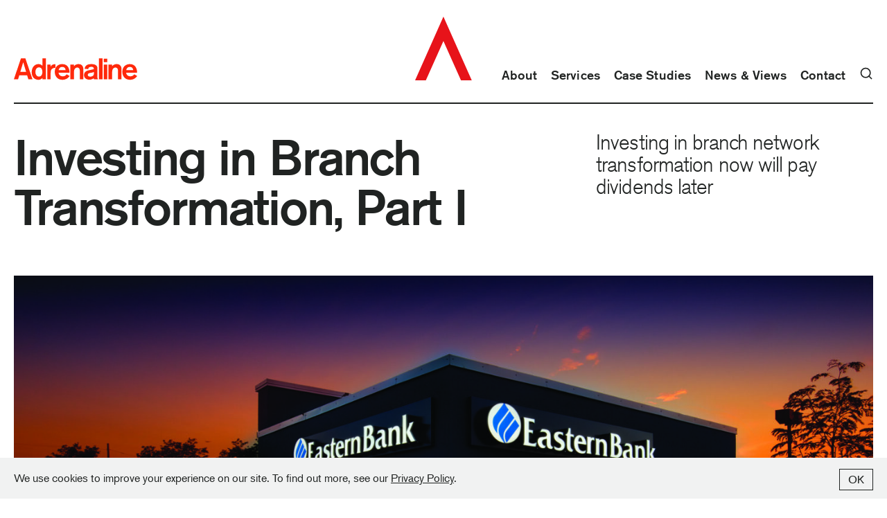

--- FILE ---
content_type: text/html; charset=UTF-8
request_url: https://www.adrenalinex.com/blog/investing-branch-transformation-part-i/
body_size: 19422
content:

	<!doctype html>
<!--[if lt IE 9]><html class="no-js no-svg ie lt-ie9 lt-ie8 lt-ie7" lang="en-US"> <![endif]-->
<!--[if IE 9]><html class="no-js no-svg ie ie9 lt-ie9 lt-ie8" lang="en-US"> <![endif]-->
<!--[if gt IE 9]><!--><html class="no-js no-svg" lang="en-US"> <!--<![endif]-->
<head>
        <meta charset="UTF-8" />
    <meta http-equiv="Content-Type" content="text/html; charset=UTF-8" />
    <meta http-equiv="X-UA-Compatible" content="IE=edge">
    <meta name="viewport" content="width=device-width, initial-scale=1">
    <link rel="author" href="https://www.adrenalinex.com//app/themes/adrenaline/humans.txt" />
    <link rel="pingback" href="https://www.adrenalinex.com/wp/xmlrpc.php" />
    <link rel="profile" href="http://gmpg.org/xfn/11">
	<link rel="stylesheet" href="https://use.typekit.net/mhr1qzf.css">

	<link rel="dns-prefetch" href="//use.typekit.net"/>

    <link href="https://www.adrenalinex.com//app/themes/adrenaline/dist/assets/main.ad31f7fc.css" rel="preload" as="style">
    <link href="https://www.adrenalinex.com//app/themes/adrenaline/dist/assets/main.ad31f7fc.css" rel="stylesheet">

        <!-- the Google Analytics tracking -->
    <script type="text/javascript" data-cfasync="false">
        (function(i,s,o,g,r,a,m){i['GoogleAnalyticsObject']=r;i[r]=i[r]||function(){
            (i[r].q=i[r].q||[]).push(arguments)},i[r].l=1*new Date();a=s.createElement(o),
            m=s.getElementsByTagName(o)[0];a.async=1;a.src=g;m.parentNode.insertBefore(a,m)
        })(window,document,'script','//www.google-analytics.com/analytics.js','__gaTracker');

        __gaTracker('create', 'UA-11074034-1', 'auto');
        __gaTracker('set', 'forceSSL', true);
        __gaTracker('send','pageview');
    </script>
    <!-- / the Google Analytics tracking -->
    
        <!-- Google Tag Manager -->
    <script>
        (function(w,d,s,l,i){w[l]=w[l]||[];w[l].push({'gtm.start':
                new Date().getTime(),event:'gtm.js'});var f=d.getElementsByTagName(s)[0],
            j=d.createElement(s),dl=l!='dataLayer'?'&l='+l:'';j.async=true;j.src=
            'https://www.googletagmanager.com/gtm.js?id='+i+dl;f.parentNode.insertBefore(j,f);
        })(window,document,'script','dataLayer','GTM-TXL9VNS');
    </script>
    <!-- End Google Tag Manager -->
    
        <!-- Google tag - Google Analytics 4 (gtag.js) --> 
    <script async src="https://www.googletagmanager.com/gtag/js?id=G-X7HH67E719"></script>
    <script> window.dataLayer = window.dataLayer || [];
        function gtag(){dataLayer.push(arguments);} gtag('js', new Date()); gtag('config', 'G-X7HH67E719');
    </script>
    <!-- End Google tag - Google Analytics 4 (gtag.js) --> 
    
	<!-- Hotjar Tracking Code -->
	<script>
      (function(h,o,t,j,a,r){
        h.hj=h.hj||function(){(h.hj.q=h.hj.q||[]).push(arguments)};
        h._hjSettings={hjid:3498145,hjsv:6};
        a=o.getElementsByTagName('head')[0];
        r=o.createElement('script');r.async=1;
        r.src=t+h._hjSettings.hjid+j+h._hjSettings.hjsv;
        a.appendChild(r);
      })(window,document,'https://static.hotjar.com/c/hotjar-','.js?sv=');
	</script>
	<!-- End Hotjar Tracking Code -->


    <!-- StackAdapt Tracking Code -->
    <script>!function(s,a,e,v,n,t,z){if(s.saq)return;n=s.saq=function(){n.callMethod?n.callMethod.apply(n,arguments):n.queue.push(arguments)};if(!s._saq)s._saq=n; n.push=n;n.loaded=!0;n.version='1.0';n.queue=[];t=a.createElement(e);t.async=!0;t.src=v;z=a.getElementsByTagName(e)[0];z.parentNode.insertBefore(t,z)}(window,document,'script','https://tags.srv.stackadapt.com/events.js');saq('ts', '2WdA5OfpyZIWCD75pFVmRQ');</script>

    
	<!-- This site is optimized with the Yoast SEO Premium plugin v23.1 (Yoast SEO v26.6) - https://yoast.com/wordpress/plugins/seo/ -->
	<title>Investing in Branch Transformation, Part I | Adrenaline</title>
	<meta name="description" content="Branch transformation is a hot topic of discussion among bank and credit union leaders. But how can you optimize an entire branch network?" />
	<meta property="og:locale" content="en_US" />
	<meta property="og:type" content="article" />
	<meta property="og:title" content="Investing in Branch Transformation, Part I | Adrenaline" />
	<meta property="og:description" content="Branch transformation is a hot topic of discussion among bank and credit union leaders. But how can you optimize an entire branch network?" />
	<meta property="og:url" content="https://www.adrenalinex.com/blog/investing-branch-transformation-part-i/" />
	<meta property="og:site_name" content="Adrenaline" />
	<meta property="article:publisher" content="https://www.facebook.com/AdrenalineAgency" />
	<meta property="article:published_time" content="2021-03-29T18:57:11+00:00" />
	<meta property="article:modified_time" content="2025-10-02T23:58:17+00:00" />
	<meta property="og:image" content="https://www.adrenalinex.com//app/uploads/media/images/Header_EasternBank__440c.2e16d0ba.fill-3840x2100_U5T2ZYN-1440x810.jpg" />
	<meta property="og:image:width" content="1440" />
	<meta property="og:image:height" content="810" />
	<meta property="og:image:type" content="image/jpeg" />
	<meta name="author" content="Adrenaline" />
	<meta name="twitter:card" content="summary_large_image" />
	<meta name="twitter:creator" content="@AdrenalineAtl" />
	<meta name="twitter:site" content="@AdrenalineAtl" />
	<meta name="twitter:label1" content="Written by" />
	<meta name="twitter:data1" content="Adrenaline" />
	<meta name="twitter:label2" content="Est. reading time" />
	<meta name="twitter:data2" content="9 minutes" />
	<script type="application/ld+json" class="yoast-schema-graph">{"@context":"https://schema.org","@graph":[{"@type":"Article","@id":"https://www.adrenalinex.com/blog/investing-branch-transformation-part-i/#article","isPartOf":{"@id":"https://www.adrenalinex.com/blog/investing-branch-transformation-part-i/"},"author":{"name":"Kait Mancini","@id":"https://www.adrenalinex.com/#/schema/person/c1461de5d0f6b9c8bb1a27b4d35e0def"},"headline":"Investing in Branch Transformation, Part I","datePublished":"2021-03-29T18:57:11+00:00","dateModified":"2025-10-02T23:58:17+00:00","mainEntityOfPage":{"@id":"https://www.adrenalinex.com/blog/investing-branch-transformation-part-i/"},"wordCount":809,"publisher":{"@id":"https://www.adrenalinex.com/#organization"},"image":{"@id":"https://www.adrenalinex.com/blog/investing-branch-transformation-part-i/#primaryimage"},"thumbnailUrl":"https://www.adrenalinex.com//app/uploads/media/images//Header_EasternBank__440c.2e16d0ba.fill-3840x2100_U5T2ZYN.jpg","keywords":["Branch Banking"],"articleSection":["Brand &amp; Marketing","Retail Analytics &amp; Advisory"],"inLanguage":"en-US"},{"@type":"WebPage","@id":"https://www.adrenalinex.com/blog/investing-branch-transformation-part-i/","url":"https://www.adrenalinex.com/blog/investing-branch-transformation-part-i/","name":"Investing in Branch Transformation, Part I | Adrenaline","isPartOf":{"@id":"https://www.adrenalinex.com/#website"},"primaryImageOfPage":{"@id":"https://www.adrenalinex.com/blog/investing-branch-transformation-part-i/#primaryimage"},"image":{"@id":"https://www.adrenalinex.com/blog/investing-branch-transformation-part-i/#primaryimage"},"thumbnailUrl":"https://www.adrenalinex.com//app/uploads/media/images//Header_EasternBank__440c.2e16d0ba.fill-3840x2100_U5T2ZYN.jpg","datePublished":"2021-03-29T18:57:11+00:00","dateModified":"2025-10-02T23:58:17+00:00","description":"Branch transformation is a hot topic of discussion among bank and credit union leaders. But how can you optimize an entire branch network?","breadcrumb":{"@id":"https://www.adrenalinex.com/blog/investing-branch-transformation-part-i/#breadcrumb"},"inLanguage":"en-US","potentialAction":[{"@type":"ReadAction","target":["https://www.adrenalinex.com/blog/investing-branch-transformation-part-i/"]}]},{"@type":"ImageObject","inLanguage":"en-US","@id":"https://www.adrenalinex.com/blog/investing-branch-transformation-part-i/#primaryimage","url":"https://www.adrenalinex.com//app/uploads/media/images//Header_EasternBank__440c.2e16d0ba.fill-3840x2100_U5T2ZYN.jpg","contentUrl":"https://www.adrenalinex.com//app/uploads/media/images//Header_EasternBank__440c.2e16d0ba.fill-3840x2100_U5T2ZYN.jpg","width":3600,"height":1969,"caption":"Eastern Bank Redesign"},{"@type":"BreadcrumbList","@id":"https://www.adrenalinex.com/blog/investing-branch-transformation-part-i/#breadcrumb","itemListElement":[{"@type":"ListItem","position":1,"name":"Home","item":"https://www.adrenalinex.com/"},{"@type":"ListItem","position":2,"name":"Investing in Branch Transformation, Part I"}]},{"@type":"WebSite","@id":"https://www.adrenalinex.com/#website","url":"https://www.adrenalinex.com/","name":"Adrenaline","description":"Adrenaline is an end-to-end brand experience company moving brands and businesses ahead.","publisher":{"@id":"https://www.adrenalinex.com/#organization"},"potentialAction":[{"@type":"SearchAction","target":{"@type":"EntryPoint","urlTemplate":"https://www.adrenalinex.com/?s={search_term_string}"},"query-input":{"@type":"PropertyValueSpecification","valueRequired":true,"valueName":"search_term_string"}}],"inLanguage":"en-US"},{"@type":"Organization","@id":"https://www.adrenalinex.com/#organization","name":"Adrenaline","url":"https://www.adrenalinex.com/","logo":{"@type":"ImageObject","inLanguage":"en-US","@id":"https://www.adrenalinex.com/#/schema/logo/image/","url":"https://www.adrenalinex.com/app/uploads/2022/09/Adrenaline-Logo.png","contentUrl":"https://www.adrenalinex.com/app/uploads/2022/09/Adrenaline-Logo.png","width":958,"height":555,"caption":"Adrenaline"},"image":{"@id":"https://www.adrenalinex.com/#/schema/logo/image/"},"sameAs":["https://www.facebook.com/AdrenalineAgency","https://x.com/AdrenalineAtl","https://www.linkedin.com/company/adrenaline-inc-?trk=biz-companies-cym","https://www.instagram.com/adrenalineagency/"]},{"@type":"Person","@id":"https://www.adrenalinex.com/#/schema/person/c1461de5d0f6b9c8bb1a27b4d35e0def","name":"Kait Mancini","image":{"@type":"ImageObject","inLanguage":"en-US","@id":"https://www.adrenalinex.com/#/schema/person/image/","url":"https://secure.gravatar.com/avatar/441c2811b0c1b815a3ceb17b2820934964d5547ac1203e12caafc046f1497e52?s=96&d=mm&r=g","contentUrl":"https://secure.gravatar.com/avatar/441c2811b0c1b815a3ceb17b2820934964d5547ac1203e12caafc046f1497e52?s=96&d=mm&r=g","caption":"Kait Mancini"}}]}</script>
	<!-- / Yoast SEO Premium plugin. -->


<style id='wp-img-auto-sizes-contain-inline-css' type='text/css'>
img:is([sizes=auto i],[sizes^="auto," i]){contain-intrinsic-size:3000px 1500px}
/*# sourceURL=wp-img-auto-sizes-contain-inline-css */
</style>
<style id='wp-block-library-inline-css' type='text/css'>
:root{--wp-block-synced-color:#7a00df;--wp-block-synced-color--rgb:122,0,223;--wp-bound-block-color:var(--wp-block-synced-color);--wp-editor-canvas-background:#ddd;--wp-admin-theme-color:#007cba;--wp-admin-theme-color--rgb:0,124,186;--wp-admin-theme-color-darker-10:#006ba1;--wp-admin-theme-color-darker-10--rgb:0,107,160.5;--wp-admin-theme-color-darker-20:#005a87;--wp-admin-theme-color-darker-20--rgb:0,90,135;--wp-admin-border-width-focus:2px}@media (min-resolution:192dpi){:root{--wp-admin-border-width-focus:1.5px}}.wp-element-button{cursor:pointer}:root .has-very-light-gray-background-color{background-color:#eee}:root .has-very-dark-gray-background-color{background-color:#313131}:root .has-very-light-gray-color{color:#eee}:root .has-very-dark-gray-color{color:#313131}:root .has-vivid-green-cyan-to-vivid-cyan-blue-gradient-background{background:linear-gradient(135deg,#00d084,#0693e3)}:root .has-purple-crush-gradient-background{background:linear-gradient(135deg,#34e2e4,#4721fb 50%,#ab1dfe)}:root .has-hazy-dawn-gradient-background{background:linear-gradient(135deg,#faaca8,#dad0ec)}:root .has-subdued-olive-gradient-background{background:linear-gradient(135deg,#fafae1,#67a671)}:root .has-atomic-cream-gradient-background{background:linear-gradient(135deg,#fdd79a,#004a59)}:root .has-nightshade-gradient-background{background:linear-gradient(135deg,#330968,#31cdcf)}:root .has-midnight-gradient-background{background:linear-gradient(135deg,#020381,#2874fc)}:root{--wp--preset--font-size--normal:16px;--wp--preset--font-size--huge:42px}.has-regular-font-size{font-size:1em}.has-larger-font-size{font-size:2.625em}.has-normal-font-size{font-size:var(--wp--preset--font-size--normal)}.has-huge-font-size{font-size:var(--wp--preset--font-size--huge)}.has-text-align-center{text-align:center}.has-text-align-left{text-align:left}.has-text-align-right{text-align:right}.has-fit-text{white-space:nowrap!important}#end-resizable-editor-section{display:none}.aligncenter{clear:both}.items-justified-left{justify-content:flex-start}.items-justified-center{justify-content:center}.items-justified-right{justify-content:flex-end}.items-justified-space-between{justify-content:space-between}.screen-reader-text{border:0;clip-path:inset(50%);height:1px;margin:-1px;overflow:hidden;padding:0;position:absolute;width:1px;word-wrap:normal!important}.screen-reader-text:focus{background-color:#ddd;clip-path:none;color:#444;display:block;font-size:1em;height:auto;left:5px;line-height:normal;padding:15px 23px 14px;text-decoration:none;top:5px;width:auto;z-index:100000}html :where(.has-border-color){border-style:solid}html :where([style*=border-top-color]){border-top-style:solid}html :where([style*=border-right-color]){border-right-style:solid}html :where([style*=border-bottom-color]){border-bottom-style:solid}html :where([style*=border-left-color]){border-left-style:solid}html :where([style*=border-width]){border-style:solid}html :where([style*=border-top-width]){border-top-style:solid}html :where([style*=border-right-width]){border-right-style:solid}html :where([style*=border-bottom-width]){border-bottom-style:solid}html :where([style*=border-left-width]){border-left-style:solid}html :where(img[class*=wp-image-]){height:auto;max-width:100%}:where(figure){margin:0 0 1em}html :where(.is-position-sticky){--wp-admin--admin-bar--position-offset:var(--wp-admin--admin-bar--height,0px)}@media screen and (max-width:600px){html :where(.is-position-sticky){--wp-admin--admin-bar--position-offset:0px}}

/*# sourceURL=wp-block-library-inline-css */
</style><style id='wp-block-heading-inline-css' type='text/css'>
h1:where(.wp-block-heading).has-background,h2:where(.wp-block-heading).has-background,h3:where(.wp-block-heading).has-background,h4:where(.wp-block-heading).has-background,h5:where(.wp-block-heading).has-background,h6:where(.wp-block-heading).has-background{padding:1.25em 2.375em}h1.has-text-align-left[style*=writing-mode]:where([style*=vertical-lr]),h1.has-text-align-right[style*=writing-mode]:where([style*=vertical-rl]),h2.has-text-align-left[style*=writing-mode]:where([style*=vertical-lr]),h2.has-text-align-right[style*=writing-mode]:where([style*=vertical-rl]),h3.has-text-align-left[style*=writing-mode]:where([style*=vertical-lr]),h3.has-text-align-right[style*=writing-mode]:where([style*=vertical-rl]),h4.has-text-align-left[style*=writing-mode]:where([style*=vertical-lr]),h4.has-text-align-right[style*=writing-mode]:where([style*=vertical-rl]),h5.has-text-align-left[style*=writing-mode]:where([style*=vertical-lr]),h5.has-text-align-right[style*=writing-mode]:where([style*=vertical-rl]),h6.has-text-align-left[style*=writing-mode]:where([style*=vertical-lr]),h6.has-text-align-right[style*=writing-mode]:where([style*=vertical-rl]){rotate:180deg}
/*# sourceURL=https://www.adrenalinex.com/wp/wp-includes/blocks/heading/style.min.css */
</style>
<style id='wp-block-paragraph-inline-css' type='text/css'>
.is-small-text{font-size:.875em}.is-regular-text{font-size:1em}.is-large-text{font-size:2.25em}.is-larger-text{font-size:3em}.has-drop-cap:not(:focus):first-letter{float:left;font-size:8.4em;font-style:normal;font-weight:100;line-height:.68;margin:.05em .1em 0 0;text-transform:uppercase}body.rtl .has-drop-cap:not(:focus):first-letter{float:none;margin-left:.1em}p.has-drop-cap.has-background{overflow:hidden}:root :where(p.has-background){padding:1.25em 2.375em}:where(p.has-text-color:not(.has-link-color)) a{color:inherit}p.has-text-align-left[style*="writing-mode:vertical-lr"],p.has-text-align-right[style*="writing-mode:vertical-rl"]{rotate:180deg}
/*# sourceURL=https://www.adrenalinex.com/wp/wp-includes/blocks/paragraph/style.min.css */
</style>
<style id='wp-block-separator-inline-css' type='text/css'>
@charset "UTF-8";.wp-block-separator{border:none;border-top:2px solid}:root :where(.wp-block-separator.is-style-dots){height:auto;line-height:1;text-align:center}:root :where(.wp-block-separator.is-style-dots):before{color:currentColor;content:"···";font-family:serif;font-size:1.5em;letter-spacing:2em;padding-left:2em}.wp-block-separator.is-style-dots{background:none!important;border:none!important}
/*# sourceURL=https://www.adrenalinex.com/wp/wp-includes/blocks/separator/style.min.css */
</style>
<style id='global-styles-inline-css' type='text/css'>
:root{--wp--preset--aspect-ratio--square: 1;--wp--preset--aspect-ratio--4-3: 4/3;--wp--preset--aspect-ratio--3-4: 3/4;--wp--preset--aspect-ratio--3-2: 3/2;--wp--preset--aspect-ratio--2-3: 2/3;--wp--preset--aspect-ratio--16-9: 16/9;--wp--preset--aspect-ratio--9-16: 9/16;--wp--preset--color--black: #000000;--wp--preset--color--cyan-bluish-gray: #abb8c3;--wp--preset--color--white: #ffffff;--wp--preset--color--pale-pink: #f78da7;--wp--preset--color--vivid-red: #cf2e2e;--wp--preset--color--luminous-vivid-orange: #ff6900;--wp--preset--color--luminous-vivid-amber: #fcb900;--wp--preset--color--light-green-cyan: #7bdcb5;--wp--preset--color--vivid-green-cyan: #00d084;--wp--preset--color--pale-cyan-blue: #8ed1fc;--wp--preset--color--vivid-cyan-blue: #0693e3;--wp--preset--color--vivid-purple: #9b51e0;--wp--preset--gradient--vivid-cyan-blue-to-vivid-purple: linear-gradient(135deg,rgb(6,147,227) 0%,rgb(155,81,224) 100%);--wp--preset--gradient--light-green-cyan-to-vivid-green-cyan: linear-gradient(135deg,rgb(122,220,180) 0%,rgb(0,208,130) 100%);--wp--preset--gradient--luminous-vivid-amber-to-luminous-vivid-orange: linear-gradient(135deg,rgb(252,185,0) 0%,rgb(255,105,0) 100%);--wp--preset--gradient--luminous-vivid-orange-to-vivid-red: linear-gradient(135deg,rgb(255,105,0) 0%,rgb(207,46,46) 100%);--wp--preset--gradient--very-light-gray-to-cyan-bluish-gray: linear-gradient(135deg,rgb(238,238,238) 0%,rgb(169,184,195) 100%);--wp--preset--gradient--cool-to-warm-spectrum: linear-gradient(135deg,rgb(74,234,220) 0%,rgb(151,120,209) 20%,rgb(207,42,186) 40%,rgb(238,44,130) 60%,rgb(251,105,98) 80%,rgb(254,248,76) 100%);--wp--preset--gradient--blush-light-purple: linear-gradient(135deg,rgb(255,206,236) 0%,rgb(152,150,240) 100%);--wp--preset--gradient--blush-bordeaux: linear-gradient(135deg,rgb(254,205,165) 0%,rgb(254,45,45) 50%,rgb(107,0,62) 100%);--wp--preset--gradient--luminous-dusk: linear-gradient(135deg,rgb(255,203,112) 0%,rgb(199,81,192) 50%,rgb(65,88,208) 100%);--wp--preset--gradient--pale-ocean: linear-gradient(135deg,rgb(255,245,203) 0%,rgb(182,227,212) 50%,rgb(51,167,181) 100%);--wp--preset--gradient--electric-grass: linear-gradient(135deg,rgb(202,248,128) 0%,rgb(113,206,126) 100%);--wp--preset--gradient--midnight: linear-gradient(135deg,rgb(2,3,129) 0%,rgb(40,116,252) 100%);--wp--preset--font-size--small: 13px;--wp--preset--font-size--medium: 20px;--wp--preset--font-size--large: 36px;--wp--preset--font-size--x-large: 42px;--wp--preset--spacing--20: 0.44rem;--wp--preset--spacing--30: 0.67rem;--wp--preset--spacing--40: 1rem;--wp--preset--spacing--50: 1.5rem;--wp--preset--spacing--60: 2.25rem;--wp--preset--spacing--70: 3.38rem;--wp--preset--spacing--80: 5.06rem;--wp--preset--shadow--natural: 6px 6px 9px rgba(0, 0, 0, 0.2);--wp--preset--shadow--deep: 12px 12px 50px rgba(0, 0, 0, 0.4);--wp--preset--shadow--sharp: 6px 6px 0px rgba(0, 0, 0, 0.2);--wp--preset--shadow--outlined: 6px 6px 0px -3px rgb(255, 255, 255), 6px 6px rgb(0, 0, 0);--wp--preset--shadow--crisp: 6px 6px 0px rgb(0, 0, 0);}:where(body) { margin: 0; }.wp-site-blocks > .alignleft { float: left; margin-right: 2em; }.wp-site-blocks > .alignright { float: right; margin-left: 2em; }.wp-site-blocks > .aligncenter { justify-content: center; margin-left: auto; margin-right: auto; }:where(.is-layout-flex){gap: 0.5em;}:where(.is-layout-grid){gap: 0.5em;}.is-layout-flow > .alignleft{float: left;margin-inline-start: 0;margin-inline-end: 2em;}.is-layout-flow > .alignright{float: right;margin-inline-start: 2em;margin-inline-end: 0;}.is-layout-flow > .aligncenter{margin-left: auto !important;margin-right: auto !important;}.is-layout-constrained > .alignleft{float: left;margin-inline-start: 0;margin-inline-end: 2em;}.is-layout-constrained > .alignright{float: right;margin-inline-start: 2em;margin-inline-end: 0;}.is-layout-constrained > .aligncenter{margin-left: auto !important;margin-right: auto !important;}.is-layout-constrained > :where(:not(.alignleft):not(.alignright):not(.alignfull)){margin-left: auto !important;margin-right: auto !important;}body .is-layout-flex{display: flex;}.is-layout-flex{flex-wrap: wrap;align-items: center;}.is-layout-flex > :is(*, div){margin: 0;}body .is-layout-grid{display: grid;}.is-layout-grid > :is(*, div){margin: 0;}body{padding-top: 0px;padding-right: 0px;padding-bottom: 0px;padding-left: 0px;}a:where(:not(.wp-element-button)){text-decoration: underline;}:root :where(.wp-element-button, .wp-block-button__link){background-color: #32373c;border-width: 0;color: #fff;font-family: inherit;font-size: inherit;font-style: inherit;font-weight: inherit;letter-spacing: inherit;line-height: inherit;padding-top: calc(0.667em + 2px);padding-right: calc(1.333em + 2px);padding-bottom: calc(0.667em + 2px);padding-left: calc(1.333em + 2px);text-decoration: none;text-transform: inherit;}.has-black-color{color: var(--wp--preset--color--black) !important;}.has-cyan-bluish-gray-color{color: var(--wp--preset--color--cyan-bluish-gray) !important;}.has-white-color{color: var(--wp--preset--color--white) !important;}.has-pale-pink-color{color: var(--wp--preset--color--pale-pink) !important;}.has-vivid-red-color{color: var(--wp--preset--color--vivid-red) !important;}.has-luminous-vivid-orange-color{color: var(--wp--preset--color--luminous-vivid-orange) !important;}.has-luminous-vivid-amber-color{color: var(--wp--preset--color--luminous-vivid-amber) !important;}.has-light-green-cyan-color{color: var(--wp--preset--color--light-green-cyan) !important;}.has-vivid-green-cyan-color{color: var(--wp--preset--color--vivid-green-cyan) !important;}.has-pale-cyan-blue-color{color: var(--wp--preset--color--pale-cyan-blue) !important;}.has-vivid-cyan-blue-color{color: var(--wp--preset--color--vivid-cyan-blue) !important;}.has-vivid-purple-color{color: var(--wp--preset--color--vivid-purple) !important;}.has-black-background-color{background-color: var(--wp--preset--color--black) !important;}.has-cyan-bluish-gray-background-color{background-color: var(--wp--preset--color--cyan-bluish-gray) !important;}.has-white-background-color{background-color: var(--wp--preset--color--white) !important;}.has-pale-pink-background-color{background-color: var(--wp--preset--color--pale-pink) !important;}.has-vivid-red-background-color{background-color: var(--wp--preset--color--vivid-red) !important;}.has-luminous-vivid-orange-background-color{background-color: var(--wp--preset--color--luminous-vivid-orange) !important;}.has-luminous-vivid-amber-background-color{background-color: var(--wp--preset--color--luminous-vivid-amber) !important;}.has-light-green-cyan-background-color{background-color: var(--wp--preset--color--light-green-cyan) !important;}.has-vivid-green-cyan-background-color{background-color: var(--wp--preset--color--vivid-green-cyan) !important;}.has-pale-cyan-blue-background-color{background-color: var(--wp--preset--color--pale-cyan-blue) !important;}.has-vivid-cyan-blue-background-color{background-color: var(--wp--preset--color--vivid-cyan-blue) !important;}.has-vivid-purple-background-color{background-color: var(--wp--preset--color--vivid-purple) !important;}.has-black-border-color{border-color: var(--wp--preset--color--black) !important;}.has-cyan-bluish-gray-border-color{border-color: var(--wp--preset--color--cyan-bluish-gray) !important;}.has-white-border-color{border-color: var(--wp--preset--color--white) !important;}.has-pale-pink-border-color{border-color: var(--wp--preset--color--pale-pink) !important;}.has-vivid-red-border-color{border-color: var(--wp--preset--color--vivid-red) !important;}.has-luminous-vivid-orange-border-color{border-color: var(--wp--preset--color--luminous-vivid-orange) !important;}.has-luminous-vivid-amber-border-color{border-color: var(--wp--preset--color--luminous-vivid-amber) !important;}.has-light-green-cyan-border-color{border-color: var(--wp--preset--color--light-green-cyan) !important;}.has-vivid-green-cyan-border-color{border-color: var(--wp--preset--color--vivid-green-cyan) !important;}.has-pale-cyan-blue-border-color{border-color: var(--wp--preset--color--pale-cyan-blue) !important;}.has-vivid-cyan-blue-border-color{border-color: var(--wp--preset--color--vivid-cyan-blue) !important;}.has-vivid-purple-border-color{border-color: var(--wp--preset--color--vivid-purple) !important;}.has-vivid-cyan-blue-to-vivid-purple-gradient-background{background: var(--wp--preset--gradient--vivid-cyan-blue-to-vivid-purple) !important;}.has-light-green-cyan-to-vivid-green-cyan-gradient-background{background: var(--wp--preset--gradient--light-green-cyan-to-vivid-green-cyan) !important;}.has-luminous-vivid-amber-to-luminous-vivid-orange-gradient-background{background: var(--wp--preset--gradient--luminous-vivid-amber-to-luminous-vivid-orange) !important;}.has-luminous-vivid-orange-to-vivid-red-gradient-background{background: var(--wp--preset--gradient--luminous-vivid-orange-to-vivid-red) !important;}.has-very-light-gray-to-cyan-bluish-gray-gradient-background{background: var(--wp--preset--gradient--very-light-gray-to-cyan-bluish-gray) !important;}.has-cool-to-warm-spectrum-gradient-background{background: var(--wp--preset--gradient--cool-to-warm-spectrum) !important;}.has-blush-light-purple-gradient-background{background: var(--wp--preset--gradient--blush-light-purple) !important;}.has-blush-bordeaux-gradient-background{background: var(--wp--preset--gradient--blush-bordeaux) !important;}.has-luminous-dusk-gradient-background{background: var(--wp--preset--gradient--luminous-dusk) !important;}.has-pale-ocean-gradient-background{background: var(--wp--preset--gradient--pale-ocean) !important;}.has-electric-grass-gradient-background{background: var(--wp--preset--gradient--electric-grass) !important;}.has-midnight-gradient-background{background: var(--wp--preset--gradient--midnight) !important;}.has-small-font-size{font-size: var(--wp--preset--font-size--small) !important;}.has-medium-font-size{font-size: var(--wp--preset--font-size--medium) !important;}.has-large-font-size{font-size: var(--wp--preset--font-size--large) !important;}.has-x-large-font-size{font-size: var(--wp--preset--font-size--x-large) !important;}
/*# sourceURL=global-styles-inline-css */
</style>

<link rel='stylesheet' id='adr-global-styles-css' href='https://www.adrenalinex.com//app/themes/adrenaline/dist/assets/main.ad31f7fc.css?ver=1767846093' type='text/css' media='all' />
<link rel='stylesheet' id='searchwp-live-search-css' href='https://www.adrenalinex.com//app/plugins/searchwp-live-ajax-search/assets/styles/style.min.css?ver=1.8.7' type='text/css' media='all' />
<style id='searchwp-live-search-inline-css' type='text/css'>
.searchwp-live-search-result .searchwp-live-search-result--title a {
  font-size: 16px;
}
.searchwp-live-search-result .searchwp-live-search-result--price {
  font-size: 14px;
}
.searchwp-live-search-result .searchwp-live-search-result--add-to-cart .button {
  font-size: 14px;
}

/*# sourceURL=searchwp-live-search-inline-css */
</style>
<script type="text/javascript" src="https://www.adrenalinex.com/wp/wp-includes/js/jquery/jquery.min.js?ver=3.7.1" id="jquery-core-js"></script>
<link rel='shortlink' href='https://www.adrenalinex.com/?p=2515' />
<link rel="alternate" type="application/rss+xml" title="RSS 2.0 Feed" href="https://www.adrenalinex.com/feed/" />		<style type="text/css" id="wp-custom-css">
			.clients-column  {
	align-items: center !important;
  justify-content: center !important;
	flex-wrap: wrap !important;
}

@media (min-width: 1024px) {
	
	.site-styles .lg\:text-base {
    font-size: 1.15rem;

	
}


		</style>
		
		</head><body class="site-styles wp-singular post-template-default single single-post postid-2515 single-format-standard wp-theme-adrenaline post-post-type" data-template="base.twig">

	<!-- Google Tag Manager (noscript) -->
	<noscript><iframe src="https://www.googletagmanager.com/ns.html?id=GTM-TXL9VNS"
										height="0" width="0" style="display:none;visibility:hidden"></iframe></noscript>
	<!-- End Google Tag Manager (noscript) -->

<div id="app" class="">
	<!-- Alert -->
	
	
<adr-masthead>
	<template v-slot="slotProps">
		<div class="masthead__outer-wrapper container relative">
			<div class="
	        masthead__wrapper
	        [.home_&]:border-0
			grid
			grid-cols-12
			relative
			items-end
			py-5
			lg:pt-6 lg:pb-7
			h-100">
				<adr-skip-nav text="Skip to main content"></adr-skip-nav>

				<button class="masthead__search-button mb-2 lg:hidden absolute left-0 top-11 open-search-modal">
					<span>
						Search
					</span>
				</button>

				<div class="header__fullnamelogo hidden md:block col-span-4 xl:col-span-5">
					<a href="/" class="fullnamelogo__link hidden lg:block lg:mb-1" aria-label="Adrenaline">
						<svg width="178" height="32" viewBox="0 0 178 32" fill="none" xmlns="http://www.w3.org/2000/svg">
							<g fill="#FF290B" fill-rule="nonzero"><path d="m20.917 30.567-1.754-5.902H7.828l-1.754 5.902H0L10.222.37h6.417l10.305 30.197h-6.027Zm-7.4-24.763-4.19 13.9h8.337l-4.148-13.9ZM41.199 30.567v-2.05c-.427.514-2.139 2.695-5.944 2.695-4.491 0-9.493-3.123-9.493-10.909 0-7.655 4.664-11.762 9.707-11.762 1.754 0 4.32.64 5.73 2.394V.37h5.09v30.197H41.2Zm-5.002-4.018c2.78 0 4.96-2.31 4.96-6.287 0-3.253-.942-6.974-4.918-6.974-3.206 0-5.132 2.867-5.132 6.459 0 3.164 1.322 6.802 5.09 6.802ZM53.123 9.181v3.035c1.623-3.378 5.345-3.508 6.37-3.508h.427v5.262c-1.067 0-5.174 0-6.417 3.934-.386 1.197-.386 2.27-.386 3.508v9.155h-4.96V9.18h4.966Z"/><path d="M64.479 20.902c.083 1.067 1.067 5.303 6.032 5.303 3.638 0 5.173-2.222 5.605-2.95l4.362 2.524c-1.713 2.31-4.835 5.433-10.435 5.433-6.37 0-10.992-4.361-10.992-11.46 0-7.656 5.173-11.206 10.736-11.206 8.172 0 10.524 6.543 10.524 12.361H64.479v-.005Zm10.18-3.763c-.083-1.067-.77-4.491-4.788-4.491-4.237 0-5.049 3.638-5.22 4.491h10.008ZM86.713 9.181v2.525c1.925-2.91 5.73-3.165 6.589-3.165 4.533 0 6.927 2.951 6.927 7.14v14.886H95.18V18.55c0-2.353-.598-5.002-3.762-5.002-.557 0-1.624.083-2.696.984-1.541 1.285-2.01 3.08-2.01 6.755v9.28H81.54V9.18h5.174ZM115.452 30.567l-.13-1.67c-1.41 1.113-3.68 2.18-6.287 2.18-4.877 0-7.786-2.951-7.786-6.542 0-4.663 3.55-6.5 7.614-7.23 3.206-.598 5.22-1.113 6.584-1.581 0-1.624-.469-3.206-3.68-3.206-3.893 0-4.32 2.097-4.32 3.206l-5.22-.297c.084-1.41.385-6.886 9.368-6.886 6.288 0 8.983 2.311 8.983 6.074v12.49c0 1.625.084 2.098.942 3.467h-6.068v-.005Zm0-10.649c-.854.427-2.097.9-4.065 1.197-2.352.344-4.705.812-4.705 2.951 0 1.41.942 2.608 3.508 2.608 2.353 0 5.262-1.197 5.262-3.893v-2.863ZM122.78 30.567V.37H128v30.197zM129.76 5.845V.672h5.09v5.173h-5.09Zm0 24.722V9.18h5.09v21.386h-5.09ZM141.797 9.181v2.525c1.926-2.91 5.73-3.165 6.59-3.165 4.532 0 6.926 2.951 6.926 7.14v14.886h-5.048V18.55c0-2.353-.598-5.002-3.763-5.002-.557 0-1.624.083-2.696.984-1.54 1.285-2.009 3.08-2.009 6.755v9.28h-5.173V9.18h5.173ZM162.001 20.902c.084 1.067 1.067 5.303 6.032 5.303 3.638 0 5.174-2.222 5.606-2.95L178 25.778c-1.712 2.31-4.835 5.433-10.435 5.433-6.37 0-10.992-4.361-10.992-11.46 0-7.656 5.173-11.206 10.737-11.206 8.171 0 10.523 6.543 10.523 12.361h-15.832v-.005Zm10.175-3.763c-.083-1.067-.77-4.491-4.788-4.491-4.237 0-5.048 3.638-5.22 4.491h10.008Z"/></g>
						</svg>
					</a>
				</div>

				<div class="masthead__logo flex lg:mb-1 lg:hidden xl:flex justify-center col-start-6 col-span-2">
					<a href="/" class="logo__link inline-block" aria-label="Adrenaline Agency">
					<span class="logo__img hidden lg:hidden xl:block">
						<svg width="82" height="92" viewBox="0 0 82 92" fill="none" xmlns="http://www.w3.org/2000/svg">
							<path d="M40.894 0 0 92h15.541l25.353-56.783L66.237 92h15.54L40.895 0z" fill="#E7131A"/>
						</svg>
					</span>
						<span class="logo__img logo__img--compact block lg:hidden">
						<svg width="52" height="58" viewBox="0 0 52 58" fill="none" xmlns="http://www.w3.org/2000/svg">
							<path d="M25.78 0 0 58h9.798L25.78 22.202 41.758 58h9.798L25.78 0z" fill="#E7131A"/>
						</svg>
					</span>
					</a>
				</div>

								<div class="block w-6 h-5 absolute right-0 top-9 lg:hidden cursor-pointer ">
					<div class="toggle_wrapper">
						<a class="nav__toggle
					focus:outline-0
					focus:outline-transparent
					absolute"
						   :class="slotProps.menuOpen ? 'active' : ''"
						   href=""
						   aria-label="Expand menu"
						   aria-haspopup="true"
						   aria-expanded="false"
						   @click.prevent="slotProps.toggleMenu()"
						>
							<span>Menu Toggle</span>
						</a>
					</div>
				</div>

								<div class="hidden lg:block md:col-start-5 md:col-span-8 xl:col-start-8 xl:col-span-5  ">
					
<adr-nav v-slot="slotProps">
    <nav>
		<ul class="font-sans font-medium lg:flex justify-end pl-5 pt-10 lg:p-0">
                            
                                    <li class="
                        has-children
                        leading-1"
                        :class="slotProps.openIndex == 1 ? 'open-submenu' : ''">
                        <a class="
                        	 menu-item menu-item-type-custom menu-item-object-custom menu-item-3062 menu-item-has-children
                           	text-black
                            md:ml-5 pb-5 md:pb-0
                            block xl:inline
                            no-underline whitespace-nowrap
                            active:underline active:text-red
                            focus:underline focus:text-red
                            md:hover:underline md:hover:text-red
                            [&.current-menu-item]:text-red
                            [&.current-menu-item]:underline"
                            href="/about-us/"
                            target="">
                            <span class="text-lg tracking-8 lg:text-base">About</span>
                        </a>
                                                    <span 
                                class="submenu-toggle" 
                                @click="slotProps.toggleSubMenu(1)"
                            >
                                <span v-if="slotProps.openIndex == 1">–</span>
                                <span v-else>+</span>
                            </span>
                            <div 
                                class="sub-menu"
                                >
                                <div class="empty"></div>
                                <ul>
                                                                            
                                        <li class="md:mb-4">
                                            <a
                                                @click="slotProps.onSubmenuLinkClick()"
                                                class="
                                                 menu-item menu-item-type-post_type menu-item-object-page menu-item-14262
                                                text-black
                                                block xl:inline
                                                pl-5 md:pl-0
                                                no-underline whitespace-nowrap
                                                active:underline active:text-red
                                                focus:underline focus:text-red
                                                md:hover:underline md:hover:text-red"
                                                href="https://www.adrenalinex.com/our-team/"
                                                target="">
                                                    <span class="text-md tracking-8 lg:text-base">Our Team</span>
                                            </a>
                                        </li>
                                                                            
                                        <li class="md:mb-4">
                                            <a
                                                @click="slotProps.onSubmenuLinkClick()"
                                                class="
                                                 menu-item menu-item-type-custom menu-item-object-custom menu-item-14264
                                                text-black
                                                block xl:inline
                                                pl-5 md:pl-0
                                                no-underline whitespace-nowrap
                                                active:underline active:text-red
                                                focus:underline focus:text-red
                                                md:hover:underline md:hover:text-red"
                                                href="https://www.adrenalinex.com/careers/"
                                                target="">
                                                    <span class="text-md tracking-8 lg:text-base">Careers</span>
                                            </a>
                                        </li>
                                                                            
                                        <li class="md:mb-4">
                                            <a
                                                @click="slotProps.onSubmenuLinkClick()"
                                                class="
                                                 menu-item menu-item-type-post_type menu-item-object-page menu-item-14263
                                                text-black
                                                block xl:inline
                                                pl-5 md:pl-0
                                                no-underline whitespace-nowrap
                                                active:underline active:text-red
                                                focus:underline focus:text-red
                                                md:hover:underline md:hover:text-red"
                                                href="https://www.adrenalinex.com/contact-us/"
                                                target="">
                                                    <span class="text-md tracking-8 lg:text-base">Let’s Talk</span>
                                            </a>
                                        </li>
                                                                    </ul>
                            </div>
                                            </li>
                                    <li class="
                        has-children
                        leading-1"
                        :class="slotProps.openIndex == 2 ? 'open-submenu' : ''">
                        <a class="
                        	 menu-item menu-item-type-custom menu-item-object-custom menu-item-3072 menu-item-has-children
                           	text-black
                            md:ml-5 pb-5 md:pb-0
                            block xl:inline
                            no-underline whitespace-nowrap
                            active:underline active:text-red
                            focus:underline focus:text-red
                            md:hover:underline md:hover:text-red
                            [&.current-menu-item]:text-red
                            [&.current-menu-item]:underline"
                            href="/services/"
                            target="">
                            <span class="text-lg tracking-8 lg:text-base">Services</span>
                        </a>
                                                    <span 
                                class="submenu-toggle" 
                                @click="slotProps.toggleSubMenu(2)"
                            >
                                <span v-if="slotProps.openIndex == 2">–</span>
                                <span v-else>+</span>
                            </span>
                            <div 
                                class="sub-menu"
                                >
                                <div class="empty"></div>
                                <ul>
                                                                            
                                        <li class="md:mb-4">
                                            <a
                                                @click="slotProps.onSubmenuLinkClick()"
                                                class="
                                                 menu-item menu-item-type-custom menu-item-object-custom menu-item-17398
                                                text-black
                                                block xl:inline
                                                pl-5 md:pl-0
                                                no-underline whitespace-nowrap
                                                active:underline active:text-red
                                                focus:underline focus:text-red
                                                md:hover:underline md:hover:text-red"
                                                href="/services/branch-transformation"
                                                target="">
                                                    <span class="text-md tracking-8 lg:text-base">Branch Transformation</span>
                                            </a>
                                        </li>
                                                                            
                                        <li class="md:mb-4">
                                            <a
                                                @click="slotProps.onSubmenuLinkClick()"
                                                class="
                                                 menu-item menu-item-type-custom menu-item-object-custom menu-item-17401
                                                text-black
                                                block xl:inline
                                                pl-5 md:pl-0
                                                no-underline whitespace-nowrap
                                                active:underline active:text-red
                                                focus:underline focus:text-red
                                                md:hover:underline md:hover:text-red"
                                                href="/services/brand-marketing/"
                                                target="">
                                                    <span class="text-md tracking-8 lg:text-base">Brand & Marketing</span>
                                            </a>
                                        </li>
                                                                            
                                        <li class="md:mb-4">
                                            <a
                                                @click="slotProps.onSubmenuLinkClick()"
                                                class="
                                                 menu-item menu-item-type-custom menu-item-object-custom menu-item-17399
                                                text-black
                                                block xl:inline
                                                pl-5 md:pl-0
                                                no-underline whitespace-nowrap
                                                active:underline active:text-red
                                                focus:underline focus:text-red
                                                md:hover:underline md:hover:text-red"
                                                href="/services/retail-analytics-advisory/"
                                                target="">
                                                    <span class="text-md tracking-8 lg:text-base">Retail Analytics & Advisory</span>
                                            </a>
                                        </li>
                                                                    </ul>
                            </div>
                                            </li>
                                    <li class="
                        
                        leading-1"
                        :class="slotProps.openIndex == 3 ? 'open-submenu' : ''">
                        <a class="
                        	 menu-item menu-item-type-custom menu-item-object-custom menu-item-3074
                           	text-black
                            md:ml-5 pb-5 md:pb-0
                            block xl:inline
                            no-underline whitespace-nowrap
                            active:underline active:text-red
                            focus:underline focus:text-red
                            md:hover:underline md:hover:text-red
                            [&.current-menu-item]:text-red
                            [&.current-menu-item]:underline"
                            href="/work/"
                            target="">
                            <span class="text-lg tracking-8 lg:text-base">Case Studies</span>
                        </a>
                                            </li>
                                    <li class="
                        has-children
                        leading-1"
                        :class="slotProps.openIndex == 4 ? 'open-submenu' : ''">
                        <a class="
                        	 menu-item menu-item-type-custom menu-item-object-custom menu-item-14265 menu-item-has-children
                           	text-black
                            md:ml-5 pb-5 md:pb-0
                            block xl:inline
                            no-underline whitespace-nowrap
                            active:underline active:text-red
                            focus:underline focus:text-red
                            md:hover:underline md:hover:text-red
                            [&.current-menu-item]:text-red
                            [&.current-menu-item]:underline"
                            href="https://www.adrenalinex.com/insights/"
                            target="">
                            <span class="text-lg tracking-8 lg:text-base">News & Views</span>
                        </a>
                                                    <span 
                                class="submenu-toggle" 
                                @click="slotProps.toggleSubMenu(4)"
                            >
                                <span v-if="slotProps.openIndex == 4">–</span>
                                <span v-else>+</span>
                            </span>
                            <div 
                                class="sub-menu"
                                >
                                <div class="empty"></div>
                                <ul>
                                                                            
                                        <li class="md:mb-4">
                                            <a
                                                @click="slotProps.onSubmenuLinkClick()"
                                                class="
                                                 menu-item menu-item-type-post_type menu-item-object-page menu-item-6232
                                                text-black
                                                block xl:inline
                                                pl-5 md:pl-0
                                                no-underline whitespace-nowrap
                                                active:underline active:text-red
                                                focus:underline focus:text-red
                                                md:hover:underline md:hover:text-red"
                                                href="https://www.adrenalinex.com/news/"
                                                target="">
                                                    <span class="text-md tracking-8 lg:text-base">News</span>
                                            </a>
                                        </li>
                                                                            
                                        <li class="md:mb-4">
                                            <a
                                                @click="slotProps.onSubmenuLinkClick()"
                                                class="
                                                 menu-item menu-item-type-custom menu-item-object-custom menu-item-3073
                                                text-black
                                                block xl:inline
                                                pl-5 md:pl-0
                                                no-underline whitespace-nowrap
                                                active:underline active:text-red
                                                focus:underline focus:text-red
                                                md:hover:underline md:hover:text-red"
                                                href="/insights/"
                                                target="">
                                                    <span class="text-md tracking-8 lg:text-base">Insights</span>
                                            </a>
                                        </li>
                                                                            
                                        <li class="md:mb-4">
                                            <a
                                                @click="slotProps.onSubmenuLinkClick()"
                                                class="
                                                 menu-item menu-item-type-post_type menu-item-object-page menu-item-18537
                                                text-black
                                                block xl:inline
                                                pl-5 md:pl-0
                                                no-underline whitespace-nowrap
                                                active:underline active:text-red
                                                focus:underline focus:text-red
                                                md:hover:underline md:hover:text-red"
                                                href="https://www.adrenalinex.com/reports/"
                                                target="">
                                                    <span class="text-md tracking-8 lg:text-base">Reports</span>
                                            </a>
                                        </li>
                                                                            
                                        <li class="md:mb-4">
                                            <a
                                                @click="slotProps.onSubmenuLinkClick()"
                                                class="
                                                 menu-item menu-item-type-custom menu-item-object-custom menu-item-14266
                                                text-black
                                                block xl:inline
                                                pl-5 md:pl-0
                                                no-underline whitespace-nowrap
                                                active:underline active:text-red
                                                focus:underline focus:text-red
                                                md:hover:underline md:hover:text-red"
                                                href="https://www.adrenalinex.com/believe-in-banking/"
                                                target="">
                                                    <span class="text-md tracking-8 lg:text-base">Believe in Banking</span>
                                            </a>
                                        </li>
                                                                    </ul>
                            </div>
                                            </li>
                                    <li class="
                        
                        leading-1"
                        :class="slotProps.openIndex == 5 ? 'open-submenu' : ''">
                        <a class="
                        	 menu-item menu-item-type-custom menu-item-object-custom menu-item-3075
                           	text-black
                            md:ml-5 pb-5 md:pb-0
                            block xl:inline
                            no-underline whitespace-nowrap
                            active:underline active:text-red
                            focus:underline focus:text-red
                            md:hover:underline md:hover:text-red
                            [&.current-menu-item]:text-red
                            [&.current-menu-item]:underline"
                            href="/contact-us/"
                            target="">
                            <span class="text-lg tracking-8 lg:text-base">Contact</span>
                        </a>
                                            </li>
                                        <li class="leading-1 hidden lg:inline-block">
                <button class="ml-5 mt-0.5 block xl:inline open-search-modal" style="min-width:20px;min-height:20px;">
                    <img src="/app/themes/adrenaline/src/assets/images/svg/search-black.svg" alt="search">
                </button>
            </li>
        </ul>
    </nav> 
</adr-nav>				</div>
			</div> 		</div>
				<transition name="slide">
						<div
					v-show="slotProps.menuOpen"
					class="
				masthead__drawer
				h-screen
				bg-white
				">
				
<adr-nav v-slot="slotProps">
    <nav>
		<ul class="font-sans font-medium lg:flex justify-end pl-5 pt-10 lg:p-0">
                            
                                    <li class="
                        has-children
                        leading-1"
                        :class="slotProps.openIndex == 1 ? 'open-submenu' : ''">
                        <a class="
                        	 menu-item menu-item-type-custom menu-item-object-custom menu-item-3062 menu-item-has-children
                           	text-black
                            md:ml-5 pb-5 md:pb-0
                            block xl:inline
                            no-underline whitespace-nowrap
                            active:underline active:text-red
                            focus:underline focus:text-red
                            md:hover:underline md:hover:text-red
                            [&.current-menu-item]:text-red
                            [&.current-menu-item]:underline"
                            href="/about-us/"
                            target="">
                            <span class="text-lg tracking-8 lg:text-base">About</span>
                        </a>
                                                    <span 
                                class="submenu-toggle" 
                                @click="slotProps.toggleSubMenu(1)"
                            >
                                <span v-if="slotProps.openIndex == 1">–</span>
                                <span v-else>+</span>
                            </span>
                            <div 
                                class="sub-menu"
                                >
                                <div class="empty"></div>
                                <ul>
                                                                            
                                        <li class="md:mb-4">
                                            <a
                                                @click="slotProps.onSubmenuLinkClick()"
                                                class="
                                                 menu-item menu-item-type-post_type menu-item-object-page menu-item-14262
                                                text-black
                                                block xl:inline
                                                pl-5 md:pl-0
                                                no-underline whitespace-nowrap
                                                active:underline active:text-red
                                                focus:underline focus:text-red
                                                md:hover:underline md:hover:text-red"
                                                href="https://www.adrenalinex.com/our-team/"
                                                target="">
                                                    <span class="text-md tracking-8 lg:text-base">Our Team</span>
                                            </a>
                                        </li>
                                                                            
                                        <li class="md:mb-4">
                                            <a
                                                @click="slotProps.onSubmenuLinkClick()"
                                                class="
                                                 menu-item menu-item-type-custom menu-item-object-custom menu-item-14264
                                                text-black
                                                block xl:inline
                                                pl-5 md:pl-0
                                                no-underline whitespace-nowrap
                                                active:underline active:text-red
                                                focus:underline focus:text-red
                                                md:hover:underline md:hover:text-red"
                                                href="https://www.adrenalinex.com/careers/"
                                                target="">
                                                    <span class="text-md tracking-8 lg:text-base">Careers</span>
                                            </a>
                                        </li>
                                                                            
                                        <li class="md:mb-4">
                                            <a
                                                @click="slotProps.onSubmenuLinkClick()"
                                                class="
                                                 menu-item menu-item-type-post_type menu-item-object-page menu-item-14263
                                                text-black
                                                block xl:inline
                                                pl-5 md:pl-0
                                                no-underline whitespace-nowrap
                                                active:underline active:text-red
                                                focus:underline focus:text-red
                                                md:hover:underline md:hover:text-red"
                                                href="https://www.adrenalinex.com/contact-us/"
                                                target="">
                                                    <span class="text-md tracking-8 lg:text-base">Let’s Talk</span>
                                            </a>
                                        </li>
                                                                    </ul>
                            </div>
                                            </li>
                                    <li class="
                        has-children
                        leading-1"
                        :class="slotProps.openIndex == 2 ? 'open-submenu' : ''">
                        <a class="
                        	 menu-item menu-item-type-custom menu-item-object-custom menu-item-3072 menu-item-has-children
                           	text-black
                            md:ml-5 pb-5 md:pb-0
                            block xl:inline
                            no-underline whitespace-nowrap
                            active:underline active:text-red
                            focus:underline focus:text-red
                            md:hover:underline md:hover:text-red
                            [&.current-menu-item]:text-red
                            [&.current-menu-item]:underline"
                            href="/services/"
                            target="">
                            <span class="text-lg tracking-8 lg:text-base">Services</span>
                        </a>
                                                    <span 
                                class="submenu-toggle" 
                                @click="slotProps.toggleSubMenu(2)"
                            >
                                <span v-if="slotProps.openIndex == 2">–</span>
                                <span v-else>+</span>
                            </span>
                            <div 
                                class="sub-menu"
                                >
                                <div class="empty"></div>
                                <ul>
                                                                            
                                        <li class="md:mb-4">
                                            <a
                                                @click="slotProps.onSubmenuLinkClick()"
                                                class="
                                                 menu-item menu-item-type-custom menu-item-object-custom menu-item-17398
                                                text-black
                                                block xl:inline
                                                pl-5 md:pl-0
                                                no-underline whitespace-nowrap
                                                active:underline active:text-red
                                                focus:underline focus:text-red
                                                md:hover:underline md:hover:text-red"
                                                href="/services/branch-transformation"
                                                target="">
                                                    <span class="text-md tracking-8 lg:text-base">Branch Transformation</span>
                                            </a>
                                        </li>
                                                                            
                                        <li class="md:mb-4">
                                            <a
                                                @click="slotProps.onSubmenuLinkClick()"
                                                class="
                                                 menu-item menu-item-type-custom menu-item-object-custom menu-item-17401
                                                text-black
                                                block xl:inline
                                                pl-5 md:pl-0
                                                no-underline whitespace-nowrap
                                                active:underline active:text-red
                                                focus:underline focus:text-red
                                                md:hover:underline md:hover:text-red"
                                                href="/services/brand-marketing/"
                                                target="">
                                                    <span class="text-md tracking-8 lg:text-base">Brand & Marketing</span>
                                            </a>
                                        </li>
                                                                            
                                        <li class="md:mb-4">
                                            <a
                                                @click="slotProps.onSubmenuLinkClick()"
                                                class="
                                                 menu-item menu-item-type-custom menu-item-object-custom menu-item-17399
                                                text-black
                                                block xl:inline
                                                pl-5 md:pl-0
                                                no-underline whitespace-nowrap
                                                active:underline active:text-red
                                                focus:underline focus:text-red
                                                md:hover:underline md:hover:text-red"
                                                href="/services/retail-analytics-advisory/"
                                                target="">
                                                    <span class="text-md tracking-8 lg:text-base">Retail Analytics & Advisory</span>
                                            </a>
                                        </li>
                                                                    </ul>
                            </div>
                                            </li>
                                    <li class="
                        
                        leading-1"
                        :class="slotProps.openIndex == 3 ? 'open-submenu' : ''">
                        <a class="
                        	 menu-item menu-item-type-custom menu-item-object-custom menu-item-3074
                           	text-black
                            md:ml-5 pb-5 md:pb-0
                            block xl:inline
                            no-underline whitespace-nowrap
                            active:underline active:text-red
                            focus:underline focus:text-red
                            md:hover:underline md:hover:text-red
                            [&.current-menu-item]:text-red
                            [&.current-menu-item]:underline"
                            href="/work/"
                            target="">
                            <span class="text-lg tracking-8 lg:text-base">Case Studies</span>
                        </a>
                                            </li>
                                    <li class="
                        has-children
                        leading-1"
                        :class="slotProps.openIndex == 4 ? 'open-submenu' : ''">
                        <a class="
                        	 menu-item menu-item-type-custom menu-item-object-custom menu-item-14265 menu-item-has-children
                           	text-black
                            md:ml-5 pb-5 md:pb-0
                            block xl:inline
                            no-underline whitespace-nowrap
                            active:underline active:text-red
                            focus:underline focus:text-red
                            md:hover:underline md:hover:text-red
                            [&.current-menu-item]:text-red
                            [&.current-menu-item]:underline"
                            href="https://www.adrenalinex.com/insights/"
                            target="">
                            <span class="text-lg tracking-8 lg:text-base">News & Views</span>
                        </a>
                                                    <span 
                                class="submenu-toggle" 
                                @click="slotProps.toggleSubMenu(4)"
                            >
                                <span v-if="slotProps.openIndex == 4">–</span>
                                <span v-else>+</span>
                            </span>
                            <div 
                                class="sub-menu"
                                >
                                <div class="empty"></div>
                                <ul>
                                                                            
                                        <li class="md:mb-4">
                                            <a
                                                @click="slotProps.onSubmenuLinkClick()"
                                                class="
                                                 menu-item menu-item-type-post_type menu-item-object-page menu-item-6232
                                                text-black
                                                block xl:inline
                                                pl-5 md:pl-0
                                                no-underline whitespace-nowrap
                                                active:underline active:text-red
                                                focus:underline focus:text-red
                                                md:hover:underline md:hover:text-red"
                                                href="https://www.adrenalinex.com/news/"
                                                target="">
                                                    <span class="text-md tracking-8 lg:text-base">News</span>
                                            </a>
                                        </li>
                                                                            
                                        <li class="md:mb-4">
                                            <a
                                                @click="slotProps.onSubmenuLinkClick()"
                                                class="
                                                 menu-item menu-item-type-custom menu-item-object-custom menu-item-3073
                                                text-black
                                                block xl:inline
                                                pl-5 md:pl-0
                                                no-underline whitespace-nowrap
                                                active:underline active:text-red
                                                focus:underline focus:text-red
                                                md:hover:underline md:hover:text-red"
                                                href="/insights/"
                                                target="">
                                                    <span class="text-md tracking-8 lg:text-base">Insights</span>
                                            </a>
                                        </li>
                                                                            
                                        <li class="md:mb-4">
                                            <a
                                                @click="slotProps.onSubmenuLinkClick()"
                                                class="
                                                 menu-item menu-item-type-post_type menu-item-object-page menu-item-18537
                                                text-black
                                                block xl:inline
                                                pl-5 md:pl-0
                                                no-underline whitespace-nowrap
                                                active:underline active:text-red
                                                focus:underline focus:text-red
                                                md:hover:underline md:hover:text-red"
                                                href="https://www.adrenalinex.com/reports/"
                                                target="">
                                                    <span class="text-md tracking-8 lg:text-base">Reports</span>
                                            </a>
                                        </li>
                                                                            
                                        <li class="md:mb-4">
                                            <a
                                                @click="slotProps.onSubmenuLinkClick()"
                                                class="
                                                 menu-item menu-item-type-custom menu-item-object-custom menu-item-14266
                                                text-black
                                                block xl:inline
                                                pl-5 md:pl-0
                                                no-underline whitespace-nowrap
                                                active:underline active:text-red
                                                focus:underline focus:text-red
                                                md:hover:underline md:hover:text-red"
                                                href="https://www.adrenalinex.com/believe-in-banking/"
                                                target="">
                                                    <span class="text-md tracking-8 lg:text-base">Believe in Banking</span>
                                            </a>
                                        </li>
                                                                    </ul>
                            </div>
                                            </li>
                                    <li class="
                        
                        leading-1"
                        :class="slotProps.openIndex == 5 ? 'open-submenu' : ''">
                        <a class="
                        	 menu-item menu-item-type-custom menu-item-object-custom menu-item-3075
                           	text-black
                            md:ml-5 pb-5 md:pb-0
                            block xl:inline
                            no-underline whitespace-nowrap
                            active:underline active:text-red
                            focus:underline focus:text-red
                            md:hover:underline md:hover:text-red
                            [&.current-menu-item]:text-red
                            [&.current-menu-item]:underline"
                            href="/contact-us/"
                            target="">
                            <span class="text-lg tracking-8 lg:text-base">Contact</span>
                        </a>
                                            </li>
                                        <li class="leading-1 hidden lg:inline-block">
                <button class="ml-5 mt-0.5 block xl:inline open-search-modal" style="min-width:20px;min-height:20px;">
                    <img src="/app/themes/adrenaline/src/assets/images/svg/search-black.svg" alt="search">
                </button>
            </li>
        </ul>
    </nav> 
</adr-nav>			</div>
		</transition>
	</template>
</adr-masthead>
	<main role="main">
				
	
<div class="page-title container mb-12 lg:mb-16 2xl:mx-auto">
			<div class="grid gap-5 md:grid-cols-12 ">

			<div class="col-span-12 md:col-span-7 lg:col-span-8">
				<h1 class="font-sans font-medium
				text-xl tracking-5 lg:text-4xl">
					Investing in Branch Transformation, Part I
				</h1>
			</div>

							<div class="col-span-12 md:col-span-6 lg:col-span-4 md:col-start-8 lg:col-start-9 [&_p]:m-0
						font-sans font-light text-md tracking-7 leading-3 lg:text-lg">
					<p>Investing in branch network transformation now will pay dividends later</p>

				</div>
					</div>
	
</div>

	

<div class="image image--full mb-12 container">
	
					<figure>
				<picture>
					<source srcset="https://www.adrenalinex.com//app/uploads/media/images//Header_EasternBank__440c.2e16d0ba.fill-3840x2100_U5T2ZYN-640x640.jpg" media="(max-width: 640px)">
					<source srcset="https://www.adrenalinex.com//app/uploads/media/images//Header_EasternBank__440c.2e16d0ba.fill-3840x2100_U5T2ZYN-768x432.jpg" media="(max-width: 768px)">
					<source srcset="https://www.adrenalinex.com//app/uploads/media/images//Header_EasternBank__440c.2e16d0ba.fill-3840x2100_U5T2ZYN-1024x575.jpg" media="(max-width: 1024px)">
					<img
							class="aspect-square md:aspect-[16/9] mb-4 md:mb-5"
							loading="lazy"
							src="https://www.adrenalinex.com//app/uploads/media/images//Header_EasternBank__440c.2e16d0ba.fill-3840x2100_U5T2ZYN-1440x810.jpg"
							alt="Eastern Bank Redesign"
					/>
				</picture>
							</figure>
		
	
</div>
	
<div class="
	post-meta
	container
	mb-xs">
	<div class="grid gap-5 md:grid-cols-12 pb-xs border-b-2 border-b-solid border-b-black">
		
				<div class="col-span-full lg:col-span-4">
			
<div class="byline grid sm:grid-cols-2 lg:grid-cols-1 gap-5">
	
	
		<div class="relative flex gap-x-5">
			<div class="aspect-square w-full max-w-[98px]">
									<img src="https://www.adrenalinex.com//app/uploads/2022/09/Adrenaline-Logo-640x555-100x100-c-default.png" alt="photo of Adrenaline">
							</div>
			<div>
				<dl class="font-sans font-medium text-base tracking-8">
											<dt class="mb-3">March 29, 2021</dt>
										<dd>By <a class="link-cover link-black" href="https://www.adrenalinex.com/people/adrenaline/">Adrenaline</a></dd>
									</dl>
			</div>
		</div>

	</div>		</div>
		
		<div class="hidden lg:block lg:col-span-4">
			
<div class="tag-list">
	<h3 class="text-base mb-4">Featured in</h3>
	<ul class="flex flex-wrap">
					<li class="mr-4 mb-4">
<div class="
	 button
	 button--left
	 button--small
	 button--white">

			<a href="https://www.adrenalinex.com/category/brand-marketing/"
		   target="_self">
			Brand &amp; Marketing
		</a>
	</div>
</li>
					<li class="mr-4 mb-4">
<div class="
	 button
	 button--left
	 button--small
	 button--white">

			<a href="https://www.adrenalinex.com/category/retail-analytics-advisory/"
		   target="_self">
			Retail Analytics &amp; Advisory
		</a>
	</div>
</li>
					<li class="mr-4 mb-4">
<div class="
	 button
	 button--left
	 button--small
	 button--white">

			<a href="https://www.adrenalinex.com/tag/branch-banking/"
		   target="_self">
			Branch Banking
		</a>
	</div>
</li>
			</ul>
</div>
		</div>

		<div class="md:col-span-6 lg:col-span-4 ">
			<adr-share :platforms="['twitter', 'facebook', 'linkedin', 'email']"></adr-share>
		</div>
	</div>
</div>
	<div class="container">
			  <div class="content">
        

<h2 class="wp-block-heading">Retail branch banking is transforming.</h2>



<p>From Chase’s investment in their brick-and-mortar branch network to consumers’ consistent preference for branch banking close to home, branch transformation is the focus of a lot of discussion (and, frankly, consternation) among bank decision-makers.</p>



<p>At once a channel requiring the investment of sizeable resources to maintain, the retail branch network can also be a place of great opportunity when optimized in a pragmatic and clear-eyed way. So, how are financial institutions approaching the need for not insignificant cost-cutting in this channel when 81% of consumers still want access to in-person advisors at the branch?</p>



<p><a href="https://www.mckinsey.com/industries/financial-services/our-insights/breaking-away-from-the-pack-in-the-next-normal-of-retail-banking-distribution#:~:text=A%20bold%20transformation%20of%20the,customer%20attrition%20and%20hurts%20sales" target="_blank" rel="noreferrer noopener">McKinsey</a> looked at exactly that type of necessary branch transformation, especially in light of COVID, and found that when analyzed in two groups – “banks that made bold reductions and banks that moved cautiously” – the banks that took bold steps fared much better. According to McKinsey: “A bold transformation of the branch network delivered four times higher productivity gains than incremental adjustments and produced a 23% leaner network.” Aggressive optimization not only results in a more efficient branch network, it is more lucrative as well, producing 28% higher sales per branch staff.</p>

	  </div>
    



<div class="image image--half mb-12 container">
	
					<div class="grid md:grid-cols-2 md:gap-x-5">
				<figure class="md:grid-col-1 md:col-start-2">
					<picture>
						<source
																	srcset="https://www.adrenalinex.com//app/uploads/media/images/ADR-FutureBranchesVirtual2020-December-FINAL_Pa.original_IKvIet9-456x0-c-default.jpg"
																media="(max-width: 640px)">
						<img
								class="mb-4 md:mb-5"
								style="aspect-ratio: 5334/3000"
								loading="eager"
																	srcset="https://www.adrenalinex.com//app/uploads/media/images/ADR-FutureBranchesVirtual2020-December-FINAL_Pa.original_IKvIet9-692x0-c-default.jpg"
																alt="ADR-FutureBranchesVirtual2020-December-FINAL_Page_03 copy.jpg"
																	v-adr-zoom
									data-zoom-src="https://www.adrenalinex.com//app/uploads/media/images//ADR-FutureBranchesVirtual2020-December-FINAL_Pa.original_IKvIet9.jpg"
														/>
													<div class="image__zoom"></div>
											</picture>
									</figure>
			</div>

		
	
</div>

	  <div class="content">
        

<h2 class="wp-block-heading" id="h-optimize-the-existing">Optimize the Existing</h2>



<p>For FIs, the challenge and the opportunity is to take cost out of lower performing branches and invest it into higher opportunity locations instead. In other words, optimizing each branch within the network. While that does mean closing branches with the least opportunity and rightsizing others to reduce costs, the branches with the highest potential receive the cost savings from reductions and reinvest them in enhancements and expansion. From McKinsey’s data we find that the most successful institutions transformed – not merely reduced – redesigning formats and staff models.</p>



<p>According to McKinsey, “Simply closing branches and reducing staff are insufficient. Leaders transformed, not merely reduced, their physical network. They reviewed existing customer patterns and network activities, including running detailed surveys of staff time-spend that yielded surprising results.” With an eye towards optimization, FIs that made bold, data-based, market opportunity focused decisions around their branch networks made the most gains. Those reducing locations by 30% not only increased sales per branch, but also realized 25% improvement in customer satisfaction scores.</p>

	  </div>
    



<div class="image image--half mb-12 container">
	
					<div class="grid md:grid-cols-2 md:gap-x-5">
				<figure class="md:grid-col-1 md:col-start-2">
					<picture>
						<source
																	srcset="https://www.adrenalinex.com//app/uploads/media/images/ADR-FutureBranchesVirtual2020-December-FINAL_Pa.original_xzt2f2k-456x0-c-default.jpg"
																media="(max-width: 640px)">
						<img
								class="mb-4 md:mb-5"
								style="aspect-ratio: 5334/3000"
								loading="eager"
																	srcset="https://www.adrenalinex.com//app/uploads/media/images/ADR-FutureBranchesVirtual2020-December-FINAL_Pa.original_xzt2f2k-692x0-c-default.jpg"
																alt="ADR-FutureBranchesVirtual2020-December-FINAL_Page_04 copy.jpg"
																	v-adr-zoom
									data-zoom-src="https://www.adrenalinex.com//app/uploads/media/images//ADR-FutureBranchesVirtual2020-December-FINAL_Pa.original_xzt2f2k.jpg"
														/>
													<div class="image__zoom"></div>
											</picture>
									</figure>
			</div>

		
	
</div>

	  <div class="content">
        

<p>A smaller, more tightly efficient branch network serves the bank better, and as it turns out, also serves the customer better, too. The kind of aggressive transformation needed includes banks piloting or extending efficient branch models like <a href="https://www.adrenalinex.com/blog/itm-insights-new-data-on-new-formats-part-i/" target="_blank" rel="noreferrer noopener">ITMs</a> or micro-branches; optimizing staffing to enhance productivity through TCRs, cash automation and Universal Banking; migrating simple transactions to self-service channels; and realigning the branch experience towards its new purpose better matching shifting consumer behavior. These include new reimagined full-service <a href="https://www.adrenalinex.com/blog/new-perspectives-north-star-prototypes/" target="_blank" rel="noreferrer noopener">North Star</a> experiences and remote channels that thrive on efficiency.</p>



<h2 class="wp-block-heading" id="h-do-more-with-less">Do More with Less</h2>



<p>What the entire banking industry is facing – especially in light of post-COVID demands – is the need to do more with less. Banks must achieve more savings and more growth with less staff and less lobby access. While a high bar to be sure, turning less into more can actually present opportunity for financial brands. Fewer transactions inside the branch provide banks with an opportunity to convert transaction-based interactions into more high-value experiences, adapting branch experiences into what consumers are really looking for from their local banks – expert consultation.</p>

	  </div>
    



<div class="image image--half mb-12 container">
	
					<div class="grid md:grid-cols-2 md:gap-x-5">
				<figure class="md:grid-col-1 md:col-start-2">
					<picture>
						<source
																	srcset="https://www.adrenalinex.com//app/uploads/media/images/ADR-FutureBranchesVirtual2020-December-FINAL_Pa.original_j8wU3cn-456x0-c-default.jpg"
																media="(max-width: 640px)">
						<img
								class="mb-4 md:mb-5"
								style="aspect-ratio: 5334/3000"
								loading="eager"
																	srcset="https://www.adrenalinex.com//app/uploads/media/images/ADR-FutureBranchesVirtual2020-December-FINAL_Pa.original_j8wU3cn-692x0-c-default.jpg"
																alt="ADR-FutureBranchesVirtual2020-December-FINAL_Page_07 copy.jpg"
																	v-adr-zoom
									data-zoom-src="https://www.adrenalinex.com//app/uploads/media/images//ADR-FutureBranchesVirtual2020-December-FINAL_Pa.original_j8wU3cn.jpg"
														/>
													<div class="image__zoom"></div>
											</picture>
									</figure>
			</div>

		
	
</div>

	  <div class="content">
        

<p>While no one loves the idea of closing a branch in a community, closure has to be part of the optimization equation in markets with least growth potential. For every branch a bank closes or downsizes, the sales burden from that previous branch is then transferred to the remaining or new branches with more growth potential, along with digital channels that can take on much of the everyday transaction activity and move toward providing a more seamless balance of digital and physical delivery between branch and mobile.</p>



<p>By taking cost out, banks set themselves up with a more resilient branch network where they can reinvest to grow – whether that’s through enhancements in existing branches or expansion to new branches in new markets. Where the real magic occurs in branch optimization is in <b>reductions that can be done as a bank reinvests</b>. This means that even in new locations or relocations, branches can be optimized with staffing and technology, while other formats are explored within efficient hub-and-spoke cluster models, sparking a continuous cycle of optimization, primed for opportunity.</p>



<p>For more insights on branch and brand strategy, <a href="https://www.adrenalinex.com/contact-us/">contact</a> Adrenaline’s experts.</p>



<hr class="wp-block-separator has-css-opacity"/>



<p><i>Adrenaline is an experience design agency that creates and implements end-to-end branded experiences through creative and environmental design. We enhance our clients’ customer experiences across digital and physical channels, from their branding and advertising to design and technology in their spaces. After transforming an organization’s brand, Adrenaline extends it across all touchpoints — from employees to the market to in-store environments. And, we focus on serving industries that sell human experiences including financial, healthcare, sports and entertainment.</i></p>

	  </div>
    
	</div>

					
		

			
	
	<div id="" class="section-title container grid gap-5 md:grid-cols-12 mt-8 mb-12 2xl:mx-auto pt-7 border-t-2 border-black">
		
		<div class="col-span-12 ">
			<p class="text-xl mb-0 leading-1 tracking-5 font-sans font-medium lg:text-4xl">
				Related Insights
			<p>

		</div>

			</div>
		<div>
			<!-- content-grid-dynamic.stories.twig -->
<div class="container mb-10">
<adr-content-grid-dynamic
		endpoint="/wp-json/api/adr/v1/related/post/2515/?"
		:items-per-page="3"
		:column-count="3"
		:total-posts="6"
		:has-first-results ="true"
						>

	<template #initialcards >
		<div class=" grid md:grid-cols-3 gap-5">
										
<article class="adr-card mb-12 relative
	adr-card--default
    adr-card--default
	adr-card-row--1
	adr-card--visible
		[&.adr-card--large]:md:grid md:grid-cols-2 md:gap-x-5"
	 v-adr-card-hover >
			<div class="adr-card__image relative mb-4 [.adr-card--large_&]:md:mb-0 aspect-[4/3]">
							<picture>
					<source
							srcset="https://www.adrenalinex.com//app/uploads/2025/06/AHOSKR6M21759-Enhanced-NRv3-456x342.jpg"
							media="(max-width: 640px)">
					<img class="w-full" loading="lazy" src="https://www.adrenalinex.com//app/uploads/2025/06/AHOSKR6M21759-Enhanced-NRv3-692x519.jpg" alt="always local. all ways.">
				</picture>
					</div>
			<div>
						<ul class="adr-card__label mb-2 [.adr-card--large_&]:md:mb-4 font-sans text-small">
									<li class="inline relative z-10 uppercase">
													<a href="https://www.adrenalinex.com/category/brand-marketing/"
							   class="text-black hover:!text-black underline md:no-underline"
							   target="_self">Brand & Marketing</a>
																	</li>
							</ul>
		
					<h3 class="mb-3 md:mb-4 text-base md:text-lg [.adr-card--large_&]:md:mb-5 [.adr-card--large_&]:md:text-2xl [.adr-card--large_&]:lg:text-4xl">
									<a class="adr-card__title text-black no-underline hover:underline" href="https://www.adrenalinex.com/blog/building-brand-advocacy/"
					   target="_self">
						Building Brand Advocacy
					</a>
							</h3>
		
		
		</div>
	</article>

							
<article class="adr-card mb-12 relative
	adr-card--default
    adr-card--default
	adr-card-row--1
	adr-card--visible
		[&.adr-card--large]:md:grid md:grid-cols-2 md:gap-x-5"
	 v-adr-card-hover >
			<div class="adr-card__image relative mb-4 [.adr-card--large_&]:md:mb-0 aspect-[4/3]">
							<picture>
					<source
							srcset="https://www.adrenalinex.com//app/uploads/2025/06/AsheR6M21459v3-456x342.jpg"
							media="(max-width: 640px)">
					<img class="w-full" loading="lazy" src="https://www.adrenalinex.com//app/uploads/2025/06/AsheR6M21459v3-692x519.jpg" alt="Civic Credit Union interior branch design">
				</picture>
					</div>
			<div>
						<ul class="adr-card__label mb-2 [.adr-card--large_&]:md:mb-4 font-sans text-small">
									<li class="inline relative z-10 uppercase">
													<a href="https://www.adrenalinex.com/category/branch-transformation/"
							   class="text-black hover:!text-black underline md:no-underline"
							   target="_self">Branch Transformation</a>
												<span> | </span>					</li>
									<li class="inline relative z-10 uppercase">
													<a href="https://www.adrenalinex.com/category/retail-analytics-advisory/"
							   class="text-black hover:!text-black underline md:no-underline"
							   target="_self">Retail Analytics & Advisory</a>
																	</li>
							</ul>
		
					<h3 class="mb-3 md:mb-4 text-base md:text-lg [.adr-card--large_&]:md:mb-5 [.adr-card--large_&]:md:text-2xl [.adr-card--large_&]:lg:text-4xl">
									<a class="adr-card__title text-black no-underline hover:underline" href="https://www.adrenalinex.com/blog/branching-reimagined-for-evolving-retail-banking-networks/"
					   target="_self">
						Branching Reimagined for Today’s Evolving Retail Networks
					</a>
							</h3>
		
		
		</div>
	</article>

							
<article class="adr-card mb-12 relative
	adr-card--default
    adr-card--default
	adr-card-row--1
	adr-card--visible
		[&.adr-card--large]:md:grid md:grid-cols-2 md:gap-x-5"
	 v-adr-card-hover >
			<div class="adr-card__image relative mb-4 [.adr-card--large_&]:md:mb-0 aspect-[4/3]">
							<picture>
					<source
							srcset="https://www.adrenalinex.com//app/uploads/2025/11/EastRise--456x342.png"
							media="(max-width: 640px)">
					<img class="w-full" loading="lazy" src="https://www.adrenalinex.com//app/uploads/2025/11/EastRise--692x519.png" alt="EastRise All the Difference">
				</picture>
					</div>
			<div>
						<ul class="adr-card__label mb-2 [.adr-card--large_&]:md:mb-4 font-sans text-small">
									<li class="inline relative z-10 uppercase">
													<a href="https://www.adrenalinex.com/category/brand-marketing/"
							   class="text-black hover:!text-black underline md:no-underline"
							   target="_self">Brand & Marketing</a>
																	</li>
							</ul>
		
					<h3 class="mb-3 md:mb-4 text-base md:text-lg [.adr-card--large_&]:md:mb-5 [.adr-card--large_&]:md:text-2xl [.adr-card--large_&]:lg:text-4xl">
									<a class="adr-card__title text-black no-underline hover:underline" href="https://www.adrenalinex.com/blog/successfully-merging-two-credit-union-cultures/"
					   target="_self">
						Successfully Merging Two Credit Union Cultures
					</a>
							</h3>
		
		
		</div>
	</article>

					</div>
	</template>

	<template #dynamiccards="slotProps">
		<div class=" grid md:grid-cols-3 gap-5">
			<div v-for="item in slotProps.ajaxItems" :key="item.title">
				<adr-card :card="item" type="default"></adr-card>
			</div>
		</div>
	</template>

			<template #button="buttonProps">
			<adr-button
				alignment="right"
				size="default"
				background="white"
				text="Show more"
				@click.prevent="buttonProps.loadMore"
				v-if="buttonProps.hasMore"
				:disabled="buttonProps.isFetching"
			></adr-button>
		</template>
	
</adr-content-grid-dynamic>
</div>
		</div>
	
	
				<div class="container">
			
	<adr-newsletter form-id="" :gravity-code-one="'\u003Cscript\u0020charset\u003D\u0022utf\u002D8\u0022\u0020type\u003D\u0022text\/javascript\u0022\u0020src\u003D\u0022\/\/js.hsforms.net\/forms\/embed\/v2.js\u0022\u003E\u003C\/script\u003E'" :gravity-code-two="'\u003Cscript\u003E\r\n\r\n\u0020\u0020hbspt.forms.create\u0028\u007B\r\n\r\n\u0020\u0020\u0020\u0020cssRequired\u003A\u0020\u0022\u0022,\u0020css\u003A\u0020\u0022form.no\u002Dcopy\u0020\u007Bdisplay\u003A\u0020flex\u003B\u007D\u0022,\u0020target\u003A\u0020\u0022\u0023hs\u002Dform\u002D6768\u0022,\u0020portalId\u003A\u0020\u002247662885\u0022,\r\n\r\n\u0020\u0020\u0020\u0020formId\u003A\u0020\u00225415c7ae\u002Da157\u002D47a4\u002Da45a\u002Deb476d5186eb\u0022,\r\n\r\n\u0020\u0020\u0020\u0020region\u003A\u0020\u0022na1\u0022\r\n\r\n\u0020\u0020\u007D\u0029\u003B\r\n\r\n\u003C\/script\u003E'">
					<div class="newsletter-inner-wrap no-copy">
				<div class="text-wrap">
					<h2 class="title">Newsletter</h2>

					
				</div>
				<div class="form-wrap"><div id="hs-form-6768"></div></div>
			</div>
			</adr-newsletter>

		</div>
		
	</main>
	<!-- GDPR -->
			
	<adr-alert
			 button-text="OK" 			position="bottom" :storage="0"
			v-cloak>
		<p>We use cookies to improve your experience on our site. To find out more, see our <a href="/privacy-policy/">Privacy Policy</a>.</p>

	</adr-alert>
		<!-- Footer -->
			<footer class="footer footer__outer-wrapper pt-16 px-5 pb-8">
    <div class="footer-upper__wrapper
     container relative
     flex flex-col justify-center lg:flex-row lg:justify-between
     mx-auto
     lg:h-80 lg:min-h-[300px]
     ">
        <div class="footer-illustration block mx-auto basis-full lg:absolute lg:left-1/2 lg:-translate-x-2/4 lg:-bottom-[10px] cursor-pointer" style="height:300px">
            <a href="/" class="footer-illustration__link w-44" aria-label="Animation of Adrenaline Logo" >
				<img class="hidden motion-reduce:block" src="/app/themes/adrenaline/src/assets/images/logo/ADR_Logo_Story.png" alt="">
				<video class="motion-reduce:hidden" src="/app/themes/adrenaline/src/assets/video/ADR_Logo_Story_Looped.mp4?v=2" playsinline autoplay muted loop></video>
            </a>
        </div>

                <div class="footer-contact__wrapper flex flex-col w-full lg:flex-row lg:justify-between">
                        <div class="text-base text-black font-sans lg:self-end">

                					                        <span class="block mt-4 font-medium">General Inquiries</span>
                        <a class="text-black no-underline hover:text-red hover:underline focus:text-red focus:underline" href="mailto:info@adrenalinex.com">info@adrenalinex.com</a>
                                            <span class="block mt-4 font-medium">Press Inquiries</span>
                        <a class="text-black no-underline hover:text-red hover:underline focus:text-red focus:underline" href="mailto:press@adrenalinex.com">press@adrenalinex.com</a>
                                                
            </div>

                                    <div class="footer__social flex">
                <nav class="flex items-end mt-8">
                                                                    <a href="https://www.linkedin.com/company/adrenalinex/"
						   aria-label="Linkedin"
						   target="_blank"
						   class="mr-6 md:mr-8 lg:mr-2 last:mr-0 lg:w-11 lg:h-11 lg:-mb-2
						   		  rounded-full flex justify-center items-center
						   		  lg:hover:border-2 lg:hover:border-red focus:border-2 focus:border-red"><svg width="20" height="20" viewBox="0 0 20 20" fill="none" xmlns="http://www.w3.org/2000/svg">
    <path d="M4.475 20H.33V6.643h4.145V20zM2.397 4.813A2.4 2.4 0 0 1 .18 3.324 2.41 2.41 0 0 1 .705.704a2.401 2.401 0 0 1 4.1 1.7 2.412 2.412 0 0 1-1.487 2.227 2.4 2.4 0 0 1-.921.182zM19.994 20h-4.137v-6.497c0-1.555-.027-3.544-2.154-3.544-2.156 0-2.486 1.69-2.486 3.431V20H7.074V6.643h3.976v1.825h.056c.553-1.052 1.904-2.158 3.92-2.158C19.224 6.31 20 9.077 20 12.673L19.994 20z" fill="#E7131A"/>
</svg>
</a>
                                                                    <a href="https://www.facebook.com/HelloAdrenaline"
						   aria-label="Facebook"
						   target="_blank"
						   class="mr-6 md:mr-8 lg:mr-2 last:mr-0 lg:w-11 lg:h-11 lg:-mb-2
						   		  rounded-full flex justify-center items-center
						   		  lg:hover:border-2 lg:hover:border-red focus:border-2 focus:border-red"><svg width="10" height="20" viewBox="0 0 10 20" fill="none" xmlns="http://www.w3.org/2000/svg">
    <path d="M2.827 11.25V20h3.479v-8.75H8.9l.493-3.62H6.306V5.282c0-.99.43-1.956 1.813-1.956h1.405V.245S8.25 0 7.032 0C4.488 0 2.827 1.734 2.827 4.872V7.63H0v3.62h2.827z" fill="#E7131A"/>
</svg>
</a>
                                                                    <a href="https://www.instagram.com/adrenalinex__/"
						   aria-label="Instagram"
						   target=""
						   class="mr-6 md:mr-8 lg:mr-2 last:mr-0 lg:w-11 lg:h-11 lg:-mb-2
						   		  rounded-full flex justify-center items-center
						   		  lg:hover:border-2 lg:hover:border-red focus:border-2 focus:border-red"><svg width="20" height="20" viewBox="0 0 20 20" fill="none" xmlns="http://www.w3.org/2000/svg">
    <path fill-rule="evenodd" clip-rule="evenodd" d="M9.996 0C7.282 0 6.94.012 5.873.06 4.81.107 4.083.278 3.448.524c-.658.254-1.214.6-1.77 1.155a4.96 4.96 0 0 0-1.154 1.77C.278 4.084.107 4.81.06 5.88.012 6.941 0 7.282 0 9.997s.012 3.056.06 4.124c.047 1.064.218 1.79.464 2.429.254.659.599 1.214 1.155 1.77a4.958 4.958 0 0 0 1.77 1.155c.634.246 1.36.417 2.428.465C6.944 19.988 7.282 20 10 20s3.056-.012 4.123-.06c1.064-.047 1.79-.218 2.429-.464a4.871 4.871 0 0 0 1.77-1.155 4.959 4.959 0 0 0 1.154-1.77c.246-.635.417-1.361.465-2.43.047-1.067.059-1.404.059-4.123 0-2.719-.012-3.056-.06-4.124-.047-1.064-.218-1.79-.464-2.429a4.873 4.873 0 0 0-1.155-1.77A4.957 4.957 0 0 0 16.551.52c-.634-.246-1.36-.417-2.428-.464C13.052.012 12.71 0 9.996 0zm0 4.866a5.136 5.136 0 0 0 0 10.272 5.134 5.134 0 0 0 5.135-5.136 5.134 5.134 0 0 0-5.135-5.136zm0 8.466a3.333 3.333 0 1 1 0-6.667 3.333 3.333 0 0 1 0 6.667zm6.537-8.673a1.199 1.199 0 1 1-2.398 0 1.199 1.199 0 0 1 2.398 0z" fill="#E7131A"/>
</svg>
</a>
                                                                    <a href="https://www.youtube.com/@adrenalinex "
						   aria-label="Youtube"
						   target=""
						   class="mr-6 md:mr-8 lg:mr-2 last:mr-0 lg:w-11 lg:h-11 lg:-mb-2
						   		  rounded-full flex justify-center items-center
						   		  lg:hover:border-2 lg:hover:border-red focus:border-2 focus:border-red"><svg width="24" height="16" viewBox="0 0 24 16" fill="none" xmlns="http://www.w3.org/2000/svg">
<path d="M23.3671 3.45023C23.3671 3.45023 23.1361 1.8831 22.4273 1.19305C21.5296 0.285624 20.5216 0.283097 20.0649 0.230017C16.7601 9.19022e-07 11.8016 0 11.8016 0C11.8016 0 6.84317 9.19022e-07 3.53577 0.230017C3.07378 0.283097 2.06844 0.285624 1.17334 1.19305C0.464612 1.8831 0.236241 3.45023 0.236241 3.45023C0.0892385 4.67288 0.0103794 5.90224 0 7.13302V8.8594C0.0103172 10.0893 0.0891766 11.3179 0.236241 12.5397C0.236241 12.5397 0.464612 14.1068 1.17334 14.7994C2.07369 15.7043 3.25228 15.6765 3.77989 15.77C5.66983 15.9444 11.8122 16 11.8122 16C11.8122 16 16.7759 16 20.0807 15.7624C20.5426 15.7093 21.5506 15.7043 22.4431 14.7994C23.1518 14.1068 23.3828 12.5397 23.3828 12.5397C23.5299 11.3179 23.6087 10.0893 23.619 8.8594V7.13302C23.6034 5.90197 23.5193 4.67261 23.3671 3.45023V3.45023ZM9.3526 10.9498V4.55734L15.7364 7.76493L9.3526 10.9498Z" fill="#E7131A"/>
</svg>
</a>
                                    </nav>
            </div>
                    </div>
    </div>
    <div class="container mx-auto">
        <div class="rule bg-black mt-12 mb-11" style="height:2px;"></div>
    </div>

    <div class="footer-lower__wrapper
    	container relative
        flex flex-col flex-start justify-center lg:flex-row lg:justify-between
        mx-auto
        pt-0 pb-5">

        <div class="footer__fullnamelogo">
                        <a href="/" class="w-44 mb-8 block" aria-label="Adrenaline">
                <svg width="178" height="32" viewBox="0 0 178 32" xmlns="http://www.w3.org/2000/svg"><g fill="#FF290B" fill-rule="nonzero"><path d="m20.917 30.567-1.754-5.902H7.828l-1.754 5.902H0L10.222.37h6.417l10.305 30.197h-6.027Zm-7.4-24.763-4.19 13.9h8.337l-4.148-13.9ZM41.199 30.567v-2.05c-.427.514-2.139 2.695-5.944 2.695-4.491 0-9.493-3.123-9.493-10.909 0-7.655 4.664-11.762 9.707-11.762 1.754 0 4.32.64 5.73 2.394V.37h5.09v30.197H41.2Zm-5.002-4.018c2.78 0 4.96-2.31 4.96-6.287 0-3.253-.942-6.974-4.918-6.974-3.206 0-5.132 2.867-5.132 6.459 0 3.164 1.322 6.802 5.09 6.802ZM53.123 9.181v3.035c1.623-3.378 5.345-3.508 6.37-3.508h.427v5.262c-1.067 0-5.174 0-6.417 3.934-.386 1.197-.386 2.27-.386 3.508v9.155h-4.96V9.18h4.966Z"/><path d="M64.479 20.902c.083 1.067 1.067 5.303 6.032 5.303 3.638 0 5.173-2.222 5.605-2.95l4.362 2.524c-1.713 2.31-4.835 5.433-10.435 5.433-6.37 0-10.992-4.361-10.992-11.46 0-7.656 5.173-11.206 10.736-11.206 8.172 0 10.524 6.543 10.524 12.361H64.479v-.005Zm10.18-3.763c-.083-1.067-.77-4.491-4.788-4.491-4.237 0-5.049 3.638-5.22 4.491h10.008ZM86.713 9.181v2.525c1.925-2.91 5.73-3.165 6.589-3.165 4.533 0 6.927 2.951 6.927 7.14v14.886H95.18V18.55c0-2.353-.598-5.002-3.762-5.002-.557 0-1.624.083-2.696.984-1.541 1.285-2.01 3.08-2.01 6.755v9.28H81.54V9.18h5.174ZM115.452 30.567l-.13-1.67c-1.41 1.113-3.68 2.18-6.287 2.18-4.877 0-7.786-2.951-7.786-6.542 0-4.663 3.55-6.5 7.614-7.23 3.206-.598 5.22-1.113 6.584-1.581 0-1.624-.469-3.206-3.68-3.206-3.893 0-4.32 2.097-4.32 3.206l-5.22-.297c.084-1.41.385-6.886 9.368-6.886 6.288 0 8.983 2.311 8.983 6.074v12.49c0 1.625.084 2.098.942 3.467h-6.068v-.005Zm0-10.649c-.854.427-2.097.9-4.065 1.197-2.352.344-4.705.812-4.705 2.951 0 1.41.942 2.608 3.508 2.608 2.353 0 5.262-1.197 5.262-3.893v-2.863ZM122.78 30.567V.37H128v30.197zM129.76 5.845V.672h5.09v5.173h-5.09Zm0 24.722V9.18h5.09v21.386h-5.09ZM141.797 9.181v2.525c1.926-2.91 5.73-3.165 6.59-3.165 4.532 0 6.926 2.951 6.926 7.14v14.886h-5.048V18.55c0-2.353-.598-5.002-3.763-5.002-.557 0-1.624.083-2.696.984-1.54 1.285-2.009 3.08-2.009 6.755v9.28h-5.173V9.18h5.173ZM162.001 20.902c.084 1.067 1.067 5.303 6.032 5.303 3.638 0 5.174-2.222 5.606-2.95L178 25.778c-1.712 2.31-4.835 5.433-10.435 5.433-6.37 0-10.992-4.361-10.992-11.46 0-7.656 5.173-11.206 10.737-11.206 8.171 0 10.523 6.543 10.523 12.361h-15.832v-.005Zm10.175-3.763c-.083-1.067-.77-4.491-4.788-4.491-4.237 0-5.048 3.638-5.22 4.491h10.008Z"/></g></svg>
            </a>
        </div>

                <div>
            <ul class="font-sans font-medium flex flex-wrap lg:flex-nowrap">

            				                <li>
					<a class="
					 menu-item menu-item-type-custom menu-item-object-custom menu-item-5077
                    text-black no-underline 
                    hover:underline hover:text-red
                    mr-5 lg:mr-0 lg:ml-5
                    focus:text-red 
                    focus:underline
					[&.current-menu-item]:text-red
					[&.current-menu-item]:underline"
                    href="/about-us/"
                    target=""
                    >
						<span class="text-base tracking-8">About</span>
					</a>
				</li>
                                <li>
					<a class="
					 menu-item menu-item-type-custom menu-item-object-custom menu-item-5076 menu-item-has-children
                    text-black no-underline 
                    hover:underline hover:text-red
                    mr-5 lg:mr-0 lg:ml-5
                    focus:text-red 
                    focus:underline
					[&.current-menu-item]:text-red
					[&.current-menu-item]:underline"
                    href="/services/"
                    target=""
                    >
						<span class="text-base tracking-8">Services</span>
					</a>
				</li>
                                <li>
					<a class="
					 menu-item menu-item-type-custom menu-item-object-custom menu-item-5074
                    text-black no-underline 
                    hover:underline hover:text-red
                    mr-5 lg:mr-0 lg:ml-5
                    focus:text-red 
                    focus:underline
					[&.current-menu-item]:text-red
					[&.current-menu-item]:underline"
                    href="/work/"
                    target=""
                    >
						<span class="text-base tracking-8">Case Studies</span>
					</a>
				</li>
                                <li>
					<a class="
					 menu-item menu-item-type-custom menu-item-object-custom menu-item-5075
                    text-black no-underline 
                    hover:underline hover:text-red
                    mr-5 lg:mr-0 lg:ml-5
                    focus:text-red 
                    focus:underline
					[&.current-menu-item]:text-red
					[&.current-menu-item]:underline"
                    href="/insights/"
                    target=""
                    >
						<span class="text-base tracking-8">Insights</span>
					</a>
				</li>
                                <li>
					<a class="
					 menu-item menu-item-type-custom menu-item-object-custom menu-item-5080
                    text-black no-underline 
                    hover:underline hover:text-red
                    mr-5 lg:mr-0 lg:ml-5
                    focus:text-red 
                    focus:underline
					[&.current-menu-item]:text-red
					[&.current-menu-item]:underline"
                    href="/news/"
                    target=""
                    >
						<span class="text-base tracking-8">News & Events</span>
					</a>
				</li>
                                <li>
					<a class="
					 menu-item menu-item-type-custom menu-item-object-custom menu-item-5078
                    text-black no-underline 
                    hover:underline hover:text-red
                    mr-5 lg:mr-0 lg:ml-5
                    focus:text-red 
                    focus:underline
					[&.current-menu-item]:text-red
					[&.current-menu-item]:underline"
                    href="/contact-us/"
                    target=""
                    >
						<span class="text-base tracking-8">Contact</span>
					</a>
				</li>
                                <li>
					<a class="
					 menu-item menu-item-type-custom menu-item-object-custom menu-item-5081
                    text-black no-underline 
                    hover:underline hover:text-red
                    mr-5 lg:mr-0 lg:ml-5
                    focus:text-red 
                    focus:underline
					[&.current-menu-item]:text-red
					[&.current-menu-item]:underline"
                    href="/careers/"
                    target=""
                    >
						<span class="text-base tracking-8">Careers</span>
					</a>
				</li>
                            			</ul>
        </div>
    </div>
        <div class="container mx-auto text-black font-sans text-base lg:text-right">
        &#169;2026

                                                    <a class="
								 menu-item menu-item-type-custom menu-item-object-custom menu-item-5084
								text-black font-sans text-base
								hover:text-red hover:underline
								focus:text-red
								ml-5
								[&.current-menu-item]:text-red
								[&.current-menu-item]:underline"
							target=""
							href="/privacy-policy/" >
						<span>Privacy Policy</span>
                        </a>
                                </div>
</footer>






	
	<adr-search open-trigger-selector=".open-search-modal"></adr-search>

	<modals-container />
</div>
<!-- /#app -->

<script id="youtube-iframe-js-api-script" src="https://www.youtube.com/iframe_api"></script>
<!-- Start of HubSpot Embed Code -->
<script type="text/javascript" id="hs-script-loader" async defer src="//js.hs-scripts.com/47662885.js"></script>
<!-- End of HubSpot Embed Code -->

<script type="speculationrules">
{"prefetch":[{"source":"document","where":{"and":[{"href_matches":"/*"},{"not":{"href_matches":["/wp/wp-*.php","/wp/wp-admin/*","//app/uploads/*","//app/*","//app/plugins/*","//app/themes/adrenaline/*","/*\\?(.+)"]}},{"not":{"selector_matches":"a[rel~=\"nofollow\"]"}},{"not":{"selector_matches":".no-prefetch, .no-prefetch a"}}]},"eagerness":"conservative"}]}
</script>
        <style>
            .searchwp-live-search-results {
                opacity: 0;
                transition: opacity .25s ease-in-out;
                -moz-transition: opacity .25s ease-in-out;
                -webkit-transition: opacity .25s ease-in-out;
                height: 0;
                overflow: hidden;
                z-index: 9999995; /* Exceed SearchWP Modal Search Form overlay. */
                position: absolute;
                display: none;
            }

            .searchwp-live-search-results-showing {
                display: block;
                opacity: 1;
                height: auto;
                overflow: auto;
            }

            .searchwp-live-search-no-results {
                padding: 3em 2em 0;
                text-align: center;
            }

            .searchwp-live-search-no-min-chars:after {
                content: "Continue typing";
                display: block;
                text-align: center;
                padding: 2em 2em 0;
            }
        </style>
                <script>
            var _SEARCHWP_LIVE_AJAX_SEARCH_BLOCKS = true;
            var _SEARCHWP_LIVE_AJAX_SEARCH_ENGINE = 'default';
            var _SEARCHWP_LIVE_AJAX_SEARCH_CONFIG = 'default';
        </script>
        <script type="module" src="https://www.adrenalinex.com//app/themes/adrenaline/dist/main.bc58f729.js?ver=1767846093"></script><script type="text/javascript" id="swp-live-search-client-js-extra">
/* <![CDATA[ */
var searchwp_live_search_params = [];
searchwp_live_search_params = {"ajaxurl":"https:\/\/www.adrenalinex.com\/wp\/wp-admin\/admin-ajax.php","origin_id":2515,"config":{"default":{"engine":"default","input":{"delay":300,"min_chars":3},"results":{"position":"bottom","width":"auto","offset":{"x":0,"y":5}},"spinner":{"lines":12,"length":8,"width":3,"radius":8,"scale":1,"corners":1,"color":"#424242","fadeColor":"transparent","speed":1,"rotate":0,"animation":"searchwp-spinner-line-fade-quick","direction":1,"zIndex":2000000000,"className":"spinner","top":"50%","left":"50%","shadow":"0 0 1px transparent","position":"absolute"}}},"msg_no_config_found":"No valid SearchWP Live Search configuration found!","aria_instructions":"When autocomplete results are available use up and down arrows to review and enter to go to the desired page. Touch device users, explore by touch or with swipe gestures."};;
//# sourceURL=swp-live-search-client-js-extra
/* ]]> */
</script>
<script type="text/javascript" src="https://www.adrenalinex.com//app/plugins/searchwp-live-ajax-search/assets/javascript/dist/script.min.js?ver=1.8.7" id="swp-live-search-client-js"></script>

<!-- BEGIN SEARCHWP DEBUG

[NO QUERIES]

END SEARCHWP DEBUG -->



<script>(function(){function c(){var b=a.contentDocument||a.contentWindow.document;if(b){var d=b.createElement('script');d.innerHTML="window.__CF$cv$params={r:'9ba8e8a2290e22fe',t:'MTc2Nzg0NjA5Mw=='};var a=document.createElement('script');a.src='/cdn-cgi/challenge-platform/scripts/jsd/main.js';document.getElementsByTagName('head')[0].appendChild(a);";b.getElementsByTagName('head')[0].appendChild(d)}}if(document.body){var a=document.createElement('iframe');a.height=1;a.width=1;a.style.position='absolute';a.style.top=0;a.style.left=0;a.style.border='none';a.style.visibility='hidden';document.body.appendChild(a);if('loading'!==document.readyState)c();else if(window.addEventListener)document.addEventListener('DOMContentLoaded',c);else{var e=document.onreadystatechange||function(){};document.onreadystatechange=function(b){e(b);'loading'!==document.readyState&&(document.onreadystatechange=e,c())}}}})();</script></body>
</html>


--- FILE ---
content_type: text/html; charset=utf-8
request_url: https://www.google.com/recaptcha/enterprise/anchor?ar=1&k=6LdGZJsoAAAAAIwMJHRwqiAHA6A_6ZP6bTYpbgSX&co=aHR0cHM6Ly93d3cuYWRyZW5hbGluZXguY29tOjQ0Mw..&hl=en&v=9TiwnJFHeuIw_s0wSd3fiKfN&size=invisible&badge=inline&anchor-ms=20000&execute-ms=30000&cb=8hz39p5xdjmg
body_size: 48463
content:
<!DOCTYPE HTML><html dir="ltr" lang="en"><head><meta http-equiv="Content-Type" content="text/html; charset=UTF-8">
<meta http-equiv="X-UA-Compatible" content="IE=edge">
<title>reCAPTCHA</title>
<style type="text/css">
/* cyrillic-ext */
@font-face {
  font-family: 'Roboto';
  font-style: normal;
  font-weight: 400;
  font-stretch: 100%;
  src: url(//fonts.gstatic.com/s/roboto/v48/KFO7CnqEu92Fr1ME7kSn66aGLdTylUAMa3GUBHMdazTgWw.woff2) format('woff2');
  unicode-range: U+0460-052F, U+1C80-1C8A, U+20B4, U+2DE0-2DFF, U+A640-A69F, U+FE2E-FE2F;
}
/* cyrillic */
@font-face {
  font-family: 'Roboto';
  font-style: normal;
  font-weight: 400;
  font-stretch: 100%;
  src: url(//fonts.gstatic.com/s/roboto/v48/KFO7CnqEu92Fr1ME7kSn66aGLdTylUAMa3iUBHMdazTgWw.woff2) format('woff2');
  unicode-range: U+0301, U+0400-045F, U+0490-0491, U+04B0-04B1, U+2116;
}
/* greek-ext */
@font-face {
  font-family: 'Roboto';
  font-style: normal;
  font-weight: 400;
  font-stretch: 100%;
  src: url(//fonts.gstatic.com/s/roboto/v48/KFO7CnqEu92Fr1ME7kSn66aGLdTylUAMa3CUBHMdazTgWw.woff2) format('woff2');
  unicode-range: U+1F00-1FFF;
}
/* greek */
@font-face {
  font-family: 'Roboto';
  font-style: normal;
  font-weight: 400;
  font-stretch: 100%;
  src: url(//fonts.gstatic.com/s/roboto/v48/KFO7CnqEu92Fr1ME7kSn66aGLdTylUAMa3-UBHMdazTgWw.woff2) format('woff2');
  unicode-range: U+0370-0377, U+037A-037F, U+0384-038A, U+038C, U+038E-03A1, U+03A3-03FF;
}
/* math */
@font-face {
  font-family: 'Roboto';
  font-style: normal;
  font-weight: 400;
  font-stretch: 100%;
  src: url(//fonts.gstatic.com/s/roboto/v48/KFO7CnqEu92Fr1ME7kSn66aGLdTylUAMawCUBHMdazTgWw.woff2) format('woff2');
  unicode-range: U+0302-0303, U+0305, U+0307-0308, U+0310, U+0312, U+0315, U+031A, U+0326-0327, U+032C, U+032F-0330, U+0332-0333, U+0338, U+033A, U+0346, U+034D, U+0391-03A1, U+03A3-03A9, U+03B1-03C9, U+03D1, U+03D5-03D6, U+03F0-03F1, U+03F4-03F5, U+2016-2017, U+2034-2038, U+203C, U+2040, U+2043, U+2047, U+2050, U+2057, U+205F, U+2070-2071, U+2074-208E, U+2090-209C, U+20D0-20DC, U+20E1, U+20E5-20EF, U+2100-2112, U+2114-2115, U+2117-2121, U+2123-214F, U+2190, U+2192, U+2194-21AE, U+21B0-21E5, U+21F1-21F2, U+21F4-2211, U+2213-2214, U+2216-22FF, U+2308-230B, U+2310, U+2319, U+231C-2321, U+2336-237A, U+237C, U+2395, U+239B-23B7, U+23D0, U+23DC-23E1, U+2474-2475, U+25AF, U+25B3, U+25B7, U+25BD, U+25C1, U+25CA, U+25CC, U+25FB, U+266D-266F, U+27C0-27FF, U+2900-2AFF, U+2B0E-2B11, U+2B30-2B4C, U+2BFE, U+3030, U+FF5B, U+FF5D, U+1D400-1D7FF, U+1EE00-1EEFF;
}
/* symbols */
@font-face {
  font-family: 'Roboto';
  font-style: normal;
  font-weight: 400;
  font-stretch: 100%;
  src: url(//fonts.gstatic.com/s/roboto/v48/KFO7CnqEu92Fr1ME7kSn66aGLdTylUAMaxKUBHMdazTgWw.woff2) format('woff2');
  unicode-range: U+0001-000C, U+000E-001F, U+007F-009F, U+20DD-20E0, U+20E2-20E4, U+2150-218F, U+2190, U+2192, U+2194-2199, U+21AF, U+21E6-21F0, U+21F3, U+2218-2219, U+2299, U+22C4-22C6, U+2300-243F, U+2440-244A, U+2460-24FF, U+25A0-27BF, U+2800-28FF, U+2921-2922, U+2981, U+29BF, U+29EB, U+2B00-2BFF, U+4DC0-4DFF, U+FFF9-FFFB, U+10140-1018E, U+10190-1019C, U+101A0, U+101D0-101FD, U+102E0-102FB, U+10E60-10E7E, U+1D2C0-1D2D3, U+1D2E0-1D37F, U+1F000-1F0FF, U+1F100-1F1AD, U+1F1E6-1F1FF, U+1F30D-1F30F, U+1F315, U+1F31C, U+1F31E, U+1F320-1F32C, U+1F336, U+1F378, U+1F37D, U+1F382, U+1F393-1F39F, U+1F3A7-1F3A8, U+1F3AC-1F3AF, U+1F3C2, U+1F3C4-1F3C6, U+1F3CA-1F3CE, U+1F3D4-1F3E0, U+1F3ED, U+1F3F1-1F3F3, U+1F3F5-1F3F7, U+1F408, U+1F415, U+1F41F, U+1F426, U+1F43F, U+1F441-1F442, U+1F444, U+1F446-1F449, U+1F44C-1F44E, U+1F453, U+1F46A, U+1F47D, U+1F4A3, U+1F4B0, U+1F4B3, U+1F4B9, U+1F4BB, U+1F4BF, U+1F4C8-1F4CB, U+1F4D6, U+1F4DA, U+1F4DF, U+1F4E3-1F4E6, U+1F4EA-1F4ED, U+1F4F7, U+1F4F9-1F4FB, U+1F4FD-1F4FE, U+1F503, U+1F507-1F50B, U+1F50D, U+1F512-1F513, U+1F53E-1F54A, U+1F54F-1F5FA, U+1F610, U+1F650-1F67F, U+1F687, U+1F68D, U+1F691, U+1F694, U+1F698, U+1F6AD, U+1F6B2, U+1F6B9-1F6BA, U+1F6BC, U+1F6C6-1F6CF, U+1F6D3-1F6D7, U+1F6E0-1F6EA, U+1F6F0-1F6F3, U+1F6F7-1F6FC, U+1F700-1F7FF, U+1F800-1F80B, U+1F810-1F847, U+1F850-1F859, U+1F860-1F887, U+1F890-1F8AD, U+1F8B0-1F8BB, U+1F8C0-1F8C1, U+1F900-1F90B, U+1F93B, U+1F946, U+1F984, U+1F996, U+1F9E9, U+1FA00-1FA6F, U+1FA70-1FA7C, U+1FA80-1FA89, U+1FA8F-1FAC6, U+1FACE-1FADC, U+1FADF-1FAE9, U+1FAF0-1FAF8, U+1FB00-1FBFF;
}
/* vietnamese */
@font-face {
  font-family: 'Roboto';
  font-style: normal;
  font-weight: 400;
  font-stretch: 100%;
  src: url(//fonts.gstatic.com/s/roboto/v48/KFO7CnqEu92Fr1ME7kSn66aGLdTylUAMa3OUBHMdazTgWw.woff2) format('woff2');
  unicode-range: U+0102-0103, U+0110-0111, U+0128-0129, U+0168-0169, U+01A0-01A1, U+01AF-01B0, U+0300-0301, U+0303-0304, U+0308-0309, U+0323, U+0329, U+1EA0-1EF9, U+20AB;
}
/* latin-ext */
@font-face {
  font-family: 'Roboto';
  font-style: normal;
  font-weight: 400;
  font-stretch: 100%;
  src: url(//fonts.gstatic.com/s/roboto/v48/KFO7CnqEu92Fr1ME7kSn66aGLdTylUAMa3KUBHMdazTgWw.woff2) format('woff2');
  unicode-range: U+0100-02BA, U+02BD-02C5, U+02C7-02CC, U+02CE-02D7, U+02DD-02FF, U+0304, U+0308, U+0329, U+1D00-1DBF, U+1E00-1E9F, U+1EF2-1EFF, U+2020, U+20A0-20AB, U+20AD-20C0, U+2113, U+2C60-2C7F, U+A720-A7FF;
}
/* latin */
@font-face {
  font-family: 'Roboto';
  font-style: normal;
  font-weight: 400;
  font-stretch: 100%;
  src: url(//fonts.gstatic.com/s/roboto/v48/KFO7CnqEu92Fr1ME7kSn66aGLdTylUAMa3yUBHMdazQ.woff2) format('woff2');
  unicode-range: U+0000-00FF, U+0131, U+0152-0153, U+02BB-02BC, U+02C6, U+02DA, U+02DC, U+0304, U+0308, U+0329, U+2000-206F, U+20AC, U+2122, U+2191, U+2193, U+2212, U+2215, U+FEFF, U+FFFD;
}
/* cyrillic-ext */
@font-face {
  font-family: 'Roboto';
  font-style: normal;
  font-weight: 500;
  font-stretch: 100%;
  src: url(//fonts.gstatic.com/s/roboto/v48/KFO7CnqEu92Fr1ME7kSn66aGLdTylUAMa3GUBHMdazTgWw.woff2) format('woff2');
  unicode-range: U+0460-052F, U+1C80-1C8A, U+20B4, U+2DE0-2DFF, U+A640-A69F, U+FE2E-FE2F;
}
/* cyrillic */
@font-face {
  font-family: 'Roboto';
  font-style: normal;
  font-weight: 500;
  font-stretch: 100%;
  src: url(//fonts.gstatic.com/s/roboto/v48/KFO7CnqEu92Fr1ME7kSn66aGLdTylUAMa3iUBHMdazTgWw.woff2) format('woff2');
  unicode-range: U+0301, U+0400-045F, U+0490-0491, U+04B0-04B1, U+2116;
}
/* greek-ext */
@font-face {
  font-family: 'Roboto';
  font-style: normal;
  font-weight: 500;
  font-stretch: 100%;
  src: url(//fonts.gstatic.com/s/roboto/v48/KFO7CnqEu92Fr1ME7kSn66aGLdTylUAMa3CUBHMdazTgWw.woff2) format('woff2');
  unicode-range: U+1F00-1FFF;
}
/* greek */
@font-face {
  font-family: 'Roboto';
  font-style: normal;
  font-weight: 500;
  font-stretch: 100%;
  src: url(//fonts.gstatic.com/s/roboto/v48/KFO7CnqEu92Fr1ME7kSn66aGLdTylUAMa3-UBHMdazTgWw.woff2) format('woff2');
  unicode-range: U+0370-0377, U+037A-037F, U+0384-038A, U+038C, U+038E-03A1, U+03A3-03FF;
}
/* math */
@font-face {
  font-family: 'Roboto';
  font-style: normal;
  font-weight: 500;
  font-stretch: 100%;
  src: url(//fonts.gstatic.com/s/roboto/v48/KFO7CnqEu92Fr1ME7kSn66aGLdTylUAMawCUBHMdazTgWw.woff2) format('woff2');
  unicode-range: U+0302-0303, U+0305, U+0307-0308, U+0310, U+0312, U+0315, U+031A, U+0326-0327, U+032C, U+032F-0330, U+0332-0333, U+0338, U+033A, U+0346, U+034D, U+0391-03A1, U+03A3-03A9, U+03B1-03C9, U+03D1, U+03D5-03D6, U+03F0-03F1, U+03F4-03F5, U+2016-2017, U+2034-2038, U+203C, U+2040, U+2043, U+2047, U+2050, U+2057, U+205F, U+2070-2071, U+2074-208E, U+2090-209C, U+20D0-20DC, U+20E1, U+20E5-20EF, U+2100-2112, U+2114-2115, U+2117-2121, U+2123-214F, U+2190, U+2192, U+2194-21AE, U+21B0-21E5, U+21F1-21F2, U+21F4-2211, U+2213-2214, U+2216-22FF, U+2308-230B, U+2310, U+2319, U+231C-2321, U+2336-237A, U+237C, U+2395, U+239B-23B7, U+23D0, U+23DC-23E1, U+2474-2475, U+25AF, U+25B3, U+25B7, U+25BD, U+25C1, U+25CA, U+25CC, U+25FB, U+266D-266F, U+27C0-27FF, U+2900-2AFF, U+2B0E-2B11, U+2B30-2B4C, U+2BFE, U+3030, U+FF5B, U+FF5D, U+1D400-1D7FF, U+1EE00-1EEFF;
}
/* symbols */
@font-face {
  font-family: 'Roboto';
  font-style: normal;
  font-weight: 500;
  font-stretch: 100%;
  src: url(//fonts.gstatic.com/s/roboto/v48/KFO7CnqEu92Fr1ME7kSn66aGLdTylUAMaxKUBHMdazTgWw.woff2) format('woff2');
  unicode-range: U+0001-000C, U+000E-001F, U+007F-009F, U+20DD-20E0, U+20E2-20E4, U+2150-218F, U+2190, U+2192, U+2194-2199, U+21AF, U+21E6-21F0, U+21F3, U+2218-2219, U+2299, U+22C4-22C6, U+2300-243F, U+2440-244A, U+2460-24FF, U+25A0-27BF, U+2800-28FF, U+2921-2922, U+2981, U+29BF, U+29EB, U+2B00-2BFF, U+4DC0-4DFF, U+FFF9-FFFB, U+10140-1018E, U+10190-1019C, U+101A0, U+101D0-101FD, U+102E0-102FB, U+10E60-10E7E, U+1D2C0-1D2D3, U+1D2E0-1D37F, U+1F000-1F0FF, U+1F100-1F1AD, U+1F1E6-1F1FF, U+1F30D-1F30F, U+1F315, U+1F31C, U+1F31E, U+1F320-1F32C, U+1F336, U+1F378, U+1F37D, U+1F382, U+1F393-1F39F, U+1F3A7-1F3A8, U+1F3AC-1F3AF, U+1F3C2, U+1F3C4-1F3C6, U+1F3CA-1F3CE, U+1F3D4-1F3E0, U+1F3ED, U+1F3F1-1F3F3, U+1F3F5-1F3F7, U+1F408, U+1F415, U+1F41F, U+1F426, U+1F43F, U+1F441-1F442, U+1F444, U+1F446-1F449, U+1F44C-1F44E, U+1F453, U+1F46A, U+1F47D, U+1F4A3, U+1F4B0, U+1F4B3, U+1F4B9, U+1F4BB, U+1F4BF, U+1F4C8-1F4CB, U+1F4D6, U+1F4DA, U+1F4DF, U+1F4E3-1F4E6, U+1F4EA-1F4ED, U+1F4F7, U+1F4F9-1F4FB, U+1F4FD-1F4FE, U+1F503, U+1F507-1F50B, U+1F50D, U+1F512-1F513, U+1F53E-1F54A, U+1F54F-1F5FA, U+1F610, U+1F650-1F67F, U+1F687, U+1F68D, U+1F691, U+1F694, U+1F698, U+1F6AD, U+1F6B2, U+1F6B9-1F6BA, U+1F6BC, U+1F6C6-1F6CF, U+1F6D3-1F6D7, U+1F6E0-1F6EA, U+1F6F0-1F6F3, U+1F6F7-1F6FC, U+1F700-1F7FF, U+1F800-1F80B, U+1F810-1F847, U+1F850-1F859, U+1F860-1F887, U+1F890-1F8AD, U+1F8B0-1F8BB, U+1F8C0-1F8C1, U+1F900-1F90B, U+1F93B, U+1F946, U+1F984, U+1F996, U+1F9E9, U+1FA00-1FA6F, U+1FA70-1FA7C, U+1FA80-1FA89, U+1FA8F-1FAC6, U+1FACE-1FADC, U+1FADF-1FAE9, U+1FAF0-1FAF8, U+1FB00-1FBFF;
}
/* vietnamese */
@font-face {
  font-family: 'Roboto';
  font-style: normal;
  font-weight: 500;
  font-stretch: 100%;
  src: url(//fonts.gstatic.com/s/roboto/v48/KFO7CnqEu92Fr1ME7kSn66aGLdTylUAMa3OUBHMdazTgWw.woff2) format('woff2');
  unicode-range: U+0102-0103, U+0110-0111, U+0128-0129, U+0168-0169, U+01A0-01A1, U+01AF-01B0, U+0300-0301, U+0303-0304, U+0308-0309, U+0323, U+0329, U+1EA0-1EF9, U+20AB;
}
/* latin-ext */
@font-face {
  font-family: 'Roboto';
  font-style: normal;
  font-weight: 500;
  font-stretch: 100%;
  src: url(//fonts.gstatic.com/s/roboto/v48/KFO7CnqEu92Fr1ME7kSn66aGLdTylUAMa3KUBHMdazTgWw.woff2) format('woff2');
  unicode-range: U+0100-02BA, U+02BD-02C5, U+02C7-02CC, U+02CE-02D7, U+02DD-02FF, U+0304, U+0308, U+0329, U+1D00-1DBF, U+1E00-1E9F, U+1EF2-1EFF, U+2020, U+20A0-20AB, U+20AD-20C0, U+2113, U+2C60-2C7F, U+A720-A7FF;
}
/* latin */
@font-face {
  font-family: 'Roboto';
  font-style: normal;
  font-weight: 500;
  font-stretch: 100%;
  src: url(//fonts.gstatic.com/s/roboto/v48/KFO7CnqEu92Fr1ME7kSn66aGLdTylUAMa3yUBHMdazQ.woff2) format('woff2');
  unicode-range: U+0000-00FF, U+0131, U+0152-0153, U+02BB-02BC, U+02C6, U+02DA, U+02DC, U+0304, U+0308, U+0329, U+2000-206F, U+20AC, U+2122, U+2191, U+2193, U+2212, U+2215, U+FEFF, U+FFFD;
}
/* cyrillic-ext */
@font-face {
  font-family: 'Roboto';
  font-style: normal;
  font-weight: 900;
  font-stretch: 100%;
  src: url(//fonts.gstatic.com/s/roboto/v48/KFO7CnqEu92Fr1ME7kSn66aGLdTylUAMa3GUBHMdazTgWw.woff2) format('woff2');
  unicode-range: U+0460-052F, U+1C80-1C8A, U+20B4, U+2DE0-2DFF, U+A640-A69F, U+FE2E-FE2F;
}
/* cyrillic */
@font-face {
  font-family: 'Roboto';
  font-style: normal;
  font-weight: 900;
  font-stretch: 100%;
  src: url(//fonts.gstatic.com/s/roboto/v48/KFO7CnqEu92Fr1ME7kSn66aGLdTylUAMa3iUBHMdazTgWw.woff2) format('woff2');
  unicode-range: U+0301, U+0400-045F, U+0490-0491, U+04B0-04B1, U+2116;
}
/* greek-ext */
@font-face {
  font-family: 'Roboto';
  font-style: normal;
  font-weight: 900;
  font-stretch: 100%;
  src: url(//fonts.gstatic.com/s/roboto/v48/KFO7CnqEu92Fr1ME7kSn66aGLdTylUAMa3CUBHMdazTgWw.woff2) format('woff2');
  unicode-range: U+1F00-1FFF;
}
/* greek */
@font-face {
  font-family: 'Roboto';
  font-style: normal;
  font-weight: 900;
  font-stretch: 100%;
  src: url(//fonts.gstatic.com/s/roboto/v48/KFO7CnqEu92Fr1ME7kSn66aGLdTylUAMa3-UBHMdazTgWw.woff2) format('woff2');
  unicode-range: U+0370-0377, U+037A-037F, U+0384-038A, U+038C, U+038E-03A1, U+03A3-03FF;
}
/* math */
@font-face {
  font-family: 'Roboto';
  font-style: normal;
  font-weight: 900;
  font-stretch: 100%;
  src: url(//fonts.gstatic.com/s/roboto/v48/KFO7CnqEu92Fr1ME7kSn66aGLdTylUAMawCUBHMdazTgWw.woff2) format('woff2');
  unicode-range: U+0302-0303, U+0305, U+0307-0308, U+0310, U+0312, U+0315, U+031A, U+0326-0327, U+032C, U+032F-0330, U+0332-0333, U+0338, U+033A, U+0346, U+034D, U+0391-03A1, U+03A3-03A9, U+03B1-03C9, U+03D1, U+03D5-03D6, U+03F0-03F1, U+03F4-03F5, U+2016-2017, U+2034-2038, U+203C, U+2040, U+2043, U+2047, U+2050, U+2057, U+205F, U+2070-2071, U+2074-208E, U+2090-209C, U+20D0-20DC, U+20E1, U+20E5-20EF, U+2100-2112, U+2114-2115, U+2117-2121, U+2123-214F, U+2190, U+2192, U+2194-21AE, U+21B0-21E5, U+21F1-21F2, U+21F4-2211, U+2213-2214, U+2216-22FF, U+2308-230B, U+2310, U+2319, U+231C-2321, U+2336-237A, U+237C, U+2395, U+239B-23B7, U+23D0, U+23DC-23E1, U+2474-2475, U+25AF, U+25B3, U+25B7, U+25BD, U+25C1, U+25CA, U+25CC, U+25FB, U+266D-266F, U+27C0-27FF, U+2900-2AFF, U+2B0E-2B11, U+2B30-2B4C, U+2BFE, U+3030, U+FF5B, U+FF5D, U+1D400-1D7FF, U+1EE00-1EEFF;
}
/* symbols */
@font-face {
  font-family: 'Roboto';
  font-style: normal;
  font-weight: 900;
  font-stretch: 100%;
  src: url(//fonts.gstatic.com/s/roboto/v48/KFO7CnqEu92Fr1ME7kSn66aGLdTylUAMaxKUBHMdazTgWw.woff2) format('woff2');
  unicode-range: U+0001-000C, U+000E-001F, U+007F-009F, U+20DD-20E0, U+20E2-20E4, U+2150-218F, U+2190, U+2192, U+2194-2199, U+21AF, U+21E6-21F0, U+21F3, U+2218-2219, U+2299, U+22C4-22C6, U+2300-243F, U+2440-244A, U+2460-24FF, U+25A0-27BF, U+2800-28FF, U+2921-2922, U+2981, U+29BF, U+29EB, U+2B00-2BFF, U+4DC0-4DFF, U+FFF9-FFFB, U+10140-1018E, U+10190-1019C, U+101A0, U+101D0-101FD, U+102E0-102FB, U+10E60-10E7E, U+1D2C0-1D2D3, U+1D2E0-1D37F, U+1F000-1F0FF, U+1F100-1F1AD, U+1F1E6-1F1FF, U+1F30D-1F30F, U+1F315, U+1F31C, U+1F31E, U+1F320-1F32C, U+1F336, U+1F378, U+1F37D, U+1F382, U+1F393-1F39F, U+1F3A7-1F3A8, U+1F3AC-1F3AF, U+1F3C2, U+1F3C4-1F3C6, U+1F3CA-1F3CE, U+1F3D4-1F3E0, U+1F3ED, U+1F3F1-1F3F3, U+1F3F5-1F3F7, U+1F408, U+1F415, U+1F41F, U+1F426, U+1F43F, U+1F441-1F442, U+1F444, U+1F446-1F449, U+1F44C-1F44E, U+1F453, U+1F46A, U+1F47D, U+1F4A3, U+1F4B0, U+1F4B3, U+1F4B9, U+1F4BB, U+1F4BF, U+1F4C8-1F4CB, U+1F4D6, U+1F4DA, U+1F4DF, U+1F4E3-1F4E6, U+1F4EA-1F4ED, U+1F4F7, U+1F4F9-1F4FB, U+1F4FD-1F4FE, U+1F503, U+1F507-1F50B, U+1F50D, U+1F512-1F513, U+1F53E-1F54A, U+1F54F-1F5FA, U+1F610, U+1F650-1F67F, U+1F687, U+1F68D, U+1F691, U+1F694, U+1F698, U+1F6AD, U+1F6B2, U+1F6B9-1F6BA, U+1F6BC, U+1F6C6-1F6CF, U+1F6D3-1F6D7, U+1F6E0-1F6EA, U+1F6F0-1F6F3, U+1F6F7-1F6FC, U+1F700-1F7FF, U+1F800-1F80B, U+1F810-1F847, U+1F850-1F859, U+1F860-1F887, U+1F890-1F8AD, U+1F8B0-1F8BB, U+1F8C0-1F8C1, U+1F900-1F90B, U+1F93B, U+1F946, U+1F984, U+1F996, U+1F9E9, U+1FA00-1FA6F, U+1FA70-1FA7C, U+1FA80-1FA89, U+1FA8F-1FAC6, U+1FACE-1FADC, U+1FADF-1FAE9, U+1FAF0-1FAF8, U+1FB00-1FBFF;
}
/* vietnamese */
@font-face {
  font-family: 'Roboto';
  font-style: normal;
  font-weight: 900;
  font-stretch: 100%;
  src: url(//fonts.gstatic.com/s/roboto/v48/KFO7CnqEu92Fr1ME7kSn66aGLdTylUAMa3OUBHMdazTgWw.woff2) format('woff2');
  unicode-range: U+0102-0103, U+0110-0111, U+0128-0129, U+0168-0169, U+01A0-01A1, U+01AF-01B0, U+0300-0301, U+0303-0304, U+0308-0309, U+0323, U+0329, U+1EA0-1EF9, U+20AB;
}
/* latin-ext */
@font-face {
  font-family: 'Roboto';
  font-style: normal;
  font-weight: 900;
  font-stretch: 100%;
  src: url(//fonts.gstatic.com/s/roboto/v48/KFO7CnqEu92Fr1ME7kSn66aGLdTylUAMa3KUBHMdazTgWw.woff2) format('woff2');
  unicode-range: U+0100-02BA, U+02BD-02C5, U+02C7-02CC, U+02CE-02D7, U+02DD-02FF, U+0304, U+0308, U+0329, U+1D00-1DBF, U+1E00-1E9F, U+1EF2-1EFF, U+2020, U+20A0-20AB, U+20AD-20C0, U+2113, U+2C60-2C7F, U+A720-A7FF;
}
/* latin */
@font-face {
  font-family: 'Roboto';
  font-style: normal;
  font-weight: 900;
  font-stretch: 100%;
  src: url(//fonts.gstatic.com/s/roboto/v48/KFO7CnqEu92Fr1ME7kSn66aGLdTylUAMa3yUBHMdazQ.woff2) format('woff2');
  unicode-range: U+0000-00FF, U+0131, U+0152-0153, U+02BB-02BC, U+02C6, U+02DA, U+02DC, U+0304, U+0308, U+0329, U+2000-206F, U+20AC, U+2122, U+2191, U+2193, U+2212, U+2215, U+FEFF, U+FFFD;
}

</style>
<link rel="stylesheet" type="text/css" href="https://www.gstatic.com/recaptcha/releases/9TiwnJFHeuIw_s0wSd3fiKfN/styles__ltr.css">
<script nonce="8d_rrg9ETX2g37BhKHyB7A" type="text/javascript">window['__recaptcha_api'] = 'https://www.google.com/recaptcha/enterprise/';</script>
<script type="text/javascript" src="https://www.gstatic.com/recaptcha/releases/9TiwnJFHeuIw_s0wSd3fiKfN/recaptcha__en.js" nonce="8d_rrg9ETX2g37BhKHyB7A">
      
    </script></head>
<body><div id="rc-anchor-alert" class="rc-anchor-alert">This reCAPTCHA is for testing purposes only. Please report to the site admin if you are seeing this.</div>
<input type="hidden" id="recaptcha-token" value="[base64]">
<script type="text/javascript" nonce="8d_rrg9ETX2g37BhKHyB7A">
      recaptcha.anchor.Main.init("[\x22ainput\x22,[\x22bgdata\x22,\x22\x22,\[base64]/[base64]/[base64]/[base64]/cjw8ejpyPj4+eil9Y2F0Y2gobCl7dGhyb3cgbDt9fSxIPWZ1bmN0aW9uKHcsdCx6KXtpZih3PT0xOTR8fHc9PTIwOCl0LnZbd10/dC52W3ddLmNvbmNhdCh6KTp0LnZbd109b2Yoeix0KTtlbHNle2lmKHQuYkImJnchPTMxNylyZXR1cm47dz09NjZ8fHc9PTEyMnx8dz09NDcwfHx3PT00NHx8dz09NDE2fHx3PT0zOTd8fHc9PTQyMXx8dz09Njh8fHc9PTcwfHx3PT0xODQ/[base64]/[base64]/[base64]/bmV3IGRbVl0oSlswXSk6cD09Mj9uZXcgZFtWXShKWzBdLEpbMV0pOnA9PTM/bmV3IGRbVl0oSlswXSxKWzFdLEpbMl0pOnA9PTQ/[base64]/[base64]/[base64]/[base64]\x22,\[base64]\\u003d\\u003d\x22,\x22GjvCnRFtIMO2wr0uAMOGwqshNcKKw4Fdwp5JHMO6wpTDocKNcBMzw7TDscKbHznDqkvCuMOAMSvDmjxuGWh9w5TCg0PDkB/DnSsDfmvDvz7CvkJUaDgXw7TDpMO9YF7DiXNtCBxQZcO8wqPDiFR7w5MYw58xw5EewqzCscKHBD3DicKRwq0kwoPDoUcKw6NfJFIQQ27CpHTCsnwAw7snfMOlHAUKw7XCr8OZwrTDiD8PJsOjw69Ddnc3wqjChMKawrfDisO5w5bClcOxw7/DkcKFXmVvwqnCmThBPAXDmsOeHsOtw7/Dh8Oiw6t3w5rCvMK8wrXCkcKNDkPCuTd/w7bCg2bConjDmMOsw7E2S8KRWsKsAEjClDURw5HCm8OCwoRjw6vDnsK6woDDvm8qNcOAwrPCv8Kow51dccO4U1bCiMO+IxPDlcKWf8KGc0dwZW1Aw54Nc3pUccOZfsK/w4jClMKVw5Y7T8KLQcKAEyJfDsKcw4zDuWTDu0HCvlTCrmpgIMKgZsOew5Fjw40pwo5RICnCqcKwaQfDu8KQasKuw75Pw7htJMKkw4HCvsOhwozDigHDssKmw5LCscKFcn/CuEwnasODwq7DsMKvwpBQGRg3GAzCqSlFwrfCk0wew5PCqsOhw5/[base64]/Cs8KLFMO7OFDDoMK2w6V2PcKzw7Rmwr/Dvmxpw57CqWbDhmbCjcKYw5fCggJ4BMOhw4AUexTCo8KuB2A7w5MePcOBUTNHXMOkwo1ncMK3w4/DokHCscKuwroQw712GcOOw5AsVGMmUydPw5QyRgnDjHA6w6zDoMKHa3IxYsKALcK+GgBFwrTCqWl7VBlkNcKVwrnDgSo0wqJDw6p7FHvDmEjCvcKnCsK+wpTDv8OzwofDlcOIDAHCusK8dyrCjcORwqlcwoTDm8K9woJwfcOtwp1Awr8Awp3DnF0dw7JmSsO/wpgFGsOBw6DCocOkw7IpwqjDsMOZQMKUw4h8wr3CtQkTPcOVw78mw73CpnPCt3nDpTs4wqtfSGbCinrDkDwOwrLDpcOPdgpHw4paJkvCicOxw4rCpw/DuDfDmzPCrsOlwqxPw6Acw7bChGjCqcKxUsKDw5E2TG1Aw5g/wqBebERLbcK4w4RCwqzDgBUnwpDCqVrChVzCgX97woXCqMKqw6nCpjAGwpRsw4FFCsONwoDCncOCwpTCt8KibE0NwofCosK4ezfDksOvw7ANw77DqMKlw6VWfnXDlsKRMz/CnMKQwr5KTQhfw4FIIMO3w6LCvcOMD3kIwooBX8OpwqN9JTZew7ZeQ1PDosKAZRHDlmEAbcObwr7CgsOjw43Dm8O5w718w5zDpcKowpx8w4HDocOjwo3Cq8OxVi88wp/CpcOXw7DDqh05OwFDw7/Dp8OKMVnDklPDhsOrRV3Cq8O1c8KbwoHDksO5w63CmsK7wqd7w6ENwqdEw7LDq3PDk2/[base64]/acOIwogPU8OSaFdqVMKqcsOtcMOGwqjCtHzChn0YMsOZFjzCn8KGwrbDj01Dwr94QMKhFsOpw4fDrSZqw4HDjnhyw7/CqMKwwr3DgcO2wq3CtWvDvB5vw6fDgiTClcK2FH5Ew6/DoMKdC3nCt8Kgw5k/Ul/Di2TCksKUwoDCrDkPwoPCrxrCj8OPw4sAwrVEw7fDuhZdEMO6wq7CjGAnTsKccsKrI03DpsKWQG/Dk8KZw7dowqIwP0LCpsOHwox8FMOtwqR4fcO8S8OobsONLi8Yw7MBwpxiw7XDk2XCszPCk8OYwpnCgcK6NcKVw4nCgArDm8OoRMOdFmkQDT48HMKDwp/CrA8cw7PCoGzCtAXCoAZuw73DjcKsw69IHF0nw4LCvgPDjsKRBE8sw6dqScKHwr0UwpN5w4XDqkvDnWx9w5g6wpwlw4XDmMOQwrDDh8KZwrUaPcKQw7LCuTPDgMKLdUDCojbCm8OsBCbCscKXYl/CqMKqwowRKBoDwonDgj4xdMK2ecKBwo/CvzDDisKId8O9w4zDvBVAWizDgkHDhsKZwp1BwqXDjsOEw6XDrH7DusOSw4DCkTo6wqDDvinDrcKQHyNNGlzDv8KLZQDDqMKxw6Q3w6PCiRkow4hIwr3CmS3CrMKlw6rDqMKQQ8KWK8OOd8OFJcKmwphkF8O2wpnDgjQ/ecO+HcK7O8OlF8OFKxXChMKTwpsccjPCowLDucOiw6PCmx0NwotswqvDrzDCulJZwpHDisKWw5nDvk1Uw6RpLMKWCcOLwqBdWsK6ImUqw7HCuS7Dv8Kowq0CDcKILQE6wqAVwpYmLQfDlCg1w7k/w6dpw5nCjWLCjklqw6/DqDwiJVTCh1lfwoLCvmTDnG3DvsKbTkATw6rCqCTDtD3DisKGw53ClsKQw5x9wrl3PwTDgUhPw5jDv8KIJMKAwovCnsKPwoQiKsOuJcKJwrlpw5QjeDknbgbDuMO+w7vDhQXCkVjDvmLDgEwJemc2Qi3ClMKvRGwow4/CoMKOwoVXDsOBwpd6FgHCs0EBw7fCkMOjw6/Dim8tWxbCgHVzwp8dFcOpwrvCtQfDu8O+w4pUwps8w69Nw5IowojDkMOWw5PCm8OvG8KLw4hJw6TCmC4sYMOVOMKjw4TDpMKbwr/DlMKqXMK5w7vDvCFIw6w8w4hDYUzDlkDDuUZ6XmJVwol1FMKkEcKww5MVKcOQAsKIVC4Iwq3CtMKFwojDpnXDjinDlUhnw6ZwwohpwqHDkiFqwoPDgAgABsKCwqZlwpvCsMKVw4EzwpF+KMKsXxTDj2BOJ8KlCSYCwqzCnsOnR8OoEyEcw41SO8KZccK/w4JTw5LCkMObaxMWw4ICwofCj1PCgsKlfsOPIxXDlcO4wopOw608w7/DtmXCnRZew6FEGxrDm2QGWsOow6nDnVYswq7DjMKGQh8fw5XCo8Kjw53DqsOZDxdawpxUwp3DrwxifRXDq0DDpsOswqnCmiB5G8KGL8OCwo7DoU/[base64]/wocabsOqTMO6wr3DuF7CtStfHMKJwoLDkTpGUsO7KcO6aSQxw63Du8KGDV3DgsKvw7YWZhbDvsK0w7trU8KPTQXChXhywpA2wr/DnMODQcOXwpPCvsOhwpHCsnI0w6DCssKyGxDDv8OXw79Wc8KYUhc5IsKOeMO5w4LDuUg3PcOgQsOdw6/CuUbCoMO8fsODIjjCicKCEMKew4A1ASA+ScK4JcOFw57CtcKowq9PWMKlUcOuwrxQw63CmMKSQxPDoRJlwoBvDC9Bw5rDm3jCt8OyYURzwqYAFFDDuMOxwqzCjsO2wqnCm8O/wqnDsC4aw6bCjnXCnsKRwogFWlXDnsOYw4HCmMKmwr4awqjDqwggU2fDmw3Co1AiME/DoyYZwo/CjiQxN8OqKldNJsKhwoTDj8OBw7XDmxs/W8KMLsK4O8OSwocIKcK5PsKnw7nDnlzCjcKPwpFQwrbDsGMsCHzCj8O0wollAEYgw50iw7QuQsKbw7TCpH8ew5o8MRDDlsO+w7dpw7vDksKZT8KPVC9iAA56TcOEw57DlMKCRRVzwrwBw7vDhsOXw7stw53DnSUtw6/CtiTCg1DDqsKTwqYNwrTCpsOAwqg2wp/[base64]/wp/CnltEA8KOw7zDnsKYwoYkwq7DgToYVMKnYVMtD8OJw6Q/[base64]/fRtsIiF6JMK3w58pXhzCnyJ+w4fDmmV7w6Q1wpbDgMOdO8O1w6HDocKtJFXClMO/C8K+wppgwo7DucKTCnvDo20Ew5rDpUsBR8KBTERhw67CuMO4w57DuMOzGVDDvRc1CcOKAcKrNcKGw4J+HQ7Dv8OUw4rDpsOnwofCpsKuw6saIcKTwoPDgsOyJgjCucOUXsOfw7FeworCvcKPwoggGsOZeMKNwqElwp3CpMKBRHbDo8K8w7/DkEgBwpM/fMK3wrgwfFrDjsKsNG1rw6/Cs3xOwrrCpVbCujHDqjrCqQFawq7DvsOGwrvCrcOawrkAdcOxeMO/ZMKzOGvCpsKaKQRlw5fCh0phw7k4IQ1fOEAIwqHCrcOqwqLCp8K9wqJKwoZIODFswp9+SE7CjcOIw7fCnsKLwqbCqVrDg11wwoLCtcKUIMKVQiDDlXzDv2PCncKeVAYCamrCn1vDtcO2wqtoTnllw7bDmmcZYEPCjE7Dmw9WajjChsKUXsOpThZswotrEcK/w7UsViEbb8OSw77Dv8K4IQxhw4TDu8KYPlErUMOrEsOQXCXCkG8BwpHDkcKDw48GIxPDrcKtP8KWOHrCk3zChcKfTitIRTLCvcKuwrYFwqYyEsOQT8OYwonDgcOuRm0Uwo5jIsKRWMKVw5nDu3lsM8OuwoI2By45JsOhw7nCk2/[base64]/[base64]/CpcO/[base64]/Dj2/CuV7CgMOqERNkTz07w5bDsk9CJcKCwpJ0wo4FwozDnErCsMKvB8KdGsOXIcO9w5Z+wpYpKWNHIx5ewoQXw6U/wqc5ckLClcKod8O/w41dwpLCt8KNw6zCsXtNwqPChMOhLcKpwo7CgMKMC3XCk1nDtsKiw6PDgcKUbcOeDCfCsMKBwqXDnRjDh8OMMhTCtsKSc1shw6AMw6rDhUDDtW/[base64]/N0DCq8OgERfDnVXDumHDmV3CtMKOw6QIw5zCv2JWS2fDssOifcKYwp5ReGfCqMK5MhMrwpkoCTEBM1dvworCtMOMwrMgwp/CpcKdN8O9LsKYGCzDl8OoAsOAPMOmw5VnXyXCtMOuAcOzJsKqwoIULhNCwpfCr1EXPsOMw7PDt8KEwpVpw47CpTQkJQdLMMKEB8KHw6gzwpp0fsKcVEw2wqnCkm3DpF/Ch8K8w4/[base64]/CkcK1fMKDwr/[base64]/DhsKewqsLwpXCmsKjwo1cw71AwrPDu8OFw6vCtjrDvzTCi8OrfSPDjcKEC8Ovw7DCp1fDl8Oaw5NTasO+w608JcO8XsK7wqYXK8KOw4PDssOWVmvClHHDjAVtwoEtCF1oJQvDrlzCmMOyQQN5w4wOwrlzw6jDqcKcw64DLsKqw59bwpspwr/CmSvDhSnDr8Orw7/DhwzChsOcwo/Cu3LCpcOuScKzIj7CnjjCpUDDqsOoMgQYwp7DicObwrUecAwZw5DDhHjDn8KMQjrCu8OTw6nCuMKYw6rCh8KlwqgOwq7CoUHCqCTCo0PDqMKRGg/DgMKBOMO3UsOcE01nw77Dg0XDpiEkw67CrcO6wpN1I8KCMHN3XcOvwoYSwqHCqMOsOsKrRhFnwo/DmGLDvH5vKx/[base64]/[base64]/[base64]/[base64]/DjsOxw5xqwpHDncO6JMOISwtXwrnCmMOVw65wwqvCqVXDlTFQXsKAwpEVL0ofGMKsesOewrjDqMKCw7/DisK+w6tCwrfCgMOUOcOFIcOrbEXCqsONw6dgwogUwpw/bRrCoRXDuj96HcOuEWrDrMKZMcKVZkzClsOfOsOoXFfDmsOcJiXDsj3CrcK/[base64]/[base64]/[base64]/DjEgvPwnDrg/DhcKzwrrCo8O1wrnCvw/CjlBPesK5wr/DlMO+PcKcwqAxwoTDn8OGw7Z1wp1Jw5loKsKiw6xTZcKEwrYKw7A1fsKLw4Q0w5rCkmYCwqbDtcKGLkbCq2U9PRTCmsKzPsOpw5rDqMKYwowQAHrDjMOVw4DCjMKDe8K5H0HCm3FHw49jw5HCr8K/[base64]/CvmfCicO1IsOZA03DoG5AwpHDuMKjd8Oywp3DqcOvw4XDsk4Sw6LCtWIewpUNw7RRwrDCpcKoKlrDjH5ebRMUXhVHHsOdwp8LW8Oqw55pwrTDmcKvBsKJwr4vKnoPw4wREy9hw74vK8KNCSgjwpvDrMOow6k6C8K3QMO2w7/DncKmwqV+w7HDuMKCOMOhwr3Do3rDgncLNsKdOTHDrVPCrWwYXFjChsKZwog9w6RUDsOSSAHCncOLw6/[base64]/Dq3zDl8Okw6tpTg3DvsKPwqHCpsOywrnCmMO/w51bdcKzPjQIwrvCmcOGQRDCvV9kNsKgKzPCpcKJwoxbSsK9wqttwoPDgcKoBj4Lw6rCh8K3Amg/w7nDsCTDrxPDisO/FMO6NToTw53CuHrDrTzDsw5Lw4VoG8O9wp3DoQhvwotmwrUpXsOVwqMvHzzDlj/DlsKIwotZKsKjw4tkwrZVwr9owq50wok3w5rDjcK2AEPCmV5hw7MSwrfDkQLDiBZawqB0wppYwqwmwqbCunoBa8KrBsOUw6PDvcK3w7JZwoPCpsOgw5bDgSR1wqMxwrzDjwLCnSzDqUjCsSPCvsO0w7rCgsOjXUAawpQpwo7Dq3TCoMKewq3DnDdSDF/DgsOaG3ghCcOfOAwKw5vDrj/CjcOaHy7ChsOxLcO6w5PClsODw7jDksKhwpbCiGFqwp4MGMKCw7cdwrFbwoLCtwbDl8KAXS7CrsOXUHHDgsOoUnJnLcONZMK3woPCgMOnw67Dl2YvKVzDgcKjwqFowrfDgF3CpcKSwrPDv8O/[base64]/[base64]/[base64]/ccKdLTVDPCHCjDbDo8Ovw5vCtQlpwrEvT20/w40mw65awr3CoXHClkhkw58ra1TCtsOJw6rCpMO6DnRVPcKUBScSwoZtcMOPWcO9IMKhwp9iw6DDs8Ofw5RTw41eaMKxw5bCnVXDoEtmw5bCo8OMf8KxwqtMClDCqDHCu8KNEMOSdsK/CS3ClmYASMKEw43CuMOawpB0w5TCnsKSJcOaHi1mIsKKSCtNZn/CnsKDw7gRwqfCsizDtsKAdcKEw7QETsKTw5nDk8KFfC/Ci0jCl8KdMMKSw6nCn1rCkncZXcOGbcKywojDjg/DlMKBw5nCjcKFwp84IzjCg8KbLU0kT8KPwpARw7QSwqzCpEpswr0mw4PCsQxqViQiXFzDm8K0V8KDVjo7w7FUZ8OqwqIERsOzwrNsw7LCkH84fsOZSFxLZcOyNXvCmGnDh8OvdxfDuxkjwrltUDRDw6zDhBLCggt/OXUrwrXDvA5Awo5cwo5aw7djAMKVw63DqSXDqcOew4TDtMKzw5JMBsO7wpAow6IIwqseRcO2CMOew5vCjMKYw5vDhUrCoMObw4HDicOkw6dQWnUQw7HCqxLDl8OFUn5+Q8ONVFRRwr/ClsKrw6vClnMHwpgCw5M1woHDg8KdGWgBw7nDjsOKdcO2w6F5dwHCjcOtNC8lw4paasKwwrHDq2XCjG3CtcOmBmvDjMOVw67CvsOeWXTCt8Osw7ICImjDn8Kiw5B+wqbCiXFbZGTDkwrCmcOUUhjCkMOZCHlCYcOsD8KoeMOywq0Dwq/Cnxgme8KTDcOaXMObJcO6BhrChHjDvRbDl8KefcO2IcKHwqd5WsOcLsOxwooKwqoDL3g/YcODURDChcKtwrrDqsK1w6/CtMOxMsKnYsORe8OuOsOKwoZqwrfCvBPCmklcYHPCkcKoYHjDhCwgSGrCkTAnwqtPAcO6exPDvzJ5w6J1worDokLDhMK6w5VQw4wDw6YCdzLDucOowqlnVxtVwrzCqWvDuMOxN8K2dMK7w4TDkxhiG1BFK2nDlVPDhBzCtVLCuBZueQQ/N8OaFQXDmXvCo0LDlsKtw7XDksO/[base64]/CllbCrcOMQVPDhzdNw7LDn8O2w6pqIiTDisKiw4t9wox/[base64]/CuEXCksK4VyIzwpkeIMOgM1/Dh8KPWQZvw7jDgMObChdxOcKfwp5TOydYH8KYQmrCqVfDrzV9QnfDrSY+w6RdwqIlDB8VfXPDsMOhwo1nXsOoACZ0N8K/VyZZwr4pwpfDkUx5V2nDkiXDu8KNIMKKwrHCtnZMPsOAw4Z8dsKYJQTDlXceHDEXAE/ChcKYw7nCpsKOw4nDl8O3VcOHbxEhwqfCrlFuw4wpUcKUOFHCpcKaw4zCncOcwpDCr8OVaMOJXMKqwp3ClXTCucODw4YPYmhkw53Cn8OCQ8KKCMKIQ8KiwpMeEkJFRAFARVvDvRDCm0bCisKfwr3CpzHDmMOabMKIY8O/ED0FwpI8KFMZwqQSwrXCkcOWwodqb37DhcOgwojCsEjCtMOzwoJiO8O2woV+WsObYx3DuhBMwoImQE7Djn3Cp1vCqMKuKMK/[base64]/DvFXCh8KBP8KZwq/DssKgVsKGw6oOw6EOw7BCMMK1wpxIwpQ+dgnCgGjDg8Oya8OXw6DDnkbCkyJ/SSnDusOow7TCu8O1w6zCpcOQwonDjmrCmkcdwrhKw63DmcK1wqDCqsOqwpPCoTXDksO7LnhhZwZkw4jDnGrDhcO2WsKlAsO1w5HCgcK2F8Kkw5jCq3LDr8O2VMOANz3Dv1UiwoVwwr5/ScOxwqfCuBR7woBZFjo3wrHDiUnDs8KOB8Kww7rDojUafAjDrwNhYWDDo0xcw5wgZsOhwrRlTsOFwokfw6owRsK8WsK4wqbCpMKvwpdQfU/DnQLCty9/BkQrw6gAwq/CqsKbw6UDRsOTw5bCgSLCgCjDu2LCncKvwopnw5fDh8OjTsOBaMK3wpElwrskFxTDtsOaw6XCiMKWSD7DpsKgwofDrTYRwrIqw747wptzAXFTw5XClcOSUwg6wpxlLhR2HMKhUMOzwpFLfUfDs8OCWSfDoEgwcMKhKjHDisK/KsKIfgZIeErDrMKJSVBAw5TCnBvCn8K9LQPDuMOfDnVsw7V2wrkiw5oIw7doRsOtD0DDocKYJsKeGmpawonDpAfClMOTw6d4w4oiZMKpwrczw4R/w7nDiMK3wpJpNVd5wqrDlsKXZsOIISrDjGxBwqzCnsKCw5YxNBlPw7vDrsOVSTJHw7LDvMOjcsKrw7/DviAnWUnCpMOAaMKXw4zDpnrCvMO6wrjCj8O/R1ldTcKcwpAuwqnClsK0woLCojXDlcO2wr8xa8OtwqJdHMKVwr18KMKjKcKew5lzHMOsPMONwqLDqFcdw6dqwq0uw7UDO8Obw64Vwr0Dw4FFw6TCtcOtwqgFHkvDiMOMw48ZEMO1w44Hwod+w77Cul/[base64]/MAdUJcODZMKDCxPDj37DgFBCSMKQw5zDscOTwo/DqxbCq8Ozw5DDjlXChydOw70vw40bwqdCw5zDiMKKw63DtcOjwr0sHT0DDVDCjMO0w64lRcKPUkslw7o3w5vDpcKrwqYww752wpLCrMOVw7LCgMOhw4sKAnPDoFTDsj8Pw5MZw4ROw5XDjGBqw64HQcK8DsOWwqLCvFcOZMKlFsOTwrRYw5l9w7wYw5/[base64]/a8OFwoZZwo/DtMOvwpNYw7/Ci8KJQsOuw7M6BcOKfwZAw53CmcKOwoMuHl3Dg0XCtQ4lfy1kw7fCgMOuwq/CjcK0ccKHw6vDvHYUDsK+wo9UworCrMKOBijDvcKrwq/[base64]/CvMKzw53CrDDDg8OOKWF/[base64]/E8K7NcOKw58Nw7hOw5AHfEbCgFHCmAbCh8O3J21AJAPCikUEwrQAYCDCh8KZPRhYHcOjw6wpw5PCq13CssKtw7RxwpnDrMOjwpQmLcOzwotGw4jDpcOyfm7CtCjDjMOAw6tgWCvCtsOtfyjDucOdQsKlbiZuVMKbwo/DrMKfMVTDmsOywpEuS2vDisOwBAfCmcKTcTbDmcK3wo5Pwp/DqkDDtTRYwrEQIcOxwoRjwqJ4MMOdJkkDQlcjdsO2SWATXMOuw4ABdBPDnQXCkxoadxAYw67CuMKEQsKDw5dMNcKNwowiVzjCm1LCvkBcwpRGw7rCkTnCqcK2w6/[base64]/[base64]/DgTbCncK9TlsLY2l2OmrCtwVGXEwqw7PCnMKbPMKyGhELw4DCgHTDlSDDvcOlw6fCuwEwZMOEwp4USsKxcRDDgnLCk8KewqpbwrXDsFHChsOrRGsnw43DmsOAR8OCGMKkwrLDhlXCkUAWUU7CgcOvwqLDscKKFG7Dm8OLw4XCqFh4ZHbCvMOPAsKmck/[base64]/ThPDnsOFIj1cDwnDq3DCugM3w5A1wq8wAcO/wr9Uf8ONw5cgcMO2w4sQBkonLSpWw5fCmRA/LWzChlA1BsKtcCc3K2R8fx1ZZMOyw4TCicKKw7R+w50mdsO8GcOgwqZRwpPDrsOIFzoIPCbDr8OFw68QScO/wq7DgmoNw4DDpT3CjMKxBMKpw59nDG8tJjtvwrxuXTzDucKjJ8OYdsKhTsKIwrDDmMOgWFBUGDHCmsOPQ1vCgmPDnSAcw6UBKMOSwptVw6bCm1Nzw5XDv8KEwo50N8KNwovCtwHDssK/w55yGwwlwpHClsOcwpHCnxQOXUk6NnPCqcKYwrPCgMO4woUFw6wUwpnDh8Otw6ILWV3CjTjDoFBiDHDCoMKMYcKFP2sqw7TDjHNhcW7CocKWwqc0WcKsUyp3H1Zuwqs/wpXCrcOxwrLDoSMIw4/[base64]/DvsKAOMO6FhzCuC3DuMKrwpPCnGEreX4Dwq0MwoEKw5PColTDjcKPwrLDpzYnLToPwrMqBhc4VC/CnsOta8KRB3Q0LhnDjcKHG3HDlsK5TG3DqMO2JsOxwrMBwr85UxPCpMKPwr3CusOrw6jDk8O7w4rCuMOHwoTChsOmb8OISyTDiGjCmMOkA8O/woovfAVoRgXDlA4idk3CkR0ow6p8QVFMIMKtw4/[base64]/[base64]/Dikx/EMKRw7MOZcOJwp1+dMKfwq3Ck2oBQH9EByktJMKYw7bDhsKLQcK+w7VXw4fCrhTCoi11w7PComHDgcKmwq1AwpzDvkjDq0c6wrsvw5nDiyoxw4YYw7PCkWXCgipXKWdbSy5wwo/[base64]/DnMOzLMOoNFrCryhow74CKSDDgMO0VsK/J2JEO8KuPG4Ow7Acw5vDgcOoTRPDulFHw4/CscOLwoNZwp/DiMO0wp/CrkvDjytqwoDCgcO4w59FWFw4w7lQwppgw6bCgisBVVTClz/Dpy1+ORkAK8OoZkoqwoEuWwR8ZQvCil4DwrnDj8KEw6YMERPDq2UPwo88w4TCnw1rZ8KeTy1nwpUnOMOlw7ZLw73DlXt4wpnDk8OUYS3CqjnCoT9KwoZgBcOAwpxBwqjCksOzw47DuAtMecKSdcO/MA3CugDDpcKtwog5TcKsw61gFsOFw4lUw7tSBcOIWjjDs03DrcKSZT8/w64cIXDCsyNiwq/CqcOsZsONHsOUeMKawpPDicONwoZow5xxR1/DtmdQd0hWw5ZhU8KiwqUIwojDjgQpBsOdJT1KUMOEw5DDoyNPwrZELlHDjXTCmQ3CjFXDvMKNK8KNwqA6MDFRw5xmw5RTwpx5ag/Cp8OCZifDuQZqMsOAw6nDpjF/YVHDhXvDnsOXwqN8wqgodWlmbcOZw4ZNw6dBwp5oMxZGRcOVwroSwrLDsMOJcsOkbV4kUcKvME5oeg3ClsOjGMOKHsOlAcKhw6zCicO4w7cFw5gBw7rCkmZnTURUwrTDucKNwo12w5cDVVoow5vDk23DtcOuMx/DkcKow6XCsgnDqFzDp8OpdcObQsOjH8Klwr9hw5V2Ml7DksObYMOtSjNuQ8OffsKvw4HDvcOew7t6OT/[base64]/O8OOwoItJRvDi1rCvmfDv8KPFCPCvcOewr8VLRgZPVPDugTCpMOeDjFpw5p5CBLDjsOmw6Jcw5M4X8KFw7AswpHDncOKw6oVFXBgTDLDssO4EDXCrMKkw6rCgsKzwoobLsO4XXVQWkPDl8OZwpd2KnHCnMKHwohTdkI9wolrK2zDgSPCkg03w4LDqE/ChMKyH8OHwo8/w4ZRaAAYHi1fw5DCrSNTwrjDpV7Cqxs4GS3CgMKxdB/DhMK0TcOtwqhAwqLCj2s+wq4UwqEFw4zDrMO6KGnCgcKvwqzDqS3Dm8O/w63DosKTGsK3w4nDohsNFMOBwotlEENSwqHDqyHCpAshEh3CkR/CkxUBFsOfUEJnwq1Iw6x5wpbDnDvDlCTDiMOKOWVmUcOdYVXDsEMFCXkQwrvCtcOfMRw5dcO8R8Ojw6w1w6DCo8KEw5BRYzAfDAlqHcOXQ8KLd8O9CTfDm1LDpEjCkWQNIw0ww6xlXlzCt2E4DcOWwqEDZsOxwpVEwpVCw6HCvsKBwrLDsyDDgWLCmxRPwrFQw7/DucKzw7fChgZawqvDoh7DpsKfwqpiwrXCiAjCtk0WUU8sAyXCu8KlwowCwq/DtxzDnsO9w504wpbDosOOHsOGH8KkJH7ClXV+wrbCpsKgwr/Du8OKQcOvCB5AwpltBmzDscOBwolsw5zDon/[base64]/DqcO9w4lTbHZJEcKUw6rCuSspCBZ4LcKUw5PDnsK0wo/DicO0DsOBw47Dg8KMd3jCgMOHw7fCm8Kow5FbXcOZwobCrj/DojHCuMOqw7nDk1PDpnQ+IWULw4sSFMOEHMKqw7tWw45kwr/[base64]/DqMOMQ8OWUz4/GHbCtsKVwqNow617w6xJw5TDocKuc8KsQ8KLwqdkbA1fV8OwFXE1wqUoEFY3wqs8woRRYQM2GhwMwpPDggTCmV7DqcOhwrQhw4vCvz7Dn8KzU1PCpmJRwpPDvWZLamrCmB9Hw7vCpFoywpXCs8Ouw4rDv13CojLChGNQZRgTw67CqyQ4wq3CkcO7wqfDrWchwq0lHw/[base64]/[base64]/CosO+HMOBwpzCkMKuwpDCsMOBwpAmwodfwqfChi8wP2MvJMKbwocew4Zkwoguwq/CqsO9G8KbeMOdU1pMUlk2wo1wMsKHHcOAVcO5w5saw5wywq/ChBxJDcO5w7TDnMOXwqULwqrCmlPDqMOZYMKTJEMqXGHCs8Ogw7XDtcKKwpnCjjfDhUpMw4hFQcKYwo7CuWjCjsKQNcKPdmDDpcOkUH1gwqDDuMKnSmfCuglkwp3Dmlc6DkR5Gh11wrpgXGpIw6zClgFNdj7DglXCr8ObwpVsw6/[base64]/bcKddMOLwoPDqkjCk8KVfcOSw7XCiRpQw5V1KMO6wonDkkg5w4EgwpzCixnDqAgHwp3Cu0fDrl0ULsKwYzDCoHZ5C8KUEWo+BcKADcKFdQnCkA3Ck8OTXXJ9w7dUwrcGF8Klw4rCm8KATmTChcOWw6oJw4AlwpxjARTCtsObwp0Zwr/CtzbCqSLCp8OQM8K8SRpjXhFYw6XDph4Xw6/[base64]/CkAXDlxDCncKdwr/DncKbcmzDmcKdV3gUw6jCvRs8wqMlSHNDw4rDhsOhw4HDu8KCVsOHwpjClsOiRsONacOLGMO5wrgIEMOmKMKBX8OgQ27CvW3CrXvCsMOKJArCp8K/[base64]/CkcKkbMKxbSDDh8O4w5zCjMOpfsKfNBvDm3cbVcKPHSldw4vDuQ/DgMOZwp49OEMcwpdXw7TClcOOwrjDpMKhw653M8Oyw5JIwqvDmsOtVsKIwosHRnLCpRHCvsONwqHDvAkjwq1oS8OowpTDk8KlecKew4tRw6HDsF8POXcODFgKOh3CmsOTwqtReEPDk8OuDDnCtG5owq/DpsKmwqLClsKtYDJAIylWIU0wREfDvMO6DjEfw5vDgxLCqcOsNU0Kw58FwrYAwr7Cv8KXwoRCOkcNN8OJZgMOw789YcK/BBHCl8ODw7tCw6XDjsORL8OnwrzDsmfDsURLwrLCp8Ojwp7Dv0PDiMOQwp/CrcKDDsK6JcOrNcKBworDkMOmGMKUw7HCqcO7wrwfbknDh2nDuE9Pw583D8OJwoJxK8Osw68Ib8KbRMOHwr8ZwrtbWgvCp8OuRS/Cq1rCvx/[base64]/DswTCu8KjwqY3FHxRwqABw71owrYIBkMKwrvCtsOcGcOOw7HCpGQOwrEifBFqw4/CscKPw6lQwqHDhBwNw4vDugN8EMOybcOaw5nCuCtHw6jDhw8NJnnCqiMBw7A2w6jDtj9FwrAVFkvCl8K/[base64]/JQcAwpV8w7dkPcOjcldkw7HDvcKiw4wKwo7DvFvDqMOvGzg7Vjoyw7siUMKXw6PDlBkbw4PCvT4kTiHDgsOdw67CosK1wqQOwrLDpgt/wojChMOgTcKgwow1wrDDjjHDicOWITlNGcKSw58wb2s5w6gIOkAwD8OhG8OJwo7DmcONJDMlIR00PsKMw6FPwrJCHnHClzIXw4nDqHcNw4cYw6LCsgYZZVXClcOGw6UbK8KrwoPDuWrCl8OKw67CusKgY8OWw7XDsUkiwqEZR8K/[base64]/Du8KJXyp2RV9MwrNKJX/Ct8OGS8KXNG9Wwql5wr9zCMKQRcOIw7rDisKBw6XCvDsiR8KPBnnCmH1qOiM8wqVpan8RXMKyNj1KVn5kZHh+agwrG8OXHRcfwo/DqFrDpsKTw7APw7DDlCzDulpbe8KIw4PCs0UCKMKyIDTCgMOvw5BVw53Cp3QMwpDCkMO/w6/[base64]/CjFtawrXDugUOw65bw6rDgx5UYcKpFMKTTcOvaMOUw7MpIsOwIgPDiMOANcKRw5cqNGHDmcK8wqHDiD/DsGooKHJUNyogwp3Di0bDsgjDmMOWA0zDlj7Dm2fCohPCrcKGwpEOw5g9XFkHwrXCuksrw4jDicORwp3Dl34Kw5rDkVw+Q0R/w4xvW8KOwrvCs2fDuGHDmsKnw4sgwoVIecO0w6XCng4fw45/GGI2wpJ8DSIgb0ttwpVGd8KCNsKlAW8HdMO9cTzCkFvCjiHDusKMwqzCl8KNwo9Mwrw6TsObSsOSNgo/[base64]/[base64]/[base64]/w5vCjB/DuX1qw6plw5fDjsOEwqJiIsKyZsOHA8O+w4QAw7fClDNNecK0OMKnwojCvcKWwqHCu8OvfMK/w53Ci8OKw4PCscOqw5sQwodWYg4aBMKDw7DDq8OyRU50VnoUw4ZnMCLCrMOFGsOew5/CoMOLwrfDp8OsP8OBHgLDncKpFsKNZwHDqsKewq49wo/CmMOxw4/DhB7Cp1nDvcKsbxnDp13Di1FUw4vCksOXw6UQwpLCrMKOMcKRw7rClMOCwpNNd8K3wofDrEfDgF7Dr3rDgCfCp8KyT8K/wr7DqsO5wo/[base64]/w5/[base64]/CiiHCong0w6JywrVxEynDncKsB0pVDjVAw6TDgh1rwrHDs8K7XiHChMKNw6rDm07Dq2LCtcKSw6fDhsKgw71PMcOew4vCpRnCjnfCmSLCjTpRw4pOw6DDjUrDv0MiXsKwfcOiw7xqw7o2AFrCuRZlwrEIJ8K7FQl9wro/[base64]/[base64]/[base64]/JMK6w7EMw6rDjiTCssKNXMOXwpbCrGnCk8OCw58Sdhc0wpoTwojCmF7CtQHDpGUuZcKUQsOQw4hZEcKSwqRjUUPDoG11wq/DjyjDi35DbxDDisO/OMOlMcOTw6IHw5MpOsODK0BVwpzDhMO0wrbCqsKKF0o/RMOFWMKTwqLDv8OhOsOpH8KQwoNgGsK+aMOfdMOSI8OobsO8wp7Clj5VwqY7XcKrcXsgOMKLw4bDoSLCtTFBw67ClmTCvsKQw57DqDPDrMKXwqDDtsKXO8O/PxfDvcOAC8KdXAVlVzBrfCLDimp6w7nCuG7DvWnCm8OfU8OHcUYsLX3ClcKmwo8nCQDCp8OhwrPDrsKOw6gYDsKUwrNIS8KgFsO6dsKrw7rDk8KWI2zCrB8JF25DwpgnY8O7WSgDecOBwpXClMOxwp54MsOaw7/DmyMgwpvDpcOew4XDpMKww6lrw73Cj2TDthPCvcKcwqfCv8OlwozDsMO8wqbCrsKyc0seGsKqw7ZIwqolVGHCk33CuMKpwrLDh8OMK8Kew4k\\u003d\x22],null,[\x22conf\x22,null,\x226LdGZJsoAAAAAIwMJHRwqiAHA6A_6ZP6bTYpbgSX\x22,0,null,null,null,1,[21,125,63,73,95,87,41,43,42,83,102,105,109,121],[-3059940,890],0,null,null,null,null,0,null,0,null,700,1,null,0,\[base64]/tzcYADoGZWF6dTZkEg4Iiv2INxgAOgVNZklJNBocCAMSGB0R8JfjNw7/vqUGGaeKCRmEChmc4owCGQ\\u003d\\u003d\x22,0,0,null,null,1,null,0,0],\x22https://www.adrenalinex.com:443\x22,null,[3,1,3],null,null,null,1,3600,[\x22https://www.google.com/intl/en/policies/privacy/\x22,\x22https://www.google.com/intl/en/policies/terms/\x22],\x22C2uDgNqUvwdaT/5rIuyNTezmY4d2gY4x3lkY6Q7Y3SU\\u003d\x22,1,0,null,1,1767849699114,0,0,[74,184],null,[239,244],\x22RC-JXqKeT95F4_ImA\x22,null,null,null,null,null,\x220dAFcWeA646Vt1nsDYcuxVkrODGBGuQrne4cG5y_ys6VAbQa2cDBcMtmiTwXR9fIXAEONyISZAvv--Iisa-nVTMymgtZY49Ows7g\x22,1767932499212]");
    </script></body></html>

--- FILE ---
content_type: text/css
request_url: https://www.adrenalinex.com//app/themes/adrenaline/dist/assets/main.ad31f7fc.css
body_size: 18843
content:
@charset "UTF-8";.site-styles *,.site-styles :before,.site-styles :after{--tw-border-spacing-x: 0;--tw-border-spacing-y: 0;--tw-translate-x: 0;--tw-translate-y: 0;--tw-rotate: 0;--tw-skew-x: 0;--tw-skew-y: 0;--tw-scale-x: 1;--tw-scale-y: 1;--tw-pan-x: ;--tw-pan-y: ;--tw-pinch-zoom: ;--tw-scroll-snap-strictness: proximity;--tw-gradient-from-position: ;--tw-gradient-via-position: ;--tw-gradient-to-position: ;--tw-ordinal: ;--tw-slashed-zero: ;--tw-numeric-figure: ;--tw-numeric-spacing: ;--tw-numeric-fraction: ;--tw-ring-inset: ;--tw-ring-offset-width: 0px;--tw-ring-offset-color: #fff;--tw-ring-color: rgb(59 130 246 / .5);--tw-ring-offset-shadow: 0 0 #0000;--tw-ring-shadow: 0 0 #0000;--tw-shadow: 0 0 #0000;--tw-shadow-colored: 0 0 #0000;--tw-blur: ;--tw-brightness: ;--tw-contrast: ;--tw-grayscale: ;--tw-hue-rotate: ;--tw-invert: ;--tw-saturate: ;--tw-sepia: ;--tw-drop-shadow: ;--tw-backdrop-blur: ;--tw-backdrop-brightness: ;--tw-backdrop-contrast: ;--tw-backdrop-grayscale: ;--tw-backdrop-hue-rotate: ;--tw-backdrop-invert: ;--tw-backdrop-opacity: ;--tw-backdrop-saturate: ;--tw-backdrop-sepia: ;--tw-contain-size: ;--tw-contain-layout: ;--tw-contain-paint: ;--tw-contain-style: }.site-styles ::backdrop{--tw-border-spacing-x: 0;--tw-border-spacing-y: 0;--tw-translate-x: 0;--tw-translate-y: 0;--tw-rotate: 0;--tw-skew-x: 0;--tw-skew-y: 0;--tw-scale-x: 1;--tw-scale-y: 1;--tw-pan-x: ;--tw-pan-y: ;--tw-pinch-zoom: ;--tw-scroll-snap-strictness: proximity;--tw-gradient-from-position: ;--tw-gradient-via-position: ;--tw-gradient-to-position: ;--tw-ordinal: ;--tw-slashed-zero: ;--tw-numeric-figure: ;--tw-numeric-spacing: ;--tw-numeric-fraction: ;--tw-ring-inset: ;--tw-ring-offset-width: 0px;--tw-ring-offset-color: #fff;--tw-ring-color: rgb(59 130 246 / .5);--tw-ring-offset-shadow: 0 0 #0000;--tw-ring-shadow: 0 0 #0000;--tw-shadow: 0 0 #0000;--tw-shadow-colored: 0 0 #0000;--tw-blur: ;--tw-brightness: ;--tw-contrast: ;--tw-grayscale: ;--tw-hue-rotate: ;--tw-invert: ;--tw-saturate: ;--tw-sepia: ;--tw-drop-shadow: ;--tw-backdrop-blur: ;--tw-backdrop-brightness: ;--tw-backdrop-contrast: ;--tw-backdrop-grayscale: ;--tw-backdrop-hue-rotate: ;--tw-backdrop-invert: ;--tw-backdrop-opacity: ;--tw-backdrop-saturate: ;--tw-backdrop-sepia: ;--tw-contain-size: ;--tw-contain-layout: ;--tw-contain-paint: ;--tw-contain-style: }.site-styles *,.site-styles :before,.site-styles :after{box-sizing:border-box;border-width:0;border-style:solid;border-color:#e5e7eb}.site-styles :before,.site-styles :after{--tw-content: ""}.site-styles html,.site-styles :host{line-height:1.5;-webkit-text-size-adjust:100%;-moz-tab-size:4;-o-tab-size:4;tab-size:4;font-family:akzidenz-grotesk,Helvetica,Arial,sans-serif;font-feature-settings:normal;font-variation-settings:normal;-webkit-tap-highlight-color:transparent}.site-styles{margin:0;line-height:inherit}.site-styles hr{height:0;color:inherit;border-top-width:1px}.site-styles abbr:where([title]){-webkit-text-decoration:underline dotted;text-decoration:underline dotted}.site-styles h1,.site-styles h2,.site-styles h3,.site-styles h4,.site-styles h5,.site-styles h6{font-size:inherit;font-weight:inherit}.site-styles a{color:inherit;text-decoration:inherit}.site-styles b,.site-styles strong{font-weight:bolder}.site-styles code,.site-styles kbd,.site-styles samp,.site-styles pre{font-family:ui-monospace,SFMono-Regular,Menlo,Monaco,Consolas,Liberation Mono,Courier New,monospace;font-feature-settings:normal;font-variation-settings:normal;font-size:1em}.site-styles small{font-size:80%}.site-styles sub,.site-styles sup{font-size:75%;line-height:0;position:relative;vertical-align:baseline}.site-styles sub{bottom:-.25em}.site-styles sup{top:-.5em}.site-styles table{text-indent:0;border-color:inherit;border-collapse:collapse}.site-styles button,.site-styles input,.site-styles optgroup,.site-styles select,.site-styles textarea{font-family:inherit;font-feature-settings:inherit;font-variation-settings:inherit;font-size:100%;font-weight:inherit;line-height:inherit;letter-spacing:inherit;color:inherit;margin:0;padding:0}.site-styles button,.site-styles select{text-transform:none}.site-styles button,.site-styles input:where([type="button"]),.site-styles input:where([type="reset"]),.site-styles input:where([type="submit"]){-webkit-appearance:button;background-color:transparent;background-image:none}.site-styles :-moz-focusring{outline:auto}.site-styles :-moz-ui-invalid{box-shadow:none}.site-styles progress{vertical-align:baseline}.site-styles ::-webkit-inner-spin-button,.site-styles ::-webkit-outer-spin-button{height:auto}.site-styles [type=search]{-webkit-appearance:textfield;outline-offset:-2px}.site-styles ::-webkit-search-decoration{-webkit-appearance:none}.site-styles ::-webkit-file-upload-button{-webkit-appearance:button;font:inherit}.site-styles summary{display:list-item}.site-styles blockquote,.site-styles dl,.site-styles dd,.site-styles h1,.site-styles h2,.site-styles h3,.site-styles h4,.site-styles h5,.site-styles h6,.site-styles hr,.site-styles figure,.site-styles p,.site-styles pre{margin:0}.site-styles fieldset{margin:0;padding:0}.site-styles legend{padding:0}.site-styles ol,.site-styles ul,.site-styles menu{list-style:none;margin:0;padding:0}.site-styles dialog{padding:0}.site-styles textarea{resize:vertical}.site-styles input::-moz-placeholder,.site-styles textarea::-moz-placeholder{opacity:1;color:#9ca3af}.site-styles input::placeholder,.site-styles textarea::placeholder{opacity:1;color:#9ca3af}.site-styles button,.site-styles [role=button]{cursor:pointer}.site-styles :disabled{cursor:default}.site-styles img,.site-styles svg,.site-styles video,.site-styles canvas,.site-styles audio,.site-styles iframe,.site-styles embed,.site-styles object{display:block;vertical-align:middle}.site-styles img,.site-styles video{max-width:100%;height:auto}.site-styles [hidden]:where(:not([hidden="until-found"])){display:none}.site-styles [type=text],.site-styles input:where(:not([type])),.site-styles [type=email],.site-styles [type=url],.site-styles [type=password],.site-styles [type=number],.site-styles [type=date],.site-styles [type=datetime-local],.site-styles [type=month],.site-styles [type=search],.site-styles [type=tel],.site-styles [type=time],.site-styles [type=week],.site-styles [multiple],.site-styles textarea,.site-styles select{-webkit-appearance:none;-moz-appearance:none;appearance:none;background-color:#fff;border-color:#6b7280;border-width:1px;border-radius:0;padding:.5rem .75rem;font-size:1rem;line-height:1.5rem;--tw-shadow: 0 0 #0000}.site-styles [type=text]:focus,.site-styles input:where(:not([type])):focus,.site-styles [type=email]:focus,.site-styles [type=url]:focus,.site-styles [type=password]:focus,.site-styles [type=number]:focus,.site-styles [type=date]:focus,.site-styles [type=datetime-local]:focus,.site-styles [type=month]:focus,.site-styles [type=search]:focus,.site-styles [type=tel]:focus,.site-styles [type=time]:focus,.site-styles [type=week]:focus,.site-styles [multiple]:focus,.site-styles textarea:focus,.site-styles select:focus{outline:2px solid transparent;outline-offset:2px;--tw-ring-inset: var(--tw-empty, );--tw-ring-offset-width: 0px;--tw-ring-offset-color: #fff;--tw-ring-color: #2563eb;--tw-ring-offset-shadow: var(--tw-ring-inset) 0 0 0 var(--tw-ring-offset-width) var(--tw-ring-offset-color);--tw-ring-shadow: var(--tw-ring-inset) 0 0 0 calc(1px + var(--tw-ring-offset-width)) var(--tw-ring-color);box-shadow:var(--tw-ring-offset-shadow),var(--tw-ring-shadow),var(--tw-shadow);border-color:#2563eb}.site-styles input::-moz-placeholder,.site-styles textarea::-moz-placeholder{color:#6b7280;opacity:1}.site-styles input::placeholder,.site-styles textarea::placeholder{color:#6b7280;opacity:1}.site-styles ::-webkit-datetime-edit-fields-wrapper{padding:0}.site-styles ::-webkit-date-and-time-value{min-height:1.5em;text-align:inherit}.site-styles ::-webkit-datetime-edit{display:inline-flex}.site-styles ::-webkit-datetime-edit,.site-styles ::-webkit-datetime-edit-year-field,.site-styles ::-webkit-datetime-edit-month-field,.site-styles ::-webkit-datetime-edit-day-field,.site-styles ::-webkit-datetime-edit-hour-field,.site-styles ::-webkit-datetime-edit-minute-field,.site-styles ::-webkit-datetime-edit-second-field,.site-styles ::-webkit-datetime-edit-millisecond-field,.site-styles ::-webkit-datetime-edit-meridiem-field{padding-top:0;padding-bottom:0}.site-styles select{background-image:url("data:image/svg+xml,%3csvg xmlns='http://www.w3.org/2000/svg' fill='none' viewBox='0 0 20 20'%3e%3cpath stroke='%236b7280' stroke-linecap='round' stroke-linejoin='round' stroke-width='1.5' d='M6 8l4 4 4-4'/%3e%3c/svg%3e");background-position:right .5rem center;background-repeat:no-repeat;background-size:1.5em 1.5em;padding-right:2.5rem;-webkit-print-color-adjust:exact;print-color-adjust:exact}.site-styles [multiple],.site-styles [size]:where(select:not([size="1"])){background-image:initial;background-position:initial;background-repeat:unset;background-size:initial;padding-right:.75rem;-webkit-print-color-adjust:unset;print-color-adjust:unset}.site-styles [type=checkbox],.site-styles [type=radio]{-webkit-appearance:none;-moz-appearance:none;appearance:none;padding:0;-webkit-print-color-adjust:exact;print-color-adjust:exact;display:inline-block;vertical-align:middle;background-origin:border-box;-webkit-user-select:none;-moz-user-select:none;user-select:none;flex-shrink:0;height:1rem;width:1rem;color:#2563eb;background-color:#fff;border-color:#6b7280;border-width:1px;--tw-shadow: 0 0 #0000}.site-styles [type=checkbox]{border-radius:0}.site-styles [type=radio]{border-radius:100%}.site-styles [type=checkbox]:focus,.site-styles [type=radio]:focus{outline:2px solid transparent;outline-offset:2px;--tw-ring-inset: var(--tw-empty, );--tw-ring-offset-width: 2px;--tw-ring-offset-color: #fff;--tw-ring-color: #2563eb;--tw-ring-offset-shadow: var(--tw-ring-inset) 0 0 0 var(--tw-ring-offset-width) var(--tw-ring-offset-color);--tw-ring-shadow: var(--tw-ring-inset) 0 0 0 calc(2px + var(--tw-ring-offset-width)) var(--tw-ring-color);box-shadow:var(--tw-ring-offset-shadow),var(--tw-ring-shadow),var(--tw-shadow)}.site-styles [type=checkbox]:checked,.site-styles [type=radio]:checked{border-color:transparent;background-color:currentColor;background-size:100% 100%;background-position:center;background-repeat:no-repeat}.site-styles [type=checkbox]:checked{background-image:url("data:image/svg+xml,%3csvg viewBox='0 0 16 16' fill='white' xmlns='http://www.w3.org/2000/svg'%3e%3cpath d='M12.207 4.793a1 1 0 010 1.414l-5 5a1 1 0 01-1.414 0l-2-2a1 1 0 011.414-1.414L6.5 9.086l4.293-4.293a1 1 0 011.414 0z'/%3e%3c/svg%3e")}@media (forced-colors: active){.site-styles [type=checkbox]:checked{-webkit-appearance:auto;-moz-appearance:auto;appearance:auto}}.site-styles [type=radio]:checked{background-image:url("data:image/svg+xml,%3csvg viewBox='0 0 16 16' fill='white' xmlns='http://www.w3.org/2000/svg'%3e%3ccircle cx='8' cy='8' r='3'/%3e%3c/svg%3e")}@media (forced-colors: active){.site-styles [type=radio]:checked{-webkit-appearance:auto;-moz-appearance:auto;appearance:auto}}.site-styles [type=checkbox]:checked:hover,.site-styles [type=checkbox]:checked:focus,.site-styles [type=radio]:checked:hover,.site-styles [type=radio]:checked:focus{border-color:transparent;background-color:currentColor}.site-styles [type=checkbox]:indeterminate{background-image:url("data:image/svg+xml,%3csvg xmlns='http://www.w3.org/2000/svg' fill='none' viewBox='0 0 16 16'%3e%3cpath stroke='white' stroke-linecap='round' stroke-linejoin='round' stroke-width='2' d='M4 8h8'/%3e%3c/svg%3e");border-color:transparent;background-color:currentColor;background-size:100% 100%;background-position:center;background-repeat:no-repeat}@media (forced-colors: active){.site-styles [type=checkbox]:indeterminate{-webkit-appearance:auto;-moz-appearance:auto;appearance:auto}}.site-styles [type=checkbox]:indeterminate:hover,.site-styles [type=checkbox]:indeterminate:focus{border-color:transparent;background-color:currentColor}.site-styles [type=file]{background:unset;border-color:inherit;border-width:0;border-radius:0;padding:0;font-size:unset;line-height:inherit}.site-styles [type=file]:focus{outline:1px solid ButtonText;outline:1px auto -webkit-focus-ring-color}.site-styles *,.site-styles *:before,.site-styles *:after{box-sizing:border-box;-webkit-font-smoothing:antialiased;-moz-osx-font-smoothing:grayscale;text-rendering:optimizeLegibility}.site-styles,.site-styles html{height:100%;margin:0;padding:0;width:100%}.site-styles html{background:var(--color-body);font-size:var(--base-font-size);scroll-padding-top:4rem!important}.site-styles{font-size:1.25rem;font-family:psfournier-std,Times New Roman,serif;line-height:1.6;letter-spacing:.008125rem;background-color:var(--color-body);color:var(--color-primary);height:auto;overflow-x:hidden}@media (min-width: 768px){.site-styles{font-size:1.5625rem}}@media (min-width: 1024px){.site-styles{font-size:1.5625rem}}@media (min-width: 1280px){.site-styles{font-size:1.5625rem}}.site-styles *::-moz-selection{background:var(--color-primary);color:var(--white)}.site-styles *::selection{background:var(--color-primary);color:var(--white)}.site-styles #app{padding-top:8.25rem}@media (min-width: 1024px){.site-styles #app{padding-top:11.875rem}}.site-styles #app.is-home{padding-top:6.25rem}@media (min-width: 1024px){.site-styles #app.is-home{padding-top:7.25rem}}.site-styles main:focus{outline:0}.site-styles a{text-decoration-thickness:1px;color:var(--color-secondary);text-decoration:underline;text-underline-offset:.125rem}.site-styles a:hover{color:var(--color-primary);text-decoration:none}.site-styles button{background-color:transparent;border:0;cursor:pointer}.site-styles a:focus,.site-styles button:focus,.site-styles input:focus,.site-styles input[type=text]:focus,.site-styles input[type=email]:focus,.site-styles textarea:focus,.site-styles .button:focus{box-shadow:none;outline:none}.site-styles a:focus-visible,.site-styles button:focus-visible,.site-styles input:focus-visible,.site-styles input[type=text]:focus-visible,.site-styles input[type=email]:focus-visible,.site-styles textarea:focus-visible,.site-styles .button:focus-visible{box-shadow:none;outline:2px dashed var(--color-secondary);outline-offset:3px}.site-styles img{height:auto;max-width:100%}.site-styles figure{margin:0}.site-styles p{margin-bottom:1.75rem}.site-styles h1,.site-styles h2,.site-styles h3,.site-styles h4,.site-styles h5{font-family:akzidenz-grotesk,Helvetica,Arial,sans-serif;font-weight:500;margin:0}.site-styles h1{font-size:3.75rem;line-height:1;letter-spacing:-.225rem}@media (min-width: 768px){.site-styles h1{font-size:7.5rem;line-height:1;letter-spacing:-.225rem}}.site-styles h2{font-size:2.125rem;line-height:1;letter-spacing:-.135rem}@media (min-width: 768px){.site-styles h2{font-size:4.5rem;line-height:1;letter-spacing:-.135rem}}.site-styles h3{font-size:1.875rem;line-height:1.25;letter-spacing:-.075rem}@media (min-width: 768px){.site-styles h3{font-size:2.5rem;line-height:1.25;letter-spacing:-.075rem}}.site-styles h4{font-size:1.5625rem;font-weight:300;line-height:1.07;letter-spacing:-.05625rem}@media (min-width: 768px){.site-styles h4{font-size:1.875rem;line-height:1.07;letter-spacing:-.05625rem}}.site-styles h5{font-size:1.25rem;line-height:1.25;letter-spacing:-.0375rem}.site-styles hr,.site-styles hr.wp-block-separator{border:0;border-bottom:2px solid var(--color-primary);margin:3rem 0 2.875rem;max-width:unset}.site-styles strong,.site-styles b{font-weight:700}.site-styles em,i{font-style:normal;font-family:psfournier-std,Times New Roman,"serif";font-weight:300;font-style:italic}.site-styles .content ul,.site-styles .content ol{padding-left:1.5rem}.site-styles .content li{list-style-position:outside}.site-styles .container{width:100%}@media (min-width: 640px){.site-styles .container{max-width:640px}}@media (min-width: 768px){.site-styles .container{max-width:768px}}@media (min-width: 1024px){.site-styles .container{max-width:1024px}}@media (min-width: 1280px){.site-styles .container{max-width:1280px}}@media (min-width: 1440px){.site-styles .container{max-width:1440px}}.site-styles .container{position:relative;margin-left:auto;margin-right:auto;max-width:100%;padding-left:1.25rem;padding-right:1.25rem}@media (min-width: 1440px){.site-styles .container{max-width:var(--default-max-width)}}.site-styles .container>.container{padding-left:0;padding-right:0}.site-styles .link-cover:after{content:"";position:absolute;left:0;top:0;right:0;bottom:0}.site-styles .skip-nav{height:1px;left:-1000px;overflow:hidden;position:absolute;top:-1000px;width:1px;z-index:1000}.site-styles .skip-nav:focus,.site-styles .skip-nav:active{height:auto;left:0;overflow:visible;top:0;width:auto}.site-styles .link-black{color:var(--color-primary);text-decoration-line:none}.site-styles .link-black:hover{color:var(--color-secondary);text-decoration-line:underline}.site-styles .sr-only{position:absolute;width:1px;height:1px;padding:0;margin:-1px;overflow:hidden;clip:rect(0,0,0,0);white-space:nowrap;border-width:0}.site-styles .visible{visibility:visible}.site-styles .static{position:static}.site-styles .fixed{position:fixed}.site-styles .absolute{position:absolute}.site-styles .relative{position:relative}.site-styles .sticky{position:sticky}.site-styles .bottom-0{bottom:0px}.site-styles .bottom-5{bottom:1.25rem}.site-styles .left-0{left:0px}.site-styles .left-5{left:1.25rem}.site-styles .right-0{right:0px}.site-styles .right-3{right:.75rem}.site-styles .right-5{right:1.25rem}.site-styles .top-0{top:0px}.site-styles .top-10{top:2.5rem}.site-styles .top-11{top:2.75rem}.site-styles .top-2{top:.5rem}.site-styles .top-9{top:2.25rem}.site-styles .top-\[var\(--button-top\)\]{top:var(--button-top)}.site-styles .z-10{z-index:10}.site-styles .z-20{z-index:20}.site-styles .z-30{z-index:30}.site-styles .z-50{z-index:50}.site-styles .z-\[10000\]{z-index:10000}.site-styles .z-\[1010\]{z-index:1010}.site-styles .col-span-10{grid-column:span 10 / span 10}.site-styles .col-span-12{grid-column:span 12 / span 12}.site-styles .col-span-2{grid-column:span 2 / span 2}.site-styles .col-span-4{grid-column:span 4 / span 4}.site-styles .col-span-full{grid-column:1 / -1}.site-styles .col-start-1{grid-column-start:1}.site-styles .col-start-2{grid-column-start:2}.site-styles .col-start-3{grid-column-start:3}.site-styles .col-start-6{grid-column-start:6}.site-styles .float-none{float:none}.site-styles .mx-auto{margin-left:auto;margin-right:auto}.site-styles .mb-0{margin-bottom:0}.site-styles .mb-10{margin-bottom:2.5rem}.site-styles .mb-11{margin-bottom:2.75rem}.site-styles .mb-12{margin-bottom:3rem}.site-styles .mb-2{margin-bottom:.5rem}.site-styles .mb-3{margin-bottom:.75rem}.site-styles .mb-4{margin-bottom:1rem}.site-styles .mb-5{margin-bottom:1.25rem}.site-styles .mb-7{margin-bottom:1.75rem}.site-styles .mb-8{margin-bottom:2rem}.site-styles .mb-lg{margin-bottom:var(--spacing-lg)}.site-styles .mb-sm{margin-bottom:var(--spacing-sm)}.site-styles .mb-xs{margin-bottom:var(--spacing-xs)}.site-styles .ml-1{margin-left:.25rem}.site-styles .ml-2{margin-left:.5rem}.site-styles .ml-5{margin-left:1.25rem}.site-styles .ml-6{margin-left:1.5rem}.site-styles .mr-1{margin-right:.25rem}.site-styles .mr-2{margin-right:.5rem}.site-styles .mr-3{margin-right:.75rem}.site-styles .mr-4{margin-right:1rem}.site-styles .mr-5{margin-right:1.25rem}.site-styles .mr-6{margin-right:1.5rem}.site-styles .mr-8{margin-right:2rem}.site-styles .mt-0\.5{margin-top:.125rem}.site-styles .mt-1{margin-top:.25rem}.site-styles .mt-12{margin-top:3rem}.site-styles .mt-2\.5{margin-top:.625rem}.site-styles .mt-4{margin-top:1rem}.site-styles .mt-5{margin-top:1.25rem}.site-styles .mt-8{margin-top:2rem}.site-styles .mt-\[2px\]{margin-top:2px}.site-styles .block{display:block}.site-styles .inline-block{display:inline-block}.site-styles .inline{display:inline}.site-styles .flex{display:flex}.site-styles .table{display:table}.site-styles .grid{display:grid}.site-styles .contents{display:contents}.site-styles .hidden{display:none}.site-styles .aspect-\[1440\/720\]{aspect-ratio:1440/720}.site-styles .aspect-\[375\/435\]{aspect-ratio:375/435}.site-styles .aspect-\[4\/3\]{aspect-ratio:4/3}.site-styles .aspect-square{aspect-ratio:1 / 1}.site-styles .aspect-video{aspect-ratio:16 / 9}.site-styles .h-10{height:2.5rem}.site-styles .h-2{height:.5rem}.site-styles .h-4{height:1rem}.site-styles .h-5{height:1.25rem}.site-styles .h-6{height:1.5rem}.site-styles .h-8{height:2rem}.site-styles .h-\[300px\]{height:300px}.site-styles .h-\[56px\]{height:56px}.site-styles .h-auto{height:auto}.site-styles .h-full{height:100%}.site-styles .h-screen{height:100vh}.site-styles .min-h-\[375px\]{min-height:375px}.site-styles .min-h-\[50px\]{min-height:50px}.site-styles .w-10{width:2.5rem}.site-styles .w-4{width:1rem}.site-styles .w-44{width:11rem}.site-styles .w-5{width:1.25rem}.site-styles .w-6{width:1.5rem}.site-styles .w-\[50px\]{width:50px}.site-styles .w-full{width:100%}.site-styles .min-w-\[335px\]{min-width:335px}.site-styles .max-w-4xl{max-width:56rem}.site-styles .max-w-\[98px\]{max-width:98px}.site-styles .max-w-container{max-width:var(--default-max-width)}.site-styles .basis-full{flex-basis:100%}.site-styles .rotate-180{--tw-rotate: 180deg;transform:translate(var(--tw-translate-x),var(--tw-translate-y)) rotate(var(--tw-rotate)) skew(var(--tw-skew-x)) skewY(var(--tw-skew-y)) scaleX(var(--tw-scale-x)) scaleY(var(--tw-scale-y))}.site-styles .transform{transform:translate(var(--tw-translate-x),var(--tw-translate-y)) rotate(var(--tw-rotate)) skew(var(--tw-skew-x)) skewY(var(--tw-skew-y)) scaleX(var(--tw-scale-x)) scaleY(var(--tw-scale-y))}.site-styles .cursor-pointer{cursor:pointer}.site-styles .resize{resize:both}.site-styles .grid-cols-1{grid-template-columns:repeat(1,minmax(0,1fr))}.site-styles .grid-cols-12{grid-template-columns:repeat(12,minmax(0,1fr))}.site-styles .grid-cols-2{grid-template-columns:repeat(2,minmax(0,1fr))}.site-styles .grid-cols-3{grid-template-columns:repeat(3,minmax(0,1fr))}.site-styles .grid-cols-4{grid-template-columns:repeat(4,minmax(0,1fr))}.site-styles .flex-col{flex-direction:column}.site-styles .flex-wrap{flex-wrap:wrap}.site-styles .items-start{align-items:flex-start}.site-styles .items-end{align-items:flex-end}.site-styles .items-center{align-items:center}.site-styles .justify-start{justify-content:flex-start}.site-styles .justify-end{justify-content:flex-end}.site-styles .justify-center{justify-content:center}.site-styles .justify-between{justify-content:space-between}.site-styles .gap-4{gap:1rem}.site-styles .gap-5{gap:1.25rem}.site-styles .gap-8{gap:2rem}.site-styles .gap-x-5{-moz-column-gap:1.25rem;column-gap:1.25rem}.site-styles .gap-y-5{row-gap:1.25rem}.site-styles .space-x-8>:not([hidden])~:not([hidden]){--tw-space-x-reverse: 0;margin-right:calc(2rem * var(--tw-space-x-reverse));margin-left:calc(2rem * calc(1 - var(--tw-space-x-reverse)))}.site-styles .divide-y-2>:not([hidden])~:not([hidden]){--tw-divide-y-reverse: 0;border-top-width:calc(2px * calc(1 - var(--tw-divide-y-reverse)));border-bottom-width:calc(2px * var(--tw-divide-y-reverse))}.site-styles .divide-black>:not([hidden])~:not([hidden]){border-color:var(--color-primary)}.site-styles .self-center{align-self:center}.site-styles .overflow-auto{overflow:auto}.site-styles .overflow-hidden{overflow:hidden}.site-styles .overflow-y-hidden{overflow-y:hidden}.site-styles .truncate{overflow:hidden;text-overflow:ellipsis;white-space:nowrap}.site-styles .whitespace-nowrap{white-space:nowrap}.site-styles .text-wrap{text-wrap:wrap}.site-styles .rounded-full{border-radius:9999px}.site-styles .border{border-width:1px}.site-styles .border-0{border-width:0px}.site-styles .border-y-2{border-top-width:2px;border-bottom-width:2px}.site-styles .border-b{border-bottom-width:1px}.site-styles .border-b-2{border-bottom-width:2px}.site-styles .border-t-0{border-top-width:0px}.site-styles .border-t-2{border-top-width:2px}.site-styles .border-solid{border-style:solid}.site-styles .border-black{border-color:var(--color-primary)}.site-styles .border-gray-200{--tw-border-opacity: 1;border-color:rgb(229 231 235 / var(--tw-border-opacity, 1))}.site-styles .border-primary{border-color:var(--color-primary)}.site-styles .border-red{border-color:var(--color-secondary)}.site-styles .border-white{--tw-border-opacity: 1;border-color:rgb(255 255 255 / var(--tw-border-opacity, 1))}.site-styles .border-b-black{border-bottom-color:var(--color-primary)}.site-styles .border-b-white{--tw-border-opacity: 1;border-bottom-color:rgb(255 255 255 / var(--tw-border-opacity, 1))}.site-styles .bg-\[\#E7131A\]{--tw-bg-opacity: 1;background-color:rgb(231 19 26 / var(--tw-bg-opacity, 1))}.site-styles .bg-black{background-color:var(--color-primary)}.site-styles .bg-gray-100{--tw-bg-opacity: 1;background-color:rgb(243 244 246 / var(--tw-bg-opacity, 1))}.site-styles .bg-gray-200{--tw-bg-opacity: 1;background-color:rgb(229 231 235 / var(--tw-bg-opacity, 1))}.site-styles .bg-gray-500{--tw-bg-opacity: 1;background-color:rgb(107 114 128 / var(--tw-bg-opacity, 1))}.site-styles .bg-red{background-color:var(--color-secondary)}.site-styles .bg-white{--tw-bg-opacity: 1;background-color:rgb(255 255 255 / var(--tw-bg-opacity, 1))}.site-styles .bg-\[url\(\'\@\/assets\/images\/wavy-lines-mobile\.png\'\)\]{background-image:url(/app/themes/adrenaline/dist/assets/wavy-lines-mobile.18a0fcc8.png)}.site-styles .bg-contain{background-size:contain}.site-styles .bg-bottom{background-position:bottom}.site-styles .bg-no-repeat{background-repeat:no-repeat}.site-styles .object-cover{-o-object-fit:cover;object-fit:cover}.site-styles .p-4{padding:1rem}.site-styles .p-5{padding:1.25rem}.site-styles .p-7{padding:1.75rem}.site-styles .px-0{padding-left:0;padding-right:0}.site-styles .px-3{padding-left:.75rem;padding-right:.75rem}.site-styles .px-5{padding-left:1.25rem;padding-right:1.25rem}.site-styles .px-6{padding-left:1.5rem;padding-right:1.5rem}.site-styles .px-7{padding-left:1.75rem;padding-right:1.75rem}.site-styles .py-0{padding-top:0;padding-bottom:0}.site-styles .py-1{padding-top:.25rem;padding-bottom:.25rem}.site-styles .py-14{padding-top:3.5rem;padding-bottom:3.5rem}.site-styles .py-2{padding-top:.5rem;padding-bottom:.5rem}.site-styles .py-3{padding-top:.75rem;padding-bottom:.75rem}.site-styles .py-4{padding-top:1rem;padding-bottom:1rem}.site-styles .py-5{padding-top:1.25rem;padding-bottom:1.25rem}.site-styles .py-6{padding-top:1.5rem;padding-bottom:1.5rem}.site-styles .py-8{padding-top:2rem;padding-bottom:2rem}.site-styles .pb-4{padding-bottom:1rem}.site-styles .pb-5{padding-bottom:1.25rem}.site-styles .pb-8{padding-bottom:2rem}.site-styles .pb-9{padding-bottom:2.25rem}.site-styles .pb-xs{padding-bottom:var(--spacing-xs)}.site-styles .pl-0{padding-left:0}.site-styles .pl-5{padding-left:1.25rem}.site-styles .pr-10{padding-right:2.5rem}.site-styles .pr-2{padding-right:.5rem}.site-styles .pt-0{padding-top:0}.site-styles .pt-10{padding-top:2.5rem}.site-styles .pt-16{padding-top:4rem}.site-styles .pt-5{padding-top:1.25rem}.site-styles .pt-7{padding-top:1.75rem}.site-styles .pt-8{padding-top:2rem}.site-styles .pt-\[145px\]{padding-top:145px}.site-styles .text-left{text-align:left}.site-styles .text-center{text-align:center}.site-styles .font-sans{font-family:akzidenz-grotesk,Helvetica,Arial,sans-serif}.site-styles .font-serif{font-family:psfournier-std,Times New Roman,serif}.site-styles .text-2xl{font-size:2.5rem;line-height:1.25;letter-spacing:-.075rem}.site-styles .text-3xl{font-size:3.75rem;line-height:1;letter-spacing:-.1125rem}.site-styles .text-\[18px\]{font-size:18px}.site-styles .text-base{font-size:1.25rem;line-height:1.25;letter-spacing:.00625rem}.site-styles .text-lg{font-size:1.875rem;line-height:1.07;letter-spacing:-.05625rem}.site-styles .text-md{font-size:1.5625rem;line-height:1.6;letter-spacing:-.045rem}.site-styles .text-small{font-size:1rem;line-height:1.3125;letter-spacing:0rem}.site-styles .text-xl{font-size:2.125rem;line-height:1;letter-spacing:-.06375rem}.site-styles .font-light{font-weight:300}.site-styles .font-medium{font-weight:500}.site-styles .font-normal{font-weight:400}.site-styles .uppercase{text-transform:uppercase}.site-styles .capitalize{text-transform:capitalize}.site-styles .italic{font-style:italic}.site-styles .leading-1{line-height:1}.site-styles .leading-3{line-height:1.21}.site-styles .leading-\[50px\]{line-height:50px}.site-styles .tracking-3{letter-spacing:-.1125rem}.site-styles .tracking-4{letter-spacing:-.075rem}.site-styles .tracking-5{letter-spacing:-.06375rem}.site-styles .tracking-7{letter-spacing:-.045rem}.site-styles .tracking-8{letter-spacing:-.0375rem}.site-styles .tracking-\[\.25px\]{letter-spacing:.25px}.site-styles .text-black,.site-styles .text-primary{color:var(--color-primary)}.site-styles .text-red{color:var(--color-secondary)}.site-styles .text-white{--tw-text-opacity: 1;color:rgb(255 255 255 / var(--tw-text-opacity, 1))}.site-styles .underline{text-decoration-line:underline}.site-styles .no-underline{text-decoration-line:none}.site-styles .placeholder-white::-moz-placeholder{--tw-placeholder-opacity: 1;color:rgb(255 255 255 / var(--tw-placeholder-opacity, 1))}.site-styles .placeholder-white::placeholder{--tw-placeholder-opacity: 1;color:rgb(255 255 255 / var(--tw-placeholder-opacity, 1))}.site-styles .opacity-20{opacity:.2}.site-styles .bg-blend-multiply{background-blend-mode:multiply}.site-styles .blur{--tw-blur: blur(8px);filter:var(--tw-blur) var(--tw-brightness) var(--tw-contrast) var(--tw-grayscale) var(--tw-hue-rotate) var(--tw-invert) var(--tw-saturate) var(--tw-sepia) var(--tw-drop-shadow)}.site-styles .filter{filter:var(--tw-blur) var(--tw-brightness) var(--tw-contrast) var(--tw-grayscale) var(--tw-hue-rotate) var(--tw-invert) var(--tw-saturate) var(--tw-sepia) var(--tw-drop-shadow)}.site-styles .transition{transition-property:color,background-color,border-color,text-decoration-color,fill,stroke,opacity,box-shadow,transform,filter,-webkit-backdrop-filter;transition-property:color,background-color,border-color,text-decoration-color,fill,stroke,opacity,box-shadow,transform,filter,backdrop-filter;transition-property:color,background-color,border-color,text-decoration-color,fill,stroke,opacity,box-shadow,transform,filter,backdrop-filter,-webkit-backdrop-filter;transition-timing-function:cubic-bezier(.4,0,.2,1);transition-duration:.15s}.site-styles .transition-colors{transition-property:color,background-color,border-color,text-decoration-color,fill,stroke;transition-timing-function:cubic-bezier(.4,0,.2,1);transition-duration:.15s}.site-styles .transition-transform{transition-property:transform;transition-timing-function:cubic-bezier(.4,0,.2,1);transition-duration:.15s}.site-styles .duration-150{transition-duration:.15s}.site-styles .duration-200{transition-duration:.2s}.site-styles .ease-in-out{transition-timing-function:cubic-bezier(.4,0,.2,1)}:root{--white: #fff;--black: #202322;--red: #e7131a;--gray: #f1f2f2;--color-primary: var(--black);--color-secondary: var(--red);--color-body: var(--white);--base-font-size: 16px;--z-modal: 10000;--z-nav: 1000;--default-max-width: 1440px;--default-content-width: 1440px;--spacing-xl: 6.25rem;--spacing-lg: 4.5rem;--spacing-md: 3.5rem;--spacing-sm: 3rem;--spacing-xs: 2rem;--spacing-base: 1.25rem}.site-styles [v-cloak]{display:none}.site-styles .editor-styles-wrapper.site-styles{padding-left:1.25rem;padding-right:1.25rem}@media (min-width: 1440px){.site-styles .editor-styles-wrapper.site-styles{padding-left:0;padding-right:0}}.site-styles .is-root-container{padding:1.25rem}.site-styles .is-root-container>.wp-block{max-width:1440px;width:100%}.site-styles .edit-post-visual-editor__post-title-wrapper .editor-post-title{margin-left:0;margin-right:0;margin-bottom:2.5rem}.site-styles .block-editor-block-list__layout .components-button.is-primary:not(:hover){background:var(--wp-admin-theme-color)}.site-styles .block-editor-block-list__layout .wp-block-table th,.site-styles .block-editor-block-list__layout .wp-block-table td,.site-styles .block-editor-block-list__layout .adr-table th,.site-styles .block-editor-block-list__layout .adr-table td{border-right-width:1px;border-right-color:#d3d3d3;border-right-style:dashed}:root{--cursor: url([data-uri]), nesw-resize;--plus: url([data-uri]);--plus-hover: url([data-uri]);--close: url([data-uri])}.site-styles .image img{display:block;width:100%}.site-styles .image--half picture{display:block;position:relative}@media (min-width: 768px){.site-styles .image--half picture .image__zoom{background-image:var(--plus);content:"";display:block;position:absolute;right:.9375rem;bottom:1.3125rem;width:3.4375rem;height:3.4375rem;z-index:calc(var(--z-nav) - 1);transition:opacity .3s;will-change:opacity;opacity:1;pointer-events:none}.site-styles .image--half picture .medium-zoom-image--hidden+.image__zoom{opacity:0}.site-styles .image--half picture:hover .image__zoom{background-image:var(--plus-hover)}}.site-styles .image--half .medium-zoom-image{cursor:var(--cursor)}.site-styles .medium-zoom-image--opened{z-index:calc(var(--z-modal) + 1)}.site-styles .medium-zoom-overlay{z-index:var(--z-modal)}.site-styles .medium-zoom-overlay:after{content:"";background-image:var(--close);background-size:contain;cursor:pointer;pointer-events:none;width:2.5rem;height:2.5rem;position:absolute;top:3.75rem;right:3.75rem;z-index:calc(var(--z-modal) + 2)}.site-styles .footer .active-link{color:var(--color-secondary);text-decoration-line:underline}.site-styles .footer .footer-illustration__link:focus-visible>video,.site-styles .footer .footer-illustration__link:focus-visible>img{box-shadow:none;outline:2px dashed var(--color-secondary);outline-offset:3px}.site-styles .content{max-width:var(--default-max-width)}.site-styles .content:not(.isPreview),.site-styles .content.isPreview>.block-editor-block-list__layout{margin-left:auto;margin-right:auto;margin-bottom:3rem;padding-left:1.25rem;padding-right:1.25rem}@media (min-width: 768px){.site-styles .content:not(.isPreview),.site-styles .content.isPreview>.block-editor-block-list__layout{display:grid;grid-template-columns:repeat(2,minmax(0,1fr));-moz-column-gap:1.25rem;column-gap:1.25rem}}.site-styles .container .content{padding-left:0;padding-right:0}.site-styles .content .wp-block{margin-left:0}.site-styles .content :last-child{margin-bottom:0}.site-styles .content h1,.site-styles .content h2,.site-styles .content h3,.site-styles .content h4,.site-styles .content h5{margin-bottom:1.5rem}@media (min-width: 768px){.site-styles .content h1,.site-styles .content h2,.site-styles .content h3,.site-styles .content h4,.site-styles .content h5{grid-column-start:1}}.site-styles .content h1,.site-styles .content h2{font-size:1.875rem;line-height:1.25;letter-spacing:-.075rem}@media (min-width: 1024px){.site-styles .content h1,.site-styles .content h2{font-size:2.5rem;line-height:1.25;letter-spacing:-.075rem}}.site-styles .content hr{grid-column:span 2 / span 2}.site-styles .content p,.site-styles .content ul,.site-styles .content ol{margin-bottom:2.25rem}@media (min-width: 768px){.site-styles .content p,.site-styles .content ul,.site-styles .content ol{grid-column-start:2;font-size:1.4rem}}.site-styles .content p+hr,.site-styles .content ul+hr,.site-styles .content ol+hr{margin-top:0}.site-styles .content ul,.site-styles .content ol{list-style-type:inherit;list-style-position:inside;margin-left:1rem}.site-styles .content ol{list-style-type:decimal}.site-styles p+.content,.site-styles h1+.content,.site-styles h2+.content{margin-top:3.5rem}@media (min-width: 768px){.site-styles .content .gform_wrapper,.site-styles .content .gform_confirmation_wrapper,.site-styles .content div[data-type="gravityforms/form"]{grid-column-start:2}}.site-styles .container>p{margin-bottom:2.25rem}@media (min-width: 768px){.site-styles .container>p{font-size:1.4rem}}.site-styles .container>p+hr{margin-top:0}.site-styles .container>h2{margin-bottom:1.5rem;font-size:1.875rem;line-height:1.25;letter-spacing:-.075rem}@media (min-width: 1024px){.site-styles .container>h2{font-size:2.5rem;line-height:1.25;letter-spacing:-.075rem}}.site-styles .adr-card{display:flex;flex-direction:column}.site-styles .adr-card>*:last-child{margin-bottom:0}.site-styles .adr-card--hovered .adr-card__image:after,.site-styles .adr-card:focus-within .adr-card__image:after{height:15px}.site-styles .adr-card--hidden{display:none!important}.site-styles .adr-card a:hover,.site-styles .adr-card a:focus{color:var(--color-secondary);outline:none;text-decoration:underline}.site-styles .adr-card a:focus-visible:after{outline:2px dashed var(--color-secondary);outline-offset:6px}.site-styles .adr-card__image:after{background-color:var(--color-secondary);bottom:0;content:"";height:0;left:0;position:absolute;transition:height .3s ease-in-out;width:100%}.site-styles .adr-card a.adr-card__title:after{content:"";position:absolute;left:0;top:0;right:0;bottom:0}.site-styles .adr-card .adr-card-desc ul,.site-styles .adr-card .adr-card-desc ol{padding-left:1.25rem}.site-styles .adr-card .adr-card-desc li{list-style-type:disc}.site-styles .pullquote--smart:before{content:"\201c";display:block;position:absolute;left:-1rem;top:0}@media (min-width: 768px){.site-styles .pullquote--smart:before{left:-2.1875rem}}.site-styles .masthead{position:fixed;width:100%;z-index:1000;top:0;transition:transform .3s ease-out}.site-styles .masthead__outer-wrapper{z-index:1001;background-color:var(--white)}.site-styles .masthead__wrapper{z-index:1002;min-height:100px;background-color:var(--white);border-bottom:2px solid var(--black)}.site-styles .masthead__drawer{z-index:999;background-color:var(--white);position:absolute;width:100%}@media (min-width: 1024px){.site-styles .masthead__drawer{display:none}}.site-styles .masthead--hidden{transform:translate3d(0,-100%,0)}.site-styles .masthead .toggle_wrapper{position:relative;z-index:1002}.site-styles .masthead__search-button{width:1.1875rem;height:1.1875rem}.site-styles .masthead__search-button span{display:block;text-indent:-9999px;width:1.1875rem;height:1.1875rem;border-radius:50%;border:2px solid var(--red);position:relative;transition:all .25s ease-in-out .35s}.site-styles .masthead__search-button span:after{background:var(--red);content:"";display:block;position:relative;bottom:20px;left:14px;transform:rotate(-45deg);width:2px;height:8px;transition:all .25s ease-in-out .35s}.site-styles .open-modal .masthead__search-button span{margin-left:11px;border-radius:0;border-width:1px;transform:rotate(-48deg);width:2px;height:30px}.site-styles .open-modal .masthead__search-button span:after{height:30px;bottom:33px;left:-2px;transform:rotate(96deg)}.site-styles .masthead .nav__toggle{cursor:pointer;margin-top:.5rem;padding:0;z-index:9999;height:1rem;width:2.125rem}.site-styles .masthead .nav__toggle:hover{cursor:pointer}.site-styles .masthead .nav__toggle:hover span:before,.site-styles .masthead .nav__toggle:hover span:after,.site-styles .masthead .nav__toggle:focus span:before,.site-styles .masthead .nav__toggle:focus span:after{background:var(--red)}.site-styles .masthead .nav__toggle span:before,.site-styles .masthead .nav__toggle span:after{cursor:pointer;border-radius:1px;height:2px;width:24px;background:var(--red);position:absolute;display:block;content:""}.site-styles .masthead .nav__toggle span{font-size:0;text-indent:-9999}.site-styles .masthead .nav__toggle span:after{bottom:0}.site-styles .masthead .nav__toggle span:before,.site-styles .masthead .nav__toggle span:after{transition:all .4s ease-in-out}.site-styles .masthead .nav__toggle.active span:before{background-color:var(--red);margin-top:.5rem;transform:rotate(-43deg)}.site-styles .masthead .nav__toggle.active span:after{background:var(--red);bottom:.375rem;transform:rotate(43deg)}.site-styles .is-home .masthead__wrapper{border-bottom:none}.site-styles .slide-enter-active,.site-styles .slide-leave-active{transition:.3s ease-in-out}.site-styles .slide-enter-to,.site-styles .slide-leave{transform:translateZ(0)}.site-styles .slide-enter,.site-styles .slide-leave-to,.site-styles .slide-enter-from{transform:translate3d(0,-100%,0)}.site-styles .button>*{display:inline-block;border-width:1px;border-style:solid;padding:.5rem 1.25rem;font-family:akzidenz-grotesk,Helvetica,Arial,sans-serif;font-size:1.25rem;font-weight:500;line-height:1.33;letter-spacing:-.05625rem;text-decoration-line:none}@media (min-width: 768px){.site-styles .button>*{padding:.75rem 1.75rem;font-size:1.875rem;line-height:1.07;letter-spacing:-.05625rem}}.site-styles .button--right{display:flex;justify-content:flex-end}.site-styles .button>*,.site-styles .button--white>*{border-color:var(--color-secondary);--tw-bg-opacity: 1;background-color:rgb(255 255 255 / var(--tw-bg-opacity, 1));color:var(--color-secondary)}.site-styles .button>*:hover,.site-styles .button--white>*:hover{--tw-border-opacity: 1;border-color:rgb(255 255 255 / var(--tw-border-opacity, 1));background-color:var(--color-secondary);--tw-text-opacity: 1;color:rgb(255 255 255 / var(--tw-text-opacity, 1))}.site-styles .button--red>*{--tw-border-opacity: 1;border-color:rgb(255 255 255 / var(--tw-border-opacity, 1));background-color:var(--color-secondary);--tw-text-opacity: 1;color:rgb(255 255 255 / var(--tw-text-opacity, 1))}.site-styles .button--red>* .button>a:focus-visible{outline-color:var(--color-primary)}.site-styles .button--red>*:hover{border-color:var(--color-secondary);--tw-bg-opacity: 1;background-color:rgb(255 255 255 / var(--tw-bg-opacity, 1));color:var(--color-secondary)}.site-styles .button--red>*:focus{--tw-bg-opacity: 1;background-color:rgb(255 255 255 / var(--tw-bg-opacity, 1));color:var(--color-secondary)}.site-styles .button--black>*{--tw-border-opacity: 1;border-color:rgb(255 255 255 / var(--tw-border-opacity, 1));background-color:var(--color-primary);--tw-text-opacity: 1;color:rgb(255 255 255 / var(--tw-text-opacity, 1))}.site-styles .button--black>*:hover{border-color:var(--color-primary);--tw-bg-opacity: 1;background-color:rgb(255 255 255 / var(--tw-bg-opacity, 1));color:var(--color-primary)}.site-styles .button--small>*{padding:.5rem 1.25rem;font-size:1.25rem;line-height:1.25;letter-spacing:.00625rem;font-weight:300}.site-styles .bg-red .button>a:focus-visible{outline-color:var(--color-primary)}@media (min-width: 768px){.site-styles .accordion p:not(.adr-card p),.site-styles .accordion span,.site-styles .accordion ul,.site-styles .accordion ol{font-size:1.4rem}}.site-styles .accordion__item--expanded .accordion__title button{background-color:var(--white);color:var(--black)}.site-styles .accordion__item--expanded .accordion__title button:hover{text-decoration:underline}@media (min-width: 1024px){.site-styles .accordion__item--expanded .accordion__title button:active .accordion__toggle-icon:before,.site-styles .accordion__item--expanded .accordion__title button:active .accordion__toggle-icon:after,.site-styles .accordion__item--expanded .accordion__title button:focus .accordion__toggle-icon:before,.site-styles .accordion__item--expanded .accordion__title button:focus .accordion__toggle-icon:after,.site-styles .accordion__item--expanded .accordion__title button:hover .accordion__toggle-icon:before,.site-styles .accordion__item--expanded .accordion__title button:hover .accordion__toggle-icon:after{background:var(--black)}.site-styles .accordion__title button:active .accordion__toggle-icon:before,.site-styles .accordion__title button:active .accordion__toggle-icon:after,.site-styles .accordion__title button:focus .accordion__toggle-icon:before,.site-styles .accordion__title button:focus .accordion__toggle-icon:after,.site-styles .accordion__title button:hover .accordion__toggle-icon:before,.site-styles .accordion__title button:hover .accordion__toggle-icon:after{background:var(--white)}}.site-styles .accordion__toggle-icon{display:block;height:1.5625rem;pointer-events:none;position:absolute;right:0;transform:translateY(-50%);width:1.5625rem;top:2.4375rem}@media (min-width: 1024px){.site-styles .accordion__toggle-icon{right:2rem;top:3.625rem;width:2.5rem;height:2.5rem}}.site-styles .accordion__toggle-icon:hover{cursor:pointer}.site-styles .accordion__toggle-icon:before,.site-styles .accordion__toggle-icon:after{content:"";position:absolute;background:var(--black);transition:.3s transform ease-out}.site-styles .accordion__toggle-icon:before{top:50%;transform:translateY(-50%);left:0;right:0;height:3px}@media (min-width: 1024px){.site-styles .accordion__toggle-icon:before{height:3px}}.site-styles .accordion__toggle-icon:after{top:0;left:50%;transform:translate(-50%);bottom:0;width:3px}@media (min-width: 1024px){.site-styles .accordion__toggle-icon:after{width:3px}}.site-styles .accordion__toggle-icon.accordion--toggled:after{transform:rotate(90deg);width:1.5px}.site-styles .wp-block-table,.site-styles .adr-table{width:100%}@media (min-width: 640px){.site-styles .wp-block-table,.site-styles .adr-table{max-width:640px}}@media (min-width: 768px){.site-styles .wp-block-table,.site-styles .adr-table{max-width:768px}}@media (min-width: 1024px){.site-styles .wp-block-table,.site-styles .adr-table{max-width:1024px}}@media (min-width: 1280px){.site-styles .wp-block-table,.site-styles .adr-table{max-width:1280px}}@media (min-width: 1440px){.site-styles .wp-block-table,.site-styles .adr-table{max-width:1440px}}.site-styles .wp-block-table,.site-styles .adr-table{position:relative;margin-left:auto;margin-right:auto;max-width:100%;padding-left:1.25rem;padding-right:1.25rem}@media (min-width: 1440px){.site-styles .wp-block-table,.site-styles .adr-table{max-width:var(--default-max-width)}}.site-styles .wp-block-table>.container,.site-styles .adr-table>.container{padding-left:0;padding-right:0}.site-styles .wp-block-table,.site-styles .adr-table{position:relative;margin-bottom:3rem;font-family:akzidenz-grotesk,Helvetica,Arial,sans-serif;font-size:1.25rem;line-height:1.25;letter-spacing:.00625rem;font-weight:400}.site-styles .wp-block-table .content,.site-styles .adr-table .content{padding-left:0;padding-right:0}.site-styles .wp-block-table>p,.site-styles .adr-table>p{margin-bottom:2.25rem}@media (min-width: 768px){.site-styles .wp-block-table>p,.site-styles .adr-table>p{font-size:1.4rem}}.site-styles .wp-block-table>p+hr,.site-styles .adr-table>p+hr{margin-top:0}.site-styles .wp-block-table>h2,.site-styles .adr-table>h2{margin-bottom:1.5rem;font-size:1.875rem;line-height:1.25;letter-spacing:-.075rem}@media (min-width: 1024px){.site-styles .wp-block-table>h2,.site-styles .adr-table>h2{font-size:2.5rem;line-height:1.25;letter-spacing:-.075rem}}.site-styles .wp-block-table table,.site-styles .adr-table table{width:100%}.site-styles .wp-block-table th,.site-styles .wp-block-table td,.site-styles .adr-table th,.site-styles .adr-table td{border-width:0px;border-bottom-width:2px;border-style:solid;border-color:var(--color-primary);--tw-bg-opacity: 1;background-color:rgb(255 255 255 / var(--tw-bg-opacity, 1));padding:1.25rem 1.25rem 1.75rem;vertical-align:top;background-clip:padding-box}.site-styles .wp-block-table th:first-child,.site-styles .wp-block-table td:first-child,.site-styles .adr-table th:first-child,.site-styles .adr-table td:first-child{position:sticky;left:0px}.site-styles .wp-block-table thead tr th,.site-styles .wp-block-table tfoot tr td,.site-styles .adr-table thead tr th,.site-styles .adr-table tfoot tr td{font-weight:500}.site-styles .wp-block-table th:first-child,.site-styles .wp-block-table td:first-child,.site-styles .adr-table th:first-child,.site-styles .adr-table td:first-child{padding-left:0;text-align:left}.site-styles .wp-block-table thead th,.site-styles .wp-block-table tr:last-child>*,.site-styles .adr-table thead th,.site-styles .adr-table tr:last-child>*{border-bottom-width:4px;text-align:left}.site-styles .wp-block-table__wrap,.site-styles .adr-table__wrap{display:block;width:100%;overflow-x:auto}.site-styles .copy-image-section a.wp-block-table__wrap,.site-styles .copy-image-section a .adr-table__wrap{text-decoration:none;color:#000}.site-styles .copy-image-section a.wp-block-table__wrap:hover,.site-styles .copy-image-section a .adr-table__wrap:hover{text-decoration:underline}.site-styles .adr-table figcaption,.site-styles .wp-block-table figcaption{margin-top:1rem;padding:0;text-align:left;font-family:akzidenz-grotesk,Helvetica,Arial,sans-serif;font-size:1.25rem;line-height:1.25;letter-spacing:.00625rem}.site-styles .adr-table figcaption p,.site-styles .adr-table figcaption br,.site-styles .wp-block-table figcaption p,.site-styles .wp-block-table figcaption br{margin-bottom:.75rem}.site-styles .newsletter-inner-wrap.no-copy{margin-left:auto;margin-right:auto;margin-bottom:3rem;margin-top:3rem}@media (min-width: 768px){.site-styles .newsletter-inner-wrap.no-copy{grid-template-columns:repeat(1,minmax(0,1fr));-moz-column-gap:1.25rem;column-gap:1.25rem}}.site-styles .newsletter-inner-wrap.no-copy form.hs-custom-style{display:flex;flex-wrap:wrap;flex-direction:row;justify-content:space-between;gap:2rem}.site-styles .newsletter-inner-wrap.no-copy form.hs-custom-style .hs_recaptcha.hs-recaptcha.field.hs-form-field{place-items:flex-end;align-content:center}.site-styles .newsletter-inner-wrap{margin-left:auto;margin-right:auto;margin-bottom:3rem;margin-top:3rem}@media (min-width: 768px){.site-styles .newsletter-inner-wrap{grid-template-columns:repeat(2,minmax(0,1fr));-moz-column-gap:1.25rem;column-gap:1.25rem}}@media (min-width: 1024px){.site-styles .newsletter-inner-wrap{display:grid}}.site-styles .newsletter-inner-wrap h2{margin-bottom:1.5rem;font-size:1.875rem;line-height:1.25;letter-spacing:-.075rem}@media (min-width: 1024px){.site-styles .newsletter-inner-wrap h2{font-size:2.5rem;line-height:1.25;letter-spacing:-.075rem}}.site-styles .newsletter-inner-wrap form.hs-custom-style{display:grid;grid-column-gap:2%;grid-row-gap:16px;grid-template-columns:repeat(12,1fr);grid-template-rows:repeat(auto-fill,auto);width:100%}.site-styles .newsletter-inner-wrap form.hs-custom-style label{color:#0c0d0d;font-size:16.8px;font-style:normal;font-weight:500;line-height:150%}.site-styles .newsletter-inner-wrap form.hs-custom-style input,.site-styles .newsletter-inner-wrap form.hs-custom-style textarea{border:2px solid #202322;width:100%}.site-styles .newsletter-inner-wrap form.hs-custom-style .input input{height:45px}.site-styles .newsletter-inner-wrap form.hs-custom-style input[type=submit]{border-color:#e7131a}.site-styles .newsletter-inner-wrap form.hs-custom-style .hs_firstname,.site-styles .newsletter-inner-wrap form.hs-custom-style .hs_lastname,.site-styles .newsletter-inner-wrap form.hs-custom-style .hs_email,.site-styles .newsletter-inner-wrap form.hs-custom-style .hs_company,.site-styles .newsletter-inner-wrap form.hs-custom-style .hs_phone,.site-styles .newsletter-inner-wrap form.hs-custom-style .hs_how_did_you_hear_about_us_{grid-column:span 6;-ms-grid-column-span:6;min-width:0}.site-styles .newsletter-inner-wrap form.hs-custom-style .hs_how_did_you_hear_about_us_ select{max-width:100%;border:2px solid #202322}.site-styles .newsletter-inner-wrap form.hs-custom-style .hs_message,.site-styles .newsletter-inner-wrap form.hs-custom-style .hs_recaptcha,.site-styles .newsletter-inner-wrap form.hs-custom-style .hs_submit{grid-column:span 12;-ms-grid-column-span:12;min-width:0}.site-styles .newsletter-inner-wrap form.hs-custom-style .hs_submit.hs-submit{place-self:flex-end}.site-styles .newsletter-inner-wrap form.hs-custom-style textarea{height:288px}@media screen and (max-width: 992px){.site-styles form.hs-custom-style .hs-form-field{width:100%}}@media screen and (min-width: 992px){.site-styles form.hs-custom-style .hs-form-field{flex:1 0 21%}}.site-styles .gated-download .submitted-message span{font-size:32px!important}.site-styles .gated-download .form-wrap,.site-styles .gated-download .form-wrap div[data-hs-forms-root]{width:100%}.site-styles .gated-download .form-wrap div[data-hs-forms-root] form{display:grid;-moz-column-gap:28px;column-gap:28px;row-gap:28px}.site-styles .gated-download .form-wrap div[data-hs-forms-root] form .hs-form-field{color:#fff}.site-styles .gated-download .form-wrap div[data-hs-forms-root] form label{font-size:clamp(20px,3vw,30px)}.site-styles .gated-download .form-wrap div[data-hs-forms-root] form input[type=text],.site-styles .gated-download .form-wrap div[data-hs-forms-root] form input[type=email]{font-size:clamp(20px,3vw,30px);width:100%;background-color:#e7131a;border:none;border-bottom:2px solid #fff;padding:20px 0 12px;font-weight:400}.site-styles .gated-download .form-wrap div[data-hs-forms-root] form input[type=submit]{border:1px solid #fff;padding:12px 28px;font-size:clamp(20px,3vw,30px);cursor:pointer}.site-styles .gated-download .form-wrap div[data-hs-forms-root] form label.hs-error-msg{font-size:16px;outline:1px solid #fff}.site-styles .gated-download .form-wrap div[data-hs-forms-root] form .hs_recaptcha,.site-styles .gated-download .form-wrap div[data-hs-forms-root] form .hs_submit{justify-items:flex-end}@media screen and (min-width: 992px){.site-styles .gated-download .form-wrap div[data-hs-forms-root] form{grid-template-columns:repeat(2,1fr)}.site-styles .gated-download .form-wrap div[data-hs-forms-root] form .hs_recaptcha{grid-row-start:3;grid-column-start:2}.site-styles .gated-download .form-wrap div[data-hs-forms-root] form .hs_submit{grid-row-start:4;grid-column-start:2}}@media screen and (min-width: 1200px){.site-styles .gated-download .form-wrap div[data-hs-forms-root] form{grid-template-columns:repeat(4,1fr)}.site-styles .gated-download .form-wrap div[data-hs-forms-root] form .hs_recaptcha{grid-area:2/3/3/4;place-content:center}.site-styles .gated-download .form-wrap div[data-hs-forms-root] form .hs_submit{grid-area:2/4/3/-1}.site-styles .gated-download .form-wrap div[data-hs-forms-root] form .hs_submit *{width:100%}}.site-styles .filter select{font-style:normal;font-family:akzidenz-grotesk,Helvetica,Arial,sans-serif;font-weight:500;border:0;background-image:url("data:image/svg+xml,%3Csvg width='16' height='11' viewBox='0 0 16 11' fill='none' xmlns='http://www.w3.org/2000/svg'%3E%3Cpath d='m1 1 7 8 7-8' stroke='%23202322' stroke-width='2.5'/%3E%3C/svg%3E");background-size:14px 8px}.site-styles .hs-custom-style{font-family:akzidenz-grotesk,Helvetica,Arial,sans-serif;color:var(--black)}.site-styles .hs-custom-style input[type=submit]{cursor:pointer;border-width:1px;border-style:solid;border-color:var(--color-secondary);--tw-bg-opacity: 1;background-color:rgb(255 255 255 / var(--tw-bg-opacity, 1));padding:.5rem 1.25rem;font-weight:500;color:var(--color-secondary)}.site-styles .hs-custom-style input[type=submit]:hover{--tw-border-opacity: 1;border-color:rgb(255 255 255 / var(--tw-border-opacity, 1));background-color:var(--color-secondary);--tw-text-opacity: 1;color:rgb(255 255 255 / var(--tw-text-opacity, 1))}@media (min-width: 768px){.site-styles .hs-custom-style input[type=submit]{padding:.75rem 1.75rem}}.site-styles .gform_wrapper{font-family:akzidenz-grotesk,Helvetica,Arial,sans-serif;color:var(--black)}.site-styles .gform_wrapper.gravity-theme .gfield_label{font-weight:300;font-size:1.25rem}.site-styles .gform_wrapper .gfield_required_text{color:var(--black)}.site-styles .gform_wrapper input[type=text],.site-styles .gform_wrapper input[type=email],.site-styles .gform_wrapper input[type=number],.site-styles .gform_wrapper input[type=tel],.site-styles .gform_wrapper input[type=url],.site-styles .gform_wrapper input[type=checkbox],.site-styles .gform_wrapper textarea,.site-styles .gform_wrapper select{font-size:1.25rem;line-height:1.25;letter-spacing:.00625rem;font-weight:500;color:var(--color-primary)}.site-styles .gform_wrapper input[type=text]::-moz-placeholder,.site-styles .gform_wrapper input[type=email]::-moz-placeholder,.site-styles .gform_wrapper input[type=number]::-moz-placeholder,.site-styles .gform_wrapper input[type=tel]::-moz-placeholder,.site-styles .gform_wrapper input[type=url]::-moz-placeholder,.site-styles .gform_wrapper input[type=checkbox]::-moz-placeholder,.site-styles .gform_wrapper textarea::-moz-placeholder,.site-styles .gform_wrapper select::-moz-placeholder{color:var(--color-primary);--tw-placeholder-opacity: 1}.site-styles .gform_wrapper input[type=text]::placeholder,.site-styles .gform_wrapper input[type=email]::placeholder,.site-styles .gform_wrapper input[type=number]::placeholder,.site-styles .gform_wrapper input[type=tel]::placeholder,.site-styles .gform_wrapper input[type=url]::placeholder,.site-styles .gform_wrapper input[type=checkbox]::placeholder,.site-styles .gform_wrapper textarea::placeholder,.site-styles .gform_wrapper select::placeholder{color:var(--color-primary);--tw-placeholder-opacity: 1}.site-styles .gform_wrapper input[type=text]::-moz-placeholder,.site-styles .gform_wrapper input[type=email]::-moz-placeholder,.site-styles .gform_wrapper input[type=number]::-moz-placeholder,.site-styles .gform_wrapper input[type=tel]::-moz-placeholder,.site-styles .gform_wrapper input[type=url]::-moz-placeholder,.site-styles .gform_wrapper input[type=checkbox]::-moz-placeholder,.site-styles .gform_wrapper textarea::-moz-placeholder{font-weight:500;font-size:1.25rem}.site-styles .gform_wrapper input[type=text]::placeholder,.site-styles .gform_wrapper input[type=email]::placeholder,.site-styles .gform_wrapper input[type=number]::placeholder,.site-styles .gform_wrapper input[type=tel]::placeholder,.site-styles .gform_wrapper input[type=url]::placeholder,.site-styles .gform_wrapper input[type=checkbox]::placeholder,.site-styles .gform_wrapper textarea::placeholder{font-weight:500;font-size:1.25rem}.site-styles .gform_wrapper.gravity-theme .gfield_checkbox label,.site-styles .gform_wrapper.gravity-theme .gfield_radio label{font-weight:300;font-size:1.25rem;margin-left:.625rem}.site-styles .gform_wrapper .gform_footer{justify-content:flex-end}.site-styles .gform_wrapper input[type=submit]{cursor:pointer;border-width:1px;border-style:solid;border-color:var(--color-secondary);--tw-bg-opacity: 1;background-color:rgb(255 255 255 / var(--tw-bg-opacity, 1));padding:.5rem 1.25rem;font-weight:500;color:var(--color-secondary)}.site-styles .gform_wrapper input[type=submit]:hover{--tw-border-opacity: 1;border-color:rgb(255 255 255 / var(--tw-border-opacity, 1));background-color:var(--color-secondary);--tw-text-opacity: 1;color:rgb(255 255 255 / var(--tw-text-opacity, 1))}@media (min-width: 768px){.site-styles .gform_wrapper input[type=submit]{padding:.75rem 1.75rem}}.site-styles .gform_wrapper .gform_submission_error{letter-spacing:0}.site-styles .gform_wrapper .gform_ajax_spinner{display:none!important}.site-styles .hero h2{font-size:clamp(42px,2.625rem + (1vw - 3.1px) * 6.9027,120px);min-height:0vw}.site-styles .contact-promo{padding:2rem 1.25rem!important}@font-face{font-family:swiper-icons;src:url(data:application/font-woff;charset=utf-8;base64,\ [base64]//wADZ2x5ZgAAAywAAADMAAAD2MHtryVoZWFkAAABbAAAADAAAAA2E2+eoWhoZWEAAAGcAAAAHwAAACQC9gDzaG10eAAAAigAAAAZAAAArgJkABFsb2NhAAAC0AAAAFoAAABaFQAUGG1heHAAAAG8AAAAHwAAACAAcABAbmFtZQAAA/gAAAE5AAACXvFdBwlwb3N0AAAFNAAAAGIAAACE5s74hXjaY2BkYGAAYpf5Hu/j+W2+MnAzMYDAzaX6QjD6/4//Bxj5GA8AuRwMYGkAPywL13jaY2BkYGA88P8Agx4j+/8fQDYfA1AEBWgDAIB2BOoAeNpjYGRgYNBh4GdgYgABEMnIABJzYNADCQAACWgAsQB42mNgYfzCOIGBlYGB0YcxjYGBwR1Kf2WQZGhhYGBiYGVmgAFGBiQQkOaawtDAoMBQxXjg/wEGPcYDDA4wNUA2CCgwsAAAO4EL6gAAeNpj2M0gyAACqxgGNWBkZ2D4/wMA+xkDdgAAAHjaY2BgYGaAYBkGRgYQiAHyGMF8FgYHIM3DwMHABGQrMOgyWDLEM1T9/w8UBfEMgLzE////P/5//f/V/xv+r4eaAAeMbAxwIUYmIMHEgKYAYjUcsDAwsLKxc3BycfPw8jEQA/[base64]/uznmfPFBNODM2K7MTQ45YEAZqGP81AmGGcF3iPqOop0r1SPTaTbVkfUe4HXj97wYE+yNwWYxwWu4v1ugWHgo3S1XdZEVqWM7ET0cfnLGxWfkgR42o2PvWrDMBSFj/IHLaF0zKjRgdiVMwScNRAoWUoH78Y2icB/yIY09An6AH2Bdu/UB+yxopYshQiEvnvu0dURgDt8QeC8PDw7Fpji3fEA4z/PEJ6YOB5hKh4dj3EvXhxPqH/SKUY3rJ7srZ4FZnh1PMAtPhwP6fl2PMJMPDgeQ4rY8YT6Gzao0eAEA409DuggmTnFnOcSCiEiLMgxCiTI6Cq5DZUd3Qmp10vO0LaLTd2cjN4fOumlc7lUYbSQcZFkutRG7g6JKZKy0RmdLY680CDnEJ+UMkpFFe1RN7nxdVpXrC4aTtnaurOnYercZg2YVmLN/d/gczfEimrE/fs/bOuq29Zmn8tloORaXgZgGa78yO9/cnXm2BpaGvq25Dv9S4E9+5SIc9PqupJKhYFSSl47+Qcr1mYNAAAAeNptw0cKwkAAAMDZJA8Q7OUJvkLsPfZ6zFVERPy8qHh2YER+3i/BP83vIBLLySsoKimrqKqpa2hp6+jq6RsYGhmbmJqZSy0sraxtbO3sHRydnEMU4uR6yx7JJXveP7WrDycAAAAAAAH//wACeNpjYGRgYOABYhkgZgJCZgZNBkYGLQZtIJsFLMYAAAw3ALgAeNolizEKgDAQBCchRbC2sFER0YD6qVQiBCv/H9ezGI6Z5XBAw8CBK/m5iQQVauVbXLnOrMZv2oLdKFa8Pjuru2hJzGabmOSLzNMzvutpB3N42mNgZGBg4GKQYzBhYMxJLMlj4GBgAYow/P/PAJJhLM6sSoWKfWCAAwDAjgbRAAB42mNgYGBkAIIbCZo5IPrmUn0hGA0AO8EFTQAA);font-weight:400;font-style:normal}:root{--swiper-theme-color:#007aff}.site-styles .swiper{margin-left:auto;margin-right:auto;position:relative;overflow:hidden;list-style:none;padding:0;z-index:1}.site-styles .swiper-vertical>.swiper-wrapper{flex-direction:column}.site-styles .swiper-wrapper{position:relative;width:100%;height:100%;z-index:1;display:flex;transition-property:transform;box-sizing:content-box}.site-styles .swiper-android .swiper-slide,.site-styles .swiper-wrapper{transform:translateZ(0)}.site-styles .swiper-pointer-events{touch-action:pan-y}.site-styles .swiper-pointer-events.swiper-vertical{touch-action:pan-x}.site-styles .swiper-slide{flex-shrink:0;width:100%;height:100%;position:relative;transition-property:transform}.site-styles .swiper-slide-invisible-blank{visibility:hidden}.site-styles .swiper-autoheight,.site-styles .swiper-autoheight .swiper-slide{height:auto}.site-styles .swiper-autoheight .swiper-wrapper{align-items:flex-start;transition-property:transform,height}.site-styles .swiper-backface-hidden .swiper-slide{transform:translateZ(0);backface-visibility:hidden}.site-styles .swiper-3d,.site-styles .swiper-3d.swiper-css-mode .swiper-wrapper{perspective:1200px}.site-styles .swiper-3d .swiper-cube-shadow,.site-styles .swiper-3d .swiper-slide,.site-styles .swiper-3d .swiper-slide-shadow,.site-styles .swiper-3d .swiper-slide-shadow-bottom,.site-styles .swiper-3d .swiper-slide-shadow-left,.site-styles .swiper-3d .swiper-slide-shadow-right,.site-styles .swiper-3d .swiper-slide-shadow-top,.site-styles .swiper-3d .swiper-wrapper{transform-style:preserve-3d}.site-styles .swiper-3d .swiper-slide-shadow,.site-styles .swiper-3d .swiper-slide-shadow-bottom,.site-styles .swiper-3d .swiper-slide-shadow-left,.site-styles .swiper-3d .swiper-slide-shadow-right,.site-styles .swiper-3d .swiper-slide-shadow-top{position:absolute;left:0;top:0;width:100%;height:100%;pointer-events:none;z-index:10}.site-styles .swiper-3d .swiper-slide-shadow{background:rgba(0,0,0,.15)}.site-styles .swiper-3d .swiper-slide-shadow-left{background-image:linear-gradient(to left,rgba(0,0,0,.5),rgba(0,0,0,0))}.site-styles .swiper-3d .swiper-slide-shadow-right{background-image:linear-gradient(to right,rgba(0,0,0,.5),rgba(0,0,0,0))}.site-styles .swiper-3d .swiper-slide-shadow-top{background-image:linear-gradient(to top,rgba(0,0,0,.5),rgba(0,0,0,0))}.site-styles .swiper-3d .swiper-slide-shadow-bottom{background-image:linear-gradient(to bottom,rgba(0,0,0,.5),rgba(0,0,0,0))}.site-styles .swiper-css-mode>.swiper-wrapper{overflow:auto;scrollbar-width:none;-ms-overflow-style:none}.site-styles .swiper-css-mode>.swiper-wrapper::-webkit-scrollbar{display:none}.site-styles .swiper-css-mode>.swiper-wrapper>.swiper-slide{scroll-snap-align:start start}.site-styles .swiper-horizontal.swiper-css-mode>.swiper-wrapper{scroll-snap-type:x mandatory}.site-styles .swiper-vertical.swiper-css-mode>.swiper-wrapper{scroll-snap-type:y mandatory}.site-styles .swiper-centered>.swiper-wrapper:before{content:"";flex-shrink:0;order:9999}.site-styles .swiper-centered.swiper-horizontal>.swiper-wrapper>.swiper-slide:first-child{margin-inline-start:var(--swiper-centered-offset-before)}.site-styles .swiper-centered.swiper-horizontal>.swiper-wrapper:before{height:100%;min-height:1px;width:var(--swiper-centered-offset-after)}.site-styles .swiper-centered.swiper-vertical>.swiper-wrapper>.swiper-slide:first-child{margin-block-start:var(--swiper-centered-offset-before)}.site-styles .swiper-centered.swiper-vertical>.swiper-wrapper:before{width:100%;min-width:1px;height:var(--swiper-centered-offset-after)}.site-styles .swiper-centered>.swiper-wrapper>.swiper-slide{scroll-snap-align:center center}.site-styles .swiper-virtual .swiper-slide{-webkit-backface-visibility:hidden;transform:translateZ(0)}.site-styles .swiper-virtual.swiper-css-mode .swiper-wrapper:after{content:"";position:absolute;left:0;top:0;pointer-events:none}.site-styles .swiper-virtual.swiper-css-mode.swiper-horizontal .swiper-wrapper:after{height:1px;width:var(--swiper-virtual-size)}.site-styles .swiper-virtual.swiper-css-mode.swiper-vertical .swiper-wrapper:after{width:1px;height:var(--swiper-virtual-size)}:root{--swiper-navigation-size:44px}.site-styles .swiper-button-next,.site-styles .swiper-button-prev{position:absolute;top:50%;width:calc(var(--swiper-navigation-size) / 44 * 27);height:var(--swiper-navigation-size);margin-top:calc(0px - var(--swiper-navigation-size) / 2);z-index:10;cursor:pointer;display:flex;align-items:center;justify-content:center;color:var(--swiper-navigation-color, var(--swiper-theme-color))}.site-styles .swiper-button-next.swiper-button-disabled,.site-styles .swiper-button-prev.swiper-button-disabled{opacity:.35;cursor:auto;pointer-events:none}.site-styles .swiper-button-next.swiper-button-hidden,.site-styles .swiper-button-prev.swiper-button-hidden{opacity:0;cursor:auto;pointer-events:none}.site-styles .swiper-navigation-disabled .swiper-button-next,.site-styles .swiper-navigation-disabled .swiper-button-prev{display:none!important}.site-styles .swiper-button-next:after,.site-styles .swiper-button-prev:after{font-family:swiper-icons;font-size:var(--swiper-navigation-size);text-transform:none!important;letter-spacing:0;font-variant:initial;line-height:1}.site-styles .swiper-button-prev,.site-styles .swiper-rtl .swiper-button-next{left:10px;right:auto}.site-styles .swiper-button-prev:after,.site-styles .swiper-rtl .swiper-button-next:after{content:"prev"}.site-styles .swiper-button-next,.site-styles .swiper-rtl .swiper-button-prev{right:10px;left:auto}.site-styles .swiper-button-next:after,.site-styles .swiper-rtl .swiper-button-prev:after{content:"next"}.site-styles .swiper-button-lock{display:none}.site-styles .swiper-pagination{position:absolute;text-align:center;transition:.3s opacity;transform:translateZ(0);z-index:10}.site-styles .swiper-pagination.swiper-pagination-hidden{opacity:0}.site-styles .swiper-pagination-disabled>.swiper-pagination,.site-styles .swiper-pagination.swiper-pagination-disabled{display:none!important}.site-styles .swiper-horizontal>.swiper-pagination-bullets,.site-styles .swiper-pagination-bullets.swiper-pagination-horizontal,.site-styles .swiper-pagination-custom,.site-styles .swiper-pagination-fraction{bottom:10px;left:0;width:100%}.site-styles .swiper-pagination-bullets-dynamic{overflow:hidden;font-size:0}.site-styles .swiper-pagination-bullets-dynamic .swiper-pagination-bullet{transform:scale(.33);position:relative}.site-styles .swiper-pagination-bullets-dynamic .swiper-pagination-bullet-active,.site-styles .swiper-pagination-bullets-dynamic .swiper-pagination-bullet-active-main{transform:scale(1)}.site-styles .swiper-pagination-bullets-dynamic .swiper-pagination-bullet-active-prev{transform:scale(.66)}.site-styles .swiper-pagination-bullets-dynamic .swiper-pagination-bullet-active-prev-prev{transform:scale(.33)}.site-styles .swiper-pagination-bullets-dynamic .swiper-pagination-bullet-active-next{transform:scale(.66)}.site-styles .swiper-pagination-bullets-dynamic .swiper-pagination-bullet-active-next-next{transform:scale(.33)}.site-styles .swiper-pagination-bullet{width:var(--swiper-pagination-bullet-width, var(--swiper-pagination-bullet-size, 8px));height:var(--swiper-pagination-bullet-height, var(--swiper-pagination-bullet-size, 8px));display:inline-block;border-radius:50%;background:var(--swiper-pagination-bullet-inactive-color, #000);opacity:var(--swiper-pagination-bullet-inactive-opacity, .2)}.site-styles button.swiper-pagination-bullet{border:none;margin:0;padding:0;box-shadow:none;-webkit-appearance:none;-moz-appearance:none;appearance:none}.site-styles .swiper-pagination-clickable .swiper-pagination-bullet{cursor:pointer}.site-styles .swiper-pagination-bullet:only-child{display:none!important}.site-styles .swiper-pagination-bullet-active{opacity:var(--swiper-pagination-bullet-opacity, 1);background:var(--swiper-pagination-color, var(--swiper-theme-color))}.site-styles .swiper-pagination-vertical.swiper-pagination-bullets,.site-styles .swiper-vertical>.swiper-pagination-bullets{right:10px;top:50%;transform:translate3d(0,-50%,0)}.site-styles .swiper-pagination-vertical.swiper-pagination-bullets .swiper-pagination-bullet,.site-styles .swiper-vertical>.swiper-pagination-bullets .swiper-pagination-bullet{margin:var(--swiper-pagination-bullet-vertical-gap, 6px) 0;display:block}.site-styles .swiper-pagination-vertical.swiper-pagination-bullets.swiper-pagination-bullets-dynamic,.site-styles .swiper-vertical>.swiper-pagination-bullets.swiper-pagination-bullets-dynamic{top:50%;transform:translateY(-50%);width:8px}.site-styles .swiper-pagination-vertical.swiper-pagination-bullets.swiper-pagination-bullets-dynamic .swiper-pagination-bullet,.site-styles .swiper-vertical>.swiper-pagination-bullets.swiper-pagination-bullets-dynamic .swiper-pagination-bullet{display:inline-block;transition:.2s transform,.2s top}.site-styles .swiper-horizontal>.swiper-pagination-bullets .swiper-pagination-bullet,.site-styles .swiper-pagination-horizontal.swiper-pagination-bullets .swiper-pagination-bullet{margin:0 var(--swiper-pagination-bullet-horizontal-gap, 4px)}.site-styles .swiper-horizontal>.swiper-pagination-bullets.swiper-pagination-bullets-dynamic,.site-styles .swiper-pagination-horizontal.swiper-pagination-bullets.swiper-pagination-bullets-dynamic{left:50%;transform:translate(-50%);white-space:nowrap}.site-styles .swiper-horizontal>.swiper-pagination-bullets.swiper-pagination-bullets-dynamic .swiper-pagination-bullet,.site-styles .swiper-pagination-horizontal.swiper-pagination-bullets.swiper-pagination-bullets-dynamic .swiper-pagination-bullet{transition:.2s transform,.2s left}.site-styles .swiper-horizontal.swiper-rtl>.swiper-pagination-bullets-dynamic .swiper-pagination-bullet{transition:.2s transform,.2s right}.site-styles .swiper-pagination-progressbar{background:rgba(0,0,0,.25);position:absolute}.site-styles .swiper-pagination-progressbar .swiper-pagination-progressbar-fill{background:var(--swiper-pagination-color, var(--swiper-theme-color));position:absolute;left:0;top:0;width:100%;height:100%;transform:scale(0);transform-origin:left top}.site-styles .swiper-rtl .swiper-pagination-progressbar .swiper-pagination-progressbar-fill{transform-origin:right top}.site-styles .swiper-horizontal>.swiper-pagination-progressbar,.site-styles .swiper-pagination-progressbar.swiper-pagination-horizontal,.site-styles .swiper-pagination-progressbar.swiper-pagination-vertical.swiper-pagination-progressbar-opposite,.site-styles .swiper-vertical>.swiper-pagination-progressbar.swiper-pagination-progressbar-opposite{width:100%;height:4px;left:0;top:0}.site-styles .swiper-horizontal>.swiper-pagination-progressbar.swiper-pagination-progressbar-opposite,.site-styles .swiper-pagination-progressbar.swiper-pagination-horizontal.swiper-pagination-progressbar-opposite,.site-styles .swiper-pagination-progressbar.swiper-pagination-vertical,.site-styles .swiper-vertical>.swiper-pagination-progressbar{width:4px;height:100%;left:0;top:0}.site-styles .swiper-pagination-lock{display:none}.site-styles .swiper-scrollbar{border-radius:10px;position:relative;-ms-touch-action:none;background:rgba(0,0,0,.1)}.site-styles .swiper-scrollbar-disabled>.swiper-scrollbar,.site-styles .swiper-scrollbar.swiper-scrollbar-disabled{display:none!important}.site-styles .swiper-horizontal>.swiper-scrollbar,.site-styles .swiper-scrollbar.swiper-scrollbar-horizontal{position:absolute;left:1%;bottom:3px;z-index:50;height:5px;width:98%}.site-styles .swiper-scrollbar.swiper-scrollbar-vertical,.site-styles .swiper-vertical>.swiper-scrollbar{position:absolute;right:3px;top:1%;z-index:50;width:5px;height:98%}.site-styles .swiper-scrollbar-drag{height:100%;width:100%;position:relative;background:rgba(0,0,0,.5);border-radius:10px;left:0;top:0}.site-styles .swiper-scrollbar-cursor-drag{cursor:move}.site-styles .swiper-scrollbar-lock{display:none}.site-styles .swiper-zoom-container{width:100%;height:100%;display:flex;justify-content:center;align-items:center;text-align:center}.site-styles .swiper-zoom-container>canvas,.site-styles .swiper-zoom-container>img,.site-styles .swiper-zoom-container>svg{max-width:100%;max-height:100%;-o-object-fit:contain;object-fit:contain}.site-styles .swiper-slide-zoomed{cursor:move}.site-styles .swiper-lazy-preloader{width:42px;height:42px;position:absolute;left:50%;top:50%;margin-left:-21px;margin-top:-21px;z-index:10;transform-origin:50%;box-sizing:border-box;border:4px solid var(--swiper-preloader-color, var(--swiper-theme-color));border-radius:50%;border-top-color:transparent}.site-styles .swiper-watch-progress .swiper-slide-visible .swiper-lazy-preloader,.site-styles .swiper:not(.swiper-watch-progress) .swiper-lazy-preloader{animation:swiper-preloader-spin 1s infinite linear}.site-styles .swiper-lazy-preloader-white{--swiper-preloader-color:#fff}.site-styles .swiper-lazy-preloader-black{--swiper-preloader-color:#000}@keyframes swiper-preloader-spin{0%{transform:rotate(0)}to{transform:rotate(360deg)}}.site-styles .swiper .swiper-notification{position:absolute;left:0;top:0;pointer-events:none;opacity:0;z-index:-1000}.site-styles .swiper-free-mode>.swiper-wrapper{transition-timing-function:ease-out;margin:0 auto}.site-styles .swiper-grid>.swiper-wrapper{flex-wrap:wrap}.site-styles .swiper-grid-column>.swiper-wrapper{flex-wrap:wrap;flex-direction:column}.site-styles .swiper-fade.swiper-free-mode .swiper-slide{transition-timing-function:ease-out}.site-styles .swiper-fade .swiper-slide{pointer-events:none;transition-property:opacity}.site-styles .swiper-fade .swiper-slide .swiper-slide{pointer-events:none}.site-styles .swiper-fade .swiper-slide-active,.site-styles .swiper-fade .swiper-slide-active .swiper-slide-active{pointer-events:auto}.site-styles .swiper-cube{overflow:visible}.site-styles .swiper-cube .swiper-slide{pointer-events:none;backface-visibility:hidden;z-index:1;visibility:hidden;transform-origin:0 0;width:100%;height:100%}.site-styles .swiper-cube .swiper-slide .swiper-slide{pointer-events:none}.site-styles .swiper-cube.swiper-rtl .swiper-slide{transform-origin:100% 0}.site-styles .swiper-cube .swiper-slide-active,.site-styles .swiper-cube .swiper-slide-active .swiper-slide-active{pointer-events:auto}.site-styles .swiper-cube .swiper-slide-active,.site-styles .swiper-cube .swiper-slide-next,.site-styles .swiper-cube .swiper-slide-next+.swiper-slide,.site-styles .swiper-cube .swiper-slide-prev{pointer-events:auto;visibility:visible}.site-styles .swiper-cube .swiper-slide-shadow-bottom,.site-styles .swiper-cube .swiper-slide-shadow-left,.site-styles .swiper-cube .swiper-slide-shadow-right,.site-styles .swiper-cube .swiper-slide-shadow-top{z-index:0;backface-visibility:hidden}.site-styles .swiper-cube .swiper-cube-shadow{position:absolute;left:0;bottom:0px;width:100%;height:100%;opacity:.6;z-index:0}.site-styles .swiper-cube .swiper-cube-shadow:before{content:"";background:#000;position:absolute;left:0;top:0;bottom:0;right:0;filter:blur(50px)}.site-styles .swiper-flip{overflow:visible}.site-styles .swiper-flip .swiper-slide{pointer-events:none;backface-visibility:hidden;z-index:1}.site-styles .swiper-flip .swiper-slide .swiper-slide{pointer-events:none}.site-styles .swiper-flip .swiper-slide-active,.site-styles .swiper-flip .swiper-slide-active .swiper-slide-active{pointer-events:auto}.site-styles .swiper-flip .swiper-slide-shadow-bottom,.site-styles .swiper-flip .swiper-slide-shadow-left,.site-styles .swiper-flip .swiper-slide-shadow-right,.site-styles .swiper-flip .swiper-slide-shadow-top{z-index:0;backface-visibility:hidden}.site-styles .swiper-creative .swiper-slide{backface-visibility:hidden;overflow:hidden;transition-property:transform,opacity,height}.site-styles .swiper-cards{overflow:visible}.site-styles .swiper-cards .swiper-slide{transform-origin:center bottom;backface-visibility:hidden;overflow:hidden}.site-styles .adr-search{padding:6.25rem 1.25rem 0}@media (min-width: 768px){.site-styles .adr-search{padding:11.625rem 8.75rem 0}}.site-styles .adr-search input[type=text]{width:100%;border:none;border-bottom:2px solid var(--black);padding:.5rem .5rem .125rem;font-size:2.125rem;line-height:2.125rem;letter-spacing:-1px;font-weight:500;font-family:akzidenz-grotesk,Helvetica,Arial,sans-serif}.site-styles .adr-search input[type=text]::-moz-placeholder{color:var(--black)}.site-styles .adr-search input[type=text]::placeholder{color:var(--black)}@media (min-width: 768px){.site-styles .adr-search input[type=text]{padding:1rem 1.125rem;font-size:4.5rem;line-height:4.5rem}}.site-styles .adr-search__cancel-btn{width:1.5rem;height:1.5rem;position:absolute;right:.75rem;top:0;bottom:0;margin:auto}@media (min-width: 768px){.site-styles .adr-search__cancel-btn{right:1.25rem}}.site-styles .adr-search input[type=submit]{position:absolute;width:1px;height:1px;padding:0;margin:-1px;overflow:hidden;clip:rect(0,0,0,0);white-space:nowrap;border-width:0}.site-styles .adr-search__close-button{position:absolute;top:2.75rem;left:1.25rem;width:1.1875rem;height:1.1875rem}@media (min-width: 768px){.site-styles .adr-search__close-button{left:auto;right:2.5rem}}.site-styles .adr-search__close-button span{display:block;text-indent:-9999px;width:1.1875rem;height:1.1875rem;border-radius:50%;border:2px solid var(--red);position:relative;transition:all .25s ease-in-out .35s}@media (min-width: 768px){.site-styles .adr-search__close-button span{border-radius:0;border-width:1px;transform:rotate(-48deg);width:2px;height:30px;transition:none}}.site-styles .adr-search__close-button span:after{background:var(--red);content:"";display:block;position:relative;bottom:20px;left:14px;transform:rotate(-45deg);width:2px;height:8px;transition:all .25s ease-in-out .35s}@media (min-width: 768px){.site-styles .adr-search__close-button span:after{height:30px;bottom:40px;left:-2px;transform:rotate(96deg);transition:none}}.site-styles .open-modal .adr-search__close-button span{margin-left:11px;border-radius:0;border-width:1px;transform:rotate(-48deg);width:2px;height:30px}@media (min-width: 768px){.site-styles .open-modal .adr-search__close-button span{margin-left:0;transition:none}}.site-styles .open-modal .adr-search__close-button span:after{height:30px;bottom:33px;left:-2px;transform:rotate(96deg)}@media (min-width: 768px){.site-styles .open-modal .adr-search__close-button span:after{bottom:40px}}.site-styles .searchwp-live-search-results{max-height:inherit;bottom:0;padding:.4375rem 0 0;border:none;box-shadow:none}@media (min-width: 768px){.site-styles .searchwp-live-search-results{min-height:31.25rem}}.site-styles .searchwp-live-search-result{padding:.625rem .5rem;margin:0;font-size:1.5rem;line-height:1.21;font-weight:300;font-family:akzidenz-grotesk,Helvetica,Arial,sans-serif}@media (min-width: 768px){.site-styles .searchwp-live-search-result{margin:0;padding:1rem 1.25rem}}.site-styles .searchwp-live-search-result p{padding:0;margin:0;border-bottom:none}.site-styles .searchwp-live-search-result a{color:var(--black);text-decoration:none;text-overflow:unset;white-space:unset;font-size:1.5rem;line-height:1.21}.site-styles .searchwp-live-search-result a:hover{color:var(--color-secondary);text-decoration:underline}@media (min-width: 768px){.site-styles .searchwp-live-search-result a{font-size:1.875rem}}.site-styles .searchwp-live-search-result--see-all{padding:1.0625rem .5rem .625rem}@media (min-width: 768px){.site-styles .searchwp-live-search-result--see-all{padding:2rem 1.25rem 1rem}}.site-styles .image-gallery{display:flex;flex-wrap:wrap;align-items:center;justify-content:space-around}.site-styles .image-gallery>div{width:150px;padding:0 30px;min-height:80px;display:flex;align-items:center;justify-content:center}@media screen and (min-width: 1024px){.site-styles .image-gallery{row-gap:15px;justify-content:space-evenly}.site-styles .image-gallery>div{width:225px}}.site-styles nav li.has-children{position:relative}.site-styles nav li.has-children .submenu-toggle{position:absolute;right:20px;top:0;z-index:999;width:20px;height:20px;display:flex;justify-content:center;align-items:center;cursor:pointer}.site-styles nav li.has-children .sub-menu{height:0;opacity:0;transition:all .3s ease;visibility:collapse}.site-styles nav li.has-children.open-submenu .sub-menu{height:100%;opacity:1;margin-top:-20px;padding-bottom:10px;visibility:visible}@media screen and (min-width: 1024px){.site-styles nav li.has-children{position:relative}.site-styles nav li.has-children .submenu-toggle{display:none}.site-styles nav li.has-children .sub-menu{position:absolute;left:0;top:100%;width:auto;min-width:200px;height:auto;border:none;outline:none;opacity:0;visibility:hidden;transform:translateY(1rem);transition:all .35s ease}.site-styles nav li.has-children .sub-menu .empty{height:10px}.site-styles nav li.has-children .sub-menu ul{background:#fff;padding:10px 15px 1px;border-top:5px solid #e7131a;border-radius:3px;box-shadow:0 4px 6px -1px #0000001a,0 2px 4px -1px #0000000f}.site-styles nav li.has-children:hover .sub-menu{display:block;opacity:1;visibility:visible;transform:translateY(0)}}.site-styles .button-repeater--right{justify-content:flex-end}.site-styles .slideshow-wrapper .swiper-pagination-slideshow{text-align:center}.site-styles .slideshow-wrapper .swiper-pagination-bullet-active{background:#e7131a}.site-styles .slideshow-cards-wrapper .slideshow-cards .swiper-slide a{text-decoration:none;color:#000}.site-styles .slideshow-cards-wrapper .slideshow-cards .swiper-slide a:hover{text-decoration:underline;color:#e7131a}.site-styles .slideshow-cards-wrapper .slideshow-cards__buttons button{padding:.75rem}.site-styles .slideshow-cards-wrapper .slideshow-cards__buttons button img{width:20px;height:20px}.site-styles .slideshow-cards-wrapper .slideshow-cards__buttons .slideshow__button-prev{left:-20px}.site-styles .slideshow-cards-wrapper .slideshow-cards__buttons .slideshow__button-next{right:-20px}.site-styles .slideshow-cards-wrapper .swiper-pagination-slideshow-cards{position:relative;text-align:center}.site-styles .slideshow-cards-wrapper .swiper-pagination-slideshow-cards .swiper-pagination-bullet-active{background:#e7131a}.site-styles .slideshow-media-object-wrapper .media-wrap{position:relative}.site-styles .slideshow-media-object-wrapper .media-wrap button{position:absolute;bottom:5px;left:5px;width:50px}.site-styles .slideshow-media-object-wrapper .slide-heading{color:var(--Black, #202322);font-size:50px;font-style:normal;font-weight:700;line-height:72px;letter-spacing:-1.5px}.site-styles .slideshow-media-object-wrapper .slide-link{font-family:akzidenz-grotesk,Helvetica,Arial,sans-serif;font-size:20px;font-style:normal;font-weight:400;line-height:25px;letter-spacing:.1px;text-decoration:none}.site-styles .slideshow-media-object-wrapper .slide-link:hover{text-decoration:underline}.site-styles .slideshow-media-object-wrapper .swiper-page-nav{display:flex;justify-content:center;align-items:center;-moz-column-gap:40px;column-gap:40px;position:relative}.site-styles .slideshow-media-object-wrapper .swiper-page-nav .swiper-pagination-slideshow-media-object{position:relative;order:2;width:unset}.site-styles .slideshow-media-object-wrapper .swiper-page-nav .swiper-button-prev{position:relative;order:1}.site-styles .slideshow-media-object-wrapper .swiper-page-nav .swiper-button-next{position:relative;order:3}.site-styles .slideshow-media-object-wrapper .swiper-page-nav .swiper-button-prev,.site-styles .slideshow-media-object-wrapper .swiper-page-nav .swiper-button-next{color:#e7131a}.site-styles .slideshow-media-object-wrapper .swiper-page-nav .swiper-button-prev:after,.site-styles .slideshow-media-object-wrapper .swiper-page-nav .swiper-button-next:after{font-size:25px;margin-top:10px}.site-styles .slideshow-media-object-wrapper .swiper-page-nav .swiper-pagination-bullet-active{background:#E7131A}.site-styles .disabled-item{pointer-events:none;opacity:.2;cursor:not-allowed}.site-styles .pager-item--active{text-decoration:underline}.site-styles .pullquote-slider .pullquote-slider-nav{display:flex;justify-content:center;align-items:center;-moz-column-gap:40px;column-gap:40px;position:relative}.site-styles .pullquote-slider .pullquote-slider-nav .swiper-pagination-pullquote-slider{position:relative;order:2;width:unset}.site-styles .pullquote-slider .pullquote-slider-nav .swiper-button-prev{position:relative;order:1}.site-styles .pullquote-slider .pullquote-slider-nav .swiper-button-next{position:relative;order:3}.site-styles .pullquote-slider .pullquote-slider-nav .swiper-button-prev,.site-styles .pullquote-slider .pullquote-slider-nav .swiper-button-next{color:#e7131a}.site-styles .pullquote-slider .pullquote-slider-nav .swiper-button-prev:after,.site-styles .pullquote-slider .pullquote-slider-nav .swiper-button-next:after{font-size:25px;margin-top:10px}.site-styles .pullquote-slider .pullquote-slider-nav .swiper-pagination-bullet-active{background:#E7131A}@media (min-width: 768px){.site-styles .show-more{display:none}}.site-styles .show-more__button{width:100%;padding:.5rem 1.25rem;text-align:center}.site-styles .copy-image-section .copy-text ul{list-style-type:disc;list-style-position:inside}.site-styles .copy-image-section .copy-text{font-size:1.4rem!important}.site-styles .copy-image-section .button,.site-styles .copy-image-section .button button{width:100%!important;font-size:1.35rem!important}.site-styles .copy-image-section a.block{text-decoration:none;color:#000}.site-styles .copy-image-section a.block:hover{text-decoration:underline}.site-styles .copy-image-section .image-text h3{font-size:30px}.site-styles .most-recent-podcast{padding:12px 0;margin-bottom:3rem}.site-styles .most-recent-podcast__container{display:flex;align-items:center;gap:3rem;margin:0 12px}@media (max-width: 768px){.site-styles .most-recent-podcast__container{flex-direction:column;gap:2rem}.site-styles .most-recent-podcast__image{flex:0 0 auto;width:100%;max-width:300px}}@media (min-width: 768px){.site-styles .most-recent-podcast__image{max-width:350px}}.site-styles .most-recent-podcast__image img{width:100%;height:100%;display:block;box-shadow:0 4px 6px #0000001a}.site-styles .most-recent-podcast__content{flex:1}.site-styles .most-recent-podcast__heading{font-size:2rem;font-weight:500;margin:0 0 1.5rem;line-height:1.2;color:#333}@media (max-width: 768px){.site-styles .most-recent-podcast__heading{font-size:1.5rem}}.site-styles .most-recent-podcast__heading a{color:#333;text-decoration:none;transition:color .3s ease}.site-styles .most-recent-podcast__heading a:hover{color:red}.site-styles .most-recent-podcast__player iframe{max-width:100%;height:152px}.site-styles .most-recent-podcast__player .zencast-player,.site-styles .most-recent-podcast__player [class*=podcast-player]{max-width:100%}.site-styles .pager *{font-family:akzidenz-grotesk,Helvetica,Arial,sans-serif}.site-styles .last\:mr-0:last-child{margin-right:0}.site-styles .focus-within\:outline-0:focus-within{outline-width:0px}.site-styles .hover\:cursor-pointer:hover{cursor:pointer}.site-styles .hover\:border-2:hover{border-width:2px}.site-styles .hover\:border-red:hover{border-color:var(--color-secondary)}.site-styles .hover\:bg-red:hover{background-color:var(--color-secondary)}.site-styles .hover\:bg-transparent:hover{background-color:transparent}.site-styles .hover\:bg-white:hover{--tw-bg-opacity: 1;background-color:rgb(255 255 255 / var(--tw-bg-opacity, 1))}.site-styles .hover\:\!text-black:hover{color:var(--color-primary)!important}.site-styles .hover\:text-primary:hover{color:var(--color-primary)}.site-styles .hover\:text-red:hover,.site-styles .hover\:text-secondary:hover{color:var(--color-secondary)}.site-styles .hover\:text-white:hover{--tw-text-opacity: 1;color:rgb(255 255 255 / var(--tw-text-opacity, 1))}.site-styles .hover\:underline:hover{text-decoration-line:underline}.site-styles .hover\:no-underline:hover{text-decoration-line:none}.site-styles .focus\:border-2:focus{border-width:2px}.site-styles .focus\:border-red:focus{border-color:var(--color-secondary)}.site-styles .focus\:border-b-white:focus{--tw-border-opacity: 1;border-bottom-color:rgb(255 255 255 / var(--tw-border-opacity, 1))}.site-styles .focus\:bg-red:focus{background-color:var(--color-secondary)}.site-styles .focus\:text-red:focus{color:var(--color-secondary)}.site-styles .focus\:text-white:focus{--tw-text-opacity: 1;color:rgb(255 255 255 / var(--tw-text-opacity, 1))}.site-styles .focus\:underline:focus{text-decoration-line:underline}.site-styles .focus\:placeholder-black:focus::-moz-placeholder{color:var(--color-primary)}.site-styles .focus\:placeholder-black:focus::placeholder{color:var(--color-primary)}.site-styles .focus\:outline-none:focus{outline:2px solid transparent;outline-offset:2px}.site-styles .focus\:outline-0:focus{outline-width:0px}.site-styles .focus\:outline-transparent:focus{outline-color:transparent}.site-styles .focus\:outline-white:focus{outline-color:#fff}.site-styles .focus-visible\:outline-0:focus-visible{outline-width:0px}.site-styles .active\:text-red:active{color:var(--color-secondary)}.site-styles .active\:underline:active{text-decoration-line:underline}.site-styles .last-child\:mb-0 :last-child{margin-bottom:0}@media (prefers-reduced-motion: reduce){.site-styles .motion-reduce\:block{display:block}.site-styles .motion-reduce\:hidden{display:none}}@media (min-width: 640px){.site-styles .sm\:bottom-8{bottom:2rem}.site-styles .sm\:right-5{right:1.25rem}.site-styles .sm\:col-span-2{grid-column:span 2 / span 2}.site-styles .sm\:mt-0{margin-top:0}.site-styles .sm\:block{display:block}.site-styles .sm\:inline-block{display:inline-block}.site-styles .sm\:hidden{display:none}.site-styles .sm\:aspect-video{aspect-ratio:16 / 9}.site-styles .sm\:h-10{height:2.5rem}.site-styles .sm\:h-4{height:1rem}.site-styles .sm\:grid-cols-2{grid-template-columns:repeat(2,minmax(0,1fr))}.site-styles .sm\:justify-end{justify-content:flex-end}.site-styles .sm\:text-3xl{font-size:3.75rem;line-height:1;letter-spacing:-.1125rem}.site-styles .sm\:tracking-7{letter-spacing:-.045rem}}@media (min-width: 768px){.site-styles .md\:top-11{top:2.75rem}.site-styles .md\:col-span-1{grid-column:span 1 / span 1}.site-styles .md\:col-span-11{grid-column:span 11 / span 11}.site-styles .md\:col-span-12{grid-column:span 12 / span 12}.site-styles .md\:col-span-4{grid-column:span 4 / span 4}.site-styles .md\:col-span-5{grid-column:span 5 / span 5}.site-styles .md\:col-span-6{grid-column:span 6 / span 6}.site-styles .md\:col-span-7{grid-column:span 7 / span 7}.site-styles .md\:col-span-8{grid-column:span 8 / span 8}.site-styles .md\:col-start-2{grid-column-start:2}.site-styles .md\:col-start-5{grid-column-start:5}.site-styles .md\:col-start-7{grid-column-start:7}.site-styles .md\:col-start-8{grid-column-start:8}.site-styles .md\:mb-12{margin-bottom:3rem}.site-styles .md\:mb-14{margin-bottom:3.5rem}.site-styles .md\:mb-4{margin-bottom:1rem}.site-styles .md\:mb-5{margin-bottom:1.25rem}.site-styles .md\:mb-6{margin-bottom:1.5rem}.site-styles .md\:mb-7{margin-bottom:1.75rem}.site-styles .md\:ml-5{margin-left:1.25rem}.site-styles .md\:mr-8{margin-right:2rem}.site-styles .md\:block{display:block}.site-styles .md\:grid{display:grid}.site-styles .md\:hidden{display:none}.site-styles .md\:aspect-\[16\/9\]{aspect-ratio:16/9}.site-styles .md\:h-\[22px\]{height:22px}.site-styles .md\:min-h-\[245px\]{min-height:245px}.site-styles .md\:min-h-\[550px\]{min-height:550px}.site-styles .md\:w-12{width:3rem}.site-styles .md\:w-\[22px\]{width:22px}.site-styles .md\:w-auto{width:auto}.site-styles .md\:w-fit{width:-moz-fit-content;width:fit-content}.site-styles .md\:grid-cols-1{grid-template-columns:repeat(1,minmax(0,1fr))}.site-styles .md\:grid-cols-12{grid-template-columns:repeat(12,minmax(0,1fr))}.site-styles .md\:grid-cols-2{grid-template-columns:repeat(2,minmax(0,1fr))}.site-styles .md\:grid-cols-3{grid-template-columns:repeat(3,minmax(0,1fr))}.site-styles .md\:grid-cols-4{grid-template-columns:repeat(4,minmax(0,1fr))}.site-styles .md\:items-center{align-items:center}.site-styles .md\:gap-x-5{-moz-column-gap:1.25rem;column-gap:1.25rem}.site-styles .md\:bg-\[url\(\'\@\/assets\/images\/wavy-lines\.png\'\)\]{background-image:url(/app/themes/adrenaline/dist/assets/wavy-lines.868a6540.png)}.site-styles .md\:px-5{padding-left:1.25rem;padding-right:1.25rem}.site-styles .md\:pb-0{padding-bottom:0}.site-styles .md\:pl-0{padding-left:0}.site-styles .md\:text-2xl{font-size:2.5rem;line-height:1.25;letter-spacing:-.075rem}.site-styles .md\:text-4xl{font-size:4.5rem;line-height:1;letter-spacing:-.135rem}.site-styles .md\:text-base{font-size:1.25rem;line-height:1.25;letter-spacing:.00625rem}.site-styles .md\:text-lg{font-size:1.875rem;line-height:1.07;letter-spacing:-.05625rem}.site-styles .md\:tracking-5{letter-spacing:-.06375rem}.site-styles .md\:no-underline{text-decoration-line:none}.site-styles .md\:hover\:text-red:hover{color:var(--color-secondary)}.site-styles .md\:hover\:underline:hover{text-decoration-line:underline}}@media (min-width: 1024px){.site-styles .lg\:absolute{position:absolute}.site-styles .lg\:-bottom-\[10px\]{bottom:-10px}.site-styles .lg\:left-1\/2{left:50%}.site-styles .lg\:col-span-10{grid-column:span 10 / span 10}.site-styles .lg\:col-span-12{grid-column:span 12 / span 12}.site-styles .lg\:col-span-2{grid-column:span 2 / span 2}.site-styles .lg\:col-span-4{grid-column:span 4 / span 4}.site-styles .lg\:col-span-5{grid-column:span 5 / span 5}.site-styles .lg\:col-span-8{grid-column:span 8 / span 8}.site-styles .lg\:col-start-9{grid-column-start:9}.site-styles .lg\:-mb-2{margin-bottom:-.5rem}.site-styles .lg\:mb-1{margin-bottom:.25rem}.site-styles .lg\:mb-11{margin-bottom:2.75rem}.site-styles .lg\:mb-16{margin-bottom:4rem}.site-styles .lg\:mb-2{margin-bottom:.5rem}.site-styles .lg\:mb-4{margin-bottom:1rem}.site-styles .lg\:mb-7{margin-bottom:1.75rem}.site-styles .lg\:ml-5{margin-left:1.25rem}.site-styles .lg\:mr-0{margin-right:0}.site-styles .lg\:mr-2{margin-right:.5rem}.site-styles .lg\:block{display:block}.site-styles .lg\:inline-block{display:inline-block}.site-styles .lg\:flex{display:flex}.site-styles .lg\:grid{display:grid}.site-styles .lg\:hidden{display:none}.site-styles .lg\:h-11{height:2.75rem}.site-styles .lg\:h-36{height:9rem}.site-styles .lg\:h-80{height:20rem}.site-styles .lg\:min-h-\[300px\]{min-height:300px}.site-styles .lg\:w-11{width:2.75rem}.site-styles .lg\:-translate-x-2\/4{--tw-translate-x: -50%;transform:translate(var(--tw-translate-x),var(--tw-translate-y)) rotate(var(--tw-rotate)) skew(var(--tw-skew-x)) skewY(var(--tw-skew-y)) scaleX(var(--tw-scale-x)) scaleY(var(--tw-scale-y))}.site-styles .lg\:grid-cols-1{grid-template-columns:repeat(1,minmax(0,1fr))}.site-styles .lg\:flex-row{flex-direction:row}.site-styles .lg\:flex-nowrap{flex-wrap:nowrap}.site-styles .lg\:justify-between{justify-content:space-between}.site-styles .lg\:self-end{align-self:flex-end}.site-styles .lg\:p-0{padding:0}.site-styles .lg\:py-8{padding-top:2rem;padding-bottom:2rem}.site-styles .lg\:pb-10{padding-bottom:2.5rem}.site-styles .lg\:pb-14{padding-bottom:3.5rem}.site-styles .lg\:pb-16{padding-bottom:4rem}.site-styles .lg\:pb-7{padding-bottom:1.75rem}.site-styles .lg\:pl-8{padding-left:2rem}.site-styles .lg\:pr-24{padding-right:6rem}.site-styles .lg\:pr-9{padding-right:2.25rem}.site-styles .lg\:pt-6{padding-top:1.5rem}.site-styles .lg\:pt-\[210px\]{padding-top:210px}.site-styles .lg\:text-right{text-align:right}.site-styles .lg\:text-2xl{font-size:2.5rem;line-height:1.25;letter-spacing:-.075rem}.site-styles .lg\:text-4xl{font-size:4.5rem;line-height:1;letter-spacing:-.135rem}.site-styles .lg\:text-5xl{font-size:7.5rem;line-height:1;letter-spacing:-.225rem}.site-styles .lg\:text-base{font-size:1.25rem;line-height:1.25;letter-spacing:.00625rem}.site-styles .lg\:text-lg{font-size:1.875rem;line-height:1.07;letter-spacing:-.05625rem}.site-styles .lg\:text-md{font-size:1.5625rem;line-height:1.6;letter-spacing:-.045rem}.site-styles .lg\:tracking-1{letter-spacing:-.225rem}.site-styles .lg\:tracking-5{letter-spacing:-.06375rem}.site-styles .lg\:hover\:border-2:hover{border-width:2px}.site-styles .lg\:hover\:border-red:hover{border-color:var(--color-secondary)}.site-styles .lg\:hover\:bg-black:hover{background-color:var(--color-primary)}.site-styles .lg\:hover\:text-white:hover{--tw-text-opacity: 1;color:rgb(255 255 255 / var(--tw-text-opacity, 1))}.site-styles .lg\:focus\:bg-black:focus{background-color:var(--color-primary)}.site-styles .lg\:focus\:text-white:focus{--tw-text-opacity: 1;color:rgb(255 255 255 / var(--tw-text-opacity, 1))}}@media (min-width: 1280px){.site-styles .xl\:col-span-5{grid-column:span 5 / span 5}.site-styles .xl\:col-start-8{grid-column-start:8}.site-styles .xl\:block{display:block}.site-styles .xl\:inline{display:inline}.site-styles .xl\:flex{display:flex}.site-styles .xl\:text-5xl{font-size:7.5rem;line-height:1;letter-spacing:-.225rem}}@media (min-width: 1440px){.site-styles .\32xl\:mx-auto{margin-left:auto;margin-right:auto}.site-styles .\32xl\:overflow-visible{overflow:visible}.site-styles .\32xl\:px-0{padding-left:0;padding-right:0}}.site-styles .\[\&\.active\]\:text-primary.active{color:var(--color-primary)}.site-styles .\[\&\.active\]\:underline.active{text-decoration-line:underline}@media (min-width: 768px){.site-styles .\[\&\.adr-card--large\]\:md\:grid.adr-card--large{display:grid}}.site-styles .\[\&\.alert--bottom\]\:bottom-0.alert--bottom{bottom:0px}.site-styles .\[\&\.alert--bottom\]\:bg-gray.alert--bottom{background-color:var(--gray)}.site-styles .\[\&\.alert--top\]\:top-0.alert--top{top:0px}.site-styles .\[\&\.current-menu-item\]\:text-red.current-menu-item{color:var(--color-secondary)}.site-styles .\[\&\.current-menu-item\]\:underline.current-menu-item{text-decoration-line:underline}@media (min-width: 640px){.site-styles .\[\&\.hasImage\]\:sm\:grid.hasImage{display:grid}.site-styles .\[\&\.hasImage\]\:sm\:grid-cols-2.hasImage{grid-template-columns:repeat(2,minmax(0,1fr))}.site-styles .\[\&\.hasImage\]\:sm\:gap-5.hasImage{gap:1.25rem}}.site-styles .\[\&\.is-playing\]\:hidden.is-playing{display:none}.site-styles .\[\&\>a\]\:relative>a{position:relative}.site-styles .\[\&_a\:focus\]\:text-red a:focus{color:var(--color-secondary)}.site-styles .\[\&_a\:hover\]\:text-red a:hover{color:var(--color-secondary)}.site-styles .\[\&_a\]\:text-white a{--tw-text-opacity: 1;color:rgb(255 255 255 / var(--tw-text-opacity, 1))}.site-styles .\[\&_a\]\:no-underline a{text-decoration-line:none}.site-styles .\[\&_a\]\:hover\:underline:hover a{text-decoration-line:underline}.site-styles .\[\&_iframe\]\:aspect-video iframe{aspect-ratio:16 / 9}.site-styles .\[\&_iframe\]\:h-full iframe{height:100%}.site-styles .\[\&_iframe\]\:w-full iframe{width:100%}.site-styles .\[\&_p\]\:m-0 p{margin:0}@media (min-width: 768px){.site-styles .adr-card--large .\[\.adr-card--large_\&\]\:md\:mb-0{margin-bottom:0}.site-styles .adr-card--large .\[\.adr-card--large_\&\]\:md\:mb-4{margin-bottom:1rem}.site-styles .adr-card--large .\[\.adr-card--large_\&\]\:md\:mb-5{margin-bottom:1.25rem}.site-styles .adr-card--large .\[\.adr-card--large_\&\]\:md\:text-2xl{font-size:2.5rem;line-height:1.25;letter-spacing:-.075rem}}@media (min-width: 1024px){.site-styles .adr-card--large .\[\.adr-card--large_\&\]\:lg\:text-4xl{font-size:4.5rem;line-height:1;letter-spacing:-.135rem}.site-styles .adr-card--large .\[\.adr-card--large_\&\]\:lg\:text-md{font-size:1.5625rem;line-height:1.6;letter-spacing:-.045rem}}.site-styles .alert--bottom .\[\.alert--bottom_\&\]\:text-small{font-size:1rem;line-height:1.3125;letter-spacing:0rem}.site-styles .alert--bottom .\[\.alert--bottom_\&\]\:font-normal{font-weight:400}.site-styles .alert--bottom .\[\.alert--bottom_\&\]\:text-black{color:var(--color-primary)}.site-styles .alert--bottom .\[\.alert--bottom_\&_a\:focus\]\:text-red a:focus{color:var(--color-secondary)}.site-styles .alert--bottom .\[\.alert--bottom_\&_a\:hover\]\:text-red a:hover{color:var(--color-secondary)}.site-styles .alert--bottom .\[\.alert--bottom_\&_a\]\:text-black a{color:var(--color-primary)}.site-styles .home .\[\.home_\&\]\:border-0{border-width:0px}.site-styles .swiper-slide-active .\[\.swiper-slide-active_\&\]\:block{display:block}@media (min-width: 768px){.site-styles .video--half .\[\.video--half_\&\]\:md\:w-12{width:3rem}}.site-styles .vfm--fixed{position:fixed}.site-styles .vfm--absolute{position:absolute}.site-styles .vfm--inset{top:0;right:0;bottom:0;left:0}.site-styles .vfm--overlay{z-index:-1;background-color:#00000080}.site-styles .vfm--prevent-none{pointer-events:none}.site-styles .vfm--prevent-auto{pointer-events:auto}.site-styles .vfm--outline-none:focus{outline:none}@keyframes fade-in{0%{opacity:0}to{opacity:1}}@keyframes fade-out{0%{opacity:1}to{opacity:0}}.site-styles .vfm-fade-enter-active{animation:fade-in .3s ease}.site-styles .vfm-fade-leave-active{animation:fade-out .3s ease}.site-styles .vfm-bounce-back{transition-property:transform;transition-duration:.3s}.site-styles .vfm-slide-up-enter-active,.site-styles .vfm-slide-up-leave-active,.site-styles .vfm-slide-down-enter-active,.site-styles .vfm-slide-down-leave-active{transition:transform .3s ease}.site-styles .vfm-slide-down-enter-from,.site-styles .vfm-slide-down-leave-to{transform:translateY(100vh)!important}.site-styles .vfm-slide-up-enter-from,.site-styles .vfm-slide-up-leave-to{transform:translateY(-100vh)!important}.site-styles .vfm-slide-right-enter-active,.site-styles .vfm-slide-right-leave-active,.site-styles .vfm-slide-left-enter-active,.site-styles .vfm-slide-left-leave-active{transition:transform .3s ease}.site-styles .vfm-slide-right-enter-from,.site-styles .vfm-slide-right-leave-to{transform:translate(100vw)!important}.site-styles .vfm-slide-left-enter-from,.site-styles .vfm-slide-left-leave-to{transform:translate(-100vw)!important}.site-styles .vfm-swipe-banner-back,.site-styles .vfm-swipe-banner-forward{position:fixed;top:0;bottom:0;width:27px;z-index:10}.site-styles .vfm-swipe-banner-back{left:0}.site-styles .vfm-swipe-banner-forward{right:0}.site-styles .navbar{position:sticky;top:0;transition:all .3s ease;margin-bottom:4rem}.site-styles .navbar-vue-dropdown .border-primary{border-color:#000}.site-styles .navbar-vue-dropdown .text-primary-a11y{color:#000}.site-styles .navbar-vue-dropdown .text-primary{color:#dc2626}.site-styles .navbar-vue-dropdown .hover\:text-secondary:hover{color:#6b7280}.site-styles .navbar-vue-dropdown .text-small{font-size:.875rem}.site-styles .navbar-vue-dropdown .leading-1{line-height:1}.site-styles .navbar-vue-dropdown .font-sans{font-family:akzidenz-grotesk,Helvetica,Arial,sans-serif}.site-styles .navbar-vue-dropdown .uppercase{text-transform:uppercase}.site-styles .navbar-vue-dropdown .rotate-180{transform:rotate(180deg)}.site-styles .navbar-vue-dropdown .navbar-vue-link{font-family:akzidenz-grotesk,Helvetica,Arial,sans-serif}.site-styles .navbar-dropdown-content{transition:all .3s ease;opacity:1;transform:translateY(0)}.site-styles .navbar-dropdown-content.entering,.site-styles .navbar-dropdown-content.leaving{opacity:0;transform:translateY(-10px)}@media (max-width: 768px){.site-styles .desktop-nav{display:none!important}.site-styles .mobile-nav,.site-styles .mobile-nav-vue{display:block!important;margin-bottom:2rem}}@media (min-width: 769px){.site-styles .desktop-nav{display:block!important}.site-styles .mobile-nav,.site-styles .mobile-nav-vue{display:none!important}}


--- FILE ---
content_type: text/css
request_url: https://www.adrenalinex.com//app/themes/adrenaline/dist/assets/main.ad31f7fc.css?ver=1767846093
body_size: 18812
content:
@charset "UTF-8";.site-styles *,.site-styles :before,.site-styles :after{--tw-border-spacing-x: 0;--tw-border-spacing-y: 0;--tw-translate-x: 0;--tw-translate-y: 0;--tw-rotate: 0;--tw-skew-x: 0;--tw-skew-y: 0;--tw-scale-x: 1;--tw-scale-y: 1;--tw-pan-x: ;--tw-pan-y: ;--tw-pinch-zoom: ;--tw-scroll-snap-strictness: proximity;--tw-gradient-from-position: ;--tw-gradient-via-position: ;--tw-gradient-to-position: ;--tw-ordinal: ;--tw-slashed-zero: ;--tw-numeric-figure: ;--tw-numeric-spacing: ;--tw-numeric-fraction: ;--tw-ring-inset: ;--tw-ring-offset-width: 0px;--tw-ring-offset-color: #fff;--tw-ring-color: rgb(59 130 246 / .5);--tw-ring-offset-shadow: 0 0 #0000;--tw-ring-shadow: 0 0 #0000;--tw-shadow: 0 0 #0000;--tw-shadow-colored: 0 0 #0000;--tw-blur: ;--tw-brightness: ;--tw-contrast: ;--tw-grayscale: ;--tw-hue-rotate: ;--tw-invert: ;--tw-saturate: ;--tw-sepia: ;--tw-drop-shadow: ;--tw-backdrop-blur: ;--tw-backdrop-brightness: ;--tw-backdrop-contrast: ;--tw-backdrop-grayscale: ;--tw-backdrop-hue-rotate: ;--tw-backdrop-invert: ;--tw-backdrop-opacity: ;--tw-backdrop-saturate: ;--tw-backdrop-sepia: ;--tw-contain-size: ;--tw-contain-layout: ;--tw-contain-paint: ;--tw-contain-style: }.site-styles ::backdrop{--tw-border-spacing-x: 0;--tw-border-spacing-y: 0;--tw-translate-x: 0;--tw-translate-y: 0;--tw-rotate: 0;--tw-skew-x: 0;--tw-skew-y: 0;--tw-scale-x: 1;--tw-scale-y: 1;--tw-pan-x: ;--tw-pan-y: ;--tw-pinch-zoom: ;--tw-scroll-snap-strictness: proximity;--tw-gradient-from-position: ;--tw-gradient-via-position: ;--tw-gradient-to-position: ;--tw-ordinal: ;--tw-slashed-zero: ;--tw-numeric-figure: ;--tw-numeric-spacing: ;--tw-numeric-fraction: ;--tw-ring-inset: ;--tw-ring-offset-width: 0px;--tw-ring-offset-color: #fff;--tw-ring-color: rgb(59 130 246 / .5);--tw-ring-offset-shadow: 0 0 #0000;--tw-ring-shadow: 0 0 #0000;--tw-shadow: 0 0 #0000;--tw-shadow-colored: 0 0 #0000;--tw-blur: ;--tw-brightness: ;--tw-contrast: ;--tw-grayscale: ;--tw-hue-rotate: ;--tw-invert: ;--tw-saturate: ;--tw-sepia: ;--tw-drop-shadow: ;--tw-backdrop-blur: ;--tw-backdrop-brightness: ;--tw-backdrop-contrast: ;--tw-backdrop-grayscale: ;--tw-backdrop-hue-rotate: ;--tw-backdrop-invert: ;--tw-backdrop-opacity: ;--tw-backdrop-saturate: ;--tw-backdrop-sepia: ;--tw-contain-size: ;--tw-contain-layout: ;--tw-contain-paint: ;--tw-contain-style: }.site-styles *,.site-styles :before,.site-styles :after{box-sizing:border-box;border-width:0;border-style:solid;border-color:#e5e7eb}.site-styles :before,.site-styles :after{--tw-content: ""}.site-styles html,.site-styles :host{line-height:1.5;-webkit-text-size-adjust:100%;-moz-tab-size:4;-o-tab-size:4;tab-size:4;font-family:akzidenz-grotesk,Helvetica,Arial,sans-serif;font-feature-settings:normal;font-variation-settings:normal;-webkit-tap-highlight-color:transparent}.site-styles{margin:0;line-height:inherit}.site-styles hr{height:0;color:inherit;border-top-width:1px}.site-styles abbr:where([title]){-webkit-text-decoration:underline dotted;text-decoration:underline dotted}.site-styles h1,.site-styles h2,.site-styles h3,.site-styles h4,.site-styles h5,.site-styles h6{font-size:inherit;font-weight:inherit}.site-styles a{color:inherit;text-decoration:inherit}.site-styles b,.site-styles strong{font-weight:bolder}.site-styles code,.site-styles kbd,.site-styles samp,.site-styles pre{font-family:ui-monospace,SFMono-Regular,Menlo,Monaco,Consolas,Liberation Mono,Courier New,monospace;font-feature-settings:normal;font-variation-settings:normal;font-size:1em}.site-styles small{font-size:80%}.site-styles sub,.site-styles sup{font-size:75%;line-height:0;position:relative;vertical-align:baseline}.site-styles sub{bottom:-.25em}.site-styles sup{top:-.5em}.site-styles table{text-indent:0;border-color:inherit;border-collapse:collapse}.site-styles button,.site-styles input,.site-styles optgroup,.site-styles select,.site-styles textarea{font-family:inherit;font-feature-settings:inherit;font-variation-settings:inherit;font-size:100%;font-weight:inherit;line-height:inherit;letter-spacing:inherit;color:inherit;margin:0;padding:0}.site-styles button,.site-styles select{text-transform:none}.site-styles button,.site-styles input:where([type="button"]),.site-styles input:where([type="reset"]),.site-styles input:where([type="submit"]){-webkit-appearance:button;background-color:transparent;background-image:none}.site-styles :-moz-focusring{outline:auto}.site-styles :-moz-ui-invalid{box-shadow:none}.site-styles progress{vertical-align:baseline}.site-styles ::-webkit-inner-spin-button,.site-styles ::-webkit-outer-spin-button{height:auto}.site-styles [type=search]{-webkit-appearance:textfield;outline-offset:-2px}.site-styles ::-webkit-search-decoration{-webkit-appearance:none}.site-styles ::-webkit-file-upload-button{-webkit-appearance:button;font:inherit}.site-styles summary{display:list-item}.site-styles blockquote,.site-styles dl,.site-styles dd,.site-styles h1,.site-styles h2,.site-styles h3,.site-styles h4,.site-styles h5,.site-styles h6,.site-styles hr,.site-styles figure,.site-styles p,.site-styles pre{margin:0}.site-styles fieldset{margin:0;padding:0}.site-styles legend{padding:0}.site-styles ol,.site-styles ul,.site-styles menu{list-style:none;margin:0;padding:0}.site-styles dialog{padding:0}.site-styles textarea{resize:vertical}.site-styles input::-moz-placeholder,.site-styles textarea::-moz-placeholder{opacity:1;color:#9ca3af}.site-styles input::placeholder,.site-styles textarea::placeholder{opacity:1;color:#9ca3af}.site-styles button,.site-styles [role=button]{cursor:pointer}.site-styles :disabled{cursor:default}.site-styles img,.site-styles svg,.site-styles video,.site-styles canvas,.site-styles audio,.site-styles iframe,.site-styles embed,.site-styles object{display:block;vertical-align:middle}.site-styles img,.site-styles video{max-width:100%;height:auto}.site-styles [hidden]:where(:not([hidden="until-found"])){display:none}.site-styles [type=text],.site-styles input:where(:not([type])),.site-styles [type=email],.site-styles [type=url],.site-styles [type=password],.site-styles [type=number],.site-styles [type=date],.site-styles [type=datetime-local],.site-styles [type=month],.site-styles [type=search],.site-styles [type=tel],.site-styles [type=time],.site-styles [type=week],.site-styles [multiple],.site-styles textarea,.site-styles select{-webkit-appearance:none;-moz-appearance:none;appearance:none;background-color:#fff;border-color:#6b7280;border-width:1px;border-radius:0;padding:.5rem .75rem;font-size:1rem;line-height:1.5rem;--tw-shadow: 0 0 #0000}.site-styles [type=text]:focus,.site-styles input:where(:not([type])):focus,.site-styles [type=email]:focus,.site-styles [type=url]:focus,.site-styles [type=password]:focus,.site-styles [type=number]:focus,.site-styles [type=date]:focus,.site-styles [type=datetime-local]:focus,.site-styles [type=month]:focus,.site-styles [type=search]:focus,.site-styles [type=tel]:focus,.site-styles [type=time]:focus,.site-styles [type=week]:focus,.site-styles [multiple]:focus,.site-styles textarea:focus,.site-styles select:focus{outline:2px solid transparent;outline-offset:2px;--tw-ring-inset: var(--tw-empty, );--tw-ring-offset-width: 0px;--tw-ring-offset-color: #fff;--tw-ring-color: #2563eb;--tw-ring-offset-shadow: var(--tw-ring-inset) 0 0 0 var(--tw-ring-offset-width) var(--tw-ring-offset-color);--tw-ring-shadow: var(--tw-ring-inset) 0 0 0 calc(1px + var(--tw-ring-offset-width)) var(--tw-ring-color);box-shadow:var(--tw-ring-offset-shadow),var(--tw-ring-shadow),var(--tw-shadow);border-color:#2563eb}.site-styles input::-moz-placeholder,.site-styles textarea::-moz-placeholder{color:#6b7280;opacity:1}.site-styles input::placeholder,.site-styles textarea::placeholder{color:#6b7280;opacity:1}.site-styles ::-webkit-datetime-edit-fields-wrapper{padding:0}.site-styles ::-webkit-date-and-time-value{min-height:1.5em;text-align:inherit}.site-styles ::-webkit-datetime-edit{display:inline-flex}.site-styles ::-webkit-datetime-edit,.site-styles ::-webkit-datetime-edit-year-field,.site-styles ::-webkit-datetime-edit-month-field,.site-styles ::-webkit-datetime-edit-day-field,.site-styles ::-webkit-datetime-edit-hour-field,.site-styles ::-webkit-datetime-edit-minute-field,.site-styles ::-webkit-datetime-edit-second-field,.site-styles ::-webkit-datetime-edit-millisecond-field,.site-styles ::-webkit-datetime-edit-meridiem-field{padding-top:0;padding-bottom:0}.site-styles select{background-image:url("data:image/svg+xml,%3csvg xmlns='http://www.w3.org/2000/svg' fill='none' viewBox='0 0 20 20'%3e%3cpath stroke='%236b7280' stroke-linecap='round' stroke-linejoin='round' stroke-width='1.5' d='M6 8l4 4 4-4'/%3e%3c/svg%3e");background-position:right .5rem center;background-repeat:no-repeat;background-size:1.5em 1.5em;padding-right:2.5rem;-webkit-print-color-adjust:exact;print-color-adjust:exact}.site-styles [multiple],.site-styles [size]:where(select:not([size="1"])){background-image:initial;background-position:initial;background-repeat:unset;background-size:initial;padding-right:.75rem;-webkit-print-color-adjust:unset;print-color-adjust:unset}.site-styles [type=checkbox],.site-styles [type=radio]{-webkit-appearance:none;-moz-appearance:none;appearance:none;padding:0;-webkit-print-color-adjust:exact;print-color-adjust:exact;display:inline-block;vertical-align:middle;background-origin:border-box;-webkit-user-select:none;-moz-user-select:none;user-select:none;flex-shrink:0;height:1rem;width:1rem;color:#2563eb;background-color:#fff;border-color:#6b7280;border-width:1px;--tw-shadow: 0 0 #0000}.site-styles [type=checkbox]{border-radius:0}.site-styles [type=radio]{border-radius:100%}.site-styles [type=checkbox]:focus,.site-styles [type=radio]:focus{outline:2px solid transparent;outline-offset:2px;--tw-ring-inset: var(--tw-empty, );--tw-ring-offset-width: 2px;--tw-ring-offset-color: #fff;--tw-ring-color: #2563eb;--tw-ring-offset-shadow: var(--tw-ring-inset) 0 0 0 var(--tw-ring-offset-width) var(--tw-ring-offset-color);--tw-ring-shadow: var(--tw-ring-inset) 0 0 0 calc(2px + var(--tw-ring-offset-width)) var(--tw-ring-color);box-shadow:var(--tw-ring-offset-shadow),var(--tw-ring-shadow),var(--tw-shadow)}.site-styles [type=checkbox]:checked,.site-styles [type=radio]:checked{border-color:transparent;background-color:currentColor;background-size:100% 100%;background-position:center;background-repeat:no-repeat}.site-styles [type=checkbox]:checked{background-image:url("data:image/svg+xml,%3csvg viewBox='0 0 16 16' fill='white' xmlns='http://www.w3.org/2000/svg'%3e%3cpath d='M12.207 4.793a1 1 0 010 1.414l-5 5a1 1 0 01-1.414 0l-2-2a1 1 0 011.414-1.414L6.5 9.086l4.293-4.293a1 1 0 011.414 0z'/%3e%3c/svg%3e")}@media (forced-colors: active){.site-styles [type=checkbox]:checked{-webkit-appearance:auto;-moz-appearance:auto;appearance:auto}}.site-styles [type=radio]:checked{background-image:url("data:image/svg+xml,%3csvg viewBox='0 0 16 16' fill='white' xmlns='http://www.w3.org/2000/svg'%3e%3ccircle cx='8' cy='8' r='3'/%3e%3c/svg%3e")}@media (forced-colors: active){.site-styles [type=radio]:checked{-webkit-appearance:auto;-moz-appearance:auto;appearance:auto}}.site-styles [type=checkbox]:checked:hover,.site-styles [type=checkbox]:checked:focus,.site-styles [type=radio]:checked:hover,.site-styles [type=radio]:checked:focus{border-color:transparent;background-color:currentColor}.site-styles [type=checkbox]:indeterminate{background-image:url("data:image/svg+xml,%3csvg xmlns='http://www.w3.org/2000/svg' fill='none' viewBox='0 0 16 16'%3e%3cpath stroke='white' stroke-linecap='round' stroke-linejoin='round' stroke-width='2' d='M4 8h8'/%3e%3c/svg%3e");border-color:transparent;background-color:currentColor;background-size:100% 100%;background-position:center;background-repeat:no-repeat}@media (forced-colors: active){.site-styles [type=checkbox]:indeterminate{-webkit-appearance:auto;-moz-appearance:auto;appearance:auto}}.site-styles [type=checkbox]:indeterminate:hover,.site-styles [type=checkbox]:indeterminate:focus{border-color:transparent;background-color:currentColor}.site-styles [type=file]{background:unset;border-color:inherit;border-width:0;border-radius:0;padding:0;font-size:unset;line-height:inherit}.site-styles [type=file]:focus{outline:1px solid ButtonText;outline:1px auto -webkit-focus-ring-color}.site-styles *,.site-styles *:before,.site-styles *:after{box-sizing:border-box;-webkit-font-smoothing:antialiased;-moz-osx-font-smoothing:grayscale;text-rendering:optimizeLegibility}.site-styles,.site-styles html{height:100%;margin:0;padding:0;width:100%}.site-styles html{background:var(--color-body);font-size:var(--base-font-size);scroll-padding-top:4rem!important}.site-styles{font-size:1.25rem;font-family:psfournier-std,Times New Roman,serif;line-height:1.6;letter-spacing:.008125rem;background-color:var(--color-body);color:var(--color-primary);height:auto;overflow-x:hidden}@media (min-width: 768px){.site-styles{font-size:1.5625rem}}@media (min-width: 1024px){.site-styles{font-size:1.5625rem}}@media (min-width: 1280px){.site-styles{font-size:1.5625rem}}.site-styles *::-moz-selection{background:var(--color-primary);color:var(--white)}.site-styles *::selection{background:var(--color-primary);color:var(--white)}.site-styles #app{padding-top:8.25rem}@media (min-width: 1024px){.site-styles #app{padding-top:11.875rem}}.site-styles #app.is-home{padding-top:6.25rem}@media (min-width: 1024px){.site-styles #app.is-home{padding-top:7.25rem}}.site-styles main:focus{outline:0}.site-styles a{text-decoration-thickness:1px;color:var(--color-secondary);text-decoration:underline;text-underline-offset:.125rem}.site-styles a:hover{color:var(--color-primary);text-decoration:none}.site-styles button{background-color:transparent;border:0;cursor:pointer}.site-styles a:focus,.site-styles button:focus,.site-styles input:focus,.site-styles input[type=text]:focus,.site-styles input[type=email]:focus,.site-styles textarea:focus,.site-styles .button:focus{box-shadow:none;outline:none}.site-styles a:focus-visible,.site-styles button:focus-visible,.site-styles input:focus-visible,.site-styles input[type=text]:focus-visible,.site-styles input[type=email]:focus-visible,.site-styles textarea:focus-visible,.site-styles .button:focus-visible{box-shadow:none;outline:2px dashed var(--color-secondary);outline-offset:3px}.site-styles img{height:auto;max-width:100%}.site-styles figure{margin:0}.site-styles p{margin-bottom:1.75rem}.site-styles h1,.site-styles h2,.site-styles h3,.site-styles h4,.site-styles h5{font-family:akzidenz-grotesk,Helvetica,Arial,sans-serif;font-weight:500;margin:0}.site-styles h1{font-size:3.75rem;line-height:1;letter-spacing:-.225rem}@media (min-width: 768px){.site-styles h1{font-size:7.5rem;line-height:1;letter-spacing:-.225rem}}.site-styles h2{font-size:2.125rem;line-height:1;letter-spacing:-.135rem}@media (min-width: 768px){.site-styles h2{font-size:4.5rem;line-height:1;letter-spacing:-.135rem}}.site-styles h3{font-size:1.875rem;line-height:1.25;letter-spacing:-.075rem}@media (min-width: 768px){.site-styles h3{font-size:2.5rem;line-height:1.25;letter-spacing:-.075rem}}.site-styles h4{font-size:1.5625rem;font-weight:300;line-height:1.07;letter-spacing:-.05625rem}@media (min-width: 768px){.site-styles h4{font-size:1.875rem;line-height:1.07;letter-spacing:-.05625rem}}.site-styles h5{font-size:1.25rem;line-height:1.25;letter-spacing:-.0375rem}.site-styles hr,.site-styles hr.wp-block-separator{border:0;border-bottom:2px solid var(--color-primary);margin:3rem 0 2.875rem;max-width:unset}.site-styles strong,.site-styles b{font-weight:700}.site-styles em,i{font-style:normal;font-family:psfournier-std,Times New Roman,"serif";font-weight:300;font-style:italic}.site-styles .content ul,.site-styles .content ol{padding-left:1.5rem}.site-styles .content li{list-style-position:outside}.site-styles .container{width:100%}@media (min-width: 640px){.site-styles .container{max-width:640px}}@media (min-width: 768px){.site-styles .container{max-width:768px}}@media (min-width: 1024px){.site-styles .container{max-width:1024px}}@media (min-width: 1280px){.site-styles .container{max-width:1280px}}@media (min-width: 1440px){.site-styles .container{max-width:1440px}}.site-styles .container{position:relative;margin-left:auto;margin-right:auto;max-width:100%;padding-left:1.25rem;padding-right:1.25rem}@media (min-width: 1440px){.site-styles .container{max-width:var(--default-max-width)}}.site-styles .container>.container{padding-left:0;padding-right:0}.site-styles .link-cover:after{content:"";position:absolute;left:0;top:0;right:0;bottom:0}.site-styles .skip-nav{height:1px;left:-1000px;overflow:hidden;position:absolute;top:-1000px;width:1px;z-index:1000}.site-styles .skip-nav:focus,.site-styles .skip-nav:active{height:auto;left:0;overflow:visible;top:0;width:auto}.site-styles .link-black{color:var(--color-primary);text-decoration-line:none}.site-styles .link-black:hover{color:var(--color-secondary);text-decoration-line:underline}.site-styles .sr-only{position:absolute;width:1px;height:1px;padding:0;margin:-1px;overflow:hidden;clip:rect(0,0,0,0);white-space:nowrap;border-width:0}.site-styles .visible{visibility:visible}.site-styles .static{position:static}.site-styles .fixed{position:fixed}.site-styles .absolute{position:absolute}.site-styles .relative{position:relative}.site-styles .sticky{position:sticky}.site-styles .bottom-0{bottom:0px}.site-styles .bottom-5{bottom:1.25rem}.site-styles .left-0{left:0px}.site-styles .left-5{left:1.25rem}.site-styles .right-0{right:0px}.site-styles .right-3{right:.75rem}.site-styles .right-5{right:1.25rem}.site-styles .top-0{top:0px}.site-styles .top-10{top:2.5rem}.site-styles .top-11{top:2.75rem}.site-styles .top-2{top:.5rem}.site-styles .top-9{top:2.25rem}.site-styles .top-\[var\(--button-top\)\]{top:var(--button-top)}.site-styles .z-10{z-index:10}.site-styles .z-20{z-index:20}.site-styles .z-30{z-index:30}.site-styles .z-50{z-index:50}.site-styles .z-\[10000\]{z-index:10000}.site-styles .z-\[1010\]{z-index:1010}.site-styles .col-span-10{grid-column:span 10 / span 10}.site-styles .col-span-12{grid-column:span 12 / span 12}.site-styles .col-span-2{grid-column:span 2 / span 2}.site-styles .col-span-4{grid-column:span 4 / span 4}.site-styles .col-span-full{grid-column:1 / -1}.site-styles .col-start-1{grid-column-start:1}.site-styles .col-start-2{grid-column-start:2}.site-styles .col-start-3{grid-column-start:3}.site-styles .col-start-6{grid-column-start:6}.site-styles .float-none{float:none}.site-styles .mx-auto{margin-left:auto;margin-right:auto}.site-styles .mb-0{margin-bottom:0}.site-styles .mb-10{margin-bottom:2.5rem}.site-styles .mb-11{margin-bottom:2.75rem}.site-styles .mb-12{margin-bottom:3rem}.site-styles .mb-2{margin-bottom:.5rem}.site-styles .mb-3{margin-bottom:.75rem}.site-styles .mb-4{margin-bottom:1rem}.site-styles .mb-5{margin-bottom:1.25rem}.site-styles .mb-7{margin-bottom:1.75rem}.site-styles .mb-8{margin-bottom:2rem}.site-styles .mb-lg{margin-bottom:var(--spacing-lg)}.site-styles .mb-sm{margin-bottom:var(--spacing-sm)}.site-styles .mb-xs{margin-bottom:var(--spacing-xs)}.site-styles .ml-1{margin-left:.25rem}.site-styles .ml-2{margin-left:.5rem}.site-styles .ml-5{margin-left:1.25rem}.site-styles .ml-6{margin-left:1.5rem}.site-styles .mr-1{margin-right:.25rem}.site-styles .mr-2{margin-right:.5rem}.site-styles .mr-3{margin-right:.75rem}.site-styles .mr-4{margin-right:1rem}.site-styles .mr-5{margin-right:1.25rem}.site-styles .mr-6{margin-right:1.5rem}.site-styles .mr-8{margin-right:2rem}.site-styles .mt-0\.5{margin-top:.125rem}.site-styles .mt-1{margin-top:.25rem}.site-styles .mt-12{margin-top:3rem}.site-styles .mt-2\.5{margin-top:.625rem}.site-styles .mt-4{margin-top:1rem}.site-styles .mt-5{margin-top:1.25rem}.site-styles .mt-8{margin-top:2rem}.site-styles .mt-\[2px\]{margin-top:2px}.site-styles .block{display:block}.site-styles .inline-block{display:inline-block}.site-styles .inline{display:inline}.site-styles .flex{display:flex}.site-styles .table{display:table}.site-styles .grid{display:grid}.site-styles .contents{display:contents}.site-styles .hidden{display:none}.site-styles .aspect-\[1440\/720\]{aspect-ratio:1440/720}.site-styles .aspect-\[375\/435\]{aspect-ratio:375/435}.site-styles .aspect-\[4\/3\]{aspect-ratio:4/3}.site-styles .aspect-square{aspect-ratio:1 / 1}.site-styles .aspect-video{aspect-ratio:16 / 9}.site-styles .h-10{height:2.5rem}.site-styles .h-2{height:.5rem}.site-styles .h-4{height:1rem}.site-styles .h-5{height:1.25rem}.site-styles .h-6{height:1.5rem}.site-styles .h-8{height:2rem}.site-styles .h-\[300px\]{height:300px}.site-styles .h-\[56px\]{height:56px}.site-styles .h-auto{height:auto}.site-styles .h-full{height:100%}.site-styles .h-screen{height:100vh}.site-styles .min-h-\[375px\]{min-height:375px}.site-styles .min-h-\[50px\]{min-height:50px}.site-styles .w-10{width:2.5rem}.site-styles .w-4{width:1rem}.site-styles .w-44{width:11rem}.site-styles .w-5{width:1.25rem}.site-styles .w-6{width:1.5rem}.site-styles .w-\[50px\]{width:50px}.site-styles .w-full{width:100%}.site-styles .min-w-\[335px\]{min-width:335px}.site-styles .max-w-4xl{max-width:56rem}.site-styles .max-w-\[98px\]{max-width:98px}.site-styles .max-w-container{max-width:var(--default-max-width)}.site-styles .basis-full{flex-basis:100%}.site-styles .rotate-180{--tw-rotate: 180deg;transform:translate(var(--tw-translate-x),var(--tw-translate-y)) rotate(var(--tw-rotate)) skew(var(--tw-skew-x)) skewY(var(--tw-skew-y)) scaleX(var(--tw-scale-x)) scaleY(var(--tw-scale-y))}.site-styles .transform{transform:translate(var(--tw-translate-x),var(--tw-translate-y)) rotate(var(--tw-rotate)) skew(var(--tw-skew-x)) skewY(var(--tw-skew-y)) scaleX(var(--tw-scale-x)) scaleY(var(--tw-scale-y))}.site-styles .cursor-pointer{cursor:pointer}.site-styles .resize{resize:both}.site-styles .grid-cols-1{grid-template-columns:repeat(1,minmax(0,1fr))}.site-styles .grid-cols-12{grid-template-columns:repeat(12,minmax(0,1fr))}.site-styles .grid-cols-2{grid-template-columns:repeat(2,minmax(0,1fr))}.site-styles .grid-cols-3{grid-template-columns:repeat(3,minmax(0,1fr))}.site-styles .grid-cols-4{grid-template-columns:repeat(4,minmax(0,1fr))}.site-styles .flex-col{flex-direction:column}.site-styles .flex-wrap{flex-wrap:wrap}.site-styles .items-start{align-items:flex-start}.site-styles .items-end{align-items:flex-end}.site-styles .items-center{align-items:center}.site-styles .justify-start{justify-content:flex-start}.site-styles .justify-end{justify-content:flex-end}.site-styles .justify-center{justify-content:center}.site-styles .justify-between{justify-content:space-between}.site-styles .gap-4{gap:1rem}.site-styles .gap-5{gap:1.25rem}.site-styles .gap-8{gap:2rem}.site-styles .gap-x-5{-moz-column-gap:1.25rem;column-gap:1.25rem}.site-styles .gap-y-5{row-gap:1.25rem}.site-styles .space-x-8>:not([hidden])~:not([hidden]){--tw-space-x-reverse: 0;margin-right:calc(2rem * var(--tw-space-x-reverse));margin-left:calc(2rem * calc(1 - var(--tw-space-x-reverse)))}.site-styles .divide-y-2>:not([hidden])~:not([hidden]){--tw-divide-y-reverse: 0;border-top-width:calc(2px * calc(1 - var(--tw-divide-y-reverse)));border-bottom-width:calc(2px * var(--tw-divide-y-reverse))}.site-styles .divide-black>:not([hidden])~:not([hidden]){border-color:var(--color-primary)}.site-styles .self-center{align-self:center}.site-styles .overflow-auto{overflow:auto}.site-styles .overflow-hidden{overflow:hidden}.site-styles .overflow-y-hidden{overflow-y:hidden}.site-styles .truncate{overflow:hidden;text-overflow:ellipsis;white-space:nowrap}.site-styles .whitespace-nowrap{white-space:nowrap}.site-styles .text-wrap{text-wrap:wrap}.site-styles .rounded-full{border-radius:9999px}.site-styles .border{border-width:1px}.site-styles .border-0{border-width:0px}.site-styles .border-y-2{border-top-width:2px;border-bottom-width:2px}.site-styles .border-b{border-bottom-width:1px}.site-styles .border-b-2{border-bottom-width:2px}.site-styles .border-t-0{border-top-width:0px}.site-styles .border-t-2{border-top-width:2px}.site-styles .border-solid{border-style:solid}.site-styles .border-black{border-color:var(--color-primary)}.site-styles .border-gray-200{--tw-border-opacity: 1;border-color:rgb(229 231 235 / var(--tw-border-opacity, 1))}.site-styles .border-primary{border-color:var(--color-primary)}.site-styles .border-red{border-color:var(--color-secondary)}.site-styles .border-white{--tw-border-opacity: 1;border-color:rgb(255 255 255 / var(--tw-border-opacity, 1))}.site-styles .border-b-black{border-bottom-color:var(--color-primary)}.site-styles .border-b-white{--tw-border-opacity: 1;border-bottom-color:rgb(255 255 255 / var(--tw-border-opacity, 1))}.site-styles .bg-\[\#E7131A\]{--tw-bg-opacity: 1;background-color:rgb(231 19 26 / var(--tw-bg-opacity, 1))}.site-styles .bg-black{background-color:var(--color-primary)}.site-styles .bg-gray-100{--tw-bg-opacity: 1;background-color:rgb(243 244 246 / var(--tw-bg-opacity, 1))}.site-styles .bg-gray-200{--tw-bg-opacity: 1;background-color:rgb(229 231 235 / var(--tw-bg-opacity, 1))}.site-styles .bg-gray-500{--tw-bg-opacity: 1;background-color:rgb(107 114 128 / var(--tw-bg-opacity, 1))}.site-styles .bg-red{background-color:var(--color-secondary)}.site-styles .bg-white{--tw-bg-opacity: 1;background-color:rgb(255 255 255 / var(--tw-bg-opacity, 1))}.site-styles .bg-\[url\(\'\@\/assets\/images\/wavy-lines-mobile\.png\'\)\]{background-image:url(/app/themes/adrenaline/dist/assets/wavy-lines-mobile.18a0fcc8.png)}.site-styles .bg-contain{background-size:contain}.site-styles .bg-bottom{background-position:bottom}.site-styles .bg-no-repeat{background-repeat:no-repeat}.site-styles .object-cover{-o-object-fit:cover;object-fit:cover}.site-styles .p-4{padding:1rem}.site-styles .p-5{padding:1.25rem}.site-styles .p-7{padding:1.75rem}.site-styles .px-0{padding-left:0;padding-right:0}.site-styles .px-3{padding-left:.75rem;padding-right:.75rem}.site-styles .px-5{padding-left:1.25rem;padding-right:1.25rem}.site-styles .px-6{padding-left:1.5rem;padding-right:1.5rem}.site-styles .px-7{padding-left:1.75rem;padding-right:1.75rem}.site-styles .py-0{padding-top:0;padding-bottom:0}.site-styles .py-1{padding-top:.25rem;padding-bottom:.25rem}.site-styles .py-14{padding-top:3.5rem;padding-bottom:3.5rem}.site-styles .py-2{padding-top:.5rem;padding-bottom:.5rem}.site-styles .py-3{padding-top:.75rem;padding-bottom:.75rem}.site-styles .py-4{padding-top:1rem;padding-bottom:1rem}.site-styles .py-5{padding-top:1.25rem;padding-bottom:1.25rem}.site-styles .py-6{padding-top:1.5rem;padding-bottom:1.5rem}.site-styles .py-8{padding-top:2rem;padding-bottom:2rem}.site-styles .pb-4{padding-bottom:1rem}.site-styles .pb-5{padding-bottom:1.25rem}.site-styles .pb-8{padding-bottom:2rem}.site-styles .pb-9{padding-bottom:2.25rem}.site-styles .pb-xs{padding-bottom:var(--spacing-xs)}.site-styles .pl-0{padding-left:0}.site-styles .pl-5{padding-left:1.25rem}.site-styles .pr-10{padding-right:2.5rem}.site-styles .pr-2{padding-right:.5rem}.site-styles .pt-0{padding-top:0}.site-styles .pt-10{padding-top:2.5rem}.site-styles .pt-16{padding-top:4rem}.site-styles .pt-5{padding-top:1.25rem}.site-styles .pt-7{padding-top:1.75rem}.site-styles .pt-8{padding-top:2rem}.site-styles .pt-\[145px\]{padding-top:145px}.site-styles .text-left{text-align:left}.site-styles .text-center{text-align:center}.site-styles .font-sans{font-family:akzidenz-grotesk,Helvetica,Arial,sans-serif}.site-styles .font-serif{font-family:psfournier-std,Times New Roman,serif}.site-styles .text-2xl{font-size:2.5rem;line-height:1.25;letter-spacing:-.075rem}.site-styles .text-3xl{font-size:3.75rem;line-height:1;letter-spacing:-.1125rem}.site-styles .text-\[18px\]{font-size:18px}.site-styles .text-base{font-size:1.25rem;line-height:1.25;letter-spacing:.00625rem}.site-styles .text-lg{font-size:1.875rem;line-height:1.07;letter-spacing:-.05625rem}.site-styles .text-md{font-size:1.5625rem;line-height:1.6;letter-spacing:-.045rem}.site-styles .text-small{font-size:1rem;line-height:1.3125;letter-spacing:0rem}.site-styles .text-xl{font-size:2.125rem;line-height:1;letter-spacing:-.06375rem}.site-styles .font-light{font-weight:300}.site-styles .font-medium{font-weight:500}.site-styles .font-normal{font-weight:400}.site-styles .uppercase{text-transform:uppercase}.site-styles .capitalize{text-transform:capitalize}.site-styles .italic{font-style:italic}.site-styles .leading-1{line-height:1}.site-styles .leading-3{line-height:1.21}.site-styles .leading-\[50px\]{line-height:50px}.site-styles .tracking-3{letter-spacing:-.1125rem}.site-styles .tracking-4{letter-spacing:-.075rem}.site-styles .tracking-5{letter-spacing:-.06375rem}.site-styles .tracking-7{letter-spacing:-.045rem}.site-styles .tracking-8{letter-spacing:-.0375rem}.site-styles .tracking-\[\.25px\]{letter-spacing:.25px}.site-styles .text-black,.site-styles .text-primary{color:var(--color-primary)}.site-styles .text-red{color:var(--color-secondary)}.site-styles .text-white{--tw-text-opacity: 1;color:rgb(255 255 255 / var(--tw-text-opacity, 1))}.site-styles .underline{text-decoration-line:underline}.site-styles .no-underline{text-decoration-line:none}.site-styles .placeholder-white::-moz-placeholder{--tw-placeholder-opacity: 1;color:rgb(255 255 255 / var(--tw-placeholder-opacity, 1))}.site-styles .placeholder-white::placeholder{--tw-placeholder-opacity: 1;color:rgb(255 255 255 / var(--tw-placeholder-opacity, 1))}.site-styles .opacity-20{opacity:.2}.site-styles .bg-blend-multiply{background-blend-mode:multiply}.site-styles .blur{--tw-blur: blur(8px);filter:var(--tw-blur) var(--tw-brightness) var(--tw-contrast) var(--tw-grayscale) var(--tw-hue-rotate) var(--tw-invert) var(--tw-saturate) var(--tw-sepia) var(--tw-drop-shadow)}.site-styles .filter{filter:var(--tw-blur) var(--tw-brightness) var(--tw-contrast) var(--tw-grayscale) var(--tw-hue-rotate) var(--tw-invert) var(--tw-saturate) var(--tw-sepia) var(--tw-drop-shadow)}.site-styles .transition{transition-property:color,background-color,border-color,text-decoration-color,fill,stroke,opacity,box-shadow,transform,filter,-webkit-backdrop-filter;transition-property:color,background-color,border-color,text-decoration-color,fill,stroke,opacity,box-shadow,transform,filter,backdrop-filter;transition-property:color,background-color,border-color,text-decoration-color,fill,stroke,opacity,box-shadow,transform,filter,backdrop-filter,-webkit-backdrop-filter;transition-timing-function:cubic-bezier(.4,0,.2,1);transition-duration:.15s}.site-styles .transition-colors{transition-property:color,background-color,border-color,text-decoration-color,fill,stroke;transition-timing-function:cubic-bezier(.4,0,.2,1);transition-duration:.15s}.site-styles .transition-transform{transition-property:transform;transition-timing-function:cubic-bezier(.4,0,.2,1);transition-duration:.15s}.site-styles .duration-150{transition-duration:.15s}.site-styles .duration-200{transition-duration:.2s}.site-styles .ease-in-out{transition-timing-function:cubic-bezier(.4,0,.2,1)}:root{--white: #fff;--black: #202322;--red: #e7131a;--gray: #f1f2f2;--color-primary: var(--black);--color-secondary: var(--red);--color-body: var(--white);--base-font-size: 16px;--z-modal: 10000;--z-nav: 1000;--default-max-width: 1440px;--default-content-width: 1440px;--spacing-xl: 6.25rem;--spacing-lg: 4.5rem;--spacing-md: 3.5rem;--spacing-sm: 3rem;--spacing-xs: 2rem;--spacing-base: 1.25rem}.site-styles [v-cloak]{display:none}.site-styles .editor-styles-wrapper.site-styles{padding-left:1.25rem;padding-right:1.25rem}@media (min-width: 1440px){.site-styles .editor-styles-wrapper.site-styles{padding-left:0;padding-right:0}}.site-styles .is-root-container{padding:1.25rem}.site-styles .is-root-container>.wp-block{max-width:1440px;width:100%}.site-styles .edit-post-visual-editor__post-title-wrapper .editor-post-title{margin-left:0;margin-right:0;margin-bottom:2.5rem}.site-styles .block-editor-block-list__layout .components-button.is-primary:not(:hover){background:var(--wp-admin-theme-color)}.site-styles .block-editor-block-list__layout .wp-block-table th,.site-styles .block-editor-block-list__layout .wp-block-table td,.site-styles .block-editor-block-list__layout .adr-table th,.site-styles .block-editor-block-list__layout .adr-table td{border-right-width:1px;border-right-color:#d3d3d3;border-right-style:dashed}:root{--cursor: url([data-uri]), nesw-resize;--plus: url([data-uri]);--plus-hover: url([data-uri]);--close: url([data-uri])}.site-styles .image img{display:block;width:100%}.site-styles .image--half picture{display:block;position:relative}@media (min-width: 768px){.site-styles .image--half picture .image__zoom{background-image:var(--plus);content:"";display:block;position:absolute;right:.9375rem;bottom:1.3125rem;width:3.4375rem;height:3.4375rem;z-index:calc(var(--z-nav) - 1);transition:opacity .3s;will-change:opacity;opacity:1;pointer-events:none}.site-styles .image--half picture .medium-zoom-image--hidden+.image__zoom{opacity:0}.site-styles .image--half picture:hover .image__zoom{background-image:var(--plus-hover)}}.site-styles .image--half .medium-zoom-image{cursor:var(--cursor)}.site-styles .medium-zoom-image--opened{z-index:calc(var(--z-modal) + 1)}.site-styles .medium-zoom-overlay{z-index:var(--z-modal)}.site-styles .medium-zoom-overlay:after{content:"";background-image:var(--close);background-size:contain;cursor:pointer;pointer-events:none;width:2.5rem;height:2.5rem;position:absolute;top:3.75rem;right:3.75rem;z-index:calc(var(--z-modal) + 2)}.site-styles .footer .active-link{color:var(--color-secondary);text-decoration-line:underline}.site-styles .footer .footer-illustration__link:focus-visible>video,.site-styles .footer .footer-illustration__link:focus-visible>img{box-shadow:none;outline:2px dashed var(--color-secondary);outline-offset:3px}.site-styles .content{max-width:var(--default-max-width)}.site-styles .content:not(.isPreview),.site-styles .content.isPreview>.block-editor-block-list__layout{margin-left:auto;margin-right:auto;margin-bottom:3rem;padding-left:1.25rem;padding-right:1.25rem}@media (min-width: 768px){.site-styles .content:not(.isPreview),.site-styles .content.isPreview>.block-editor-block-list__layout{display:grid;grid-template-columns:repeat(2,minmax(0,1fr));-moz-column-gap:1.25rem;column-gap:1.25rem}}.site-styles .container .content{padding-left:0;padding-right:0}.site-styles .content .wp-block{margin-left:0}.site-styles .content :last-child{margin-bottom:0}.site-styles .content h1,.site-styles .content h2,.site-styles .content h3,.site-styles .content h4,.site-styles .content h5{margin-bottom:1.5rem}@media (min-width: 768px){.site-styles .content h1,.site-styles .content h2,.site-styles .content h3,.site-styles .content h4,.site-styles .content h5{grid-column-start:1}}.site-styles .content h1,.site-styles .content h2{font-size:1.875rem;line-height:1.25;letter-spacing:-.075rem}@media (min-width: 1024px){.site-styles .content h1,.site-styles .content h2{font-size:2.5rem;line-height:1.25;letter-spacing:-.075rem}}.site-styles .content hr{grid-column:span 2 / span 2}.site-styles .content p,.site-styles .content ul,.site-styles .content ol{margin-bottom:2.25rem}@media (min-width: 768px){.site-styles .content p,.site-styles .content ul,.site-styles .content ol{grid-column-start:2;font-size:1.4rem}}.site-styles .content p+hr,.site-styles .content ul+hr,.site-styles .content ol+hr{margin-top:0}.site-styles .content ul,.site-styles .content ol{list-style-type:inherit;list-style-position:inside;margin-left:1rem}.site-styles .content ol{list-style-type:decimal}.site-styles p+.content,.site-styles h1+.content,.site-styles h2+.content{margin-top:3.5rem}@media (min-width: 768px){.site-styles .content .gform_wrapper,.site-styles .content .gform_confirmation_wrapper,.site-styles .content div[data-type="gravityforms/form"]{grid-column-start:2}}.site-styles .container>p{margin-bottom:2.25rem}@media (min-width: 768px){.site-styles .container>p{font-size:1.4rem}}.site-styles .container>p+hr{margin-top:0}.site-styles .container>h2{margin-bottom:1.5rem;font-size:1.875rem;line-height:1.25;letter-spacing:-.075rem}@media (min-width: 1024px){.site-styles .container>h2{font-size:2.5rem;line-height:1.25;letter-spacing:-.075rem}}.site-styles .adr-card{display:flex;flex-direction:column}.site-styles .adr-card>*:last-child{margin-bottom:0}.site-styles .adr-card--hovered .adr-card__image:after,.site-styles .adr-card:focus-within .adr-card__image:after{height:15px}.site-styles .adr-card--hidden{display:none!important}.site-styles .adr-card a:hover,.site-styles .adr-card a:focus{color:var(--color-secondary);outline:none;text-decoration:underline}.site-styles .adr-card a:focus-visible:after{outline:2px dashed var(--color-secondary);outline-offset:6px}.site-styles .adr-card__image:after{background-color:var(--color-secondary);bottom:0;content:"";height:0;left:0;position:absolute;transition:height .3s ease-in-out;width:100%}.site-styles .adr-card a.adr-card__title:after{content:"";position:absolute;left:0;top:0;right:0;bottom:0}.site-styles .adr-card .adr-card-desc ul,.site-styles .adr-card .adr-card-desc ol{padding-left:1.25rem}.site-styles .adr-card .adr-card-desc li{list-style-type:disc}.site-styles .pullquote--smart:before{content:"\201c";display:block;position:absolute;left:-1rem;top:0}@media (min-width: 768px){.site-styles .pullquote--smart:before{left:-2.1875rem}}.site-styles .masthead{position:fixed;width:100%;z-index:1000;top:0;transition:transform .3s ease-out}.site-styles .masthead__outer-wrapper{z-index:1001;background-color:var(--white)}.site-styles .masthead__wrapper{z-index:1002;min-height:100px;background-color:var(--white);border-bottom:2px solid var(--black)}.site-styles .masthead__drawer{z-index:999;background-color:var(--white);position:absolute;width:100%}@media (min-width: 1024px){.site-styles .masthead__drawer{display:none}}.site-styles .masthead--hidden{transform:translate3d(0,-100%,0)}.site-styles .masthead .toggle_wrapper{position:relative;z-index:1002}.site-styles .masthead__search-button{width:1.1875rem;height:1.1875rem}.site-styles .masthead__search-button span{display:block;text-indent:-9999px;width:1.1875rem;height:1.1875rem;border-radius:50%;border:2px solid var(--red);position:relative;transition:all .25s ease-in-out .35s}.site-styles .masthead__search-button span:after{background:var(--red);content:"";display:block;position:relative;bottom:20px;left:14px;transform:rotate(-45deg);width:2px;height:8px;transition:all .25s ease-in-out .35s}.site-styles .open-modal .masthead__search-button span{margin-left:11px;border-radius:0;border-width:1px;transform:rotate(-48deg);width:2px;height:30px}.site-styles .open-modal .masthead__search-button span:after{height:30px;bottom:33px;left:-2px;transform:rotate(96deg)}.site-styles .masthead .nav__toggle{cursor:pointer;margin-top:.5rem;padding:0;z-index:9999;height:1rem;width:2.125rem}.site-styles .masthead .nav__toggle:hover{cursor:pointer}.site-styles .masthead .nav__toggle:hover span:before,.site-styles .masthead .nav__toggle:hover span:after,.site-styles .masthead .nav__toggle:focus span:before,.site-styles .masthead .nav__toggle:focus span:after{background:var(--red)}.site-styles .masthead .nav__toggle span:before,.site-styles .masthead .nav__toggle span:after{cursor:pointer;border-radius:1px;height:2px;width:24px;background:var(--red);position:absolute;display:block;content:""}.site-styles .masthead .nav__toggle span{font-size:0;text-indent:-9999}.site-styles .masthead .nav__toggle span:after{bottom:0}.site-styles .masthead .nav__toggle span:before,.site-styles .masthead .nav__toggle span:after{transition:all .4s ease-in-out}.site-styles .masthead .nav__toggle.active span:before{background-color:var(--red);margin-top:.5rem;transform:rotate(-43deg)}.site-styles .masthead .nav__toggle.active span:after{background:var(--red);bottom:.375rem;transform:rotate(43deg)}.site-styles .is-home .masthead__wrapper{border-bottom:none}.site-styles .slide-enter-active,.site-styles .slide-leave-active{transition:.3s ease-in-out}.site-styles .slide-enter-to,.site-styles .slide-leave{transform:translateZ(0)}.site-styles .slide-enter,.site-styles .slide-leave-to,.site-styles .slide-enter-from{transform:translate3d(0,-100%,0)}.site-styles .button>*{display:inline-block;border-width:1px;border-style:solid;padding:.5rem 1.25rem;font-family:akzidenz-grotesk,Helvetica,Arial,sans-serif;font-size:1.25rem;font-weight:500;line-height:1.33;letter-spacing:-.05625rem;text-decoration-line:none}@media (min-width: 768px){.site-styles .button>*{padding:.75rem 1.75rem;font-size:1.875rem;line-height:1.07;letter-spacing:-.05625rem}}.site-styles .button--right{display:flex;justify-content:flex-end}.site-styles .button>*,.site-styles .button--white>*{border-color:var(--color-secondary);--tw-bg-opacity: 1;background-color:rgb(255 255 255 / var(--tw-bg-opacity, 1));color:var(--color-secondary)}.site-styles .button>*:hover,.site-styles .button--white>*:hover{--tw-border-opacity: 1;border-color:rgb(255 255 255 / var(--tw-border-opacity, 1));background-color:var(--color-secondary);--tw-text-opacity: 1;color:rgb(255 255 255 / var(--tw-text-opacity, 1))}.site-styles .button--red>*{--tw-border-opacity: 1;border-color:rgb(255 255 255 / var(--tw-border-opacity, 1));background-color:var(--color-secondary);--tw-text-opacity: 1;color:rgb(255 255 255 / var(--tw-text-opacity, 1))}.site-styles .button--red>* .button>a:focus-visible{outline-color:var(--color-primary)}.site-styles .button--red>*:hover{border-color:var(--color-secondary);--tw-bg-opacity: 1;background-color:rgb(255 255 255 / var(--tw-bg-opacity, 1));color:var(--color-secondary)}.site-styles .button--red>*:focus{--tw-bg-opacity: 1;background-color:rgb(255 255 255 / var(--tw-bg-opacity, 1));color:var(--color-secondary)}.site-styles .button--black>*{--tw-border-opacity: 1;border-color:rgb(255 255 255 / var(--tw-border-opacity, 1));background-color:var(--color-primary);--tw-text-opacity: 1;color:rgb(255 255 255 / var(--tw-text-opacity, 1))}.site-styles .button--black>*:hover{border-color:var(--color-primary);--tw-bg-opacity: 1;background-color:rgb(255 255 255 / var(--tw-bg-opacity, 1));color:var(--color-primary)}.site-styles .button--small>*{padding:.5rem 1.25rem;font-size:1.25rem;line-height:1.25;letter-spacing:.00625rem;font-weight:300}.site-styles .bg-red .button>a:focus-visible{outline-color:var(--color-primary)}@media (min-width: 768px){.site-styles .accordion p:not(.adr-card p),.site-styles .accordion span,.site-styles .accordion ul,.site-styles .accordion ol{font-size:1.4rem}}.site-styles .accordion__item--expanded .accordion__title button{background-color:var(--white);color:var(--black)}.site-styles .accordion__item--expanded .accordion__title button:hover{text-decoration:underline}@media (min-width: 1024px){.site-styles .accordion__item--expanded .accordion__title button:active .accordion__toggle-icon:before,.site-styles .accordion__item--expanded .accordion__title button:active .accordion__toggle-icon:after,.site-styles .accordion__item--expanded .accordion__title button:focus .accordion__toggle-icon:before,.site-styles .accordion__item--expanded .accordion__title button:focus .accordion__toggle-icon:after,.site-styles .accordion__item--expanded .accordion__title button:hover .accordion__toggle-icon:before,.site-styles .accordion__item--expanded .accordion__title button:hover .accordion__toggle-icon:after{background:var(--black)}.site-styles .accordion__title button:active .accordion__toggle-icon:before,.site-styles .accordion__title button:active .accordion__toggle-icon:after,.site-styles .accordion__title button:focus .accordion__toggle-icon:before,.site-styles .accordion__title button:focus .accordion__toggle-icon:after,.site-styles .accordion__title button:hover .accordion__toggle-icon:before,.site-styles .accordion__title button:hover .accordion__toggle-icon:after{background:var(--white)}}.site-styles .accordion__toggle-icon{display:block;height:1.5625rem;pointer-events:none;position:absolute;right:0;transform:translateY(-50%);width:1.5625rem;top:2.4375rem}@media (min-width: 1024px){.site-styles .accordion__toggle-icon{right:2rem;top:3.625rem;width:2.5rem;height:2.5rem}}.site-styles .accordion__toggle-icon:hover{cursor:pointer}.site-styles .accordion__toggle-icon:before,.site-styles .accordion__toggle-icon:after{content:"";position:absolute;background:var(--black);transition:.3s transform ease-out}.site-styles .accordion__toggle-icon:before{top:50%;transform:translateY(-50%);left:0;right:0;height:3px}@media (min-width: 1024px){.site-styles .accordion__toggle-icon:before{height:3px}}.site-styles .accordion__toggle-icon:after{top:0;left:50%;transform:translate(-50%);bottom:0;width:3px}@media (min-width: 1024px){.site-styles .accordion__toggle-icon:after{width:3px}}.site-styles .accordion__toggle-icon.accordion--toggled:after{transform:rotate(90deg);width:1.5px}.site-styles .wp-block-table,.site-styles .adr-table{width:100%}@media (min-width: 640px){.site-styles .wp-block-table,.site-styles .adr-table{max-width:640px}}@media (min-width: 768px){.site-styles .wp-block-table,.site-styles .adr-table{max-width:768px}}@media (min-width: 1024px){.site-styles .wp-block-table,.site-styles .adr-table{max-width:1024px}}@media (min-width: 1280px){.site-styles .wp-block-table,.site-styles .adr-table{max-width:1280px}}@media (min-width: 1440px){.site-styles .wp-block-table,.site-styles .adr-table{max-width:1440px}}.site-styles .wp-block-table,.site-styles .adr-table{position:relative;margin-left:auto;margin-right:auto;max-width:100%;padding-left:1.25rem;padding-right:1.25rem}@media (min-width: 1440px){.site-styles .wp-block-table,.site-styles .adr-table{max-width:var(--default-max-width)}}.site-styles .wp-block-table>.container,.site-styles .adr-table>.container{padding-left:0;padding-right:0}.site-styles .wp-block-table,.site-styles .adr-table{position:relative;margin-bottom:3rem;font-family:akzidenz-grotesk,Helvetica,Arial,sans-serif;font-size:1.25rem;line-height:1.25;letter-spacing:.00625rem;font-weight:400}.site-styles .wp-block-table .content,.site-styles .adr-table .content{padding-left:0;padding-right:0}.site-styles .wp-block-table>p,.site-styles .adr-table>p{margin-bottom:2.25rem}@media (min-width: 768px){.site-styles .wp-block-table>p,.site-styles .adr-table>p{font-size:1.4rem}}.site-styles .wp-block-table>p+hr,.site-styles .adr-table>p+hr{margin-top:0}.site-styles .wp-block-table>h2,.site-styles .adr-table>h2{margin-bottom:1.5rem;font-size:1.875rem;line-height:1.25;letter-spacing:-.075rem}@media (min-width: 1024px){.site-styles .wp-block-table>h2,.site-styles .adr-table>h2{font-size:2.5rem;line-height:1.25;letter-spacing:-.075rem}}.site-styles .wp-block-table table,.site-styles .adr-table table{width:100%}.site-styles .wp-block-table th,.site-styles .wp-block-table td,.site-styles .adr-table th,.site-styles .adr-table td{border-width:0px;border-bottom-width:2px;border-style:solid;border-color:var(--color-primary);--tw-bg-opacity: 1;background-color:rgb(255 255 255 / var(--tw-bg-opacity, 1));padding:1.25rem 1.25rem 1.75rem;vertical-align:top;background-clip:padding-box}.site-styles .wp-block-table th:first-child,.site-styles .wp-block-table td:first-child,.site-styles .adr-table th:first-child,.site-styles .adr-table td:first-child{position:sticky;left:0px}.site-styles .wp-block-table thead tr th,.site-styles .wp-block-table tfoot tr td,.site-styles .adr-table thead tr th,.site-styles .adr-table tfoot tr td{font-weight:500}.site-styles .wp-block-table th:first-child,.site-styles .wp-block-table td:first-child,.site-styles .adr-table th:first-child,.site-styles .adr-table td:first-child{padding-left:0;text-align:left}.site-styles .wp-block-table thead th,.site-styles .wp-block-table tr:last-child>*,.site-styles .adr-table thead th,.site-styles .adr-table tr:last-child>*{border-bottom-width:4px;text-align:left}.site-styles .wp-block-table__wrap,.site-styles .adr-table__wrap{display:block;width:100%;overflow-x:auto}.site-styles .copy-image-section a.wp-block-table__wrap,.site-styles .copy-image-section a .adr-table__wrap{text-decoration:none;color:#000}.site-styles .copy-image-section a.wp-block-table__wrap:hover,.site-styles .copy-image-section a .adr-table__wrap:hover{text-decoration:underline}.site-styles .adr-table figcaption,.site-styles .wp-block-table figcaption{margin-top:1rem;padding:0;text-align:left;font-family:akzidenz-grotesk,Helvetica,Arial,sans-serif;font-size:1.25rem;line-height:1.25;letter-spacing:.00625rem}.site-styles .adr-table figcaption p,.site-styles .adr-table figcaption br,.site-styles .wp-block-table figcaption p,.site-styles .wp-block-table figcaption br{margin-bottom:.75rem}.site-styles .newsletter-inner-wrap.no-copy{margin-left:auto;margin-right:auto;margin-bottom:3rem;margin-top:3rem}@media (min-width: 768px){.site-styles .newsletter-inner-wrap.no-copy{grid-template-columns:repeat(1,minmax(0,1fr));-moz-column-gap:1.25rem;column-gap:1.25rem}}.site-styles .newsletter-inner-wrap.no-copy form.hs-custom-style{display:flex;flex-wrap:wrap;flex-direction:row;justify-content:space-between;gap:2rem}.site-styles .newsletter-inner-wrap.no-copy form.hs-custom-style .hs_recaptcha.hs-recaptcha.field.hs-form-field{place-items:flex-end;align-content:center}.site-styles .newsletter-inner-wrap{margin-left:auto;margin-right:auto;margin-bottom:3rem;margin-top:3rem}@media (min-width: 768px){.site-styles .newsletter-inner-wrap{grid-template-columns:repeat(2,minmax(0,1fr));-moz-column-gap:1.25rem;column-gap:1.25rem}}@media (min-width: 1024px){.site-styles .newsletter-inner-wrap{display:grid}}.site-styles .newsletter-inner-wrap h2{margin-bottom:1.5rem;font-size:1.875rem;line-height:1.25;letter-spacing:-.075rem}@media (min-width: 1024px){.site-styles .newsletter-inner-wrap h2{font-size:2.5rem;line-height:1.25;letter-spacing:-.075rem}}.site-styles .newsletter-inner-wrap form.hs-custom-style{display:grid;grid-column-gap:2%;grid-row-gap:16px;grid-template-columns:repeat(12,1fr);grid-template-rows:repeat(auto-fill,auto);width:100%}.site-styles .newsletter-inner-wrap form.hs-custom-style label{color:#0c0d0d;font-size:16.8px;font-style:normal;font-weight:500;line-height:150%}.site-styles .newsletter-inner-wrap form.hs-custom-style input,.site-styles .newsletter-inner-wrap form.hs-custom-style textarea{border:2px solid #202322;width:100%}.site-styles .newsletter-inner-wrap form.hs-custom-style .input input{height:45px}.site-styles .newsletter-inner-wrap form.hs-custom-style input[type=submit]{border-color:#e7131a}.site-styles .newsletter-inner-wrap form.hs-custom-style .hs_firstname,.site-styles .newsletter-inner-wrap form.hs-custom-style .hs_lastname,.site-styles .newsletter-inner-wrap form.hs-custom-style .hs_email,.site-styles .newsletter-inner-wrap form.hs-custom-style .hs_company,.site-styles .newsletter-inner-wrap form.hs-custom-style .hs_phone,.site-styles .newsletter-inner-wrap form.hs-custom-style .hs_how_did_you_hear_about_us_{grid-column:span 6;-ms-grid-column-span:6;min-width:0}.site-styles .newsletter-inner-wrap form.hs-custom-style .hs_how_did_you_hear_about_us_ select{max-width:100%;border:2px solid #202322}.site-styles .newsletter-inner-wrap form.hs-custom-style .hs_message,.site-styles .newsletter-inner-wrap form.hs-custom-style .hs_recaptcha,.site-styles .newsletter-inner-wrap form.hs-custom-style .hs_submit{grid-column:span 12;-ms-grid-column-span:12;min-width:0}.site-styles .newsletter-inner-wrap form.hs-custom-style .hs_submit.hs-submit{place-self:flex-end}.site-styles .newsletter-inner-wrap form.hs-custom-style textarea{height:288px}@media screen and (max-width: 992px){.site-styles form.hs-custom-style .hs-form-field{width:100%}}@media screen and (min-width: 992px){.site-styles form.hs-custom-style .hs-form-field{flex:1 0 21%}}.site-styles .gated-download .submitted-message span{font-size:32px!important}.site-styles .gated-download .form-wrap,.site-styles .gated-download .form-wrap div[data-hs-forms-root]{width:100%}.site-styles .gated-download .form-wrap div[data-hs-forms-root] form{display:grid;-moz-column-gap:28px;column-gap:28px;row-gap:28px}.site-styles .gated-download .form-wrap div[data-hs-forms-root] form .hs-form-field{color:#fff}.site-styles .gated-download .form-wrap div[data-hs-forms-root] form label{font-size:clamp(20px,3vw,30px)}.site-styles .gated-download .form-wrap div[data-hs-forms-root] form input[type=text],.site-styles .gated-download .form-wrap div[data-hs-forms-root] form input[type=email]{font-size:clamp(20px,3vw,30px);width:100%;background-color:#e7131a;border:none;border-bottom:2px solid #fff;padding:20px 0 12px;font-weight:400}.site-styles .gated-download .form-wrap div[data-hs-forms-root] form input[type=submit]{border:1px solid #fff;padding:12px 28px;font-size:clamp(20px,3vw,30px);cursor:pointer}.site-styles .gated-download .form-wrap div[data-hs-forms-root] form label.hs-error-msg{font-size:16px;outline:1px solid #fff}.site-styles .gated-download .form-wrap div[data-hs-forms-root] form .hs_recaptcha,.site-styles .gated-download .form-wrap div[data-hs-forms-root] form .hs_submit{justify-items:flex-end}@media screen and (min-width: 992px){.site-styles .gated-download .form-wrap div[data-hs-forms-root] form{grid-template-columns:repeat(2,1fr)}.site-styles .gated-download .form-wrap div[data-hs-forms-root] form .hs_recaptcha{grid-row-start:3;grid-column-start:2}.site-styles .gated-download .form-wrap div[data-hs-forms-root] form .hs_submit{grid-row-start:4;grid-column-start:2}}@media screen and (min-width: 1200px){.site-styles .gated-download .form-wrap div[data-hs-forms-root] form{grid-template-columns:repeat(4,1fr)}.site-styles .gated-download .form-wrap div[data-hs-forms-root] form .hs_recaptcha{grid-area:2/3/3/4;place-content:center}.site-styles .gated-download .form-wrap div[data-hs-forms-root] form .hs_submit{grid-area:2/4/3/-1}.site-styles .gated-download .form-wrap div[data-hs-forms-root] form .hs_submit *{width:100%}}.site-styles .filter select{font-style:normal;font-family:akzidenz-grotesk,Helvetica,Arial,sans-serif;font-weight:500;border:0;background-image:url("data:image/svg+xml,%3Csvg width='16' height='11' viewBox='0 0 16 11' fill='none' xmlns='http://www.w3.org/2000/svg'%3E%3Cpath d='m1 1 7 8 7-8' stroke='%23202322' stroke-width='2.5'/%3E%3C/svg%3E");background-size:14px 8px}.site-styles .hs-custom-style{font-family:akzidenz-grotesk,Helvetica,Arial,sans-serif;color:var(--black)}.site-styles .hs-custom-style input[type=submit]{cursor:pointer;border-width:1px;border-style:solid;border-color:var(--color-secondary);--tw-bg-opacity: 1;background-color:rgb(255 255 255 / var(--tw-bg-opacity, 1));padding:.5rem 1.25rem;font-weight:500;color:var(--color-secondary)}.site-styles .hs-custom-style input[type=submit]:hover{--tw-border-opacity: 1;border-color:rgb(255 255 255 / var(--tw-border-opacity, 1));background-color:var(--color-secondary);--tw-text-opacity: 1;color:rgb(255 255 255 / var(--tw-text-opacity, 1))}@media (min-width: 768px){.site-styles .hs-custom-style input[type=submit]{padding:.75rem 1.75rem}}.site-styles .gform_wrapper{font-family:akzidenz-grotesk,Helvetica,Arial,sans-serif;color:var(--black)}.site-styles .gform_wrapper.gravity-theme .gfield_label{font-weight:300;font-size:1.25rem}.site-styles .gform_wrapper .gfield_required_text{color:var(--black)}.site-styles .gform_wrapper input[type=text],.site-styles .gform_wrapper input[type=email],.site-styles .gform_wrapper input[type=number],.site-styles .gform_wrapper input[type=tel],.site-styles .gform_wrapper input[type=url],.site-styles .gform_wrapper input[type=checkbox],.site-styles .gform_wrapper textarea,.site-styles .gform_wrapper select{font-size:1.25rem;line-height:1.25;letter-spacing:.00625rem;font-weight:500;color:var(--color-primary)}.site-styles .gform_wrapper input[type=text]::-moz-placeholder,.site-styles .gform_wrapper input[type=email]::-moz-placeholder,.site-styles .gform_wrapper input[type=number]::-moz-placeholder,.site-styles .gform_wrapper input[type=tel]::-moz-placeholder,.site-styles .gform_wrapper input[type=url]::-moz-placeholder,.site-styles .gform_wrapper input[type=checkbox]::-moz-placeholder,.site-styles .gform_wrapper textarea::-moz-placeholder,.site-styles .gform_wrapper select::-moz-placeholder{color:var(--color-primary);--tw-placeholder-opacity: 1}.site-styles .gform_wrapper input[type=text]::placeholder,.site-styles .gform_wrapper input[type=email]::placeholder,.site-styles .gform_wrapper input[type=number]::placeholder,.site-styles .gform_wrapper input[type=tel]::placeholder,.site-styles .gform_wrapper input[type=url]::placeholder,.site-styles .gform_wrapper input[type=checkbox]::placeholder,.site-styles .gform_wrapper textarea::placeholder,.site-styles .gform_wrapper select::placeholder{color:var(--color-primary);--tw-placeholder-opacity: 1}.site-styles .gform_wrapper input[type=text]::-moz-placeholder,.site-styles .gform_wrapper input[type=email]::-moz-placeholder,.site-styles .gform_wrapper input[type=number]::-moz-placeholder,.site-styles .gform_wrapper input[type=tel]::-moz-placeholder,.site-styles .gform_wrapper input[type=url]::-moz-placeholder,.site-styles .gform_wrapper input[type=checkbox]::-moz-placeholder,.site-styles .gform_wrapper textarea::-moz-placeholder{font-weight:500;font-size:1.25rem}.site-styles .gform_wrapper input[type=text]::placeholder,.site-styles .gform_wrapper input[type=email]::placeholder,.site-styles .gform_wrapper input[type=number]::placeholder,.site-styles .gform_wrapper input[type=tel]::placeholder,.site-styles .gform_wrapper input[type=url]::placeholder,.site-styles .gform_wrapper input[type=checkbox]::placeholder,.site-styles .gform_wrapper textarea::placeholder{font-weight:500;font-size:1.25rem}.site-styles .gform_wrapper.gravity-theme .gfield_checkbox label,.site-styles .gform_wrapper.gravity-theme .gfield_radio label{font-weight:300;font-size:1.25rem;margin-left:.625rem}.site-styles .gform_wrapper .gform_footer{justify-content:flex-end}.site-styles .gform_wrapper input[type=submit]{cursor:pointer;border-width:1px;border-style:solid;border-color:var(--color-secondary);--tw-bg-opacity: 1;background-color:rgb(255 255 255 / var(--tw-bg-opacity, 1));padding:.5rem 1.25rem;font-weight:500;color:var(--color-secondary)}.site-styles .gform_wrapper input[type=submit]:hover{--tw-border-opacity: 1;border-color:rgb(255 255 255 / var(--tw-border-opacity, 1));background-color:var(--color-secondary);--tw-text-opacity: 1;color:rgb(255 255 255 / var(--tw-text-opacity, 1))}@media (min-width: 768px){.site-styles .gform_wrapper input[type=submit]{padding:.75rem 1.75rem}}.site-styles .gform_wrapper .gform_submission_error{letter-spacing:0}.site-styles .gform_wrapper .gform_ajax_spinner{display:none!important}.site-styles .hero h2{font-size:clamp(42px,2.625rem + (1vw - 3.1px) * 6.9027,120px);min-height:0vw}.site-styles .contact-promo{padding:2rem 1.25rem!important}@font-face{font-family:swiper-icons;src:url(data:application/font-woff;charset=utf-8;base64,\ [base64]//wADZ2x5ZgAAAywAAADMAAAD2MHtryVoZWFkAAABbAAAADAAAAA2E2+eoWhoZWEAAAGcAAAAHwAAACQC9gDzaG10eAAAAigAAAAZAAAArgJkABFsb2NhAAAC0AAAAFoAAABaFQAUGG1heHAAAAG8AAAAHwAAACAAcABAbmFtZQAAA/gAAAE5AAACXvFdBwlwb3N0AAAFNAAAAGIAAACE5s74hXjaY2BkYGAAYpf5Hu/j+W2+MnAzMYDAzaX6QjD6/4//Bxj5GA8AuRwMYGkAPywL13jaY2BkYGA88P8Agx4j+/8fQDYfA1AEBWgDAIB2BOoAeNpjYGRgYNBh4GdgYgABEMnIABJzYNADCQAACWgAsQB42mNgYfzCOIGBlYGB0YcxjYGBwR1Kf2WQZGhhYGBiYGVmgAFGBiQQkOaawtDAoMBQxXjg/wEGPcYDDA4wNUA2CCgwsAAAO4EL6gAAeNpj2M0gyAACqxgGNWBkZ2D4/wMA+xkDdgAAAHjaY2BgYGaAYBkGRgYQiAHyGMF8FgYHIM3DwMHABGQrMOgyWDLEM1T9/w8UBfEMgLzE////P/5//f/V/xv+r4eaAAeMbAxwIUYmIMHEgKYAYjUcsDAwsLKxc3BycfPw8jEQA/[base64]/uznmfPFBNODM2K7MTQ45YEAZqGP81AmGGcF3iPqOop0r1SPTaTbVkfUe4HXj97wYE+yNwWYxwWu4v1ugWHgo3S1XdZEVqWM7ET0cfnLGxWfkgR42o2PvWrDMBSFj/IHLaF0zKjRgdiVMwScNRAoWUoH78Y2icB/yIY09An6AH2Bdu/UB+yxopYshQiEvnvu0dURgDt8QeC8PDw7Fpji3fEA4z/PEJ6YOB5hKh4dj3EvXhxPqH/SKUY3rJ7srZ4FZnh1PMAtPhwP6fl2PMJMPDgeQ4rY8YT6Gzao0eAEA409DuggmTnFnOcSCiEiLMgxCiTI6Cq5DZUd3Qmp10vO0LaLTd2cjN4fOumlc7lUYbSQcZFkutRG7g6JKZKy0RmdLY680CDnEJ+UMkpFFe1RN7nxdVpXrC4aTtnaurOnYercZg2YVmLN/d/gczfEimrE/fs/bOuq29Zmn8tloORaXgZgGa78yO9/cnXm2BpaGvq25Dv9S4E9+5SIc9PqupJKhYFSSl47+Qcr1mYNAAAAeNptw0cKwkAAAMDZJA8Q7OUJvkLsPfZ6zFVERPy8qHh2YER+3i/BP83vIBLLySsoKimrqKqpa2hp6+jq6RsYGhmbmJqZSy0sraxtbO3sHRydnEMU4uR6yx7JJXveP7WrDycAAAAAAAH//wACeNpjYGRgYOABYhkgZgJCZgZNBkYGLQZtIJsFLMYAAAw3ALgAeNolizEKgDAQBCchRbC2sFER0YD6qVQiBCv/H9ezGI6Z5XBAw8CBK/m5iQQVauVbXLnOrMZv2oLdKFa8Pjuru2hJzGabmOSLzNMzvutpB3N42mNgZGBg4GKQYzBhYMxJLMlj4GBgAYow/P/PAJJhLM6sSoWKfWCAAwDAjgbRAAB42mNgYGBkAIIbCZo5IPrmUn0hGA0AO8EFTQAA);font-weight:400;font-style:normal}:root{--swiper-theme-color:#007aff}.site-styles .swiper{margin-left:auto;margin-right:auto;position:relative;overflow:hidden;list-style:none;padding:0;z-index:1}.site-styles .swiper-vertical>.swiper-wrapper{flex-direction:column}.site-styles .swiper-wrapper{position:relative;width:100%;height:100%;z-index:1;display:flex;transition-property:transform;box-sizing:content-box}.site-styles .swiper-android .swiper-slide,.site-styles .swiper-wrapper{transform:translateZ(0)}.site-styles .swiper-pointer-events{touch-action:pan-y}.site-styles .swiper-pointer-events.swiper-vertical{touch-action:pan-x}.site-styles .swiper-slide{flex-shrink:0;width:100%;height:100%;position:relative;transition-property:transform}.site-styles .swiper-slide-invisible-blank{visibility:hidden}.site-styles .swiper-autoheight,.site-styles .swiper-autoheight .swiper-slide{height:auto}.site-styles .swiper-autoheight .swiper-wrapper{align-items:flex-start;transition-property:transform,height}.site-styles .swiper-backface-hidden .swiper-slide{transform:translateZ(0);backface-visibility:hidden}.site-styles .swiper-3d,.site-styles .swiper-3d.swiper-css-mode .swiper-wrapper{perspective:1200px}.site-styles .swiper-3d .swiper-cube-shadow,.site-styles .swiper-3d .swiper-slide,.site-styles .swiper-3d .swiper-slide-shadow,.site-styles .swiper-3d .swiper-slide-shadow-bottom,.site-styles .swiper-3d .swiper-slide-shadow-left,.site-styles .swiper-3d .swiper-slide-shadow-right,.site-styles .swiper-3d .swiper-slide-shadow-top,.site-styles .swiper-3d .swiper-wrapper{transform-style:preserve-3d}.site-styles .swiper-3d .swiper-slide-shadow,.site-styles .swiper-3d .swiper-slide-shadow-bottom,.site-styles .swiper-3d .swiper-slide-shadow-left,.site-styles .swiper-3d .swiper-slide-shadow-right,.site-styles .swiper-3d .swiper-slide-shadow-top{position:absolute;left:0;top:0;width:100%;height:100%;pointer-events:none;z-index:10}.site-styles .swiper-3d .swiper-slide-shadow{background:rgba(0,0,0,.15)}.site-styles .swiper-3d .swiper-slide-shadow-left{background-image:linear-gradient(to left,rgba(0,0,0,.5),rgba(0,0,0,0))}.site-styles .swiper-3d .swiper-slide-shadow-right{background-image:linear-gradient(to right,rgba(0,0,0,.5),rgba(0,0,0,0))}.site-styles .swiper-3d .swiper-slide-shadow-top{background-image:linear-gradient(to top,rgba(0,0,0,.5),rgba(0,0,0,0))}.site-styles .swiper-3d .swiper-slide-shadow-bottom{background-image:linear-gradient(to bottom,rgba(0,0,0,.5),rgba(0,0,0,0))}.site-styles .swiper-css-mode>.swiper-wrapper{overflow:auto;scrollbar-width:none;-ms-overflow-style:none}.site-styles .swiper-css-mode>.swiper-wrapper::-webkit-scrollbar{display:none}.site-styles .swiper-css-mode>.swiper-wrapper>.swiper-slide{scroll-snap-align:start start}.site-styles .swiper-horizontal.swiper-css-mode>.swiper-wrapper{scroll-snap-type:x mandatory}.site-styles .swiper-vertical.swiper-css-mode>.swiper-wrapper{scroll-snap-type:y mandatory}.site-styles .swiper-centered>.swiper-wrapper:before{content:"";flex-shrink:0;order:9999}.site-styles .swiper-centered.swiper-horizontal>.swiper-wrapper>.swiper-slide:first-child{margin-inline-start:var(--swiper-centered-offset-before)}.site-styles .swiper-centered.swiper-horizontal>.swiper-wrapper:before{height:100%;min-height:1px;width:var(--swiper-centered-offset-after)}.site-styles .swiper-centered.swiper-vertical>.swiper-wrapper>.swiper-slide:first-child{margin-block-start:var(--swiper-centered-offset-before)}.site-styles .swiper-centered.swiper-vertical>.swiper-wrapper:before{width:100%;min-width:1px;height:var(--swiper-centered-offset-after)}.site-styles .swiper-centered>.swiper-wrapper>.swiper-slide{scroll-snap-align:center center}.site-styles .swiper-virtual .swiper-slide{-webkit-backface-visibility:hidden;transform:translateZ(0)}.site-styles .swiper-virtual.swiper-css-mode .swiper-wrapper:after{content:"";position:absolute;left:0;top:0;pointer-events:none}.site-styles .swiper-virtual.swiper-css-mode.swiper-horizontal .swiper-wrapper:after{height:1px;width:var(--swiper-virtual-size)}.site-styles .swiper-virtual.swiper-css-mode.swiper-vertical .swiper-wrapper:after{width:1px;height:var(--swiper-virtual-size)}:root{--swiper-navigation-size:44px}.site-styles .swiper-button-next,.site-styles .swiper-button-prev{position:absolute;top:50%;width:calc(var(--swiper-navigation-size) / 44 * 27);height:var(--swiper-navigation-size);margin-top:calc(0px - var(--swiper-navigation-size) / 2);z-index:10;cursor:pointer;display:flex;align-items:center;justify-content:center;color:var(--swiper-navigation-color, var(--swiper-theme-color))}.site-styles .swiper-button-next.swiper-button-disabled,.site-styles .swiper-button-prev.swiper-button-disabled{opacity:.35;cursor:auto;pointer-events:none}.site-styles .swiper-button-next.swiper-button-hidden,.site-styles .swiper-button-prev.swiper-button-hidden{opacity:0;cursor:auto;pointer-events:none}.site-styles .swiper-navigation-disabled .swiper-button-next,.site-styles .swiper-navigation-disabled .swiper-button-prev{display:none!important}.site-styles .swiper-button-next:after,.site-styles .swiper-button-prev:after{font-family:swiper-icons;font-size:var(--swiper-navigation-size);text-transform:none!important;letter-spacing:0;font-variant:initial;line-height:1}.site-styles .swiper-button-prev,.site-styles .swiper-rtl .swiper-button-next{left:10px;right:auto}.site-styles .swiper-button-prev:after,.site-styles .swiper-rtl .swiper-button-next:after{content:"prev"}.site-styles .swiper-button-next,.site-styles .swiper-rtl .swiper-button-prev{right:10px;left:auto}.site-styles .swiper-button-next:after,.site-styles .swiper-rtl .swiper-button-prev:after{content:"next"}.site-styles .swiper-button-lock{display:none}.site-styles .swiper-pagination{position:absolute;text-align:center;transition:.3s opacity;transform:translateZ(0);z-index:10}.site-styles .swiper-pagination.swiper-pagination-hidden{opacity:0}.site-styles .swiper-pagination-disabled>.swiper-pagination,.site-styles .swiper-pagination.swiper-pagination-disabled{display:none!important}.site-styles .swiper-horizontal>.swiper-pagination-bullets,.site-styles .swiper-pagination-bullets.swiper-pagination-horizontal,.site-styles .swiper-pagination-custom,.site-styles .swiper-pagination-fraction{bottom:10px;left:0;width:100%}.site-styles .swiper-pagination-bullets-dynamic{overflow:hidden;font-size:0}.site-styles .swiper-pagination-bullets-dynamic .swiper-pagination-bullet{transform:scale(.33);position:relative}.site-styles .swiper-pagination-bullets-dynamic .swiper-pagination-bullet-active,.site-styles .swiper-pagination-bullets-dynamic .swiper-pagination-bullet-active-main{transform:scale(1)}.site-styles .swiper-pagination-bullets-dynamic .swiper-pagination-bullet-active-prev{transform:scale(.66)}.site-styles .swiper-pagination-bullets-dynamic .swiper-pagination-bullet-active-prev-prev{transform:scale(.33)}.site-styles .swiper-pagination-bullets-dynamic .swiper-pagination-bullet-active-next{transform:scale(.66)}.site-styles .swiper-pagination-bullets-dynamic .swiper-pagination-bullet-active-next-next{transform:scale(.33)}.site-styles .swiper-pagination-bullet{width:var(--swiper-pagination-bullet-width, var(--swiper-pagination-bullet-size, 8px));height:var(--swiper-pagination-bullet-height, var(--swiper-pagination-bullet-size, 8px));display:inline-block;border-radius:50%;background:var(--swiper-pagination-bullet-inactive-color, #000);opacity:var(--swiper-pagination-bullet-inactive-opacity, .2)}.site-styles button.swiper-pagination-bullet{border:none;margin:0;padding:0;box-shadow:none;-webkit-appearance:none;-moz-appearance:none;appearance:none}.site-styles .swiper-pagination-clickable .swiper-pagination-bullet{cursor:pointer}.site-styles .swiper-pagination-bullet:only-child{display:none!important}.site-styles .swiper-pagination-bullet-active{opacity:var(--swiper-pagination-bullet-opacity, 1);background:var(--swiper-pagination-color, var(--swiper-theme-color))}.site-styles .swiper-pagination-vertical.swiper-pagination-bullets,.site-styles .swiper-vertical>.swiper-pagination-bullets{right:10px;top:50%;transform:translate3d(0,-50%,0)}.site-styles .swiper-pagination-vertical.swiper-pagination-bullets .swiper-pagination-bullet,.site-styles .swiper-vertical>.swiper-pagination-bullets .swiper-pagination-bullet{margin:var(--swiper-pagination-bullet-vertical-gap, 6px) 0;display:block}.site-styles .swiper-pagination-vertical.swiper-pagination-bullets.swiper-pagination-bullets-dynamic,.site-styles .swiper-vertical>.swiper-pagination-bullets.swiper-pagination-bullets-dynamic{top:50%;transform:translateY(-50%);width:8px}.site-styles .swiper-pagination-vertical.swiper-pagination-bullets.swiper-pagination-bullets-dynamic .swiper-pagination-bullet,.site-styles .swiper-vertical>.swiper-pagination-bullets.swiper-pagination-bullets-dynamic .swiper-pagination-bullet{display:inline-block;transition:.2s transform,.2s top}.site-styles .swiper-horizontal>.swiper-pagination-bullets .swiper-pagination-bullet,.site-styles .swiper-pagination-horizontal.swiper-pagination-bullets .swiper-pagination-bullet{margin:0 var(--swiper-pagination-bullet-horizontal-gap, 4px)}.site-styles .swiper-horizontal>.swiper-pagination-bullets.swiper-pagination-bullets-dynamic,.site-styles .swiper-pagination-horizontal.swiper-pagination-bullets.swiper-pagination-bullets-dynamic{left:50%;transform:translate(-50%);white-space:nowrap}.site-styles .swiper-horizontal>.swiper-pagination-bullets.swiper-pagination-bullets-dynamic .swiper-pagination-bullet,.site-styles .swiper-pagination-horizontal.swiper-pagination-bullets.swiper-pagination-bullets-dynamic .swiper-pagination-bullet{transition:.2s transform,.2s left}.site-styles .swiper-horizontal.swiper-rtl>.swiper-pagination-bullets-dynamic .swiper-pagination-bullet{transition:.2s transform,.2s right}.site-styles .swiper-pagination-progressbar{background:rgba(0,0,0,.25);position:absolute}.site-styles .swiper-pagination-progressbar .swiper-pagination-progressbar-fill{background:var(--swiper-pagination-color, var(--swiper-theme-color));position:absolute;left:0;top:0;width:100%;height:100%;transform:scale(0);transform-origin:left top}.site-styles .swiper-rtl .swiper-pagination-progressbar .swiper-pagination-progressbar-fill{transform-origin:right top}.site-styles .swiper-horizontal>.swiper-pagination-progressbar,.site-styles .swiper-pagination-progressbar.swiper-pagination-horizontal,.site-styles .swiper-pagination-progressbar.swiper-pagination-vertical.swiper-pagination-progressbar-opposite,.site-styles .swiper-vertical>.swiper-pagination-progressbar.swiper-pagination-progressbar-opposite{width:100%;height:4px;left:0;top:0}.site-styles .swiper-horizontal>.swiper-pagination-progressbar.swiper-pagination-progressbar-opposite,.site-styles .swiper-pagination-progressbar.swiper-pagination-horizontal.swiper-pagination-progressbar-opposite,.site-styles .swiper-pagination-progressbar.swiper-pagination-vertical,.site-styles .swiper-vertical>.swiper-pagination-progressbar{width:4px;height:100%;left:0;top:0}.site-styles .swiper-pagination-lock{display:none}.site-styles .swiper-scrollbar{border-radius:10px;position:relative;-ms-touch-action:none;background:rgba(0,0,0,.1)}.site-styles .swiper-scrollbar-disabled>.swiper-scrollbar,.site-styles .swiper-scrollbar.swiper-scrollbar-disabled{display:none!important}.site-styles .swiper-horizontal>.swiper-scrollbar,.site-styles .swiper-scrollbar.swiper-scrollbar-horizontal{position:absolute;left:1%;bottom:3px;z-index:50;height:5px;width:98%}.site-styles .swiper-scrollbar.swiper-scrollbar-vertical,.site-styles .swiper-vertical>.swiper-scrollbar{position:absolute;right:3px;top:1%;z-index:50;width:5px;height:98%}.site-styles .swiper-scrollbar-drag{height:100%;width:100%;position:relative;background:rgba(0,0,0,.5);border-radius:10px;left:0;top:0}.site-styles .swiper-scrollbar-cursor-drag{cursor:move}.site-styles .swiper-scrollbar-lock{display:none}.site-styles .swiper-zoom-container{width:100%;height:100%;display:flex;justify-content:center;align-items:center;text-align:center}.site-styles .swiper-zoom-container>canvas,.site-styles .swiper-zoom-container>img,.site-styles .swiper-zoom-container>svg{max-width:100%;max-height:100%;-o-object-fit:contain;object-fit:contain}.site-styles .swiper-slide-zoomed{cursor:move}.site-styles .swiper-lazy-preloader{width:42px;height:42px;position:absolute;left:50%;top:50%;margin-left:-21px;margin-top:-21px;z-index:10;transform-origin:50%;box-sizing:border-box;border:4px solid var(--swiper-preloader-color, var(--swiper-theme-color));border-radius:50%;border-top-color:transparent}.site-styles .swiper-watch-progress .swiper-slide-visible .swiper-lazy-preloader,.site-styles .swiper:not(.swiper-watch-progress) .swiper-lazy-preloader{animation:swiper-preloader-spin 1s infinite linear}.site-styles .swiper-lazy-preloader-white{--swiper-preloader-color:#fff}.site-styles .swiper-lazy-preloader-black{--swiper-preloader-color:#000}@keyframes swiper-preloader-spin{0%{transform:rotate(0)}to{transform:rotate(360deg)}}.site-styles .swiper .swiper-notification{position:absolute;left:0;top:0;pointer-events:none;opacity:0;z-index:-1000}.site-styles .swiper-free-mode>.swiper-wrapper{transition-timing-function:ease-out;margin:0 auto}.site-styles .swiper-grid>.swiper-wrapper{flex-wrap:wrap}.site-styles .swiper-grid-column>.swiper-wrapper{flex-wrap:wrap;flex-direction:column}.site-styles .swiper-fade.swiper-free-mode .swiper-slide{transition-timing-function:ease-out}.site-styles .swiper-fade .swiper-slide{pointer-events:none;transition-property:opacity}.site-styles .swiper-fade .swiper-slide .swiper-slide{pointer-events:none}.site-styles .swiper-fade .swiper-slide-active,.site-styles .swiper-fade .swiper-slide-active .swiper-slide-active{pointer-events:auto}.site-styles .swiper-cube{overflow:visible}.site-styles .swiper-cube .swiper-slide{pointer-events:none;backface-visibility:hidden;z-index:1;visibility:hidden;transform-origin:0 0;width:100%;height:100%}.site-styles .swiper-cube .swiper-slide .swiper-slide{pointer-events:none}.site-styles .swiper-cube.swiper-rtl .swiper-slide{transform-origin:100% 0}.site-styles .swiper-cube .swiper-slide-active,.site-styles .swiper-cube .swiper-slide-active .swiper-slide-active{pointer-events:auto}.site-styles .swiper-cube .swiper-slide-active,.site-styles .swiper-cube .swiper-slide-next,.site-styles .swiper-cube .swiper-slide-next+.swiper-slide,.site-styles .swiper-cube .swiper-slide-prev{pointer-events:auto;visibility:visible}.site-styles .swiper-cube .swiper-slide-shadow-bottom,.site-styles .swiper-cube .swiper-slide-shadow-left,.site-styles .swiper-cube .swiper-slide-shadow-right,.site-styles .swiper-cube .swiper-slide-shadow-top{z-index:0;backface-visibility:hidden}.site-styles .swiper-cube .swiper-cube-shadow{position:absolute;left:0;bottom:0px;width:100%;height:100%;opacity:.6;z-index:0}.site-styles .swiper-cube .swiper-cube-shadow:before{content:"";background:#000;position:absolute;left:0;top:0;bottom:0;right:0;filter:blur(50px)}.site-styles .swiper-flip{overflow:visible}.site-styles .swiper-flip .swiper-slide{pointer-events:none;backface-visibility:hidden;z-index:1}.site-styles .swiper-flip .swiper-slide .swiper-slide{pointer-events:none}.site-styles .swiper-flip .swiper-slide-active,.site-styles .swiper-flip .swiper-slide-active .swiper-slide-active{pointer-events:auto}.site-styles .swiper-flip .swiper-slide-shadow-bottom,.site-styles .swiper-flip .swiper-slide-shadow-left,.site-styles .swiper-flip .swiper-slide-shadow-right,.site-styles .swiper-flip .swiper-slide-shadow-top{z-index:0;backface-visibility:hidden}.site-styles .swiper-creative .swiper-slide{backface-visibility:hidden;overflow:hidden;transition-property:transform,opacity,height}.site-styles .swiper-cards{overflow:visible}.site-styles .swiper-cards .swiper-slide{transform-origin:center bottom;backface-visibility:hidden;overflow:hidden}.site-styles .adr-search{padding:6.25rem 1.25rem 0}@media (min-width: 768px){.site-styles .adr-search{padding:11.625rem 8.75rem 0}}.site-styles .adr-search input[type=text]{width:100%;border:none;border-bottom:2px solid var(--black);padding:.5rem .5rem .125rem;font-size:2.125rem;line-height:2.125rem;letter-spacing:-1px;font-weight:500;font-family:akzidenz-grotesk,Helvetica,Arial,sans-serif}.site-styles .adr-search input[type=text]::-moz-placeholder{color:var(--black)}.site-styles .adr-search input[type=text]::placeholder{color:var(--black)}@media (min-width: 768px){.site-styles .adr-search input[type=text]{padding:1rem 1.125rem;font-size:4.5rem;line-height:4.5rem}}.site-styles .adr-search__cancel-btn{width:1.5rem;height:1.5rem;position:absolute;right:.75rem;top:0;bottom:0;margin:auto}@media (min-width: 768px){.site-styles .adr-search__cancel-btn{right:1.25rem}}.site-styles .adr-search input[type=submit]{position:absolute;width:1px;height:1px;padding:0;margin:-1px;overflow:hidden;clip:rect(0,0,0,0);white-space:nowrap;border-width:0}.site-styles .adr-search__close-button{position:absolute;top:2.75rem;left:1.25rem;width:1.1875rem;height:1.1875rem}@media (min-width: 768px){.site-styles .adr-search__close-button{left:auto;right:2.5rem}}.site-styles .adr-search__close-button span{display:block;text-indent:-9999px;width:1.1875rem;height:1.1875rem;border-radius:50%;border:2px solid var(--red);position:relative;transition:all .25s ease-in-out .35s}@media (min-width: 768px){.site-styles .adr-search__close-button span{border-radius:0;border-width:1px;transform:rotate(-48deg);width:2px;height:30px;transition:none}}.site-styles .adr-search__close-button span:after{background:var(--red);content:"";display:block;position:relative;bottom:20px;left:14px;transform:rotate(-45deg);width:2px;height:8px;transition:all .25s ease-in-out .35s}@media (min-width: 768px){.site-styles .adr-search__close-button span:after{height:30px;bottom:40px;left:-2px;transform:rotate(96deg);transition:none}}.site-styles .open-modal .adr-search__close-button span{margin-left:11px;border-radius:0;border-width:1px;transform:rotate(-48deg);width:2px;height:30px}@media (min-width: 768px){.site-styles .open-modal .adr-search__close-button span{margin-left:0;transition:none}}.site-styles .open-modal .adr-search__close-button span:after{height:30px;bottom:33px;left:-2px;transform:rotate(96deg)}@media (min-width: 768px){.site-styles .open-modal .adr-search__close-button span:after{bottom:40px}}.site-styles .searchwp-live-search-results{max-height:inherit;bottom:0;padding:.4375rem 0 0;border:none;box-shadow:none}@media (min-width: 768px){.site-styles .searchwp-live-search-results{min-height:31.25rem}}.site-styles .searchwp-live-search-result{padding:.625rem .5rem;margin:0;font-size:1.5rem;line-height:1.21;font-weight:300;font-family:akzidenz-grotesk,Helvetica,Arial,sans-serif}@media (min-width: 768px){.site-styles .searchwp-live-search-result{margin:0;padding:1rem 1.25rem}}.site-styles .searchwp-live-search-result p{padding:0;margin:0;border-bottom:none}.site-styles .searchwp-live-search-result a{color:var(--black);text-decoration:none;text-overflow:unset;white-space:unset;font-size:1.5rem;line-height:1.21}.site-styles .searchwp-live-search-result a:hover{color:var(--color-secondary);text-decoration:underline}@media (min-width: 768px){.site-styles .searchwp-live-search-result a{font-size:1.875rem}}.site-styles .searchwp-live-search-result--see-all{padding:1.0625rem .5rem .625rem}@media (min-width: 768px){.site-styles .searchwp-live-search-result--see-all{padding:2rem 1.25rem 1rem}}.site-styles .image-gallery{display:flex;flex-wrap:wrap;align-items:center;justify-content:space-around}.site-styles .image-gallery>div{width:150px;padding:0 30px;min-height:80px;display:flex;align-items:center;justify-content:center}@media screen and (min-width: 1024px){.site-styles .image-gallery{row-gap:15px;justify-content:space-evenly}.site-styles .image-gallery>div{width:225px}}.site-styles nav li.has-children{position:relative}.site-styles nav li.has-children .submenu-toggle{position:absolute;right:20px;top:0;z-index:999;width:20px;height:20px;display:flex;justify-content:center;align-items:center;cursor:pointer}.site-styles nav li.has-children .sub-menu{height:0;opacity:0;transition:all .3s ease;visibility:collapse}.site-styles nav li.has-children.open-submenu .sub-menu{height:100%;opacity:1;margin-top:-20px;padding-bottom:10px;visibility:visible}@media screen and (min-width: 1024px){.site-styles nav li.has-children{position:relative}.site-styles nav li.has-children .submenu-toggle{display:none}.site-styles nav li.has-children .sub-menu{position:absolute;left:0;top:100%;width:auto;min-width:200px;height:auto;border:none;outline:none;opacity:0;visibility:hidden;transform:translateY(1rem);transition:all .35s ease}.site-styles nav li.has-children .sub-menu .empty{height:10px}.site-styles nav li.has-children .sub-menu ul{background:#fff;padding:10px 15px 1px;border-top:5px solid #e7131a;border-radius:3px;box-shadow:0 4px 6px -1px #0000001a,0 2px 4px -1px #0000000f}.site-styles nav li.has-children:hover .sub-menu{display:block;opacity:1;visibility:visible;transform:translateY(0)}}.site-styles .button-repeater--right{justify-content:flex-end}.site-styles .slideshow-wrapper .swiper-pagination-slideshow{text-align:center}.site-styles .slideshow-wrapper .swiper-pagination-bullet-active{background:#e7131a}.site-styles .slideshow-cards-wrapper .slideshow-cards .swiper-slide a{text-decoration:none;color:#000}.site-styles .slideshow-cards-wrapper .slideshow-cards .swiper-slide a:hover{text-decoration:underline;color:#e7131a}.site-styles .slideshow-cards-wrapper .slideshow-cards__buttons button{padding:.75rem}.site-styles .slideshow-cards-wrapper .slideshow-cards__buttons button img{width:20px;height:20px}.site-styles .slideshow-cards-wrapper .slideshow-cards__buttons .slideshow__button-prev{left:-20px}.site-styles .slideshow-cards-wrapper .slideshow-cards__buttons .slideshow__button-next{right:-20px}.site-styles .slideshow-cards-wrapper .swiper-pagination-slideshow-cards{position:relative;text-align:center}.site-styles .slideshow-cards-wrapper .swiper-pagination-slideshow-cards .swiper-pagination-bullet-active{background:#e7131a}.site-styles .slideshow-media-object-wrapper .media-wrap{position:relative}.site-styles .slideshow-media-object-wrapper .media-wrap button{position:absolute;bottom:5px;left:5px;width:50px}.site-styles .slideshow-media-object-wrapper .slide-heading{color:var(--Black, #202322);font-size:50px;font-style:normal;font-weight:700;line-height:72px;letter-spacing:-1.5px}.site-styles .slideshow-media-object-wrapper .slide-link{font-family:akzidenz-grotesk,Helvetica,Arial,sans-serif;font-size:20px;font-style:normal;font-weight:400;line-height:25px;letter-spacing:.1px;text-decoration:none}.site-styles .slideshow-media-object-wrapper .slide-link:hover{text-decoration:underline}.site-styles .slideshow-media-object-wrapper .swiper-page-nav{display:flex;justify-content:center;align-items:center;-moz-column-gap:40px;column-gap:40px;position:relative}.site-styles .slideshow-media-object-wrapper .swiper-page-nav .swiper-pagination-slideshow-media-object{position:relative;order:2;width:unset}.site-styles .slideshow-media-object-wrapper .swiper-page-nav .swiper-button-prev{position:relative;order:1}.site-styles .slideshow-media-object-wrapper .swiper-page-nav .swiper-button-next{position:relative;order:3}.site-styles .slideshow-media-object-wrapper .swiper-page-nav .swiper-button-prev,.site-styles .slideshow-media-object-wrapper .swiper-page-nav .swiper-button-next{color:#e7131a}.site-styles .slideshow-media-object-wrapper .swiper-page-nav .swiper-button-prev:after,.site-styles .slideshow-media-object-wrapper .swiper-page-nav .swiper-button-next:after{font-size:25px;margin-top:10px}.site-styles .slideshow-media-object-wrapper .swiper-page-nav .swiper-pagination-bullet-active{background:#E7131A}.site-styles .disabled-item{pointer-events:none;opacity:.2;cursor:not-allowed}.site-styles .pager-item--active{text-decoration:underline}.site-styles .pullquote-slider .pullquote-slider-nav{display:flex;justify-content:center;align-items:center;-moz-column-gap:40px;column-gap:40px;position:relative}.site-styles .pullquote-slider .pullquote-slider-nav .swiper-pagination-pullquote-slider{position:relative;order:2;width:unset}.site-styles .pullquote-slider .pullquote-slider-nav .swiper-button-prev{position:relative;order:1}.site-styles .pullquote-slider .pullquote-slider-nav .swiper-button-next{position:relative;order:3}.site-styles .pullquote-slider .pullquote-slider-nav .swiper-button-prev,.site-styles .pullquote-slider .pullquote-slider-nav .swiper-button-next{color:#e7131a}.site-styles .pullquote-slider .pullquote-slider-nav .swiper-button-prev:after,.site-styles .pullquote-slider .pullquote-slider-nav .swiper-button-next:after{font-size:25px;margin-top:10px}.site-styles .pullquote-slider .pullquote-slider-nav .swiper-pagination-bullet-active{background:#E7131A}@media (min-width: 768px){.site-styles .show-more{display:none}}.site-styles .show-more__button{width:100%;padding:.5rem 1.25rem;text-align:center}.site-styles .copy-image-section .copy-text ul{list-style-type:disc;list-style-position:inside}.site-styles .copy-image-section .copy-text{font-size:1.4rem!important}.site-styles .copy-image-section .button,.site-styles .copy-image-section .button button{width:100%!important;font-size:1.35rem!important}.site-styles .copy-image-section a.block{text-decoration:none;color:#000}.site-styles .copy-image-section a.block:hover{text-decoration:underline}.site-styles .copy-image-section .image-text h3{font-size:30px}.site-styles .most-recent-podcast{padding:12px 0;margin-bottom:3rem}.site-styles .most-recent-podcast__container{display:flex;align-items:center;gap:3rem;margin:0 12px}@media (max-width: 768px){.site-styles .most-recent-podcast__container{flex-direction:column;gap:2rem}.site-styles .most-recent-podcast__image{flex:0 0 auto;width:100%;max-width:300px}}@media (min-width: 768px){.site-styles .most-recent-podcast__image{max-width:350px}}.site-styles .most-recent-podcast__image img{width:100%;height:100%;display:block;box-shadow:0 4px 6px #0000001a}.site-styles .most-recent-podcast__content{flex:1}.site-styles .most-recent-podcast__heading{font-size:2rem;font-weight:500;margin:0 0 1.5rem;line-height:1.2;color:#333}@media (max-width: 768px){.site-styles .most-recent-podcast__heading{font-size:1.5rem}}.site-styles .most-recent-podcast__heading a{color:#333;text-decoration:none;transition:color .3s ease}.site-styles .most-recent-podcast__heading a:hover{color:red}.site-styles .most-recent-podcast__player iframe{max-width:100%;height:152px}.site-styles .most-recent-podcast__player .zencast-player,.site-styles .most-recent-podcast__player [class*=podcast-player]{max-width:100%}.site-styles .pager *{font-family:akzidenz-grotesk,Helvetica,Arial,sans-serif}.site-styles .last\:mr-0:last-child{margin-right:0}.site-styles .focus-within\:outline-0:focus-within{outline-width:0px}.site-styles .hover\:cursor-pointer:hover{cursor:pointer}.site-styles .hover\:border-2:hover{border-width:2px}.site-styles .hover\:border-red:hover{border-color:var(--color-secondary)}.site-styles .hover\:bg-red:hover{background-color:var(--color-secondary)}.site-styles .hover\:bg-transparent:hover{background-color:transparent}.site-styles .hover\:bg-white:hover{--tw-bg-opacity: 1;background-color:rgb(255 255 255 / var(--tw-bg-opacity, 1))}.site-styles .hover\:\!text-black:hover{color:var(--color-primary)!important}.site-styles .hover\:text-primary:hover{color:var(--color-primary)}.site-styles .hover\:text-red:hover,.site-styles .hover\:text-secondary:hover{color:var(--color-secondary)}.site-styles .hover\:text-white:hover{--tw-text-opacity: 1;color:rgb(255 255 255 / var(--tw-text-opacity, 1))}.site-styles .hover\:underline:hover{text-decoration-line:underline}.site-styles .hover\:no-underline:hover{text-decoration-line:none}.site-styles .focus\:border-2:focus{border-width:2px}.site-styles .focus\:border-red:focus{border-color:var(--color-secondary)}.site-styles .focus\:border-b-white:focus{--tw-border-opacity: 1;border-bottom-color:rgb(255 255 255 / var(--tw-border-opacity, 1))}.site-styles .focus\:bg-red:focus{background-color:var(--color-secondary)}.site-styles .focus\:text-red:focus{color:var(--color-secondary)}.site-styles .focus\:text-white:focus{--tw-text-opacity: 1;color:rgb(255 255 255 / var(--tw-text-opacity, 1))}.site-styles .focus\:underline:focus{text-decoration-line:underline}.site-styles .focus\:placeholder-black:focus::-moz-placeholder{color:var(--color-primary)}.site-styles .focus\:placeholder-black:focus::placeholder{color:var(--color-primary)}.site-styles .focus\:outline-none:focus{outline:2px solid transparent;outline-offset:2px}.site-styles .focus\:outline-0:focus{outline-width:0px}.site-styles .focus\:outline-transparent:focus{outline-color:transparent}.site-styles .focus\:outline-white:focus{outline-color:#fff}.site-styles .focus-visible\:outline-0:focus-visible{outline-width:0px}.site-styles .active\:text-red:active{color:var(--color-secondary)}.site-styles .active\:underline:active{text-decoration-line:underline}.site-styles .last-child\:mb-0 :last-child{margin-bottom:0}@media (prefers-reduced-motion: reduce){.site-styles .motion-reduce\:block{display:block}.site-styles .motion-reduce\:hidden{display:none}}@media (min-width: 640px){.site-styles .sm\:bottom-8{bottom:2rem}.site-styles .sm\:right-5{right:1.25rem}.site-styles .sm\:col-span-2{grid-column:span 2 / span 2}.site-styles .sm\:mt-0{margin-top:0}.site-styles .sm\:block{display:block}.site-styles .sm\:inline-block{display:inline-block}.site-styles .sm\:hidden{display:none}.site-styles .sm\:aspect-video{aspect-ratio:16 / 9}.site-styles .sm\:h-10{height:2.5rem}.site-styles .sm\:h-4{height:1rem}.site-styles .sm\:grid-cols-2{grid-template-columns:repeat(2,minmax(0,1fr))}.site-styles .sm\:justify-end{justify-content:flex-end}.site-styles .sm\:text-3xl{font-size:3.75rem;line-height:1;letter-spacing:-.1125rem}.site-styles .sm\:tracking-7{letter-spacing:-.045rem}}@media (min-width: 768px){.site-styles .md\:top-11{top:2.75rem}.site-styles .md\:col-span-1{grid-column:span 1 / span 1}.site-styles .md\:col-span-11{grid-column:span 11 / span 11}.site-styles .md\:col-span-12{grid-column:span 12 / span 12}.site-styles .md\:col-span-4{grid-column:span 4 / span 4}.site-styles .md\:col-span-5{grid-column:span 5 / span 5}.site-styles .md\:col-span-6{grid-column:span 6 / span 6}.site-styles .md\:col-span-7{grid-column:span 7 / span 7}.site-styles .md\:col-span-8{grid-column:span 8 / span 8}.site-styles .md\:col-start-2{grid-column-start:2}.site-styles .md\:col-start-5{grid-column-start:5}.site-styles .md\:col-start-7{grid-column-start:7}.site-styles .md\:col-start-8{grid-column-start:8}.site-styles .md\:mb-12{margin-bottom:3rem}.site-styles .md\:mb-14{margin-bottom:3.5rem}.site-styles .md\:mb-4{margin-bottom:1rem}.site-styles .md\:mb-5{margin-bottom:1.25rem}.site-styles .md\:mb-6{margin-bottom:1.5rem}.site-styles .md\:mb-7{margin-bottom:1.75rem}.site-styles .md\:ml-5{margin-left:1.25rem}.site-styles .md\:mr-8{margin-right:2rem}.site-styles .md\:block{display:block}.site-styles .md\:grid{display:grid}.site-styles .md\:hidden{display:none}.site-styles .md\:aspect-\[16\/9\]{aspect-ratio:16/9}.site-styles .md\:h-\[22px\]{height:22px}.site-styles .md\:min-h-\[245px\]{min-height:245px}.site-styles .md\:min-h-\[550px\]{min-height:550px}.site-styles .md\:w-12{width:3rem}.site-styles .md\:w-\[22px\]{width:22px}.site-styles .md\:w-auto{width:auto}.site-styles .md\:w-fit{width:-moz-fit-content;width:fit-content}.site-styles .md\:grid-cols-1{grid-template-columns:repeat(1,minmax(0,1fr))}.site-styles .md\:grid-cols-12{grid-template-columns:repeat(12,minmax(0,1fr))}.site-styles .md\:grid-cols-2{grid-template-columns:repeat(2,minmax(0,1fr))}.site-styles .md\:grid-cols-3{grid-template-columns:repeat(3,minmax(0,1fr))}.site-styles .md\:grid-cols-4{grid-template-columns:repeat(4,minmax(0,1fr))}.site-styles .md\:items-center{align-items:center}.site-styles .md\:gap-x-5{-moz-column-gap:1.25rem;column-gap:1.25rem}.site-styles .md\:bg-\[url\(\'\@\/assets\/images\/wavy-lines\.png\'\)\]{background-image:url(/app/themes/adrenaline/dist/assets/wavy-lines.868a6540.png)}.site-styles .md\:px-5{padding-left:1.25rem;padding-right:1.25rem}.site-styles .md\:pb-0{padding-bottom:0}.site-styles .md\:pl-0{padding-left:0}.site-styles .md\:text-2xl{font-size:2.5rem;line-height:1.25;letter-spacing:-.075rem}.site-styles .md\:text-4xl{font-size:4.5rem;line-height:1;letter-spacing:-.135rem}.site-styles .md\:text-base{font-size:1.25rem;line-height:1.25;letter-spacing:.00625rem}.site-styles .md\:text-lg{font-size:1.875rem;line-height:1.07;letter-spacing:-.05625rem}.site-styles .md\:tracking-5{letter-spacing:-.06375rem}.site-styles .md\:no-underline{text-decoration-line:none}.site-styles .md\:hover\:text-red:hover{color:var(--color-secondary)}.site-styles .md\:hover\:underline:hover{text-decoration-line:underline}}@media (min-width: 1024px){.site-styles .lg\:absolute{position:absolute}.site-styles .lg\:-bottom-\[10px\]{bottom:-10px}.site-styles .lg\:left-1\/2{left:50%}.site-styles .lg\:col-span-10{grid-column:span 10 / span 10}.site-styles .lg\:col-span-12{grid-column:span 12 / span 12}.site-styles .lg\:col-span-2{grid-column:span 2 / span 2}.site-styles .lg\:col-span-4{grid-column:span 4 / span 4}.site-styles .lg\:col-span-5{grid-column:span 5 / span 5}.site-styles .lg\:col-span-8{grid-column:span 8 / span 8}.site-styles .lg\:col-start-9{grid-column-start:9}.site-styles .lg\:-mb-2{margin-bottom:-.5rem}.site-styles .lg\:mb-1{margin-bottom:.25rem}.site-styles .lg\:mb-11{margin-bottom:2.75rem}.site-styles .lg\:mb-16{margin-bottom:4rem}.site-styles .lg\:mb-2{margin-bottom:.5rem}.site-styles .lg\:mb-4{margin-bottom:1rem}.site-styles .lg\:mb-7{margin-bottom:1.75rem}.site-styles .lg\:ml-5{margin-left:1.25rem}.site-styles .lg\:mr-0{margin-right:0}.site-styles .lg\:mr-2{margin-right:.5rem}.site-styles .lg\:block{display:block}.site-styles .lg\:inline-block{display:inline-block}.site-styles .lg\:flex{display:flex}.site-styles .lg\:grid{display:grid}.site-styles .lg\:hidden{display:none}.site-styles .lg\:h-11{height:2.75rem}.site-styles .lg\:h-36{height:9rem}.site-styles .lg\:h-80{height:20rem}.site-styles .lg\:min-h-\[300px\]{min-height:300px}.site-styles .lg\:w-11{width:2.75rem}.site-styles .lg\:-translate-x-2\/4{--tw-translate-x: -50%;transform:translate(var(--tw-translate-x),var(--tw-translate-y)) rotate(var(--tw-rotate)) skew(var(--tw-skew-x)) skewY(var(--tw-skew-y)) scaleX(var(--tw-scale-x)) scaleY(var(--tw-scale-y))}.site-styles .lg\:grid-cols-1{grid-template-columns:repeat(1,minmax(0,1fr))}.site-styles .lg\:flex-row{flex-direction:row}.site-styles .lg\:flex-nowrap{flex-wrap:nowrap}.site-styles .lg\:justify-between{justify-content:space-between}.site-styles .lg\:self-end{align-self:flex-end}.site-styles .lg\:p-0{padding:0}.site-styles .lg\:py-8{padding-top:2rem;padding-bottom:2rem}.site-styles .lg\:pb-10{padding-bottom:2.5rem}.site-styles .lg\:pb-14{padding-bottom:3.5rem}.site-styles .lg\:pb-16{padding-bottom:4rem}.site-styles .lg\:pb-7{padding-bottom:1.75rem}.site-styles .lg\:pl-8{padding-left:2rem}.site-styles .lg\:pr-24{padding-right:6rem}.site-styles .lg\:pr-9{padding-right:2.25rem}.site-styles .lg\:pt-6{padding-top:1.5rem}.site-styles .lg\:pt-\[210px\]{padding-top:210px}.site-styles .lg\:text-right{text-align:right}.site-styles .lg\:text-2xl{font-size:2.5rem;line-height:1.25;letter-spacing:-.075rem}.site-styles .lg\:text-4xl{font-size:4.5rem;line-height:1;letter-spacing:-.135rem}.site-styles .lg\:text-5xl{font-size:7.5rem;line-height:1;letter-spacing:-.225rem}.site-styles .lg\:text-base{font-size:1.25rem;line-height:1.25;letter-spacing:.00625rem}.site-styles .lg\:text-lg{font-size:1.875rem;line-height:1.07;letter-spacing:-.05625rem}.site-styles .lg\:text-md{font-size:1.5625rem;line-height:1.6;letter-spacing:-.045rem}.site-styles .lg\:tracking-1{letter-spacing:-.225rem}.site-styles .lg\:tracking-5{letter-spacing:-.06375rem}.site-styles .lg\:hover\:border-2:hover{border-width:2px}.site-styles .lg\:hover\:border-red:hover{border-color:var(--color-secondary)}.site-styles .lg\:hover\:bg-black:hover{background-color:var(--color-primary)}.site-styles .lg\:hover\:text-white:hover{--tw-text-opacity: 1;color:rgb(255 255 255 / var(--tw-text-opacity, 1))}.site-styles .lg\:focus\:bg-black:focus{background-color:var(--color-primary)}.site-styles .lg\:focus\:text-white:focus{--tw-text-opacity: 1;color:rgb(255 255 255 / var(--tw-text-opacity, 1))}}@media (min-width: 1280px){.site-styles .xl\:col-span-5{grid-column:span 5 / span 5}.site-styles .xl\:col-start-8{grid-column-start:8}.site-styles .xl\:block{display:block}.site-styles .xl\:inline{display:inline}.site-styles .xl\:flex{display:flex}.site-styles .xl\:text-5xl{font-size:7.5rem;line-height:1;letter-spacing:-.225rem}}@media (min-width: 1440px){.site-styles .\32xl\:mx-auto{margin-left:auto;margin-right:auto}.site-styles .\32xl\:overflow-visible{overflow:visible}.site-styles .\32xl\:px-0{padding-left:0;padding-right:0}}.site-styles .\[\&\.active\]\:text-primary.active{color:var(--color-primary)}.site-styles .\[\&\.active\]\:underline.active{text-decoration-line:underline}@media (min-width: 768px){.site-styles .\[\&\.adr-card--large\]\:md\:grid.adr-card--large{display:grid}}.site-styles .\[\&\.alert--bottom\]\:bottom-0.alert--bottom{bottom:0px}.site-styles .\[\&\.alert--bottom\]\:bg-gray.alert--bottom{background-color:var(--gray)}.site-styles .\[\&\.alert--top\]\:top-0.alert--top{top:0px}.site-styles .\[\&\.current-menu-item\]\:text-red.current-menu-item{color:var(--color-secondary)}.site-styles .\[\&\.current-menu-item\]\:underline.current-menu-item{text-decoration-line:underline}@media (min-width: 640px){.site-styles .\[\&\.hasImage\]\:sm\:grid.hasImage{display:grid}.site-styles .\[\&\.hasImage\]\:sm\:grid-cols-2.hasImage{grid-template-columns:repeat(2,minmax(0,1fr))}.site-styles .\[\&\.hasImage\]\:sm\:gap-5.hasImage{gap:1.25rem}}.site-styles .\[\&\.is-playing\]\:hidden.is-playing{display:none}.site-styles .\[\&\>a\]\:relative>a{position:relative}.site-styles .\[\&_a\:focus\]\:text-red a:focus{color:var(--color-secondary)}.site-styles .\[\&_a\:hover\]\:text-red a:hover{color:var(--color-secondary)}.site-styles .\[\&_a\]\:text-white a{--tw-text-opacity: 1;color:rgb(255 255 255 / var(--tw-text-opacity, 1))}.site-styles .\[\&_a\]\:no-underline a{text-decoration-line:none}.site-styles .\[\&_a\]\:hover\:underline:hover a{text-decoration-line:underline}.site-styles .\[\&_iframe\]\:aspect-video iframe{aspect-ratio:16 / 9}.site-styles .\[\&_iframe\]\:h-full iframe{height:100%}.site-styles .\[\&_iframe\]\:w-full iframe{width:100%}.site-styles .\[\&_p\]\:m-0 p{margin:0}@media (min-width: 768px){.site-styles .adr-card--large .\[\.adr-card--large_\&\]\:md\:mb-0{margin-bottom:0}.site-styles .adr-card--large .\[\.adr-card--large_\&\]\:md\:mb-4{margin-bottom:1rem}.site-styles .adr-card--large .\[\.adr-card--large_\&\]\:md\:mb-5{margin-bottom:1.25rem}.site-styles .adr-card--large .\[\.adr-card--large_\&\]\:md\:text-2xl{font-size:2.5rem;line-height:1.25;letter-spacing:-.075rem}}@media (min-width: 1024px){.site-styles .adr-card--large .\[\.adr-card--large_\&\]\:lg\:text-4xl{font-size:4.5rem;line-height:1;letter-spacing:-.135rem}.site-styles .adr-card--large .\[\.adr-card--large_\&\]\:lg\:text-md{font-size:1.5625rem;line-height:1.6;letter-spacing:-.045rem}}.site-styles .alert--bottom .\[\.alert--bottom_\&\]\:text-small{font-size:1rem;line-height:1.3125;letter-spacing:0rem}.site-styles .alert--bottom .\[\.alert--bottom_\&\]\:font-normal{font-weight:400}.site-styles .alert--bottom .\[\.alert--bottom_\&\]\:text-black{color:var(--color-primary)}.site-styles .alert--bottom .\[\.alert--bottom_\&_a\:focus\]\:text-red a:focus{color:var(--color-secondary)}.site-styles .alert--bottom .\[\.alert--bottom_\&_a\:hover\]\:text-red a:hover{color:var(--color-secondary)}.site-styles .alert--bottom .\[\.alert--bottom_\&_a\]\:text-black a{color:var(--color-primary)}.site-styles .home .\[\.home_\&\]\:border-0{border-width:0px}.site-styles .swiper-slide-active .\[\.swiper-slide-active_\&\]\:block{display:block}@media (min-width: 768px){.site-styles .video--half .\[\.video--half_\&\]\:md\:w-12{width:3rem}}.site-styles .vfm--fixed{position:fixed}.site-styles .vfm--absolute{position:absolute}.site-styles .vfm--inset{top:0;right:0;bottom:0;left:0}.site-styles .vfm--overlay{z-index:-1;background-color:#00000080}.site-styles .vfm--prevent-none{pointer-events:none}.site-styles .vfm--prevent-auto{pointer-events:auto}.site-styles .vfm--outline-none:focus{outline:none}@keyframes fade-in{0%{opacity:0}to{opacity:1}}@keyframes fade-out{0%{opacity:1}to{opacity:0}}.site-styles .vfm-fade-enter-active{animation:fade-in .3s ease}.site-styles .vfm-fade-leave-active{animation:fade-out .3s ease}.site-styles .vfm-bounce-back{transition-property:transform;transition-duration:.3s}.site-styles .vfm-slide-up-enter-active,.site-styles .vfm-slide-up-leave-active,.site-styles .vfm-slide-down-enter-active,.site-styles .vfm-slide-down-leave-active{transition:transform .3s ease}.site-styles .vfm-slide-down-enter-from,.site-styles .vfm-slide-down-leave-to{transform:translateY(100vh)!important}.site-styles .vfm-slide-up-enter-from,.site-styles .vfm-slide-up-leave-to{transform:translateY(-100vh)!important}.site-styles .vfm-slide-right-enter-active,.site-styles .vfm-slide-right-leave-active,.site-styles .vfm-slide-left-enter-active,.site-styles .vfm-slide-left-leave-active{transition:transform .3s ease}.site-styles .vfm-slide-right-enter-from,.site-styles .vfm-slide-right-leave-to{transform:translate(100vw)!important}.site-styles .vfm-slide-left-enter-from,.site-styles .vfm-slide-left-leave-to{transform:translate(-100vw)!important}.site-styles .vfm-swipe-banner-back,.site-styles .vfm-swipe-banner-forward{position:fixed;top:0;bottom:0;width:27px;z-index:10}.site-styles .vfm-swipe-banner-back{left:0}.site-styles .vfm-swipe-banner-forward{right:0}.site-styles .navbar{position:sticky;top:0;transition:all .3s ease;margin-bottom:4rem}.site-styles .navbar-vue-dropdown .border-primary{border-color:#000}.site-styles .navbar-vue-dropdown .text-primary-a11y{color:#000}.site-styles .navbar-vue-dropdown .text-primary{color:#dc2626}.site-styles .navbar-vue-dropdown .hover\:text-secondary:hover{color:#6b7280}.site-styles .navbar-vue-dropdown .text-small{font-size:.875rem}.site-styles .navbar-vue-dropdown .leading-1{line-height:1}.site-styles .navbar-vue-dropdown .font-sans{font-family:akzidenz-grotesk,Helvetica,Arial,sans-serif}.site-styles .navbar-vue-dropdown .uppercase{text-transform:uppercase}.site-styles .navbar-vue-dropdown .rotate-180{transform:rotate(180deg)}.site-styles .navbar-vue-dropdown .navbar-vue-link{font-family:akzidenz-grotesk,Helvetica,Arial,sans-serif}.site-styles .navbar-dropdown-content{transition:all .3s ease;opacity:1;transform:translateY(0)}.site-styles .navbar-dropdown-content.entering,.site-styles .navbar-dropdown-content.leaving{opacity:0;transform:translateY(-10px)}@media (max-width: 768px){.site-styles .desktop-nav{display:none!important}.site-styles .mobile-nav,.site-styles .mobile-nav-vue{display:block!important;margin-bottom:2rem}}@media (min-width: 769px){.site-styles .desktop-nav{display:block!important}.site-styles .mobile-nav,.site-styles .mobile-nav-vue{display:none!important}}


--- FILE ---
content_type: text/css
request_url: https://tags.srv.stackadapt.com/sa.css
body_size: -11
content:
:root {
    --sa-uid: '0-0199c2b6-20fb-522e-54e6-c8c5976467b1';
}

--- FILE ---
content_type: image/svg+xml
request_url: https://www.adrenalinex.com/app/themes/adrenaline/dist/assets/facebook.cdf9ebf4.svg
body_size: -326
content:
<svg width="10" height="20" viewBox="0 0 10 20" fill="none" xmlns="http://www.w3.org/2000/svg">
    <path d="M2.827 11.25V20h3.479v-8.75H8.9l.493-3.62H6.306V5.282c0-.99.43-1.956 1.813-1.956h1.405V.245S8.25 0 7.032 0C4.488 0 2.827 1.734 2.827 4.872V7.63H0v3.62h2.827z" fill="#E7131A"/>
</svg>


--- FILE ---
content_type: image/svg+xml
request_url: https://www.adrenalinex.com/app/themes/adrenaline/dist/assets/email.77888cbb.svg
body_size: -363
content:
<svg width="20" height="17" viewBox="0 0 20 17" fill="none" xmlns="http://www.w3.org/2000/svg"><path fill-rule="evenodd" clip-rule="evenodd" d="M17.862.126A3 3 0 0 0 17 0H3c-.404 0-.789.08-1.14.224L9.976 8.55 17.862.126zM9.998 11.214.448 1.42C.165 1.879 0 2.42 0 3v11a3 3 0 0 0 3 3h14a3 3 0 0 0 3-3V3c0-.681-.227-1.31-.61-1.813L10 11.219l-.002-.005z" fill="#E7131A"/></svg>

--- FILE ---
content_type: application/javascript
request_url: https://www.adrenalinex.com//app/themes/adrenaline/dist/assets/button.22330e56.js
body_size: -183
content:
import{_ as e}from"./plugin-vue_export-helper.21dcd24c.js";import{h as n,k as a,I as o,P as r,D as s}from"./mitt.6b1e80b8.js";var i={name:"AdrButton",components:{},props:{alignment:{type:String,default:"left"},size:{type:String,default:"default"},background:{type:String,default:"white"},text:{type:String,required:!0}},data(){return{}},mounted(){console.log(this.alignment)},methods:{}};const u={type:"button"};function d(l,c,t,m,f,g){return n(),a("div",{class:s(["button",`button--${t.alignment}
            button--${t.size}
            button--${t.background}`])},[o("button",u,r(t.text),1)],2)}var b=e(i,[["render",d]]);export{b as default};


--- FILE ---
content_type: application/javascript
request_url: https://www.adrenalinex.com//app/themes/adrenaline/dist/assets/content-grid.2b712ea0.js
body_size: -60
content:
import{_ as o}from"./plugin-vue_export-helper.21dcd24c.js";import{h as s,k as d,F as a}from"./mitt.6b1e80b8.js";var n={name:"adr-content-grid",props:{totalRows:{type:Number,default:1},startingRowIndex:{type:Number,default:1},rowsToShow:{type:Number,default:1},firstCardHero:{type:Number,default:0}},data(){return{listItems:[],currentRowIndex:1,hideButton:!1}},computed:{hasMore(){return this.currentRowIndex<this.totalRows}},mounted(){this.listItems=this.$el.querySelectorAll(".adr-card"),this.hiddenCards=this.$refs.root.querySelectorAll(".adr-card--hidden"),this.hideButton=this.hiddenCards.length===0},methods:{loadMore(){!this.hasMore||(this.currentRowIndex++,this.listItems.forEach(e=>{e.classList.contains(`card-row--${this.currentRowIndex}`)&&e.classList.remove("adr-card--hidden")}))}}};const i={ref:"root"};function h(e,l,u,c,r,t){return s(),d("div",i,[a(e.$slots,"default",{loadMore:t.loadMore,hasMore:t.hasMore,hideButton:r.hideButton})],512)}var p=o(n,[["render",h]]);export{p as default};


--- FILE ---
content_type: image/svg+xml
request_url: https://www.adrenalinex.com/app/themes/adrenaline/dist/assets/twitter.557461f5.svg
body_size: -43
content:
<svg width="20" height="17" viewBox="0 0 20 17" fill="none" xmlns="http://www.w3.org/2000/svg">
    <path d="M6.275 17c7.552 0 11.682-6.542 11.682-12.212 0-.186 0-.373-.009-.551A8.633 8.633 0 0 0 20 2.012a8.053 8.053 0 0 1-2.358.676A4.261 4.261 0 0 0 19.447.312a8.1 8.1 0 0 1-2.606 1.04A4.005 4.005 0 0 0 13.844 0C11.58 0 9.74 1.923 9.74 4.29c0 .338.034.668.111.98C6.437 5.09 3.414 3.381 1.388.782a4.456 4.456 0 0 0-.554 2.154c0 1.487.724 2.804 1.831 3.57a3.9 3.9 0 0 1-1.856-.535v.054c0 2.082 1.413 3.81 3.295 4.21a3.927 3.927 0 0 1-1.856.07c.52 1.71 2.035 2.947 3.831 2.983a8.029 8.029 0 0 1-5.1 1.833c-.332 0-.655-.018-.979-.062A11.084 11.084 0 0 0 6.275 17z" fill="#E7131A"/>
</svg>


--- FILE ---
content_type: application/javascript
request_url: https://www.adrenalinex.com//app/themes/adrenaline/dist/assets/mitt.6b1e80b8.js
body_size: 71946
content:
const Zf="modulepreload",$o={},Qf="/app/themes/adrenaline/dist/",dy=function(t,n){return!n||n.length===0?t():Promise.all(n.map(s=>{if(s=`${Qf}${s}`,s in $o)return;$o[s]=!0;const i=s.endsWith(".css"),r=i?'[rel="stylesheet"]':"";if(document.querySelector(`link[href="${s}"]${r}`))return;const o=document.createElement("link");if(o.rel=i?"stylesheet":Zf,i||(o.as="script",o.crossOrigin=""),o.href=s,document.head.appendChild(o),i)return new Promise((l,a)=>{o.addEventListener("load",l),o.addEventListener("error",()=>a(new Error(`Unable to preload CSS for ${s}`)))})})).then(()=>t())};/**
* @vue/shared v3.5.13
* (c) 2018-present Yuxi (Evan) You and Vue contributors
* @license MIT
**//*! #__NO_SIDE_EFFECTS__ */function Le(e){const t=Object.create(null);for(const n of e.split(","))t[n]=1;return n=>n in t}const ee={},Nn=[],we=()=>{},Yn=()=>!1,gn=e=>e.charCodeAt(0)===111&&e.charCodeAt(1)===110&&(e.charCodeAt(2)>122||e.charCodeAt(2)<97),Ur=e=>e.startsWith("onUpdate:"),te=Object.assign,jr=(e,t)=>{const n=e.indexOf(t);n>-1&&e.splice(n,1)},eu=Object.prototype.hasOwnProperty,ie=(e,t)=>eu.call(e,t),z=Array.isArray,xn=e=>Un(e)==="[object Map]",yn=e=>Un(e)==="[object Set]",Bo=e=>Un(e)==="[object Date]",tu=e=>Un(e)==="[object RegExp]",G=e=>typeof e=="function",J=e=>typeof e=="string",We=e=>typeof e=="symbol",ae=e=>e!==null&&typeof e=="object",zr=e=>(ae(e)||G(e))&&G(e.then)&&G(e.catch),Ql=Object.prototype.toString,Un=e=>Ql.call(e),nu=e=>Un(e).slice(8,-1),xi=e=>Un(e)==="[object Object]",Kr=e=>J(e)&&e!=="NaN"&&e[0]!=="-"&&""+parseInt(e,10)===e,$t=Le(",key,ref,ref_for,ref_key,onVnodeBeforeMount,onVnodeMounted,onVnodeBeforeUpdate,onVnodeUpdated,onVnodeBeforeUnmount,onVnodeUnmounted"),su=Le("bind,cloak,else-if,else,for,html,if,model,on,once,pre,show,slot,text,memo"),Ii=e=>{const t=Object.create(null);return n=>t[n]||(t[n]=e(n))},iu=/-(\w)/g,de=Ii(e=>e.replace(iu,(t,n)=>n?n.toUpperCase():"")),ru=/\B([A-Z])/g,Be=Ii(e=>e.replace(ru,"-$1").toLowerCase()),bn=Ii(e=>e.charAt(0).toUpperCase()+e.slice(1)),In=Ii(e=>e?`on${bn(e)}`:""),Ve=(e,t)=>!Object.is(e,t),On=(e,...t)=>{for(let n=0;n<e.length;n++)e[n](...t)},ea=(e,t,n,s=!1)=>{Object.defineProperty(e,t,{configurable:!0,enumerable:!1,writable:s,value:n})},si=e=>{const t=parseFloat(e);return isNaN(t)?e:t},ii=e=>{const t=J(e)?Number(e):NaN;return isNaN(t)?e:t};let Uo;const Cs=()=>Uo||(Uo=typeof globalThis!="undefined"?globalThis:typeof self!="undefined"?self:typeof window!="undefined"?window:typeof global!="undefined"?global:{});function ou(e,t){return e+JSON.stringify(t,(n,s)=>typeof s=="function"?s.toString():s)}const lu="Infinity,undefined,NaN,isFinite,isNaN,parseFloat,parseInt,decodeURI,decodeURIComponent,encodeURI,encodeURIComponent,Math,Number,Date,Array,Object,Boolean,String,RegExp,Map,Set,JSON,Intl,BigInt,console,Error,Symbol",au=Le(lu);function jn(e){if(z(e)){const t={};for(let n=0;n<e.length;n++){const s=e[n],i=J(s)?ta(s):jn(s);if(i)for(const r in i)t[r]=i[r]}return t}else if(J(e)||ae(e))return e}const cu=/;(?![^(]*\))/g,fu=/:([^]+)/,uu=/\/\*[^]*?\*\//g;function ta(e){const t={};return e.replace(uu,"").split(cu).forEach(n=>{if(n){const s=n.split(fu);s.length>1&&(t[s[0].trim()]=s[1].trim())}}),t}function du(e){if(!e)return"";if(J(e))return e;let t="";for(const n in e){const s=e[n];(J(s)||typeof s=="number")&&(t+=`${n.startsWith("--")?n:Be(n)}:${s};`)}return t}function zn(e){let t="";if(J(e))t=e;else if(z(e))for(let n=0;n<e.length;n++){const s=zn(e[n]);s&&(t+=s+" ")}else if(ae(e))for(const n in e)e[n]&&(t+=n+" ");return t.trim()}function hu(e){if(!e)return null;let{class:t,style:n}=e;return t&&!J(t)&&(e.class=zn(t)),n&&(e.style=jn(n)),e}const pu="html,body,base,head,link,meta,style,title,address,article,aside,footer,header,hgroup,h1,h2,h3,h4,h5,h6,nav,section,div,dd,dl,dt,figcaption,figure,picture,hr,img,li,main,ol,p,pre,ul,a,b,abbr,bdi,bdo,br,cite,code,data,dfn,em,i,kbd,mark,q,rp,rt,ruby,s,samp,small,span,strong,sub,sup,time,u,var,wbr,area,audio,map,track,video,embed,object,param,source,canvas,script,noscript,del,ins,caption,col,colgroup,table,thead,tbody,td,th,tr,button,datalist,fieldset,form,input,label,legend,meter,optgroup,option,output,progress,select,textarea,details,dialog,menu,summary,template,blockquote,iframe,tfoot",mu="svg,animate,animateMotion,animateTransform,circle,clipPath,color-profile,defs,desc,discard,ellipse,feBlend,feColorMatrix,feComponentTransfer,feComposite,feConvolveMatrix,feDiffuseLighting,feDisplacementMap,feDistantLight,feDropShadow,feFlood,feFuncA,feFuncB,feFuncG,feFuncR,feGaussianBlur,feImage,feMerge,feMergeNode,feMorphology,feOffset,fePointLight,feSpecularLighting,feSpotLight,feTile,feTurbulence,filter,foreignObject,g,hatch,hatchpath,image,line,linearGradient,marker,mask,mesh,meshgradient,meshpatch,meshrow,metadata,mpath,path,pattern,polygon,polyline,radialGradient,rect,set,solidcolor,stop,switch,symbol,text,textPath,title,tspan,unknown,use,view",gu="annotation,annotation-xml,maction,maligngroup,malignmark,math,menclose,merror,mfenced,mfrac,mfraction,mglyph,mi,mlabeledtr,mlongdiv,mmultiscripts,mn,mo,mover,mpadded,mphantom,mprescripts,mroot,mrow,ms,mscarries,mscarry,msgroup,msline,mspace,msqrt,msrow,mstack,mstyle,msub,msubsup,msup,mtable,mtd,mtext,mtr,munder,munderover,none,semantics",yu="area,base,br,col,embed,hr,img,input,link,meta,param,source,track,wbr",bu=Le(pu),_u=Le(mu),vu=Le(gu),Su=Le(yu),na="itemscope,allowfullscreen,formnovalidate,ismap,nomodule,novalidate,readonly",Eu=Le(na),jo=Le(na+",async,autofocus,autoplay,controls,default,defer,disabled,hidden,inert,loop,open,required,reversed,scoped,seamless,checked,muted,multiple,selected");function Wr(e){return!!e||e===""}const Tu=Le("accept,accept-charset,accesskey,action,align,allow,alt,async,autocapitalize,autocomplete,autofocus,autoplay,background,bgcolor,border,buffered,capture,challenge,charset,checked,cite,class,code,codebase,color,cols,colspan,content,contenteditable,contextmenu,controls,coords,crossorigin,csp,data,datetime,decoding,default,defer,dir,dirname,disabled,download,draggable,dropzone,enctype,enterkeyhint,for,form,formaction,formenctype,formmethod,formnovalidate,formtarget,headers,height,hidden,high,href,hreflang,http-equiv,icon,id,importance,inert,integrity,ismap,itemprop,keytype,kind,label,lang,language,loading,list,loop,low,manifest,max,maxlength,minlength,media,min,multiple,muted,name,novalidate,open,optimum,pattern,ping,placeholder,poster,preload,radiogroup,readonly,referrerpolicy,rel,required,reversed,rows,rowspan,sandbox,scope,scoped,selected,shape,size,sizes,slot,span,spellcheck,src,srcdoc,srclang,srcset,start,step,style,summary,tabindex,target,title,translate,type,usemap,value,width,wrap"),Cu=Le("xmlns,accent-height,accumulate,additive,alignment-baseline,alphabetic,amplitude,arabic-form,ascent,attributeName,attributeType,azimuth,baseFrequency,baseline-shift,baseProfile,bbox,begin,bias,by,calcMode,cap-height,class,clip,clipPathUnits,clip-path,clip-rule,color,color-interpolation,color-interpolation-filters,color-profile,color-rendering,contentScriptType,contentStyleType,crossorigin,cursor,cx,cy,d,decelerate,descent,diffuseConstant,direction,display,divisor,dominant-baseline,dur,dx,dy,edgeMode,elevation,enable-background,end,exponent,fill,fill-opacity,fill-rule,filter,filterRes,filterUnits,flood-color,flood-opacity,font-family,font-size,font-size-adjust,font-stretch,font-style,font-variant,font-weight,format,from,fr,fx,fy,g1,g2,glyph-name,glyph-orientation-horizontal,glyph-orientation-vertical,glyphRef,gradientTransform,gradientUnits,hanging,height,href,hreflang,horiz-adv-x,horiz-origin-x,id,ideographic,image-rendering,in,in2,intercept,k,k1,k2,k3,k4,kernelMatrix,kernelUnitLength,kerning,keyPoints,keySplines,keyTimes,lang,lengthAdjust,letter-spacing,lighting-color,limitingConeAngle,local,marker-end,marker-mid,marker-start,markerHeight,markerUnits,markerWidth,mask,maskContentUnits,maskUnits,mathematical,max,media,method,min,mode,name,numOctaves,offset,opacity,operator,order,orient,orientation,origin,overflow,overline-position,overline-thickness,panose-1,paint-order,path,pathLength,patternContentUnits,patternTransform,patternUnits,ping,pointer-events,points,pointsAtX,pointsAtY,pointsAtZ,preserveAlpha,preserveAspectRatio,primitiveUnits,r,radius,referrerPolicy,refX,refY,rel,rendering-intent,repeatCount,repeatDur,requiredExtensions,requiredFeatures,restart,result,rotate,rx,ry,scale,seed,shape-rendering,slope,spacing,specularConstant,specularExponent,speed,spreadMethod,startOffset,stdDeviation,stemh,stemv,stitchTiles,stop-color,stop-opacity,strikethrough-position,strikethrough-thickness,string,stroke,stroke-dasharray,stroke-dashoffset,stroke-linecap,stroke-linejoin,stroke-miterlimit,stroke-opacity,stroke-width,style,surfaceScale,systemLanguage,tabindex,tableValues,target,targetX,targetY,text-anchor,text-decoration,text-rendering,textLength,to,transform,transform-origin,type,u1,u2,underline-position,underline-thickness,unicode,unicode-bidi,unicode-range,units-per-em,v-alphabetic,v-hanging,v-ideographic,v-mathematical,values,vector-effect,version,vert-adv-y,vert-origin-x,vert-origin-y,viewBox,viewTarget,visibility,width,widths,word-spacing,writing-mode,x,x-height,x1,x2,xChannelSelector,xlink:actuate,xlink:arcrole,xlink:href,xlink:role,xlink:show,xlink:title,xlink:type,xmlns:xlink,xml:base,xml:lang,xml:space,y,y1,y2,yChannelSelector,z,zoomAndPan");function Au(e){if(e==null)return!1;const t=typeof e;return t==="string"||t==="number"||t==="boolean"}const wu=/[ !"#$%&'()*+,./:;<=>?@[\\\]^`{|}~]/g;function Nu(e,t){return e.replace(wu,n=>t?n==='"'?'\\\\\\"':`\\\\${n}`:`\\${n}`)}function xu(e,t){if(e.length!==t.length)return!1;let n=!0;for(let s=0;n&&s<e.length;s++)n=Kt(e[s],t[s]);return n}function Kt(e,t){if(e===t)return!0;let n=Bo(e),s=Bo(t);if(n||s)return n&&s?e.getTime()===t.getTime():!1;if(n=We(e),s=We(t),n||s)return e===t;if(n=z(e),s=z(t),n||s)return n&&s?xu(e,t):!1;if(n=ae(e),s=ae(t),n||s){if(!n||!s)return!1;const i=Object.keys(e).length,r=Object.keys(t).length;if(i!==r)return!1;for(const o in e){const l=e.hasOwnProperty(o),a=t.hasOwnProperty(o);if(l&&!a||!l&&a||!Kt(e[o],t[o]))return!1}}return String(e)===String(t)}function Oi(e,t){return e.findIndex(n=>Kt(n,t))}const sa=e=>!!(e&&e.__v_isRef===!0),ia=e=>J(e)?e:e==null?"":z(e)||ae(e)&&(e.toString===Ql||!G(e.toString))?sa(e)?ia(e.value):JSON.stringify(e,ra,2):String(e),ra=(e,t)=>sa(t)?ra(e,t.value):xn(t)?{[`Map(${t.size})`]:[...t.entries()].reduce((n,[s,i],r)=>(n[Qi(s,r)+" =>"]=i,n),{})}:yn(t)?{[`Set(${t.size})`]:[...t.values()].map(n=>Qi(n))}:We(t)?Qi(t):ae(t)&&!z(t)&&!xi(t)?String(t):t,Qi=(e,t="")=>{var n;return We(e)?`Symbol(${(n=e.description)!=null?n:t})`:e};/**
* @vue/reactivity v3.5.13
* (c) 2018-present Yuxi (Evan) You and Vue contributors
* @license MIT
**/let He;class qr{constructor(t=!1){this.detached=t,this._active=!0,this.effects=[],this.cleanups=[],this._isPaused=!1,this.parent=He,!t&&He&&(this.index=(He.scopes||(He.scopes=[])).push(this)-1)}get active(){return this._active}pause(){if(this._active){this._isPaused=!0;let t,n;if(this.scopes)for(t=0,n=this.scopes.length;t<n;t++)this.scopes[t].pause();for(t=0,n=this.effects.length;t<n;t++)this.effects[t].pause()}}resume(){if(this._active&&this._isPaused){this._isPaused=!1;let t,n;if(this.scopes)for(t=0,n=this.scopes.length;t<n;t++)this.scopes[t].resume();for(t=0,n=this.effects.length;t<n;t++)this.effects[t].resume()}}run(t){if(this._active){const n=He;try{return He=this,t()}finally{He=n}}}on(){He=this}off(){He=this.parent}stop(t){if(this._active){this._active=!1;let n,s;for(n=0,s=this.effects.length;n<s;n++)this.effects[n].stop();for(this.effects.length=0,n=0,s=this.cleanups.length;n<s;n++)this.cleanups[n]();if(this.cleanups.length=0,this.scopes){for(n=0,s=this.scopes.length;n<s;n++)this.scopes[n].stop(!0);this.scopes.length=0}if(!this.detached&&this.parent&&!t){const i=this.parent.scopes.pop();i&&i!==this&&(this.parent.scopes[this.index]=i,i.index=this.index)}this.parent=void 0}}}function Iu(e){return new qr(e)}function oa(){return He}function Ou(e,t=!1){He&&He.cleanups.push(e)}let fe;const er=new WeakSet;class as{constructor(t){this.fn=t,this.deps=void 0,this.depsTail=void 0,this.flags=5,this.next=void 0,this.cleanup=void 0,this.scheduler=void 0,He&&He.active&&He.effects.push(this)}pause(){this.flags|=64}resume(){this.flags&64&&(this.flags&=-65,er.has(this)&&(er.delete(this),this.trigger()))}notify(){this.flags&2&&!(this.flags&32)||this.flags&8||aa(this)}run(){if(!(this.flags&1))return this.fn();this.flags|=2,zo(this),ca(this);const t=fe,n=ct;fe=this,ct=!0;try{return this.fn()}finally{fa(this),fe=t,ct=n,this.flags&=-3}}stop(){if(this.flags&1){for(let t=this.deps;t;t=t.nextDep)Jr(t);this.deps=this.depsTail=void 0,zo(this),this.onStop&&this.onStop(),this.flags&=-2}}trigger(){this.flags&64?er.add(this):this.scheduler?this.scheduler():this.runIfDirty()}runIfDirty(){pr(this)&&this.run()}get dirty(){return pr(this)}}let la=0,Qn,es;function aa(e,t=!1){if(e.flags|=8,t){e.next=es,es=e;return}e.next=Qn,Qn=e}function Gr(){la++}function Yr(){if(--la>0)return;if(es){let t=es;for(es=void 0;t;){const n=t.next;t.next=void 0,t.flags&=-9,t=n}}let e;for(;Qn;){let t=Qn;for(Qn=void 0;t;){const n=t.next;if(t.next=void 0,t.flags&=-9,t.flags&1)try{t.trigger()}catch(s){e||(e=s)}t=n}}if(e)throw e}function ca(e){for(let t=e.deps;t;t=t.nextDep)t.version=-1,t.prevActiveLink=t.dep.activeLink,t.dep.activeLink=t}function fa(e){let t,n=e.depsTail,s=n;for(;s;){const i=s.prevDep;s.version===-1?(s===n&&(n=i),Jr(s),Ru(s)):t=s,s.dep.activeLink=s.prevActiveLink,s.prevActiveLink=void 0,s=i}e.deps=t,e.depsTail=n}function pr(e){for(let t=e.deps;t;t=t.nextDep)if(t.dep.version!==t.version||t.dep.computed&&(ua(t.dep.computed)||t.dep.version!==t.version))return!0;return!!e._dirty}function ua(e){if(e.flags&4&&!(e.flags&16)||(e.flags&=-17,e.globalVersion===cs))return;e.globalVersion=cs;const t=e.dep;if(e.flags|=2,t.version>0&&!e.isSSR&&e.deps&&!pr(e)){e.flags&=-3;return}const n=fe,s=ct;fe=e,ct=!0;try{ca(e);const i=e.fn(e._value);(t.version===0||Ve(i,e._value))&&(e._value=i,t.version++)}catch(i){throw t.version++,i}finally{fe=n,ct=s,fa(e),e.flags&=-3}}function Jr(e,t=!1){const{dep:n,prevSub:s,nextSub:i}=e;if(s&&(s.nextSub=i,e.prevSub=void 0),i&&(i.prevSub=s,e.nextSub=void 0),n.subs===e&&(n.subs=s,!s&&n.computed)){n.computed.flags&=-5;for(let r=n.computed.deps;r;r=r.nextDep)Jr(r,!0)}!t&&!--n.sc&&n.map&&n.map.delete(n.key)}function Ru(e){const{prevDep:t,nextDep:n}=e;t&&(t.nextDep=n,e.prevDep=void 0),n&&(n.prevDep=t,e.nextDep=void 0)}function ku(e,t){e.effect instanceof as&&(e=e.effect.fn);const n=new as(e);t&&te(n,t);try{n.run()}catch(i){throw n.stop(),i}const s=n.run.bind(n);return s.effect=n,s}function Mu(e){e.effect.stop()}let ct=!0;const da=[];function wt(){da.push(ct),ct=!1}function Nt(){const e=da.pop();ct=e===void 0?!0:e}function zo(e){const{cleanup:t}=e;if(e.cleanup=void 0,t){const n=fe;fe=void 0;try{t()}finally{fe=n}}}let cs=0;class Pu{constructor(t,n){this.sub=t,this.dep=n,this.version=n.version,this.nextDep=this.prevDep=this.nextSub=this.prevSub=this.prevActiveLink=void 0}}class Ri{constructor(t){this.computed=t,this.version=0,this.activeLink=void 0,this.subs=void 0,this.map=void 0,this.key=void 0,this.sc=0}track(t){if(!fe||!ct||fe===this.computed)return;let n=this.activeLink;if(n===void 0||n.sub!==fe)n=this.activeLink=new Pu(fe,this),fe.deps?(n.prevDep=fe.depsTail,fe.depsTail.nextDep=n,fe.depsTail=n):fe.deps=fe.depsTail=n,ha(n);else if(n.version===-1&&(n.version=this.version,n.nextDep)){const s=n.nextDep;s.prevDep=n.prevDep,n.prevDep&&(n.prevDep.nextDep=s),n.prevDep=fe.depsTail,n.nextDep=void 0,fe.depsTail.nextDep=n,fe.depsTail=n,fe.deps===n&&(fe.deps=s)}return n}trigger(t){this.version++,cs++,this.notify(t)}notify(t){Gr();try{for(let n=this.subs;n;n=n.prevSub)n.sub.notify()&&n.sub.dep.notify()}finally{Yr()}}}function ha(e){if(e.dep.sc++,e.sub.flags&4){const t=e.dep.computed;if(t&&!e.dep.subs){t.flags|=20;for(let s=t.deps;s;s=s.nextDep)ha(s)}const n=e.dep.subs;n!==e&&(e.prevSub=n,n&&(n.nextSub=e)),e.dep.subs=e}}const ri=new WeakMap,ln=Symbol(""),mr=Symbol(""),fs=Symbol("");function Re(e,t,n){if(ct&&fe){let s=ri.get(e);s||ri.set(e,s=new Map);let i=s.get(n);i||(s.set(n,i=new Ri),i.map=s,i.key=n),i.track()}}function vt(e,t,n,s,i,r){const o=ri.get(e);if(!o){cs++;return}const l=a=>{a&&a.trigger()};if(Gr(),t==="clear")o.forEach(l);else{const a=z(e),c=a&&Kr(n);if(a&&n==="length"){const f=Number(s);o.forEach((u,p)=>{(p==="length"||p===fs||!We(p)&&p>=f)&&l(u)})}else switch((n!==void 0||o.has(void 0))&&l(o.get(n)),c&&l(o.get(fs)),t){case"add":a?c&&l(o.get("length")):(l(o.get(ln)),xn(e)&&l(o.get(mr)));break;case"delete":a||(l(o.get(ln)),xn(e)&&l(o.get(mr)));break;case"set":xn(e)&&l(o.get(ln));break}}Yr()}function Lu(e,t){const n=ri.get(e);return n&&n.get(t)}function En(e){const t=Q(e);return t===e?t:(Re(t,"iterate",fs),Ze(e)?t:t.map(ke))}function ki(e){return Re(e=Q(e),"iterate",fs),e}const Du={__proto__:null,[Symbol.iterator](){return tr(this,Symbol.iterator,ke)},concat(...e){return En(this).concat(...e.map(t=>z(t)?En(t):t))},entries(){return tr(this,"entries",e=>(e[1]=ke(e[1]),e))},every(e,t){return gt(this,"every",e,t,void 0,arguments)},filter(e,t){return gt(this,"filter",e,t,n=>n.map(ke),arguments)},find(e,t){return gt(this,"find",e,t,ke,arguments)},findIndex(e,t){return gt(this,"findIndex",e,t,void 0,arguments)},findLast(e,t){return gt(this,"findLast",e,t,ke,arguments)},findLastIndex(e,t){return gt(this,"findLastIndex",e,t,void 0,arguments)},forEach(e,t){return gt(this,"forEach",e,t,void 0,arguments)},includes(...e){return nr(this,"includes",e)},indexOf(...e){return nr(this,"indexOf",e)},join(e){return En(this).join(e)},lastIndexOf(...e){return nr(this,"lastIndexOf",e)},map(e,t){return gt(this,"map",e,t,void 0,arguments)},pop(){return Wn(this,"pop")},push(...e){return Wn(this,"push",e)},reduce(e,...t){return Ko(this,"reduce",e,t)},reduceRight(e,...t){return Ko(this,"reduceRight",e,t)},shift(){return Wn(this,"shift")},some(e,t){return gt(this,"some",e,t,void 0,arguments)},splice(...e){return Wn(this,"splice",e)},toReversed(){return En(this).toReversed()},toSorted(e){return En(this).toSorted(e)},toSpliced(...e){return En(this).toSpliced(...e)},unshift(...e){return Wn(this,"unshift",e)},values(){return tr(this,"values",ke)}};function tr(e,t,n){const s=ki(e),i=s[t]();return s!==e&&!Ze(e)&&(i._next=i.next,i.next=()=>{const r=i._next();return r.value&&(r.value=n(r.value)),r}),i}const Fu=Array.prototype;function gt(e,t,n,s,i,r){const o=ki(e),l=o!==e&&!Ze(e),a=o[t];if(a!==Fu[t]){const u=a.apply(e,r);return l?ke(u):u}let c=n;o!==e&&(l?c=function(u,p){return n.call(this,ke(u),p,e)}:n.length>2&&(c=function(u,p){return n.call(this,u,p,e)}));const f=a.call(o,c,s);return l&&i?i(f):f}function Ko(e,t,n,s){const i=ki(e);let r=n;return i!==e&&(Ze(e)?n.length>3&&(r=function(o,l,a){return n.call(this,o,l,a,e)}):r=function(o,l,a){return n.call(this,o,ke(l),a,e)}),i[t](r,...s)}function nr(e,t,n){const s=Q(e);Re(s,"iterate",fs);const i=s[t](...n);return(i===-1||i===!1)&&Di(n[0])?(n[0]=Q(n[0]),s[t](...n)):i}function Wn(e,t,n=[]){wt(),Gr();const s=Q(e)[t].apply(e,n);return Yr(),Nt(),s}const Hu=Le("__proto__,__v_isRef,__isVue"),pa=new Set(Object.getOwnPropertyNames(Symbol).filter(e=>e!=="arguments"&&e!=="caller").map(e=>Symbol[e]).filter(We));function Vu(e){We(e)||(e=String(e));const t=Q(this);return Re(t,"has",e),t.hasOwnProperty(e)}class ma{constructor(t=!1,n=!1){this._isReadonly=t,this._isShallow=n}get(t,n,s){if(n==="__v_skip")return t.__v_skip;const i=this._isReadonly,r=this._isShallow;if(n==="__v_isReactive")return!i;if(n==="__v_isReadonly")return i;if(n==="__v_isShallow")return r;if(n==="__v_raw")return s===(i?r?Sa:va:r?_a:ba).get(t)||Object.getPrototypeOf(t)===Object.getPrototypeOf(s)?t:void 0;const o=z(t);if(!i){let a;if(o&&(a=Du[n]))return a;if(n==="hasOwnProperty")return Vu}const l=Reflect.get(t,n,ve(t)?t:s);return(We(n)?pa.has(n):Hu(n))||(i||Re(t,"get",n),r)?l:ve(l)?o&&Kr(n)?l:l.value:ae(l)?i?Xr(l):Pi(l):l}}class ga extends ma{constructor(t=!1){super(!1,t)}set(t,n,s,i){let r=t[n];if(!this._isShallow){const a=Wt(r);if(!Ze(s)&&!Wt(s)&&(r=Q(r),s=Q(s)),!z(t)&&ve(r)&&!ve(s))return a?!1:(r.value=s,!0)}const o=z(t)&&Kr(n)?Number(n)<t.length:ie(t,n),l=Reflect.set(t,n,s,ve(t)?t:i);return t===Q(i)&&(o?Ve(s,r)&&vt(t,"set",n,s):vt(t,"add",n,s)),l}deleteProperty(t,n){const s=ie(t,n);t[n];const i=Reflect.deleteProperty(t,n);return i&&s&&vt(t,"delete",n,void 0),i}has(t,n){const s=Reflect.has(t,n);return(!We(n)||!pa.has(n))&&Re(t,"has",n),s}ownKeys(t){return Re(t,"iterate",z(t)?"length":ln),Reflect.ownKeys(t)}}class ya extends ma{constructor(t=!1){super(!0,t)}set(t,n){return!0}deleteProperty(t,n){return!0}}const $u=new ga,Bu=new ya,Uu=new ga(!0),ju=new ya(!0),gr=e=>e,Ps=e=>Reflect.getPrototypeOf(e);function zu(e,t,n){return function(...s){const i=this.__v_raw,r=Q(i),o=xn(r),l=e==="entries"||e===Symbol.iterator&&o,a=e==="keys"&&o,c=i[e](...s),f=n?gr:t?yr:ke;return!t&&Re(r,"iterate",a?mr:ln),{next(){const{value:u,done:p}=c.next();return p?{value:u,done:p}:{value:l?[f(u[0]),f(u[1])]:f(u),done:p}},[Symbol.iterator](){return this}}}}function Ls(e){return function(...t){return e==="delete"?!1:e==="clear"?void 0:this}}function Ku(e,t){const n={get(i){const r=this.__v_raw,o=Q(r),l=Q(i);e||(Ve(i,l)&&Re(o,"get",i),Re(o,"get",l));const{has:a}=Ps(o),c=t?gr:e?yr:ke;if(a.call(o,i))return c(r.get(i));if(a.call(o,l))return c(r.get(l));r!==o&&r.get(i)},get size(){const i=this.__v_raw;return!e&&Re(Q(i),"iterate",ln),Reflect.get(i,"size",i)},has(i){const r=this.__v_raw,o=Q(r),l=Q(i);return e||(Ve(i,l)&&Re(o,"has",i),Re(o,"has",l)),i===l?r.has(i):r.has(i)||r.has(l)},forEach(i,r){const o=this,l=o.__v_raw,a=Q(l),c=t?gr:e?yr:ke;return!e&&Re(a,"iterate",ln),l.forEach((f,u)=>i.call(r,c(f),c(u),o))}};return te(n,e?{add:Ls("add"),set:Ls("set"),delete:Ls("delete"),clear:Ls("clear")}:{add(i){!t&&!Ze(i)&&!Wt(i)&&(i=Q(i));const r=Q(this);return Ps(r).has.call(r,i)||(r.add(i),vt(r,"add",i,i)),this},set(i,r){!t&&!Ze(r)&&!Wt(r)&&(r=Q(r));const o=Q(this),{has:l,get:a}=Ps(o);let c=l.call(o,i);c||(i=Q(i),c=l.call(o,i));const f=a.call(o,i);return o.set(i,r),c?Ve(r,f)&&vt(o,"set",i,r):vt(o,"add",i,r),this},delete(i){const r=Q(this),{has:o,get:l}=Ps(r);let a=o.call(r,i);a||(i=Q(i),a=o.call(r,i)),l&&l.call(r,i);const c=r.delete(i);return a&&vt(r,"delete",i,void 0),c},clear(){const i=Q(this),r=i.size!==0,o=i.clear();return r&&vt(i,"clear",void 0,void 0),o}}),["keys","values","entries",Symbol.iterator].forEach(i=>{n[i]=zu(i,e,t)}),n}function Mi(e,t){const n=Ku(e,t);return(s,i,r)=>i==="__v_isReactive"?!e:i==="__v_isReadonly"?e:i==="__v_raw"?s:Reflect.get(ie(n,i)&&i in s?n:s,i,r)}const Wu={get:Mi(!1,!1)},qu={get:Mi(!1,!0)},Gu={get:Mi(!0,!1)},Yu={get:Mi(!0,!0)},ba=new WeakMap,_a=new WeakMap,va=new WeakMap,Sa=new WeakMap;function Ju(e){switch(e){case"Object":case"Array":return 1;case"Map":case"Set":case"WeakMap":case"WeakSet":return 2;default:return 0}}function Xu(e){return e.__v_skip||!Object.isExtensible(e)?0:Ju(nu(e))}function Pi(e){return Wt(e)?e:Li(e,!1,$u,Wu,ba)}function Ea(e){return Li(e,!1,Uu,qu,_a)}function Xr(e){return Li(e,!0,Bu,Gu,va)}function Zu(e){return Li(e,!0,ju,Yu,Sa)}function Li(e,t,n,s,i){if(!ae(e)||e.__v_raw&&!(t&&e.__v_isReactive))return e;const r=i.get(e);if(r)return r;const o=Xu(e);if(o===0)return e;const l=new Proxy(e,o===2?s:n);return i.set(e,l),l}function Bt(e){return Wt(e)?Bt(e.__v_raw):!!(e&&e.__v_isReactive)}function Wt(e){return!!(e&&e.__v_isReadonly)}function Ze(e){return!!(e&&e.__v_isShallow)}function Di(e){return e?!!e.__v_raw:!1}function Q(e){const t=e&&e.__v_raw;return t?Q(t):e}function Ta(e){return!ie(e,"__v_skip")&&Object.isExtensible(e)&&ea(e,"__v_skip",!0),e}const ke=e=>ae(e)?Pi(e):e,yr=e=>ae(e)?Xr(e):e;function ve(e){return e?e.__v_isRef===!0:!1}function ts(e){return Aa(e,!1)}function Ca(e){return Aa(e,!0)}function Aa(e,t){return ve(e)?e:new Qu(e,t)}class Qu{constructor(t,n){this.dep=new Ri,this.__v_isRef=!0,this.__v_isShallow=!1,this._rawValue=n?t:Q(t),this._value=n?t:ke(t),this.__v_isShallow=n}get value(){return this.dep.track(),this._value}set value(t){const n=this._rawValue,s=this.__v_isShallow||Ze(t)||Wt(t);t=s?t:Q(t),Ve(t,n)&&(this._rawValue=t,this._value=s?t:ke(t),this.dep.trigger())}}function ed(e){e.dep&&e.dep.trigger()}function Fi(e){return ve(e)?e.value:e}function td(e){return G(e)?e():Fi(e)}const nd={get:(e,t,n)=>t==="__v_raw"?e:Fi(Reflect.get(e,t,n)),set:(e,t,n,s)=>{const i=e[t];return ve(i)&&!ve(n)?(i.value=n,!0):Reflect.set(e,t,n,s)}};function Zr(e){return Bt(e)?e:new Proxy(e,nd)}class sd{constructor(t){this.__v_isRef=!0,this._value=void 0;const n=this.dep=new Ri,{get:s,set:i}=t(n.track.bind(n),n.trigger.bind(n));this._get=s,this._set=i}get value(){return this._value=this._get()}set value(t){this._set(t)}}function wa(e){return new sd(e)}function id(e){const t=z(e)?new Array(e.length):{};for(const n in e)t[n]=Na(e,n);return t}class rd{constructor(t,n,s){this._object=t,this._key=n,this._defaultValue=s,this.__v_isRef=!0,this._value=void 0}get value(){const t=this._object[this._key];return this._value=t===void 0?this._defaultValue:t}set value(t){this._object[this._key]=t}get dep(){return Lu(Q(this._object),this._key)}}class od{constructor(t){this._getter=t,this.__v_isRef=!0,this.__v_isReadonly=!0,this._value=void 0}get value(){return this._value=this._getter()}}function ld(e,t,n){return ve(e)?e:G(e)?new od(e):ae(e)&&arguments.length>1?Na(e,t,n):ts(e)}function Na(e,t,n){const s=e[t];return ve(s)?s:new rd(e,t,n)}class ad{constructor(t,n,s){this.fn=t,this.setter=n,this._value=void 0,this.dep=new Ri(this),this.__v_isRef=!0,this.deps=void 0,this.depsTail=void 0,this.flags=16,this.globalVersion=cs-1,this.next=void 0,this.effect=this,this.__v_isReadonly=!n,this.isSSR=s}notify(){if(this.flags|=16,!(this.flags&8)&&fe!==this)return aa(this,!0),!0}get value(){const t=this.dep.track();return ua(this),t&&(t.version=this.dep.version),this._value}set value(t){this.setter&&this.setter(t)}}function cd(e,t,n=!1){let s,i;return G(e)?s=e:(s=e.get,i=e.set),new ad(s,i,n)}const fd={GET:"get",HAS:"has",ITERATE:"iterate"},ud={SET:"set",ADD:"add",DELETE:"delete",CLEAR:"clear"},Ds={},oi=new WeakMap;let Lt;function dd(){return Lt}function xa(e,t=!1,n=Lt){if(n){let s=oi.get(n);s||oi.set(n,s=[]),s.push(e)}}function hd(e,t,n=ee){const{immediate:s,deep:i,once:r,scheduler:o,augmentJob:l,call:a}=n,c=y=>i?y:Ze(y)||i===!1||i===0?St(y,1):St(y);let f,u,p,m,S=!1,_=!1;if(ve(e)?(u=()=>e.value,S=Ze(e)):Bt(e)?(u=()=>c(e),S=!0):z(e)?(_=!0,S=e.some(y=>Bt(y)||Ze(y)),u=()=>e.map(y=>{if(ve(y))return y.value;if(Bt(y))return c(y);if(G(y))return a?a(y,2):y()})):G(e)?t?u=a?()=>a(e,2):e:u=()=>{if(p){wt();try{p()}finally{Nt()}}const y=Lt;Lt=f;try{return a?a(e,3,[m]):e(m)}finally{Lt=y}}:u=we,t&&i){const y=u,E=i===!0?1/0:i;u=()=>St(y(),E)}const F=oa(),k=()=>{f.stop(),F&&F.active&&jr(F.effects,f)};if(r&&t){const y=t;t=(...E)=>{y(...E),k()}}let N=_?new Array(e.length).fill(Ds):Ds;const h=y=>{if(!(!(f.flags&1)||!f.dirty&&!y))if(t){const E=f.run();if(i||S||(_?E.some((M,x)=>Ve(M,N[x])):Ve(E,N))){p&&p();const M=Lt;Lt=f;try{const x=[E,N===Ds?void 0:_&&N[0]===Ds?[]:N,m];a?a(t,3,x):t(...x),N=E}finally{Lt=M}}}else f.run()};return l&&l(h),f=new as(u),f.scheduler=o?()=>o(h,!1):h,m=y=>xa(y,!1,f),p=f.onStop=()=>{const y=oi.get(f);if(y){if(a)a(y,4);else for(const E of y)E();oi.delete(f)}},t?s?h(!0):N=f.run():o?o(h.bind(null,!0),!0):f.run(),k.pause=f.pause.bind(f),k.resume=f.resume.bind(f),k.stop=k,k}function St(e,t=1/0,n){if(t<=0||!ae(e)||e.__v_skip||(n=n||new Set,n.has(e)))return e;if(n.add(e),t--,ve(e))St(e.value,t,n);else if(z(e))for(let s=0;s<e.length;s++)St(e[s],t,n);else if(yn(e)||xn(e))e.forEach(s=>{St(s,t,n)});else if(xi(e)){for(const s in e)St(e[s],t,n);for(const s of Object.getOwnPropertySymbols(e))Object.prototype.propertyIsEnumerable.call(e,s)&&St(e[s],t,n)}return e}/**
* @vue/runtime-core v3.5.13
* (c) 2018-present Yuxi (Evan) You and Vue contributors
* @license MIT
**/const an=[];function pd(e){an.push(e)}function md(){an.pop()}let sr=!1;function Mt(e,...t){if(sr)return;sr=!0,wt();const n=an.length?an[an.length-1].component:null,s=n&&n.appContext.config.warnHandler,i=gd();if(s)_n(s,n,11,[e+t.map(r=>{var o,l;return(l=(o=r.toString)==null?void 0:o.call(r))!=null?l:JSON.stringify(r)}).join(""),n&&n.proxy,i.map(({vnode:r})=>`at <${Dc(n,r.type)}>`).join(`
`),i]);else{const r=[`[Vue warn]: ${e}`,...t];i.length&&r.push(`
`,...yd(i)),console.warn(...r)}Nt(),sr=!1}function gd(){let e=an[an.length-1];if(!e)return[];const t=[];for(;e;){const n=t[0];n&&n.vnode===e?n.recurseCount++:t.push({vnode:e,recurseCount:0});const s=e.component&&e.component.parent;e=s&&s.vnode}return t}function yd(e){const t=[];return e.forEach((n,s)=>{t.push(...s===0?[]:[`
`],...bd(n))}),t}function bd({vnode:e,recurseCount:t}){const n=t>0?`... (${t} recursive calls)`:"",s=e.component?e.component.parent==null:!1,i=` at <${Dc(e.component,e.type,s)}`,r=">"+n;return e.props?[i,..._d(e.props),r]:[i+r]}function _d(e){const t=[],n=Object.keys(e);return n.slice(0,3).forEach(s=>{t.push(...Ia(s,e[s]))}),n.length>3&&t.push(" ..."),t}function Ia(e,t,n){return J(t)?(t=JSON.stringify(t),n?t:[`${e}=${t}`]):typeof t=="number"||typeof t=="boolean"||t==null?n?t:[`${e}=${t}`]:ve(t)?(t=Ia(e,Q(t.value),!0),n?t:[`${e}=Ref<`,t,">"]):G(t)?[`${e}=fn${t.name?`<${t.name}>`:""}`]:(t=Q(t),n?t:[`${e}=`,t])}function vd(e,t){}const Sd={SETUP_FUNCTION:0,0:"SETUP_FUNCTION",RENDER_FUNCTION:1,1:"RENDER_FUNCTION",NATIVE_EVENT_HANDLER:5,5:"NATIVE_EVENT_HANDLER",COMPONENT_EVENT_HANDLER:6,6:"COMPONENT_EVENT_HANDLER",VNODE_HOOK:7,7:"VNODE_HOOK",DIRECTIVE_HOOK:8,8:"DIRECTIVE_HOOK",TRANSITION_HOOK:9,9:"TRANSITION_HOOK",APP_ERROR_HANDLER:10,10:"APP_ERROR_HANDLER",APP_WARN_HANDLER:11,11:"APP_WARN_HANDLER",FUNCTION_REF:12,12:"FUNCTION_REF",ASYNC_COMPONENT_LOADER:13,13:"ASYNC_COMPONENT_LOADER",SCHEDULER:14,14:"SCHEDULER",COMPONENT_UPDATE:15,15:"COMPONENT_UPDATE",APP_UNMOUNT_CLEANUP:16,16:"APP_UNMOUNT_CLEANUP"},Ed={sp:"serverPrefetch hook",bc:"beforeCreate hook",c:"created hook",bm:"beforeMount hook",m:"mounted hook",bu:"beforeUpdate hook",u:"updated",bum:"beforeUnmount hook",um:"unmounted hook",a:"activated hook",da:"deactivated hook",ec:"errorCaptured hook",rtc:"renderTracked hook",rtg:"renderTriggered hook",[0]:"setup function",[1]:"render function",[2]:"watcher getter",[3]:"watcher callback",[4]:"watcher cleanup function",[5]:"native event handler",[6]:"component event handler",[7]:"vnode hook",[8]:"directive hook",[9]:"transition hook",[10]:"app errorHandler",[11]:"app warnHandler",[12]:"ref function",[13]:"async component loader",[14]:"scheduler flush",[15]:"component update",[16]:"app unmount cleanup function"};function _n(e,t,n,s){try{return s?e(...s):e()}catch(i){vn(i,t,n)}}function rt(e,t,n,s){if(G(e)){const i=_n(e,t,n,s);return i&&zr(i)&&i.catch(r=>{vn(r,t,n)}),i}if(z(e)){const i=[];for(let r=0;r<e.length;r++)i.push(rt(e[r],t,n,s));return i}}function vn(e,t,n,s=!0){const i=t?t.vnode:null,{errorHandler:r,throwUnhandledErrorInProduction:o}=t&&t.appContext.config||ee;if(t){let l=t.parent;const a=t.proxy,c=`https://vuejs.org/error-reference/#runtime-${n}`;for(;l;){const f=l.ec;if(f){for(let u=0;u<f.length;u++)if(f[u](e,a,c)===!1)return}l=l.parent}if(r){wt(),_n(r,null,10,[e,a,c]),Nt();return}}Td(e,n,i,s,o)}function Td(e,t,n,s=!0,i=!1){if(i)throw e;console.error(e)}const $e=[];let ht=-1;const Rn=[];let Dt=null,An=0;const Oa=Promise.resolve();let li=null;function Hi(e){const t=li||Oa;return e?t.then(this?e.bind(this):e):t}function Cd(e){let t=ht+1,n=$e.length;for(;t<n;){const s=t+n>>>1,i=$e[s],r=ds(i);r<e||r===e&&i.flags&2?t=s+1:n=s}return t}function Qr(e){if(!(e.flags&1)){const t=ds(e),n=$e[$e.length-1];!n||!(e.flags&2)&&t>=ds(n)?$e.push(e):$e.splice(Cd(t),0,e),e.flags|=1,Ra()}}function Ra(){li||(li=Oa.then(ka))}function us(e){z(e)?Rn.push(...e):Dt&&e.id===-1?Dt.splice(An+1,0,e):e.flags&1||(Rn.push(e),e.flags|=1),Ra()}function Wo(e,t,n=ht+1){for(;n<$e.length;n++){const s=$e[n];if(s&&s.flags&2){if(e&&s.id!==e.uid)continue;$e.splice(n,1),n--,s.flags&4&&(s.flags&=-2),s(),s.flags&4||(s.flags&=-2)}}}function ai(e){if(Rn.length){const t=[...new Set(Rn)].sort((n,s)=>ds(n)-ds(s));if(Rn.length=0,Dt){Dt.push(...t);return}for(Dt=t,An=0;An<Dt.length;An++){const n=Dt[An];n.flags&4&&(n.flags&=-2),n.flags&8||n(),n.flags&=-2}Dt=null,An=0}}const ds=e=>e.id==null?e.flags&2?-1:1/0:e.id;function ka(e){const t=we;try{for(ht=0;ht<$e.length;ht++){const n=$e[ht];n&&!(n.flags&8)&&(n.flags&4&&(n.flags&=-2),_n(n,n.i,n.i?15:14),n.flags&4||(n.flags&=-2))}}finally{for(;ht<$e.length;ht++){const n=$e[ht];n&&(n.flags&=-2)}ht=-1,$e.length=0,ai(),li=null,($e.length||Rn.length)&&ka()}}let wn,Fs=[];function Ma(e,t){var n,s;wn=e,wn?(wn.enabled=!0,Fs.forEach(({event:i,args:r})=>wn.emit(i,...r)),Fs=[]):typeof window!="undefined"&&window.HTMLElement&&!((s=(n=window.navigator)==null?void 0:n.userAgent)!=null&&s.includes("jsdom"))?((t.__VUE_DEVTOOLS_HOOK_REPLAY__=t.__VUE_DEVTOOLS_HOOK_REPLAY__||[]).push(r=>{Ma(r,t)}),setTimeout(()=>{wn||(t.__VUE_DEVTOOLS_HOOK_REPLAY__=null,Fs=[])},3e3)):Fs=[]}let Ae=null,Vi=null;function hs(e){const t=Ae;return Ae=e,Vi=e&&e.type.__scopeId||null,t}function Ad(e){Vi=e}function wd(){Vi=null}const Nd=e=>eo;function eo(e,t=Ae,n){if(!t||e._n)return e;const s=(...i)=>{s._d&&Ar(-1);const r=hs(t);let o;try{o=e(...i)}finally{hs(r),s._d&&Ar(1)}return o};return s._n=!0,s._c=!0,s._d=!0,s}function xd(e,t){if(Ae===null)return e;const n=xs(Ae),s=e.dirs||(e.dirs=[]);for(let i=0;i<t.length;i++){let[r,o,l,a=ee]=t[i];r&&(G(r)&&(r={mounted:r,updated:r}),r.deep&&St(o),s.push({dir:r,instance:n,value:o,oldValue:void 0,arg:l,modifiers:a}))}return e}function pt(e,t,n,s){const i=e.dirs,r=t&&t.dirs;for(let o=0;o<i.length;o++){const l=i[o];r&&(l.oldValue=r[o].value);let a=l.dir[s];a&&(wt(),rt(a,n,8,[e.el,l,e,t]),Nt())}}const Pa=Symbol("_vte"),La=e=>e.__isTeleport,ns=e=>e&&(e.disabled||e.disabled===""),qo=e=>e&&(e.defer||e.defer===""),Go=e=>typeof SVGElement!="undefined"&&e instanceof SVGElement,Yo=e=>typeof MathMLElement=="function"&&e instanceof MathMLElement,br=(e,t)=>{const n=e&&e.to;return J(n)?t?t(n):null:n},Da={name:"Teleport",__isTeleport:!0,process(e,t,n,s,i,r,o,l,a,c){const{mc:f,pc:u,pbc:p,o:{insert:m,querySelector:S,createText:_,createComment:F}}=c,k=ns(t.props);let{shapeFlag:N,children:h,dynamicChildren:y}=t;if(e==null){const E=t.el=_(""),M=t.anchor=_("");m(E,n,s),m(M,n,s);const x=(T,C)=>{N&16&&(i&&i.isCE&&(i.ce._teleportTarget=T),f(h,T,C,i,r,o,l,a))},b=()=>{const T=t.target=br(t.props,S),C=Fa(T,t,_,m);T&&(o!=="svg"&&Go(T)?o="svg":o!=="mathml"&&Yo(T)&&(o="mathml"),k||(x(T,C),Gs(t,!1)))};k&&(x(n,M),Gs(t,!0)),qo(t.props)?Se(()=>{b(),t.el.__isMounted=!0},r):b()}else{if(qo(t.props)&&!e.el.__isMounted){Se(()=>{Da.process(e,t,n,s,i,r,o,l,a,c),delete e.el.__isMounted},r);return}t.el=e.el,t.targetStart=e.targetStart;const E=t.anchor=e.anchor,M=t.target=e.target,x=t.targetAnchor=e.targetAnchor,b=ns(e.props),T=b?n:M,C=b?E:x;if(o==="svg"||Go(M)?o="svg":(o==="mathml"||Yo(M))&&(o="mathml"),y?(p(e.dynamicChildren,y,T,i,r,o,l),uo(e,t,!0)):a||u(e,t,T,C,i,r,o,l,!1),k)b?t.props&&e.props&&t.props.to!==e.props.to&&(t.props.to=e.props.to):Hs(t,n,E,c,1);else if((t.props&&t.props.to)!==(e.props&&e.props.to)){const I=t.target=br(t.props,S);I&&Hs(t,I,null,c,0)}else b&&Hs(t,M,x,c,1);Gs(t,k)}},remove(e,t,n,{um:s,o:{remove:i}},r){const{shapeFlag:o,children:l,anchor:a,targetStart:c,targetAnchor:f,target:u,props:p}=e;if(u&&(i(c),i(f)),r&&i(a),o&16){const m=r||!ns(p);for(let S=0;S<l.length;S++){const _=l[S];s(_,t,n,m,!!_.dynamicChildren)}}},move:Hs,hydrate:Id};function Hs(e,t,n,{o:{insert:s},m:i},r=2){r===0&&s(e.targetAnchor,t,n);const{el:o,anchor:l,shapeFlag:a,children:c,props:f}=e,u=r===2;if(u&&s(o,t,n),(!u||ns(f))&&a&16)for(let p=0;p<c.length;p++)i(c[p],t,n,2);u&&s(l,t,n)}function Id(e,t,n,s,i,r,{o:{nextSibling:o,parentNode:l,querySelector:a,insert:c,createText:f}},u){const p=t.target=br(t.props,a);if(p){const m=ns(t.props),S=p._lpa||p.firstChild;if(t.shapeFlag&16)if(m)t.anchor=u(o(e),t,l(e),n,s,i,r),t.targetStart=S,t.targetAnchor=S&&o(S);else{t.anchor=o(e);let _=S;for(;_;){if(_&&_.nodeType===8){if(_.data==="teleport start anchor")t.targetStart=_;else if(_.data==="teleport anchor"){t.targetAnchor=_,p._lpa=t.targetAnchor&&o(t.targetAnchor);break}}_=o(_)}t.targetAnchor||Fa(p,t,f,c),u(S&&o(S),t,p,n,s,i,r)}Gs(t,m)}return t.anchor&&o(t.anchor)}const Od=Da;function Gs(e,t){const n=e.ctx;if(n&&n.ut){let s,i;for(t?(s=e.el,i=e.anchor):(s=e.targetStart,i=e.targetAnchor);s&&s!==i;)s.nodeType===1&&s.setAttribute("data-v-owner",n.uid),s=s.nextSibling;n.ut()}}function Fa(e,t,n,s){const i=t.targetStart=n(""),r=t.targetAnchor=n("");return i[Pa]=r,e&&(s(i,e),s(r,e)),r}const Ft=Symbol("_leaveCb"),Vs=Symbol("_enterCb");function to(){const e={isMounted:!1,isLeaving:!1,isUnmounting:!1,leavingVNodes:new Map};return ws(()=>{e.isMounted=!0}),ji(()=>{e.isUnmounting=!0}),e}const tt=[Function,Array],no={mode:String,appear:Boolean,persisted:Boolean,onBeforeEnter:tt,onEnter:tt,onAfterEnter:tt,onEnterCancelled:tt,onBeforeLeave:tt,onLeave:tt,onAfterLeave:tt,onLeaveCancelled:tt,onBeforeAppear:tt,onAppear:tt,onAfterAppear:tt,onAppearCancelled:tt},Ha=e=>{const t=e.subTree;return t.component?Ha(t.component):t},Rd={name:"BaseTransition",props:no,setup(e,{slots:t}){const n=ot(),s=to();return()=>{const i=t.default&&$i(t.default(),!0);if(!i||!i.length)return;const r=Va(i),o=Q(e),{mode:l}=o;if(s.isLeaving)return ir(r);const a=Jo(r);if(!a)return ir(r);let c=Pn(a,o,s,n,u=>c=u);a.type!==_e&&Ct(a,c);let f=n.subTree&&Jo(n.subTree);if(f&&f.type!==_e&&!at(a,f)&&Ha(n).type!==_e){let u=Pn(f,o,s,n);if(Ct(f,u),l==="out-in"&&a.type!==_e)return s.isLeaving=!0,u.afterLeave=()=>{s.isLeaving=!1,n.job.flags&8||n.update(),delete u.afterLeave,f=void 0},ir(r);l==="in-out"&&a.type!==_e?u.delayLeave=(p,m,S)=>{const _=Ba(s,f);_[String(f.key)]=f,p[Ft]=()=>{m(),p[Ft]=void 0,delete c.delayedLeave,f=void 0},c.delayedLeave=()=>{S(),delete c.delayedLeave,f=void 0}}:f=void 0}else f&&(f=void 0);return r}}};function Va(e){let t=e[0];if(e.length>1){for(const n of e)if(n.type!==_e){t=n;break}}return t}const $a=Rd;function Ba(e,t){const{leavingVNodes:n}=e;let s=n.get(t.type);return s||(s=Object.create(null),n.set(t.type,s)),s}function Pn(e,t,n,s,i){const{appear:r,mode:o,persisted:l=!1,onBeforeEnter:a,onEnter:c,onAfterEnter:f,onEnterCancelled:u,onBeforeLeave:p,onLeave:m,onAfterLeave:S,onLeaveCancelled:_,onBeforeAppear:F,onAppear:k,onAfterAppear:N,onAppearCancelled:h}=t,y=String(e.key),E=Ba(n,e),M=(T,C)=>{T&&rt(T,s,9,C)},x=(T,C)=>{const I=C[1];M(T,C),z(T)?T.every(v=>v.length<=1)&&I():T.length<=1&&I()},b={mode:o,persisted:l,beforeEnter(T){let C=a;if(!n.isMounted)if(r)C=F||a;else return;T[Ft]&&T[Ft](!0);const I=E[y];I&&at(e,I)&&I.el[Ft]&&I.el[Ft](),M(C,[T])},enter(T){let C=c,I=f,v=u;if(!n.isMounted)if(r)C=k||c,I=N||f,v=h||u;else return;let w=!1;const H=T[Vs]=U=>{w||(w=!0,U?M(v,[T]):M(I,[T]),b.delayedLeave&&b.delayedLeave(),T[Vs]=void 0)};C?x(C,[T,H]):H()},leave(T,C){const I=String(e.key);if(T[Vs]&&T[Vs](!0),n.isUnmounting)return C();M(p,[T]);let v=!1;const w=T[Ft]=H=>{v||(v=!0,C(),H?M(_,[T]):M(S,[T]),T[Ft]=void 0,E[I]===e&&delete E[I])};E[I]=e,m?x(m,[T,w]):w()},clone(T){const C=Pn(T,t,n,s,i);return i&&i(C),C}};return b}function ir(e){if(As(e))return e=mt(e),e.children=null,e}function Jo(e){if(!As(e))return La(e.type)&&e.children?Va(e.children):e;const{shapeFlag:t,children:n}=e;if(n){if(t&16)return n[0];if(t&32&&G(n.default))return n.default()}}function Ct(e,t){e.shapeFlag&6&&e.component?(e.transition=t,Ct(e.component.subTree,t)):e.shapeFlag&128?(e.ssContent.transition=t.clone(e.ssContent),e.ssFallback.transition=t.clone(e.ssFallback)):e.transition=t}function $i(e,t=!1,n){let s=[],i=0;for(let r=0;r<e.length;r++){let o=e[r];const l=n==null?o.key:String(n)+String(o.key!=null?o.key:r);o.type===Ee?(o.patchFlag&128&&i++,s=s.concat($i(o.children,t,l))):(t||o.type!==_e)&&s.push(l!=null?mt(o,{key:l}):o)}if(i>1)for(let r=0;r<s.length;r++)s[r].patchFlag=-2;return s}/*! #__NO_SIDE_EFFECTS__ */function so(e,t){return G(e)?(()=>te({name:e.name},t,{setup:e}))():e}function kd(){const e=ot();return e?(e.appContext.config.idPrefix||"v")+"-"+e.ids[0]+e.ids[1]++:""}function io(e){e.ids=[e.ids[0]+e.ids[2]+++"-",0,0]}function Md(e){const t=ot(),n=Ca(null);if(t){const i=t.refs===ee?t.refs={}:t.refs;Object.defineProperty(i,e,{enumerable:!0,get:()=>n.value,set:r=>n.value=r})}return n}function ps(e,t,n,s,i=!1){if(z(e)){e.forEach((S,_)=>ps(S,t&&(z(t)?t[_]:t),n,s,i));return}if(Ut(s)&&!i){s.shapeFlag&512&&s.type.__asyncResolved&&s.component.subTree.component&&ps(e,t,n,s.component.subTree);return}const r=s.shapeFlag&4?xs(s.component):s.el,o=i?null:r,{i:l,r:a}=e,c=t&&t.r,f=l.refs===ee?l.refs={}:l.refs,u=l.setupState,p=Q(u),m=u===ee?()=>!1:S=>ie(p,S);if(c!=null&&c!==a&&(J(c)?(f[c]=null,m(c)&&(u[c]=null)):ve(c)&&(c.value=null)),G(a))_n(a,l,12,[o,f]);else{const S=J(a),_=ve(a);if(S||_){const F=()=>{if(e.f){const k=S?m(a)?u[a]:f[a]:a.value;i?z(k)&&jr(k,r):z(k)?k.includes(r)||k.push(r):S?(f[a]=[r],m(a)&&(u[a]=f[a])):(a.value=[r],e.k&&(f[e.k]=a.value))}else S?(f[a]=o,m(a)&&(u[a]=o)):_&&(a.value=o,e.k&&(f[e.k]=o))};o?(F.id=-1,Se(F,n)):F()}}}let Xo=!1;const Zt=()=>{Xo||(console.error("Hydration completed but contains mismatches."),Xo=!0)},Pd=e=>e.namespaceURI.includes("svg")&&e.tagName!=="foreignObject",Ld=e=>e.namespaceURI.includes("MathML"),$s=e=>{if(e.nodeType===1){if(Pd(e))return"svg";if(Ld(e))return"mathml"}},sn=e=>e.nodeType===8;function Dd(e){const{mt:t,p:n,o:{patchProp:s,createText:i,nextSibling:r,parentNode:o,remove:l,insert:a,createComment:c}}=e,f=(h,y)=>{if(!y.hasChildNodes()){__VUE_PROD_HYDRATION_MISMATCH_DETAILS__&&Mt("Attempting to hydrate existing markup but container is empty. Performing full mount instead."),n(null,h,y),ai(),y._vnode=h;return}u(y.firstChild,h,null,null,null),ai(),y._vnode=h},u=(h,y,E,M,x,b=!1)=>{b=b||!!y.dynamicChildren;const T=sn(h)&&h.data==="[",C=()=>_(h,y,E,M,x,T),{type:I,ref:v,shapeFlag:w,patchFlag:H}=y;let U=h.nodeType;y.el=h,H===-2&&(b=!1,y.dynamicChildren=null);let O=null;switch(I){case jt:U!==3?y.children===""?(a(y.el=i(""),o(h),h),O=h):O=C():(h.data!==y.children&&(__VUE_PROD_HYDRATION_MISMATCH_DETAILS__&&Mt("Hydration text mismatch in",h.parentNode,`
  - rendered on server: ${JSON.stringify(h.data)}
  - expected on client: ${JSON.stringify(y.children)}`),Zt(),h.data=y.children),O=r(h));break;case _e:N(h)?(O=r(h),k(y.el=h.content.firstChild,h,E)):U!==8||T?O=C():O=r(h);break;case fn:if(T&&(h=r(h),U=h.nodeType),U===1||U===3){O=h;const W=!y.children.length;for(let j=0;j<y.staticCount;j++)W&&(y.children+=O.nodeType===1?O.outerHTML:O.data),j===y.staticCount-1&&(y.anchor=O),O=r(O);return T?r(O):O}else C();break;case Ee:T?O=S(h,y,E,M,x,b):O=C();break;default:if(w&1)(U!==1||y.type.toLowerCase()!==h.tagName.toLowerCase())&&!N(h)?O=C():O=p(h,y,E,M,x,b);else if(w&6){y.slotScopeIds=x;const W=o(h);if(T?O=F(h):sn(h)&&h.data==="teleport start"?O=F(h,h.data,"teleport end"):O=r(h),t(y,W,null,E,M,$s(W),b),Ut(y)&&!y.type.__asyncResolved){let j;T?(j=ue(Ee),j.anchor=O?O.previousSibling:W.lastChild):j=h.nodeType===3?po(""):ue("div"),j.el=h,y.component.subTree=j}}else w&64?U!==8?O=C():O=y.type.hydrate(h,y,E,M,x,b,e,m):w&128?O=y.type.hydrate(h,y,E,M,$s(o(h)),x,b,e,u):__VUE_PROD_HYDRATION_MISMATCH_DETAILS__&&Mt("Invalid HostVNode type:",I,`(${typeof I})`)}return v!=null&&ps(v,null,M,y),O},p=(h,y,E,M,x,b)=>{b=b||!!y.dynamicChildren;const{type:T,props:C,patchFlag:I,shapeFlag:v,dirs:w,transition:H}=y,U=T==="input"||T==="option";if(U||I!==-1){w&&pt(y,null,E,"created");let O=!1;if(N(h)){O=mc(null,H)&&E&&E.vnode.props&&E.vnode.props.appear;const j=h.content.firstChild;O&&H.beforeEnter(j),k(j,h,E),y.el=h=j}if(v&16&&!(C&&(C.innerHTML||C.textContent))){let j=m(h.firstChild,y,h,E,M,x,b),oe=!1;for(;j;){Jn(h,1)||(__VUE_PROD_HYDRATION_MISMATCH_DETAILS__&&!oe&&(Mt("Hydration children mismatch on",h,`
Server rendered element contains more child nodes than client vdom.`),oe=!0),Zt());const me=j;j=j.nextSibling,l(me)}}else if(v&8){let j=y.children;j[0]===`
`&&(h.tagName==="PRE"||h.tagName==="TEXTAREA")&&(j=j.slice(1)),h.textContent!==j&&(Jn(h,0)||(__VUE_PROD_HYDRATION_MISMATCH_DETAILS__&&Mt("Hydration text content mismatch on",h,`
  - rendered on server: ${h.textContent}
  - expected on client: ${y.children}`),Zt()),h.textContent=y.children)}if(C){if(__VUE_PROD_HYDRATION_MISMATCH_DETAILS__||U||!b||I&48){const j=h.tagName.includes("-");for(const oe in C)__VUE_PROD_HYDRATION_MISMATCH_DETAILS__&&!(w&&w.some(me=>me.dir.created))&&Fd(h,oe,C[oe],y,E)&&Zt(),(U&&(oe.endsWith("value")||oe==="indeterminate")||gn(oe)&&!$t(oe)||oe[0]==="."||j)&&s(h,oe,null,C[oe],void 0,E)}else if(C.onClick)s(h,"onClick",null,C.onClick,void 0,E);else if(I&4&&Bt(C.style))for(const j in C.style)C.style[j]}let W;(W=C&&C.onVnodeBeforeMount)&&je(W,E,y),w&&pt(y,null,E,"beforeMount"),((W=C&&C.onVnodeMounted)||w||O)&&Cc(()=>{W&&je(W,E,y),O&&H.enter(h),w&&pt(y,null,E,"mounted")},M)}return h.nextSibling},m=(h,y,E,M,x,b,T)=>{T=T||!!y.dynamicChildren;const C=y.children,I=C.length;let v=!1;for(let w=0;w<I;w++){const H=T?C[w]:C[w]=ze(C[w]),U=H.type===jt;h?(U&&!T&&w+1<I&&ze(C[w+1]).type===jt&&(a(i(h.data.slice(H.children.length)),E,r(h)),h.data=H.children),h=u(h,H,M,x,b,T)):U&&!H.children?a(H.el=i(""),E):(Jn(E,1)||(__VUE_PROD_HYDRATION_MISMATCH_DETAILS__&&!v&&(Mt("Hydration children mismatch on",E,`
Server rendered element contains fewer child nodes than client vdom.`),v=!0),Zt()),n(null,H,E,null,M,x,$s(E),b))}return h},S=(h,y,E,M,x,b)=>{const{slotScopeIds:T}=y;T&&(x=x?x.concat(T):T);const C=o(h),I=m(r(h),y,C,E,M,x,b);return I&&sn(I)&&I.data==="]"?r(y.anchor=I):(Zt(),a(y.anchor=c("]"),C,I),I)},_=(h,y,E,M,x,b)=>{if(Jn(h.parentElement,1)||(__VUE_PROD_HYDRATION_MISMATCH_DETAILS__&&Mt(`Hydration node mismatch:
- rendered on server:`,h,h.nodeType===3?"(text)":sn(h)&&h.data==="["?"(start of fragment)":"",`
- expected on client:`,y.type),Zt()),y.el=null,b){const I=F(h);for(;;){const v=r(h);if(v&&v!==I)l(v);else break}}const T=r(h),C=o(h);return l(h),n(null,y,C,T,E,M,$s(C),x),E&&(E.vnode.el=y.el,Wi(E,y.el)),T},F=(h,y="[",E="]")=>{let M=0;for(;h;)if(h=r(h),h&&sn(h)&&(h.data===y&&M++,h.data===E)){if(M===0)return r(h);M--}return h},k=(h,y,E)=>{const M=y.parentNode;M&&M.replaceChild(h,y);let x=E;for(;x;)x.vnode.el===y&&(x.vnode.el=x.subTree.el=h),x=x.parent},N=h=>h.nodeType===1&&h.tagName==="TEMPLATE";return[f,u]}function Fd(e,t,n,s,i){let r,o,l,a;if(t==="class")l=e.getAttribute("class"),a=zn(n),Hd(Zo(l||""),Zo(a))||(r=2,o="class");else if(t==="style"){l=e.getAttribute("style")||"",a=J(n)?n:du(jn(n));const c=Qo(l),f=Qo(a);if(s.dirs)for(const{dir:u,value:p}of s.dirs)u.name==="show"&&!p&&f.set("display","none");i&&Ua(i,s,f),Vd(c,f)||(r=3,o="style")}else(e instanceof SVGElement&&Cu(t)||e instanceof HTMLElement&&(jo(t)||Tu(t)))&&(jo(t)?(l=e.hasAttribute(t),a=Wr(n)):n==null?(l=e.hasAttribute(t),a=!1):(e.hasAttribute(t)?l=e.getAttribute(t):t==="value"&&e.tagName==="TEXTAREA"?l=e.value:l=!1,a=Au(n)?String(n):!1),l!==a&&(r=4,o=t));if(r!=null&&!Jn(e,r)){const c=p=>p===!1?"(not rendered)":`${o}="${p}"`,f=`Hydration ${ja[r]} mismatch on`,u=`
  - rendered on server: ${c(l)}
  - expected on client: ${c(a)}
  Note: this mismatch is check-only. The DOM will not be rectified in production due to performance overhead.
  You should fix the source of the mismatch.`;return Mt(f,e,u),!0}return!1}function Zo(e){return new Set(e.trim().split(/\s+/))}function Hd(e,t){if(e.size!==t.size)return!1;for(const n of e)if(!t.has(n))return!1;return!0}function Qo(e){const t=new Map;for(const n of e.split(";")){let[s,i]=n.split(":");s=s.trim(),i=i&&i.trim(),s&&i&&t.set(s,i)}return t}function Vd(e,t){if(e.size!==t.size)return!1;for(const[n,s]of e)if(s!==t.get(n))return!1;return!0}function Ua(e,t,n){const s=e.subTree;if(e.getCssVars&&(t===s||s&&s.type===Ee&&s.children.includes(t))){const i=e.getCssVars();for(const r in i)n.set(`--${Nu(r,!1)}`,String(i[r]))}t===s&&e.parent&&Ua(e.parent,e.vnode,n)}const el="data-allow-mismatch",ja={[0]:"text",[1]:"children",[2]:"class",[3]:"style",[4]:"attribute"};function Jn(e,t){if(t===0||t===1)for(;e&&!e.hasAttribute(el);)e=e.parentElement;const n=e&&e.getAttribute(el);if(n==null)return!1;if(n==="")return!0;{const s=n.split(",");return t===0&&s.includes("children")?!0:n.split(",").includes(ja[t])}}const $d=Cs().requestIdleCallback||(e=>setTimeout(e,1)),Bd=Cs().cancelIdleCallback||(e=>clearTimeout(e)),Ud=(e=1e4)=>t=>{const n=$d(t,{timeout:e});return()=>Bd(n)};function jd(e){const{top:t,left:n,bottom:s,right:i}=e.getBoundingClientRect(),{innerHeight:r,innerWidth:o}=window;return(t>0&&t<r||s>0&&s<r)&&(n>0&&n<o||i>0&&i<o)}const zd=e=>(t,n)=>{const s=new IntersectionObserver(i=>{for(const r of i)if(!!r.isIntersecting){s.disconnect(),t();break}},e);return n(i=>{if(i instanceof Element){if(jd(i))return t(),s.disconnect(),!1;s.observe(i)}}),()=>s.disconnect()},Kd=e=>t=>{if(e){const n=matchMedia(e);if(n.matches)t();else return n.addEventListener("change",t,{once:!0}),()=>n.removeEventListener("change",t)}},Wd=(e=[])=>(t,n)=>{J(e)&&(e=[e]);let s=!1;const i=o=>{s||(s=!0,r(),t(),o.target.dispatchEvent(new o.constructor(o.type,o)))},r=()=>{n(o=>{for(const l of e)o.removeEventListener(l,i)})};return n(o=>{for(const l of e)o.addEventListener(l,i,{once:!0})}),r};function qd(e,t){if(sn(e)&&e.data==="["){let n=1,s=e.nextSibling;for(;s;){if(s.nodeType===1){if(t(s)===!1)break}else if(sn(s))if(s.data==="]"){if(--n===0)break}else s.data==="["&&n++;s=s.nextSibling}}else t(e)}const Ut=e=>!!e.type.__asyncLoader;/*! #__NO_SIDE_EFFECTS__ */function Gd(e){G(e)&&(e={loader:e});const{loader:t,loadingComponent:n,errorComponent:s,delay:i=200,hydrate:r,timeout:o,suspensible:l=!0,onError:a}=e;let c=null,f,u=0;const p=()=>(u++,c=null,m()),m=()=>{let S;return c||(S=c=t().catch(_=>{if(_=_ instanceof Error?_:new Error(String(_)),a)return new Promise((F,k)=>{a(_,()=>F(p()),()=>k(_),u+1)});throw _}).then(_=>S!==c&&c?c:(_&&(_.__esModule||_[Symbol.toStringTag]==="Module")&&(_=_.default),f=_,_)))};return so({name:"AsyncComponentWrapper",__asyncLoader:m,__asyncHydrate(S,_,F){const k=r?()=>{const N=r(F,h=>qd(S,h));N&&(_.bum||(_.bum=[])).push(N)}:F;f?k():m().then(()=>!_.isUnmounted&&k())},get __asyncResolved(){return f},setup(){const S=Ce;if(io(S),f)return()=>rr(f,S);const _=h=>{c=null,vn(h,S,13,!s)};if(l&&S.suspense||Ln)return m().then(h=>()=>rr(h,S)).catch(h=>(_(h),()=>s?ue(s,{error:h}):null));const F=ts(!1),k=ts(),N=ts(!!i);return i&&setTimeout(()=>{N.value=!1},i),o!=null&&setTimeout(()=>{if(!F.value&&!k.value){const h=new Error(`Async component timed out after ${o}ms.`);_(h),k.value=h}},o),m().then(()=>{F.value=!0,S.parent&&As(S.parent.vnode)&&S.parent.update()}).catch(h=>{_(h),k.value=h}),()=>{if(F.value&&f)return rr(f,S);if(k.value&&s)return ue(s,{error:k.value});if(n&&!N.value)return ue(n)}}})}function rr(e,t){const{ref:n,props:s,children:i,ce:r}=t.vnode,o=ue(e,s,i);return o.ref=n,o.ce=r,delete t.vnode.ce,o}const As=e=>e.type.__isKeepAlive,Yd={name:"KeepAlive",__isKeepAlive:!0,props:{include:[String,RegExp,Array],exclude:[String,RegExp,Array],max:[String,Number]},setup(e,{slots:t}){const n=ot(),s=n.ctx;if(!s.renderer)return()=>{const N=t.default&&t.default();return N&&N.length===1?N[0]:N};const i=new Map,r=new Set;let o=null;const l=n.suspense,{renderer:{p:a,m:c,um:f,o:{createElement:u}}}=s,p=u("div");s.activate=(N,h,y,E,M)=>{const x=N.component;c(N,h,y,0,l),a(x.vnode,N,h,y,x,l,E,N.slotScopeIds,M),Se(()=>{x.isDeactivated=!1,x.a&&On(x.a);const b=N.props&&N.props.onVnodeMounted;b&&je(b,x.parent,N)},l)},s.deactivate=N=>{const h=N.component;fi(h.m),fi(h.a),c(N,p,null,1,l),Se(()=>{h.da&&On(h.da);const y=N.props&&N.props.onVnodeUnmounted;y&&je(y,h.parent,N),h.isDeactivated=!0},l)};function m(N){or(N),f(N,n,l,!0)}function S(N){i.forEach((h,y)=>{const E=mi(h.type);E&&!N(E)&&_(y)})}function _(N){const h=i.get(N);h&&(!o||!at(h,o))?m(h):o&&or(o),i.delete(N),r.delete(N)}kn(()=>[e.include,e.exclude],([N,h])=>{N&&S(y=>Xn(N,y)),h&&S(y=>!Xn(h,y))},{flush:"post",deep:!0});let F=null;const k=()=>{F!=null&&(ui(n.subTree.type)?Se(()=>{i.set(F,Bs(n.subTree))},n.subTree.suspense):i.set(F,Bs(n.subTree)))};return ws(k),Ui(k),ji(()=>{i.forEach(N=>{const{subTree:h,suspense:y}=n,E=Bs(h);if(N.type===E.type&&N.key===E.key){or(E);const M=E.component.da;M&&Se(M,y);return}m(N)})}),()=>{if(F=null,!t.default)return o=null;const N=t.default(),h=N[0];if(N.length>1)return o=null,N;if(!At(h)||!(h.shapeFlag&4)&&!(h.shapeFlag&128))return o=null,h;let y=Bs(h);if(y.type===_e)return o=null,y;const E=y.type,M=mi(Ut(y)?y.type.__asyncResolved||{}:E),{include:x,exclude:b,max:T}=e;if(x&&(!M||!Xn(x,M))||b&&M&&Xn(b,M))return y.shapeFlag&=-257,o=y,h;const C=y.key==null?E:y.key,I=i.get(C);return y.el&&(y=mt(y),h.shapeFlag&128&&(h.ssContent=y)),F=C,I?(y.el=I.el,y.component=I.component,y.transition&&Ct(y,y.transition),y.shapeFlag|=512,r.delete(C),r.add(C)):(r.add(C),T&&r.size>parseInt(T,10)&&_(r.values().next().value)),y.shapeFlag|=256,o=y,ui(h.type)?h:y}}},Jd=Yd;function Xn(e,t){return z(e)?e.some(n=>Xn(n,t)):J(e)?e.split(",").includes(t):tu(e)?(e.lastIndex=0,e.test(t)):!1}function za(e,t){Wa(e,"a",t)}function Ka(e,t){Wa(e,"da",t)}function Wa(e,t,n=Ce){const s=e.__wdc||(e.__wdc=()=>{let i=n;for(;i;){if(i.isDeactivated)return;i=i.parent}return e()});if(Bi(t,s,n),n){let i=n.parent;for(;i&&i.parent;)As(i.parent.vnode)&&Xd(s,t,n,i),i=i.parent}}function Xd(e,t,n,s){const i=Bi(t,e,s,!0);zi(()=>{jr(s[t],i)},n)}function or(e){e.shapeFlag&=-257,e.shapeFlag&=-513}function Bs(e){return e.shapeFlag&128?e.ssContent:e}function Bi(e,t,n=Ce,s=!1){if(n){const i=n[e]||(n[e]=[]),r=t.__weh||(t.__weh=(...o)=>{wt();const l=pn(n),a=rt(t,n,e,o);return l(),Nt(),a});return s?i.unshift(r):i.push(r),r}}const xt=e=>(t,n=Ce)=>{(!Ln||e==="sp")&&Bi(e,(...s)=>t(...s),n)},qa=xt("bm"),ws=xt("m"),ro=xt("bu"),Ui=xt("u"),ji=xt("bum"),zi=xt("um"),Ga=xt("sp"),Ya=xt("rtg"),Ja=xt("rtc");function Xa(e,t=Ce){Bi("ec",e,t)}const oo="components",Zd="directives";function Qd(e,t){return lo(oo,e,!0,t)||e}const Za=Symbol.for("v-ndc");function eh(e){return J(e)?lo(oo,e,!1)||e:e||Za}function th(e){return lo(Zd,e)}function lo(e,t,n=!0,s=!1){const i=Ae||Ce;if(i){const r=i.type;if(e===oo){const l=mi(r,!1);if(l&&(l===t||l===de(t)||l===bn(de(t))))return r}const o=tl(i[e]||r[e],t)||tl(i.appContext[e],t);return!o&&s?r:o}}function tl(e,t){return e&&(e[t]||e[de(t)]||e[bn(de(t))])}function nh(e,t,n,s){let i;const r=n&&n[s],o=z(e);if(o||J(e)){const l=o&&Bt(e);let a=!1;l&&(a=!Ze(e),e=ki(e)),i=new Array(e.length);for(let c=0,f=e.length;c<f;c++)i[c]=t(a?ke(e[c]):e[c],c,void 0,r&&r[c])}else if(typeof e=="number"){i=new Array(e);for(let l=0;l<e;l++)i[l]=t(l+1,l,void 0,r&&r[l])}else if(ae(e))if(e[Symbol.iterator])i=Array.from(e,(l,a)=>t(l,a,void 0,r&&r[a]));else{const l=Object.keys(e);i=new Array(l.length);for(let a=0,c=l.length;a<c;a++){const f=l[a];i[a]=t(e[f],f,a,r&&r[a])}}else i=[];return n&&(n[s]=i),i}function sh(e,t){for(let n=0;n<t.length;n++){const s=t[n];if(z(s))for(let i=0;i<s.length;i++)e[s[i].name]=s[i].fn;else s&&(e[s.name]=s.key?(...i)=>{const r=s.fn(...i);return r&&(r.key=s.key),r}:s.fn)}return e}function ih(e,t,n={},s,i){if(Ae.ce||Ae.parent&&Ut(Ae.parent)&&Ae.parent.ce)return t!=="default"&&(n.name=t),ys(),di(Ee,null,[ue("slot",n,s&&s())],64);let r=e[t];r&&r._c&&(r._d=!1),ys();const o=r&&ao(r(n)),l=n.key||o&&o.key,a=di(Ee,{key:(l&&!We(l)?l:`_${t}`)+(!o&&s?"_fb":"")},o||(s?s():[]),o&&e._===1?64:-2);return!i&&a.scopeId&&(a.slotScopeIds=[a.scopeId+"-s"]),r&&r._c&&(r._d=!0),a}function ao(e){return e.some(t=>At(t)?!(t.type===_e||t.type===Ee&&!ao(t.children)):!0)?e:null}function rh(e,t){const n={};for(const s in e)n[t&&/[A-Z]/.test(s)?`on:${s}`:In(s)]=e[s];return n}const _r=e=>e?Rc(e)?xs(e):_r(e.parent):null,ss=te(Object.create(null),{$:e=>e,$el:e=>e.vnode.el,$data:e=>e.data,$props:e=>e.props,$attrs:e=>e.attrs,$slots:e=>e.slots,$refs:e=>e.refs,$parent:e=>_r(e.parent),$root:e=>_r(e.root),$host:e=>e.ce,$emit:e=>e.emit,$options:e=>co(e),$forceUpdate:e=>e.f||(e.f=()=>{Qr(e.update)}),$nextTick:e=>e.n||(e.n=Hi.bind(e.proxy)),$watch:e=>Hh.bind(e)}),lr=(e,t)=>e!==ee&&!e.__isScriptSetup&&ie(e,t),vr={get({_:e},t){if(t==="__v_skip")return!0;const{ctx:n,setupState:s,data:i,props:r,accessCache:o,type:l,appContext:a}=e;let c;if(t[0]!=="$"){const m=o[t];if(m!==void 0)switch(m){case 1:return s[t];case 2:return i[t];case 4:return n[t];case 3:return r[t]}else{if(lr(s,t))return o[t]=1,s[t];if(i!==ee&&ie(i,t))return o[t]=2,i[t];if((c=e.propsOptions[0])&&ie(c,t))return o[t]=3,r[t];if(n!==ee&&ie(n,t))return o[t]=4,n[t];Sr&&(o[t]=0)}}const f=ss[t];let u,p;if(f)return t==="$attrs"&&Re(e.attrs,"get",""),f(e);if((u=l.__cssModules)&&(u=u[t]))return u;if(n!==ee&&ie(n,t))return o[t]=4,n[t];if(p=a.config.globalProperties,ie(p,t))return p[t]},set({_:e},t,n){const{data:s,setupState:i,ctx:r}=e;return lr(i,t)?(i[t]=n,!0):s!==ee&&ie(s,t)?(s[t]=n,!0):ie(e.props,t)||t[0]==="$"&&t.slice(1)in e?!1:(r[t]=n,!0)},has({_:{data:e,setupState:t,accessCache:n,ctx:s,appContext:i,propsOptions:r}},o){let l;return!!n[o]||e!==ee&&ie(e,o)||lr(t,o)||(l=r[0])&&ie(l,o)||ie(s,o)||ie(ss,o)||ie(i.config.globalProperties,o)},defineProperty(e,t,n){return n.get!=null?e._.accessCache[t]=0:ie(n,"value")&&this.set(e,t,n.value,null),Reflect.defineProperty(e,t,n)}},oh=te({},vr,{get(e,t){if(t!==Symbol.unscopables)return vr.get(e,t,e)},has(e,t){return t[0]!=="_"&&!au(t)}});function lh(){return null}function ah(){return null}function ch(e){}function fh(e){}function uh(){return null}function dh(){}function hh(e,t){return null}function ph(){return Qa().slots}function mh(){return Qa().attrs}function Qa(){const e=ot();return e.setupContext||(e.setupContext=Lc(e))}function ms(e){return z(e)?e.reduce((t,n)=>(t[n]=null,t),{}):e}function gh(e,t){const n=ms(e);for(const s in t){if(s.startsWith("__skip"))continue;let i=n[s];i?z(i)||G(i)?i=n[s]={type:i,default:t[s]}:i.default=t[s]:i===null&&(i=n[s]={default:t[s]}),i&&t[`__skip_${s}`]&&(i.skipFactory=!0)}return n}function yh(e,t){return!e||!t?e||t:z(e)&&z(t)?e.concat(t):te({},ms(e),ms(t))}function bh(e,t){const n={};for(const s in e)t.includes(s)||Object.defineProperty(n,s,{enumerable:!0,get:()=>e[s]});return n}function _h(e){const t=ot();let n=e();return Nr(),zr(n)&&(n=n.catch(s=>{throw pn(t),s})),[n,()=>pn(t)]}let Sr=!0;function vh(e){const t=co(e),n=e.proxy,s=e.ctx;Sr=!1,t.beforeCreate&&nl(t.beforeCreate,e,"bc");const{data:i,computed:r,methods:o,watch:l,provide:a,inject:c,created:f,beforeMount:u,mounted:p,beforeUpdate:m,updated:S,activated:_,deactivated:F,beforeDestroy:k,beforeUnmount:N,destroyed:h,unmounted:y,render:E,renderTracked:M,renderTriggered:x,errorCaptured:b,serverPrefetch:T,expose:C,inheritAttrs:I,components:v,directives:w,filters:H}=t;if(c&&Sh(c,s,null),o)for(const W in o){const j=o[W];G(j)&&(s[W]=j.bind(n))}if(i){const W=i.call(n,n);ae(W)&&(e.data=Pi(W))}if(Sr=!0,r)for(const W in r){const j=r[W],oe=G(j)?j.bind(n,n):G(j.get)?j.get.bind(n,n):we,me=!G(j)&&G(j.set)?j.set.bind(n):we,De=Fc({get:oe,set:me});Object.defineProperty(s,W,{enumerable:!0,configurable:!0,get:()=>De.value,set:et=>De.value=et})}if(l)for(const W in l)ec(l[W],s,n,W);if(a){const W=G(a)?a.call(n):a;Reflect.ownKeys(W).forEach(j=>{nc(j,W[j])})}f&&nl(f,e,"c");function O(W,j){z(j)?j.forEach(oe=>W(oe.bind(n))):j&&W(j.bind(n))}if(O(qa,u),O(ws,p),O(ro,m),O(Ui,S),O(za,_),O(Ka,F),O(Xa,b),O(Ja,M),O(Ya,x),O(ji,N),O(zi,y),O(Ga,T),z(C))if(C.length){const W=e.exposed||(e.exposed={});C.forEach(j=>{Object.defineProperty(W,j,{get:()=>n[j],set:oe=>n[j]=oe})})}else e.exposed||(e.exposed={});E&&e.render===we&&(e.render=E),I!=null&&(e.inheritAttrs=I),v&&(e.components=v),w&&(e.directives=w),T&&io(e)}function Sh(e,t,n=we){z(e)&&(e=Er(e));for(const s in e){const i=e[s];let r;ae(i)?"default"in i?r=is(i.from||s,i.default,!0):r=is(i.from||s):r=is(i),ve(r)?Object.defineProperty(t,s,{enumerable:!0,configurable:!0,get:()=>r.value,set:o=>r.value=o}):t[s]=r}}function nl(e,t,n){rt(z(e)?e.map(s=>s.bind(t.proxy)):e.bind(t.proxy),t,n)}function ec(e,t,n,s){let i=s.includes(".")?vc(n,s):()=>n[s];if(J(e)){const r=t[e];G(r)&&kn(i,r)}else if(G(e))kn(i,e.bind(n));else if(ae(e))if(z(e))e.forEach(r=>ec(r,t,n,s));else{const r=G(e.handler)?e.handler.bind(n):t[e.handler];G(r)&&kn(i,r,e)}}function co(e){const t=e.type,{mixins:n,extends:s}=t,{mixins:i,optionsCache:r,config:{optionMergeStrategies:o}}=e.appContext,l=r.get(t);let a;return l?a=l:!i.length&&!n&&!s?a=t:(a={},i.length&&i.forEach(c=>ci(a,c,o,!0)),ci(a,t,o)),ae(t)&&r.set(t,a),a}function ci(e,t,n,s=!1){const{mixins:i,extends:r}=t;r&&ci(e,r,n,!0),i&&i.forEach(o=>ci(e,o,n,!0));for(const o in t)if(!(s&&o==="expose")){const l=Eh[o]||n&&n[o];e[o]=l?l(e[o],t[o]):t[o]}return e}const Eh={data:sl,props:il,emits:il,methods:Zn,computed:Zn,beforeCreate:Fe,created:Fe,beforeMount:Fe,mounted:Fe,beforeUpdate:Fe,updated:Fe,beforeDestroy:Fe,beforeUnmount:Fe,destroyed:Fe,unmounted:Fe,activated:Fe,deactivated:Fe,errorCaptured:Fe,serverPrefetch:Fe,components:Zn,directives:Zn,watch:Ch,provide:sl,inject:Th};function sl(e,t){return t?e?function(){return te(G(e)?e.call(this,this):e,G(t)?t.call(this,this):t)}:t:e}function Th(e,t){return Zn(Er(e),Er(t))}function Er(e){if(z(e)){const t={};for(let n=0;n<e.length;n++)t[e[n]]=e[n];return t}return e}function Fe(e,t){return e?[...new Set([].concat(e,t))]:t}function Zn(e,t){return e?te(Object.create(null),e,t):t}function il(e,t){return e?z(e)&&z(t)?[...new Set([...e,...t])]:te(Object.create(null),ms(e),ms(t!=null?t:{})):t}function Ch(e,t){if(!e)return t;if(!t)return e;const n=te(Object.create(null),e);for(const s in t)n[s]=Fe(e[s],t[s]);return n}function tc(){return{app:null,config:{isNativeTag:Yn,performance:!1,globalProperties:{},optionMergeStrategies:{},errorHandler:void 0,warnHandler:void 0,compilerOptions:{}},mixins:[],components:{},directives:{},provides:Object.create(null),optionsCache:new WeakMap,propsCache:new WeakMap,emitsCache:new WeakMap}}let Ah=0;function wh(e,t){return function(s,i=null){G(s)||(s=te({},s)),i!=null&&!ae(i)&&(i=null);const r=tc(),o=new WeakSet,l=[];let a=!1;const c=r.app={_uid:Ah++,_component:s,_props:i,_container:null,_context:r,_instance:null,version:$c,get config(){return r.config},set config(f){},use(f,...u){return o.has(f)||(f&&G(f.install)?(o.add(f),f.install(c,...u)):G(f)&&(o.add(f),f(c,...u))),c},mixin(f){return r.mixins.includes(f)||r.mixins.push(f),c},component(f,u){return u?(r.components[f]=u,c):r.components[f]},directive(f,u){return u?(r.directives[f]=u,c):r.directives[f]},mount(f,u,p){if(!a){const m=c._ceVNode||ue(s,i);return m.appContext=r,p===!0?p="svg":p===!1&&(p=void 0),u&&t?t(m,f):e(m,f,p),a=!0,c._container=f,f.__vue_app__=c,xs(m.component)}},onUnmount(f){l.push(f)},unmount(){a&&(rt(l,c._instance,16),e(null,c._container),delete c._container.__vue_app__)},provide(f,u){return r.provides[f]=u,c},runWithContext(f){const u=cn;cn=c;try{return f()}finally{cn=u}}};return c}}let cn=null;function nc(e,t){if(Ce){let n=Ce.provides;const s=Ce.parent&&Ce.parent.provides;s===n&&(n=Ce.provides=Object.create(s)),n[e]=t}}function is(e,t,n=!1){const s=Ce||Ae;if(s||cn){const i=cn?cn._context.provides:s?s.parent==null?s.vnode.appContext&&s.vnode.appContext.provides:s.parent.provides:void 0;if(i&&e in i)return i[e];if(arguments.length>1)return n&&G(t)?t.call(s&&s.proxy):t}}function Nh(){return!!(Ce||Ae||cn)}const sc={},ic=()=>Object.create(sc),rc=e=>Object.getPrototypeOf(e)===sc;function xh(e,t,n,s=!1){const i={},r=ic();e.propsDefaults=Object.create(null),oc(e,t,i,r);for(const o in e.propsOptions[0])o in i||(i[o]=void 0);n?e.props=s?i:Ea(i):e.type.props?e.props=i:e.props=r,e.attrs=r}function Ih(e,t,n,s){const{props:i,attrs:r,vnode:{patchFlag:o}}=e,l=Q(i),[a]=e.propsOptions;let c=!1;if((s||o>0)&&!(o&16)){if(o&8){const f=e.vnode.dynamicProps;for(let u=0;u<f.length;u++){let p=f[u];if(Ki(e.emitsOptions,p))continue;const m=t[p];if(a)if(ie(r,p))m!==r[p]&&(r[p]=m,c=!0);else{const S=de(p);i[S]=Tr(a,l,S,m,e,!1)}else m!==r[p]&&(r[p]=m,c=!0)}}}else{oc(e,t,i,r)&&(c=!0);let f;for(const u in l)(!t||!ie(t,u)&&((f=Be(u))===u||!ie(t,f)))&&(a?n&&(n[u]!==void 0||n[f]!==void 0)&&(i[u]=Tr(a,l,u,void 0,e,!0)):delete i[u]);if(r!==l)for(const u in r)(!t||!ie(t,u)&&!0)&&(delete r[u],c=!0)}c&&vt(e.attrs,"set","")}function oc(e,t,n,s){const[i,r]=e.propsOptions;let o=!1,l;if(t)for(let a in t){if($t(a))continue;const c=t[a];let f;i&&ie(i,f=de(a))?!r||!r.includes(f)?n[f]=c:(l||(l={}))[f]=c:Ki(e.emitsOptions,a)||(!(a in s)||c!==s[a])&&(s[a]=c,o=!0)}if(r){const a=Q(n),c=l||ee;for(let f=0;f<r.length;f++){const u=r[f];n[u]=Tr(i,a,u,c[u],e,!ie(c,u))}}return o}function Tr(e,t,n,s,i,r){const o=e[n];if(o!=null){const l=ie(o,"default");if(l&&s===void 0){const a=o.default;if(o.type!==Function&&!o.skipFactory&&G(a)){const{propsDefaults:c}=i;if(n in c)s=c[n];else{const f=pn(i);s=c[n]=a.call(null,t),f()}}else s=a;i.ce&&i.ce._setProp(n,s)}o[0]&&(r&&!l?s=!1:o[1]&&(s===""||s===Be(n))&&(s=!0))}return s}const Oh=new WeakMap;function lc(e,t,n=!1){const s=n?Oh:t.propsCache,i=s.get(e);if(i)return i;const r=e.props,o={},l=[];let a=!1;if(!G(e)){const f=u=>{a=!0;const[p,m]=lc(u,t,!0);te(o,p),m&&l.push(...m)};!n&&t.mixins.length&&t.mixins.forEach(f),e.extends&&f(e.extends),e.mixins&&e.mixins.forEach(f)}if(!r&&!a)return ae(e)&&s.set(e,Nn),Nn;if(z(r))for(let f=0;f<r.length;f++){const u=de(r[f]);rl(u)&&(o[u]=ee)}else if(r)for(const f in r){const u=de(f);if(rl(u)){const p=r[f],m=o[u]=z(p)||G(p)?{type:p}:te({},p),S=m.type;let _=!1,F=!0;if(z(S))for(let k=0;k<S.length;++k){const N=S[k],h=G(N)&&N.name;if(h==="Boolean"){_=!0;break}else h==="String"&&(F=!1)}else _=G(S)&&S.name==="Boolean";m[0]=_,m[1]=F,(_||ie(m,"default"))&&l.push(u)}}const c=[o,l];return ae(e)&&s.set(e,c),c}function rl(e){return e[0]!=="$"&&!$t(e)}const ac=e=>e[0]==="_"||e==="$stable",fo=e=>z(e)?e.map(ze):[ze(e)],Rh=(e,t,n)=>{if(t._n)return t;const s=eo((...i)=>fo(t(...i)),n);return s._c=!1,s},cc=(e,t,n)=>{const s=e._ctx;for(const i in e){if(ac(i))continue;const r=e[i];if(G(r))t[i]=Rh(i,r,s);else if(r!=null){const o=fo(r);t[i]=()=>o}}},fc=(e,t)=>{const n=fo(t);e.slots.default=()=>n},uc=(e,t,n)=>{for(const s in t)(n||s!=="_")&&(e[s]=t[s])},kh=(e,t,n)=>{const s=e.slots=ic();if(e.vnode.shapeFlag&32){const i=t._;i?(uc(s,t,n),n&&ea(s,"_",i,!0)):cc(t,s)}else t&&fc(e,t)},Mh=(e,t,n)=>{const{vnode:s,slots:i}=e;let r=!0,o=ee;if(s.shapeFlag&32){const l=t._;l?n&&l===1?r=!1:uc(i,t,n):(r=!t.$stable,cc(t,i)),o=t}else t&&(fc(e,t),o={default:1});if(r)for(const l in i)!ac(l)&&o[l]==null&&delete i[l]};function Ph(){typeof __VUE_PROD_HYDRATION_MISMATCH_DETAILS__!="boolean"&&(Cs().__VUE_PROD_HYDRATION_MISMATCH_DETAILS__=!1)}const Se=Cc;function dc(e){return pc(e)}function hc(e){return pc(e,Dd)}function pc(e,t){Ph();const n=Cs();n.__VUE__=!0;const{insert:s,remove:i,patchProp:r,createElement:o,createText:l,createComment:a,setText:c,setElementText:f,parentNode:u,nextSibling:p,setScopeId:m=we,insertStaticContent:S}=e,_=(d,g,A,L=null,R=null,P=null,B=void 0,$=null,V=!!g.dynamicChildren)=>{if(d===g)return;d&&!at(d,g)&&(L=Sn(d),et(d,R,P,!0),d=null),g.patchFlag===-2&&(V=!1,g.dynamicChildren=null);const{type:D,ref:Y,shapeFlag:K}=g;switch(D){case jt:F(d,g,A,L);break;case _e:k(d,g,A,L);break;case fn:d==null&&N(g,A,L,B);break;case Ee:v(d,g,A,L,R,P,B,$,V);break;default:K&1?E(d,g,A,L,R,P,B,$,V):K&6?w(d,g,A,L,R,P,B,$,V):(K&64||K&128)&&D.process(d,g,A,L,R,P,B,$,V,Ot)}Y!=null&&R&&ps(Y,d&&d.ref,P,g||d,!g)},F=(d,g,A,L)=>{if(d==null)s(g.el=l(g.children),A,L);else{const R=g.el=d.el;g.children!==d.children&&c(R,g.children)}},k=(d,g,A,L)=>{d==null?s(g.el=a(g.children||""),A,L):g.el=d.el},N=(d,g,A,L)=>{[d.el,d.anchor]=S(d.children,g,A,L,d.el,d.anchor)},h=({el:d,anchor:g},A,L)=>{let R;for(;d&&d!==g;)R=p(d),s(d,A,L),d=R;s(g,A,L)},y=({el:d,anchor:g})=>{let A;for(;d&&d!==g;)A=p(d),i(d),d=A;i(g)},E=(d,g,A,L,R,P,B,$,V)=>{g.type==="svg"?B="svg":g.type==="math"&&(B="mathml"),d==null?M(g,A,L,R,P,B,$,V):T(d,g,R,P,B,$,V)},M=(d,g,A,L,R,P,B,$)=>{let V,D;const{props:Y,shapeFlag:K,transition:q,dirs:X}=d;if(V=d.el=o(d.type,P,Y&&Y.is,Y),K&8?f(V,d.children):K&16&&b(d.children,V,null,L,R,ar(d,P),B,$),X&&pt(d,null,L,"created"),x(V,d,d.scopeId,B,L),Y){for(const ce in Y)ce!=="value"&&!$t(ce)&&r(V,ce,null,Y[ce],P,L);"value"in Y&&r(V,"value",null,Y.value,P),(D=Y.onVnodeBeforeMount)&&je(D,L,d)}X&&pt(d,null,L,"beforeMount");const ne=mc(R,q);ne&&q.beforeEnter(V),s(V,g,A),((D=Y&&Y.onVnodeMounted)||ne||X)&&Se(()=>{D&&je(D,L,d),ne&&q.enter(V),X&&pt(d,null,L,"mounted")},R)},x=(d,g,A,L,R)=>{if(A&&m(d,A),L)for(let P=0;P<L.length;P++)m(d,L[P]);if(R){let P=R.subTree;if(g===P||ui(P.type)&&(P.ssContent===g||P.ssFallback===g)){const B=R.vnode;x(d,B,B.scopeId,B.slotScopeIds,R.parent)}}},b=(d,g,A,L,R,P,B,$,V=0)=>{for(let D=V;D<d.length;D++){const Y=d[D]=$?Ht(d[D]):ze(d[D]);_(null,Y,g,A,L,R,P,B,$)}},T=(d,g,A,L,R,P,B)=>{const $=g.el=d.el;let{patchFlag:V,dynamicChildren:D,dirs:Y}=g;V|=d.patchFlag&16;const K=d.props||ee,q=g.props||ee;let X;if(A&&Qt(A,!1),(X=q.onVnodeBeforeUpdate)&&je(X,A,g,d),Y&&pt(g,d,A,"beforeUpdate"),A&&Qt(A,!0),(K.innerHTML&&q.innerHTML==null||K.textContent&&q.textContent==null)&&f($,""),D?C(d.dynamicChildren,D,$,A,L,ar(g,R),P):B||j(d,g,$,null,A,L,ar(g,R),P,!1),V>0){if(V&16)I($,K,q,A,R);else if(V&2&&K.class!==q.class&&r($,"class",null,q.class,R),V&4&&r($,"style",K.style,q.style,R),V&8){const ne=g.dynamicProps;for(let ce=0;ce<ne.length;ce++){const le=ne[ce],qe=K[le],xe=q[le];(xe!==qe||le==="value")&&r($,le,qe,xe,R,A)}}V&1&&d.children!==g.children&&f($,g.children)}else!B&&D==null&&I($,K,q,A,R);((X=q.onVnodeUpdated)||Y)&&Se(()=>{X&&je(X,A,g,d),Y&&pt(g,d,A,"updated")},L)},C=(d,g,A,L,R,P,B)=>{for(let $=0;$<g.length;$++){const V=d[$],D=g[$],Y=V.el&&(V.type===Ee||!at(V,D)||V.shapeFlag&70)?u(V.el):A;_(V,D,Y,null,L,R,P,B,!0)}},I=(d,g,A,L,R)=>{if(g!==A){if(g!==ee)for(const P in g)!$t(P)&&!(P in A)&&r(d,P,g[P],null,R,L);for(const P in A){if($t(P))continue;const B=A[P],$=g[P];B!==$&&P!=="value"&&r(d,P,$,B,R,L)}"value"in A&&r(d,"value",g.value,A.value,R)}},v=(d,g,A,L,R,P,B,$,V)=>{const D=g.el=d?d.el:l(""),Y=g.anchor=d?d.anchor:l("");let{patchFlag:K,dynamicChildren:q,slotScopeIds:X}=g;X&&($=$?$.concat(X):X),d==null?(s(D,A,L),s(Y,A,L),b(g.children||[],A,Y,R,P,B,$,V)):K>0&&K&64&&q&&d.dynamicChildren?(C(d.dynamicChildren,q,A,R,P,B,$),(g.key!=null||R&&g===R.subTree)&&uo(d,g,!0)):j(d,g,A,Y,R,P,B,$,V)},w=(d,g,A,L,R,P,B,$,V)=>{g.slotScopeIds=$,d==null?g.shapeFlag&512?R.ctx.activate(g,A,L,B,V):H(g,A,L,R,P,B,V):U(d,g,V)},H=(d,g,A,L,R,P,B)=>{const $=d.component=Oc(d,L,R);if(As(d)&&($.ctx.renderer=Ot),kc($,!1,B),$.asyncDep){if(R&&R.registerDep($,O,B),!d.el){const V=$.subTree=ue(_e);k(null,V,g,A)}}else O($,d,g,A,R,P,B)},U=(d,g,A)=>{const L=g.component=d.component;if(zh(d,g,A))if(L.asyncDep&&!L.asyncResolved){W(L,g,A);return}else L.next=g,L.update();else g.el=d.el,L.vnode=g},O=(d,g,A,L,R,P,B)=>{const $=()=>{if(d.isMounted){let{next:K,bu:q,u:X,parent:ne,vnode:ce}=d;{const Ge=gc(d);if(Ge){K&&(K.el=ce.el,W(d,K,B)),Ge.asyncDep.then(()=>{d.isUnmounted||$()});return}}let le=K,qe;Qt(d,!1),K?(K.el=ce.el,W(d,K,B)):K=ce,q&&On(q),(qe=K.props&&K.props.onVnodeBeforeUpdate)&&je(qe,ne,K,ce),Qt(d,!0);const xe=Ys(d),lt=d.subTree;d.subTree=xe,_(lt,xe,u(lt.el),Sn(lt),d,R,P),K.el=xe.el,le===null&&Wi(d,xe.el),X&&Se(X,R),(qe=K.props&&K.props.onVnodeUpdated)&&Se(()=>je(qe,ne,K,ce),R)}else{let K;const{el:q,props:X}=g,{bm:ne,m:ce,parent:le,root:qe,type:xe}=d,lt=Ut(g);if(Qt(d,!1),ne&&On(ne),!lt&&(K=X&&X.onVnodeBeforeMount)&&je(K,le,g),Qt(d,!0),q&&Xt){const Ge=()=>{d.subTree=Ys(d),Xt(q,d.subTree,d,R,null)};lt&&xe.__asyncHydrate?xe.__asyncHydrate(q,d,Ge):Ge()}else{qe.ce&&qe.ce._injectChildStyle(xe);const Ge=d.subTree=Ys(d);_(null,Ge,A,L,d,R,P),g.el=Ge.el}if(ce&&Se(ce,R),!lt&&(K=X&&X.onVnodeMounted)){const Ge=g;Se(()=>je(K,le,Ge),R)}(g.shapeFlag&256||le&&Ut(le.vnode)&&le.vnode.shapeFlag&256)&&d.a&&Se(d.a,R),d.isMounted=!0,g=A=L=null}};d.scope.on();const V=d.effect=new as($);d.scope.off();const D=d.update=V.run.bind(V),Y=d.job=V.runIfDirty.bind(V);Y.i=d,Y.id=d.uid,V.scheduler=()=>Qr(Y),Qt(d,!0),D()},W=(d,g,A)=>{g.component=d;const L=d.vnode.props;d.vnode=g,d.next=null,Ih(d,g.props,L,A),Mh(d,g.children,A),wt(),Wo(d),Nt()},j=(d,g,A,L,R,P,B,$,V=!1)=>{const D=d&&d.children,Y=d?d.shapeFlag:0,K=g.children,{patchFlag:q,shapeFlag:X}=g;if(q>0){if(q&128){me(D,K,A,L,R,P,B,$,V);return}else if(q&256){oe(D,K,A,L,R,P,B,$,V);return}}X&8?(Y&16&&Yt(D,R,P),K!==D&&f(A,K)):Y&16?X&16?me(D,K,A,L,R,P,B,$,V):Yt(D,R,P,!0):(Y&8&&f(A,""),X&16&&b(K,A,L,R,P,B,$,V))},oe=(d,g,A,L,R,P,B,$,V)=>{d=d||Nn,g=g||Nn;const D=d.length,Y=g.length,K=Math.min(D,Y);let q;for(q=0;q<K;q++){const X=g[q]=V?Ht(g[q]):ze(g[q]);_(d[q],X,A,null,R,P,B,$,V)}D>Y?Yt(d,R,P,!0,!1,K):b(g,A,L,R,P,B,$,V,K)},me=(d,g,A,L,R,P,B,$,V)=>{let D=0;const Y=g.length;let K=d.length-1,q=Y-1;for(;D<=K&&D<=q;){const X=d[D],ne=g[D]=V?Ht(g[D]):ze(g[D]);if(at(X,ne))_(X,ne,A,null,R,P,B,$,V);else break;D++}for(;D<=K&&D<=q;){const X=d[K],ne=g[q]=V?Ht(g[q]):ze(g[q]);if(at(X,ne))_(X,ne,A,null,R,P,B,$,V);else break;K--,q--}if(D>K){if(D<=q){const X=q+1,ne=X<Y?g[X].el:L;for(;D<=q;)_(null,g[D]=V?Ht(g[D]):ze(g[D]),A,ne,R,P,B,$,V),D++}}else if(D>q)for(;D<=K;)et(d[D],R,P,!0),D++;else{const X=D,ne=D,ce=new Map;for(D=ne;D<=q;D++){const Ye=g[D]=V?Ht(g[D]):ze(g[D]);Ye.key!=null&&ce.set(Ye.key,D)}let le,qe=0;const xe=q-ne+1;let lt=!1,Ge=0;const Kn=new Array(xe);for(D=0;D<xe;D++)Kn[D]=0;for(D=X;D<=K;D++){const Ye=d[D];if(qe>=xe){et(Ye,R,P,!0);continue}let ut;if(Ye.key!=null)ut=ce.get(Ye.key);else for(le=ne;le<=q;le++)if(Kn[le-ne]===0&&at(Ye,g[le])){ut=le;break}ut===void 0?et(Ye,R,P,!0):(Kn[ut-ne]=D+1,ut>=Ge?Ge=ut:lt=!0,_(Ye,g[ut],A,null,R,P,B,$,V),qe++)}const Ho=lt?Lh(Kn):Nn;for(le=Ho.length-1,D=xe-1;D>=0;D--){const Ye=ne+D,ut=g[Ye],Vo=Ye+1<Y?g[Ye+1].el:L;Kn[D]===0?_(null,ut,A,Vo,R,P,B,$,V):lt&&(le<0||D!==Ho[le]?De(ut,A,Vo,2):le--)}}},De=(d,g,A,L,R=null)=>{const{el:P,type:B,transition:$,children:V,shapeFlag:D}=d;if(D&6){De(d.component.subTree,g,A,L);return}if(D&128){d.suspense.move(g,A,L);return}if(D&64){B.move(d,g,A,Ot);return}if(B===Ee){s(P,g,A);for(let K=0;K<V.length;K++)De(V[K],g,A,L);s(d.anchor,g,A);return}if(B===fn){h(d,g,A);return}if(L!==2&&D&1&&$)if(L===0)$.beforeEnter(P),s(P,g,A),Se(()=>$.enter(P),R);else{const{leave:K,delayLeave:q,afterLeave:X}=$,ne=()=>s(P,g,A),ce=()=>{K(P,()=>{ne(),X&&X()})};q?q(P,ne,ce):ce()}else s(P,g,A)},et=(d,g,A,L=!1,R=!1)=>{const{type:P,props:B,ref:$,children:V,dynamicChildren:D,shapeFlag:Y,patchFlag:K,dirs:q,cacheIndex:X}=d;if(K===-2&&(R=!1),$!=null&&ps($,null,A,d,!0),X!=null&&(g.renderCache[X]=void 0),Y&256){g.ctx.deactivate(d);return}const ne=Y&1&&q,ce=!Ut(d);let le;if(ce&&(le=B&&B.onVnodeBeforeUnmount)&&je(le,g,d),Y&6)Gt(d.component,A,L);else{if(Y&128){d.suspense.unmount(A,L);return}ne&&pt(d,null,g,"beforeUnmount"),Y&64?d.type.remove(d,g,A,Ot,L):D&&!D.hasOnce&&(P!==Ee||K>0&&K&64)?Yt(D,g,A,!1,!0):(P===Ee&&K&384||!R&&Y&16)&&Yt(V,g,A),L&&ks(d)}(ce&&(le=B&&B.onVnodeUnmounted)||ne)&&Se(()=>{le&&je(le,g,d),ne&&pt(d,null,g,"unmounted")},A)},ks=d=>{const{type:g,el:A,anchor:L,transition:R}=d;if(g===Ee){Zi(A,L);return}if(g===fn){y(d);return}const P=()=>{i(A),R&&!R.persisted&&R.afterLeave&&R.afterLeave()};if(d.shapeFlag&1&&R&&!R.persisted){const{leave:B,delayLeave:$}=R,V=()=>B(A,P);$?$(d.el,P,V):V()}else P()},Zi=(d,g)=>{let A;for(;d!==g;)A=p(d),i(d),d=A;i(g)},Gt=(d,g,A)=>{const{bum:L,scope:R,job:P,subTree:B,um:$,m:V,a:D}=d;fi(V),fi(D),L&&On(L),R.stop(),P&&(P.flags|=8,et(B,d,g,A)),$&&Se($,g),Se(()=>{d.isUnmounted=!0},g),g&&g.pendingBranch&&!g.isUnmounted&&d.asyncDep&&!d.asyncResolved&&d.suspenseId===g.pendingId&&(g.deps--,g.deps===0&&g.resolve())},Yt=(d,g,A,L=!1,R=!1,P=0)=>{for(let B=P;B<d.length;B++)et(d[B],g,A,L,R)},Sn=d=>{if(d.shapeFlag&6)return Sn(d.component.subTree);if(d.shapeFlag&128)return d.suspense.next();const g=p(d.anchor||d.el),A=g&&g[Pa];return A?p(A):g};let It=!1;const Ms=(d,g,A)=>{d==null?g._vnode&&et(g._vnode,null,null,!0):_(g._vnode||null,d,g,null,null,null,A),g._vnode=d,It||(It=!0,Wo(),ai(),It=!1)},Ot={p:_,um:et,m:De,r:ks,mt:H,mc:b,pc:j,pbc:C,n:Sn,o:e};let Jt,Xt;return t&&([Jt,Xt]=t(Ot)),{render:Ms,hydrate:Jt,createApp:wh(Ms,Jt)}}function ar({type:e,props:t},n){return n==="svg"&&e==="foreignObject"||n==="mathml"&&e==="annotation-xml"&&t&&t.encoding&&t.encoding.includes("html")?void 0:n}function Qt({effect:e,job:t},n){n?(e.flags|=32,t.flags|=4):(e.flags&=-33,t.flags&=-5)}function mc(e,t){return(!e||e&&!e.pendingBranch)&&t&&!t.persisted}function uo(e,t,n=!1){const s=e.children,i=t.children;if(z(s)&&z(i))for(let r=0;r<s.length;r++){const o=s[r];let l=i[r];l.shapeFlag&1&&!l.dynamicChildren&&((l.patchFlag<=0||l.patchFlag===32)&&(l=i[r]=Ht(i[r]),l.el=o.el),!n&&l.patchFlag!==-2&&uo(o,l)),l.type===jt&&(l.el=o.el)}}function Lh(e){const t=e.slice(),n=[0];let s,i,r,o,l;const a=e.length;for(s=0;s<a;s++){const c=e[s];if(c!==0){if(i=n[n.length-1],e[i]<c){t[s]=i,n.push(s);continue}for(r=0,o=n.length-1;r<o;)l=r+o>>1,e[n[l]]<c?r=l+1:o=l;c<e[n[r]]&&(r>0&&(t[s]=n[r-1]),n[r]=s)}}for(r=n.length,o=n[r-1];r-- >0;)n[r]=o,o=t[o];return n}function gc(e){const t=e.subTree.component;if(t)return t.asyncDep&&!t.asyncResolved?t:gc(t)}function fi(e){if(e)for(let t=0;t<e.length;t++)e[t].flags|=8}const yc=Symbol.for("v-scx"),bc=()=>is(yc);function Dh(e,t){return Ns(e,null,t)}function Fh(e,t){return Ns(e,null,{flush:"post"})}function _c(e,t){return Ns(e,null,{flush:"sync"})}function kn(e,t,n){return Ns(e,t,n)}function Ns(e,t,n=ee){const{immediate:s,deep:i,flush:r,once:o}=n,l=te({},n),a=t&&s||!t&&r!=="post";let c;if(Ln){if(r==="sync"){const m=bc();c=m.__watcherHandles||(m.__watcherHandles=[])}else if(!a){const m=()=>{};return m.stop=we,m.resume=we,m.pause=we,m}}const f=Ce;l.call=(m,S,_)=>rt(m,f,S,_);let u=!1;r==="post"?l.scheduler=m=>{Se(m,f&&f.suspense)}:r!=="sync"&&(u=!0,l.scheduler=(m,S)=>{S?m():Qr(m)}),l.augmentJob=m=>{t&&(m.flags|=4),u&&(m.flags|=2,f&&(m.id=f.uid,m.i=f))};const p=hd(e,t,l);return Ln&&(c?c.push(p):a&&p()),p}function Hh(e,t,n){const s=this.proxy,i=J(e)?e.includes(".")?vc(s,e):()=>s[e]:e.bind(s,s);let r;G(t)?r=t:(r=t.handler,n=t);const o=pn(this),l=Ns(i,r.bind(s),n);return o(),l}function vc(e,t){const n=t.split(".");return()=>{let s=e;for(let i=0;i<n.length&&s;i++)s=s[n[i]];return s}}function Vh(e,t,n=ee){const s=ot(),i=de(t),r=Be(t),o=Sc(e,i),l=wa((a,c)=>{let f,u=ee,p;return _c(()=>{const m=e[i];Ve(f,m)&&(f=m,c())}),{get(){return a(),n.get?n.get(f):f},set(m){const S=n.set?n.set(m):m;if(!Ve(S,f)&&!(u!==ee&&Ve(m,u)))return;const _=s.vnode.props;_&&(t in _||i in _||r in _)&&(`onUpdate:${t}`in _||`onUpdate:${i}`in _||`onUpdate:${r}`in _)||(f=m,c()),s.emit(`update:${t}`,S),Ve(m,S)&&Ve(m,u)&&!Ve(S,p)&&c(),u=m,p=S}}});return l[Symbol.iterator]=()=>{let a=0;return{next(){return a<2?{value:a++?o||ee:l,done:!1}:{done:!0}}}},l}const Sc=(e,t)=>t==="modelValue"||t==="model-value"?e.modelModifiers:e[`${t}Modifiers`]||e[`${de(t)}Modifiers`]||e[`${Be(t)}Modifiers`];function $h(e,t,...n){if(e.isUnmounted)return;const s=e.vnode.props||ee;let i=n;const r=t.startsWith("update:"),o=r&&Sc(s,t.slice(7));o&&(o.trim&&(i=n.map(f=>J(f)?f.trim():f)),o.number&&(i=n.map(si)));let l,a=s[l=In(t)]||s[l=In(de(t))];!a&&r&&(a=s[l=In(Be(t))]),a&&rt(a,e,6,i);const c=s[l+"Once"];if(c){if(!e.emitted)e.emitted={};else if(e.emitted[l])return;e.emitted[l]=!0,rt(c,e,6,i)}}function Ec(e,t,n=!1){const s=t.emitsCache,i=s.get(e);if(i!==void 0)return i;const r=e.emits;let o={},l=!1;if(!G(e)){const a=c=>{const f=Ec(c,t,!0);f&&(l=!0,te(o,f))};!n&&t.mixins.length&&t.mixins.forEach(a),e.extends&&a(e.extends),e.mixins&&e.mixins.forEach(a)}return!r&&!l?(ae(e)&&s.set(e,null),null):(z(r)?r.forEach(a=>o[a]=null):te(o,r),ae(e)&&s.set(e,o),o)}function Ki(e,t){return!e||!gn(t)?!1:(t=t.slice(2).replace(/Once$/,""),ie(e,t[0].toLowerCase()+t.slice(1))||ie(e,Be(t))||ie(e,t))}function Ys(e){const{type:t,vnode:n,proxy:s,withProxy:i,propsOptions:[r],slots:o,attrs:l,emit:a,render:c,renderCache:f,props:u,data:p,setupState:m,ctx:S,inheritAttrs:_}=e,F=hs(e);let k,N;try{if(n.shapeFlag&4){const y=i||s,E=y;k=ze(c.call(E,y,f,u,m,p,S)),N=l}else{const y=t;k=ze(y.length>1?y(u,{attrs:l,slots:o,emit:a}):y(u,null)),N=t.props?l:Uh(l)}}catch(y){rs.length=0,vn(y,e,1),k=ue(_e)}let h=k;if(N&&_!==!1){const y=Object.keys(N),{shapeFlag:E}=h;y.length&&E&7&&(r&&y.some(Ur)&&(N=jh(N,r)),h=mt(h,N,!1,!0))}return n.dirs&&(h=mt(h,null,!1,!0),h.dirs=h.dirs?h.dirs.concat(n.dirs):n.dirs),n.transition&&Ct(h,n.transition),k=h,hs(F),k}function Bh(e,t=!0){let n;for(let s=0;s<e.length;s++){const i=e[s];if(At(i)){if(i.type!==_e||i.children==="v-if"){if(n)return;n=i}}else return}return n}const Uh=e=>{let t;for(const n in e)(n==="class"||n==="style"||gn(n))&&((t||(t={}))[n]=e[n]);return t},jh=(e,t)=>{const n={};for(const s in e)(!Ur(s)||!(s.slice(9)in t))&&(n[s]=e[s]);return n};function zh(e,t,n){const{props:s,children:i,component:r}=e,{props:o,children:l,patchFlag:a}=t,c=r.emitsOptions;if(t.dirs||t.transition)return!0;if(n&&a>=0){if(a&1024)return!0;if(a&16)return s?ol(s,o,c):!!o;if(a&8){const f=t.dynamicProps;for(let u=0;u<f.length;u++){const p=f[u];if(o[p]!==s[p]&&!Ki(c,p))return!0}}}else return(i||l)&&(!l||!l.$stable)?!0:s===o?!1:s?o?ol(s,o,c):!0:!!o;return!1}function ol(e,t,n){const s=Object.keys(t);if(s.length!==Object.keys(e).length)return!0;for(let i=0;i<s.length;i++){const r=s[i];if(t[r]!==e[r]&&!Ki(n,r))return!0}return!1}function Wi({vnode:e,parent:t},n){for(;t;){const s=t.subTree;if(s.suspense&&s.suspense.activeBranch===e&&(s.el=e.el),s===e)(e=t.vnode).el=n,t=t.parent;else break}}const ui=e=>e.__isSuspense;let Cr=0;const Kh={name:"Suspense",__isSuspense:!0,process(e,t,n,s,i,r,o,l,a,c){if(e==null)qh(t,n,s,i,r,o,l,a,c);else{if(r&&r.deps>0&&!e.suspense.isInFallback){t.suspense=e.suspense,t.suspense.vnode=t,t.el=e.el;return}Gh(e,t,n,s,i,o,l,a,c)}},hydrate:Yh,normalize:Jh},Wh=Kh;function gs(e,t){const n=e.props&&e.props[t];G(n)&&n()}function qh(e,t,n,s,i,r,o,l,a){const{p:c,o:{createElement:f}}=a,u=f("div"),p=e.suspense=Tc(e,i,s,t,u,n,r,o,l,a);c(null,p.pendingBranch=e.ssContent,u,null,s,p,r,o),p.deps>0?(gs(e,"onPending"),gs(e,"onFallback"),c(null,e.ssFallback,t,n,s,null,r,o),Mn(p,e.ssFallback)):p.resolve(!1,!0)}function Gh(e,t,n,s,i,r,o,l,{p:a,um:c,o:{createElement:f}}){const u=t.suspense=e.suspense;u.vnode=t,t.el=e.el;const p=t.ssContent,m=t.ssFallback,{activeBranch:S,pendingBranch:_,isInFallback:F,isHydrating:k}=u;if(_)u.pendingBranch=p,at(p,_)?(a(_,p,u.hiddenContainer,null,i,u,r,o,l),u.deps<=0?u.resolve():F&&(k||(a(S,m,n,s,i,null,r,o,l),Mn(u,m)))):(u.pendingId=Cr++,k?(u.isHydrating=!1,u.activeBranch=_):c(_,i,u),u.deps=0,u.effects.length=0,u.hiddenContainer=f("div"),F?(a(null,p,u.hiddenContainer,null,i,u,r,o,l),u.deps<=0?u.resolve():(a(S,m,n,s,i,null,r,o,l),Mn(u,m))):S&&at(p,S)?(a(S,p,n,s,i,u,r,o,l),u.resolve(!0)):(a(null,p,u.hiddenContainer,null,i,u,r,o,l),u.deps<=0&&u.resolve()));else if(S&&at(p,S))a(S,p,n,s,i,u,r,o,l),Mn(u,p);else if(gs(t,"onPending"),u.pendingBranch=p,p.shapeFlag&512?u.pendingId=p.component.suspenseId:u.pendingId=Cr++,a(null,p,u.hiddenContainer,null,i,u,r,o,l),u.deps<=0)u.resolve();else{const{timeout:N,pendingId:h}=u;N>0?setTimeout(()=>{u.pendingId===h&&u.fallback(m)},N):N===0&&u.fallback(m)}}function Tc(e,t,n,s,i,r,o,l,a,c,f=!1){const{p:u,m:p,um:m,n:S,o:{parentNode:_,remove:F}}=c;let k;const N=Xh(e);N&&t&&t.pendingBranch&&(k=t.pendingId,t.deps++);const h=e.props?ii(e.props.timeout):void 0,y=r,E={vnode:e,parent:t,parentComponent:n,namespace:o,container:s,hiddenContainer:i,deps:0,pendingId:Cr++,timeout:typeof h=="number"?h:-1,activeBranch:null,pendingBranch:null,isInFallback:!f,isHydrating:f,isUnmounted:!1,effects:[],resolve(M=!1,x=!1){const{vnode:b,activeBranch:T,pendingBranch:C,pendingId:I,effects:v,parentComponent:w,container:H}=E;let U=!1;E.isHydrating?E.isHydrating=!1:M||(U=T&&C.transition&&C.transition.mode==="out-in",U&&(T.transition.afterLeave=()=>{I===E.pendingId&&(p(C,H,r===y?S(T):r,0),us(v))}),T&&(_(T.el)===H&&(r=S(T)),m(T,w,E,!0)),U||p(C,H,r,0)),Mn(E,C),E.pendingBranch=null,E.isInFallback=!1;let O=E.parent,W=!1;for(;O;){if(O.pendingBranch){O.effects.push(...v),W=!0;break}O=O.parent}!W&&!U&&us(v),E.effects=[],N&&t&&t.pendingBranch&&k===t.pendingId&&(t.deps--,t.deps===0&&!x&&t.resolve()),gs(b,"onResolve")},fallback(M){if(!E.pendingBranch)return;const{vnode:x,activeBranch:b,parentComponent:T,container:C,namespace:I}=E;gs(x,"onFallback");const v=S(b),w=()=>{!E.isInFallback||(u(null,M,C,v,T,null,I,l,a),Mn(E,M))},H=M.transition&&M.transition.mode==="out-in";H&&(b.transition.afterLeave=w),E.isInFallback=!0,m(b,T,null,!0),H||w()},move(M,x,b){E.activeBranch&&p(E.activeBranch,M,x,b),E.container=M},next(){return E.activeBranch&&S(E.activeBranch)},registerDep(M,x,b){const T=!!E.pendingBranch;T&&E.deps++;const C=M.vnode.el;M.asyncDep.catch(I=>{vn(I,M,0)}).then(I=>{if(M.isUnmounted||E.isUnmounted||E.pendingId!==M.suspenseId)return;M.asyncResolved=!0;const{vnode:v}=M;xr(M,I,!1),C&&(v.el=C);const w=!C&&M.subTree.el;x(M,v,_(C||M.subTree.el),C?null:S(M.subTree),E,o,b),w&&F(w),Wi(M,v.el),T&&--E.deps===0&&E.resolve()})},unmount(M,x){E.isUnmounted=!0,E.activeBranch&&m(E.activeBranch,n,M,x),E.pendingBranch&&m(E.pendingBranch,n,M,x)}};return E}function Yh(e,t,n,s,i,r,o,l,a){const c=t.suspense=Tc(t,s,n,e.parentNode,document.createElement("div"),null,i,r,o,l,!0),f=a(e,c.pendingBranch=t.ssContent,n,c,r,o);return c.deps===0&&c.resolve(!1,!0),f}function Jh(e){const{shapeFlag:t,children:n}=e,s=t&32;e.ssContent=ll(s?n.default:n),e.ssFallback=s?ll(n.fallback):ue(_e)}function ll(e){let t;if(G(e)){const n=hn&&e._c;n&&(e._d=!1,ys()),e=e(),n&&(e._d=!0,t=Me,Ac())}return z(e)&&(e=Bh(e)),e=ze(e),t&&!e.dynamicChildren&&(e.dynamicChildren=t.filter(n=>n!==e)),e}function Cc(e,t){t&&t.pendingBranch?z(e)?t.effects.push(...e):t.effects.push(e):us(e)}function Mn(e,t){e.activeBranch=t;const{vnode:n,parentComponent:s}=e;let i=t.el;for(;!i&&t.component;)t=t.component.subTree,i=t.el;n.el=i,s&&s.subTree===n&&(s.vnode.el=i,Wi(s,i))}function Xh(e){const t=e.props&&e.props.suspensible;return t!=null&&t!==!1}const Ee=Symbol.for("v-fgt"),jt=Symbol.for("v-txt"),_e=Symbol.for("v-cmt"),fn=Symbol.for("v-stc"),rs=[];let Me=null;function ys(e=!1){rs.push(Me=e?null:[])}function Ac(){rs.pop(),Me=rs[rs.length-1]||null}let hn=1;function Ar(e,t=!1){hn+=e,e<0&&Me&&t&&(Me.hasOnce=!0)}function wc(e){return e.dynamicChildren=hn>0?Me||Nn:null,Ac(),hn>0&&Me&&Me.push(e),e}function Zh(e,t,n,s,i,r){return wc(ho(e,t,n,s,i,r,!0))}function di(e,t,n,s,i){return wc(ue(e,t,n,s,i,!0))}function At(e){return e?e.__v_isVNode===!0:!1}function at(e,t){return e.type===t.type&&e.key===t.key}function Qh(e){}const Nc=({key:e})=>e!=null?e:null,Js=({ref:e,ref_key:t,ref_for:n})=>(typeof e=="number"&&(e=""+e),e!=null?J(e)||ve(e)||G(e)?{i:Ae,r:e,k:t,f:!!n}:e:null);function ho(e,t=null,n=null,s=0,i=null,r=e===Ee?0:1,o=!1,l=!1){const a={__v_isVNode:!0,__v_skip:!0,type:e,props:t,key:t&&Nc(t),ref:t&&Js(t),scopeId:Vi,slotScopeIds:null,children:n,component:null,suspense:null,ssContent:null,ssFallback:null,dirs:null,transition:null,el:null,anchor:null,target:null,targetStart:null,targetAnchor:null,staticCount:0,shapeFlag:r,patchFlag:s,dynamicProps:i,dynamicChildren:null,appContext:null,ctx:Ae};return l?(mo(a,n),r&128&&e.normalize(a)):n&&(a.shapeFlag|=J(n)?8:16),hn>0&&!o&&Me&&(a.patchFlag>0||r&6)&&a.patchFlag!==32&&Me.push(a),a}const ue=ep;function ep(e,t=null,n=null,s=0,i=null,r=!1){if((!e||e===Za)&&(e=_e),At(e)){const l=mt(e,t,!0);return n&&mo(l,n),hn>0&&!r&&Me&&(l.shapeFlag&6?Me[Me.indexOf(e)]=l:Me.push(l)),l.patchFlag=-2,l}if(fp(e)&&(e=e.__vccOpts),t){t=xc(t);let{class:l,style:a}=t;l&&!J(l)&&(t.class=zn(l)),ae(a)&&(Di(a)&&!z(a)&&(a=te({},a)),t.style=jn(a))}const o=J(e)?1:ui(e)?128:La(e)?64:ae(e)?4:G(e)?2:0;return ho(e,t,n,s,i,o,r,!0)}function xc(e){return e?Di(e)||rc(e)?te({},e):e:null}function mt(e,t,n=!1,s=!1){const{props:i,ref:r,patchFlag:o,children:l,transition:a}=e,c=t?Ic(i||{},t):i,f={__v_isVNode:!0,__v_skip:!0,type:e.type,props:c,key:c&&Nc(c),ref:t&&t.ref?n&&r?z(r)?r.concat(Js(t)):[r,Js(t)]:Js(t):r,scopeId:e.scopeId,slotScopeIds:e.slotScopeIds,children:l,target:e.target,targetStart:e.targetStart,targetAnchor:e.targetAnchor,staticCount:e.staticCount,shapeFlag:e.shapeFlag,patchFlag:t&&e.type!==Ee?o===-1?16:o|16:o,dynamicProps:e.dynamicProps,dynamicChildren:e.dynamicChildren,appContext:e.appContext,dirs:e.dirs,transition:a,component:e.component,suspense:e.suspense,ssContent:e.ssContent&&mt(e.ssContent),ssFallback:e.ssFallback&&mt(e.ssFallback),el:e.el,anchor:e.anchor,ctx:e.ctx,ce:e.ce};return a&&s&&Ct(f,a.clone(f)),f}function po(e=" ",t=0){return ue(jt,null,e,t)}function tp(e,t){const n=ue(fn,null,e);return n.staticCount=t,n}function np(e="",t=!1){return t?(ys(),di(_e,null,e)):ue(_e,null,e)}function ze(e){return e==null||typeof e=="boolean"?ue(_e):z(e)?ue(Ee,null,e.slice()):At(e)?Ht(e):ue(jt,null,String(e))}function Ht(e){return e.el===null&&e.patchFlag!==-1||e.memo?e:mt(e)}function mo(e,t){let n=0;const{shapeFlag:s}=e;if(t==null)t=null;else if(z(t))n=16;else if(typeof t=="object")if(s&65){const i=t.default;i&&(i._c&&(i._d=!1),mo(e,i()),i._c&&(i._d=!0));return}else{n=32;const i=t._;!i&&!rc(t)?t._ctx=Ae:i===3&&Ae&&(Ae.slots._===1?t._=1:(t._=2,e.patchFlag|=1024))}else G(t)?(t={default:t,_ctx:Ae},n=32):(t=String(t),s&64?(n=16,t=[po(t)]):n=8);e.children=t,e.shapeFlag|=n}function Ic(...e){const t={};for(let n=0;n<e.length;n++){const s=e[n];for(const i in s)if(i==="class")t.class!==s.class&&(t.class=zn([t.class,s.class]));else if(i==="style")t.style=jn([t.style,s.style]);else if(gn(i)){const r=t[i],o=s[i];o&&r!==o&&!(z(r)&&r.includes(o))&&(t[i]=r?[].concat(r,o):o)}else i!==""&&(t[i]=s[i])}return t}function je(e,t,n,s=null){rt(e,t,7,[n,s])}const sp=tc();let ip=0;function Oc(e,t,n){const s=e.type,i=(t?t.appContext:e.appContext)||sp,r={uid:ip++,vnode:e,type:s,parent:t,appContext:i,root:null,next:null,subTree:null,effect:null,update:null,job:null,scope:new qr(!0),render:null,proxy:null,exposed:null,exposeProxy:null,withProxy:null,provides:t?t.provides:Object.create(i.provides),ids:t?t.ids:["",0,0],accessCache:null,renderCache:[],components:null,directives:null,propsOptions:lc(s,i),emitsOptions:Ec(s,i),emit:null,emitted:null,propsDefaults:ee,inheritAttrs:s.inheritAttrs,ctx:ee,data:ee,props:ee,attrs:ee,slots:ee,refs:ee,setupState:ee,setupContext:null,suspense:n,suspenseId:n?n.pendingId:0,asyncDep:null,asyncResolved:!1,isMounted:!1,isUnmounted:!1,isDeactivated:!1,bc:null,c:null,bm:null,m:null,bu:null,u:null,um:null,bum:null,da:null,a:null,rtg:null,rtc:null,ec:null,sp:null};return r.ctx={_:r},r.root=t?t.root:r,r.emit=$h.bind(null,r),e.ce&&e.ce(r),r}let Ce=null;const ot=()=>Ce||Ae;let hi,wr;{const e=Cs(),t=(n,s)=>{let i;return(i=e[n])||(i=e[n]=[]),i.push(s),r=>{i.length>1?i.forEach(o=>o(r)):i[0](r)}};hi=t("__VUE_INSTANCE_SETTERS__",n=>Ce=n),wr=t("__VUE_SSR_SETTERS__",n=>Ln=n)}const pn=e=>{const t=Ce;return hi(e),e.scope.on(),()=>{e.scope.off(),hi(t)}},Nr=()=>{Ce&&Ce.scope.off(),hi(null)};function Rc(e){return e.vnode.shapeFlag&4}let Ln=!1;function kc(e,t=!1,n=!1){t&&wr(t);const{props:s,children:i}=e.vnode,r=Rc(e);xh(e,s,r,t),kh(e,i,n);const o=r?rp(e,t):void 0;return t&&wr(!1),o}function rp(e,t){const n=e.type;e.accessCache=Object.create(null),e.proxy=new Proxy(e.ctx,vr);const{setup:s}=n;if(s){wt();const i=e.setupContext=s.length>1?Lc(e):null,r=pn(e),o=_n(s,e,0,[e.props,i]),l=zr(o);if(Nt(),r(),(l||e.sp)&&!Ut(e)&&io(e),l){if(o.then(Nr,Nr),t)return o.then(a=>{xr(e,a,t)}).catch(a=>{vn(a,e,0)});e.asyncDep=o}else xr(e,o,t)}else Pc(e,t)}function xr(e,t,n){G(t)?e.type.__ssrInlineRender?e.ssrRender=t:e.render=t:ae(t)&&(e.setupState=Zr(t)),Pc(e,n)}let pi,Ir;function Mc(e){pi=e,Ir=t=>{t.render._rc&&(t.withProxy=new Proxy(t.ctx,oh))}}const op=()=>!pi;function Pc(e,t,n){const s=e.type;if(!e.render){if(!t&&pi&&!s.render){const i=s.template||co(e).template;if(i){const{isCustomElement:r,compilerOptions:o}=e.appContext.config,{delimiters:l,compilerOptions:a}=s,c=te(te({isCustomElement:r,delimiters:l},o),a);s.render=pi(i,c)}}e.render=s.render||we,Ir&&Ir(e)}{const i=pn(e);wt();try{vh(e)}finally{Nt(),i()}}}const lp={get(e,t){return Re(e,"get",""),e[t]}};function Lc(e){const t=n=>{e.exposed=n||{}};return{attrs:new Proxy(e.attrs,lp),slots:e.slots,emit:e.emit,expose:t}}function xs(e){return e.exposed?e.exposeProxy||(e.exposeProxy=new Proxy(Zr(Ta(e.exposed)),{get(t,n){if(n in t)return t[n];if(n in ss)return ss[n](e)},has(t,n){return n in t||n in ss}})):e.proxy}const ap=/(?:^|[-_])(\w)/g,cp=e=>e.replace(ap,t=>t.toUpperCase()).replace(/[-_]/g,"");function mi(e,t=!0){return G(e)?e.displayName||e.name:e.name||t&&e.__name}function Dc(e,t,n=!1){let s=mi(t);if(!s&&t.__file){const i=t.__file.match(/([^/\\]+)\.\w+$/);i&&(s=i[1])}if(!s&&e&&e.parent){const i=r=>{for(const o in r)if(r[o]===t)return o};s=i(e.components||e.parent.type.components)||i(e.appContext.components)}return s?cp(s):n?"App":"Anonymous"}function fp(e){return G(e)&&"__vccOpts"in e}const Fc=(e,t)=>cd(e,t,Ln);function Hc(e,t,n){const s=arguments.length;return s===2?ae(t)&&!z(t)?At(t)?ue(e,null,[t]):ue(e,t):ue(e,null,t):(s>3?n=Array.prototype.slice.call(arguments,2):s===3&&At(n)&&(n=[n]),ue(e,t,n))}function up(){}function dp(e,t,n,s){const i=n[s];if(i&&Vc(i,e))return i;const r=t();return r.memo=e.slice(),r.cacheIndex=s,n[s]=r}function Vc(e,t){const n=e.memo;if(n.length!=t.length)return!1;for(let s=0;s<n.length;s++)if(Ve(n[s],t[s]))return!1;return hn>0&&Me&&Me.push(e),!0}const $c="3.5.13",hp=we,pp=Ed,mp=wn,gp=Ma,yp={createComponentInstance:Oc,setupComponent:kc,renderComponentRoot:Ys,setCurrentRenderingInstance:hs,isVNode:At,normalizeVNode:ze,getComponentPublicInstance:xs,ensureValidVNode:ao,pushWarningContext:pd,popWarningContext:md},bp=yp,_p=null,vp=null,Sp=null;/**
* @vue/runtime-dom v3.5.13
* (c) 2018-present Yuxi (Evan) You and Vue contributors
* @license MIT
**/let Or;const al=typeof window!="undefined"&&window.trustedTypes;if(al)try{Or=al.createPolicy("vue",{createHTML:e=>e})}catch{}const Bc=Or?e=>Or.createHTML(e):e=>e,Ep="http://www.w3.org/2000/svg",Tp="http://www.w3.org/1998/Math/MathML",_t=typeof document!="undefined"?document:null,cl=_t&&_t.createElement("template"),Cp={insert:(e,t,n)=>{t.insertBefore(e,n||null)},remove:e=>{const t=e.parentNode;t&&t.removeChild(e)},createElement:(e,t,n,s)=>{const i=t==="svg"?_t.createElementNS(Ep,e):t==="mathml"?_t.createElementNS(Tp,e):n?_t.createElement(e,{is:n}):_t.createElement(e);return e==="select"&&s&&s.multiple!=null&&i.setAttribute("multiple",s.multiple),i},createText:e=>_t.createTextNode(e),createComment:e=>_t.createComment(e),setText:(e,t)=>{e.nodeValue=t},setElementText:(e,t)=>{e.textContent=t},parentNode:e=>e.parentNode,nextSibling:e=>e.nextSibling,querySelector:e=>_t.querySelector(e),setScopeId(e,t){e.setAttribute(t,"")},insertStaticContent(e,t,n,s,i,r){const o=n?n.previousSibling:t.lastChild;if(i&&(i===r||i.nextSibling))for(;t.insertBefore(i.cloneNode(!0),n),!(i===r||!(i=i.nextSibling)););else{cl.innerHTML=Bc(s==="svg"?`<svg>${e}</svg>`:s==="mathml"?`<math>${e}</math>`:e);const l=cl.content;if(s==="svg"||s==="mathml"){const a=l.firstChild;for(;a.firstChild;)l.appendChild(a.firstChild);l.removeChild(a)}t.insertBefore(l,n)}return[o?o.nextSibling:t.firstChild,n?n.previousSibling:t.lastChild]}},Rt="transition",qn="animation",Dn=Symbol("_vtc"),Uc={name:String,type:String,css:{type:Boolean,default:!0},duration:[String,Number,Object],enterFromClass:String,enterActiveClass:String,enterToClass:String,appearFromClass:String,appearActiveClass:String,appearToClass:String,leaveFromClass:String,leaveActiveClass:String,leaveToClass:String},jc=te({},no,Uc),Ap=e=>(e.displayName="Transition",e.props=jc,e),wp=Ap((e,{slots:t})=>Hc($a,zc(e),t)),en=(e,t=[])=>{z(e)?e.forEach(n=>n(...t)):e&&e(...t)},fl=e=>e?z(e)?e.some(t=>t.length>1):e.length>1:!1;function zc(e){const t={};for(const v in e)v in Uc||(t[v]=e[v]);if(e.css===!1)return t;const{name:n="v",type:s,duration:i,enterFromClass:r=`${n}-enter-from`,enterActiveClass:o=`${n}-enter-active`,enterToClass:l=`${n}-enter-to`,appearFromClass:a=r,appearActiveClass:c=o,appearToClass:f=l,leaveFromClass:u=`${n}-leave-from`,leaveActiveClass:p=`${n}-leave-active`,leaveToClass:m=`${n}-leave-to`}=e,S=Np(i),_=S&&S[0],F=S&&S[1],{onBeforeEnter:k,onEnter:N,onEnterCancelled:h,onLeave:y,onLeaveCancelled:E,onBeforeAppear:M=k,onAppear:x=N,onAppearCancelled:b=h}=t,T=(v,w,H,U)=>{v._enterCancelled=U,Pt(v,w?f:l),Pt(v,w?c:o),H&&H()},C=(v,w)=>{v._isLeaving=!1,Pt(v,u),Pt(v,m),Pt(v,p),w&&w()},I=v=>(w,H)=>{const U=v?x:N,O=()=>T(w,v,H);en(U,[w,O]),ul(()=>{Pt(w,v?a:r),dt(w,v?f:l),fl(U)||dl(w,s,_,O)})};return te(t,{onBeforeEnter(v){en(k,[v]),dt(v,r),dt(v,o)},onBeforeAppear(v){en(M,[v]),dt(v,a),dt(v,c)},onEnter:I(!1),onAppear:I(!0),onLeave(v,w){v._isLeaving=!0;const H=()=>C(v,w);dt(v,u),v._enterCancelled?(dt(v,p),Rr()):(Rr(),dt(v,p)),ul(()=>{!v._isLeaving||(Pt(v,u),dt(v,m),fl(y)||dl(v,s,F,H))}),en(y,[v,H])},onEnterCancelled(v){T(v,!1,void 0,!0),en(h,[v])},onAppearCancelled(v){T(v,!0,void 0,!0),en(b,[v])},onLeaveCancelled(v){C(v),en(E,[v])}})}function Np(e){if(e==null)return null;if(ae(e))return[cr(e.enter),cr(e.leave)];{const t=cr(e);return[t,t]}}function cr(e){return ii(e)}function dt(e,t){t.split(/\s+/).forEach(n=>n&&e.classList.add(n)),(e[Dn]||(e[Dn]=new Set)).add(t)}function Pt(e,t){t.split(/\s+/).forEach(s=>s&&e.classList.remove(s));const n=e[Dn];n&&(n.delete(t),n.size||(e[Dn]=void 0))}function ul(e){requestAnimationFrame(()=>{requestAnimationFrame(e)})}let xp=0;function dl(e,t,n,s){const i=e._endId=++xp,r=()=>{i===e._endId&&s()};if(n!=null)return setTimeout(r,n);const{type:o,timeout:l,propCount:a}=Kc(e,t);if(!o)return s();const c=o+"end";let f=0;const u=()=>{e.removeEventListener(c,p),r()},p=m=>{m.target===e&&++f>=a&&u()};setTimeout(()=>{f<a&&u()},l+1),e.addEventListener(c,p)}function Kc(e,t){const n=window.getComputedStyle(e),s=S=>(n[S]||"").split(", "),i=s(`${Rt}Delay`),r=s(`${Rt}Duration`),o=hl(i,r),l=s(`${qn}Delay`),a=s(`${qn}Duration`),c=hl(l,a);let f=null,u=0,p=0;t===Rt?o>0&&(f=Rt,u=o,p=r.length):t===qn?c>0&&(f=qn,u=c,p=a.length):(u=Math.max(o,c),f=u>0?o>c?Rt:qn:null,p=f?f===Rt?r.length:a.length:0);const m=f===Rt&&/\b(transform|all)(,|$)/.test(s(`${Rt}Property`).toString());return{type:f,timeout:u,propCount:p,hasTransform:m}}function hl(e,t){for(;e.length<t.length;)e=e.concat(e);return Math.max(...t.map((n,s)=>pl(n)+pl(e[s])))}function pl(e){return e==="auto"?0:Number(e.slice(0,-1).replace(",","."))*1e3}function Rr(){return document.body.offsetHeight}function Ip(e,t,n){const s=e[Dn];s&&(t=(t?[t,...s]:[...s]).join(" ")),t==null?e.removeAttribute("class"):n?e.setAttribute("class",t):e.className=t}const gi=Symbol("_vod"),Wc=Symbol("_vsh"),qc={beforeMount(e,{value:t},{transition:n}){e[gi]=e.style.display==="none"?"":e.style.display,n&&t?n.beforeEnter(e):Gn(e,t)},mounted(e,{value:t},{transition:n}){n&&t&&n.enter(e)},updated(e,{value:t,oldValue:n},{transition:s}){!t!=!n&&(s?t?(s.beforeEnter(e),Gn(e,!0),s.enter(e)):s.leave(e,()=>{Gn(e,!1)}):Gn(e,t))},beforeUnmount(e,{value:t}){Gn(e,t)}};function Gn(e,t){e.style.display=t?e[gi]:"none",e[Wc]=!t}function Op(){qc.getSSRProps=({value:e})=>{if(!e)return{style:{display:"none"}}}}const Gc=Symbol("");function Rp(e){const t=ot();if(!t)return;const n=t.ut=(i=e(t.proxy))=>{Array.from(document.querySelectorAll(`[data-v-owner="${t.uid}"]`)).forEach(r=>yi(r,i))},s=()=>{const i=e(t.proxy);t.ce?yi(t.ce,i):kr(t.subTree,i),n(i)};ro(()=>{us(s)}),ws(()=>{kn(s,we,{flush:"post"});const i=new MutationObserver(s);i.observe(t.subTree.el.parentNode,{childList:!0}),zi(()=>i.disconnect())})}function kr(e,t){if(e.shapeFlag&128){const n=e.suspense;e=n.activeBranch,n.pendingBranch&&!n.isHydrating&&n.effects.push(()=>{kr(n.activeBranch,t)})}for(;e.component;)e=e.component.subTree;if(e.shapeFlag&1&&e.el)yi(e.el,t);else if(e.type===Ee)e.children.forEach(n=>kr(n,t));else if(e.type===fn){let{el:n,anchor:s}=e;for(;n&&(yi(n,t),n!==s);)n=n.nextSibling}}function yi(e,t){if(e.nodeType===1){const n=e.style;let s="";for(const i in t)n.setProperty(`--${i}`,t[i]),s+=`--${i}: ${t[i]};`;n[Gc]=s}}const kp=/(^|;)\s*display\s*:/;function Mp(e,t,n){const s=e.style,i=J(n);let r=!1;if(n&&!i){if(t)if(J(t))for(const o of t.split(";")){const l=o.slice(0,o.indexOf(":")).trim();n[l]==null&&Xs(s,l,"")}else for(const o in t)n[o]==null&&Xs(s,o,"");for(const o in n)o==="display"&&(r=!0),Xs(s,o,n[o])}else if(i){if(t!==n){const o=s[Gc];o&&(n+=";"+o),s.cssText=n,r=kp.test(n)}}else t&&e.removeAttribute("style");gi in e&&(e[gi]=r?s.display:"",e[Wc]&&(s.display="none"))}const ml=/\s*!important$/;function Xs(e,t,n){if(z(n))n.forEach(s=>Xs(e,t,s));else if(n==null&&(n=""),t.startsWith("--"))e.setProperty(t,n);else{const s=Pp(e,t);ml.test(n)?e.setProperty(Be(s),n.replace(ml,""),"important"):e[s]=n}}const gl=["Webkit","Moz","ms"],fr={};function Pp(e,t){const n=fr[t];if(n)return n;let s=de(t);if(s!=="filter"&&s in e)return fr[t]=s;s=bn(s);for(let i=0;i<gl.length;i++){const r=gl[i]+s;if(r in e)return fr[t]=r}return t}const yl="http://www.w3.org/1999/xlink";function bl(e,t,n,s,i,r=Eu(t)){s&&t.startsWith("xlink:")?n==null?e.removeAttributeNS(yl,t.slice(6,t.length)):e.setAttributeNS(yl,t,n):n==null||r&&!Wr(n)?e.removeAttribute(t):e.setAttribute(t,r?"":We(n)?String(n):n)}function _l(e,t,n,s,i){if(t==="innerHTML"||t==="textContent"){n!=null&&(e[t]=t==="innerHTML"?Bc(n):n);return}const r=e.tagName;if(t==="value"&&r!=="PROGRESS"&&!r.includes("-")){const l=r==="OPTION"?e.getAttribute("value")||"":e.value,a=n==null?e.type==="checkbox"?"on":"":String(n);(l!==a||!("_value"in e))&&(e.value=a),n==null&&e.removeAttribute(t),e._value=n;return}let o=!1;if(n===""||n==null){const l=typeof e[t];l==="boolean"?n=Wr(n):n==null&&l==="string"?(n="",o=!0):l==="number"&&(n=0,o=!0)}try{e[t]=n}catch{}o&&e.removeAttribute(i||t)}function Et(e,t,n,s){e.addEventListener(t,n,s)}function Lp(e,t,n,s){e.removeEventListener(t,n,s)}const vl=Symbol("_vei");function Dp(e,t,n,s,i=null){const r=e[vl]||(e[vl]={}),o=r[t];if(s&&o)o.value=s;else{const[l,a]=Fp(t);if(s){const c=r[t]=$p(s,i);Et(e,l,c,a)}else o&&(Lp(e,l,o,a),r[t]=void 0)}}const Sl=/(?:Once|Passive|Capture)$/;function Fp(e){let t;if(Sl.test(e)){t={};let s;for(;s=e.match(Sl);)e=e.slice(0,e.length-s[0].length),t[s[0].toLowerCase()]=!0}return[e[2]===":"?e.slice(3):Be(e.slice(2)),t]}let ur=0;const Hp=Promise.resolve(),Vp=()=>ur||(Hp.then(()=>ur=0),ur=Date.now());function $p(e,t){const n=s=>{if(!s._vts)s._vts=Date.now();else if(s._vts<=n.attached)return;rt(Bp(s,n.value),t,5,[s])};return n.value=e,n.attached=Vp(),n}function Bp(e,t){if(z(t)){const n=e.stopImmediatePropagation;return e.stopImmediatePropagation=()=>{n.call(e),e._stopped=!0},t.map(s=>i=>!i._stopped&&s&&s(i))}else return t}const El=e=>e.charCodeAt(0)===111&&e.charCodeAt(1)===110&&e.charCodeAt(2)>96&&e.charCodeAt(2)<123,Up=(e,t,n,s,i,r)=>{const o=i==="svg";t==="class"?Ip(e,s,o):t==="style"?Mp(e,n,s):gn(t)?Ur(t)||Dp(e,t,n,s,r):(t[0]==="."?(t=t.slice(1),!0):t[0]==="^"?(t=t.slice(1),!1):jp(e,t,s,o))?(_l(e,t,s),!e.tagName.includes("-")&&(t==="value"||t==="checked"||t==="selected")&&bl(e,t,s,o,r,t!=="value")):e._isVueCE&&(/[A-Z]/.test(t)||!J(s))?_l(e,de(t),s,r,t):(t==="true-value"?e._trueValue=s:t==="false-value"&&(e._falseValue=s),bl(e,t,s,o))};function jp(e,t,n,s){if(s)return!!(t==="innerHTML"||t==="textContent"||t in e&&El(t)&&G(n));if(t==="spellcheck"||t==="draggable"||t==="translate"||t==="form"||t==="list"&&e.tagName==="INPUT"||t==="type"&&e.tagName==="TEXTAREA")return!1;if(t==="width"||t==="height"){const i=e.tagName;if(i==="IMG"||i==="VIDEO"||i==="CANVAS"||i==="SOURCE")return!1}return El(t)&&J(n)?!1:t in e}const Tl={};/*! #__NO_SIDE_EFFECTS__ */function Yc(e,t,n){const s=so(e,t);xi(s)&&te(s,t);class i extends qi{constructor(o){super(s,o,n)}}return i.def=s,i}/*! #__NO_SIDE_EFFECTS__ */const zp=(e,t)=>Yc(e,t,af),Kp=typeof HTMLElement!="undefined"?HTMLElement:class{};class qi extends Kp{constructor(t,n={},s=Mr){super(),this._def=t,this._props=n,this._createApp=s,this._isVueCE=!0,this._instance=null,this._app=null,this._nonce=this._def.nonce,this._connected=!1,this._resolved=!1,this._numberProps=null,this._styleChildren=new WeakSet,this._ob=null,this.shadowRoot&&s!==Mr?this._root=this.shadowRoot:t.shadowRoot!==!1?(this.attachShadow({mode:"open"}),this._root=this.shadowRoot):this._root=this,this._def.__asyncLoader||this._resolveProps(this._def)}connectedCallback(){if(!this.isConnected)return;this.shadowRoot||this._parseSlots(),this._connected=!0;let t=this;for(;t=t&&(t.parentNode||t.host);)if(t instanceof qi){this._parent=t;break}this._instance||(this._resolved?(this._setParent(),this._update()):t&&t._pendingResolve?this._pendingResolve=t._pendingResolve.then(()=>{this._pendingResolve=void 0,this._resolveDef()}):this._resolveDef())}_setParent(t=this._parent){t&&(this._instance.parent=t._instance,this._instance.provides=t._instance.provides)}disconnectedCallback(){this._connected=!1,Hi(()=>{this._connected||(this._ob&&(this._ob.disconnect(),this._ob=null),this._app&&this._app.unmount(),this._instance&&(this._instance.ce=void 0),this._app=this._instance=null)})}_resolveDef(){if(this._pendingResolve)return;for(let s=0;s<this.attributes.length;s++)this._setAttr(this.attributes[s].name);this._ob=new MutationObserver(s=>{for(const i of s)this._setAttr(i.attributeName)}),this._ob.observe(this,{attributes:!0});const t=(s,i=!1)=>{this._resolved=!0,this._pendingResolve=void 0;const{props:r,styles:o}=s;let l;if(r&&!z(r))for(const a in r){const c=r[a];(c===Number||c&&c.type===Number)&&(a in this._props&&(this._props[a]=ii(this._props[a])),(l||(l=Object.create(null)))[de(a)]=!0)}this._numberProps=l,i&&this._resolveProps(s),this.shadowRoot&&this._applyStyles(o),this._mount(s)},n=this._def.__asyncLoader;n?this._pendingResolve=n().then(s=>t(this._def=s,!0)):t(this._def)}_mount(t){this._app=this._createApp(t),t.configureApp&&t.configureApp(this._app),this._app._ceVNode=this._createVNode(),this._app.mount(this._root);const n=this._instance&&this._instance.exposed;if(!!n)for(const s in n)ie(this,s)||Object.defineProperty(this,s,{get:()=>Fi(n[s])})}_resolveProps(t){const{props:n}=t,s=z(n)?n:Object.keys(n||{});for(const i of Object.keys(this))i[0]!=="_"&&s.includes(i)&&this._setProp(i,this[i]);for(const i of s.map(de))Object.defineProperty(this,i,{get(){return this._getProp(i)},set(r){this._setProp(i,r,!0,!0)}})}_setAttr(t){if(t.startsWith("data-v-"))return;const n=this.hasAttribute(t);let s=n?this.getAttribute(t):Tl;const i=de(t);n&&this._numberProps&&this._numberProps[i]&&(s=ii(s)),this._setProp(i,s,!1,!0)}_getProp(t){return this._props[t]}_setProp(t,n,s=!0,i=!1){if(n!==this._props[t]&&(n===Tl?delete this._props[t]:(this._props[t]=n,t==="key"&&this._app&&(this._app._ceVNode.key=n)),i&&this._instance&&this._update(),s)){const r=this._ob;r&&r.disconnect(),n===!0?this.setAttribute(Be(t),""):typeof n=="string"||typeof n=="number"?this.setAttribute(Be(t),n+""):n||this.removeAttribute(Be(t)),r&&r.observe(this,{attributes:!0})}}_update(){lf(this._createVNode(),this._root)}_createVNode(){const t={};this.shadowRoot||(t.onVnodeMounted=t.onVnodeUpdated=this._renderSlots.bind(this));const n=ue(this._def,te(t,this._props));return this._instance||(n.ce=s=>{this._instance=s,s.ce=this,s.isCE=!0;const i=(r,o)=>{this.dispatchEvent(new CustomEvent(r,xi(o[0])?te({detail:o},o[0]):{detail:o}))};s.emit=(r,...o)=>{i(r,o),Be(r)!==r&&i(Be(r),o)},this._setParent()}),n}_applyStyles(t,n){if(!t)return;if(n){if(n===this._def||this._styleChildren.has(n))return;this._styleChildren.add(n)}const s=this._nonce;for(let i=t.length-1;i>=0;i--){const r=document.createElement("style");s&&r.setAttribute("nonce",s),r.textContent=t[i],this.shadowRoot.prepend(r)}}_parseSlots(){const t=this._slots={};let n;for(;n=this.firstChild;){const s=n.nodeType===1&&n.getAttribute("slot")||"default";(t[s]||(t[s]=[])).push(n),this.removeChild(n)}}_renderSlots(){const t=(this._teleportTarget||this).querySelectorAll("slot"),n=this._instance.type.__scopeId;for(let s=0;s<t.length;s++){const i=t[s],r=i.getAttribute("name")||"default",o=this._slots[r],l=i.parentNode;if(o)for(const a of o){if(n&&a.nodeType===1){const c=n+"-s",f=document.createTreeWalker(a,1);a.setAttribute(c,"");let u;for(;u=f.nextNode();)u.setAttribute(c,"")}l.insertBefore(a,i)}else for(;i.firstChild;)l.insertBefore(i.firstChild,i);l.removeChild(i)}}_injectChildStyle(t){this._applyStyles(t.styles,t)}_removeChildStyle(t){}}function Jc(e){const t=ot(),n=t&&t.ce;return n||null}function Wp(){const e=Jc();return e&&e.shadowRoot}function qp(e="$style"){{const t=ot();if(!t)return ee;const n=t.type.__cssModules;if(!n)return ee;const s=n[e];return s||ee}}const Xc=new WeakMap,Zc=new WeakMap,bi=Symbol("_moveCb"),Cl=Symbol("_enterCb"),Gp=e=>(delete e.props.mode,e),Yp=Gp({name:"TransitionGroup",props:te({},jc,{tag:String,moveClass:String}),setup(e,{slots:t}){const n=ot(),s=to();let i,r;return Ui(()=>{if(!i.length)return;const o=e.moveClass||`${e.name||"v"}-move`;if(!em(i[0].el,n.vnode.el,o))return;i.forEach(Xp),i.forEach(Zp);const l=i.filter(Qp);Rr(),l.forEach(a=>{const c=a.el,f=c.style;dt(c,o),f.transform=f.webkitTransform=f.transitionDuration="";const u=c[bi]=p=>{p&&p.target!==c||(!p||/transform$/.test(p.propertyName))&&(c.removeEventListener("transitionend",u),c[bi]=null,Pt(c,o))};c.addEventListener("transitionend",u)})}),()=>{const o=Q(e),l=zc(o);let a=o.tag||Ee;if(i=[],r)for(let c=0;c<r.length;c++){const f=r[c];f.el&&f.el instanceof Element&&(i.push(f),Ct(f,Pn(f,l,s,n)),Xc.set(f,f.el.getBoundingClientRect()))}r=t.default?$i(t.default()):[];for(let c=0;c<r.length;c++){const f=r[c];f.key!=null&&Ct(f,Pn(f,l,s,n))}return ue(a,null,r)}}}),Jp=Yp;function Xp(e){const t=e.el;t[bi]&&t[bi](),t[Cl]&&t[Cl]()}function Zp(e){Zc.set(e,e.el.getBoundingClientRect())}function Qp(e){const t=Xc.get(e),n=Zc.get(e),s=t.left-n.left,i=t.top-n.top;if(s||i){const r=e.el.style;return r.transform=r.webkitTransform=`translate(${s}px,${i}px)`,r.transitionDuration="0s",e}}function em(e,t,n){const s=e.cloneNode(),i=e[Dn];i&&i.forEach(l=>{l.split(/\s+/).forEach(a=>a&&s.classList.remove(a))}),n.split(/\s+/).forEach(l=>l&&s.classList.add(l)),s.style.display="none";const r=t.nodeType===1?t:t.parentNode;r.appendChild(s);const{hasTransform:o}=Kc(s);return r.removeChild(s),o}const qt=e=>{const t=e.props["onUpdate:modelValue"]||!1;return z(t)?n=>On(t,n):t};function tm(e){e.target.composing=!0}function Al(e){const t=e.target;t.composing&&(t.composing=!1,t.dispatchEvent(new Event("input")))}const it=Symbol("_assign"),_i={created(e,{modifiers:{lazy:t,trim:n,number:s}},i){e[it]=qt(i);const r=s||i.props&&i.props.type==="number";Et(e,t?"change":"input",o=>{if(o.target.composing)return;let l=e.value;n&&(l=l.trim()),r&&(l=si(l)),e[it](l)}),n&&Et(e,"change",()=>{e.value=e.value.trim()}),t||(Et(e,"compositionstart",tm),Et(e,"compositionend",Al),Et(e,"change",Al))},mounted(e,{value:t}){e.value=t==null?"":t},beforeUpdate(e,{value:t,oldValue:n,modifiers:{lazy:s,trim:i,number:r}},o){if(e[it]=qt(o),e.composing)return;const l=(r||e.type==="number")&&!/^0\d/.test(e.value)?si(e.value):e.value,a=t==null?"":t;l!==a&&(document.activeElement===e&&e.type!=="range"&&(s&&t===n||i&&e.value.trim()===a)||(e.value=a))}},go={deep:!0,created(e,t,n){e[it]=qt(n),Et(e,"change",()=>{const s=e._modelValue,i=Fn(e),r=e.checked,o=e[it];if(z(s)){const l=Oi(s,i),a=l!==-1;if(r&&!a)o(s.concat(i));else if(!r&&a){const c=[...s];c.splice(l,1),o(c)}}else if(yn(s)){const l=new Set(s);r?l.add(i):l.delete(i),o(l)}else o(ef(e,r))})},mounted:wl,beforeUpdate(e,t,n){e[it]=qt(n),wl(e,t,n)}};function wl(e,{value:t,oldValue:n},s){e._modelValue=t;let i;if(z(t))i=Oi(t,s.props.value)>-1;else if(yn(t))i=t.has(s.props.value);else{if(t===n)return;i=Kt(t,ef(e,!0))}e.checked!==i&&(e.checked=i)}const yo={created(e,{value:t},n){e.checked=Kt(t,n.props.value),e[it]=qt(n),Et(e,"change",()=>{e[it](Fn(e))})},beforeUpdate(e,{value:t,oldValue:n},s){e[it]=qt(s),t!==n&&(e.checked=Kt(t,s.props.value))}},Qc={deep:!0,created(e,{value:t,modifiers:{number:n}},s){const i=yn(t);Et(e,"change",()=>{const r=Array.prototype.filter.call(e.options,o=>o.selected).map(o=>n?si(Fn(o)):Fn(o));e[it](e.multiple?i?new Set(r):r:r[0]),e._assigning=!0,Hi(()=>{e._assigning=!1})}),e[it]=qt(s)},mounted(e,{value:t}){Nl(e,t)},beforeUpdate(e,t,n){e[it]=qt(n)},updated(e,{value:t}){e._assigning||Nl(e,t)}};function Nl(e,t){const n=e.multiple,s=z(t);if(!(n&&!s&&!yn(t))){for(let i=0,r=e.options.length;i<r;i++){const o=e.options[i],l=Fn(o);if(n)if(s){const a=typeof l;a==="string"||a==="number"?o.selected=t.some(c=>String(c)===String(l)):o.selected=Oi(t,l)>-1}else o.selected=t.has(l);else if(Kt(Fn(o),t)){e.selectedIndex!==i&&(e.selectedIndex=i);return}}!n&&e.selectedIndex!==-1&&(e.selectedIndex=-1)}}function Fn(e){return"_value"in e?e._value:e.value}function ef(e,t){const n=t?"_trueValue":"_falseValue";return n in e?e[n]:t}const tf={created(e,t,n){Us(e,t,n,null,"created")},mounted(e,t,n){Us(e,t,n,null,"mounted")},beforeUpdate(e,t,n,s){Us(e,t,n,s,"beforeUpdate")},updated(e,t,n,s){Us(e,t,n,s,"updated")}};function nf(e,t){switch(e){case"SELECT":return Qc;case"TEXTAREA":return _i;default:switch(t){case"checkbox":return go;case"radio":return yo;default:return _i}}}function Us(e,t,n,s,i){const o=nf(e.tagName,n.props&&n.props.type)[i];o&&o(e,t,n,s)}function nm(){_i.getSSRProps=({value:e})=>({value:e}),yo.getSSRProps=({value:e},t)=>{if(t.props&&Kt(t.props.value,e))return{checked:!0}},go.getSSRProps=({value:e},t)=>{if(z(e)){if(t.props&&Oi(e,t.props.value)>-1)return{checked:!0}}else if(yn(e)){if(t.props&&e.has(t.props.value))return{checked:!0}}else if(e)return{checked:!0}},tf.getSSRProps=(e,t)=>{if(typeof t.type!="string")return;const n=nf(t.type.toUpperCase(),t.props&&t.props.type);if(n.getSSRProps)return n.getSSRProps(e,t)}}const sm=["ctrl","shift","alt","meta"],im={stop:e=>e.stopPropagation(),prevent:e=>e.preventDefault(),self:e=>e.target!==e.currentTarget,ctrl:e=>!e.ctrlKey,shift:e=>!e.shiftKey,alt:e=>!e.altKey,meta:e=>!e.metaKey,left:e=>"button"in e&&e.button!==0,middle:e=>"button"in e&&e.button!==1,right:e=>"button"in e&&e.button!==2,exact:(e,t)=>sm.some(n=>e[`${n}Key`]&&!t.includes(n))},rm=(e,t)=>{const n=e._withMods||(e._withMods={}),s=t.join(".");return n[s]||(n[s]=(i,...r)=>{for(let o=0;o<t.length;o++){const l=im[t[o]];if(l&&l(i,t))return}return e(i,...r)})},om={esc:"escape",space:" ",up:"arrow-up",left:"arrow-left",right:"arrow-right",down:"arrow-down",delete:"backspace"},lm=(e,t)=>{const n=e._withKeys||(e._withKeys={}),s=t.join(".");return n[s]||(n[s]=i=>{if(!("key"in i))return;const r=Be(i.key);if(t.some(o=>o===r||om[o]===r))return e(i)})},sf=te({patchProp:Up},Cp);let os,xl=!1;function rf(){return os||(os=dc(sf))}function of(){return os=xl?os:hc(sf),xl=!0,os}const lf=(...e)=>{rf().render(...e)},am=(...e)=>{of().hydrate(...e)},Mr=(...e)=>{const t=rf().createApp(...e),{mount:n}=t;return t.mount=s=>{const i=ff(s);if(!i)return;const r=t._component;!G(r)&&!r.render&&!r.template&&(r.template=i.innerHTML),i.nodeType===1&&(i.textContent="");const o=n(i,!1,cf(i));return i instanceof Element&&(i.removeAttribute("v-cloak"),i.setAttribute("data-v-app","")),o},t},af=(...e)=>{const t=of().createApp(...e),{mount:n}=t;return t.mount=s=>{const i=ff(s);if(i)return n(i,!0,cf(i))},t};function cf(e){if(e instanceof SVGElement)return"svg";if(typeof MathMLElement=="function"&&e instanceof MathMLElement)return"mathml"}function ff(e){return J(e)?document.querySelector(e):e}let Il=!1;const cm=()=>{Il||(Il=!0,nm(),Op())};var fm=Object.freeze(Object.defineProperty({__proto__:null,Transition:wp,TransitionGroup:Jp,VueElement:qi,createApp:Mr,createSSRApp:af,defineCustomElement:Yc,defineSSRCustomElement:zp,hydrate:am,initDirectivesForSSR:cm,render:lf,useCssModule:qp,useCssVars:Rp,useHost:Jc,useShadowRoot:Wp,vModelCheckbox:go,vModelDynamic:tf,vModelRadio:yo,vModelSelect:Qc,vModelText:_i,vShow:qc,withKeys:lm,withModifiers:rm,EffectScope:qr,ReactiveEffect:as,TrackOpTypes:fd,TriggerOpTypes:ud,customRef:wa,effect:ku,effectScope:Iu,getCurrentScope:oa,getCurrentWatcher:dd,isProxy:Di,isReactive:Bt,isReadonly:Wt,isRef:ve,isShallow:Ze,markRaw:Ta,onScopeDispose:Ou,onWatcherCleanup:xa,proxyRefs:Zr,reactive:Pi,readonly:Xr,ref:ts,shallowReactive:Ea,shallowReadonly:Zu,shallowRef:Ca,stop:Mu,toRaw:Q,toRef:ld,toRefs:id,toValue:td,triggerRef:ed,unref:Fi,camelize:de,capitalize:bn,normalizeClass:zn,normalizeProps:hu,normalizeStyle:jn,toDisplayString:ia,toHandlerKey:In,BaseTransition:$a,BaseTransitionPropsValidators:no,Comment:_e,DeprecationTypes:Sp,ErrorCodes:Sd,ErrorTypeStrings:pp,Fragment:Ee,KeepAlive:Jd,Static:fn,Suspense:Wh,Teleport:Od,Text:jt,assertNumber:vd,callWithAsyncErrorHandling:rt,callWithErrorHandling:_n,cloneVNode:mt,compatUtils:vp,computed:Fc,createBlock:di,createCommentVNode:np,createElementBlock:Zh,createElementVNode:ho,createHydrationRenderer:hc,createPropsRestProxy:bh,createRenderer:dc,createSlots:sh,createStaticVNode:tp,createTextVNode:po,createVNode:ue,defineAsyncComponent:Gd,defineComponent:so,defineEmits:ah,defineExpose:ch,defineModel:dh,defineOptions:fh,defineProps:lh,defineSlots:uh,devtools:mp,getCurrentInstance:ot,getTransitionRawChildren:$i,guardReactiveProps:xc,h:Hc,handleError:vn,hasInjectionContext:Nh,hydrateOnIdle:Ud,hydrateOnInteraction:Wd,hydrateOnMediaQuery:Kd,hydrateOnVisible:zd,initCustomFormatter:up,inject:is,isMemoSame:Vc,isRuntimeOnly:op,isVNode:At,mergeDefaults:gh,mergeModels:yh,mergeProps:Ic,nextTick:Hi,onActivated:za,onBeforeMount:qa,onBeforeUnmount:ji,onBeforeUpdate:ro,onDeactivated:Ka,onErrorCaptured:Xa,onMounted:ws,onRenderTracked:Ja,onRenderTriggered:Ya,onServerPrefetch:Ga,onUnmounted:zi,onUpdated:Ui,openBlock:ys,popScopeId:wd,provide:nc,pushScopeId:Ad,queuePostFlushCb:us,registerRuntimeCompiler:Mc,renderList:nh,renderSlot:ih,resolveComponent:Qd,resolveDirective:th,resolveDynamicComponent:eh,resolveFilter:_p,resolveTransitionHooks:Pn,setBlockTracking:Ar,setDevtoolsHook:gp,setTransitionHooks:Ct,ssrContextKey:yc,ssrUtils:bp,toHandlers:rh,transformVNodeArgs:Qh,useAttrs:mh,useId:kd,useModel:Vh,useSSRContext:bc,useSlots:ph,useTemplateRef:Md,useTransitionState:to,version:$c,warn:hp,watch:kn,watchEffect:Dh,watchPostEffect:Fh,watchSyncEffect:_c,withAsyncContext:_h,withCtx:eo,withDefaults:hh,withDirectives:xd,withMemo:dp,withScopeId:Nd},Symbol.toStringTag,{value:"Module"}));/**
* @vue/compiler-core v3.5.13
* (c) 2018-present Yuxi (Evan) You and Vue contributors
* @license MIT
**/const bs=Symbol(""),ls=Symbol(""),bo=Symbol(""),vi=Symbol(""),uf=Symbol(""),mn=Symbol(""),df=Symbol(""),hf=Symbol(""),_o=Symbol(""),vo=Symbol(""),Is=Symbol(""),So=Symbol(""),pf=Symbol(""),Eo=Symbol(""),To=Symbol(""),Co=Symbol(""),Ao=Symbol(""),wo=Symbol(""),No=Symbol(""),mf=Symbol(""),gf=Symbol(""),Gi=Symbol(""),Si=Symbol(""),xo=Symbol(""),Io=Symbol(""),_s=Symbol(""),Os=Symbol(""),Oo=Symbol(""),Pr=Symbol(""),um=Symbol(""),Lr=Symbol(""),Ei=Symbol(""),dm=Symbol(""),hm=Symbol(""),Ro=Symbol(""),pm=Symbol(""),mm=Symbol(""),ko=Symbol(""),yf=Symbol(""),Hn={[bs]:"Fragment",[ls]:"Teleport",[bo]:"Suspense",[vi]:"KeepAlive",[uf]:"BaseTransition",[mn]:"openBlock",[df]:"createBlock",[hf]:"createElementBlock",[_o]:"createVNode",[vo]:"createElementVNode",[Is]:"createCommentVNode",[So]:"createTextVNode",[pf]:"createStaticVNode",[Eo]:"resolveComponent",[To]:"resolveDynamicComponent",[Co]:"resolveDirective",[Ao]:"resolveFilter",[wo]:"withDirectives",[No]:"renderList",[mf]:"renderSlot",[gf]:"createSlots",[Gi]:"toDisplayString",[Si]:"mergeProps",[xo]:"normalizeClass",[Io]:"normalizeStyle",[_s]:"normalizeProps",[Os]:"guardReactiveProps",[Oo]:"toHandlers",[Pr]:"camelize",[um]:"capitalize",[Lr]:"toHandlerKey",[Ei]:"setBlockTracking",[dm]:"pushScopeId",[hm]:"popScopeId",[Ro]:"withCtx",[pm]:"unref",[mm]:"isRef",[ko]:"withMemo",[yf]:"isMemoSame"};function gm(e){Object.getOwnPropertySymbols(e).forEach(t=>{Hn[t]=e[t]})}const Qe={start:{line:1,column:1,offset:0},end:{line:1,column:1,offset:0},source:""};function ym(e,t=""){return{type:0,source:t,children:e,helpers:new Set,components:[],directives:[],hoists:[],imports:[],cached:[],temps:0,codegenNode:void 0,loc:Qe}}function vs(e,t,n,s,i,r,o,l=!1,a=!1,c=!1,f=Qe){return e&&(l?(e.helper(mn),e.helper(Bn(e.inSSR,c))):e.helper($n(e.inSSR,c)),o&&e.helper(wo)),{type:13,tag:t,props:n,children:s,patchFlag:i,dynamicProps:r,directives:o,isBlock:l,disableTracking:a,isComponent:c,loc:f}}function un(e,t=Qe){return{type:17,loc:t,elements:e}}function st(e,t=Qe){return{type:15,loc:t,properties:e}}function be(e,t){return{type:16,loc:Qe,key:J(e)?Z(e,!0):e,value:t}}function Z(e,t=!1,n=Qe,s=0){return{type:4,loc:n,content:e,isStatic:t,constType:t?3:s}}function ft(e,t=Qe){return{type:8,loc:t,children:e}}function Te(e,t=[],n=Qe){return{type:14,loc:n,callee:e,arguments:t}}function Vn(e,t=void 0,n=!1,s=!1,i=Qe){return{type:18,params:e,returns:t,newline:n,isSlot:s,loc:i}}function Dr(e,t,n,s=!0){return{type:19,test:e,consequent:t,alternate:n,newline:s,loc:Qe}}function bm(e,t,n=!1,s=!1){return{type:20,index:e,value:t,needPauseTracking:n,inVOnce:s,needArraySpread:!1,loc:Qe}}function _m(e){return{type:21,body:e,loc:Qe}}function $n(e,t){return e||t?_o:vo}function Bn(e,t){return e||t?df:hf}function Mo(e,{helper:t,removeHelper:n,inSSR:s}){e.isBlock||(e.isBlock=!0,n($n(s,e.isComponent)),t(mn),t(Bn(s,e.isComponent)))}const Ol=new Uint8Array([123,123]),Rl=new Uint8Array([125,125]);function kl(e){return e>=97&&e<=122||e>=65&&e<=90}function Je(e){return e===32||e===10||e===9||e===12||e===13}function kt(e){return e===47||e===62||Je(e)}function Ti(e){const t=new Uint8Array(e.length);for(let n=0;n<e.length;n++)t[n]=e.charCodeAt(n);return t}const Ie={Cdata:new Uint8Array([67,68,65,84,65,91]),CdataEnd:new Uint8Array([93,93,62]),CommentEnd:new Uint8Array([45,45,62]),ScriptEnd:new Uint8Array([60,47,115,99,114,105,112,116]),StyleEnd:new Uint8Array([60,47,115,116,121,108,101]),TitleEnd:new Uint8Array([60,47,116,105,116,108,101]),TextareaEnd:new Uint8Array([60,47,116,101,120,116,97,114,101,97])};class vm{constructor(t,n){this.stack=t,this.cbs=n,this.state=1,this.buffer="",this.sectionStart=0,this.index=0,this.entityStart=0,this.baseState=1,this.inRCDATA=!1,this.inXML=!1,this.inVPre=!1,this.newlines=[],this.mode=0,this.delimiterOpen=Ol,this.delimiterClose=Rl,this.delimiterIndex=-1,this.currentSequence=void 0,this.sequenceIndex=0}get inSFCRoot(){return this.mode===2&&this.stack.length===0}reset(){this.state=1,this.mode=0,this.buffer="",this.sectionStart=0,this.index=0,this.baseState=1,this.inRCDATA=!1,this.currentSequence=void 0,this.newlines.length=0,this.delimiterOpen=Ol,this.delimiterClose=Rl}getPos(t){let n=1,s=t+1;for(let i=this.newlines.length-1;i>=0;i--){const r=this.newlines[i];if(t>r){n=i+2,s=t-r;break}}return{column:s,line:n,offset:t}}peek(){return this.buffer.charCodeAt(this.index+1)}stateText(t){t===60?(this.index>this.sectionStart&&this.cbs.ontext(this.sectionStart,this.index),this.state=5,this.sectionStart=this.index):!this.inVPre&&t===this.delimiterOpen[0]&&(this.state=2,this.delimiterIndex=0,this.stateInterpolationOpen(t))}stateInterpolationOpen(t){if(t===this.delimiterOpen[this.delimiterIndex])if(this.delimiterIndex===this.delimiterOpen.length-1){const n=this.index+1-this.delimiterOpen.length;n>this.sectionStart&&this.cbs.ontext(this.sectionStart,n),this.state=3,this.sectionStart=n}else this.delimiterIndex++;else this.inRCDATA?(this.state=32,this.stateInRCDATA(t)):(this.state=1,this.stateText(t))}stateInterpolation(t){t===this.delimiterClose[0]&&(this.state=4,this.delimiterIndex=0,this.stateInterpolationClose(t))}stateInterpolationClose(t){t===this.delimiterClose[this.delimiterIndex]?this.delimiterIndex===this.delimiterClose.length-1?(this.cbs.oninterpolation(this.sectionStart,this.index+1),this.inRCDATA?this.state=32:this.state=1,this.sectionStart=this.index+1):this.delimiterIndex++:(this.state=3,this.stateInterpolation(t))}stateSpecialStartSequence(t){const n=this.sequenceIndex===this.currentSequence.length;if(!(n?kt(t):(t|32)===this.currentSequence[this.sequenceIndex]))this.inRCDATA=!1;else if(!n){this.sequenceIndex++;return}this.sequenceIndex=0,this.state=6,this.stateInTagName(t)}stateInRCDATA(t){if(this.sequenceIndex===this.currentSequence.length){if(t===62||Je(t)){const n=this.index-this.currentSequence.length;if(this.sectionStart<n){const s=this.index;this.index=n,this.cbs.ontext(this.sectionStart,n),this.index=s}this.sectionStart=n+2,this.stateInClosingTagName(t),this.inRCDATA=!1;return}this.sequenceIndex=0}(t|32)===this.currentSequence[this.sequenceIndex]?this.sequenceIndex+=1:this.sequenceIndex===0?this.currentSequence===Ie.TitleEnd||this.currentSequence===Ie.TextareaEnd&&!this.inSFCRoot?!this.inVPre&&t===this.delimiterOpen[0]&&(this.state=2,this.delimiterIndex=0,this.stateInterpolationOpen(t)):this.fastForwardTo(60)&&(this.sequenceIndex=1):this.sequenceIndex=Number(t===60)}stateCDATASequence(t){t===Ie.Cdata[this.sequenceIndex]?++this.sequenceIndex===Ie.Cdata.length&&(this.state=28,this.currentSequence=Ie.CdataEnd,this.sequenceIndex=0,this.sectionStart=this.index+1):(this.sequenceIndex=0,this.state=23,this.stateInDeclaration(t))}fastForwardTo(t){for(;++this.index<this.buffer.length;){const n=this.buffer.charCodeAt(this.index);if(n===10&&this.newlines.push(this.index),n===t)return!0}return this.index=this.buffer.length-1,!1}stateInCommentLike(t){t===this.currentSequence[this.sequenceIndex]?++this.sequenceIndex===this.currentSequence.length&&(this.currentSequence===Ie.CdataEnd?this.cbs.oncdata(this.sectionStart,this.index-2):this.cbs.oncomment(this.sectionStart,this.index-2),this.sequenceIndex=0,this.sectionStart=this.index+1,this.state=1):this.sequenceIndex===0?this.fastForwardTo(this.currentSequence[0])&&(this.sequenceIndex=1):t!==this.currentSequence[this.sequenceIndex-1]&&(this.sequenceIndex=0)}startSpecial(t,n){this.enterRCDATA(t,n),this.state=31}enterRCDATA(t,n){this.inRCDATA=!0,this.currentSequence=t,this.sequenceIndex=n}stateBeforeTagName(t){t===33?(this.state=22,this.sectionStart=this.index+1):t===63?(this.state=24,this.sectionStart=this.index+1):kl(t)?(this.sectionStart=this.index,this.mode===0?this.state=6:this.inSFCRoot?this.state=34:this.inXML?this.state=6:t===116?this.state=30:this.state=t===115?29:6):t===47?this.state=8:(this.state=1,this.stateText(t))}stateInTagName(t){kt(t)&&this.handleTagName(t)}stateInSFCRootTagName(t){if(kt(t)){const n=this.buffer.slice(this.sectionStart,this.index);n!=="template"&&this.enterRCDATA(Ti("</"+n),0),this.handleTagName(t)}}handleTagName(t){this.cbs.onopentagname(this.sectionStart,this.index),this.sectionStart=-1,this.state=11,this.stateBeforeAttrName(t)}stateBeforeClosingTagName(t){Je(t)||(t===62?(this.state=1,this.sectionStart=this.index+1):(this.state=kl(t)?9:27,this.sectionStart=this.index))}stateInClosingTagName(t){(t===62||Je(t))&&(this.cbs.onclosetag(this.sectionStart,this.index),this.sectionStart=-1,this.state=10,this.stateAfterClosingTagName(t))}stateAfterClosingTagName(t){t===62&&(this.state=1,this.sectionStart=this.index+1)}stateBeforeAttrName(t){t===62?(this.cbs.onopentagend(this.index),this.inRCDATA?this.state=32:this.state=1,this.sectionStart=this.index+1):t===47?this.state=7:t===60&&this.peek()===47?(this.cbs.onopentagend(this.index),this.state=5,this.sectionStart=this.index):Je(t)||this.handleAttrStart(t)}handleAttrStart(t){t===118&&this.peek()===45?(this.state=13,this.sectionStart=this.index):t===46||t===58||t===64||t===35?(this.cbs.ondirname(this.index,this.index+1),this.state=14,this.sectionStart=this.index+1):(this.state=12,this.sectionStart=this.index)}stateInSelfClosingTag(t){t===62?(this.cbs.onselfclosingtag(this.index),this.state=1,this.sectionStart=this.index+1,this.inRCDATA=!1):Je(t)||(this.state=11,this.stateBeforeAttrName(t))}stateInAttrName(t){(t===61||kt(t))&&(this.cbs.onattribname(this.sectionStart,this.index),this.handleAttrNameEnd(t))}stateInDirName(t){t===61||kt(t)?(this.cbs.ondirname(this.sectionStart,this.index),this.handleAttrNameEnd(t)):t===58?(this.cbs.ondirname(this.sectionStart,this.index),this.state=14,this.sectionStart=this.index+1):t===46&&(this.cbs.ondirname(this.sectionStart,this.index),this.state=16,this.sectionStart=this.index+1)}stateInDirArg(t){t===61||kt(t)?(this.cbs.ondirarg(this.sectionStart,this.index),this.handleAttrNameEnd(t)):t===91?this.state=15:t===46&&(this.cbs.ondirarg(this.sectionStart,this.index),this.state=16,this.sectionStart=this.index+1)}stateInDynamicDirArg(t){t===93?this.state=14:(t===61||kt(t))&&(this.cbs.ondirarg(this.sectionStart,this.index+1),this.handleAttrNameEnd(t))}stateInDirModifier(t){t===61||kt(t)?(this.cbs.ondirmodifier(this.sectionStart,this.index),this.handleAttrNameEnd(t)):t===46&&(this.cbs.ondirmodifier(this.sectionStart,this.index),this.sectionStart=this.index+1)}handleAttrNameEnd(t){this.sectionStart=this.index,this.state=17,this.cbs.onattribnameend(this.index),this.stateAfterAttrName(t)}stateAfterAttrName(t){t===61?this.state=18:t===47||t===62?(this.cbs.onattribend(0,this.sectionStart),this.sectionStart=-1,this.state=11,this.stateBeforeAttrName(t)):Je(t)||(this.cbs.onattribend(0,this.sectionStart),this.handleAttrStart(t))}stateBeforeAttrValue(t){t===34?(this.state=19,this.sectionStart=this.index+1):t===39?(this.state=20,this.sectionStart=this.index+1):Je(t)||(this.sectionStart=this.index,this.state=21,this.stateInAttrValueNoQuotes(t))}handleInAttrValue(t,n){(t===n||this.fastForwardTo(n))&&(this.cbs.onattribdata(this.sectionStart,this.index),this.sectionStart=-1,this.cbs.onattribend(n===34?3:2,this.index+1),this.state=11)}stateInAttrValueDoubleQuotes(t){this.handleInAttrValue(t,34)}stateInAttrValueSingleQuotes(t){this.handleInAttrValue(t,39)}stateInAttrValueNoQuotes(t){Je(t)||t===62?(this.cbs.onattribdata(this.sectionStart,this.index),this.sectionStart=-1,this.cbs.onattribend(1,this.index),this.state=11,this.stateBeforeAttrName(t)):(t===39||t===60||t===61||t===96)&&this.cbs.onerr(18,this.index)}stateBeforeDeclaration(t){t===91?(this.state=26,this.sequenceIndex=0):this.state=t===45?25:23}stateInDeclaration(t){(t===62||this.fastForwardTo(62))&&(this.state=1,this.sectionStart=this.index+1)}stateInProcessingInstruction(t){(t===62||this.fastForwardTo(62))&&(this.cbs.onprocessinginstruction(this.sectionStart,this.index),this.state=1,this.sectionStart=this.index+1)}stateBeforeComment(t){t===45?(this.state=28,this.currentSequence=Ie.CommentEnd,this.sequenceIndex=2,this.sectionStart=this.index+1):this.state=23}stateInSpecialComment(t){(t===62||this.fastForwardTo(62))&&(this.cbs.oncomment(this.sectionStart,this.index),this.state=1,this.sectionStart=this.index+1)}stateBeforeSpecialS(t){t===Ie.ScriptEnd[3]?this.startSpecial(Ie.ScriptEnd,4):t===Ie.StyleEnd[3]?this.startSpecial(Ie.StyleEnd,4):(this.state=6,this.stateInTagName(t))}stateBeforeSpecialT(t){t===Ie.TitleEnd[3]?this.startSpecial(Ie.TitleEnd,4):t===Ie.TextareaEnd[3]?this.startSpecial(Ie.TextareaEnd,4):(this.state=6,this.stateInTagName(t))}startEntity(){}stateInEntity(){}parse(t){for(this.buffer=t;this.index<this.buffer.length;){const n=this.buffer.charCodeAt(this.index);switch(n===10&&this.newlines.push(this.index),this.state){case 1:{this.stateText(n);break}case 2:{this.stateInterpolationOpen(n);break}case 3:{this.stateInterpolation(n);break}case 4:{this.stateInterpolationClose(n);break}case 31:{this.stateSpecialStartSequence(n);break}case 32:{this.stateInRCDATA(n);break}case 26:{this.stateCDATASequence(n);break}case 19:{this.stateInAttrValueDoubleQuotes(n);break}case 12:{this.stateInAttrName(n);break}case 13:{this.stateInDirName(n);break}case 14:{this.stateInDirArg(n);break}case 15:{this.stateInDynamicDirArg(n);break}case 16:{this.stateInDirModifier(n);break}case 28:{this.stateInCommentLike(n);break}case 27:{this.stateInSpecialComment(n);break}case 11:{this.stateBeforeAttrName(n);break}case 6:{this.stateInTagName(n);break}case 34:{this.stateInSFCRootTagName(n);break}case 9:{this.stateInClosingTagName(n);break}case 5:{this.stateBeforeTagName(n);break}case 17:{this.stateAfterAttrName(n);break}case 20:{this.stateInAttrValueSingleQuotes(n);break}case 18:{this.stateBeforeAttrValue(n);break}case 8:{this.stateBeforeClosingTagName(n);break}case 10:{this.stateAfterClosingTagName(n);break}case 29:{this.stateBeforeSpecialS(n);break}case 30:{this.stateBeforeSpecialT(n);break}case 21:{this.stateInAttrValueNoQuotes(n);break}case 7:{this.stateInSelfClosingTag(n);break}case 23:{this.stateInDeclaration(n);break}case 22:{this.stateBeforeDeclaration(n);break}case 25:{this.stateBeforeComment(n);break}case 24:{this.stateInProcessingInstruction(n);break}case 33:{this.stateInEntity();break}}this.index++}this.cleanup(),this.finish()}cleanup(){this.sectionStart!==this.index&&(this.state===1||this.state===32&&this.sequenceIndex===0?(this.cbs.ontext(this.sectionStart,this.index),this.sectionStart=this.index):(this.state===19||this.state===20||this.state===21)&&(this.cbs.onattribdata(this.sectionStart,this.index),this.sectionStart=this.index))}finish(){this.handleTrailingData(),this.cbs.onend()}handleTrailingData(){const t=this.buffer.length;this.sectionStart>=t||(this.state===28?this.currentSequence===Ie.CdataEnd?this.cbs.oncdata(this.sectionStart,t):this.cbs.oncomment(this.sectionStart,t):this.state===6||this.state===11||this.state===18||this.state===17||this.state===12||this.state===13||this.state===14||this.state===15||this.state===16||this.state===20||this.state===19||this.state===21||this.state===9||this.cbs.ontext(this.sectionStart,t))}emitCodePoint(t,n){}}function Ml(e,{compatConfig:t}){const n=t&&t[e];return e==="MODE"?n||3:n}function dn(e,t){const n=Ml("MODE",t),s=Ml(e,t);return n===3?s===!0:s!==!1}function Ss(e,t,n,...s){return dn(e,t)}function Po(e){throw e}function bf(e){}function pe(e,t,n,s){const i=`https://vuejs.org/error-reference/#compiler-${e}`,r=new SyntaxError(String(i));return r.code=e,r.loc=t,r}const Ke=e=>e.type===4&&e.isStatic;function _f(e){switch(e){case"Teleport":case"teleport":return ls;case"Suspense":case"suspense":return bo;case"KeepAlive":case"keep-alive":return vi;case"BaseTransition":case"base-transition":return uf}}const Sm=/^\d|[^\$\w\xA0-\uFFFF]/,Lo=e=>!Sm.test(e),Em=/[A-Za-z_$\xA0-\uFFFF]/,Tm=/[\.\?\w$\xA0-\uFFFF]/,Cm=/\s+[.[]\s*|\s*[.[]\s+/g,vf=e=>e.type===4?e.content:e.loc.source,Am=e=>{const t=vf(e).trim().replace(Cm,l=>l.trim());let n=0,s=[],i=0,r=0,o=null;for(let l=0;l<t.length;l++){const a=t.charAt(l);switch(n){case 0:if(a==="[")s.push(n),n=1,i++;else if(a==="(")s.push(n),n=2,r++;else if(!(l===0?Em:Tm).test(a))return!1;break;case 1:a==="'"||a==='"'||a==="`"?(s.push(n),n=3,o=a):a==="["?i++:a==="]"&&(--i||(n=s.pop()));break;case 2:if(a==="'"||a==='"'||a==="`")s.push(n),n=3,o=a;else if(a==="(")r++;else if(a===")"){if(l===t.length-1)return!1;--r||(n=s.pop())}break;case 3:a===o&&(n=s.pop(),o=null);break}}return!i&&!r},Sf=Am,wm=/^\s*(async\s*)?(\([^)]*?\)|[\w$_]+)\s*(:[^=]+)?=>|^\s*(async\s+)?function(?:\s+[\w$]+)?\s*\(/,Nm=e=>wm.test(vf(e)),xm=Nm;function nt(e,t,n=!1){for(let s=0;s<e.props.length;s++){const i=e.props[s];if(i.type===7&&(n||i.exp)&&(J(t)?i.name===t:t.test(i.name)))return i}}function Yi(e,t,n=!1,s=!1){for(let i=0;i<e.props.length;i++){const r=e.props[i];if(r.type===6){if(n)continue;if(r.name===t&&(r.value||s))return r}else if(r.name==="bind"&&(r.exp||s)&&rn(r.arg,t))return r}}function rn(e,t){return!!(e&&Ke(e)&&e.content===t)}function Im(e){return e.props.some(t=>t.type===7&&t.name==="bind"&&(!t.arg||t.arg.type!==4||!t.arg.isStatic))}function dr(e){return e.type===5||e.type===2}function Om(e){return e.type===7&&e.name==="slot"}function Ci(e){return e.type===1&&e.tagType===3}function Ai(e){return e.type===1&&e.tagType===2}const Rm=new Set([_s,Os]);function Ef(e,t=[]){if(e&&!J(e)&&e.type===14){const n=e.callee;if(!J(n)&&Rm.has(n))return Ef(e.arguments[0],t.concat(e))}return[e,t]}function wi(e,t,n){let s,i=e.type===13?e.props:e.arguments[2],r=[],o;if(i&&!J(i)&&i.type===14){const l=Ef(i);i=l[0],r=l[1],o=r[r.length-1]}if(i==null||J(i))s=st([t]);else if(i.type===14){const l=i.arguments[0];!J(l)&&l.type===15?Pl(t,l)||l.properties.unshift(t):i.callee===Oo?s=Te(n.helper(Si),[st([t]),i]):i.arguments.unshift(st([t])),!s&&(s=i)}else i.type===15?(Pl(t,i)||i.properties.unshift(t),s=i):(s=Te(n.helper(Si),[st([t]),i]),o&&o.callee===Os&&(o=r[r.length-2]));e.type===13?o?o.arguments[0]=s:e.props=s:o?o.arguments[0]=s:e.arguments[2]=s}function Pl(e,t){let n=!1;if(e.key.type===4){const s=e.key.content;n=t.properties.some(i=>i.key.type===4&&i.key.content===s)}return n}function Es(e,t){return`_${t}_${e.replace(/[^\w]/g,(n,s)=>n==="-"?"_":e.charCodeAt(s).toString())}`}function km(e){return e.type===14&&e.callee===ko?e.arguments[1].returns:e}const Mm=/([\s\S]*?)\s+(?:in|of)\s+(\S[\s\S]*)/,Tf={parseMode:"base",ns:0,delimiters:["{{","}}"],getNamespace:()=>0,isVoidTag:Yn,isPreTag:Yn,isIgnoreNewlineTag:Yn,isCustomElement:Yn,onError:Po,onWarn:bf,comments:!1,prefixIdentifiers:!1};let re=Tf,Ts=null,Tt="",Oe=null,se=null,Ue="",bt=-1,tn=-1,Do=0,Vt=!1,Fr=null;const he=[],ge=new vm(he,{onerr:yt,ontext(e,t){js(Ne(e,t),e,t)},ontextentity(e,t,n){js(e,t,n)},oninterpolation(e,t){if(Vt)return js(Ne(e,t),e,t);let n=e+ge.delimiterOpen.length,s=t-ge.delimiterClose.length;for(;Je(Tt.charCodeAt(n));)n++;for(;Je(Tt.charCodeAt(s-1));)s--;let i=Ne(n,s);i.includes("&")&&(i=re.decodeEntities(i,!1)),Hr({type:5,content:Qs(i,!1,ye(n,s)),loc:ye(e,t)})},onopentagname(e,t){const n=Ne(e,t);Oe={type:1,tag:n,ns:re.getNamespace(n,he[0],re.ns),tagType:0,props:[],children:[],loc:ye(e-1,t),codegenNode:void 0}},onopentagend(e){Dl(e)},onclosetag(e,t){const n=Ne(e,t);if(!re.isVoidTag(n)){let s=!1;for(let i=0;i<he.length;i++)if(he[i].tag.toLowerCase()===n.toLowerCase()){s=!0,i>0&&yt(24,he[0].loc.start.offset);for(let o=0;o<=i;o++){const l=he.shift();Zs(l,t,o<i)}break}s||yt(23,Cf(e,60))}},onselfclosingtag(e){const t=Oe.tag;Oe.isSelfClosing=!0,Dl(e),he[0]&&he[0].tag===t&&Zs(he.shift(),e)},onattribname(e,t){se={type:6,name:Ne(e,t),nameLoc:ye(e,t),value:void 0,loc:ye(e)}},ondirname(e,t){const n=Ne(e,t),s=n==="."||n===":"?"bind":n==="@"?"on":n==="#"?"slot":n.slice(2);if(!Vt&&s===""&&yt(26,e),Vt||s==="")se={type:6,name:n,nameLoc:ye(e,t),value:void 0,loc:ye(e)};else if(se={type:7,name:s,rawName:n,exp:void 0,arg:void 0,modifiers:n==="."?[Z("prop")]:[],loc:ye(e)},s==="pre"){Vt=ge.inVPre=!0,Fr=Oe;const i=Oe.props;for(let r=0;r<i.length;r++)i[r].type===7&&(i[r]=zm(i[r]))}},ondirarg(e,t){if(e===t)return;const n=Ne(e,t);if(Vt)se.name+=n,on(se.nameLoc,t);else{const s=n[0]!=="[";se.arg=Qs(s?n:n.slice(1,-1),s,ye(e,t),s?3:0)}},ondirmodifier(e,t){const n=Ne(e,t);if(Vt)se.name+="."+n,on(se.nameLoc,t);else if(se.name==="slot"){const s=se.arg;s&&(s.content+="."+n,on(s.loc,t))}else{const s=Z(n,!0,ye(e,t));se.modifiers.push(s)}},onattribdata(e,t){Ue+=Ne(e,t),bt<0&&(bt=e),tn=t},onattribentity(e,t,n){Ue+=e,bt<0&&(bt=t),tn=n},onattribnameend(e){const t=se.loc.start.offset,n=Ne(t,e);se.type===7&&(se.rawName=n),Oe.props.some(s=>(s.type===7?s.rawName:s.name)===n)&&yt(2,t)},onattribend(e,t){if(Oe&&se){if(on(se.loc,t),e!==0)if(Ue.includes("&")&&(Ue=re.decodeEntities(Ue,!0)),se.type===6)se.name==="class"&&(Ue=wf(Ue).trim()),e===1&&!Ue&&yt(13,t),se.value={type:2,content:Ue,loc:e===1?ye(bt,tn):ye(bt-1,tn+1)},ge.inSFCRoot&&Oe.tag==="template"&&se.name==="lang"&&Ue&&Ue!=="html"&&ge.enterRCDATA(Ti("</template"),0);else{let n=0;se.exp=Qs(Ue,!1,ye(bt,tn),0,n),se.name==="for"&&(se.forParseResult=Lm(se.exp));let s=-1;se.name==="bind"&&(s=se.modifiers.findIndex(i=>i.content==="sync"))>-1&&Ss("COMPILER_V_BIND_SYNC",re,se.loc,se.rawName)&&(se.name="model",se.modifiers.splice(s,1))}(se.type!==7||se.name!=="pre")&&Oe.props.push(se)}Ue="",bt=tn=-1},oncomment(e,t){re.comments&&Hr({type:3,content:Ne(e,t),loc:ye(e-4,t+3)})},onend(){const e=Tt.length;for(let t=0;t<he.length;t++)Zs(he[t],e-1),yt(24,he[t].loc.start.offset)},oncdata(e,t){he[0].ns!==0?js(Ne(e,t),e,t):yt(1,e-9)},onprocessinginstruction(e){(he[0]?he[0].ns:re.ns)===0&&yt(21,e-1)}}),Ll=/,([^,\}\]]*)(?:,([^,\}\]]*))?$/,Pm=/^\(|\)$/g;function Lm(e){const t=e.loc,n=e.content,s=n.match(Mm);if(!s)return;const[,i,r]=s,o=(u,p,m=!1)=>{const S=t.start.offset+p,_=S+u.length;return Qs(u,!1,ye(S,_),0,m?1:0)},l={source:o(r.trim(),n.indexOf(r,i.length)),value:void 0,key:void 0,index:void 0,finalized:!1};let a=i.trim().replace(Pm,"").trim();const c=i.indexOf(a),f=a.match(Ll);if(f){a=a.replace(Ll,"").trim();const u=f[1].trim();let p;if(u&&(p=n.indexOf(u,c+a.length),l.key=o(u,p,!0)),f[2]){const m=f[2].trim();m&&(l.index=o(m,n.indexOf(m,l.key?p+u.length:c+a.length),!0))}}return a&&(l.value=o(a,c,!0)),l}function Ne(e,t){return Tt.slice(e,t)}function Dl(e){ge.inSFCRoot&&(Oe.innerLoc=ye(e+1,e+1)),Hr(Oe);const{tag:t,ns:n}=Oe;n===0&&re.isPreTag(t)&&Do++,re.isVoidTag(t)?Zs(Oe,e):(he.unshift(Oe),(n===1||n===2)&&(ge.inXML=!0)),Oe=null}function js(e,t,n){{const r=he[0]&&he[0].tag;r!=="script"&&r!=="style"&&e.includes("&")&&(e=re.decodeEntities(e,!1))}const s=he[0]||Ts,i=s.children[s.children.length-1];i&&i.type===2?(i.content+=e,on(i.loc,n)):s.children.push({type:2,content:e,loc:ye(t,n)})}function Zs(e,t,n=!1){n?on(e.loc,Cf(t,60)):on(e.loc,Dm(t,62)+1),ge.inSFCRoot&&(e.children.length?e.innerLoc.end=te({},e.children[e.children.length-1].loc.end):e.innerLoc.end=te({},e.innerLoc.start),e.innerLoc.source=Ne(e.innerLoc.start.offset,e.innerLoc.end.offset));const{tag:s,ns:i,children:r}=e;if(Vt||(s==="slot"?e.tagType=2:Fl(e)?e.tagType=3:Hm(e)&&(e.tagType=1)),ge.inRCDATA||(e.children=Af(r)),i===0&&re.isIgnoreNewlineTag(s)){const o=r[0];o&&o.type===2&&(o.content=o.content.replace(/^\r?\n/,""))}i===0&&re.isPreTag(s)&&Do--,Fr===e&&(Vt=ge.inVPre=!1,Fr=null),ge.inXML&&(he[0]?he[0].ns:re.ns)===0&&(ge.inXML=!1);{const o=e.props;if(!ge.inSFCRoot&&dn("COMPILER_NATIVE_TEMPLATE",re)&&e.tag==="template"&&!Fl(e)){const a=he[0]||Ts,c=a.children.indexOf(e);a.children.splice(c,1,...e.children)}const l=o.find(a=>a.type===6&&a.name==="inline-template");l&&Ss("COMPILER_INLINE_TEMPLATE",re,l.loc)&&e.children.length&&(l.value={type:2,content:Ne(e.children[0].loc.start.offset,e.children[e.children.length-1].loc.end.offset),loc:l.loc})}}function Dm(e,t){let n=e;for(;Tt.charCodeAt(n)!==t&&n<Tt.length-1;)n++;return n}function Cf(e,t){let n=e;for(;Tt.charCodeAt(n)!==t&&n>=0;)n--;return n}const Fm=new Set(["if","else","else-if","for","slot"]);function Fl({tag:e,props:t}){if(e==="template"){for(let n=0;n<t.length;n++)if(t[n].type===7&&Fm.has(t[n].name))return!0}return!1}function Hm({tag:e,props:t}){if(re.isCustomElement(e))return!1;if(e==="component"||Vm(e.charCodeAt(0))||_f(e)||re.isBuiltInComponent&&re.isBuiltInComponent(e)||re.isNativeTag&&!re.isNativeTag(e))return!0;for(let n=0;n<t.length;n++){const s=t[n];if(s.type===6){if(s.name==="is"&&s.value){if(s.value.content.startsWith("vue:"))return!0;if(Ss("COMPILER_IS_ON_ELEMENT",re,s.loc))return!0}}else if(s.name==="bind"&&rn(s.arg,"is")&&Ss("COMPILER_IS_ON_ELEMENT",re,s.loc))return!0}return!1}function Vm(e){return e>64&&e<91}const $m=/\r\n/g;function Af(e,t){const n=re.whitespace!=="preserve";let s=!1;for(let i=0;i<e.length;i++){const r=e[i];if(r.type===2)if(Do)r.content=r.content.replace($m,`
`);else if(Bm(r.content)){const o=e[i-1]&&e[i-1].type,l=e[i+1]&&e[i+1].type;!o||!l||n&&(o===3&&(l===3||l===1)||o===1&&(l===3||l===1&&Um(r.content)))?(s=!0,e[i]=null):r.content=" "}else n&&(r.content=wf(r.content))}return s?e.filter(Boolean):e}function Bm(e){for(let t=0;t<e.length;t++)if(!Je(e.charCodeAt(t)))return!1;return!0}function Um(e){for(let t=0;t<e.length;t++){const n=e.charCodeAt(t);if(n===10||n===13)return!0}return!1}function wf(e){let t="",n=!1;for(let s=0;s<e.length;s++)Je(e.charCodeAt(s))?n||(t+=" ",n=!0):(t+=e[s],n=!1);return t}function Hr(e){(he[0]||Ts).children.push(e)}function ye(e,t){return{start:ge.getPos(e),end:t==null?t:ge.getPos(t),source:t==null?t:Ne(e,t)}}function jm(e){return ye(e.start.offset,e.end.offset)}function on(e,t){e.end=ge.getPos(t),e.source=Ne(e.start.offset,t)}function zm(e){const t={type:6,name:e.rawName,nameLoc:ye(e.loc.start.offset,e.loc.start.offset+e.rawName.length),value:void 0,loc:e.loc};if(e.exp){const n=e.exp.loc;n.end.offset<e.loc.end.offset&&(n.start.offset--,n.start.column--,n.end.offset++,n.end.column++),t.value={type:2,content:e.exp.content,loc:n}}return t}function Qs(e,t=!1,n,s=0,i=0){return Z(e,t,n,s)}function yt(e,t,n){re.onError(pe(e,ye(t,t)))}function Km(){ge.reset(),Oe=null,se=null,Ue="",bt=-1,tn=-1,he.length=0}function Wm(e,t){if(Km(),Tt=e,re=te({},Tf),t){let i;for(i in t)t[i]!=null&&(re[i]=t[i])}ge.mode=re.parseMode==="html"?1:re.parseMode==="sfc"?2:0,ge.inXML=re.ns===1||re.ns===2;const n=t&&t.delimiters;n&&(ge.delimiterOpen=Ti(n[0]),ge.delimiterClose=Ti(n[1]));const s=Ts=ym([],e);return ge.parse(Tt),s.loc=ye(0,e.length),s.children=Af(s.children),Ts=null,s}function qm(e,t){ei(e,void 0,t,Nf(e,e.children[0]))}function Nf(e,t){const{children:n}=e;return n.length===1&&t.type===1&&!Ai(t)}function ei(e,t,n,s=!1,i=!1){const{children:r}=e,o=[];for(let f=0;f<r.length;f++){const u=r[f];if(u.type===1&&u.tagType===0){const p=s?0:Xe(u,n);if(p>0){if(p>=2){u.codegenNode.patchFlag=-1,o.push(u);continue}}else{const m=u.codegenNode;if(m.type===13){const S=m.patchFlag;if((S===void 0||S===512||S===1)&&If(u,n)>=2){const _=Of(u);_&&(m.props=n.hoist(_))}m.dynamicProps&&(m.dynamicProps=n.hoist(m.dynamicProps))}}}else if(u.type===12&&(s?0:Xe(u,n))>=2){o.push(u);continue}if(u.type===1){const p=u.tagType===1;p&&n.scopes.vSlot++,ei(u,e,n,!1,i),p&&n.scopes.vSlot--}else if(u.type===11)ei(u,e,n,u.children.length===1,!0);else if(u.type===9)for(let p=0;p<u.branches.length;p++)ei(u.branches[p],e,n,u.branches[p].children.length===1,i)}let l=!1;if(o.length===r.length&&e.type===1){if(e.tagType===0&&e.codegenNode&&e.codegenNode.type===13&&z(e.codegenNode.children))e.codegenNode.children=a(un(e.codegenNode.children)),l=!0;else if(e.tagType===1&&e.codegenNode&&e.codegenNode.type===13&&e.codegenNode.children&&!z(e.codegenNode.children)&&e.codegenNode.children.type===15){const f=c(e.codegenNode,"default");f&&(f.returns=a(un(f.returns)),l=!0)}else if(e.tagType===3&&t&&t.type===1&&t.tagType===1&&t.codegenNode&&t.codegenNode.type===13&&t.codegenNode.children&&!z(t.codegenNode.children)&&t.codegenNode.children.type===15){const f=nt(e,"slot",!0),u=f&&f.arg&&c(t.codegenNode,f.arg);u&&(u.returns=a(un(u.returns)),l=!0)}}if(!l)for(const f of o)f.codegenNode=n.cache(f.codegenNode);function a(f){const u=n.cache(f);return i&&n.hmr&&(u.needArraySpread=!0),u}function c(f,u){if(f.children&&!z(f.children)&&f.children.type===15){const p=f.children.properties.find(m=>m.key===u||m.key.content===u);return p&&p.value}}o.length&&n.transformHoist&&n.transformHoist(r,n,e)}function Xe(e,t){const{constantCache:n}=t;switch(e.type){case 1:if(e.tagType!==0)return 0;const s=n.get(e);if(s!==void 0)return s;const i=e.codegenNode;if(i.type!==13||i.isBlock&&e.tag!=="svg"&&e.tag!=="foreignObject"&&e.tag!=="math")return 0;if(i.patchFlag===void 0){let o=3;const l=If(e,t);if(l===0)return n.set(e,0),0;l<o&&(o=l);for(let a=0;a<e.children.length;a++){const c=Xe(e.children[a],t);if(c===0)return n.set(e,0),0;c<o&&(o=c)}if(o>1)for(let a=0;a<e.props.length;a++){const c=e.props[a];if(c.type===7&&c.name==="bind"&&c.exp){const f=Xe(c.exp,t);if(f===0)return n.set(e,0),0;f<o&&(o=f)}}if(i.isBlock){for(let a=0;a<e.props.length;a++)if(e.props[a].type===7)return n.set(e,0),0;t.removeHelper(mn),t.removeHelper(Bn(t.inSSR,i.isComponent)),i.isBlock=!1,t.helper($n(t.inSSR,i.isComponent))}return n.set(e,o),o}else return n.set(e,0),0;case 2:case 3:return 3;case 9:case 11:case 10:return 0;case 5:case 12:return Xe(e.content,t);case 4:return e.constType;case 8:let r=3;for(let o=0;o<e.children.length;o++){const l=e.children[o];if(J(l)||We(l))continue;const a=Xe(l,t);if(a===0)return 0;a<r&&(r=a)}return r;case 20:return 2;default:return 0}}const Gm=new Set([xo,Io,_s,Os]);function xf(e,t){if(e.type===14&&!J(e.callee)&&Gm.has(e.callee)){const n=e.arguments[0];if(n.type===4)return Xe(n,t);if(n.type===14)return xf(n,t)}return 0}function If(e,t){let n=3;const s=Of(e);if(s&&s.type===15){const{properties:i}=s;for(let r=0;r<i.length;r++){const{key:o,value:l}=i[r],a=Xe(o,t);if(a===0)return a;a<n&&(n=a);let c;if(l.type===4?c=Xe(l,t):l.type===14?c=xf(l,t):c=0,c===0)return c;c<n&&(n=c)}}return n}function Of(e){const t=e.codegenNode;if(t.type===13)return t.props}function Ym(e,{filename:t="",prefixIdentifiers:n=!1,hoistStatic:s=!1,hmr:i=!1,cacheHandlers:r=!1,nodeTransforms:o=[],directiveTransforms:l={},transformHoist:a=null,isBuiltInComponent:c=we,isCustomElement:f=we,expressionPlugins:u=[],scopeId:p=null,slotted:m=!0,ssr:S=!1,inSSR:_=!1,ssrCssVars:F="",bindingMetadata:k=ee,inline:N=!1,isTS:h=!1,onError:y=Po,onWarn:E=bf,compatConfig:M}){const x=t.replace(/\?.*$/,"").match(/([^/\\]+)\.\w+$/),b={filename:t,selfName:x&&bn(de(x[1])),prefixIdentifiers:n,hoistStatic:s,hmr:i,cacheHandlers:r,nodeTransforms:o,directiveTransforms:l,transformHoist:a,isBuiltInComponent:c,isCustomElement:f,expressionPlugins:u,scopeId:p,slotted:m,ssr:S,inSSR:_,ssrCssVars:F,bindingMetadata:k,inline:N,isTS:h,onError:y,onWarn:E,compatConfig:M,root:e,helpers:new Map,components:new Set,directives:new Set,hoists:[],imports:[],cached:[],constantCache:new WeakMap,temps:0,identifiers:Object.create(null),scopes:{vFor:0,vSlot:0,vPre:0,vOnce:0},parent:null,grandParent:null,currentNode:e,childIndex:0,inVOnce:!1,helper(T){const C=b.helpers.get(T)||0;return b.helpers.set(T,C+1),T},removeHelper(T){const C=b.helpers.get(T);if(C){const I=C-1;I?b.helpers.set(T,I):b.helpers.delete(T)}},helperString(T){return`_${Hn[b.helper(T)]}`},replaceNode(T){b.parent.children[b.childIndex]=b.currentNode=T},removeNode(T){const C=b.parent.children,I=T?C.indexOf(T):b.currentNode?b.childIndex:-1;!T||T===b.currentNode?(b.currentNode=null,b.onNodeRemoved()):b.childIndex>I&&(b.childIndex--,b.onNodeRemoved()),b.parent.children.splice(I,1)},onNodeRemoved:we,addIdentifiers(T){},removeIdentifiers(T){},hoist(T){J(T)&&(T=Z(T)),b.hoists.push(T);const C=Z(`_hoisted_${b.hoists.length}`,!1,T.loc,2);return C.hoisted=T,C},cache(T,C=!1,I=!1){const v=bm(b.cached.length,T,C,I);return b.cached.push(v),v}};return b.filters=new Set,b}function Jm(e,t){const n=Ym(e,t);Ji(e,n),t.hoistStatic&&qm(e,n),t.ssr||Xm(e,n),e.helpers=new Set([...n.helpers.keys()]),e.components=[...n.components],e.directives=[...n.directives],e.imports=n.imports,e.hoists=n.hoists,e.temps=n.temps,e.cached=n.cached,e.transformed=!0,e.filters=[...n.filters]}function Xm(e,t){const{helper:n}=t,{children:s}=e;if(s.length===1){const i=s[0];if(Nf(e,i)&&i.codegenNode){const r=i.codegenNode;r.type===13&&Mo(r,t),e.codegenNode=r}else e.codegenNode=i}else if(s.length>1){let i=64;e.codegenNode=vs(t,n(bs),void 0,e.children,i,void 0,void 0,!0,void 0,!1)}}function Zm(e,t){let n=0;const s=()=>{n--};for(;n<e.children.length;n++){const i=e.children[n];J(i)||(t.grandParent=t.parent,t.parent=e,t.childIndex=n,t.onNodeRemoved=s,Ji(i,t))}}function Ji(e,t){t.currentNode=e;const{nodeTransforms:n}=t,s=[];for(let r=0;r<n.length;r++){const o=n[r](e,t);if(o&&(z(o)?s.push(...o):s.push(o)),t.currentNode)e=t.currentNode;else return}switch(e.type){case 3:t.ssr||t.helper(Is);break;case 5:t.ssr||t.helper(Gi);break;case 9:for(let r=0;r<e.branches.length;r++)Ji(e.branches[r],t);break;case 10:case 11:case 1:case 0:Zm(e,t);break}t.currentNode=e;let i=s.length;for(;i--;)s[i]()}function Rf(e,t){const n=J(e)?s=>s===e:s=>e.test(s);return(s,i)=>{if(s.type===1){const{props:r}=s;if(s.tagType===3&&r.some(Om))return;const o=[];for(let l=0;l<r.length;l++){const a=r[l];if(a.type===7&&n(a.name)){r.splice(l,1),l--;const c=t(s,a,i);c&&o.push(c)}}return o}}}const Xi="/*@__PURE__*/",kf=e=>`${Hn[e]}: _${Hn[e]}`;function Qm(e,{mode:t="function",prefixIdentifiers:n=t==="module",sourceMap:s=!1,filename:i="template.vue.html",scopeId:r=null,optimizeImports:o=!1,runtimeGlobalName:l="Vue",runtimeModuleName:a="vue",ssrRuntimeModuleName:c="vue/server-renderer",ssr:f=!1,isTS:u=!1,inSSR:p=!1}){const m={mode:t,prefixIdentifiers:n,sourceMap:s,filename:i,scopeId:r,optimizeImports:o,runtimeGlobalName:l,runtimeModuleName:a,ssrRuntimeModuleName:c,ssr:f,isTS:u,inSSR:p,source:e.source,code:"",column:1,line:1,offset:0,indentLevel:0,pure:!1,map:void 0,helper(_){return`_${Hn[_]}`},push(_,F=-2,k){m.code+=_},indent(){S(++m.indentLevel)},deindent(_=!1){_?--m.indentLevel:S(--m.indentLevel)},newline(){S(m.indentLevel)}};function S(_){m.push(`
`+"  ".repeat(_),0)}return m}function eg(e,t={}){const n=Qm(e,t);t.onContextCreated&&t.onContextCreated(n);const{mode:s,push:i,prefixIdentifiers:r,indent:o,deindent:l,newline:a,scopeId:c,ssr:f}=n,u=Array.from(e.helpers),p=u.length>0,m=!r&&s!=="module";tg(e,n);const _=f?"ssrRender":"render",k=(f?["_ctx","_push","_parent","_attrs"]:["_ctx","_cache"]).join(", ");if(i(`function ${_}(${k}) {`),o(),m&&(i("with (_ctx) {"),o(),p&&(i(`const { ${u.map(kf).join(", ")} } = _Vue
`,-1),a())),e.components.length&&(hr(e.components,"component",n),(e.directives.length||e.temps>0)&&a()),e.directives.length&&(hr(e.directives,"directive",n),e.temps>0&&a()),e.filters&&e.filters.length&&(a(),hr(e.filters,"filter",n),a()),e.temps>0){i("let ");for(let N=0;N<e.temps;N++)i(`${N>0?", ":""}_temp${N}`)}return(e.components.length||e.directives.length||e.temps)&&(i(`
`,0),a()),f||i("return "),e.codegenNode?Pe(e.codegenNode,n):i("null"),m&&(l(),i("}")),l(),i("}"),{ast:e,code:n.code,preamble:"",map:n.map?n.map.toJSON():void 0}}function tg(e,t){const{ssr:n,prefixIdentifiers:s,push:i,newline:r,runtimeModuleName:o,runtimeGlobalName:l,ssrRuntimeModuleName:a}=t,c=l,f=Array.from(e.helpers);if(f.length>0&&(i(`const _Vue = ${c}
`,-1),e.hoists.length)){const u=[_o,vo,Is,So,pf].filter(p=>f.includes(p)).map(kf).join(", ");i(`const { ${u} } = _Vue
`,-1)}ng(e.hoists,t),r(),i("return ")}function hr(e,t,{helper:n,push:s,newline:i,isTS:r}){const o=n(t==="filter"?Ao:t==="component"?Eo:Co);for(let l=0;l<e.length;l++){let a=e[l];const c=a.endsWith("__self");c&&(a=a.slice(0,-6)),s(`const ${Es(a,t)} = ${o}(${JSON.stringify(a)}${c?", true":""})${r?"!":""}`),l<e.length-1&&i()}}function ng(e,t){if(!e.length)return;t.pure=!0;const{push:n,newline:s}=t;s();for(let i=0;i<e.length;i++){const r=e[i];r&&(n(`const _hoisted_${i+1} = `),Pe(r,t),s())}t.pure=!1}function Fo(e,t){const n=e.length>3||!1;t.push("["),n&&t.indent(),Rs(e,t,n),n&&t.deindent(),t.push("]")}function Rs(e,t,n=!1,s=!0){const{push:i,newline:r}=t;for(let o=0;o<e.length;o++){const l=e[o];J(l)?i(l,-3):z(l)?Fo(l,t):Pe(l,t),o<e.length-1&&(n?(s&&i(","),r()):s&&i(", "))}}function Pe(e,t){if(J(e)){t.push(e,-3);return}if(We(e)){t.push(t.helper(e));return}switch(e.type){case 1:case 9:case 11:Pe(e.codegenNode,t);break;case 2:sg(e,t);break;case 4:Mf(e,t);break;case 5:ig(e,t);break;case 12:Pe(e.codegenNode,t);break;case 8:Pf(e,t);break;case 3:og(e,t);break;case 13:lg(e,t);break;case 14:cg(e,t);break;case 15:fg(e,t);break;case 17:ug(e,t);break;case 18:dg(e,t);break;case 19:hg(e,t);break;case 20:pg(e,t);break;case 21:Rs(e.body,t,!0,!1);break}}function sg(e,t){t.push(JSON.stringify(e.content),-3,e)}function Mf(e,t){const{content:n,isStatic:s}=e;t.push(s?JSON.stringify(n):n,-3,e)}function ig(e,t){const{push:n,helper:s,pure:i}=t;i&&n(Xi),n(`${s(Gi)}(`),Pe(e.content,t),n(")")}function Pf(e,t){for(let n=0;n<e.children.length;n++){const s=e.children[n];J(s)?t.push(s,-3):Pe(s,t)}}function rg(e,t){const{push:n}=t;if(e.type===8)n("["),Pf(e,t),n("]");else if(e.isStatic){const s=Lo(e.content)?e.content:JSON.stringify(e.content);n(s,-2,e)}else n(`[${e.content}]`,-3,e)}function og(e,t){const{push:n,helper:s,pure:i}=t;i&&n(Xi),n(`${s(Is)}(${JSON.stringify(e.content)})`,-3,e)}function lg(e,t){const{push:n,helper:s,pure:i}=t,{tag:r,props:o,children:l,patchFlag:a,dynamicProps:c,directives:f,isBlock:u,disableTracking:p,isComponent:m}=e;let S;a&&(S=String(a)),f&&n(s(wo)+"("),u&&n(`(${s(mn)}(${p?"true":""}), `),i&&n(Xi);const _=u?Bn(t.inSSR,m):$n(t.inSSR,m);n(s(_)+"(",-2,e),Rs(ag([r,o,l,S,c]),t),n(")"),u&&n(")"),f&&(n(", "),Pe(f,t),n(")"))}function ag(e){let t=e.length;for(;t--&&e[t]==null;);return e.slice(0,t+1).map(n=>n||"null")}function cg(e,t){const{push:n,helper:s,pure:i}=t,r=J(e.callee)?e.callee:s(e.callee);i&&n(Xi),n(r+"(",-2,e),Rs(e.arguments,t),n(")")}function fg(e,t){const{push:n,indent:s,deindent:i,newline:r}=t,{properties:o}=e;if(!o.length){n("{}",-2,e);return}const l=o.length>1||!1;n(l?"{":"{ "),l&&s();for(let a=0;a<o.length;a++){const{key:c,value:f}=o[a];rg(c,t),n(": "),Pe(f,t),a<o.length-1&&(n(","),r())}l&&i(),n(l?"}":" }")}function ug(e,t){Fo(e.elements,t)}function dg(e,t){const{push:n,indent:s,deindent:i}=t,{params:r,returns:o,body:l,newline:a,isSlot:c}=e;c&&n(`_${Hn[Ro]}(`),n("(",-2,e),z(r)?Rs(r,t):r&&Pe(r,t),n(") => "),(a||l)&&(n("{"),s()),o?(a&&n("return "),z(o)?Fo(o,t):Pe(o,t)):l&&Pe(l,t),(a||l)&&(i(),n("}")),c&&(e.isNonScopedSlot&&n(", undefined, true"),n(")"))}function hg(e,t){const{test:n,consequent:s,alternate:i,newline:r}=e,{push:o,indent:l,deindent:a,newline:c}=t;if(n.type===4){const u=!Lo(n.content);u&&o("("),Mf(n,t),u&&o(")")}else o("("),Pe(n,t),o(")");r&&l(),t.indentLevel++,r||o(" "),o("? "),Pe(s,t),t.indentLevel--,r&&c(),r||o(" "),o(": ");const f=i.type===19;f||t.indentLevel++,Pe(i,t),f||t.indentLevel--,r&&a(!0)}function pg(e,t){const{push:n,helper:s,indent:i,deindent:r,newline:o}=t,{needPauseTracking:l,needArraySpread:a}=e;a&&n("[...("),n(`_cache[${e.index}] || (`),l&&(i(),n(`${s(Ei)}(-1`),e.inVOnce&&n(", true"),n("),"),o(),n("(")),n(`_cache[${e.index}] = `),Pe(e.value,t),l&&(n(`).cacheIndex = ${e.index},`),o(),n(`${s(Ei)}(1),`),o(),n(`_cache[${e.index}]`),r()),n(")"),a&&n(")]")}new RegExp("\\b"+"arguments,await,break,case,catch,class,const,continue,debugger,default,delete,do,else,export,extends,finally,for,function,if,import,let,new,return,super,switch,throw,try,var,void,while,with,yield".split(",").join("\\b|\\b")+"\\b");const mg=Rf(/^(if|else|else-if)$/,(e,t,n)=>gg(e,t,n,(s,i,r)=>{const o=n.parent.children;let l=o.indexOf(s),a=0;for(;l-->=0;){const c=o[l];c&&c.type===9&&(a+=c.branches.length)}return()=>{if(r)s.codegenNode=Vl(i,a,n);else{const c=yg(s.codegenNode);c.alternate=Vl(i,a+s.branches.length-1,n)}}}));function gg(e,t,n,s){if(t.name!=="else"&&(!t.exp||!t.exp.content.trim())){const i=t.exp?t.exp.loc:e.loc;n.onError(pe(28,t.loc)),t.exp=Z("true",!1,i)}if(t.name==="if"){const i=Hl(e,t),r={type:9,loc:jm(e.loc),branches:[i]};if(n.replaceNode(r),s)return s(r,i,!0)}else{const i=n.parent.children;let r=i.indexOf(e);for(;r-->=-1;){const o=i[r];if(o&&o.type===3){n.removeNode(o);continue}if(o&&o.type===2&&!o.content.trim().length){n.removeNode(o);continue}if(o&&o.type===9){t.name==="else-if"&&o.branches[o.branches.length-1].condition===void 0&&n.onError(pe(30,e.loc)),n.removeNode();const l=Hl(e,t);o.branches.push(l);const a=s&&s(o,l,!1);Ji(l,n),a&&a(),n.currentNode=null}else n.onError(pe(30,e.loc));break}}}function Hl(e,t){const n=e.tagType===3;return{type:10,loc:e.loc,condition:t.name==="else"?void 0:t.exp,children:n&&!nt(e,"for")?e.children:[e],userKey:Yi(e,"key"),isTemplateIf:n}}function Vl(e,t,n){return e.condition?Dr(e.condition,$l(e,t,n),Te(n.helper(Is),['""',"true"])):$l(e,t,n)}function $l(e,t,n){const{helper:s}=n,i=be("key",Z(`${t}`,!1,Qe,2)),{children:r}=e,o=r[0];if(r.length!==1||o.type!==1)if(r.length===1&&o.type===11){const a=o.codegenNode;return wi(a,i,n),a}else{let a=64;return vs(n,s(bs),st([i]),r,a,void 0,void 0,!0,!1,!1,e.loc)}else{const a=o.codegenNode,c=km(a);return c.type===13&&Mo(c,n),wi(c,i,n),a}}function yg(e){for(;;)if(e.type===19)if(e.alternate.type===19)e=e.alternate;else return e;else e.type===20&&(e=e.value)}const bg=(e,t,n)=>{const{modifiers:s,loc:i}=e,r=e.arg;let{exp:o}=e;if(o&&o.type===4&&!o.content.trim()&&(o=void 0),!o){if(r.type!==4||!r.isStatic)return n.onError(pe(52,r.loc)),{props:[be(r,Z("",!0,i))]};Lf(e),o=e.exp}return r.type!==4?(r.children.unshift("("),r.children.push(') || ""')):r.isStatic||(r.content=`${r.content} || ""`),s.some(l=>l.content==="camel")&&(r.type===4?r.isStatic?r.content=de(r.content):r.content=`${n.helperString(Pr)}(${r.content})`:(r.children.unshift(`${n.helperString(Pr)}(`),r.children.push(")"))),n.inSSR||(s.some(l=>l.content==="prop")&&Bl(r,"."),s.some(l=>l.content==="attr")&&Bl(r,"^")),{props:[be(r,o)]}},Lf=(e,t)=>{const n=e.arg,s=de(n.content);e.exp=Z(s,!1,n.loc)},Bl=(e,t)=>{e.type===4?e.isStatic?e.content=t+e.content:e.content=`\`${t}\${${e.content}}\``:(e.children.unshift(`'${t}' + (`),e.children.push(")"))},_g=Rf("for",(e,t,n)=>{const{helper:s,removeHelper:i}=n;return vg(e,t,n,r=>{const o=Te(s(No),[r.source]),l=Ci(e),a=nt(e,"memo"),c=Yi(e,"key",!1,!0);c&&c.type===7&&!c.exp&&Lf(c);let u=c&&(c.type===6?c.value?Z(c.value.content,!0):void 0:c.exp);const p=c&&u?be("key",u):null,m=r.source.type===4&&r.source.constType>0,S=m?64:c?128:256;return r.codegenNode=vs(n,s(bs),void 0,o,S,void 0,void 0,!0,!m,!1,e.loc),()=>{let _;const{children:F}=r,k=F.length!==1||F[0].type!==1,N=Ai(e)?e:l&&e.children.length===1&&Ai(e.children[0])?e.children[0]:null;if(N?(_=N.codegenNode,l&&p&&wi(_,p,n)):k?_=vs(n,s(bs),p?st([p]):void 0,e.children,64,void 0,void 0,!0,void 0,!1):(_=F[0].codegenNode,l&&p&&wi(_,p,n),_.isBlock!==!m&&(_.isBlock?(i(mn),i(Bn(n.inSSR,_.isComponent))):i($n(n.inSSR,_.isComponent))),_.isBlock=!m,_.isBlock?(s(mn),s(Bn(n.inSSR,_.isComponent))):s($n(n.inSSR,_.isComponent))),a){const h=Vn(Vr(r.parseResult,[Z("_cached")]));h.body=_m([ft(["const _memo = (",a.exp,")"]),ft(["if (_cached",...u?[" && _cached.key === ",u]:[],` && ${n.helperString(yf)}(_cached, _memo)) return _cached`]),ft(["const _item = ",_]),Z("_item.memo = _memo"),Z("return _item")]),o.arguments.push(h,Z("_cache"),Z(String(n.cached.length))),n.cached.push(null)}else o.arguments.push(Vn(Vr(r.parseResult),_,!0))}})});function vg(e,t,n,s){if(!t.exp){n.onError(pe(31,t.loc));return}const i=t.forParseResult;if(!i){n.onError(pe(32,t.loc));return}Df(i);const{addIdentifiers:r,removeIdentifiers:o,scopes:l}=n,{source:a,value:c,key:f,index:u}=i,p={type:11,loc:t.loc,source:a,valueAlias:c,keyAlias:f,objectIndexAlias:u,parseResult:i,children:Ci(e)?e.children:[e]};n.replaceNode(p),l.vFor++;const m=s&&s(p);return()=>{l.vFor--,m&&m()}}function Df(e,t){e.finalized||(e.finalized=!0)}function Vr({value:e,key:t,index:n},s=[]){return Sg([e,t,n,...s])}function Sg(e){let t=e.length;for(;t--&&!e[t];);return e.slice(0,t+1).map((n,s)=>n||Z("_".repeat(s+1),!1))}const Ul=Z("undefined",!1),Eg=(e,t)=>{if(e.type===1&&(e.tagType===1||e.tagType===3)){const n=nt(e,"slot");if(n)return n.exp,t.scopes.vSlot++,()=>{t.scopes.vSlot--}}},Tg=(e,t,n,s)=>Vn(e,n,!1,!0,n.length?n[0].loc:s);function Cg(e,t,n=Tg){t.helper(Ro);const{children:s,loc:i}=e,r=[],o=[];let l=t.scopes.vSlot>0||t.scopes.vFor>0;const a=nt(e,"slot",!0);if(a){const{arg:F,exp:k}=a;F&&!Ke(F)&&(l=!0),r.push(be(F||Z("default",!0),n(k,void 0,s,i)))}let c=!1,f=!1;const u=[],p=new Set;let m=0;for(let F=0;F<s.length;F++){const k=s[F];let N;if(!Ci(k)||!(N=nt(k,"slot",!0))){k.type!==3&&u.push(k);continue}if(a){t.onError(pe(37,N.loc));break}c=!0;const{children:h,loc:y}=k,{arg:E=Z("default",!0),exp:M,loc:x}=N;let b;Ke(E)?b=E?E.content:"default":l=!0;const T=nt(k,"for"),C=n(M,T,h,y);let I,v;if(I=nt(k,"if"))l=!0,o.push(Dr(I.exp,zs(E,C,m++),Ul));else if(v=nt(k,/^else(-if)?$/,!0)){let w=F,H;for(;w--&&(H=s[w],H.type===3););if(H&&Ci(H)&&nt(H,/^(else-)?if$/)){let U=o[o.length-1];for(;U.alternate.type===19;)U=U.alternate;U.alternate=v.exp?Dr(v.exp,zs(E,C,m++),Ul):zs(E,C,m++)}else t.onError(pe(30,v.loc))}else if(T){l=!0;const w=T.forParseResult;w?(Df(w),o.push(Te(t.helper(No),[w.source,Vn(Vr(w),zs(E,C),!0)]))):t.onError(pe(32,T.loc))}else{if(b){if(p.has(b)){t.onError(pe(38,x));continue}p.add(b),b==="default"&&(f=!0)}r.push(be(E,C))}}if(!a){const F=(k,N)=>{const h=n(k,void 0,N,i);return t.compatConfig&&(h.isNonScopedSlot=!0),be("default",h)};c?u.length&&u.some(k=>Ff(k))&&(f?t.onError(pe(39,u[0].loc)):r.push(F(void 0,u))):r.push(F(void 0,s))}const S=l?2:ti(e.children)?3:1;let _=st(r.concat(be("_",Z(S+"",!1))),i);return o.length&&(_=Te(t.helper(gf),[_,un(o)])),{slots:_,hasDynamicSlots:l}}function zs(e,t,n){const s=[be("name",e),be("fn",t)];return n!=null&&s.push(be("key",Z(String(n),!0))),st(s)}function ti(e){for(let t=0;t<e.length;t++){const n=e[t];switch(n.type){case 1:if(n.tagType===2||ti(n.children))return!0;break;case 9:if(ti(n.branches))return!0;break;case 10:case 11:if(ti(n.children))return!0;break}}return!1}function Ff(e){return e.type!==2&&e.type!==12?!0:e.type===2?!!e.content.trim():Ff(e.content)}const Hf=new WeakMap,Ag=(e,t)=>function(){if(e=t.currentNode,!(e.type===1&&(e.tagType===0||e.tagType===1)))return;const{tag:s,props:i}=e,r=e.tagType===1;let o=r?wg(e,t):`"${s}"`;const l=ae(o)&&o.callee===To;let a,c,f=0,u,p,m,S=l||o===ls||o===bo||!r&&(s==="svg"||s==="foreignObject"||s==="math");if(i.length>0){const _=Vf(e,t,void 0,r,l);a=_.props,f=_.patchFlag,p=_.dynamicPropNames;const F=_.directives;m=F&&F.length?un(F.map(k=>xg(k,t))):void 0,_.shouldUseBlock&&(S=!0)}if(e.children.length>0)if(o===vi&&(S=!0,f|=1024),r&&o!==ls&&o!==vi){const{slots:F,hasDynamicSlots:k}=Cg(e,t);c=F,k&&(f|=1024)}else if(e.children.length===1&&o!==ls){const F=e.children[0],k=F.type,N=k===5||k===8;N&&Xe(F,t)===0&&(f|=1),N||k===2?c=F:c=e.children}else c=e.children;p&&p.length&&(u=Ig(p)),e.codegenNode=vs(t,o,a,c,f===0?void 0:f,u,m,!!S,!1,r,e.loc)};function wg(e,t,n=!1){let{tag:s}=e;const i=$r(s),r=Yi(e,"is",!1,!0);if(r)if(i||dn("COMPILER_IS_ON_ELEMENT",t)){let l;if(r.type===6?l=r.value&&Z(r.value.content,!0):(l=r.exp,l||(l=Z("is",!1,r.arg.loc))),l)return Te(t.helper(To),[l])}else r.type===6&&r.value.content.startsWith("vue:")&&(s=r.value.content.slice(4));const o=_f(s)||t.isBuiltInComponent(s);return o?(n||t.helper(o),o):(t.helper(Eo),t.components.add(s),Es(s,"component"))}function Vf(e,t,n=e.props,s,i,r=!1){const{tag:o,loc:l,children:a}=e;let c=[];const f=[],u=[],p=a.length>0;let m=!1,S=0,_=!1,F=!1,k=!1,N=!1,h=!1,y=!1;const E=[],M=C=>{c.length&&(f.push(st(jl(c),l)),c=[]),C&&f.push(C)},x=()=>{t.scopes.vFor>0&&c.push(be(Z("ref_for",!0),Z("true")))},b=({key:C,value:I})=>{if(Ke(C)){const v=C.content,w=gn(v);if(w&&(!s||i)&&v.toLowerCase()!=="onclick"&&v!=="onUpdate:modelValue"&&!$t(v)&&(N=!0),w&&$t(v)&&(y=!0),w&&I.type===14&&(I=I.arguments[0]),I.type===20||(I.type===4||I.type===8)&&Xe(I,t)>0)return;v==="ref"?_=!0:v==="class"?F=!0:v==="style"?k=!0:v!=="key"&&!E.includes(v)&&E.push(v),s&&(v==="class"||v==="style")&&!E.includes(v)&&E.push(v)}else h=!0};for(let C=0;C<n.length;C++){const I=n[C];if(I.type===6){const{loc:v,name:w,nameLoc:H,value:U}=I;let O=!0;if(w==="ref"&&(_=!0,x()),w==="is"&&($r(o)||U&&U.content.startsWith("vue:")||dn("COMPILER_IS_ON_ELEMENT",t)))continue;c.push(be(Z(w,!0,H),Z(U?U.content:"",O,U?U.loc:v)))}else{const{name:v,arg:w,exp:H,loc:U,modifiers:O}=I,W=v==="bind",j=v==="on";if(v==="slot"){s||t.onError(pe(40,U));continue}if(v==="once"||v==="memo"||v==="is"||W&&rn(w,"is")&&($r(o)||dn("COMPILER_IS_ON_ELEMENT",t))||j&&r)continue;if((W&&rn(w,"key")||j&&p&&rn(w,"vue:before-update"))&&(m=!0),W&&rn(w,"ref")&&x(),!w&&(W||j)){if(h=!0,H)if(W){if(x(),M(),dn("COMPILER_V_BIND_OBJECT_ORDER",t)){f.unshift(H);continue}f.push(H)}else M({type:14,loc:U,callee:t.helper(Oo),arguments:s?[H]:[H,"true"]});else t.onError(pe(W?34:35,U));continue}W&&O.some(me=>me.content==="prop")&&(S|=32);const oe=t.directiveTransforms[v];if(oe){const{props:me,needRuntime:De}=oe(I,e,t);!r&&me.forEach(b),j&&w&&!Ke(w)?M(st(me,l)):c.push(...me),De&&(u.push(I),We(De)&&Hf.set(I,De))}else su(v)||(u.push(I),p&&(m=!0))}}let T;if(f.length?(M(),f.length>1?T=Te(t.helper(Si),f,l):T=f[0]):c.length&&(T=st(jl(c),l)),h?S|=16:(F&&!s&&(S|=2),k&&!s&&(S|=4),E.length&&(S|=8),N&&(S|=32)),!m&&(S===0||S===32)&&(_||y||u.length>0)&&(S|=512),!t.inSSR&&T)switch(T.type){case 15:let C=-1,I=-1,v=!1;for(let U=0;U<T.properties.length;U++){const O=T.properties[U].key;Ke(O)?O.content==="class"?C=U:O.content==="style"&&(I=U):O.isHandlerKey||(v=!0)}const w=T.properties[C],H=T.properties[I];v?T=Te(t.helper(_s),[T]):(w&&!Ke(w.value)&&(w.value=Te(t.helper(xo),[w.value])),H&&(k||H.value.type===4&&H.value.content.trim()[0]==="["||H.value.type===17)&&(H.value=Te(t.helper(Io),[H.value])));break;case 14:break;default:T=Te(t.helper(_s),[Te(t.helper(Os),[T])]);break}return{props:T,directives:u,patchFlag:S,dynamicPropNames:E,shouldUseBlock:m}}function jl(e){const t=new Map,n=[];for(let s=0;s<e.length;s++){const i=e[s];if(i.key.type===8||!i.key.isStatic){n.push(i);continue}const r=i.key.content,o=t.get(r);o?(r==="style"||r==="class"||gn(r))&&Ng(o,i):(t.set(r,i),n.push(i))}return n}function Ng(e,t){e.value.type===17?e.value.elements.push(t.value):e.value=un([e.value,t.value],e.loc)}function xg(e,t){const n=[],s=Hf.get(e);s?n.push(t.helperString(s)):(t.helper(Co),t.directives.add(e.name),n.push(Es(e.name,"directive")));const{loc:i}=e;if(e.exp&&n.push(e.exp),e.arg&&(e.exp||n.push("void 0"),n.push(e.arg)),Object.keys(e.modifiers).length){e.arg||(e.exp||n.push("void 0"),n.push("void 0"));const r=Z("true",!1,i);n.push(st(e.modifiers.map(o=>be(o,r)),i))}return un(n,e.loc)}function Ig(e){let t="[";for(let n=0,s=e.length;n<s;n++)t+=JSON.stringify(e[n]),n<s-1&&(t+=", ");return t+"]"}function $r(e){return e==="component"||e==="Component"}const Og=(e,t)=>{if(Ai(e)){const{children:n,loc:s}=e,{slotName:i,slotProps:r}=Rg(e,t),o=[t.prefixIdentifiers?"_ctx.$slots":"$slots",i,"{}","undefined","true"];let l=2;r&&(o[2]=r,l=3),n.length&&(o[3]=Vn([],n,!1,!1,s),l=4),t.scopeId&&!t.slotted&&(l=5),o.splice(l),e.codegenNode=Te(t.helper(mf),o,s)}};function Rg(e,t){let n='"default"',s;const i=[];for(let r=0;r<e.props.length;r++){const o=e.props[r];if(o.type===6)o.value&&(o.name==="name"?n=JSON.stringify(o.value.content):(o.name=de(o.name),i.push(o)));else if(o.name==="bind"&&rn(o.arg,"name")){if(o.exp)n=o.exp;else if(o.arg&&o.arg.type===4){const l=de(o.arg.content);n=o.exp=Z(l,!1,o.arg.loc)}}else o.name==="bind"&&o.arg&&Ke(o.arg)&&(o.arg.content=de(o.arg.content)),i.push(o)}if(i.length>0){const{props:r,directives:o}=Vf(e,t,i,!1,!1);s=r,o.length&&t.onError(pe(36,o[0].loc))}return{slotName:n,slotProps:s}}const $f=(e,t,n,s)=>{const{loc:i,modifiers:r,arg:o}=e;!e.exp&&!r.length&&n.onError(pe(35,i));let l;if(o.type===4)if(o.isStatic){let u=o.content;u.startsWith("vue:")&&(u=`vnode-${u.slice(4)}`);const p=t.tagType!==0||u.startsWith("vnode")||!/[A-Z]/.test(u)?In(de(u)):`on:${u}`;l=Z(p,!0,o.loc)}else l=ft([`${n.helperString(Lr)}(`,o,")"]);else l=o,l.children.unshift(`${n.helperString(Lr)}(`),l.children.push(")");let a=e.exp;a&&!a.content.trim()&&(a=void 0);let c=n.cacheHandlers&&!a&&!n.inVOnce;if(a){const u=Sf(a),p=!(u||xm(a)),m=a.content.includes(";");(p||c&&u)&&(a=ft([`${p?"$event":"(...args)"} => ${m?"{":"("}`,a,m?"}":")"]))}let f={props:[be(l,a||Z("() => {}",!1,i))]};return s&&(f=s(f)),c&&(f.props[0].value=n.cache(f.props[0].value)),f.props.forEach(u=>u.key.isHandlerKey=!0),f},kg=(e,t)=>{if(e.type===0||e.type===1||e.type===11||e.type===10)return()=>{const n=e.children;let s,i=!1;for(let r=0;r<n.length;r++){const o=n[r];if(dr(o)){i=!0;for(let l=r+1;l<n.length;l++){const a=n[l];if(dr(a))s||(s=n[r]=ft([o],o.loc)),s.children.push(" + ",a),n.splice(l,1),l--;else{s=void 0;break}}}}if(!(!i||n.length===1&&(e.type===0||e.type===1&&e.tagType===0&&!e.props.find(r=>r.type===7&&!t.directiveTransforms[r.name])&&e.tag!=="template")))for(let r=0;r<n.length;r++){const o=n[r];if(dr(o)||o.type===8){const l=[];(o.type!==2||o.content!==" ")&&l.push(o),!t.ssr&&Xe(o,t)===0&&l.push(1+""),n[r]={type:12,content:o,loc:o.loc,codegenNode:Te(t.helper(So),l)}}}}},zl=new WeakSet,Mg=(e,t)=>{if(e.type===1&&nt(e,"once",!0))return zl.has(e)||t.inVOnce||t.inSSR?void 0:(zl.add(e),t.inVOnce=!0,t.helper(Ei),()=>{t.inVOnce=!1;const n=t.currentNode;n.codegenNode&&(n.codegenNode=t.cache(n.codegenNode,!0,!0))})},Bf=(e,t,n)=>{const{exp:s,arg:i}=e;if(!s)return n.onError(pe(41,e.loc)),Ks();const r=s.loc.source.trim(),o=s.type===4?s.content:r,l=n.bindingMetadata[r];if(l==="props"||l==="props-aliased")return n.onError(pe(44,s.loc)),Ks();const a=!1;if(!o.trim()||!Sf(s)&&!a)return n.onError(pe(42,s.loc)),Ks();const c=i||Z("modelValue",!0),f=i?Ke(i)?`onUpdate:${de(i.content)}`:ft(['"onUpdate:" + ',i]):"onUpdate:modelValue";let u;const p=n.isTS?"($event: any)":"$event";u=ft([`${p} => ((`,s,") = $event)"]);const m=[be(c,e.exp),be(f,u)];if(e.modifiers.length&&t.tagType===1){const S=e.modifiers.map(F=>F.content).map(F=>(Lo(F)?F:JSON.stringify(F))+": true").join(", "),_=i?Ke(i)?`${i.content}Modifiers`:ft([i,' + "Modifiers"']):"modelModifiers";m.push(be(_,Z(`{ ${S} }`,!1,e.loc,2)))}return Ks(m)};function Ks(e=[]){return{props:e}}const Pg=/[\w).+\-_$\]]/,Lg=(e,t)=>{!dn("COMPILER_FILTERS",t)||(e.type===5?Ni(e.content,t):e.type===1&&e.props.forEach(n=>{n.type===7&&n.name!=="for"&&n.exp&&Ni(n.exp,t)}))};function Ni(e,t){if(e.type===4)Kl(e,t);else for(let n=0;n<e.children.length;n++){const s=e.children[n];typeof s=="object"&&(s.type===4?Kl(s,t):s.type===8?Ni(e,t):s.type===5&&Ni(s.content,t))}}function Kl(e,t){const n=e.content;let s=!1,i=!1,r=!1,o=!1,l=0,a=0,c=0,f=0,u,p,m,S,_=[];for(m=0;m<n.length;m++)if(p=u,u=n.charCodeAt(m),s)u===39&&p!==92&&(s=!1);else if(i)u===34&&p!==92&&(i=!1);else if(r)u===96&&p!==92&&(r=!1);else if(o)u===47&&p!==92&&(o=!1);else if(u===124&&n.charCodeAt(m+1)!==124&&n.charCodeAt(m-1)!==124&&!l&&!a&&!c)S===void 0?(f=m+1,S=n.slice(0,m).trim()):F();else{switch(u){case 34:i=!0;break;case 39:s=!0;break;case 96:r=!0;break;case 40:c++;break;case 41:c--;break;case 91:a++;break;case 93:a--;break;case 123:l++;break;case 125:l--;break}if(u===47){let k=m-1,N;for(;k>=0&&(N=n.charAt(k),N===" ");k--);(!N||!Pg.test(N))&&(o=!0)}}S===void 0?S=n.slice(0,m).trim():f!==0&&F();function F(){_.push(n.slice(f,m).trim()),f=m+1}if(_.length){for(m=0;m<_.length;m++)S=Dg(S,_[m],t);e.content=S,e.ast=void 0}}function Dg(e,t,n){n.helper(Ao);const s=t.indexOf("(");if(s<0)return n.filters.add(t),`${Es(t,"filter")}(${e})`;{const i=t.slice(0,s),r=t.slice(s+1);return n.filters.add(i),`${Es(i,"filter")}(${e}${r!==")"?","+r:r}`}}const Wl=new WeakSet,Fg=(e,t)=>{if(e.type===1){const n=nt(e,"memo");return!n||Wl.has(e)?void 0:(Wl.add(e),()=>{const s=e.codegenNode||t.currentNode.codegenNode;s&&s.type===13&&(e.tagType!==1&&Mo(s,t),e.codegenNode=Te(t.helper(ko),[n.exp,Vn(void 0,s),"_cache",String(t.cached.length)]),t.cached.push(null))})}};function Hg(e){return[[Mg,mg,Fg,_g,Lg,Og,Ag,Eg,kg],{on:$f,bind:bg,model:Bf}]}function Vg(e,t={}){const n=t.onError||Po,s=t.mode==="module";t.prefixIdentifiers===!0?n(pe(47)):s&&n(pe(48));const i=!1;t.cacheHandlers&&n(pe(49)),t.scopeId&&!s&&n(pe(50));const r=te({},t,{prefixIdentifiers:i}),o=J(e)?Wm(e,r):e,[l,a]=Hg();return Jm(o,te({},r,{nodeTransforms:[...l,...t.nodeTransforms||[]],directiveTransforms:te({},a,t.directiveTransforms||{})})),eg(o,r)}const $g=()=>({props:[]});/**
* @vue/compiler-dom v3.5.13
* (c) 2018-present Yuxi (Evan) You and Vue contributors
* @license MIT
**/const Uf=Symbol(""),jf=Symbol(""),zf=Symbol(""),Kf=Symbol(""),Br=Symbol(""),Wf=Symbol(""),qf=Symbol(""),Gf=Symbol(""),Yf=Symbol(""),Jf=Symbol("");gm({[Uf]:"vModelRadio",[jf]:"vModelCheckbox",[zf]:"vModelText",[Kf]:"vModelSelect",[Br]:"vModelDynamic",[Wf]:"withModifiers",[qf]:"withKeys",[Gf]:"vShow",[Yf]:"Transition",[Jf]:"TransitionGroup"});let Tn;function Bg(e,t=!1){return Tn||(Tn=document.createElement("div")),t?(Tn.innerHTML=`<div foo="${e.replace(/"/g,"&quot;")}">`,Tn.children[0].getAttribute("foo")):(Tn.innerHTML=e,Tn.textContent)}const Ug={parseMode:"html",isVoidTag:Su,isNativeTag:e=>bu(e)||_u(e)||vu(e),isPreTag:e=>e==="pre",isIgnoreNewlineTag:e=>e==="pre"||e==="textarea",decodeEntities:Bg,isBuiltInComponent:e=>{if(e==="Transition"||e==="transition")return Yf;if(e==="TransitionGroup"||e==="transition-group")return Jf},getNamespace(e,t,n){let s=t?t.ns:n;if(t&&s===2)if(t.tag==="annotation-xml"){if(e==="svg")return 1;t.props.some(i=>i.type===6&&i.name==="encoding"&&i.value!=null&&(i.value.content==="text/html"||i.value.content==="application/xhtml+xml"))&&(s=0)}else/^m(?:[ions]|text)$/.test(t.tag)&&e!=="mglyph"&&e!=="malignmark"&&(s=0);else t&&s===1&&(t.tag==="foreignObject"||t.tag==="desc"||t.tag==="title")&&(s=0);if(s===0){if(e==="svg")return 1;if(e==="math")return 2}return s}},jg=e=>{e.type===1&&e.props.forEach((t,n)=>{t.type===6&&t.name==="style"&&t.value&&(e.props[n]={type:7,name:"bind",arg:Z("style",!0,t.loc),exp:zg(t.value.content,t.loc),modifiers:[],loc:t.loc})})},zg=(e,t)=>{const n=ta(e);return Z(JSON.stringify(n),!1,t,3)};function zt(e,t){return pe(e,t)}const Kg=(e,t,n)=>{const{exp:s,loc:i}=e;return s||n.onError(zt(53,i)),t.children.length&&(n.onError(zt(54,i)),t.children.length=0),{props:[be(Z("innerHTML",!0,i),s||Z("",!0))]}},Wg=(e,t,n)=>{const{exp:s,loc:i}=e;return s||n.onError(zt(55,i)),t.children.length&&(n.onError(zt(56,i)),t.children.length=0),{props:[be(Z("textContent",!0),s?Xe(s,n)>0?s:Te(n.helperString(Gi),[s],i):Z("",!0))]}},qg=(e,t,n)=>{const s=Bf(e,t,n);if(!s.props.length||t.tagType===1)return s;e.arg&&n.onError(zt(58,e.arg.loc));const{tag:i}=t,r=n.isCustomElement(i);if(i==="input"||i==="textarea"||i==="select"||r){let o=zf,l=!1;if(i==="input"||r){const a=Yi(t,"type");if(a){if(a.type===7)o=Br;else if(a.value)switch(a.value.content){case"radio":o=Uf;break;case"checkbox":o=jf;break;case"file":l=!0,n.onError(zt(59,e.loc));break}}else Im(t)&&(o=Br)}else i==="select"&&(o=Kf);l||(s.needRuntime=n.helper(o))}else n.onError(zt(57,e.loc));return s.props=s.props.filter(o=>!(o.key.type===4&&o.key.content==="modelValue")),s},Gg=Le("passive,once,capture"),Yg=Le("stop,prevent,self,ctrl,shift,alt,meta,exact,middle"),Jg=Le("left,right"),Xf=Le("onkeyup,onkeydown,onkeypress"),Xg=(e,t,n,s)=>{const i=[],r=[],o=[];for(let l=0;l<t.length;l++){const a=t[l].content;a==="native"&&Ss("COMPILER_V_ON_NATIVE",n)||Gg(a)?o.push(a):Jg(a)?Ke(e)?Xf(e.content.toLowerCase())?i.push(a):r.push(a):(i.push(a),r.push(a)):Yg(a)?r.push(a):i.push(a)}return{keyModifiers:i,nonKeyModifiers:r,eventOptionModifiers:o}},ql=(e,t)=>Ke(e)&&e.content.toLowerCase()==="onclick"?Z(t,!0):e.type!==4?ft(["(",e,`) === "onClick" ? "${t}" : (`,e,")"]):e,Zg=(e,t,n)=>$f(e,t,n,s=>{const{modifiers:i}=e;if(!i.length)return s;let{key:r,value:o}=s.props[0];const{keyModifiers:l,nonKeyModifiers:a,eventOptionModifiers:c}=Xg(r,i,n,e.loc);if(a.includes("right")&&(r=ql(r,"onContextmenu")),a.includes("middle")&&(r=ql(r,"onMouseup")),a.length&&(o=Te(n.helper(Wf),[o,JSON.stringify(a)])),l.length&&(!Ke(r)||Xf(r.content.toLowerCase()))&&(o=Te(n.helper(qf),[o,JSON.stringify(l)])),c.length){const f=c.map(bn).join("");r=Ke(r)?Z(`${r.content}${f}`,!0):ft(["(",r,`) + "${f}"`])}return{props:[be(r,o)]}}),Qg=(e,t,n)=>{const{exp:s,loc:i}=e;return s||n.onError(zt(61,i)),{props:[],needRuntime:n.helper(Gf)}},ey=(e,t)=>{e.type===1&&e.tagType===0&&(e.tag==="script"||e.tag==="style")&&t.removeNode()},ty=[jg],ny={cloak:$g,html:Kg,text:Wg,model:qg,on:Zg,show:Qg};function sy(e,t={}){return Vg(e,te({},Ug,t,{nodeTransforms:[ey,...ty,...t.nodeTransforms||[]],directiveTransforms:te({},ny,t.directiveTransforms||{}),transformHoist:null}))}/**
* vue v3.5.13
* (c) 2018-present Yuxi (Evan) You and Vue contributors
* @license MIT
**/const Gl=Object.create(null);function iy(e,t){if(!J(e))if(e.nodeType)e=e.innerHTML;else return we;const n=ou(e,t),s=Gl[n];if(s)return s;if(e[0]==="#"){const l=document.querySelector(e);e=l?l.innerHTML:""}const i=te({hoistStatic:!0,onError:void 0,onWarn:we},t);!i.isCustomElement&&typeof customElements!="undefined"&&(i.isCustomElement=l=>!!customElements.get(l));const{code:r}=sy(e,i),o=new Function("Vue",r)(fm);return o._rc=!0,Gl[n]=o}Mc(iy);/*! medium-zoom 1.1.0 | MIT License | https://github.com/francoischalifour/medium-zoom */var nn=Object.assign||function(e){for(var t=1;t<arguments.length;t++){var n=arguments[t];for(var s in n)Object.prototype.hasOwnProperty.call(n,s)&&(e[s]=n[s])}return e},Ws=function(t){return t.tagName==="IMG"},ry=function(t){return NodeList.prototype.isPrototypeOf(t)},ni=function(t){return t&&t.nodeType===1},Yl=function(t){var n=t.currentSrc||t.src;return n.substr(-4).toLowerCase()===".svg"},Jl=function(t){try{return Array.isArray(t)?t.filter(Ws):ry(t)?[].slice.call(t).filter(Ws):ni(t)?[t].filter(Ws):typeof t=="string"?[].slice.call(document.querySelectorAll(t)).filter(Ws):[]}catch{throw new TypeError(`The provided selector is invalid.
Expects a CSS selector, a Node element, a NodeList or an array.
See: https://github.com/francoischalifour/medium-zoom`)}},oy=function(t){var n=document.createElement("div");return n.classList.add("medium-zoom-overlay"),n.style.background=t,n},ly=function(t){var n=t.getBoundingClientRect(),s=n.top,i=n.left,r=n.width,o=n.height,l=t.cloneNode(),a=window.pageYOffset||document.documentElement.scrollTop||document.body.scrollTop||0,c=window.pageXOffset||document.documentElement.scrollLeft||document.body.scrollLeft||0;return l.removeAttribute("id"),l.style.position="absolute",l.style.top=s+a+"px",l.style.left=i+c+"px",l.style.width=r+"px",l.style.height=o+"px",l.style.transform="",l},Cn=function(t,n){var s=nn({bubbles:!1,cancelable:!1,detail:void 0},n);if(typeof window.CustomEvent=="function")return new CustomEvent(t,s);var i=document.createEvent("CustomEvent");return i.initCustomEvent(t,s.bubbles,s.cancelable,s.detail),i},ay=function e(t){var n=arguments.length>1&&arguments[1]!==void 0?arguments[1]:{},s=window.Promise||function(v){function w(){}v(w,w)},i=function(v){var w=v.target;if(w===T){S();return}h.indexOf(w)!==-1&&_({target:w})},r=function(){if(!(E||!b.original)){var v=window.pageYOffset||document.documentElement.scrollTop||document.body.scrollTop||0;Math.abs(M-v)>x.scrollOffset&&setTimeout(S,150)}},o=function(v){var w=v.key||v.keyCode;(w==="Escape"||w==="Esc"||w===27)&&S()},l=function(){var v=arguments.length>0&&arguments[0]!==void 0?arguments[0]:{},w=v;if(v.background&&(T.style.background=v.background),v.container&&v.container instanceof Object&&(w.container=nn({},x.container,v.container)),v.template){var H=ni(v.template)?v.template:document.querySelector(v.template);w.template=H}return x=nn({},x,w),h.forEach(function(U){U.dispatchEvent(Cn("medium-zoom:update",{detail:{zoom:C}}))}),C},a=function(){var v=arguments.length>0&&arguments[0]!==void 0?arguments[0]:{};return e(nn({},x,v))},c=function(){for(var v=arguments.length,w=Array(v),H=0;H<v;H++)w[H]=arguments[H];var U=w.reduce(function(O,W){return[].concat(O,Jl(W))},[]);return U.filter(function(O){return h.indexOf(O)===-1}).forEach(function(O){h.push(O),O.classList.add("medium-zoom-image")}),y.forEach(function(O){var W=O.type,j=O.listener,oe=O.options;U.forEach(function(me){me.addEventListener(W,j,oe)})}),C},f=function(){for(var v=arguments.length,w=Array(v),H=0;H<v;H++)w[H]=arguments[H];b.zoomed&&S();var U=w.length>0?w.reduce(function(O,W){return[].concat(O,Jl(W))},[]):h;return U.forEach(function(O){O.classList.remove("medium-zoom-image"),O.dispatchEvent(Cn("medium-zoom:detach",{detail:{zoom:C}}))}),h=h.filter(function(O){return U.indexOf(O)===-1}),C},u=function(v,w){var H=arguments.length>2&&arguments[2]!==void 0?arguments[2]:{};return h.forEach(function(U){U.addEventListener("medium-zoom:"+v,w,H)}),y.push({type:"medium-zoom:"+v,listener:w,options:H}),C},p=function(v,w){var H=arguments.length>2&&arguments[2]!==void 0?arguments[2]:{};return h.forEach(function(U){U.removeEventListener("medium-zoom:"+v,w,H)}),y=y.filter(function(U){return!(U.type==="medium-zoom:"+v&&U.listener.toString()===w.toString())}),C},m=function(){var v=arguments.length>0&&arguments[0]!==void 0?arguments[0]:{},w=v.target,H=function(){var O={width:document.documentElement.clientWidth,height:document.documentElement.clientHeight,left:0,top:0,right:0,bottom:0},W=void 0,j=void 0;if(x.container)if(x.container instanceof Object)O=nn({},O,x.container),W=O.width-O.left-O.right-x.margin*2,j=O.height-O.top-O.bottom-x.margin*2;else{var oe=ni(x.container)?x.container:document.querySelector(x.container),me=oe.getBoundingClientRect(),De=me.width,et=me.height,ks=me.left,Zi=me.top;O=nn({},O,{width:De,height:et,left:ks,top:Zi})}W=W||O.width-x.margin*2,j=j||O.height-x.margin*2;var Gt=b.zoomedHd||b.original,Yt=Yl(Gt)?W:Gt.naturalWidth||W,Sn=Yl(Gt)?j:Gt.naturalHeight||j,It=Gt.getBoundingClientRect(),Ms=It.top,Ot=It.left,Jt=It.width,Xt=It.height,d=Math.min(Math.max(Jt,Yt),W)/Jt,g=Math.min(Math.max(Xt,Sn),j)/Xt,A=Math.min(d,g),L=(-Ot+(W-Jt)/2+x.margin+O.left)/A,R=(-Ms+(j-Xt)/2+x.margin+O.top)/A,P="scale("+A+") translate3d("+L+"px, "+R+"px, 0)";b.zoomed.style.transform=P,b.zoomedHd&&(b.zoomedHd.style.transform=P)};return new s(function(U){if(w&&h.indexOf(w)===-1){U(C);return}var O=function De(){E=!1,b.zoomed.removeEventListener("transitionend",De),b.original.dispatchEvent(Cn("medium-zoom:opened",{detail:{zoom:C}})),U(C)};if(b.zoomed){U(C);return}if(w)b.original=w;else if(h.length>0){var W=h;b.original=W[0]}else{U(C);return}if(b.original.dispatchEvent(Cn("medium-zoom:open",{detail:{zoom:C}})),M=window.pageYOffset||document.documentElement.scrollTop||document.body.scrollTop||0,E=!0,b.zoomed=ly(b.original),document.body.appendChild(T),x.template){var j=ni(x.template)?x.template:document.querySelector(x.template);b.template=document.createElement("div"),b.template.appendChild(j.content.cloneNode(!0)),document.body.appendChild(b.template)}if(b.original.parentElement&&b.original.parentElement.tagName==="PICTURE"&&b.original.currentSrc&&(b.zoomed.src=b.original.currentSrc),document.body.appendChild(b.zoomed),window.requestAnimationFrame(function(){document.body.classList.add("medium-zoom--opened")}),b.original.classList.add("medium-zoom-image--hidden"),b.zoomed.classList.add("medium-zoom-image--opened"),b.zoomed.addEventListener("click",S),b.zoomed.addEventListener("transitionend",O),b.original.getAttribute("data-zoom-src")){b.zoomedHd=b.zoomed.cloneNode(),b.zoomedHd.removeAttribute("srcset"),b.zoomedHd.removeAttribute("sizes"),b.zoomedHd.removeAttribute("loading"),b.zoomedHd.src=b.zoomed.getAttribute("data-zoom-src"),b.zoomedHd.onerror=function(){clearInterval(oe),console.warn("Unable to reach the zoom image target "+b.zoomedHd.src),b.zoomedHd=null,H()};var oe=setInterval(function(){b.zoomedHd.complete&&(clearInterval(oe),b.zoomedHd.classList.add("medium-zoom-image--opened"),b.zoomedHd.addEventListener("click",S),document.body.appendChild(b.zoomedHd),H())},10)}else if(b.original.hasAttribute("srcset")){b.zoomedHd=b.zoomed.cloneNode(),b.zoomedHd.removeAttribute("sizes"),b.zoomedHd.removeAttribute("loading");var me=b.zoomedHd.addEventListener("load",function(){b.zoomedHd.removeEventListener("load",me),b.zoomedHd.classList.add("medium-zoom-image--opened"),b.zoomedHd.addEventListener("click",S),document.body.appendChild(b.zoomedHd),H()})}else H()})},S=function(){return new s(function(v){if(E||!b.original){v(C);return}var w=function H(){b.original.classList.remove("medium-zoom-image--hidden"),document.body.removeChild(b.zoomed),b.zoomedHd&&document.body.removeChild(b.zoomedHd),document.body.removeChild(T),b.zoomed.classList.remove("medium-zoom-image--opened"),b.template&&document.body.removeChild(b.template),E=!1,b.zoomed.removeEventListener("transitionend",H),b.original.dispatchEvent(Cn("medium-zoom:closed",{detail:{zoom:C}})),b.original=null,b.zoomed=null,b.zoomedHd=null,b.template=null,v(C)};E=!0,document.body.classList.remove("medium-zoom--opened"),b.zoomed.style.transform="",b.zoomedHd&&(b.zoomedHd.style.transform=""),b.template&&(b.template.style.transition="opacity 150ms",b.template.style.opacity=0),b.original.dispatchEvent(Cn("medium-zoom:close",{detail:{zoom:C}})),b.zoomed.addEventListener("transitionend",w)})},_=function(){var v=arguments.length>0&&arguments[0]!==void 0?arguments[0]:{},w=v.target;return b.original?S():m({target:w})},F=function(){return x},k=function(){return h},N=function(){return b.original},h=[],y=[],E=!1,M=0,x=n,b={original:null,zoomed:null,zoomedHd:null,template:null};Object.prototype.toString.call(t)==="[object Object]"?x=t:(t||typeof t=="string")&&c(t),x=nn({margin:0,background:"#fff",scrollOffset:40,container:null,template:null},x);var T=oy(x.background);document.addEventListener("click",i),document.addEventListener("keyup",o),document.addEventListener("scroll",r),window.addEventListener("resize",S);var C={open:m,close:S,toggle:_,update:l,clone:a,attach:c,detach:f,on:u,off:p,getOptions:F,getImages:k,getZoomedImage:N};return C};function cy(e,t){t===void 0&&(t={});var n=t.insertAt;if(!(!e||typeof document=="undefined")){var s=document.head||document.getElementsByTagName("head")[0],i=document.createElement("style");i.type="text/css",n==="top"&&s.firstChild?s.insertBefore(i,s.firstChild):s.appendChild(i),i.styleSheet?i.styleSheet.cssText=e:i.appendChild(document.createTextNode(e))}}var fy=".medium-zoom-overlay{position:fixed;top:0;right:0;bottom:0;left:0;opacity:0;transition:opacity .3s;will-change:opacity}.medium-zoom--opened .medium-zoom-overlay{cursor:pointer;cursor:zoom-out;opacity:1}.medium-zoom-image{cursor:pointer;cursor:zoom-in;transition:transform .3s cubic-bezier(.2,0,.2,1)!important}.medium-zoom-image--hidden{visibility:hidden}.medium-zoom-image--opened{position:relative;cursor:pointer;cursor:zoom-out;will-change:transform}";cy(fy);var uy=ay;const qs=uy({background:"#202322"}),hy={mounted(e){window.innerWidth>767&&qs.attach(e),window.addEventListener("resize",function(){return function(){window.innerWidth>767?qs.attach(e):qs.detach(e)}}())},unmounted(e){qs.detach(e)}};function Xl(e,t){t.target.closest(".adr-card__label")===null&&t.target.closest("p")===null&&e.classList.add("adr-card--hovered")}function Zl(e){e.classList.remove("adr-card--hovered"),e.querySelector(".adr-card__title").blur()}var py={mounted(e){e.addEventListener("mouseover",Xl.bind(this,e)),e.addEventListener("mouseout",Zl.bind(this,e))},unmounted(e){e.removeEventListener("mouseover",Xl.bind(this,e)),e.removeEventListener("mouseout",Zl.bind(this,e))}};function my(e){return{all:e=e||new Map,on:function(t,n){var s=e.get(t);s?s.push(n):e.set(t,[n])},off:function(t,n){var s=e.get(t);s&&(n?s.splice(s.indexOf(n)>>>0,1):e.set(t,[]))},emit:function(t,n){var s=e.get(t);s&&s.slice().map(function(i){i(n)}),(s=e.get("*"))&&s.slice().map(function(i){i(t,n)})}}}export{qr as $,is as A,Ea as B,Ta as C,zn as D,jn as E,ih as F,hu as G,xc as H,ho as I,nh as J,Ee as K,Pi as L,sh as M,eh as N,Qc as O,ia as P,Qd as Q,Gd as R,Mr as S,wp as T,hy as U,py as V,my as W,th as X,po as Y,Jp as Z,dy as _,mh as a,gh as a$,as as a0,fd as a1,ud as a2,wa as a3,ku as a4,Iu as a5,dd as a6,Di as a7,Bt as a8,Wt as a9,rt as aA,_n as aB,mt as aC,vp as aD,hc as aE,bh as aF,dc as aG,tp as aH,ah as aI,ch as aJ,dh as aK,fh as aL,lh as aM,uh as aN,mp as aO,$i as aP,Hc as aQ,vn as aR,Nh as aS,Ud as aT,Wd as aU,Kd as aV,zd as aW,up as aX,Vc as aY,op as aZ,At as a_,ve as aa,Ze as ab,xa as ac,Zr as ad,Xr as ae,Zu as af,Ca as ag,Mu as ah,Q as ai,id as aj,td as ak,ed as al,de as am,bn as an,In as ao,$a as ap,no as aq,_e as ar,Sp as as,Sd as at,pp as au,Jd as av,fn as aw,Wh as ax,jt as ay,vd as az,ot as b,yh as b0,za as b1,qa as b2,ro as b3,Ka as b4,Xa as b5,Ja as b6,Ya as b7,Ga as b8,zi as b9,hh as bA,dp as bB,Nd as bC,qi as bD,af as bE,Yc as bF,zp as bG,am as bH,cm as bI,lf as bJ,qp as bK,Rp as bL,Jc as bM,Wp as bN,go as bO,tf as bP,yo as bQ,_i as bR,Ui as ba,wd as bb,nc as bc,Ad as bd,us as be,Mc as bf,_p as bg,Pn as bh,Ar as bi,gp as bj,Ct as bk,yc as bl,bp as bm,Qh as bn,kd as bo,Vh as bp,bc as bq,ph as br,Md as bs,to as bt,$c as bu,hp as bv,Dh as bw,Fh as bx,_c as by,_h as bz,Fc as c,so as d,ws as e,ji as f,oa as g,ys as h,di as i,xd as j,Zh as k,np as l,Ic as m,Hi as n,Ou as o,rh as p,eo as q,ts as r,ue as s,ld as t,Fi as u,qc as v,kn as w,lm as x,rm as y,Od as z};


--- FILE ---
content_type: application/javascript
request_url: https://www.adrenalinex.com//app/themes/adrenaline/dist/assets/accordion-group.6cf54154.js
body_size: -115
content:
import{_ as t}from"./plugin-vue_export-helper.21dcd24c.js";import{h as r,k as a,I as s,F as c}from"./mitt.6b1e80b8.js";const i={name:"adr-accordion-group",props:{single:{type:Boolean,default:!1},tag:{type:String,default:"h3"}},data(){return{activeItem:0}},mounted(){const e=this;this.emitter.on("accordionToggled",o=>e.handleToggle(o.idx))},methods:{handleToggle(e){this.activeItem=e,this.toggleItems(e)},toggleItems(e){this.single&&this.emitter.emit("resetAccordions",{idx:e})}}},n={class:"accordion accordion-group__wrap container"},d={"aria-label":"Accordion Control Group Buttons",class:"accordion-group divide-y-2 divide-black border-y-2 border-black"};function l(e,o,p,g,m,u){return r(),a("div",n,[s("ul",d,[c(e.$slots,"default")])])}var f=t(i,[["render",l]]);export{f as default};


--- FILE ---
content_type: application/javascript
request_url: https://www.adrenalinex.com//app/themes/adrenaline/dist/assets/newsletter.fd57947e.js
body_size: -125
content:
import{_ as p}from"./plugin-vue_export-helper.21dcd24c.js";import{h as l,k as m,F as f}from"./mitt.6b1e80b8.js";var u={name:"AdrNewsletter",props:{formId:{type:String},gravityCodeOne:{type:String},gravityCodeTwo:{type:String}},mounted(){const r=this.gravityCodeOne,s=this.gravityCodeTwo,n=this.$el,o=e=>{const t=document.createElement("div");t.innerHTML=e;const i=t.querySelector("script");if(!i)return null;const c=document.createElement("script");return Array.from(i.attributes).forEach(a=>{c.setAttribute(a.name,a.value)}),i.src||(c.text=i.text),c};if(r.includes("src=")){const e=o(r);e&&(e.onload=()=>{const t=o(s);t&&n.appendChild(t)},document.head.appendChild(e))}else{const e=o(r),t=o(s);e&&n.appendChild(e),t&&n.appendChild(t)}}};const _=["id"];function v(r,s,n,o,d,e){return l(),m("div",{class:"newsletter-wrapper container",id:`form--${n.formId}`},[f(r.$slots,"default")],8,_)}var C=p(u,[["render",v]]);export{C as default};


--- FILE ---
content_type: application/javascript
request_url: https://www.adrenalinex.com//app/themes/adrenaline/dist/assets/content-grid-filtered.69a30c98.js
body_size: 845
content:
import{h as o,k as l,I as y,K as m,J as u,l as c,j as v,O as x,P as C,i as I,F as g,s as h,D as b,Q as p}from"./mitt.6b1e80b8.js";import{_}from"./plugin-vue_export-helper.21dcd24c.js";import F from"./card.440b722c.js";var k={name:"adr-filter",props:{filterData:{type:Object,required:!0},showReset:{type:Boolean,default:!0}},data(){return{selected:null,filterSelections:{},query:null,ready:!1}},computed:{filters(){return this.filterData}},mounted(){this.init()},methods:{init(){this.filterData&&this.filterData.forEach(r=>{this.filterSelections[r.label]=""}),this.ready=!0,this.$emit("filterReady",!0)}},setFilterDefaults(){Object.keys(this.filterData).forEach(r=>{const e=this.filterData[r];this.filterSelections[e.label]=e.items[0].value})}};const D={class:"filter mb-7 mr-5"},S={class:"filter__content"},w={key:0},E=["onUpdate:modelValue"],H=["value"];function O(r,e,s,f,t,a){return o(),l("div",D,[y("div",S,[t.ready?(o(),l("form",w,[(o(!0),l(m,null,u(a.filters,(i,d)=>(o(),l("div",{key:`filter-${d}`},[i.items.length>1?v((o(),l("select",{key:0,"onUpdate:modelValue":n=>t.filterSelections[i.label]=n,onChange:e[0]||(e[0]=n=>r.$emit("filterUpdate",this.filterSelections)),class:"pl-0"},[(o(!0),l(m,null,u(i.items,n=>(o(),l("option",{value:n.value},C(n.text),9,H))),256))],40,E)),[[x,t.filterSelections[i.label]]]):c("",!0)]))),128))])):c("",!0)])])}var T=_(k,[["render",O]]),N={name:"adr-content-grid-filtered",components:{AdrFilterCustom:T,AdrCard:F},props:{columns:{type:Number,default:4},firstCardHero:{type:Number,default:0},items:{type:Array}},data(){return{filteredItems:[],filteredHeroCard:null,filterData:[],showFilteredItems:!1,filterComponentKey:0}},mounted(){this.buildFilters()},methods:{buildFilters(){const r=[];this.items.forEach(e=>{if(e.hasOwnProperty("taxonomy"))for(const s in e.taxonomy){const f=e.taxonomy[s];r[s]===void 0&&(r[s]=[]),r[s]=[...r[s],...f]}});for(const e in r){const s=r[e],f=[...new Set(s)],t=[{text:e,value:""}];f.forEach(a=>{t.push({text:a,value:a})}),this.filterData.push({label:e,items:t})}this.filterComponentKey++},handleFilter(r){const e=this;e.filteredItems=[];const s=[];Object.keys(r).forEach(t=>{const a=r[t];e.items.forEach(i=>{if(i.hasOwnProperty("taxonomy"))for(const d in i.taxonomy)d===t&&i.taxonomy[d].includes(a)&&(s[i.id]=i)})}),s.forEach((t,a)=>{e.filteredItems.push(t)}),e.showFilteredItems=e.filteredItems.length>0,e.firstCardHero&&(e.filteredItems.length>1?(e.filteredHeroCard=e.filteredItems.slice(0,1)[0],e.filteredItems.splice(0,1)):e.filteredItems.length===1&&(e.filteredHeroCard=e.filteredItems[0],e.filteredItems=[]))}}};const j={ref:"root"},$={key:1},A={key:0,class:"grid md:grid-cols-1 gap-5"};function B(r,e,s,f,t,a){const i=p("adr-filter-custom"),d=p("adr-card");return o(),l("div",j,[(o(),I(i,{"filter-data":t.filterData,onFilterUpdate:a.handleFilter,key:t.filterComponentKey},null,8,["filter-data","onFilterUpdate"])),t.showFilteredItems?c("",!0):g(r.$slots,"initialcards",{key:0}),t.showFilteredItems?(o(),l("div",$,[t.filteredHeroCard&&s.firstCardHero?(o(),l("div",A,[h(d,{card:t.filteredHeroCard,type:"large"},null,8,["card"])])):c("",!0),y("div",{class:b(`grid md:grid-cols-${this.columns} gap-5`)},[(o(!0),l(m,null,u(t.filteredItems,n=>(o(),l("div",{key:n.id},[h(d,{card:n,type:"default"},null,8,["card"])]))),128))],2)])):c("",!0)],512)}var U=_(N,[["render",B]]),q=Object.freeze(Object.defineProperty({__proto__:null,default:U},Symbol.toStringTag,{value:"Module"}));export{U as A,T as a,q as c};


--- FILE ---
content_type: application/javascript
request_url: https://www.adrenalinex.com//app/themes/adrenaline/dist/assets/index.9c3cfc97.js
body_size: 4889
content:
import{h as b,i as _,q as C,F as x,m as E,p as O,N as S,Z as pt,T as ut}from"./mitt.6b1e80b8.js";var ft=Function.prototype.toString,L=Object.create,yt=Object.prototype.toString,dt=function(){function t(){this._keys=[],this._values=[]}return t.prototype.has=function(r){return!!~this._keys.indexOf(r)},t.prototype.get=function(r){return this._values[this._keys.indexOf(r)]},t.prototype.set=function(r,e){this._keys.push(r),this._values.push(e)},t}();function ht(){return new dt}function vt(){return new WeakMap}var gt=typeof WeakMap!="undefined"?vt:ht;function F(t){if(!t)return L(null);var r=t.constructor;if(r===Object)return t===Object.prototype?{}:L(t);if(r&&~ft.call(r).indexOf("[native code]"))try{return new r}catch{}return L(t)}function mt(t){var r="";return t.global&&(r+="g"),t.ignoreCase&&(r+="i"),t.multiline&&(r+="m"),t.unicode&&(r+="u"),t.sticky&&(r+="y"),r}function Pt(t){return t.flags}var $t=/test/g.flags==="g"?Pt:mt;function J(t){var r=yt.call(t);return r.substring(8,r.length-1)}function bt(t){return t[Symbol.toStringTag]||J(t)}var _t=typeof Symbol!="undefined"?bt:J,Ct=Object.defineProperty,xt=Object.getOwnPropertyDescriptor,K=Object.getOwnPropertyNames,I=Object.getOwnPropertySymbols,X=Object.prototype,Q=X.hasOwnProperty,Et=X.propertyIsEnumerable,tt=typeof I=="function";function Ot(t){return K(t).concat(I(t))}var St=tt?Ot:K;function w(t,r,e){for(var o=St(t),a=0,i=o.length,s=void 0,n=void 0;a<i;++a)if(s=o[a],!(s==="callee"||s==="caller")){if(n=xt(t,s),!n){r[s]=e.copier(t[s],e);continue}!n.get&&!n.set&&(n.value=e.copier(n.value,e));try{Ct(r,s,n)}catch{r[s]=n.value}}return r}function wt(t,r){var e=new r.Constructor;r.cache.set(t,e);for(var o=0,a=t.length;o<a;++o)e[o]=r.copier(t[o],r);return e}function Tt(t,r){var e=new r.Constructor;return r.cache.set(t,e),w(t,e,r)}function rt(t,r){return t.slice(0)}function At(t,r){return t.slice(0,t.size,t.type)}function Lt(t,r){return new r.Constructor(rt(t.buffer))}function jt(t,r){return new r.Constructor(t.getTime())}function et(t,r){var e=new r.Constructor;return r.cache.set(t,e),t.forEach(function(o,a){e.set(a,r.copier(o,r))}),e}function Ft(t,r){return w(t,et(t,r),r)}function It(t,r){var e=F(r.prototype);r.cache.set(t,e);for(var o in t)Q.call(t,o)&&(e[o]=r.copier(t[o],r));return e}function Bt(t,r){var e=F(r.prototype);r.cache.set(t,e);for(var o in t)Q.call(t,o)&&(e[o]=r.copier(t[o],r));for(var a=I(t),i=0,s=a.length,n=void 0;i<s;++i)n=a[i],Et.call(t,n)&&(e[n]=r.copier(t[n],r));return e}var Nt=tt?Bt:It;function Dt(t,r){var e=F(r.prototype);return r.cache.set(t,e),w(t,e,r)}function j(t,r){return new r.Constructor(t.valueOf())}function Rt(t,r){var e=new r.Constructor(t.source,$t(t));return e.lastIndex=t.lastIndex,e}function g(t,r){return t}function ot(t,r){var e=new r.Constructor;return r.cache.set(t,e),t.forEach(function(o){e.add(r.copier(o,r))}),e}function Mt(t,r){return w(t,ot(t,r),r)}var kt=Array.isArray,B=Object.assign,Ut=Object.getPrototypeOf||function(t){return t.__proto__},at={array:wt,arrayBuffer:rt,blob:At,dataView:Lt,date:jt,error:g,map:et,object:Nt,regExp:Rt,set:ot},Wt=B({},at,{array:Tt,map:Ft,object:Dt,set:Mt});function zt(t){return{Arguments:t.object,Array:t.array,ArrayBuffer:t.arrayBuffer,Blob:t.blob,Boolean:j,DataView:t.dataView,Date:t.date,Error:t.error,Float32Array:t.arrayBuffer,Float64Array:t.arrayBuffer,Int8Array:t.arrayBuffer,Int16Array:t.arrayBuffer,Int32Array:t.arrayBuffer,Map:t.map,Number:j,Object:t.object,Promise:g,RegExp:t.regExp,Set:t.set,String:j,WeakMap:g,WeakSet:g,Uint8Array:t.arrayBuffer,Uint8ClampedArray:t.arrayBuffer,Uint16Array:t.arrayBuffer,Uint32Array:t.arrayBuffer,Uint64Array:t.arrayBuffer}}function N(t){var r=B({},at,t),e=zt(r),o=e.Array,a=e.Object;function i(s,n){if(n.prototype=n.Constructor=void 0,!s||typeof s!="object")return s;if(n.cache.has(s))return n.cache.get(s);if(n.prototype=Ut(s),n.Constructor=n.prototype&&n.prototype.constructor,!n.Constructor||n.Constructor===Object)return a(s,n);if(kt(s))return o(s,n);var c=e[_t(s)];return c?c(s,n):typeof s.then=="function"?s:a(s,n)}return function(n){return i(n,{Constructor:void 0,cache:gt(),copier:i,prototype:void 0})}}function Ht(t){return N(B({},Wt,t))}Ht({});N({});var P=t=>Array.isArray(t),Vt=t=>t===!0||t===!1,h=t=>Object.prototype.toString.call(t)==="[object String]",M=t=>Symbol.iterator in Object(t),D=t=>Object.prototype.toString.call(t).includes("Object"),Gt=t=>typeof t=="undefined"||t===null||t===!1||Number.isNaN(t)||t===0||t===BigInt(0)||t===""||M(t)&&typeof t=="object"&&"length"in t&&t.length===0||M(t)&&typeof t=="object"&&"size"in t&&t.size===0?!0:D(t)?!Object.keys(t).length:!1,$=t=>typeof t=="number"&&!isNaN(t),Zt=t=>Object.prototype.toString.call(t)==="[object Function]",R=t=>$(t)&&t%1===0,Yt=t=>t===null||typeof t=="undefined",qt={condition:"Assert condition failed","no-value":"Assert value not undefined/null failed"},k=(t,r,e)=>[qt[t],r?`: ${r}`:null,Gt(e)?null:`: ${JSON.stringify(e)}`].filter(Boolean).join(""),Jt=t=>(r,e,o)=>new Error(t(r,e,o)),Kt=()=>({formatter:k,errorCreator:Jt(k)}),d=Kt(),nt=t=>(r,e,o)=>{const a=(n,c)=>d.errorCreator(n,e,c),i=(n,c,l)=>{var u,p;l&&((u=d.errorReporter)==null||u.call(d,n,l,e,c)),!l&&((p=d.warningReporter)==null||p.call(d,n,e,c))},s=Zt(o)?o():o!=null?o:{};if(Vt(r)&&!r){if(!t){const n=a("condition",s);throw i("condition",s,n),n}return i("condition",s),!1}if(Yt(r)){if(!t){const n=a("no-value",s);throw i("no-value",s,n),n}return i("no-value",s),!1}return r},Xt=nt(!1),Qt=nt(!0),tr=Xt;tr.soft=Qt;var rr=(t,r=-1/0,e=1/0)=>Math.max(r!=null?r:-1/0,Math.min(t,e!=null?e:1/0));N({});var er=/\p{Lu}/u,or=/\p{Ll}/u,U=/^\p{Lu}(?!\p{Lu})/gu,st=/([\p{Alpha}\p{N}_]|$)/u,it=/[ \-._]+/,ar=new RegExp(`^${it.source}`),W=new RegExp(it.source+st.source,"gu"),z=new RegExp(`\\d+${st.source}`,"gu"),nr={preserveConsecutiveUppercase:!1},sr=t=>{let r=!1,e=!1,o=!1;for(let a=0;a<t.length;a++){const i=t[a];r&&er.test(i)?(t=`${t.slice(0,a)}-${t.slice(a)}`,r=!1,o=e,e=!0,a++):e&&o&&or.test(i)?(t=`${t.slice(0,a-1)}-${t.slice(a-1)}`,o=e,e=!1,r=!0):(r=i.toLowerCase()===i&&i.toUpperCase()!==i,o=e,e=i.toUpperCase()===i&&i.toLowerCase()!==i)}return t},ir=t=>(U.lastIndex=0,t.replace(U,r=>r.toLowerCase())),cr=t=>(W.lastIndex=0,z.lastIndex=0,t.replace(W,(r,e)=>e.toUpperCase()).replace(z,r=>r.toUpperCase())),lr=(t,r)=>{if(!P(!t)&&!h(t))throw new TypeError("Expected the input to be `string | string[]`");return r={...nr,...r},t=P(t)?t.map(e=>e.trim()).filter(Boolean).join("-"):t.trim(),t.length?t.length===1?t.toLowerCase():(t!==t.toLowerCase()&&(t=sr(t)),t=t.replace(ar,""),t=r.preserveConsecutiveUppercase?ir(t):t.toLowerCase(),cr(t)):""},pr=(t,r)=>{const e={numbers:!1,...r};let o=t.replace(/([a-z])([A-Z])/g,"$1-$2").replace(/[\s._]+/g,"-");return e.numbers?(o=o.replace(/\d+/,"-$&").replace(/(\d)([A-Z])/g,"$1-$2"),o.startsWith("-")?o.slice(1).toLowerCase():o.toLowerCase()):o.toLowerCase()},ur={preserveConsecutiveUppercase:!1},fr=(t,r)=>{const e=lr(t,{...ur,...r});return e.length?e[0].toUpperCase()+e.slice(1):""};const f=(t,r)=>r(t)?!0:!D(t)||Object.keys(t).length!==2?!1:!Object.entries(t).some(([e,o])=>{const a=!["enter","leave"].includes(e),i=!r(o);return a||i}),yr=t=>f(t,r=>R(r)&&r>=0),dr=t=>f(t,r=>h(r)&&r.trim()!==""),hr=t=>f(t,r=>R(r)&&r>=0),ct=300,vr="cubic-bezier(.25, .8, .5, 1)",gr=0,mr="y",Pr=[0,-16],$r="both",br="50% 50%",_r=0,Cr=ct,T={inheritAttrs:!1,props:{duration:{validator:yr,default:ct},easing:{validator:dr,default:()=>vr},delay:{validator:hr,default:gr},noOpacity:{type:Boolean,default:!1},appear:{type:Boolean,default:!1},mode:{type:String,default:void 0},group:{type:Boolean,default:!1},tag:{type:String,default:"span"},noMove:{type:Boolean,default:!1},moveDuration:{type:Number,default:Cr}},computed:{cComponent(){return this.group?pt:ut},cAttrs(){const{appear:t,mode:r,tag:e,duration:o}=this;return this.group?{appear:t,tag:e,duration:o,...this.$attrs}:{appear:t,mode:r,duration:o}},cHooks(){return{beforeEnter:(...t)=>{this.reduceTransition(...t),this.$emit("before-enter",...t)},beforeLeave:(...t)=>{var r;this.reduceTransition(...t),(r=this.initLeaving)==null||r.call(this,...t),this.$emit("before-leave",...t)},enter:(...t)=>{var r;(r=this.onEnter)==null||r.call(this,...t),this.$emit("enter",...t)},leave:(...t)=>{var r;(r=this.onLeave)==null||r.call(this,...t),this.$emit("leave",...t)},afterEnter:(...t)=>{var r;this.resetTransition(...t),(r=this.resetElement)==null||r.call(this,...t),this.$emit("after-enter",...t)},afterLeave:(...t)=>{var r;this.resetTransition(...t),(r=this.resetElement)==null||r.call(this,...t),this.$emit("after-leave",...t)}}}},methods:{setupTransition(t,r="enter"){var e,o,a,i,s,n;const c=(o=(e=this.duration)==null?void 0:e[r])!=null?o:this.duration,l=(i=(a=this.easing)==null?void 0:a[r])!=null?i:this.easing,u=(n=(s=this.delay)==null?void 0:s[r])!=null?n:this.delay;t.style.setProperty("transition-duration",`${c}ms`,"important"),t.style.setProperty("transition-timing-function",`${l}`,"important"),t.style.setProperty("transition-delay",`${u}ms`,"important")},reduceTransition(t){t.style.setProperty("transition-duration","0ms","important"),t.style.setProperty("transition-delay","0ms","important")},resetTransition(t){t.style.removeProperty("transition-duration"),t.style.removeProperty("transition-timing-function"),t.style.removeProperty("transition-delay")},initLeaving(t){if(!this.group||this.noMove)return t;const r=getComputedStyle(t),{width:e,height:o}=r,{marginLeft:a,marginTop:i}=r;return t.style.setProperty("left",`${t.offsetLeft-parseFloat(a)}px`,"important"),t.style.setProperty("top",`${t.offsetTop-parseFloat(i)}px`,"important"),t.style.setProperty("width",`${parseFloat(e)}px`,"important"),t.style.setProperty("height",`${parseFloat(o)}px`,"important"),t.style.setProperty("position","absolute","important"),t},setMoveDuration(){var t;this.group&&this.$el&&((t=this.$el.style)==null||t.setProperty("--move-duration",`${this.moveDuration}ms`))}},watch:{moveDuration(){this.setMoveDuration()},group(){this.setMoveDuration()}},mounted(){this.setMoveDuration()}},xr=t=>f(t,r=>h(r)&&["x","y"].includes(r)),A=(t,r)=>{const e=t.__vccOpts||t;for(const[o,a]of r)e[o]=a;return e},Er={name:"transition-expand",mixins:[T],props:{axis:{validator:xr,default:mr}},data:()=>({}),computed:{},methods:{async onEnter(t){await this.$nextTick(),await this.$nextTick(),this.getSizes(t),this.collapseElement(t,"enter"),t.offsetTop,this.setupTransition(t,"enter"),this.expandElement(t,"enter")},onLeave(t){this.getSizes(t),this.expandElement(t,"leave"),t.offsetTop,this.setupTransition(t,"leave"),this.collapseElement(t,"leave")},expandElement(t,r="enter"){var e,o;const a=(o=(e=this.axis)==null?void 0:e[r])!=null?o:this.axis,i=a==="x"?"left":"top",s=a==="x"?"right":"bottom",n=t.visual.size[a],c=t.visual.margin[a],l=t.visual.padding[a];this.noOpacity||t.style.setProperty("opacity",t.visual.opacity),delete t.visual,t.style.setProperty(a==="x"?"width":"height",`${parseFloat(n)}px`),t.style.setProperty(`padding-${i}`,`${parseFloat(l[0])}px`),t.style.setProperty(`padding-${s}`,`${parseFloat(l[1])}px`),t.style.setProperty(`margin-${i}`,`${parseFloat(c[0])}px`),t.style.setProperty(`margin-${s}`,`${parseFloat(c[1])}px`)},collapseElement(t,r="enter"){var e,o;const a=(o=(e=this.axis)==null?void 0:e[r])!=null?o:this.axis,i=a==="x"?"width":"height",s=a==="x"?"left":"top",n=a==="x"?"right":"bottom";this.noOpacity||t.style.setProperty("opacity",0),t.style.setProperty(i,"0px"),t.style.setProperty(`padding-${s}`,"0px"),t.style.setProperty(`padding-${n}`,"0px"),t.style.setProperty(`margin-${s}`,"0px"),t.style.setProperty(`margin-${n}`,"0px")},resetElement(t){t.style.removeProperty("opacity"),t.style.removeProperty("width"),t.style.removeProperty("height"),t.style.removeProperty("padding-top"),t.style.removeProperty("padding-right"),t.style.removeProperty("padding-bottom"),t.style.removeProperty("padding-left"),t.style.removeProperty("margin-top"),t.style.removeProperty("margin-right"),t.style.removeProperty("margin-bottom"),t.style.removeProperty("margin-left")},getSizes(t){const r=getComputedStyle(t),{opacity:e}=r,{width:o,height:a}=r,{paddingTop:i,paddingRight:s,paddingBottom:n,paddingLeft:c}=r,{marginTop:l,marginRight:u,marginBottom:p,marginLeft:v}=r;t.visual={opacity:e,size:{x:o,y:a},padding:{x:[c,s],y:[i,n]},margin:{x:[v,u],y:[l,p]}}}}};function Or(t,r,e,o,a,i){return b(),_(S(t.cComponent),E({name:"expand"},t.cAttrs,O(t.cHooks)),{default:C(()=>[x(t.$slots,"default")]),_:3},16)}const H=A(Er,[["render",Or]]),Sr={name:"transition-fade",mixins:[T],props:{},data:()=>({}),computed:{},methods:{onEnter(t){this.fadeElement(t,"enter"),t.offsetTop,this.setupTransition(t,"enter"),this.$nextTick(()=>t.style.removeProperty("opacity"))},onLeave(t){this.setupTransition(t,"leave"),this.fadeElement(t,"leave")},fadeElement(t,r="enter"){t.style.setProperty("opacity",0)},resetElement(t){t.style.removeProperty("opacity")}}};function wr(t,r,e,o,a,i){return b(),_(S(t.cComponent),E({name:"fade"},t.cAttrs,O(t.cHooks)),{default:C(()=>[x(t.$slots,"default")]),_:3},16)}const V=A(Sr,[["render",wr]]),Tr=t=>f(t,r=>h(r)&&["x","y","both"].includes(r)),Ar=t=>f(t,r=>h(r)&&r.trim()!==""),Lr=t=>f(t,r=>$(r)&&r>=0&&r<=1),lt=t=>{const r=t.startsWith("matrix3d")?"matrix3d":"matrix",e=r==="matrix3d"?t.slice(9,-1).split(",").map(Number):t.startsWith("matrix")?t.slice(7,-1).split(",").map(Number):[1,0,0,1,0,0];return[r,e]},jr={name:"transition-scale",mixins:[T],props:{axis:{validator:Tr,default:$r},origin:{validator:Ar,default:br},scale:{validator:Lr,default:_r}},data:()=>({}),computed:{},methods:{onEnter(t){this.scaleElement(t,"enter"),t.offsetTop,this.setupTransition(t,"enter"),this.$nextTick(()=>{t.style.removeProperty("opacity"),t.style.removeProperty("transform")})},onLeave(t){this.setupTransition(t,"leave"),this.scaleElement(t,"leave")},scaleElement(t,r="enter"){var e,o,a,i,s,n;const{transform:c}=getComputedStyle(t),l=(o=(e=this.axis)==null?void 0:e[r])!=null?o:this.axis,u=(i=(a=this.origin)==null?void 0:a[r])!=null?i:this.origin,p=rr(1e-4,(n=(s=this.scale)==null?void 0:s[r])!=null?n:this.scale,.9999),[v,y]=lt(c);c.startsWith("matrix3d")?(l!=="y"&&(y[0]=p),l!=="x"&&(y[5]=p)):c.startsWith("matrix")?(l!=="y"&&(y[0]=p),l!=="x"&&(y[3]=p)):(y[0]=l==="y"?1:p,y[3]=l==="x"?1:p),this.noOpacity||t.style.setProperty("opacity",0),t.style.setProperty("transform",`${v}(${y})`),t.style.setProperty("transform-origin",`${u}`)},resetElement(t){t.style.removeProperty("opacity"),t.style.removeProperty("transform"),t.style.removeProperty("transform-origin")}}};function Fr(t,r,e,o,a,i){return b(),_(S(t.cComponent),E({name:"scale"},t.cAttrs,O(t.cHooks)),{default:C(()=>[x(t.$slots,"default")]),_:3},16)}const G=A(jr,[["render",Fr]]),Ir=t=>f(t,r=>!P(r)||r.length!==2?!1:!r.some(e=>R(e)?!1:h(e)?isNaN(Number(e.endsWith("%")?e.slice(0,-1):e)):!0)),Br={name:"transition-slide",mixins:[T],props:{offset:{validator:Ir,default:()=>Pr}},data:()=>({}),computed:{},methods:{onEnter(t){this.slideElement(t,"enter"),t.offsetTop,this.setupTransition(t,"enter"),t.style.removeProperty("opacity"),t.style.removeProperty("transform")},onLeave(t){this.setupTransition(t,"leave"),this.slideElement(t,"leave")},slideElement(t,r="enter"){var e,o;const{width:a,height:i,transform:s}=getComputedStyle(t),n=(o=(e=this.offset)==null?void 0:e[r])!=null?o:this.offset;let[c,l]=n;$(c)||(c=c.endsWith("%")?parseFloat(a)*(parseFloat(c.slice(0,-1))||0)/100:parseFloat(c)),$(l)||(l=l.endsWith("%")?parseFloat(i)*(parseFloat(l.slice(0,-1))||0)/100:parseFloat(l));const[u,p]=lt(s);s.startsWith("matrix3d")?(p[12]+=c,p[13]+=l):s.startsWith("matrix")?(p[4]+=c,p[5]+=l):(p[4]=c,p[5]=l),this.noOpacity||t.style.setProperty("opacity",0),t.style.setProperty("transform",`${u}(${p})`)},resetElement(t){t.style.removeProperty("opacity"),t.style.removeProperty("transform")}}};function Nr(t,r,e,o,a,i){return b(),_(S(t.cComponent),E({name:"slide"},t.cAttrs,O(t.cHooks)),{default:C(()=>[x(t.$slots,"default")]),_:3},16)}const Z=A(Br,[["render",Nr]]),m={[H.name]:H,[V.name]:V,[G.name]:G,[Z.name]:Z},Y=(t,r,e)=>{var o;(o=t.props)!=null||(t.props={}),t.props[r]={default:P(e)||D(e)?()=>e:e}},q=(t,r)=>{var e,o,a;const i=pr(t),s=fr(t),n=(e=r==null?void 0:r.defaultProps)!=null?e:{},c=(a=(o=r==null?void 0:r.componentDefaultProps)==null?void 0:o[s])!=null?a:{};return Object.entries(n).forEach(([l,u])=>{Y(m[i],l,u)}),Object.entries(c).forEach(([l,u])=>{Y(m[i],l,u)}),m[i]},Dr=function(t,r={}){r!=null&&r.components?Object.entries(r.components).forEach(([e,o])=>{t.component(o,q(e,r))}):Object.keys(m).forEach(e=>{t.component(e,q(e,r))})};typeof window!="undefined"&&window.Vue&&window.Vue.use({install:Dr});export{H as T,Z as a,V as b};


--- FILE ---
content_type: text/plain
request_url: https://www.google-analytics.com/j/collect?v=1&_v=j102&a=1682197458&t=pageview&_s=1&dl=https%3A%2F%2Fwww.adrenalinex.com%2Fblog%2Finvesting-branch-transformation-part-i%2F&ul=en-us%40posix&dt=Investing%20in%20Branch%20Transformation%2C%20Part%20I%20%7C%20Adrenaline&sr=1280x720&vp=1280x720&_u=YADAAUABCAAAACAAI~&jid=1315807935&gjid=905141055&cid=2016019829.1767846095&tid=UA-11074034-1&_gid=2009001101.1767846096&_r=1&_slc=1&z=1682629369
body_size: -569
content:
2,cG-YXHS1M1ESX

--- FILE ---
content_type: application/javascript
request_url: https://www.adrenalinex.com//app/themes/adrenaline/dist/assets/content-grid-dynamic.5894e886.js
body_size: 11200
content:
import{T as Ne}from"./index.9c3cfc97.js";import{c as st}from"./_commonjsHelpers.2cf1d77b.js";import{h as p,k as v,I as f,y as J,x as G,P as A,D as O,s as Ie,q as Be,j as je,K as Q,J as Y,l as _,Q as V,X as Ue,i as ae,F as oe}from"./mitt.6b1e80b8.js";import{_ as ee}from"./plugin-vue_export-helper.21dcd24c.js";var Le="/app/themes/adrenaline/dist/assets/icons.daabb5a2.svg",Me={exports:{}};(function(r,e){(function(t,s){r.exports=s()})(st,function(){var t="__v-click-outside",s=typeof window!="undefined",n=typeof navigator!="undefined",i=s&&("ontouchstart"in window||n&&navigator.msMaxTouchPoints>0)?["touchstart"]:["click"],o=function(a){var c=a.event,d=a.handler;(0,a.middleware)(c)&&d(c)},u=function(a,c){var d=function(m){var y=typeof m=="function";if(!y&&typeof m!="object")throw new Error("v-click-outside: Binding value must be a function or an object");return{handler:y?m:m.handler,middleware:m.middleware||function(S){return S},events:m.events||i,isActive:m.isActive!==!1,detectIframe:m.detectIframe!==!1,capture:Boolean(m.capture)}}(c.value),g=d.handler,q=d.middleware,z=d.detectIframe,F=d.capture;if(d.isActive){if(a[t]=d.events.map(function(m){return{event:m,srcTarget:document.documentElement,handler:function(y){return function(S){var C=S.el,D=S.event,se=S.handler,H=S.middleware,Ee=D.path||D.composedPath&&D.composedPath();(Ee?Ee.indexOf(C)<0:!C.contains(D.target))&&o({event:D,handler:se,middleware:H})}({el:a,event:y,handler:g,middleware:q})},capture:F}}),z){var E={event:"blur",srcTarget:window,handler:function(m){return function(y){var S=y.el,C=y.event,D=y.handler,se=y.middleware;setTimeout(function(){var H=document.activeElement;H&&H.tagName==="IFRAME"&&!S.contains(H)&&o({event:C,handler:D,middleware:se})},0)}({el:a,event:m,handler:g,middleware:q})},capture:F};a[t]=[].concat(a[t],[E])}a[t].forEach(function(m){var y=m.event,S=m.srcTarget,C=m.handler;return setTimeout(function(){a[t]&&S.addEventListener(y,C,F)},0)})}},l=function(a){(a[t]||[]).forEach(function(c){return c.srcTarget.removeEventListener(c.event,c.handler,c.capture)}),delete a[t]},h=s?{beforeMount:u,updated:function(a,c){var d=c.value,g=c.oldValue;JSON.stringify(d)!==JSON.stringify(g)&&(l(a),u(a,{value:d}))},unmounted:l}:{};return{install:function(a){a.directive("click-outside",h)},directive:h}})})(Me);var qe=Me.exports,at={name:"exo-filter",components:{TransitionExpand:Ne},directives:{clickOutside:qe.directive},props:{filterData:{type:Object,required:!0}},data(){return{filterSelections:{},open:!1,icons:Le}},mounted(){},methods:{onButtonClick(){this.open=!this.open},closeFilter(){this.open=!1},onFilterSelect(r,e,t){this.updateSelections(e,t),this.closeFilter()},updateSelections(r,e){this.filterSelections=e,this.$emit("filterUpdate",this.filterSelections)},resetFilter(){this.filterSelections={},this.$emit("filterReset",null),this.closeFilter()}}};const ot={class:"filter flex justify-end float-none mb-10"},lt={class:"relative inline-block w-full md:w-auto min-w-[335px] transition duration-150 ease-in-out"},ut=["aria-expanded"],ct={class:"text-small uppercase"},dt={key:0,class:"font-sans text-small"},ft={class:"uppercase text-primary-a11y pb-4"},ht=["onClick"];function mt(r,e,t,s,n,i){const o=V("transition-expand"),u=Ue("click-outside");return p(),v("div",ot,[f("div",lt,[f("button",{onClick:e[0]||(e[0]=J((...l)=>i.onButtonClick&&i.onButtonClick(...l),["prevent"])),type:"button","aria-haspopup":"listbox","aria-expanded":n.open,onKeyup:e[1]||(e[1]=G((...l)=>i.closeFilter&&i.closeFilter(...l),["esc"])),class:"border border-solid border-primary relative flex w-full items-center justify-between py-3 px-5 text-left font-sans text-small uppercase leading-1 text-primary-a11y"},[f("span",ct,A(t.filterData.label),1),(p(),v("svg",{class:O(["h-5 w-5 transition-transform",{"rotate-180":n.open}])},e[4]||(e[4]=[f("use",{"xlink:href":"/app/themes/adrenaline/src/assets/images/icons.svg#chevron"},null,-1)]),2))],40,ut),Ie(o,{"no-opacity":""},{default:Be(()=>[n.open?je((p(),v("div",{key:0,class:"absolute border border-solid border-primary border-t-0 w-full bg-white z-30 px-5 pb-5 overflow-y-hidden",onKeyup:e[3]||(e[3]=G((...l)=>i.closeFilter&&i.closeFilter(...l),["esc"]))},[(p(!0),v(Q,null,Y(t.filterData.taxonomies,(l,h)=>(p(),v("div",{key:`filter-${h}`,class:"mt-4"},[l.terms.length>=1?(p(),v("dl",dt,[f("dt",ft,A(l.label),1),(p(!0),v(Q,null,Y(l.terms,(a,c)=>(p(),v("dd",{class:"ml-5",key:`item-${c}`},[f("a",{class:O(["font-medium text-black text-base block mb-2 last-child:mb-0 no-underline hover:text-secondary hover:underline [&.active]:text-primary [&.active]:underline",{active:typeof n.filterSelections!==void 0&&n.filterSelections===a.id}]),href:"#",onClick:J(d=>i.onFilterSelect(d,a.label,a.id),["prevent"])},A(a.label),11,ht)]))),128))])):_("",!0)]))),128)),f("a",{class:"ml-5 mt-4 block font-sans text-small tracking-[.25px] text-black no-underline hover:text-primary hover:underline [&.active]:text-primary [&.active]:underline",href:"#",onClick:e[2]||(e[2]=J((...l)=>i.resetFilter&&i.resetFilter(...l),["prevent"]))},A(t.filterData.resetLabel),1)],32)),[[u,i.closeFilter]]):_("",!0)]),_:1})])])}var pt=ee(at,[["render",mt]]),vt={name:"exo-sorting",components:{TransitionExpand:Ne},directives:{clickOutside:qe.directive},props:{sortingData:{type:Object,required:!0}},data(){return{sortingSelections:null,open:!1,icons:Le}},mounted(){},methods:{onButtonClick(){this.open=!this.open},closeSorting(){this.open=!1},onSortingSelect(r,e){this.updateSelections(e),this.closeSorting()},updateSelections(r){this.sortingSelections=r,this.$emit("sortingUpdate",this.sortingSelections)}}};const gt={class:"sorting flex justify-end float-none mb-10"},yt={class:"relative inline-block w-full md:w-auto min-w-[335px] transition duration-150 ease-in-out"},xt=["aria-expanded"],bt={class:"text-small uppercase"},wt={class:"font-sans text-small"},Et=["onClick"];function Pt(r,e,t,s,n,i){const o=V("transition-expand"),u=Ue("click-outside");return p(),v("div",gt,[f("div",yt,[f("button",{onClick:e[0]||(e[0]=J((...l)=>i.onButtonClick&&i.onButtonClick(...l),["prevent"])),type:"button","aria-haspopup":"listbox","aria-expanded":n.open,onKeyup:e[1]||(e[1]=G((...l)=>i.closeSorting&&i.closeSorting(...l),["esc"])),class:"border border-solid border-primary relative flex w-full items-center justify-between py-3 px-5 text-left font-sans text-small uppercase leading-1 text-primary-a11y"},[f("span",bt,A(t.sortingData.label+(n.sortingSelections!==null?" "+n.sortingSelections:"")),1),(p(),v("svg",{class:O(["h-5 w-5 transition-transform",{"rotate-180":n.open}])},e[3]||(e[3]=[f("use",{"xlink:href":"/app/themes/adrenaline/src/assets/images/icons.svg#chevron"},null,-1)]),2))],40,xt),Ie(o,{"no-opacity":""},{default:Be(()=>[n.open?je((p(),v("div",{key:0,class:"absolute border border-solid border-primary border-t-0 w-full bg-white z-30 px-5 pb-5 overflow-y-hidden",onKeyup:e[2]||(e[2]=G((...l)=>i.closeSorting&&i.closeSorting(...l),["esc"]))},[(p(!0),v(Q,null,Y(t.sortingData.items,(l,h)=>(p(),v("div",{key:`sorting-${h}`,class:"mt-4"},[f("dl",wt,[f("a",{class:O(["font-medium uppercase text-black text-base block mb-2 last-child:mb-0 no-underline hover:text-secondary hover:underline [&.active]:text-primary [&.active]:underline",{active:n.sortingSelections===l.value}]),href:"#",onClick:J(a=>i.onSortingSelect(a,l.value),["prevent"])},A(l.text),11,Et)])]))),128))],32)),[[u,i.closeSorting]]):_("",!0)]),_:1})])])}var St=ee(vt,[["render",Pt]]),_t={name:"adr-pager",data(){return{totalItems:this.totalItems,itemsPerPage:this.itemsPerPage,currentPage:this.currentPage}},props:{totalItems:{type:Number,required:!0},itemsPerPage:{type:Number,required:!0},currentPage:{type:Number,required:!0,default:0}},methods:{clickPage(r){this.currentPage=r,this.$emit("showPage",r)}}};const Rt={class:"pager"},Ct={class:"pager-container flex justify-center"},Ot={key:0,class:"pager-item ml-2 mr-2"},kt=["onClick"],At={key:1,class:"pager-item ml-2 mr-2"};function Tt(r,e,t,s,n,i){return p(),v("div",Rt,[f("div",Ct,[f("div",{class:O(["pager-item",{"disabled-item":t.currentPage==0,"ml-2 mr-2":t.currentPage!=0}])},[f("a",{class:"inline-block w-[50px] h-[56px] leading-[50px] text-center hover:cursor-pointer hover:text-red text-black no-underline text-3xl",onClick:e[0]||(e[0]=o=>i.clickPage(0))}," \xAB ")],2),f("div",{class:O(["pager-item",{"disabled-item":t.currentPage==0,"ml-2 mr-2":t.currentPage!=0}])},[f("a",{class:"inline-block w-[50px] h-[56px] leading-[50px] text-center hover:cursor-pointer hover:text-red text-black no-underline text-3xl",onClick:e[1]||(e[1]=o=>i.clickPage(t.currentPage-1))}," \u2039 ")],2),t.currentPage>=2?(p(),v("div",Ot,[f("a",{class:"text-black no-underline hover:no-underline",onClick:e[2]||(e[2]=()=>{})}," ... ")])):_("",!0),(p(!0),v(Q,null,Y(Math.ceil(t.totalItems/t.itemsPerPage),o=>(p(),v("div",{class:O({"pager-item":!0,"ml-2 mr-2":Math.abs(o-1-t.currentPage)<2}),key:o},[Math.abs(o-1-t.currentPage)<2?(p(),v("a",{key:0,class:O(["inline-block w-[50px] h-[56px] leading-[50px] text-center hover:cursor-pointer hover:text-red text-black no-underline text-xl",{"pager-item--active":o-1===t.currentPage}]),onClick:()=>{o-1!=t.currentPage&&i.clickPage(o-1)}},A(o),11,kt)):_("",!0)],2))),128)),t.currentPage<=Math.ceil(t.totalItems/t.itemsPerPage)-3?(p(),v("div",At,[f("a",{class:"text-black no-underline hover:no-underline",onClick:e[3]||(e[3]=()=>{})}," ... ")])):_("",!0),f("div",{class:O(["pager-item",{"disabled-item":t.currentPage>=Math.ceil(t.totalItems/t.itemsPerPage)-1,"ml-2 mr-2":!(t.currentPage>=Math.ceil(t.totalItems/t.itemsPerPage)-1)}])},[f("a",{class:"inline-block w-[50px] h-[56px] leading-[50px] text-center hover:cursor-pointer hover:text-red text-black no-underline text-3xl",onClick:e[4]||(e[4]=o=>i.clickPage(t.currentPage+1))}," \u203A ")],2),f("div",{class:O(["pager-item",{"disabled-item":t.currentPage>=Math.ceil(t.totalItems/t.itemsPerPage)-1,"ml-2 mr-2":!(t.currentPage>=Math.ceil(t.totalItems/t.itemsPerPage)-1)}])},[f("a",{class:"inline-block w-[50px] h-[56px] leading-[50px] text-center hover:cursor-pointer hover:text-red text-black no-underline text-3xl",onClick:e[5]||(e[5]=o=>i.clickPage(Math.ceil(t.totalItems/t.itemsPerPage)-1))}," \xBB ")],2)])])}var Ft=ee(_t,[["render",Tt]]),me={exports:{}},He=function(e,t){return function(){for(var n=new Array(arguments.length),i=0;i<n.length;i++)n[i]=arguments[i];return e.apply(t,n)}},Dt=He,pe=Object.prototype.toString,ve=function(r){return function(e){var t=pe.call(e);return r[t]||(r[t]=t.slice(8,-1).toLowerCase())}}(Object.create(null));function N(r){return r=r.toLowerCase(),function(t){return ve(t)===r}}function ge(r){return Array.isArray(r)}function Z(r){return typeof r=="undefined"}function Nt(r){return r!==null&&!Z(r)&&r.constructor!==null&&!Z(r.constructor)&&typeof r.constructor.isBuffer=="function"&&r.constructor.isBuffer(r)}var $e=N("ArrayBuffer");function It(r){var e;return typeof ArrayBuffer!="undefined"&&ArrayBuffer.isView?e=ArrayBuffer.isView(r):e=r&&r.buffer&&$e(r.buffer),e}function Bt(r){return typeof r=="string"}function jt(r){return typeof r=="number"}function Je(r){return r!==null&&typeof r=="object"}function K(r){if(ve(r)!=="object")return!1;var e=Object.getPrototypeOf(r);return e===null||e===Object.prototype}var Ut=N("Date"),Lt=N("File"),Mt=N("Blob"),qt=N("FileList");function ye(r){return pe.call(r)==="[object Function]"}function Ht(r){return Je(r)&&ye(r.pipe)}function $t(r){var e="[object FormData]";return r&&(typeof FormData=="function"&&r instanceof FormData||pe.call(r)===e||ye(r.toString)&&r.toString()===e)}var Jt=N("URLSearchParams");function Vt(r){return r.trim?r.trim():r.replace(/^\s+|\s+$/g,"")}function zt(){return typeof navigator!="undefined"&&(navigator.product==="ReactNative"||navigator.product==="NativeScript"||navigator.product==="NS")?!1:typeof window!="undefined"&&typeof document!="undefined"}function xe(r,e){if(!(r===null||typeof r=="undefined"))if(typeof r!="object"&&(r=[r]),ge(r))for(var t=0,s=r.length;t<s;t++)e.call(null,r[t],t,r);else for(var n in r)Object.prototype.hasOwnProperty.call(r,n)&&e.call(null,r[n],n,r)}function fe(){var r={};function e(n,i){K(r[i])&&K(n)?r[i]=fe(r[i],n):K(n)?r[i]=fe({},n):ge(n)?r[i]=n.slice():r[i]=n}for(var t=0,s=arguments.length;t<s;t++)xe(arguments[t],e);return r}function Wt(r,e,t){return xe(e,function(n,i){t&&typeof n=="function"?r[i]=Dt(n,t):r[i]=n}),r}function Kt(r){return r.charCodeAt(0)===65279&&(r=r.slice(1)),r}function Xt(r,e,t,s){r.prototype=Object.create(e.prototype,s),r.prototype.constructor=r,t&&Object.assign(r.prototype,t)}function Gt(r,e,t){var s,n,i,o={};e=e||{};do{for(s=Object.getOwnPropertyNames(r),n=s.length;n-- >0;)i=s[n],o[i]||(e[i]=r[i],o[i]=!0);r=Object.getPrototypeOf(r)}while(r&&(!t||t(r,e))&&r!==Object.prototype);return e}function Qt(r,e,t){r=String(r),(t===void 0||t>r.length)&&(t=r.length),t-=e.length;var s=r.indexOf(e,t);return s!==-1&&s===t}function Yt(r){if(!r)return null;var e=r.length;if(Z(e))return null;for(var t=new Array(e);e-- >0;)t[e]=r[e];return t}var Zt=function(r){return function(e){return r&&e instanceof r}}(typeof Uint8Array!="undefined"&&Object.getPrototypeOf(Uint8Array)),b={isArray:ge,isArrayBuffer:$e,isBuffer:Nt,isFormData:$t,isArrayBufferView:It,isString:Bt,isNumber:jt,isObject:Je,isPlainObject:K,isUndefined:Z,isDate:Ut,isFile:Lt,isBlob:Mt,isFunction:ye,isStream:Ht,isURLSearchParams:Jt,isStandardBrowserEnv:zt,forEach:xe,merge:fe,extend:Wt,trim:Vt,stripBOM:Kt,inherits:Xt,toFlatObject:Gt,kindOf:ve,kindOfTest:N,endsWith:Qt,toArray:Yt,isTypedArray:Zt,isFileList:qt},I=b;function Pe(r){return encodeURIComponent(r).replace(/%3A/gi,":").replace(/%24/g,"$").replace(/%2C/gi,",").replace(/%20/g,"+").replace(/%5B/gi,"[").replace(/%5D/gi,"]")}var Ve=function(e,t,s){if(!t)return e;var n;if(s)n=s(t);else if(I.isURLSearchParams(t))n=t.toString();else{var i=[];I.forEach(t,function(l,h){l===null||typeof l=="undefined"||(I.isArray(l)?h=h+"[]":l=[l],I.forEach(l,function(c){I.isDate(c)?c=c.toISOString():I.isObject(c)&&(c=JSON.stringify(c)),i.push(Pe(h)+"="+Pe(c))}))}),n=i.join("&")}if(n){var o=e.indexOf("#");o!==-1&&(e=e.slice(0,o)),e+=(e.indexOf("?")===-1?"?":"&")+n}return e},er=b;function te(){this.handlers=[]}te.prototype.use=function(e,t,s){return this.handlers.push({fulfilled:e,rejected:t,synchronous:s?s.synchronous:!1,runWhen:s?s.runWhen:null}),this.handlers.length-1};te.prototype.eject=function(e){this.handlers[e]&&(this.handlers[e]=null)};te.prototype.forEach=function(e){er.forEach(this.handlers,function(s){s!==null&&e(s)})};var tr=te,rr=b,nr=function(e,t){rr.forEach(e,function(n,i){i!==t&&i.toUpperCase()===t.toUpperCase()&&(e[t]=n,delete e[i])})},ze=b;function j(r,e,t,s,n){Error.call(this),this.message=r,this.name="AxiosError",e&&(this.code=e),t&&(this.config=t),s&&(this.request=s),n&&(this.response=n)}ze.inherits(j,Error,{toJSON:function(){return{message:this.message,name:this.name,description:this.description,number:this.number,fileName:this.fileName,lineNumber:this.lineNumber,columnNumber:this.columnNumber,stack:this.stack,config:this.config,code:this.code,status:this.response&&this.response.status?this.response.status:null}}});var We=j.prototype,Ke={};["ERR_BAD_OPTION_VALUE","ERR_BAD_OPTION","ECONNABORTED","ETIMEDOUT","ERR_NETWORK","ERR_FR_TOO_MANY_REDIRECTS","ERR_DEPRECATED","ERR_BAD_RESPONSE","ERR_BAD_REQUEST","ERR_CANCELED"].forEach(function(r){Ke[r]={value:r}});Object.defineProperties(j,Ke);Object.defineProperty(We,"isAxiosError",{value:!0});j.from=function(r,e,t,s,n,i){var o=Object.create(We);return ze.toFlatObject(r,o,function(l){return l!==Error.prototype}),j.call(o,r.message,e,t,s,n),o.name=r.name,i&&Object.assign(o,i),o};var M=j,Xe={silentJSONParsing:!0,forcedJSONParsing:!0,clarifyTimeoutError:!1},R=b;function ir(r,e){e=e||new FormData;var t=[];function s(i){return i===null?"":R.isDate(i)?i.toISOString():R.isArrayBuffer(i)||R.isTypedArray(i)?typeof Blob=="function"?new Blob([i]):Buffer.from(i):i}function n(i,o){if(R.isPlainObject(i)||R.isArray(i)){if(t.indexOf(i)!==-1)throw Error("Circular reference detected in "+o);t.push(i),R.forEach(i,function(l,h){if(!R.isUndefined(l)){var a=o?o+"."+h:h,c;if(l&&!o&&typeof l=="object"){if(R.endsWith(h,"{}"))l=JSON.stringify(l);else if(R.endsWith(h,"[]")&&(c=R.toArray(l))){c.forEach(function(d){!R.isUndefined(d)&&e.append(a,s(d))});return}}n(l,a)}}),t.pop()}else e.append(o,s(i))}return n(r),e}var Ge=ir,le=M,sr=function(e,t,s){var n=s.config.validateStatus;!s.status||!n||n(s.status)?e(s):t(new le("Request failed with status code "+s.status,[le.ERR_BAD_REQUEST,le.ERR_BAD_RESPONSE][Math.floor(s.status/100)-4],s.config,s.request,s))},W=b,ar=W.isStandardBrowserEnv()?function(){return{write:function(t,s,n,i,o,u){var l=[];l.push(t+"="+encodeURIComponent(s)),W.isNumber(n)&&l.push("expires="+new Date(n).toGMTString()),W.isString(i)&&l.push("path="+i),W.isString(o)&&l.push("domain="+o),u===!0&&l.push("secure"),document.cookie=l.join("; ")},read:function(t){var s=document.cookie.match(new RegExp("(^|;\\s*)("+t+")=([^;]*)"));return s?decodeURIComponent(s[3]):null},remove:function(t){this.write(t,"",Date.now()-864e5)}}}():function(){return{write:function(){},read:function(){return null},remove:function(){}}}(),or=function(e){return/^([a-z][a-z\d+\-.]*:)?\/\//i.test(e)},lr=function(e,t){return t?e.replace(/\/+$/,"")+"/"+t.replace(/^\/+/,""):e},ur=or,cr=lr,Qe=function(e,t){return e&&!ur(t)?cr(e,t):t},ue=b,dr=["age","authorization","content-length","content-type","etag","expires","from","host","if-modified-since","if-unmodified-since","last-modified","location","max-forwards","proxy-authorization","referer","retry-after","user-agent"],fr=function(e){var t={},s,n,i;return e&&ue.forEach(e.split(`
`),function(u){if(i=u.indexOf(":"),s=ue.trim(u.substr(0,i)).toLowerCase(),n=ue.trim(u.substr(i+1)),s){if(t[s]&&dr.indexOf(s)>=0)return;s==="set-cookie"?t[s]=(t[s]?t[s]:[]).concat([n]):t[s]=t[s]?t[s]+", "+n:n}}),t},Se=b,hr=Se.isStandardBrowserEnv()?function(){var e=/(msie|trident)/i.test(navigator.userAgent),t=document.createElement("a"),s;function n(i){var o=i;return e&&(t.setAttribute("href",o),o=t.href),t.setAttribute("href",o),{href:t.href,protocol:t.protocol?t.protocol.replace(/:$/,""):"",host:t.host,search:t.search?t.search.replace(/^\?/,""):"",hash:t.hash?t.hash.replace(/^#/,""):"",hostname:t.hostname,port:t.port,pathname:t.pathname.charAt(0)==="/"?t.pathname:"/"+t.pathname}}return s=n(window.location.href),function(o){var u=Se.isString(o)?n(o):o;return u.protocol===s.protocol&&u.host===s.host}}():function(){return function(){return!0}}(),he=M,mr=b;function Ye(r){he.call(this,r==null?"canceled":r,he.ERR_CANCELED),this.name="CanceledError"}mr.inherits(Ye,he,{__CANCEL__:!0});var re=Ye,pr=function(e){var t=/^([-+\w]{1,25})(:?\/\/|:)/.exec(e);return t&&t[1]||""},$=b,vr=sr,gr=ar,yr=Ve,xr=Qe,br=fr,wr=hr,Er=Xe,k=M,Pr=re,Sr=pr,_e=function(e){return new Promise(function(s,n){var i=e.data,o=e.headers,u=e.responseType,l;function h(){e.cancelToken&&e.cancelToken.unsubscribe(l),e.signal&&e.signal.removeEventListener("abort",l)}$.isFormData(i)&&$.isStandardBrowserEnv()&&delete o["Content-Type"];var a=new XMLHttpRequest;if(e.auth){var c=e.auth.username||"",d=e.auth.password?unescape(encodeURIComponent(e.auth.password)):"";o.Authorization="Basic "+btoa(c+":"+d)}var g=xr(e.baseURL,e.url);a.open(e.method.toUpperCase(),yr(g,e.params,e.paramsSerializer),!0),a.timeout=e.timeout;function q(){if(!!a){var E="getAllResponseHeaders"in a?br(a.getAllResponseHeaders()):null,m=!u||u==="text"||u==="json"?a.responseText:a.response,y={data:m,status:a.status,statusText:a.statusText,headers:E,config:e,request:a};vr(function(C){s(C),h()},function(C){n(C),h()},y),a=null}}if("onloadend"in a?a.onloadend=q:a.onreadystatechange=function(){!a||a.readyState!==4||a.status===0&&!(a.responseURL&&a.responseURL.indexOf("file:")===0)||setTimeout(q)},a.onabort=function(){!a||(n(new k("Request aborted",k.ECONNABORTED,e,a)),a=null)},a.onerror=function(){n(new k("Network Error",k.ERR_NETWORK,e,a,a)),a=null},a.ontimeout=function(){var m=e.timeout?"timeout of "+e.timeout+"ms exceeded":"timeout exceeded",y=e.transitional||Er;e.timeoutErrorMessage&&(m=e.timeoutErrorMessage),n(new k(m,y.clarifyTimeoutError?k.ETIMEDOUT:k.ECONNABORTED,e,a)),a=null},$.isStandardBrowserEnv()){var z=(e.withCredentials||wr(g))&&e.xsrfCookieName?gr.read(e.xsrfCookieName):void 0;z&&(o[e.xsrfHeaderName]=z)}"setRequestHeader"in a&&$.forEach(o,function(m,y){typeof i=="undefined"&&y.toLowerCase()==="content-type"?delete o[y]:a.setRequestHeader(y,m)}),$.isUndefined(e.withCredentials)||(a.withCredentials=!!e.withCredentials),u&&u!=="json"&&(a.responseType=e.responseType),typeof e.onDownloadProgress=="function"&&a.addEventListener("progress",e.onDownloadProgress),typeof e.onUploadProgress=="function"&&a.upload&&a.upload.addEventListener("progress",e.onUploadProgress),(e.cancelToken||e.signal)&&(l=function(E){!a||(n(!E||E&&E.type?new Pr:E),a.abort(),a=null)},e.cancelToken&&e.cancelToken.subscribe(l),e.signal&&(e.signal.aborted?l():e.signal.addEventListener("abort",l))),i||(i=null);var F=Sr(g);if(F&&["http","https","file"].indexOf(F)===-1){n(new k("Unsupported protocol "+F+":",k.ERR_BAD_REQUEST,e));return}a.send(i)})},_r=null,x=b,Re=nr,Ce=M,Rr=Xe,Cr=Ge,Or={"Content-Type":"application/x-www-form-urlencoded"};function Oe(r,e){!x.isUndefined(r)&&x.isUndefined(r["Content-Type"])&&(r["Content-Type"]=e)}function kr(){var r;return(typeof XMLHttpRequest!="undefined"||typeof process!="undefined"&&Object.prototype.toString.call(process)==="[object process]")&&(r=_e),r}function Ar(r,e,t){if(x.isString(r))try{return(e||JSON.parse)(r),x.trim(r)}catch(s){if(s.name!=="SyntaxError")throw s}return(t||JSON.stringify)(r)}var ne={transitional:Rr,adapter:kr(),transformRequest:[function(e,t){if(Re(t,"Accept"),Re(t,"Content-Type"),x.isFormData(e)||x.isArrayBuffer(e)||x.isBuffer(e)||x.isStream(e)||x.isFile(e)||x.isBlob(e))return e;if(x.isArrayBufferView(e))return e.buffer;if(x.isURLSearchParams(e))return Oe(t,"application/x-www-form-urlencoded;charset=utf-8"),e.toString();var s=x.isObject(e),n=t&&t["Content-Type"],i;if((i=x.isFileList(e))||s&&n==="multipart/form-data"){var o=this.env&&this.env.FormData;return Cr(i?{"files[]":e}:e,o&&new o)}else if(s||n==="application/json")return Oe(t,"application/json"),Ar(e);return e}],transformResponse:[function(e){var t=this.transitional||ne.transitional,s=t&&t.silentJSONParsing,n=t&&t.forcedJSONParsing,i=!s&&this.responseType==="json";if(i||n&&x.isString(e)&&e.length)try{return JSON.parse(e)}catch(o){if(i)throw o.name==="SyntaxError"?Ce.from(o,Ce.ERR_BAD_RESPONSE,this,null,this.response):o}return e}],timeout:0,xsrfCookieName:"XSRF-TOKEN",xsrfHeaderName:"X-XSRF-TOKEN",maxContentLength:-1,maxBodyLength:-1,env:{FormData:_r},validateStatus:function(e){return e>=200&&e<300},headers:{common:{Accept:"application/json, text/plain, */*"}}};x.forEach(["delete","get","head"],function(e){ne.headers[e]={}});x.forEach(["post","put","patch"],function(e){ne.headers[e]=x.merge(Or)});var be=ne,Tr=b,Fr=be,Dr=function(e,t,s){var n=this||Fr;return Tr.forEach(s,function(o){e=o.call(n,e,t)}),e},Ze=function(e){return!!(e&&e.__CANCEL__)},ke=b,ce=Dr,Nr=Ze,Ir=be,Br=re;function de(r){if(r.cancelToken&&r.cancelToken.throwIfRequested(),r.signal&&r.signal.aborted)throw new Br}var jr=function(e){de(e),e.headers=e.headers||{},e.data=ce.call(e,e.data,e.headers,e.transformRequest),e.headers=ke.merge(e.headers.common||{},e.headers[e.method]||{},e.headers),ke.forEach(["delete","get","head","post","put","patch","common"],function(n){delete e.headers[n]});var t=e.adapter||Ir.adapter;return t(e).then(function(n){return de(e),n.data=ce.call(e,n.data,n.headers,e.transformResponse),n},function(n){return Nr(n)||(de(e),n&&n.response&&(n.response.data=ce.call(e,n.response.data,n.response.headers,e.transformResponse))),Promise.reject(n)})},P=b,et=function(e,t){t=t||{};var s={};function n(a,c){return P.isPlainObject(a)&&P.isPlainObject(c)?P.merge(a,c):P.isPlainObject(c)?P.merge({},c):P.isArray(c)?c.slice():c}function i(a){if(P.isUndefined(t[a])){if(!P.isUndefined(e[a]))return n(void 0,e[a])}else return n(e[a],t[a])}function o(a){if(!P.isUndefined(t[a]))return n(void 0,t[a])}function u(a){if(P.isUndefined(t[a])){if(!P.isUndefined(e[a]))return n(void 0,e[a])}else return n(void 0,t[a])}function l(a){if(a in t)return n(e[a],t[a]);if(a in e)return n(void 0,e[a])}var h={url:o,method:o,data:o,baseURL:u,transformRequest:u,transformResponse:u,paramsSerializer:u,timeout:u,timeoutMessage:u,withCredentials:u,adapter:u,responseType:u,xsrfCookieName:u,xsrfHeaderName:u,onUploadProgress:u,onDownloadProgress:u,decompress:u,maxContentLength:u,maxBodyLength:u,beforeRedirect:u,transport:u,httpAgent:u,httpsAgent:u,cancelToken:u,socketPath:u,responseEncoding:u,validateStatus:l};return P.forEach(Object.keys(e).concat(Object.keys(t)),function(c){var d=h[c]||i,g=d(c);P.isUndefined(g)&&d!==l||(s[c]=g)}),s},tt={version:"0.27.2"},Ur=tt.version,T=M,we={};["object","boolean","number","function","string","symbol"].forEach(function(r,e){we[r]=function(s){return typeof s===r||"a"+(e<1?"n ":" ")+r}});var Ae={};we.transitional=function(e,t,s){function n(i,o){return"[Axios v"+Ur+"] Transitional option '"+i+"'"+o+(s?". "+s:"")}return function(i,o,u){if(e===!1)throw new T(n(o," has been removed"+(t?" in "+t:"")),T.ERR_DEPRECATED);return t&&!Ae[o]&&(Ae[o]=!0,console.warn(n(o," has been deprecated since v"+t+" and will be removed in the near future"))),e?e(i,o,u):!0}};function Lr(r,e,t){if(typeof r!="object")throw new T("options must be an object",T.ERR_BAD_OPTION_VALUE);for(var s=Object.keys(r),n=s.length;n-- >0;){var i=s[n],o=e[i];if(o){var u=r[i],l=u===void 0||o(u,i,r);if(l!==!0)throw new T("option "+i+" must be "+l,T.ERR_BAD_OPTION_VALUE);continue}if(t!==!0)throw new T("Unknown option "+i,T.ERR_BAD_OPTION)}}var Mr={assertOptions:Lr,validators:we},rt=b,qr=Ve,Te=tr,Fe=jr,ie=et,Hr=Qe,nt=Mr,B=nt.validators;function U(r){this.defaults=r,this.interceptors={request:new Te,response:new Te}}U.prototype.request=function(e,t){typeof e=="string"?(t=t||{},t.url=e):t=e||{},t=ie(this.defaults,t),t.method?t.method=t.method.toLowerCase():this.defaults.method?t.method=this.defaults.method.toLowerCase():t.method="get";var s=t.transitional;s!==void 0&&nt.assertOptions(s,{silentJSONParsing:B.transitional(B.boolean),forcedJSONParsing:B.transitional(B.boolean),clarifyTimeoutError:B.transitional(B.boolean)},!1);var n=[],i=!0;this.interceptors.request.forEach(function(g){typeof g.runWhen=="function"&&g.runWhen(t)===!1||(i=i&&g.synchronous,n.unshift(g.fulfilled,g.rejected))});var o=[];this.interceptors.response.forEach(function(g){o.push(g.fulfilled,g.rejected)});var u;if(!i){var l=[Fe,void 0];for(Array.prototype.unshift.apply(l,n),l=l.concat(o),u=Promise.resolve(t);l.length;)u=u.then(l.shift(),l.shift());return u}for(var h=t;n.length;){var a=n.shift(),c=n.shift();try{h=a(h)}catch(d){c(d);break}}try{u=Fe(h)}catch(d){return Promise.reject(d)}for(;o.length;)u=u.then(o.shift(),o.shift());return u};U.prototype.getUri=function(e){e=ie(this.defaults,e);var t=Hr(e.baseURL,e.url);return qr(t,e.params,e.paramsSerializer)};rt.forEach(["delete","get","head","options"],function(e){U.prototype[e]=function(t,s){return this.request(ie(s||{},{method:e,url:t,data:(s||{}).data}))}});rt.forEach(["post","put","patch"],function(e){function t(s){return function(i,o,u){return this.request(ie(u||{},{method:e,headers:s?{"Content-Type":"multipart/form-data"}:{},url:i,data:o}))}}U.prototype[e]=t(),U.prototype[e+"Form"]=t(!0)});var $r=U,Jr=re;function L(r){if(typeof r!="function")throw new TypeError("executor must be a function.");var e;this.promise=new Promise(function(n){e=n});var t=this;this.promise.then(function(s){if(!!t._listeners){var n,i=t._listeners.length;for(n=0;n<i;n++)t._listeners[n](s);t._listeners=null}}),this.promise.then=function(s){var n,i=new Promise(function(o){t.subscribe(o),n=o}).then(s);return i.cancel=function(){t.unsubscribe(n)},i},r(function(n){t.reason||(t.reason=new Jr(n),e(t.reason))})}L.prototype.throwIfRequested=function(){if(this.reason)throw this.reason};L.prototype.subscribe=function(e){if(this.reason){e(this.reason);return}this._listeners?this._listeners.push(e):this._listeners=[e]};L.prototype.unsubscribe=function(e){if(!!this._listeners){var t=this._listeners.indexOf(e);t!==-1&&this._listeners.splice(t,1)}};L.source=function(){var e,t=new L(function(n){e=n});return{token:t,cancel:e}};var Vr=L,zr=function(e){return function(s){return e.apply(null,s)}},Wr=b,Kr=function(e){return Wr.isObject(e)&&e.isAxiosError===!0},De=b,Xr=He,X=$r,Gr=et,Qr=be;function it(r){var e=new X(r),t=Xr(X.prototype.request,e);return De.extend(t,X.prototype,e),De.extend(t,e),t.create=function(n){return it(Gr(r,n))},t}var w=it(Qr);w.Axios=X;w.CanceledError=re;w.CancelToken=Vr;w.isCancel=Ze;w.VERSION=tt.version;w.toFormData=Ge;w.AxiosError=M;w.Cancel=w.CanceledError;w.all=function(e){return Promise.all(e)};w.spread=zr;w.isAxiosError=Kr;me.exports=w;me.exports.default=w;var Yr=me.exports,Zr={name:"adr-content-grid-dynamic",components:{adrFilter:pt,adrSorting:St,adrPager:Ft},props:{itemsPerPage:{type:Number,default:1},columnCount:{type:Number,default:3},endpoint:{type:String,required:!0},totalPosts:{type:Number},loadFirstPage:{type:Boolean,default:!1},hasFirstResults:{type:Boolean,default:!1},filterData:{type:Object},sortingData:{type:Object},pager:{type:String,default:"show_more"}},data(){return{ajaxItems:[],isFetching:!1,hasMore:!1,initialCount:0,nextIndex:0,showingFirstResults:!0,hasFirstResult:this.hasFirstResults,ready:!1,isContentList:!1,currentTotal:this.totalPosts,itemsPerPage:this.itemsPerPage,filterSelection:null,filtered:!1,sortingSelection:null,sorted:!1,paged:!1,pager:this.pager}},computed:{isReady(){return this.ready}},mounted(){this.isContentList=this.$el.classList.contains("content-list"),this.initialCount=this.$el.querySelectorAll(".adr-card").length,this.nextIndex=0,this.hasMore=this.initialCount<this.totalPosts,this.loadFirstPage&&(this.loadMore("init"),this.setFocus())},unmounted(){this.ajaxItems=[]},methods:{loadMore(r="button"){if(!this.isFetching){this.isFetching=!0,r!=="pager"&&(this.nextIndex=this.filtered?this.ajaxItems.length:this.ajaxItems.length+this.itemsPerPage),this.showingFirstResults=!1;let e={params:{offset:r=="init"||r=="sorting"?0:this.nextIndex,limit:this.itemsPerPage}};this.filterSelection&&(e.params.filter_term_id=this.filterSelection),this.sortingSelection&&(e.params.orderby=this.sortingSelection),Yr.get(this.endpoint,e).then(t=>{if(this.isFetching=!1,t.data.total_posts&&(this.currentTotal=t.data.total_posts),r==="pager"&&(this.ajaxItems=[]),t.data.items)if(this.ajaxItems=this.ajaxItems.concat(t.data.items),this.$nextTick(()=>{this.hasMore=this.getCurrentCount()<this.currentTotal}),r==="button"){const s=window.pageYOffset;this.$nextTick(()=>{const n=this.$el.querySelectorAll(".adr-card h3 a");n[this.nextIndex]&&([...n].slice(-t.data.items.length)[0].focus(),requestAnimationFrame(()=>{window.scrollTo(0,s)}))})}else r==="init"&&this.setFocus();else this.hasMore=!1}).catch(t=>{console.error(t),this.isFetching=!1})}},handleReady(){this.ready=!0},getCurrentCount(){return this.$el.querySelectorAll(".adr-card").length},setFocus(){window.scrollTo(0,0);const r=document.querySelector("body");typeof r!="undefined"&&r.focus()},handleFilter(r){this.filterSelection=r,this.ajaxItems=[],this.filtered=!0,this.loadMore()},handleSorting(r){this.sortingSelection=r,this.ajaxItems=[],this.sorted=!0,this.loadMore("sorting")},handlePager(r){this.paged=!0,this.nextIndex=r*this.itemsPerPage,this.loadMore("pager")},handleReset(){this.filterSelection=null,this.sortingSelection=null,this.ajaxItems=[],this.sorted=!1,this.filtered=!1,this.paged=!1,this.hasMore=this.initialCount<this.totalPosts}}};const en={class:"content-grid"},tn={class:"flex justify-between"},rn={key:0,class:"flex items-center justify-start font-sans text-medium uppercase"};function nn(r,e,t,s,n,i){const o=V("adr-filter"),u=V("adr-sorting"),l=V("adr-pager");return p(),v("div",en,[f("div",tn,[t.sortingData?(p(),v("p",rn,A(t.totalPosts)+" item"+A(t.totalPosts>1?"s":""),1)):_("",!0),t.filterData?(p(),ae(o,{key:1,"filter-data":t.filterData,onFilterUpdate:i.handleFilter,onFilterReset:i.handleReset},null,8,["filter-data","onFilterUpdate","onFilterReset"])):_("",!0),t.sortingData?(p(),ae(u,{key:2,"sorting-data":t.sortingData,onSortingUpdate:i.handleSorting,onSortingReset:i.handleReset},null,8,["sorting-data","onSortingUpdate","onSortingReset"])):_("",!0)]),n.filterSelection===null&&n.sortingSelection===null&&!n.paged?oe(r.$slots,"initialcards",{key:0}):_("",!0),oe(r.$slots,"dynamiccards",{ajaxItems:n.ajaxItems}),t.sortingData?_("",!0):oe(r.$slots,"button",{key:1,isFetching:n.isFetching,loadMore:i.loadMore,hasMore:n.hasMore,showingFirstResults:n.showingFirstResults}),t.sortingData?(p(),ae(l,{key:2,name:"pager",totalItems:n.currentTotal,itemsPerPage:n.itemsPerPage,currentPage:n.nextIndex/n.itemsPerPage,onShowPage:i.handlePager},null,8,["totalItems","itemsPerPage","currentPage","onShowPage"])):_("",!0)])}var sn=ee(Zr,[["render",nn]]),cn=Object.freeze(Object.defineProperty({__proto__:null,default:sn},Symbol.toStringTag,{value:"Module"}));export{sn as A,pt as a,Ft as b,St as c,cn as d};


--- FILE ---
content_type: image/svg+xml
request_url: https://www.adrenalinex.com/app/themes/adrenaline/src/assets/images/svg/search-black.svg
body_size: -419
content:
<svg width="24" height="24" viewBox="0 0 24 24" fill="none" xmlns="http://www.w3.org/2000/svg">
    <path d="M11 19a8 8 0 1 0 0-16 8 8 0 0 0 0 16z" stroke="#202322" stroke-width="2" stroke-linecap="round" stroke-linejoin="round"/>
    <path d="m21 21-4.35-4.35" stroke="#202322" stroke-width="2" stroke-linecap="square" stroke-linejoin="round"/>
</svg>


--- FILE ---
content_type: application/javascript
request_url: https://www.adrenalinex.com//app/themes/adrenaline/dist/assets/gated-download.67f6a96f.js
body_size: -134
content:
import{_ as s}from"./plugin-vue_export-helper.21dcd24c.js";import{h as a,k as i,F as c}from"./mitt.6b1e80b8.js";var l={name:"AdrGatedDownload",props:{formCode:{type:String,default:""},formScript:{type:String,default:""}},mounted(){if(this.formCode!==""&&this.formScript!==""){const t=document.createElement("div");t.innerHTML=this.formScript;let o=document.createElement("script");o.src=t.firstChild.src,o.onload=()=>{const r=document.createElement("div");r.innerHTML=this.formCode;let e=document.createElement("script");e.type="text/javascript",e.text=r.firstChild.textContent,this.$el.querySelector(".gated-download").appendChild(e)},this.$el.querySelector(".gated-download").appendChild(o),this.removeStyles()}},methods:{removeStyles(){const t=this;new MutationObserver((n,r)=>{const e=t.$el.querySelector(".gated-download style");e&&(e.remove(),r.disconnect())}).observe(document,{childList:!0,subtree:!0})}}};const m={class:"gated-download-wrapper"};function p(t,o,n,r,e,d){return a(),i("div",m,[c(t.$slots,"default")])}var v=s(l,[["render",p]]);export{v as default};


--- FILE ---
content_type: application/javascript
request_url: https://www.adrenalinex.com//app/themes/adrenaline/dist/assets/card.440b722c.js
body_size: 642
content:
import{V as o,j as u,h as t,k as a,I as d,l,K as g,J as h,P as s,D as k,X as x}from"./mitt.6b1e80b8.js";import{_ as b}from"./plugin-vue_export-helper.21dcd24c.js";var f={name:"AdrCard",components:{},directives:{cardHover:o},props:{card:{type:Object},type:{type:String,default:"default"}},data(){return{}},computed:{decodedTitle(){if(!this.card||!this.card.title)return"";const r=document.createElement("div");return r.innerHTML=this.card.title,r.textContent||r.innerText||""}},mounted(){},methods:{decodeHtmlEntities(r){if(!r)return"";const i=document.createElement("div");return i.innerHTML=r,i.textContent||i.innerText||""}}};const v={key:0,class:"adr-card__image relative mb-4 aspect-[4/3] [.adr-card--large_&]:md:mb-0"},y=["href","target"],T=["srcset"],E=["src","alt"],H=["srcset"],C=["src","alt"],w={key:1,class:"adr-card__label mb-2 [.adr-card--large_&]:md:mb-4 font-sans text-small"},L={class:"inline relative z-10 uppercase"},z=["href","target"],D={key:1,class:"adr-card__label"},M={key:2},B={key:2,class:"mb-3 md:mb-4 text-base md:text-lg [.adr-card--large_&]:md:mb-5 [.adr-card--large_&]:md:text-2xl [.adr-card--large_&]:lg:text-4xl"},V=["href","target"],j={key:1},A=["innerHTML"];function N(r,i,e,S,F,n){const m=x("adr-card-hover");return u((t(),a("article",{class:k([`adr-card--${e.type}`,"adr-card relative mb-12 md:grid-cols-2 md:gap-x-5 [&_a]:no-underline [&.adr-card--large]:md:grid"])},[e.card.image.medium?(t(),a("div",v,[e.card.link.url&&!e.card.title?(t(),a("a",{key:0,href:e.card.link.url,target:e.card.link.target},[d("picture",null,[d("source",{srcset:e.card.image.small,media:"(max-width: 640px)"},null,8,T),d("img",{class:"w-full",loading:"lazy",src:e.card.image.medium,alt:e.card.image.alt},null,8,E)])],8,y)):l("",!0),d("picture",null,[d("source",{srcset:e.card.image.small,media:"(max-width: 640px)"},null,8,H),d("img",{class:"w-full",loading:"lazy",src:e.card.image.medium,alt:e.card.image.alt},null,8,C)])])):l("",!0),e.card.label?(t(),a("ul",w,[(t(!0),a(g,null,h(e.card.label,(c,_)=>(t(),a("li",L,[c.url?(t(),a("a",{key:0,href:c.url,target:c.target,class:"text-black hover:!text-black underline md:no-underline"},s(n.decodeHtmlEntities(c.title)),9,z)):(t(),a("span",D,s(n.decodeHtmlEntities(c.title)),1)),_!==e.card.label.length-1?(t(),a("span",M," | ")):l("",!0)]))),256))])):l("",!0),e.card.title?(t(),a("h3",B,[e.card.link.url?(t(),a("a",{key:0,class:"adr-card__title text-black",href:e.card.link.url,target:e.card.link.target},s(n.decodedTitle),9,V)):(t(),a("span",j,s(n.decodedTitle),1))])):l("",!0),e.card.description?(t(),a("p",{key:3,innerHTML:e.card.description,class:"mb-0 text-base [&>a]:relative [.adr-card--large_&]:lg:text-md"},null,8,A)):l("",!0)],2)),[[m,e.card.link.url]])}var K=b(f,[["render",N]]);export{K as default};


--- FILE ---
content_type: application/javascript
request_url: https://www.adrenalinex.com/app/themes/adrenaline/dist/assets/share.64675857.js
body_size: 684
content:
import{_ as w}from"./plugin-vue_export-helper.21dcd24c.js";import{h as a,k as r,P as d,l as c,K as m,J as f,I as h}from"./mitt.6b1e80b8.js";class u{share(t,s={}){const n={shareUrl:window.location.href,newWindow:{width:575,height:279},shareInfo:{base:"",title:document.title,params:{}}},e=Object.assign({},n,s);switch(t){case"facebook":e.newWindow.title="Facebook",e.shareInfo={base:"https://www.facebook.com/share.php",params:{u:encodeURI(e.shareUrl)}};break;case"twitter":e.newWindow.title="Twitter",e.newWindow.width=550,e.newWindow.height=420,e.shareInfo={base:"https://twitter.com/intent/tweet",params:{url:encodeURI(e.shareUrl),text:e.shareInfo.title}};break;case"linkedin":e.newWindow.title="LinkedIn",e.shareInfo={base:"https://www.linkedin.com/shareArticle",params:{mini:"true",url:encodeURI(e.shareUrl),title:e.shareInfo.title,summary:"",source:""}};break;case"email":window.location=`mailto:?subject=${e.shareInfo.title}&body=${e.shareUrl}`;return}this._openShareWindow(e)}_openShareWindow(t){const s=new URLSearchParams;if(t.shareInfo.params)for(const i in t.shareInfo.params)s.append(i,t.shareInfo.params[i]);const n=`${t.shareInfo.base}?${s.toString()}`,e={top:(window.innerHeight-t.newWindow.height)/2,left:(window.innerWidth-t.newWindow.width)/2};return window.open(n,t.newWindow.title,`status = 1, 
      resizeable = 0,
      width = ${t.newWindow.width},
      height = ${t.newWindow.height},
      top = ${e.top},
      left = ${e.left}`)}}var b=u,_="/app/themes/adrenaline/dist/assets/facebook.cdf9ebf4.svg",g="/app/themes/adrenaline/dist/assets/twitter.557461f5.svg",p="/app/themes/adrenaline/dist/assets/linkedin.85d309e4.svg",k="/app/themes/adrenaline/dist/assets/email.77888cbb.svg",v={name:"adr-share",components:{},props:{platforms:{type:Array,default:()=>[]},label:{type:String,default:"Share"}},data(){return{shareService:new b,icons:{facebook:_,twitter:g,linkedin:p,email:k}}},mounted(){},methods:{share(l){this.shareService.share(l)}}};const I={class:"share flex items-center lg:block"},W={key:0,class:"share__info-text mr-3 text-small lg:text-base lg:mb-4"},S={key:1,class:"share__list flex"},y=["onClick"],U=["src"],x={class:"sr-only"};function $(l,t,s,n,e,i){return a(),r("div",I,[s.label?(a(),r("h3",W,d(s.label),1)):c("",!0),s.platforms.length>0?(a(),r("ul",S,[(a(!0),r(m,null,f(s.platforms,o=>(a(),r("li",{class:"share__list-item",key:o},[h("button",{onClick:P=>i.share(o),class:"share__platform mr-1 flex h-10 w-10 items-center justify-center rounded-full border-solid hover:border-2 hover:border-red focus:border-2 focus:border-red focus:outline-0 lg:mr-2 lg:h-11 lg:w-11"},[h("img",{src:e.icons[o],alt:"`${platform} logo`"},null,8,U),h("span",x,"Share this page via "+d(o),1)],8,y)]))),128))])):c("",!0)])}var B=w(v,[["render",$]]);export{B as default};


--- FILE ---
content_type: image/svg+xml
request_url: https://www.adrenalinex.com/app/themes/adrenaline/dist/assets/linkedin.85d309e4.svg
body_size: -312
content:
<svg width="20" height="20" viewBox="0 0 20 20" fill="none" xmlns="http://www.w3.org/2000/svg">
    <path d="M4.475 20H.33V6.643h4.145V20zM2.397 4.813A2.4 2.4 0 0 1 .18 3.324 2.41 2.41 0 0 1 .705.704a2.401 2.401 0 0 1 4.1 1.7 2.412 2.412 0 0 1-1.487 2.227 2.4 2.4 0 0 1-.921.182zM19.994 20h-4.137v-6.497c0-1.555-.027-3.544-2.154-3.544-2.156 0-2.486 1.69-2.486 3.431V20H7.074V6.643h3.976v1.825h.056c.553-1.052 1.904-2.158 3.92-2.158C19.224 6.31 20 9.077 20 12.673L19.994 20z" fill="#E7131A"/>
</svg>


--- FILE ---
content_type: application/javascript
request_url: https://www.adrenalinex.com/app/themes/adrenaline/dist/assets/mitt.6b1e80b8.js
body_size: 72110
content:
const Zf="modulepreload",$o={},Qf="/app/themes/adrenaline/dist/",dy=function(t,n){return!n||n.length===0?t():Promise.all(n.map(s=>{if(s=`${Qf}${s}`,s in $o)return;$o[s]=!0;const i=s.endsWith(".css"),r=i?'[rel="stylesheet"]':"";if(document.querySelector(`link[href="${s}"]${r}`))return;const o=document.createElement("link");if(o.rel=i?"stylesheet":Zf,i||(o.as="script",o.crossOrigin=""),o.href=s,document.head.appendChild(o),i)return new Promise((l,a)=>{o.addEventListener("load",l),o.addEventListener("error",()=>a(new Error(`Unable to preload CSS for ${s}`)))})})).then(()=>t())};/**
* @vue/shared v3.5.13
* (c) 2018-present Yuxi (Evan) You and Vue contributors
* @license MIT
**//*! #__NO_SIDE_EFFECTS__ */function Le(e){const t=Object.create(null);for(const n of e.split(","))t[n]=1;return n=>n in t}const ee={},Nn=[],we=()=>{},Yn=()=>!1,gn=e=>e.charCodeAt(0)===111&&e.charCodeAt(1)===110&&(e.charCodeAt(2)>122||e.charCodeAt(2)<97),Ur=e=>e.startsWith("onUpdate:"),te=Object.assign,jr=(e,t)=>{const n=e.indexOf(t);n>-1&&e.splice(n,1)},eu=Object.prototype.hasOwnProperty,ie=(e,t)=>eu.call(e,t),z=Array.isArray,xn=e=>Un(e)==="[object Map]",yn=e=>Un(e)==="[object Set]",Bo=e=>Un(e)==="[object Date]",tu=e=>Un(e)==="[object RegExp]",G=e=>typeof e=="function",J=e=>typeof e=="string",We=e=>typeof e=="symbol",ae=e=>e!==null&&typeof e=="object",zr=e=>(ae(e)||G(e))&&G(e.then)&&G(e.catch),Ql=Object.prototype.toString,Un=e=>Ql.call(e),nu=e=>Un(e).slice(8,-1),xi=e=>Un(e)==="[object Object]",Kr=e=>J(e)&&e!=="NaN"&&e[0]!=="-"&&""+parseInt(e,10)===e,$t=Le(",key,ref,ref_for,ref_key,onVnodeBeforeMount,onVnodeMounted,onVnodeBeforeUpdate,onVnodeUpdated,onVnodeBeforeUnmount,onVnodeUnmounted"),su=Le("bind,cloak,else-if,else,for,html,if,model,on,once,pre,show,slot,text,memo"),Ii=e=>{const t=Object.create(null);return n=>t[n]||(t[n]=e(n))},iu=/-(\w)/g,de=Ii(e=>e.replace(iu,(t,n)=>n?n.toUpperCase():"")),ru=/\B([A-Z])/g,Be=Ii(e=>e.replace(ru,"-$1").toLowerCase()),bn=Ii(e=>e.charAt(0).toUpperCase()+e.slice(1)),In=Ii(e=>e?`on${bn(e)}`:""),Ve=(e,t)=>!Object.is(e,t),On=(e,...t)=>{for(let n=0;n<e.length;n++)e[n](...t)},ea=(e,t,n,s=!1)=>{Object.defineProperty(e,t,{configurable:!0,enumerable:!1,writable:s,value:n})},si=e=>{const t=parseFloat(e);return isNaN(t)?e:t},ii=e=>{const t=J(e)?Number(e):NaN;return isNaN(t)?e:t};let Uo;const Cs=()=>Uo||(Uo=typeof globalThis!="undefined"?globalThis:typeof self!="undefined"?self:typeof window!="undefined"?window:typeof global!="undefined"?global:{});function ou(e,t){return e+JSON.stringify(t,(n,s)=>typeof s=="function"?s.toString():s)}const lu="Infinity,undefined,NaN,isFinite,isNaN,parseFloat,parseInt,decodeURI,decodeURIComponent,encodeURI,encodeURIComponent,Math,Number,Date,Array,Object,Boolean,String,RegExp,Map,Set,JSON,Intl,BigInt,console,Error,Symbol",au=Le(lu);function jn(e){if(z(e)){const t={};for(let n=0;n<e.length;n++){const s=e[n],i=J(s)?ta(s):jn(s);if(i)for(const r in i)t[r]=i[r]}return t}else if(J(e)||ae(e))return e}const cu=/;(?![^(]*\))/g,fu=/:([^]+)/,uu=/\/\*[^]*?\*\//g;function ta(e){const t={};return e.replace(uu,"").split(cu).forEach(n=>{if(n){const s=n.split(fu);s.length>1&&(t[s[0].trim()]=s[1].trim())}}),t}function du(e){if(!e)return"";if(J(e))return e;let t="";for(const n in e){const s=e[n];(J(s)||typeof s=="number")&&(t+=`${n.startsWith("--")?n:Be(n)}:${s};`)}return t}function zn(e){let t="";if(J(e))t=e;else if(z(e))for(let n=0;n<e.length;n++){const s=zn(e[n]);s&&(t+=s+" ")}else if(ae(e))for(const n in e)e[n]&&(t+=n+" ");return t.trim()}function hu(e){if(!e)return null;let{class:t,style:n}=e;return t&&!J(t)&&(e.class=zn(t)),n&&(e.style=jn(n)),e}const pu="html,body,base,head,link,meta,style,title,address,article,aside,footer,header,hgroup,h1,h2,h3,h4,h5,h6,nav,section,div,dd,dl,dt,figcaption,figure,picture,hr,img,li,main,ol,p,pre,ul,a,b,abbr,bdi,bdo,br,cite,code,data,dfn,em,i,kbd,mark,q,rp,rt,ruby,s,samp,small,span,strong,sub,sup,time,u,var,wbr,area,audio,map,track,video,embed,object,param,source,canvas,script,noscript,del,ins,caption,col,colgroup,table,thead,tbody,td,th,tr,button,datalist,fieldset,form,input,label,legend,meter,optgroup,option,output,progress,select,textarea,details,dialog,menu,summary,template,blockquote,iframe,tfoot",mu="svg,animate,animateMotion,animateTransform,circle,clipPath,color-profile,defs,desc,discard,ellipse,feBlend,feColorMatrix,feComponentTransfer,feComposite,feConvolveMatrix,feDiffuseLighting,feDisplacementMap,feDistantLight,feDropShadow,feFlood,feFuncA,feFuncB,feFuncG,feFuncR,feGaussianBlur,feImage,feMerge,feMergeNode,feMorphology,feOffset,fePointLight,feSpecularLighting,feSpotLight,feTile,feTurbulence,filter,foreignObject,g,hatch,hatchpath,image,line,linearGradient,marker,mask,mesh,meshgradient,meshpatch,meshrow,metadata,mpath,path,pattern,polygon,polyline,radialGradient,rect,set,solidcolor,stop,switch,symbol,text,textPath,title,tspan,unknown,use,view",gu="annotation,annotation-xml,maction,maligngroup,malignmark,math,menclose,merror,mfenced,mfrac,mfraction,mglyph,mi,mlabeledtr,mlongdiv,mmultiscripts,mn,mo,mover,mpadded,mphantom,mprescripts,mroot,mrow,ms,mscarries,mscarry,msgroup,msline,mspace,msqrt,msrow,mstack,mstyle,msub,msubsup,msup,mtable,mtd,mtext,mtr,munder,munderover,none,semantics",yu="area,base,br,col,embed,hr,img,input,link,meta,param,source,track,wbr",bu=Le(pu),_u=Le(mu),vu=Le(gu),Su=Le(yu),na="itemscope,allowfullscreen,formnovalidate,ismap,nomodule,novalidate,readonly",Eu=Le(na),jo=Le(na+",async,autofocus,autoplay,controls,default,defer,disabled,hidden,inert,loop,open,required,reversed,scoped,seamless,checked,muted,multiple,selected");function Wr(e){return!!e||e===""}const Tu=Le("accept,accept-charset,accesskey,action,align,allow,alt,async,autocapitalize,autocomplete,autofocus,autoplay,background,bgcolor,border,buffered,capture,challenge,charset,checked,cite,class,code,codebase,color,cols,colspan,content,contenteditable,contextmenu,controls,coords,crossorigin,csp,data,datetime,decoding,default,defer,dir,dirname,disabled,download,draggable,dropzone,enctype,enterkeyhint,for,form,formaction,formenctype,formmethod,formnovalidate,formtarget,headers,height,hidden,high,href,hreflang,http-equiv,icon,id,importance,inert,integrity,ismap,itemprop,keytype,kind,label,lang,language,loading,list,loop,low,manifest,max,maxlength,minlength,media,min,multiple,muted,name,novalidate,open,optimum,pattern,ping,placeholder,poster,preload,radiogroup,readonly,referrerpolicy,rel,required,reversed,rows,rowspan,sandbox,scope,scoped,selected,shape,size,sizes,slot,span,spellcheck,src,srcdoc,srclang,srcset,start,step,style,summary,tabindex,target,title,translate,type,usemap,value,width,wrap"),Cu=Le("xmlns,accent-height,accumulate,additive,alignment-baseline,alphabetic,amplitude,arabic-form,ascent,attributeName,attributeType,azimuth,baseFrequency,baseline-shift,baseProfile,bbox,begin,bias,by,calcMode,cap-height,class,clip,clipPathUnits,clip-path,clip-rule,color,color-interpolation,color-interpolation-filters,color-profile,color-rendering,contentScriptType,contentStyleType,crossorigin,cursor,cx,cy,d,decelerate,descent,diffuseConstant,direction,display,divisor,dominant-baseline,dur,dx,dy,edgeMode,elevation,enable-background,end,exponent,fill,fill-opacity,fill-rule,filter,filterRes,filterUnits,flood-color,flood-opacity,font-family,font-size,font-size-adjust,font-stretch,font-style,font-variant,font-weight,format,from,fr,fx,fy,g1,g2,glyph-name,glyph-orientation-horizontal,glyph-orientation-vertical,glyphRef,gradientTransform,gradientUnits,hanging,height,href,hreflang,horiz-adv-x,horiz-origin-x,id,ideographic,image-rendering,in,in2,intercept,k,k1,k2,k3,k4,kernelMatrix,kernelUnitLength,kerning,keyPoints,keySplines,keyTimes,lang,lengthAdjust,letter-spacing,lighting-color,limitingConeAngle,local,marker-end,marker-mid,marker-start,markerHeight,markerUnits,markerWidth,mask,maskContentUnits,maskUnits,mathematical,max,media,method,min,mode,name,numOctaves,offset,opacity,operator,order,orient,orientation,origin,overflow,overline-position,overline-thickness,panose-1,paint-order,path,pathLength,patternContentUnits,patternTransform,patternUnits,ping,pointer-events,points,pointsAtX,pointsAtY,pointsAtZ,preserveAlpha,preserveAspectRatio,primitiveUnits,r,radius,referrerPolicy,refX,refY,rel,rendering-intent,repeatCount,repeatDur,requiredExtensions,requiredFeatures,restart,result,rotate,rx,ry,scale,seed,shape-rendering,slope,spacing,specularConstant,specularExponent,speed,spreadMethod,startOffset,stdDeviation,stemh,stemv,stitchTiles,stop-color,stop-opacity,strikethrough-position,strikethrough-thickness,string,stroke,stroke-dasharray,stroke-dashoffset,stroke-linecap,stroke-linejoin,stroke-miterlimit,stroke-opacity,stroke-width,style,surfaceScale,systemLanguage,tabindex,tableValues,target,targetX,targetY,text-anchor,text-decoration,text-rendering,textLength,to,transform,transform-origin,type,u1,u2,underline-position,underline-thickness,unicode,unicode-bidi,unicode-range,units-per-em,v-alphabetic,v-hanging,v-ideographic,v-mathematical,values,vector-effect,version,vert-adv-y,vert-origin-x,vert-origin-y,viewBox,viewTarget,visibility,width,widths,word-spacing,writing-mode,x,x-height,x1,x2,xChannelSelector,xlink:actuate,xlink:arcrole,xlink:href,xlink:role,xlink:show,xlink:title,xlink:type,xmlns:xlink,xml:base,xml:lang,xml:space,y,y1,y2,yChannelSelector,z,zoomAndPan");function Au(e){if(e==null)return!1;const t=typeof e;return t==="string"||t==="number"||t==="boolean"}const wu=/[ !"#$%&'()*+,./:;<=>?@[\\\]^`{|}~]/g;function Nu(e,t){return e.replace(wu,n=>t?n==='"'?'\\\\\\"':`\\\\${n}`:`\\${n}`)}function xu(e,t){if(e.length!==t.length)return!1;let n=!0;for(let s=0;n&&s<e.length;s++)n=Kt(e[s],t[s]);return n}function Kt(e,t){if(e===t)return!0;let n=Bo(e),s=Bo(t);if(n||s)return n&&s?e.getTime()===t.getTime():!1;if(n=We(e),s=We(t),n||s)return e===t;if(n=z(e),s=z(t),n||s)return n&&s?xu(e,t):!1;if(n=ae(e),s=ae(t),n||s){if(!n||!s)return!1;const i=Object.keys(e).length,r=Object.keys(t).length;if(i!==r)return!1;for(const o in e){const l=e.hasOwnProperty(o),a=t.hasOwnProperty(o);if(l&&!a||!l&&a||!Kt(e[o],t[o]))return!1}}return String(e)===String(t)}function Oi(e,t){return e.findIndex(n=>Kt(n,t))}const sa=e=>!!(e&&e.__v_isRef===!0),ia=e=>J(e)?e:e==null?"":z(e)||ae(e)&&(e.toString===Ql||!G(e.toString))?sa(e)?ia(e.value):JSON.stringify(e,ra,2):String(e),ra=(e,t)=>sa(t)?ra(e,t.value):xn(t)?{[`Map(${t.size})`]:[...t.entries()].reduce((n,[s,i],r)=>(n[Qi(s,r)+" =>"]=i,n),{})}:yn(t)?{[`Set(${t.size})`]:[...t.values()].map(n=>Qi(n))}:We(t)?Qi(t):ae(t)&&!z(t)&&!xi(t)?String(t):t,Qi=(e,t="")=>{var n;return We(e)?`Symbol(${(n=e.description)!=null?n:t})`:e};/**
* @vue/reactivity v3.5.13
* (c) 2018-present Yuxi (Evan) You and Vue contributors
* @license MIT
**/let He;class qr{constructor(t=!1){this.detached=t,this._active=!0,this.effects=[],this.cleanups=[],this._isPaused=!1,this.parent=He,!t&&He&&(this.index=(He.scopes||(He.scopes=[])).push(this)-1)}get active(){return this._active}pause(){if(this._active){this._isPaused=!0;let t,n;if(this.scopes)for(t=0,n=this.scopes.length;t<n;t++)this.scopes[t].pause();for(t=0,n=this.effects.length;t<n;t++)this.effects[t].pause()}}resume(){if(this._active&&this._isPaused){this._isPaused=!1;let t,n;if(this.scopes)for(t=0,n=this.scopes.length;t<n;t++)this.scopes[t].resume();for(t=0,n=this.effects.length;t<n;t++)this.effects[t].resume()}}run(t){if(this._active){const n=He;try{return He=this,t()}finally{He=n}}}on(){He=this}off(){He=this.parent}stop(t){if(this._active){this._active=!1;let n,s;for(n=0,s=this.effects.length;n<s;n++)this.effects[n].stop();for(this.effects.length=0,n=0,s=this.cleanups.length;n<s;n++)this.cleanups[n]();if(this.cleanups.length=0,this.scopes){for(n=0,s=this.scopes.length;n<s;n++)this.scopes[n].stop(!0);this.scopes.length=0}if(!this.detached&&this.parent&&!t){const i=this.parent.scopes.pop();i&&i!==this&&(this.parent.scopes[this.index]=i,i.index=this.index)}this.parent=void 0}}}function Iu(e){return new qr(e)}function oa(){return He}function Ou(e,t=!1){He&&He.cleanups.push(e)}let fe;const er=new WeakSet;class as{constructor(t){this.fn=t,this.deps=void 0,this.depsTail=void 0,this.flags=5,this.next=void 0,this.cleanup=void 0,this.scheduler=void 0,He&&He.active&&He.effects.push(this)}pause(){this.flags|=64}resume(){this.flags&64&&(this.flags&=-65,er.has(this)&&(er.delete(this),this.trigger()))}notify(){this.flags&2&&!(this.flags&32)||this.flags&8||aa(this)}run(){if(!(this.flags&1))return this.fn();this.flags|=2,zo(this),ca(this);const t=fe,n=ct;fe=this,ct=!0;try{return this.fn()}finally{fa(this),fe=t,ct=n,this.flags&=-3}}stop(){if(this.flags&1){for(let t=this.deps;t;t=t.nextDep)Jr(t);this.deps=this.depsTail=void 0,zo(this),this.onStop&&this.onStop(),this.flags&=-2}}trigger(){this.flags&64?er.add(this):this.scheduler?this.scheduler():this.runIfDirty()}runIfDirty(){pr(this)&&this.run()}get dirty(){return pr(this)}}let la=0,Qn,es;function aa(e,t=!1){if(e.flags|=8,t){e.next=es,es=e;return}e.next=Qn,Qn=e}function Gr(){la++}function Yr(){if(--la>0)return;if(es){let t=es;for(es=void 0;t;){const n=t.next;t.next=void 0,t.flags&=-9,t=n}}let e;for(;Qn;){let t=Qn;for(Qn=void 0;t;){const n=t.next;if(t.next=void 0,t.flags&=-9,t.flags&1)try{t.trigger()}catch(s){e||(e=s)}t=n}}if(e)throw e}function ca(e){for(let t=e.deps;t;t=t.nextDep)t.version=-1,t.prevActiveLink=t.dep.activeLink,t.dep.activeLink=t}function fa(e){let t,n=e.depsTail,s=n;for(;s;){const i=s.prevDep;s.version===-1?(s===n&&(n=i),Jr(s),Ru(s)):t=s,s.dep.activeLink=s.prevActiveLink,s.prevActiveLink=void 0,s=i}e.deps=t,e.depsTail=n}function pr(e){for(let t=e.deps;t;t=t.nextDep)if(t.dep.version!==t.version||t.dep.computed&&(ua(t.dep.computed)||t.dep.version!==t.version))return!0;return!!e._dirty}function ua(e){if(e.flags&4&&!(e.flags&16)||(e.flags&=-17,e.globalVersion===cs))return;e.globalVersion=cs;const t=e.dep;if(e.flags|=2,t.version>0&&!e.isSSR&&e.deps&&!pr(e)){e.flags&=-3;return}const n=fe,s=ct;fe=e,ct=!0;try{ca(e);const i=e.fn(e._value);(t.version===0||Ve(i,e._value))&&(e._value=i,t.version++)}catch(i){throw t.version++,i}finally{fe=n,ct=s,fa(e),e.flags&=-3}}function Jr(e,t=!1){const{dep:n,prevSub:s,nextSub:i}=e;if(s&&(s.nextSub=i,e.prevSub=void 0),i&&(i.prevSub=s,e.nextSub=void 0),n.subs===e&&(n.subs=s,!s&&n.computed)){n.computed.flags&=-5;for(let r=n.computed.deps;r;r=r.nextDep)Jr(r,!0)}!t&&!--n.sc&&n.map&&n.map.delete(n.key)}function Ru(e){const{prevDep:t,nextDep:n}=e;t&&(t.nextDep=n,e.prevDep=void 0),n&&(n.prevDep=t,e.nextDep=void 0)}function ku(e,t){e.effect instanceof as&&(e=e.effect.fn);const n=new as(e);t&&te(n,t);try{n.run()}catch(i){throw n.stop(),i}const s=n.run.bind(n);return s.effect=n,s}function Mu(e){e.effect.stop()}let ct=!0;const da=[];function wt(){da.push(ct),ct=!1}function Nt(){const e=da.pop();ct=e===void 0?!0:e}function zo(e){const{cleanup:t}=e;if(e.cleanup=void 0,t){const n=fe;fe=void 0;try{t()}finally{fe=n}}}let cs=0;class Pu{constructor(t,n){this.sub=t,this.dep=n,this.version=n.version,this.nextDep=this.prevDep=this.nextSub=this.prevSub=this.prevActiveLink=void 0}}class Ri{constructor(t){this.computed=t,this.version=0,this.activeLink=void 0,this.subs=void 0,this.map=void 0,this.key=void 0,this.sc=0}track(t){if(!fe||!ct||fe===this.computed)return;let n=this.activeLink;if(n===void 0||n.sub!==fe)n=this.activeLink=new Pu(fe,this),fe.deps?(n.prevDep=fe.depsTail,fe.depsTail.nextDep=n,fe.depsTail=n):fe.deps=fe.depsTail=n,ha(n);else if(n.version===-1&&(n.version=this.version,n.nextDep)){const s=n.nextDep;s.prevDep=n.prevDep,n.prevDep&&(n.prevDep.nextDep=s),n.prevDep=fe.depsTail,n.nextDep=void 0,fe.depsTail.nextDep=n,fe.depsTail=n,fe.deps===n&&(fe.deps=s)}return n}trigger(t){this.version++,cs++,this.notify(t)}notify(t){Gr();try{for(let n=this.subs;n;n=n.prevSub)n.sub.notify()&&n.sub.dep.notify()}finally{Yr()}}}function ha(e){if(e.dep.sc++,e.sub.flags&4){const t=e.dep.computed;if(t&&!e.dep.subs){t.flags|=20;for(let s=t.deps;s;s=s.nextDep)ha(s)}const n=e.dep.subs;n!==e&&(e.prevSub=n,n&&(n.nextSub=e)),e.dep.subs=e}}const ri=new WeakMap,ln=Symbol(""),mr=Symbol(""),fs=Symbol("");function Re(e,t,n){if(ct&&fe){let s=ri.get(e);s||ri.set(e,s=new Map);let i=s.get(n);i||(s.set(n,i=new Ri),i.map=s,i.key=n),i.track()}}function vt(e,t,n,s,i,r){const o=ri.get(e);if(!o){cs++;return}const l=a=>{a&&a.trigger()};if(Gr(),t==="clear")o.forEach(l);else{const a=z(e),c=a&&Kr(n);if(a&&n==="length"){const f=Number(s);o.forEach((u,p)=>{(p==="length"||p===fs||!We(p)&&p>=f)&&l(u)})}else switch((n!==void 0||o.has(void 0))&&l(o.get(n)),c&&l(o.get(fs)),t){case"add":a?c&&l(o.get("length")):(l(o.get(ln)),xn(e)&&l(o.get(mr)));break;case"delete":a||(l(o.get(ln)),xn(e)&&l(o.get(mr)));break;case"set":xn(e)&&l(o.get(ln));break}}Yr()}function Lu(e,t){const n=ri.get(e);return n&&n.get(t)}function En(e){const t=Q(e);return t===e?t:(Re(t,"iterate",fs),Ze(e)?t:t.map(ke))}function ki(e){return Re(e=Q(e),"iterate",fs),e}const Du={__proto__:null,[Symbol.iterator](){return tr(this,Symbol.iterator,ke)},concat(...e){return En(this).concat(...e.map(t=>z(t)?En(t):t))},entries(){return tr(this,"entries",e=>(e[1]=ke(e[1]),e))},every(e,t){return gt(this,"every",e,t,void 0,arguments)},filter(e,t){return gt(this,"filter",e,t,n=>n.map(ke),arguments)},find(e,t){return gt(this,"find",e,t,ke,arguments)},findIndex(e,t){return gt(this,"findIndex",e,t,void 0,arguments)},findLast(e,t){return gt(this,"findLast",e,t,ke,arguments)},findLastIndex(e,t){return gt(this,"findLastIndex",e,t,void 0,arguments)},forEach(e,t){return gt(this,"forEach",e,t,void 0,arguments)},includes(...e){return nr(this,"includes",e)},indexOf(...e){return nr(this,"indexOf",e)},join(e){return En(this).join(e)},lastIndexOf(...e){return nr(this,"lastIndexOf",e)},map(e,t){return gt(this,"map",e,t,void 0,arguments)},pop(){return Wn(this,"pop")},push(...e){return Wn(this,"push",e)},reduce(e,...t){return Ko(this,"reduce",e,t)},reduceRight(e,...t){return Ko(this,"reduceRight",e,t)},shift(){return Wn(this,"shift")},some(e,t){return gt(this,"some",e,t,void 0,arguments)},splice(...e){return Wn(this,"splice",e)},toReversed(){return En(this).toReversed()},toSorted(e){return En(this).toSorted(e)},toSpliced(...e){return En(this).toSpliced(...e)},unshift(...e){return Wn(this,"unshift",e)},values(){return tr(this,"values",ke)}};function tr(e,t,n){const s=ki(e),i=s[t]();return s!==e&&!Ze(e)&&(i._next=i.next,i.next=()=>{const r=i._next();return r.value&&(r.value=n(r.value)),r}),i}const Fu=Array.prototype;function gt(e,t,n,s,i,r){const o=ki(e),l=o!==e&&!Ze(e),a=o[t];if(a!==Fu[t]){const u=a.apply(e,r);return l?ke(u):u}let c=n;o!==e&&(l?c=function(u,p){return n.call(this,ke(u),p,e)}:n.length>2&&(c=function(u,p){return n.call(this,u,p,e)}));const f=a.call(o,c,s);return l&&i?i(f):f}function Ko(e,t,n,s){const i=ki(e);let r=n;return i!==e&&(Ze(e)?n.length>3&&(r=function(o,l,a){return n.call(this,o,l,a,e)}):r=function(o,l,a){return n.call(this,o,ke(l),a,e)}),i[t](r,...s)}function nr(e,t,n){const s=Q(e);Re(s,"iterate",fs);const i=s[t](...n);return(i===-1||i===!1)&&Di(n[0])?(n[0]=Q(n[0]),s[t](...n)):i}function Wn(e,t,n=[]){wt(),Gr();const s=Q(e)[t].apply(e,n);return Yr(),Nt(),s}const Hu=Le("__proto__,__v_isRef,__isVue"),pa=new Set(Object.getOwnPropertyNames(Symbol).filter(e=>e!=="arguments"&&e!=="caller").map(e=>Symbol[e]).filter(We));function Vu(e){We(e)||(e=String(e));const t=Q(this);return Re(t,"has",e),t.hasOwnProperty(e)}class ma{constructor(t=!1,n=!1){this._isReadonly=t,this._isShallow=n}get(t,n,s){if(n==="__v_skip")return t.__v_skip;const i=this._isReadonly,r=this._isShallow;if(n==="__v_isReactive")return!i;if(n==="__v_isReadonly")return i;if(n==="__v_isShallow")return r;if(n==="__v_raw")return s===(i?r?Sa:va:r?_a:ba).get(t)||Object.getPrototypeOf(t)===Object.getPrototypeOf(s)?t:void 0;const o=z(t);if(!i){let a;if(o&&(a=Du[n]))return a;if(n==="hasOwnProperty")return Vu}const l=Reflect.get(t,n,ve(t)?t:s);return(We(n)?pa.has(n):Hu(n))||(i||Re(t,"get",n),r)?l:ve(l)?o&&Kr(n)?l:l.value:ae(l)?i?Xr(l):Pi(l):l}}class ga extends ma{constructor(t=!1){super(!1,t)}set(t,n,s,i){let r=t[n];if(!this._isShallow){const a=Wt(r);if(!Ze(s)&&!Wt(s)&&(r=Q(r),s=Q(s)),!z(t)&&ve(r)&&!ve(s))return a?!1:(r.value=s,!0)}const o=z(t)&&Kr(n)?Number(n)<t.length:ie(t,n),l=Reflect.set(t,n,s,ve(t)?t:i);return t===Q(i)&&(o?Ve(s,r)&&vt(t,"set",n,s):vt(t,"add",n,s)),l}deleteProperty(t,n){const s=ie(t,n);t[n];const i=Reflect.deleteProperty(t,n);return i&&s&&vt(t,"delete",n,void 0),i}has(t,n){const s=Reflect.has(t,n);return(!We(n)||!pa.has(n))&&Re(t,"has",n),s}ownKeys(t){return Re(t,"iterate",z(t)?"length":ln),Reflect.ownKeys(t)}}class ya extends ma{constructor(t=!1){super(!0,t)}set(t,n){return!0}deleteProperty(t,n){return!0}}const $u=new ga,Bu=new ya,Uu=new ga(!0),ju=new ya(!0),gr=e=>e,Ps=e=>Reflect.getPrototypeOf(e);function zu(e,t,n){return function(...s){const i=this.__v_raw,r=Q(i),o=xn(r),l=e==="entries"||e===Symbol.iterator&&o,a=e==="keys"&&o,c=i[e](...s),f=n?gr:t?yr:ke;return!t&&Re(r,"iterate",a?mr:ln),{next(){const{value:u,done:p}=c.next();return p?{value:u,done:p}:{value:l?[f(u[0]),f(u[1])]:f(u),done:p}},[Symbol.iterator](){return this}}}}function Ls(e){return function(...t){return e==="delete"?!1:e==="clear"?void 0:this}}function Ku(e,t){const n={get(i){const r=this.__v_raw,o=Q(r),l=Q(i);e||(Ve(i,l)&&Re(o,"get",i),Re(o,"get",l));const{has:a}=Ps(o),c=t?gr:e?yr:ke;if(a.call(o,i))return c(r.get(i));if(a.call(o,l))return c(r.get(l));r!==o&&r.get(i)},get size(){const i=this.__v_raw;return!e&&Re(Q(i),"iterate",ln),Reflect.get(i,"size",i)},has(i){const r=this.__v_raw,o=Q(r),l=Q(i);return e||(Ve(i,l)&&Re(o,"has",i),Re(o,"has",l)),i===l?r.has(i):r.has(i)||r.has(l)},forEach(i,r){const o=this,l=o.__v_raw,a=Q(l),c=t?gr:e?yr:ke;return!e&&Re(a,"iterate",ln),l.forEach((f,u)=>i.call(r,c(f),c(u),o))}};return te(n,e?{add:Ls("add"),set:Ls("set"),delete:Ls("delete"),clear:Ls("clear")}:{add(i){!t&&!Ze(i)&&!Wt(i)&&(i=Q(i));const r=Q(this);return Ps(r).has.call(r,i)||(r.add(i),vt(r,"add",i,i)),this},set(i,r){!t&&!Ze(r)&&!Wt(r)&&(r=Q(r));const o=Q(this),{has:l,get:a}=Ps(o);let c=l.call(o,i);c||(i=Q(i),c=l.call(o,i));const f=a.call(o,i);return o.set(i,r),c?Ve(r,f)&&vt(o,"set",i,r):vt(o,"add",i,r),this},delete(i){const r=Q(this),{has:o,get:l}=Ps(r);let a=o.call(r,i);a||(i=Q(i),a=o.call(r,i)),l&&l.call(r,i);const c=r.delete(i);return a&&vt(r,"delete",i,void 0),c},clear(){const i=Q(this),r=i.size!==0,o=i.clear();return r&&vt(i,"clear",void 0,void 0),o}}),["keys","values","entries",Symbol.iterator].forEach(i=>{n[i]=zu(i,e,t)}),n}function Mi(e,t){const n=Ku(e,t);return(s,i,r)=>i==="__v_isReactive"?!e:i==="__v_isReadonly"?e:i==="__v_raw"?s:Reflect.get(ie(n,i)&&i in s?n:s,i,r)}const Wu={get:Mi(!1,!1)},qu={get:Mi(!1,!0)},Gu={get:Mi(!0,!1)},Yu={get:Mi(!0,!0)},ba=new WeakMap,_a=new WeakMap,va=new WeakMap,Sa=new WeakMap;function Ju(e){switch(e){case"Object":case"Array":return 1;case"Map":case"Set":case"WeakMap":case"WeakSet":return 2;default:return 0}}function Xu(e){return e.__v_skip||!Object.isExtensible(e)?0:Ju(nu(e))}function Pi(e){return Wt(e)?e:Li(e,!1,$u,Wu,ba)}function Ea(e){return Li(e,!1,Uu,qu,_a)}function Xr(e){return Li(e,!0,Bu,Gu,va)}function Zu(e){return Li(e,!0,ju,Yu,Sa)}function Li(e,t,n,s,i){if(!ae(e)||e.__v_raw&&!(t&&e.__v_isReactive))return e;const r=i.get(e);if(r)return r;const o=Xu(e);if(o===0)return e;const l=new Proxy(e,o===2?s:n);return i.set(e,l),l}function Bt(e){return Wt(e)?Bt(e.__v_raw):!!(e&&e.__v_isReactive)}function Wt(e){return!!(e&&e.__v_isReadonly)}function Ze(e){return!!(e&&e.__v_isShallow)}function Di(e){return e?!!e.__v_raw:!1}function Q(e){const t=e&&e.__v_raw;return t?Q(t):e}function Ta(e){return!ie(e,"__v_skip")&&Object.isExtensible(e)&&ea(e,"__v_skip",!0),e}const ke=e=>ae(e)?Pi(e):e,yr=e=>ae(e)?Xr(e):e;function ve(e){return e?e.__v_isRef===!0:!1}function ts(e){return Aa(e,!1)}function Ca(e){return Aa(e,!0)}function Aa(e,t){return ve(e)?e:new Qu(e,t)}class Qu{constructor(t,n){this.dep=new Ri,this.__v_isRef=!0,this.__v_isShallow=!1,this._rawValue=n?t:Q(t),this._value=n?t:ke(t),this.__v_isShallow=n}get value(){return this.dep.track(),this._value}set value(t){const n=this._rawValue,s=this.__v_isShallow||Ze(t)||Wt(t);t=s?t:Q(t),Ve(t,n)&&(this._rawValue=t,this._value=s?t:ke(t),this.dep.trigger())}}function ed(e){e.dep&&e.dep.trigger()}function Fi(e){return ve(e)?e.value:e}function td(e){return G(e)?e():Fi(e)}const nd={get:(e,t,n)=>t==="__v_raw"?e:Fi(Reflect.get(e,t,n)),set:(e,t,n,s)=>{const i=e[t];return ve(i)&&!ve(n)?(i.value=n,!0):Reflect.set(e,t,n,s)}};function Zr(e){return Bt(e)?e:new Proxy(e,nd)}class sd{constructor(t){this.__v_isRef=!0,this._value=void 0;const n=this.dep=new Ri,{get:s,set:i}=t(n.track.bind(n),n.trigger.bind(n));this._get=s,this._set=i}get value(){return this._value=this._get()}set value(t){this._set(t)}}function wa(e){return new sd(e)}function id(e){const t=z(e)?new Array(e.length):{};for(const n in e)t[n]=Na(e,n);return t}class rd{constructor(t,n,s){this._object=t,this._key=n,this._defaultValue=s,this.__v_isRef=!0,this._value=void 0}get value(){const t=this._object[this._key];return this._value=t===void 0?this._defaultValue:t}set value(t){this._object[this._key]=t}get dep(){return Lu(Q(this._object),this._key)}}class od{constructor(t){this._getter=t,this.__v_isRef=!0,this.__v_isReadonly=!0,this._value=void 0}get value(){return this._value=this._getter()}}function ld(e,t,n){return ve(e)?e:G(e)?new od(e):ae(e)&&arguments.length>1?Na(e,t,n):ts(e)}function Na(e,t,n){const s=e[t];return ve(s)?s:new rd(e,t,n)}class ad{constructor(t,n,s){this.fn=t,this.setter=n,this._value=void 0,this.dep=new Ri(this),this.__v_isRef=!0,this.deps=void 0,this.depsTail=void 0,this.flags=16,this.globalVersion=cs-1,this.next=void 0,this.effect=this,this.__v_isReadonly=!n,this.isSSR=s}notify(){if(this.flags|=16,!(this.flags&8)&&fe!==this)return aa(this,!0),!0}get value(){const t=this.dep.track();return ua(this),t&&(t.version=this.dep.version),this._value}set value(t){this.setter&&this.setter(t)}}function cd(e,t,n=!1){let s,i;return G(e)?s=e:(s=e.get,i=e.set),new ad(s,i,n)}const fd={GET:"get",HAS:"has",ITERATE:"iterate"},ud={SET:"set",ADD:"add",DELETE:"delete",CLEAR:"clear"},Ds={},oi=new WeakMap;let Lt;function dd(){return Lt}function xa(e,t=!1,n=Lt){if(n){let s=oi.get(n);s||oi.set(n,s=[]),s.push(e)}}function hd(e,t,n=ee){const{immediate:s,deep:i,once:r,scheduler:o,augmentJob:l,call:a}=n,c=y=>i?y:Ze(y)||i===!1||i===0?St(y,1):St(y);let f,u,p,m,S=!1,_=!1;if(ve(e)?(u=()=>e.value,S=Ze(e)):Bt(e)?(u=()=>c(e),S=!0):z(e)?(_=!0,S=e.some(y=>Bt(y)||Ze(y)),u=()=>e.map(y=>{if(ve(y))return y.value;if(Bt(y))return c(y);if(G(y))return a?a(y,2):y()})):G(e)?t?u=a?()=>a(e,2):e:u=()=>{if(p){wt();try{p()}finally{Nt()}}const y=Lt;Lt=f;try{return a?a(e,3,[m]):e(m)}finally{Lt=y}}:u=we,t&&i){const y=u,E=i===!0?1/0:i;u=()=>St(y(),E)}const F=oa(),k=()=>{f.stop(),F&&F.active&&jr(F.effects,f)};if(r&&t){const y=t;t=(...E)=>{y(...E),k()}}let N=_?new Array(e.length).fill(Ds):Ds;const h=y=>{if(!(!(f.flags&1)||!f.dirty&&!y))if(t){const E=f.run();if(i||S||(_?E.some((M,x)=>Ve(M,N[x])):Ve(E,N))){p&&p();const M=Lt;Lt=f;try{const x=[E,N===Ds?void 0:_&&N[0]===Ds?[]:N,m];a?a(t,3,x):t(...x),N=E}finally{Lt=M}}}else f.run()};return l&&l(h),f=new as(u),f.scheduler=o?()=>o(h,!1):h,m=y=>xa(y,!1,f),p=f.onStop=()=>{const y=oi.get(f);if(y){if(a)a(y,4);else for(const E of y)E();oi.delete(f)}},t?s?h(!0):N=f.run():o?o(h.bind(null,!0),!0):f.run(),k.pause=f.pause.bind(f),k.resume=f.resume.bind(f),k.stop=k,k}function St(e,t=1/0,n){if(t<=0||!ae(e)||e.__v_skip||(n=n||new Set,n.has(e)))return e;if(n.add(e),t--,ve(e))St(e.value,t,n);else if(z(e))for(let s=0;s<e.length;s++)St(e[s],t,n);else if(yn(e)||xn(e))e.forEach(s=>{St(s,t,n)});else if(xi(e)){for(const s in e)St(e[s],t,n);for(const s of Object.getOwnPropertySymbols(e))Object.prototype.propertyIsEnumerable.call(e,s)&&St(e[s],t,n)}return e}/**
* @vue/runtime-core v3.5.13
* (c) 2018-present Yuxi (Evan) You and Vue contributors
* @license MIT
**/const an=[];function pd(e){an.push(e)}function md(){an.pop()}let sr=!1;function Mt(e,...t){if(sr)return;sr=!0,wt();const n=an.length?an[an.length-1].component:null,s=n&&n.appContext.config.warnHandler,i=gd();if(s)_n(s,n,11,[e+t.map(r=>{var o,l;return(l=(o=r.toString)==null?void 0:o.call(r))!=null?l:JSON.stringify(r)}).join(""),n&&n.proxy,i.map(({vnode:r})=>`at <${Dc(n,r.type)}>`).join(`
`),i]);else{const r=[`[Vue warn]: ${e}`,...t];i.length&&r.push(`
`,...yd(i)),console.warn(...r)}Nt(),sr=!1}function gd(){let e=an[an.length-1];if(!e)return[];const t=[];for(;e;){const n=t[0];n&&n.vnode===e?n.recurseCount++:t.push({vnode:e,recurseCount:0});const s=e.component&&e.component.parent;e=s&&s.vnode}return t}function yd(e){const t=[];return e.forEach((n,s)=>{t.push(...s===0?[]:[`
`],...bd(n))}),t}function bd({vnode:e,recurseCount:t}){const n=t>0?`... (${t} recursive calls)`:"",s=e.component?e.component.parent==null:!1,i=` at <${Dc(e.component,e.type,s)}`,r=">"+n;return e.props?[i,..._d(e.props),r]:[i+r]}function _d(e){const t=[],n=Object.keys(e);return n.slice(0,3).forEach(s=>{t.push(...Ia(s,e[s]))}),n.length>3&&t.push(" ..."),t}function Ia(e,t,n){return J(t)?(t=JSON.stringify(t),n?t:[`${e}=${t}`]):typeof t=="number"||typeof t=="boolean"||t==null?n?t:[`${e}=${t}`]:ve(t)?(t=Ia(e,Q(t.value),!0),n?t:[`${e}=Ref<`,t,">"]):G(t)?[`${e}=fn${t.name?`<${t.name}>`:""}`]:(t=Q(t),n?t:[`${e}=`,t])}function vd(e,t){}const Sd={SETUP_FUNCTION:0,0:"SETUP_FUNCTION",RENDER_FUNCTION:1,1:"RENDER_FUNCTION",NATIVE_EVENT_HANDLER:5,5:"NATIVE_EVENT_HANDLER",COMPONENT_EVENT_HANDLER:6,6:"COMPONENT_EVENT_HANDLER",VNODE_HOOK:7,7:"VNODE_HOOK",DIRECTIVE_HOOK:8,8:"DIRECTIVE_HOOK",TRANSITION_HOOK:9,9:"TRANSITION_HOOK",APP_ERROR_HANDLER:10,10:"APP_ERROR_HANDLER",APP_WARN_HANDLER:11,11:"APP_WARN_HANDLER",FUNCTION_REF:12,12:"FUNCTION_REF",ASYNC_COMPONENT_LOADER:13,13:"ASYNC_COMPONENT_LOADER",SCHEDULER:14,14:"SCHEDULER",COMPONENT_UPDATE:15,15:"COMPONENT_UPDATE",APP_UNMOUNT_CLEANUP:16,16:"APP_UNMOUNT_CLEANUP"},Ed={sp:"serverPrefetch hook",bc:"beforeCreate hook",c:"created hook",bm:"beforeMount hook",m:"mounted hook",bu:"beforeUpdate hook",u:"updated",bum:"beforeUnmount hook",um:"unmounted hook",a:"activated hook",da:"deactivated hook",ec:"errorCaptured hook",rtc:"renderTracked hook",rtg:"renderTriggered hook",[0]:"setup function",[1]:"render function",[2]:"watcher getter",[3]:"watcher callback",[4]:"watcher cleanup function",[5]:"native event handler",[6]:"component event handler",[7]:"vnode hook",[8]:"directive hook",[9]:"transition hook",[10]:"app errorHandler",[11]:"app warnHandler",[12]:"ref function",[13]:"async component loader",[14]:"scheduler flush",[15]:"component update",[16]:"app unmount cleanup function"};function _n(e,t,n,s){try{return s?e(...s):e()}catch(i){vn(i,t,n)}}function rt(e,t,n,s){if(G(e)){const i=_n(e,t,n,s);return i&&zr(i)&&i.catch(r=>{vn(r,t,n)}),i}if(z(e)){const i=[];for(let r=0;r<e.length;r++)i.push(rt(e[r],t,n,s));return i}}function vn(e,t,n,s=!0){const i=t?t.vnode:null,{errorHandler:r,throwUnhandledErrorInProduction:o}=t&&t.appContext.config||ee;if(t){let l=t.parent;const a=t.proxy,c=`https://vuejs.org/error-reference/#runtime-${n}`;for(;l;){const f=l.ec;if(f){for(let u=0;u<f.length;u++)if(f[u](e,a,c)===!1)return}l=l.parent}if(r){wt(),_n(r,null,10,[e,a,c]),Nt();return}}Td(e,n,i,s,o)}function Td(e,t,n,s=!0,i=!1){if(i)throw e;console.error(e)}const $e=[];let ht=-1;const Rn=[];let Dt=null,An=0;const Oa=Promise.resolve();let li=null;function Hi(e){const t=li||Oa;return e?t.then(this?e.bind(this):e):t}function Cd(e){let t=ht+1,n=$e.length;for(;t<n;){const s=t+n>>>1,i=$e[s],r=ds(i);r<e||r===e&&i.flags&2?t=s+1:n=s}return t}function Qr(e){if(!(e.flags&1)){const t=ds(e),n=$e[$e.length-1];!n||!(e.flags&2)&&t>=ds(n)?$e.push(e):$e.splice(Cd(t),0,e),e.flags|=1,Ra()}}function Ra(){li||(li=Oa.then(ka))}function us(e){z(e)?Rn.push(...e):Dt&&e.id===-1?Dt.splice(An+1,0,e):e.flags&1||(Rn.push(e),e.flags|=1),Ra()}function Wo(e,t,n=ht+1){for(;n<$e.length;n++){const s=$e[n];if(s&&s.flags&2){if(e&&s.id!==e.uid)continue;$e.splice(n,1),n--,s.flags&4&&(s.flags&=-2),s(),s.flags&4||(s.flags&=-2)}}}function ai(e){if(Rn.length){const t=[...new Set(Rn)].sort((n,s)=>ds(n)-ds(s));if(Rn.length=0,Dt){Dt.push(...t);return}for(Dt=t,An=0;An<Dt.length;An++){const n=Dt[An];n.flags&4&&(n.flags&=-2),n.flags&8||n(),n.flags&=-2}Dt=null,An=0}}const ds=e=>e.id==null?e.flags&2?-1:1/0:e.id;function ka(e){const t=we;try{for(ht=0;ht<$e.length;ht++){const n=$e[ht];n&&!(n.flags&8)&&(n.flags&4&&(n.flags&=-2),_n(n,n.i,n.i?15:14),n.flags&4||(n.flags&=-2))}}finally{for(;ht<$e.length;ht++){const n=$e[ht];n&&(n.flags&=-2)}ht=-1,$e.length=0,ai(),li=null,($e.length||Rn.length)&&ka()}}let wn,Fs=[];function Ma(e,t){var n,s;wn=e,wn?(wn.enabled=!0,Fs.forEach(({event:i,args:r})=>wn.emit(i,...r)),Fs=[]):typeof window!="undefined"&&window.HTMLElement&&!((s=(n=window.navigator)==null?void 0:n.userAgent)!=null&&s.includes("jsdom"))?((t.__VUE_DEVTOOLS_HOOK_REPLAY__=t.__VUE_DEVTOOLS_HOOK_REPLAY__||[]).push(r=>{Ma(r,t)}),setTimeout(()=>{wn||(t.__VUE_DEVTOOLS_HOOK_REPLAY__=null,Fs=[])},3e3)):Fs=[]}let Ae=null,Vi=null;function hs(e){const t=Ae;return Ae=e,Vi=e&&e.type.__scopeId||null,t}function Ad(e){Vi=e}function wd(){Vi=null}const Nd=e=>eo;function eo(e,t=Ae,n){if(!t||e._n)return e;const s=(...i)=>{s._d&&Ar(-1);const r=hs(t);let o;try{o=e(...i)}finally{hs(r),s._d&&Ar(1)}return o};return s._n=!0,s._c=!0,s._d=!0,s}function xd(e,t){if(Ae===null)return e;const n=xs(Ae),s=e.dirs||(e.dirs=[]);for(let i=0;i<t.length;i++){let[r,o,l,a=ee]=t[i];r&&(G(r)&&(r={mounted:r,updated:r}),r.deep&&St(o),s.push({dir:r,instance:n,value:o,oldValue:void 0,arg:l,modifiers:a}))}return e}function pt(e,t,n,s){const i=e.dirs,r=t&&t.dirs;for(let o=0;o<i.length;o++){const l=i[o];r&&(l.oldValue=r[o].value);let a=l.dir[s];a&&(wt(),rt(a,n,8,[e.el,l,e,t]),Nt())}}const Pa=Symbol("_vte"),La=e=>e.__isTeleport,ns=e=>e&&(e.disabled||e.disabled===""),qo=e=>e&&(e.defer||e.defer===""),Go=e=>typeof SVGElement!="undefined"&&e instanceof SVGElement,Yo=e=>typeof MathMLElement=="function"&&e instanceof MathMLElement,br=(e,t)=>{const n=e&&e.to;return J(n)?t?t(n):null:n},Da={name:"Teleport",__isTeleport:!0,process(e,t,n,s,i,r,o,l,a,c){const{mc:f,pc:u,pbc:p,o:{insert:m,querySelector:S,createText:_,createComment:F}}=c,k=ns(t.props);let{shapeFlag:N,children:h,dynamicChildren:y}=t;if(e==null){const E=t.el=_(""),M=t.anchor=_("");m(E,n,s),m(M,n,s);const x=(T,C)=>{N&16&&(i&&i.isCE&&(i.ce._teleportTarget=T),f(h,T,C,i,r,o,l,a))},b=()=>{const T=t.target=br(t.props,S),C=Fa(T,t,_,m);T&&(o!=="svg"&&Go(T)?o="svg":o!=="mathml"&&Yo(T)&&(o="mathml"),k||(x(T,C),Gs(t,!1)))};k&&(x(n,M),Gs(t,!0)),qo(t.props)?Se(()=>{b(),t.el.__isMounted=!0},r):b()}else{if(qo(t.props)&&!e.el.__isMounted){Se(()=>{Da.process(e,t,n,s,i,r,o,l,a,c),delete e.el.__isMounted},r);return}t.el=e.el,t.targetStart=e.targetStart;const E=t.anchor=e.anchor,M=t.target=e.target,x=t.targetAnchor=e.targetAnchor,b=ns(e.props),T=b?n:M,C=b?E:x;if(o==="svg"||Go(M)?o="svg":(o==="mathml"||Yo(M))&&(o="mathml"),y?(p(e.dynamicChildren,y,T,i,r,o,l),uo(e,t,!0)):a||u(e,t,T,C,i,r,o,l,!1),k)b?t.props&&e.props&&t.props.to!==e.props.to&&(t.props.to=e.props.to):Hs(t,n,E,c,1);else if((t.props&&t.props.to)!==(e.props&&e.props.to)){const I=t.target=br(t.props,S);I&&Hs(t,I,null,c,0)}else b&&Hs(t,M,x,c,1);Gs(t,k)}},remove(e,t,n,{um:s,o:{remove:i}},r){const{shapeFlag:o,children:l,anchor:a,targetStart:c,targetAnchor:f,target:u,props:p}=e;if(u&&(i(c),i(f)),r&&i(a),o&16){const m=r||!ns(p);for(let S=0;S<l.length;S++){const _=l[S];s(_,t,n,m,!!_.dynamicChildren)}}},move:Hs,hydrate:Id};function Hs(e,t,n,{o:{insert:s},m:i},r=2){r===0&&s(e.targetAnchor,t,n);const{el:o,anchor:l,shapeFlag:a,children:c,props:f}=e,u=r===2;if(u&&s(o,t,n),(!u||ns(f))&&a&16)for(let p=0;p<c.length;p++)i(c[p],t,n,2);u&&s(l,t,n)}function Id(e,t,n,s,i,r,{o:{nextSibling:o,parentNode:l,querySelector:a,insert:c,createText:f}},u){const p=t.target=br(t.props,a);if(p){const m=ns(t.props),S=p._lpa||p.firstChild;if(t.shapeFlag&16)if(m)t.anchor=u(o(e),t,l(e),n,s,i,r),t.targetStart=S,t.targetAnchor=S&&o(S);else{t.anchor=o(e);let _=S;for(;_;){if(_&&_.nodeType===8){if(_.data==="teleport start anchor")t.targetStart=_;else if(_.data==="teleport anchor"){t.targetAnchor=_,p._lpa=t.targetAnchor&&o(t.targetAnchor);break}}_=o(_)}t.targetAnchor||Fa(p,t,f,c),u(S&&o(S),t,p,n,s,i,r)}Gs(t,m)}return t.anchor&&o(t.anchor)}const Od=Da;function Gs(e,t){const n=e.ctx;if(n&&n.ut){let s,i;for(t?(s=e.el,i=e.anchor):(s=e.targetStart,i=e.targetAnchor);s&&s!==i;)s.nodeType===1&&s.setAttribute("data-v-owner",n.uid),s=s.nextSibling;n.ut()}}function Fa(e,t,n,s){const i=t.targetStart=n(""),r=t.targetAnchor=n("");return i[Pa]=r,e&&(s(i,e),s(r,e)),r}const Ft=Symbol("_leaveCb"),Vs=Symbol("_enterCb");function to(){const e={isMounted:!1,isLeaving:!1,isUnmounting:!1,leavingVNodes:new Map};return ws(()=>{e.isMounted=!0}),ji(()=>{e.isUnmounting=!0}),e}const tt=[Function,Array],no={mode:String,appear:Boolean,persisted:Boolean,onBeforeEnter:tt,onEnter:tt,onAfterEnter:tt,onEnterCancelled:tt,onBeforeLeave:tt,onLeave:tt,onAfterLeave:tt,onLeaveCancelled:tt,onBeforeAppear:tt,onAppear:tt,onAfterAppear:tt,onAppearCancelled:tt},Ha=e=>{const t=e.subTree;return t.component?Ha(t.component):t},Rd={name:"BaseTransition",props:no,setup(e,{slots:t}){const n=ot(),s=to();return()=>{const i=t.default&&$i(t.default(),!0);if(!i||!i.length)return;const r=Va(i),o=Q(e),{mode:l}=o;if(s.isLeaving)return ir(r);const a=Jo(r);if(!a)return ir(r);let c=Pn(a,o,s,n,u=>c=u);a.type!==_e&&Ct(a,c);let f=n.subTree&&Jo(n.subTree);if(f&&f.type!==_e&&!at(a,f)&&Ha(n).type!==_e){let u=Pn(f,o,s,n);if(Ct(f,u),l==="out-in"&&a.type!==_e)return s.isLeaving=!0,u.afterLeave=()=>{s.isLeaving=!1,n.job.flags&8||n.update(),delete u.afterLeave,f=void 0},ir(r);l==="in-out"&&a.type!==_e?u.delayLeave=(p,m,S)=>{const _=Ba(s,f);_[String(f.key)]=f,p[Ft]=()=>{m(),p[Ft]=void 0,delete c.delayedLeave,f=void 0},c.delayedLeave=()=>{S(),delete c.delayedLeave,f=void 0}}:f=void 0}else f&&(f=void 0);return r}}};function Va(e){let t=e[0];if(e.length>1){for(const n of e)if(n.type!==_e){t=n;break}}return t}const $a=Rd;function Ba(e,t){const{leavingVNodes:n}=e;let s=n.get(t.type);return s||(s=Object.create(null),n.set(t.type,s)),s}function Pn(e,t,n,s,i){const{appear:r,mode:o,persisted:l=!1,onBeforeEnter:a,onEnter:c,onAfterEnter:f,onEnterCancelled:u,onBeforeLeave:p,onLeave:m,onAfterLeave:S,onLeaveCancelled:_,onBeforeAppear:F,onAppear:k,onAfterAppear:N,onAppearCancelled:h}=t,y=String(e.key),E=Ba(n,e),M=(T,C)=>{T&&rt(T,s,9,C)},x=(T,C)=>{const I=C[1];M(T,C),z(T)?T.every(v=>v.length<=1)&&I():T.length<=1&&I()},b={mode:o,persisted:l,beforeEnter(T){let C=a;if(!n.isMounted)if(r)C=F||a;else return;T[Ft]&&T[Ft](!0);const I=E[y];I&&at(e,I)&&I.el[Ft]&&I.el[Ft](),M(C,[T])},enter(T){let C=c,I=f,v=u;if(!n.isMounted)if(r)C=k||c,I=N||f,v=h||u;else return;let w=!1;const H=T[Vs]=U=>{w||(w=!0,U?M(v,[T]):M(I,[T]),b.delayedLeave&&b.delayedLeave(),T[Vs]=void 0)};C?x(C,[T,H]):H()},leave(T,C){const I=String(e.key);if(T[Vs]&&T[Vs](!0),n.isUnmounting)return C();M(p,[T]);let v=!1;const w=T[Ft]=H=>{v||(v=!0,C(),H?M(_,[T]):M(S,[T]),T[Ft]=void 0,E[I]===e&&delete E[I])};E[I]=e,m?x(m,[T,w]):w()},clone(T){const C=Pn(T,t,n,s,i);return i&&i(C),C}};return b}function ir(e){if(As(e))return e=mt(e),e.children=null,e}function Jo(e){if(!As(e))return La(e.type)&&e.children?Va(e.children):e;const{shapeFlag:t,children:n}=e;if(n){if(t&16)return n[0];if(t&32&&G(n.default))return n.default()}}function Ct(e,t){e.shapeFlag&6&&e.component?(e.transition=t,Ct(e.component.subTree,t)):e.shapeFlag&128?(e.ssContent.transition=t.clone(e.ssContent),e.ssFallback.transition=t.clone(e.ssFallback)):e.transition=t}function $i(e,t=!1,n){let s=[],i=0;for(let r=0;r<e.length;r++){let o=e[r];const l=n==null?o.key:String(n)+String(o.key!=null?o.key:r);o.type===Ee?(o.patchFlag&128&&i++,s=s.concat($i(o.children,t,l))):(t||o.type!==_e)&&s.push(l!=null?mt(o,{key:l}):o)}if(i>1)for(let r=0;r<s.length;r++)s[r].patchFlag=-2;return s}/*! #__NO_SIDE_EFFECTS__ */function so(e,t){return G(e)?(()=>te({name:e.name},t,{setup:e}))():e}function kd(){const e=ot();return e?(e.appContext.config.idPrefix||"v")+"-"+e.ids[0]+e.ids[1]++:""}function io(e){e.ids=[e.ids[0]+e.ids[2]+++"-",0,0]}function Md(e){const t=ot(),n=Ca(null);if(t){const i=t.refs===ee?t.refs={}:t.refs;Object.defineProperty(i,e,{enumerable:!0,get:()=>n.value,set:r=>n.value=r})}return n}function ps(e,t,n,s,i=!1){if(z(e)){e.forEach((S,_)=>ps(S,t&&(z(t)?t[_]:t),n,s,i));return}if(Ut(s)&&!i){s.shapeFlag&512&&s.type.__asyncResolved&&s.component.subTree.component&&ps(e,t,n,s.component.subTree);return}const r=s.shapeFlag&4?xs(s.component):s.el,o=i?null:r,{i:l,r:a}=e,c=t&&t.r,f=l.refs===ee?l.refs={}:l.refs,u=l.setupState,p=Q(u),m=u===ee?()=>!1:S=>ie(p,S);if(c!=null&&c!==a&&(J(c)?(f[c]=null,m(c)&&(u[c]=null)):ve(c)&&(c.value=null)),G(a))_n(a,l,12,[o,f]);else{const S=J(a),_=ve(a);if(S||_){const F=()=>{if(e.f){const k=S?m(a)?u[a]:f[a]:a.value;i?z(k)&&jr(k,r):z(k)?k.includes(r)||k.push(r):S?(f[a]=[r],m(a)&&(u[a]=f[a])):(a.value=[r],e.k&&(f[e.k]=a.value))}else S?(f[a]=o,m(a)&&(u[a]=o)):_&&(a.value=o,e.k&&(f[e.k]=o))};o?(F.id=-1,Se(F,n)):F()}}}let Xo=!1;const Zt=()=>{Xo||(console.error("Hydration completed but contains mismatches."),Xo=!0)},Pd=e=>e.namespaceURI.includes("svg")&&e.tagName!=="foreignObject",Ld=e=>e.namespaceURI.includes("MathML"),$s=e=>{if(e.nodeType===1){if(Pd(e))return"svg";if(Ld(e))return"mathml"}},sn=e=>e.nodeType===8;function Dd(e){const{mt:t,p:n,o:{patchProp:s,createText:i,nextSibling:r,parentNode:o,remove:l,insert:a,createComment:c}}=e,f=(h,y)=>{if(!y.hasChildNodes()){__VUE_PROD_HYDRATION_MISMATCH_DETAILS__&&Mt("Attempting to hydrate existing markup but container is empty. Performing full mount instead."),n(null,h,y),ai(),y._vnode=h;return}u(y.firstChild,h,null,null,null),ai(),y._vnode=h},u=(h,y,E,M,x,b=!1)=>{b=b||!!y.dynamicChildren;const T=sn(h)&&h.data==="[",C=()=>_(h,y,E,M,x,T),{type:I,ref:v,shapeFlag:w,patchFlag:H}=y;let U=h.nodeType;y.el=h,H===-2&&(b=!1,y.dynamicChildren=null);let O=null;switch(I){case jt:U!==3?y.children===""?(a(y.el=i(""),o(h),h),O=h):O=C():(h.data!==y.children&&(__VUE_PROD_HYDRATION_MISMATCH_DETAILS__&&Mt("Hydration text mismatch in",h.parentNode,`
  - rendered on server: ${JSON.stringify(h.data)}
  - expected on client: ${JSON.stringify(y.children)}`),Zt(),h.data=y.children),O=r(h));break;case _e:N(h)?(O=r(h),k(y.el=h.content.firstChild,h,E)):U!==8||T?O=C():O=r(h);break;case fn:if(T&&(h=r(h),U=h.nodeType),U===1||U===3){O=h;const W=!y.children.length;for(let j=0;j<y.staticCount;j++)W&&(y.children+=O.nodeType===1?O.outerHTML:O.data),j===y.staticCount-1&&(y.anchor=O),O=r(O);return T?r(O):O}else C();break;case Ee:T?O=S(h,y,E,M,x,b):O=C();break;default:if(w&1)(U!==1||y.type.toLowerCase()!==h.tagName.toLowerCase())&&!N(h)?O=C():O=p(h,y,E,M,x,b);else if(w&6){y.slotScopeIds=x;const W=o(h);if(T?O=F(h):sn(h)&&h.data==="teleport start"?O=F(h,h.data,"teleport end"):O=r(h),t(y,W,null,E,M,$s(W),b),Ut(y)&&!y.type.__asyncResolved){let j;T?(j=ue(Ee),j.anchor=O?O.previousSibling:W.lastChild):j=h.nodeType===3?po(""):ue("div"),j.el=h,y.component.subTree=j}}else w&64?U!==8?O=C():O=y.type.hydrate(h,y,E,M,x,b,e,m):w&128?O=y.type.hydrate(h,y,E,M,$s(o(h)),x,b,e,u):__VUE_PROD_HYDRATION_MISMATCH_DETAILS__&&Mt("Invalid HostVNode type:",I,`(${typeof I})`)}return v!=null&&ps(v,null,M,y),O},p=(h,y,E,M,x,b)=>{b=b||!!y.dynamicChildren;const{type:T,props:C,patchFlag:I,shapeFlag:v,dirs:w,transition:H}=y,U=T==="input"||T==="option";if(U||I!==-1){w&&pt(y,null,E,"created");let O=!1;if(N(h)){O=mc(null,H)&&E&&E.vnode.props&&E.vnode.props.appear;const j=h.content.firstChild;O&&H.beforeEnter(j),k(j,h,E),y.el=h=j}if(v&16&&!(C&&(C.innerHTML||C.textContent))){let j=m(h.firstChild,y,h,E,M,x,b),oe=!1;for(;j;){Jn(h,1)||(__VUE_PROD_HYDRATION_MISMATCH_DETAILS__&&!oe&&(Mt("Hydration children mismatch on",h,`
Server rendered element contains more child nodes than client vdom.`),oe=!0),Zt());const me=j;j=j.nextSibling,l(me)}}else if(v&8){let j=y.children;j[0]===`
`&&(h.tagName==="PRE"||h.tagName==="TEXTAREA")&&(j=j.slice(1)),h.textContent!==j&&(Jn(h,0)||(__VUE_PROD_HYDRATION_MISMATCH_DETAILS__&&Mt("Hydration text content mismatch on",h,`
  - rendered on server: ${h.textContent}
  - expected on client: ${y.children}`),Zt()),h.textContent=y.children)}if(C){if(__VUE_PROD_HYDRATION_MISMATCH_DETAILS__||U||!b||I&48){const j=h.tagName.includes("-");for(const oe in C)__VUE_PROD_HYDRATION_MISMATCH_DETAILS__&&!(w&&w.some(me=>me.dir.created))&&Fd(h,oe,C[oe],y,E)&&Zt(),(U&&(oe.endsWith("value")||oe==="indeterminate")||gn(oe)&&!$t(oe)||oe[0]==="."||j)&&s(h,oe,null,C[oe],void 0,E)}else if(C.onClick)s(h,"onClick",null,C.onClick,void 0,E);else if(I&4&&Bt(C.style))for(const j in C.style)C.style[j]}let W;(W=C&&C.onVnodeBeforeMount)&&je(W,E,y),w&&pt(y,null,E,"beforeMount"),((W=C&&C.onVnodeMounted)||w||O)&&Cc(()=>{W&&je(W,E,y),O&&H.enter(h),w&&pt(y,null,E,"mounted")},M)}return h.nextSibling},m=(h,y,E,M,x,b,T)=>{T=T||!!y.dynamicChildren;const C=y.children,I=C.length;let v=!1;for(let w=0;w<I;w++){const H=T?C[w]:C[w]=ze(C[w]),U=H.type===jt;h?(U&&!T&&w+1<I&&ze(C[w+1]).type===jt&&(a(i(h.data.slice(H.children.length)),E,r(h)),h.data=H.children),h=u(h,H,M,x,b,T)):U&&!H.children?a(H.el=i(""),E):(Jn(E,1)||(__VUE_PROD_HYDRATION_MISMATCH_DETAILS__&&!v&&(Mt("Hydration children mismatch on",E,`
Server rendered element contains fewer child nodes than client vdom.`),v=!0),Zt()),n(null,H,E,null,M,x,$s(E),b))}return h},S=(h,y,E,M,x,b)=>{const{slotScopeIds:T}=y;T&&(x=x?x.concat(T):T);const C=o(h),I=m(r(h),y,C,E,M,x,b);return I&&sn(I)&&I.data==="]"?r(y.anchor=I):(Zt(),a(y.anchor=c("]"),C,I),I)},_=(h,y,E,M,x,b)=>{if(Jn(h.parentElement,1)||(__VUE_PROD_HYDRATION_MISMATCH_DETAILS__&&Mt(`Hydration node mismatch:
- rendered on server:`,h,h.nodeType===3?"(text)":sn(h)&&h.data==="["?"(start of fragment)":"",`
- expected on client:`,y.type),Zt()),y.el=null,b){const I=F(h);for(;;){const v=r(h);if(v&&v!==I)l(v);else break}}const T=r(h),C=o(h);return l(h),n(null,y,C,T,E,M,$s(C),x),E&&(E.vnode.el=y.el,Wi(E,y.el)),T},F=(h,y="[",E="]")=>{let M=0;for(;h;)if(h=r(h),h&&sn(h)&&(h.data===y&&M++,h.data===E)){if(M===0)return r(h);M--}return h},k=(h,y,E)=>{const M=y.parentNode;M&&M.replaceChild(h,y);let x=E;for(;x;)x.vnode.el===y&&(x.vnode.el=x.subTree.el=h),x=x.parent},N=h=>h.nodeType===1&&h.tagName==="TEMPLATE";return[f,u]}function Fd(e,t,n,s,i){let r,o,l,a;if(t==="class")l=e.getAttribute("class"),a=zn(n),Hd(Zo(l||""),Zo(a))||(r=2,o="class");else if(t==="style"){l=e.getAttribute("style")||"",a=J(n)?n:du(jn(n));const c=Qo(l),f=Qo(a);if(s.dirs)for(const{dir:u,value:p}of s.dirs)u.name==="show"&&!p&&f.set("display","none");i&&Ua(i,s,f),Vd(c,f)||(r=3,o="style")}else(e instanceof SVGElement&&Cu(t)||e instanceof HTMLElement&&(jo(t)||Tu(t)))&&(jo(t)?(l=e.hasAttribute(t),a=Wr(n)):n==null?(l=e.hasAttribute(t),a=!1):(e.hasAttribute(t)?l=e.getAttribute(t):t==="value"&&e.tagName==="TEXTAREA"?l=e.value:l=!1,a=Au(n)?String(n):!1),l!==a&&(r=4,o=t));if(r!=null&&!Jn(e,r)){const c=p=>p===!1?"(not rendered)":`${o}="${p}"`,f=`Hydration ${ja[r]} mismatch on`,u=`
  - rendered on server: ${c(l)}
  - expected on client: ${c(a)}
  Note: this mismatch is check-only. The DOM will not be rectified in production due to performance overhead.
  You should fix the source of the mismatch.`;return Mt(f,e,u),!0}return!1}function Zo(e){return new Set(e.trim().split(/\s+/))}function Hd(e,t){if(e.size!==t.size)return!1;for(const n of e)if(!t.has(n))return!1;return!0}function Qo(e){const t=new Map;for(const n of e.split(";")){let[s,i]=n.split(":");s=s.trim(),i=i&&i.trim(),s&&i&&t.set(s,i)}return t}function Vd(e,t){if(e.size!==t.size)return!1;for(const[n,s]of e)if(s!==t.get(n))return!1;return!0}function Ua(e,t,n){const s=e.subTree;if(e.getCssVars&&(t===s||s&&s.type===Ee&&s.children.includes(t))){const i=e.getCssVars();for(const r in i)n.set(`--${Nu(r,!1)}`,String(i[r]))}t===s&&e.parent&&Ua(e.parent,e.vnode,n)}const el="data-allow-mismatch",ja={[0]:"text",[1]:"children",[2]:"class",[3]:"style",[4]:"attribute"};function Jn(e,t){if(t===0||t===1)for(;e&&!e.hasAttribute(el);)e=e.parentElement;const n=e&&e.getAttribute(el);if(n==null)return!1;if(n==="")return!0;{const s=n.split(",");return t===0&&s.includes("children")?!0:n.split(",").includes(ja[t])}}const $d=Cs().requestIdleCallback||(e=>setTimeout(e,1)),Bd=Cs().cancelIdleCallback||(e=>clearTimeout(e)),Ud=(e=1e4)=>t=>{const n=$d(t,{timeout:e});return()=>Bd(n)};function jd(e){const{top:t,left:n,bottom:s,right:i}=e.getBoundingClientRect(),{innerHeight:r,innerWidth:o}=window;return(t>0&&t<r||s>0&&s<r)&&(n>0&&n<o||i>0&&i<o)}const zd=e=>(t,n)=>{const s=new IntersectionObserver(i=>{for(const r of i)if(!!r.isIntersecting){s.disconnect(),t();break}},e);return n(i=>{if(i instanceof Element){if(jd(i))return t(),s.disconnect(),!1;s.observe(i)}}),()=>s.disconnect()},Kd=e=>t=>{if(e){const n=matchMedia(e);if(n.matches)t();else return n.addEventListener("change",t,{once:!0}),()=>n.removeEventListener("change",t)}},Wd=(e=[])=>(t,n)=>{J(e)&&(e=[e]);let s=!1;const i=o=>{s||(s=!0,r(),t(),o.target.dispatchEvent(new o.constructor(o.type,o)))},r=()=>{n(o=>{for(const l of e)o.removeEventListener(l,i)})};return n(o=>{for(const l of e)o.addEventListener(l,i,{once:!0})}),r};function qd(e,t){if(sn(e)&&e.data==="["){let n=1,s=e.nextSibling;for(;s;){if(s.nodeType===1){if(t(s)===!1)break}else if(sn(s))if(s.data==="]"){if(--n===0)break}else s.data==="["&&n++;s=s.nextSibling}}else t(e)}const Ut=e=>!!e.type.__asyncLoader;/*! #__NO_SIDE_EFFECTS__ */function Gd(e){G(e)&&(e={loader:e});const{loader:t,loadingComponent:n,errorComponent:s,delay:i=200,hydrate:r,timeout:o,suspensible:l=!0,onError:a}=e;let c=null,f,u=0;const p=()=>(u++,c=null,m()),m=()=>{let S;return c||(S=c=t().catch(_=>{if(_=_ instanceof Error?_:new Error(String(_)),a)return new Promise((F,k)=>{a(_,()=>F(p()),()=>k(_),u+1)});throw _}).then(_=>S!==c&&c?c:(_&&(_.__esModule||_[Symbol.toStringTag]==="Module")&&(_=_.default),f=_,_)))};return so({name:"AsyncComponentWrapper",__asyncLoader:m,__asyncHydrate(S,_,F){const k=r?()=>{const N=r(F,h=>qd(S,h));N&&(_.bum||(_.bum=[])).push(N)}:F;f?k():m().then(()=>!_.isUnmounted&&k())},get __asyncResolved(){return f},setup(){const S=Ce;if(io(S),f)return()=>rr(f,S);const _=h=>{c=null,vn(h,S,13,!s)};if(l&&S.suspense||Ln)return m().then(h=>()=>rr(h,S)).catch(h=>(_(h),()=>s?ue(s,{error:h}):null));const F=ts(!1),k=ts(),N=ts(!!i);return i&&setTimeout(()=>{N.value=!1},i),o!=null&&setTimeout(()=>{if(!F.value&&!k.value){const h=new Error(`Async component timed out after ${o}ms.`);_(h),k.value=h}},o),m().then(()=>{F.value=!0,S.parent&&As(S.parent.vnode)&&S.parent.update()}).catch(h=>{_(h),k.value=h}),()=>{if(F.value&&f)return rr(f,S);if(k.value&&s)return ue(s,{error:k.value});if(n&&!N.value)return ue(n)}}})}function rr(e,t){const{ref:n,props:s,children:i,ce:r}=t.vnode,o=ue(e,s,i);return o.ref=n,o.ce=r,delete t.vnode.ce,o}const As=e=>e.type.__isKeepAlive,Yd={name:"KeepAlive",__isKeepAlive:!0,props:{include:[String,RegExp,Array],exclude:[String,RegExp,Array],max:[String,Number]},setup(e,{slots:t}){const n=ot(),s=n.ctx;if(!s.renderer)return()=>{const N=t.default&&t.default();return N&&N.length===1?N[0]:N};const i=new Map,r=new Set;let o=null;const l=n.suspense,{renderer:{p:a,m:c,um:f,o:{createElement:u}}}=s,p=u("div");s.activate=(N,h,y,E,M)=>{const x=N.component;c(N,h,y,0,l),a(x.vnode,N,h,y,x,l,E,N.slotScopeIds,M),Se(()=>{x.isDeactivated=!1,x.a&&On(x.a);const b=N.props&&N.props.onVnodeMounted;b&&je(b,x.parent,N)},l)},s.deactivate=N=>{const h=N.component;fi(h.m),fi(h.a),c(N,p,null,1,l),Se(()=>{h.da&&On(h.da);const y=N.props&&N.props.onVnodeUnmounted;y&&je(y,h.parent,N),h.isDeactivated=!0},l)};function m(N){or(N),f(N,n,l,!0)}function S(N){i.forEach((h,y)=>{const E=mi(h.type);E&&!N(E)&&_(y)})}function _(N){const h=i.get(N);h&&(!o||!at(h,o))?m(h):o&&or(o),i.delete(N),r.delete(N)}kn(()=>[e.include,e.exclude],([N,h])=>{N&&S(y=>Xn(N,y)),h&&S(y=>!Xn(h,y))},{flush:"post",deep:!0});let F=null;const k=()=>{F!=null&&(ui(n.subTree.type)?Se(()=>{i.set(F,Bs(n.subTree))},n.subTree.suspense):i.set(F,Bs(n.subTree)))};return ws(k),Ui(k),ji(()=>{i.forEach(N=>{const{subTree:h,suspense:y}=n,E=Bs(h);if(N.type===E.type&&N.key===E.key){or(E);const M=E.component.da;M&&Se(M,y);return}m(N)})}),()=>{if(F=null,!t.default)return o=null;const N=t.default(),h=N[0];if(N.length>1)return o=null,N;if(!At(h)||!(h.shapeFlag&4)&&!(h.shapeFlag&128))return o=null,h;let y=Bs(h);if(y.type===_e)return o=null,y;const E=y.type,M=mi(Ut(y)?y.type.__asyncResolved||{}:E),{include:x,exclude:b,max:T}=e;if(x&&(!M||!Xn(x,M))||b&&M&&Xn(b,M))return y.shapeFlag&=-257,o=y,h;const C=y.key==null?E:y.key,I=i.get(C);return y.el&&(y=mt(y),h.shapeFlag&128&&(h.ssContent=y)),F=C,I?(y.el=I.el,y.component=I.component,y.transition&&Ct(y,y.transition),y.shapeFlag|=512,r.delete(C),r.add(C)):(r.add(C),T&&r.size>parseInt(T,10)&&_(r.values().next().value)),y.shapeFlag|=256,o=y,ui(h.type)?h:y}}},Jd=Yd;function Xn(e,t){return z(e)?e.some(n=>Xn(n,t)):J(e)?e.split(",").includes(t):tu(e)?(e.lastIndex=0,e.test(t)):!1}function za(e,t){Wa(e,"a",t)}function Ka(e,t){Wa(e,"da",t)}function Wa(e,t,n=Ce){const s=e.__wdc||(e.__wdc=()=>{let i=n;for(;i;){if(i.isDeactivated)return;i=i.parent}return e()});if(Bi(t,s,n),n){let i=n.parent;for(;i&&i.parent;)As(i.parent.vnode)&&Xd(s,t,n,i),i=i.parent}}function Xd(e,t,n,s){const i=Bi(t,e,s,!0);zi(()=>{jr(s[t],i)},n)}function or(e){e.shapeFlag&=-257,e.shapeFlag&=-513}function Bs(e){return e.shapeFlag&128?e.ssContent:e}function Bi(e,t,n=Ce,s=!1){if(n){const i=n[e]||(n[e]=[]),r=t.__weh||(t.__weh=(...o)=>{wt();const l=pn(n),a=rt(t,n,e,o);return l(),Nt(),a});return s?i.unshift(r):i.push(r),r}}const xt=e=>(t,n=Ce)=>{(!Ln||e==="sp")&&Bi(e,(...s)=>t(...s),n)},qa=xt("bm"),ws=xt("m"),ro=xt("bu"),Ui=xt("u"),ji=xt("bum"),zi=xt("um"),Ga=xt("sp"),Ya=xt("rtg"),Ja=xt("rtc");function Xa(e,t=Ce){Bi("ec",e,t)}const oo="components",Zd="directives";function Qd(e,t){return lo(oo,e,!0,t)||e}const Za=Symbol.for("v-ndc");function eh(e){return J(e)?lo(oo,e,!1)||e:e||Za}function th(e){return lo(Zd,e)}function lo(e,t,n=!0,s=!1){const i=Ae||Ce;if(i){const r=i.type;if(e===oo){const l=mi(r,!1);if(l&&(l===t||l===de(t)||l===bn(de(t))))return r}const o=tl(i[e]||r[e],t)||tl(i.appContext[e],t);return!o&&s?r:o}}function tl(e,t){return e&&(e[t]||e[de(t)]||e[bn(de(t))])}function nh(e,t,n,s){let i;const r=n&&n[s],o=z(e);if(o||J(e)){const l=o&&Bt(e);let a=!1;l&&(a=!Ze(e),e=ki(e)),i=new Array(e.length);for(let c=0,f=e.length;c<f;c++)i[c]=t(a?ke(e[c]):e[c],c,void 0,r&&r[c])}else if(typeof e=="number"){i=new Array(e);for(let l=0;l<e;l++)i[l]=t(l+1,l,void 0,r&&r[l])}else if(ae(e))if(e[Symbol.iterator])i=Array.from(e,(l,a)=>t(l,a,void 0,r&&r[a]));else{const l=Object.keys(e);i=new Array(l.length);for(let a=0,c=l.length;a<c;a++){const f=l[a];i[a]=t(e[f],f,a,r&&r[a])}}else i=[];return n&&(n[s]=i),i}function sh(e,t){for(let n=0;n<t.length;n++){const s=t[n];if(z(s))for(let i=0;i<s.length;i++)e[s[i].name]=s[i].fn;else s&&(e[s.name]=s.key?(...i)=>{const r=s.fn(...i);return r&&(r.key=s.key),r}:s.fn)}return e}function ih(e,t,n={},s,i){if(Ae.ce||Ae.parent&&Ut(Ae.parent)&&Ae.parent.ce)return t!=="default"&&(n.name=t),ys(),di(Ee,null,[ue("slot",n,s&&s())],64);let r=e[t];r&&r._c&&(r._d=!1),ys();const o=r&&ao(r(n)),l=n.key||o&&o.key,a=di(Ee,{key:(l&&!We(l)?l:`_${t}`)+(!o&&s?"_fb":"")},o||(s?s():[]),o&&e._===1?64:-2);return!i&&a.scopeId&&(a.slotScopeIds=[a.scopeId+"-s"]),r&&r._c&&(r._d=!0),a}function ao(e){return e.some(t=>At(t)?!(t.type===_e||t.type===Ee&&!ao(t.children)):!0)?e:null}function rh(e,t){const n={};for(const s in e)n[t&&/[A-Z]/.test(s)?`on:${s}`:In(s)]=e[s];return n}const _r=e=>e?Rc(e)?xs(e):_r(e.parent):null,ss=te(Object.create(null),{$:e=>e,$el:e=>e.vnode.el,$data:e=>e.data,$props:e=>e.props,$attrs:e=>e.attrs,$slots:e=>e.slots,$refs:e=>e.refs,$parent:e=>_r(e.parent),$root:e=>_r(e.root),$host:e=>e.ce,$emit:e=>e.emit,$options:e=>co(e),$forceUpdate:e=>e.f||(e.f=()=>{Qr(e.update)}),$nextTick:e=>e.n||(e.n=Hi.bind(e.proxy)),$watch:e=>Hh.bind(e)}),lr=(e,t)=>e!==ee&&!e.__isScriptSetup&&ie(e,t),vr={get({_:e},t){if(t==="__v_skip")return!0;const{ctx:n,setupState:s,data:i,props:r,accessCache:o,type:l,appContext:a}=e;let c;if(t[0]!=="$"){const m=o[t];if(m!==void 0)switch(m){case 1:return s[t];case 2:return i[t];case 4:return n[t];case 3:return r[t]}else{if(lr(s,t))return o[t]=1,s[t];if(i!==ee&&ie(i,t))return o[t]=2,i[t];if((c=e.propsOptions[0])&&ie(c,t))return o[t]=3,r[t];if(n!==ee&&ie(n,t))return o[t]=4,n[t];Sr&&(o[t]=0)}}const f=ss[t];let u,p;if(f)return t==="$attrs"&&Re(e.attrs,"get",""),f(e);if((u=l.__cssModules)&&(u=u[t]))return u;if(n!==ee&&ie(n,t))return o[t]=4,n[t];if(p=a.config.globalProperties,ie(p,t))return p[t]},set({_:e},t,n){const{data:s,setupState:i,ctx:r}=e;return lr(i,t)?(i[t]=n,!0):s!==ee&&ie(s,t)?(s[t]=n,!0):ie(e.props,t)||t[0]==="$"&&t.slice(1)in e?!1:(r[t]=n,!0)},has({_:{data:e,setupState:t,accessCache:n,ctx:s,appContext:i,propsOptions:r}},o){let l;return!!n[o]||e!==ee&&ie(e,o)||lr(t,o)||(l=r[0])&&ie(l,o)||ie(s,o)||ie(ss,o)||ie(i.config.globalProperties,o)},defineProperty(e,t,n){return n.get!=null?e._.accessCache[t]=0:ie(n,"value")&&this.set(e,t,n.value,null),Reflect.defineProperty(e,t,n)}},oh=te({},vr,{get(e,t){if(t!==Symbol.unscopables)return vr.get(e,t,e)},has(e,t){return t[0]!=="_"&&!au(t)}});function lh(){return null}function ah(){return null}function ch(e){}function fh(e){}function uh(){return null}function dh(){}function hh(e,t){return null}function ph(){return Qa().slots}function mh(){return Qa().attrs}function Qa(){const e=ot();return e.setupContext||(e.setupContext=Lc(e))}function ms(e){return z(e)?e.reduce((t,n)=>(t[n]=null,t),{}):e}function gh(e,t){const n=ms(e);for(const s in t){if(s.startsWith("__skip"))continue;let i=n[s];i?z(i)||G(i)?i=n[s]={type:i,default:t[s]}:i.default=t[s]:i===null&&(i=n[s]={default:t[s]}),i&&t[`__skip_${s}`]&&(i.skipFactory=!0)}return n}function yh(e,t){return!e||!t?e||t:z(e)&&z(t)?e.concat(t):te({},ms(e),ms(t))}function bh(e,t){const n={};for(const s in e)t.includes(s)||Object.defineProperty(n,s,{enumerable:!0,get:()=>e[s]});return n}function _h(e){const t=ot();let n=e();return Nr(),zr(n)&&(n=n.catch(s=>{throw pn(t),s})),[n,()=>pn(t)]}let Sr=!0;function vh(e){const t=co(e),n=e.proxy,s=e.ctx;Sr=!1,t.beforeCreate&&nl(t.beforeCreate,e,"bc");const{data:i,computed:r,methods:o,watch:l,provide:a,inject:c,created:f,beforeMount:u,mounted:p,beforeUpdate:m,updated:S,activated:_,deactivated:F,beforeDestroy:k,beforeUnmount:N,destroyed:h,unmounted:y,render:E,renderTracked:M,renderTriggered:x,errorCaptured:b,serverPrefetch:T,expose:C,inheritAttrs:I,components:v,directives:w,filters:H}=t;if(c&&Sh(c,s,null),o)for(const W in o){const j=o[W];G(j)&&(s[W]=j.bind(n))}if(i){const W=i.call(n,n);ae(W)&&(e.data=Pi(W))}if(Sr=!0,r)for(const W in r){const j=r[W],oe=G(j)?j.bind(n,n):G(j.get)?j.get.bind(n,n):we,me=!G(j)&&G(j.set)?j.set.bind(n):we,De=Fc({get:oe,set:me});Object.defineProperty(s,W,{enumerable:!0,configurable:!0,get:()=>De.value,set:et=>De.value=et})}if(l)for(const W in l)ec(l[W],s,n,W);if(a){const W=G(a)?a.call(n):a;Reflect.ownKeys(W).forEach(j=>{nc(j,W[j])})}f&&nl(f,e,"c");function O(W,j){z(j)?j.forEach(oe=>W(oe.bind(n))):j&&W(j.bind(n))}if(O(qa,u),O(ws,p),O(ro,m),O(Ui,S),O(za,_),O(Ka,F),O(Xa,b),O(Ja,M),O(Ya,x),O(ji,N),O(zi,y),O(Ga,T),z(C))if(C.length){const W=e.exposed||(e.exposed={});C.forEach(j=>{Object.defineProperty(W,j,{get:()=>n[j],set:oe=>n[j]=oe})})}else e.exposed||(e.exposed={});E&&e.render===we&&(e.render=E),I!=null&&(e.inheritAttrs=I),v&&(e.components=v),w&&(e.directives=w),T&&io(e)}function Sh(e,t,n=we){z(e)&&(e=Er(e));for(const s in e){const i=e[s];let r;ae(i)?"default"in i?r=is(i.from||s,i.default,!0):r=is(i.from||s):r=is(i),ve(r)?Object.defineProperty(t,s,{enumerable:!0,configurable:!0,get:()=>r.value,set:o=>r.value=o}):t[s]=r}}function nl(e,t,n){rt(z(e)?e.map(s=>s.bind(t.proxy)):e.bind(t.proxy),t,n)}function ec(e,t,n,s){let i=s.includes(".")?vc(n,s):()=>n[s];if(J(e)){const r=t[e];G(r)&&kn(i,r)}else if(G(e))kn(i,e.bind(n));else if(ae(e))if(z(e))e.forEach(r=>ec(r,t,n,s));else{const r=G(e.handler)?e.handler.bind(n):t[e.handler];G(r)&&kn(i,r,e)}}function co(e){const t=e.type,{mixins:n,extends:s}=t,{mixins:i,optionsCache:r,config:{optionMergeStrategies:o}}=e.appContext,l=r.get(t);let a;return l?a=l:!i.length&&!n&&!s?a=t:(a={},i.length&&i.forEach(c=>ci(a,c,o,!0)),ci(a,t,o)),ae(t)&&r.set(t,a),a}function ci(e,t,n,s=!1){const{mixins:i,extends:r}=t;r&&ci(e,r,n,!0),i&&i.forEach(o=>ci(e,o,n,!0));for(const o in t)if(!(s&&o==="expose")){const l=Eh[o]||n&&n[o];e[o]=l?l(e[o],t[o]):t[o]}return e}const Eh={data:sl,props:il,emits:il,methods:Zn,computed:Zn,beforeCreate:Fe,created:Fe,beforeMount:Fe,mounted:Fe,beforeUpdate:Fe,updated:Fe,beforeDestroy:Fe,beforeUnmount:Fe,destroyed:Fe,unmounted:Fe,activated:Fe,deactivated:Fe,errorCaptured:Fe,serverPrefetch:Fe,components:Zn,directives:Zn,watch:Ch,provide:sl,inject:Th};function sl(e,t){return t?e?function(){return te(G(e)?e.call(this,this):e,G(t)?t.call(this,this):t)}:t:e}function Th(e,t){return Zn(Er(e),Er(t))}function Er(e){if(z(e)){const t={};for(let n=0;n<e.length;n++)t[e[n]]=e[n];return t}return e}function Fe(e,t){return e?[...new Set([].concat(e,t))]:t}function Zn(e,t){return e?te(Object.create(null),e,t):t}function il(e,t){return e?z(e)&&z(t)?[...new Set([...e,...t])]:te(Object.create(null),ms(e),ms(t!=null?t:{})):t}function Ch(e,t){if(!e)return t;if(!t)return e;const n=te(Object.create(null),e);for(const s in t)n[s]=Fe(e[s],t[s]);return n}function tc(){return{app:null,config:{isNativeTag:Yn,performance:!1,globalProperties:{},optionMergeStrategies:{},errorHandler:void 0,warnHandler:void 0,compilerOptions:{}},mixins:[],components:{},directives:{},provides:Object.create(null),optionsCache:new WeakMap,propsCache:new WeakMap,emitsCache:new WeakMap}}let Ah=0;function wh(e,t){return function(s,i=null){G(s)||(s=te({},s)),i!=null&&!ae(i)&&(i=null);const r=tc(),o=new WeakSet,l=[];let a=!1;const c=r.app={_uid:Ah++,_component:s,_props:i,_container:null,_context:r,_instance:null,version:$c,get config(){return r.config},set config(f){},use(f,...u){return o.has(f)||(f&&G(f.install)?(o.add(f),f.install(c,...u)):G(f)&&(o.add(f),f(c,...u))),c},mixin(f){return r.mixins.includes(f)||r.mixins.push(f),c},component(f,u){return u?(r.components[f]=u,c):r.components[f]},directive(f,u){return u?(r.directives[f]=u,c):r.directives[f]},mount(f,u,p){if(!a){const m=c._ceVNode||ue(s,i);return m.appContext=r,p===!0?p="svg":p===!1&&(p=void 0),u&&t?t(m,f):e(m,f,p),a=!0,c._container=f,f.__vue_app__=c,xs(m.component)}},onUnmount(f){l.push(f)},unmount(){a&&(rt(l,c._instance,16),e(null,c._container),delete c._container.__vue_app__)},provide(f,u){return r.provides[f]=u,c},runWithContext(f){const u=cn;cn=c;try{return f()}finally{cn=u}}};return c}}let cn=null;function nc(e,t){if(Ce){let n=Ce.provides;const s=Ce.parent&&Ce.parent.provides;s===n&&(n=Ce.provides=Object.create(s)),n[e]=t}}function is(e,t,n=!1){const s=Ce||Ae;if(s||cn){const i=cn?cn._context.provides:s?s.parent==null?s.vnode.appContext&&s.vnode.appContext.provides:s.parent.provides:void 0;if(i&&e in i)return i[e];if(arguments.length>1)return n&&G(t)?t.call(s&&s.proxy):t}}function Nh(){return!!(Ce||Ae||cn)}const sc={},ic=()=>Object.create(sc),rc=e=>Object.getPrototypeOf(e)===sc;function xh(e,t,n,s=!1){const i={},r=ic();e.propsDefaults=Object.create(null),oc(e,t,i,r);for(const o in e.propsOptions[0])o in i||(i[o]=void 0);n?e.props=s?i:Ea(i):e.type.props?e.props=i:e.props=r,e.attrs=r}function Ih(e,t,n,s){const{props:i,attrs:r,vnode:{patchFlag:o}}=e,l=Q(i),[a]=e.propsOptions;let c=!1;if((s||o>0)&&!(o&16)){if(o&8){const f=e.vnode.dynamicProps;for(let u=0;u<f.length;u++){let p=f[u];if(Ki(e.emitsOptions,p))continue;const m=t[p];if(a)if(ie(r,p))m!==r[p]&&(r[p]=m,c=!0);else{const S=de(p);i[S]=Tr(a,l,S,m,e,!1)}else m!==r[p]&&(r[p]=m,c=!0)}}}else{oc(e,t,i,r)&&(c=!0);let f;for(const u in l)(!t||!ie(t,u)&&((f=Be(u))===u||!ie(t,f)))&&(a?n&&(n[u]!==void 0||n[f]!==void 0)&&(i[u]=Tr(a,l,u,void 0,e,!0)):delete i[u]);if(r!==l)for(const u in r)(!t||!ie(t,u)&&!0)&&(delete r[u],c=!0)}c&&vt(e.attrs,"set","")}function oc(e,t,n,s){const[i,r]=e.propsOptions;let o=!1,l;if(t)for(let a in t){if($t(a))continue;const c=t[a];let f;i&&ie(i,f=de(a))?!r||!r.includes(f)?n[f]=c:(l||(l={}))[f]=c:Ki(e.emitsOptions,a)||(!(a in s)||c!==s[a])&&(s[a]=c,o=!0)}if(r){const a=Q(n),c=l||ee;for(let f=0;f<r.length;f++){const u=r[f];n[u]=Tr(i,a,u,c[u],e,!ie(c,u))}}return o}function Tr(e,t,n,s,i,r){const o=e[n];if(o!=null){const l=ie(o,"default");if(l&&s===void 0){const a=o.default;if(o.type!==Function&&!o.skipFactory&&G(a)){const{propsDefaults:c}=i;if(n in c)s=c[n];else{const f=pn(i);s=c[n]=a.call(null,t),f()}}else s=a;i.ce&&i.ce._setProp(n,s)}o[0]&&(r&&!l?s=!1:o[1]&&(s===""||s===Be(n))&&(s=!0))}return s}const Oh=new WeakMap;function lc(e,t,n=!1){const s=n?Oh:t.propsCache,i=s.get(e);if(i)return i;const r=e.props,o={},l=[];let a=!1;if(!G(e)){const f=u=>{a=!0;const[p,m]=lc(u,t,!0);te(o,p),m&&l.push(...m)};!n&&t.mixins.length&&t.mixins.forEach(f),e.extends&&f(e.extends),e.mixins&&e.mixins.forEach(f)}if(!r&&!a)return ae(e)&&s.set(e,Nn),Nn;if(z(r))for(let f=0;f<r.length;f++){const u=de(r[f]);rl(u)&&(o[u]=ee)}else if(r)for(const f in r){const u=de(f);if(rl(u)){const p=r[f],m=o[u]=z(p)||G(p)?{type:p}:te({},p),S=m.type;let _=!1,F=!0;if(z(S))for(let k=0;k<S.length;++k){const N=S[k],h=G(N)&&N.name;if(h==="Boolean"){_=!0;break}else h==="String"&&(F=!1)}else _=G(S)&&S.name==="Boolean";m[0]=_,m[1]=F,(_||ie(m,"default"))&&l.push(u)}}const c=[o,l];return ae(e)&&s.set(e,c),c}function rl(e){return e[0]!=="$"&&!$t(e)}const ac=e=>e[0]==="_"||e==="$stable",fo=e=>z(e)?e.map(ze):[ze(e)],Rh=(e,t,n)=>{if(t._n)return t;const s=eo((...i)=>fo(t(...i)),n);return s._c=!1,s},cc=(e,t,n)=>{const s=e._ctx;for(const i in e){if(ac(i))continue;const r=e[i];if(G(r))t[i]=Rh(i,r,s);else if(r!=null){const o=fo(r);t[i]=()=>o}}},fc=(e,t)=>{const n=fo(t);e.slots.default=()=>n},uc=(e,t,n)=>{for(const s in t)(n||s!=="_")&&(e[s]=t[s])},kh=(e,t,n)=>{const s=e.slots=ic();if(e.vnode.shapeFlag&32){const i=t._;i?(uc(s,t,n),n&&ea(s,"_",i,!0)):cc(t,s)}else t&&fc(e,t)},Mh=(e,t,n)=>{const{vnode:s,slots:i}=e;let r=!0,o=ee;if(s.shapeFlag&32){const l=t._;l?n&&l===1?r=!1:uc(i,t,n):(r=!t.$stable,cc(t,i)),o=t}else t&&(fc(e,t),o={default:1});if(r)for(const l in i)!ac(l)&&o[l]==null&&delete i[l]};function Ph(){typeof __VUE_PROD_HYDRATION_MISMATCH_DETAILS__!="boolean"&&(Cs().__VUE_PROD_HYDRATION_MISMATCH_DETAILS__=!1)}const Se=Cc;function dc(e){return pc(e)}function hc(e){return pc(e,Dd)}function pc(e,t){Ph();const n=Cs();n.__VUE__=!0;const{insert:s,remove:i,patchProp:r,createElement:o,createText:l,createComment:a,setText:c,setElementText:f,parentNode:u,nextSibling:p,setScopeId:m=we,insertStaticContent:S}=e,_=(d,g,A,L=null,R=null,P=null,B=void 0,$=null,V=!!g.dynamicChildren)=>{if(d===g)return;d&&!at(d,g)&&(L=Sn(d),et(d,R,P,!0),d=null),g.patchFlag===-2&&(V=!1,g.dynamicChildren=null);const{type:D,ref:Y,shapeFlag:K}=g;switch(D){case jt:F(d,g,A,L);break;case _e:k(d,g,A,L);break;case fn:d==null&&N(g,A,L,B);break;case Ee:v(d,g,A,L,R,P,B,$,V);break;default:K&1?E(d,g,A,L,R,P,B,$,V):K&6?w(d,g,A,L,R,P,B,$,V):(K&64||K&128)&&D.process(d,g,A,L,R,P,B,$,V,Ot)}Y!=null&&R&&ps(Y,d&&d.ref,P,g||d,!g)},F=(d,g,A,L)=>{if(d==null)s(g.el=l(g.children),A,L);else{const R=g.el=d.el;g.children!==d.children&&c(R,g.children)}},k=(d,g,A,L)=>{d==null?s(g.el=a(g.children||""),A,L):g.el=d.el},N=(d,g,A,L)=>{[d.el,d.anchor]=S(d.children,g,A,L,d.el,d.anchor)},h=({el:d,anchor:g},A,L)=>{let R;for(;d&&d!==g;)R=p(d),s(d,A,L),d=R;s(g,A,L)},y=({el:d,anchor:g})=>{let A;for(;d&&d!==g;)A=p(d),i(d),d=A;i(g)},E=(d,g,A,L,R,P,B,$,V)=>{g.type==="svg"?B="svg":g.type==="math"&&(B="mathml"),d==null?M(g,A,L,R,P,B,$,V):T(d,g,R,P,B,$,V)},M=(d,g,A,L,R,P,B,$)=>{let V,D;const{props:Y,shapeFlag:K,transition:q,dirs:X}=d;if(V=d.el=o(d.type,P,Y&&Y.is,Y),K&8?f(V,d.children):K&16&&b(d.children,V,null,L,R,ar(d,P),B,$),X&&pt(d,null,L,"created"),x(V,d,d.scopeId,B,L),Y){for(const ce in Y)ce!=="value"&&!$t(ce)&&r(V,ce,null,Y[ce],P,L);"value"in Y&&r(V,"value",null,Y.value,P),(D=Y.onVnodeBeforeMount)&&je(D,L,d)}X&&pt(d,null,L,"beforeMount");const ne=mc(R,q);ne&&q.beforeEnter(V),s(V,g,A),((D=Y&&Y.onVnodeMounted)||ne||X)&&Se(()=>{D&&je(D,L,d),ne&&q.enter(V),X&&pt(d,null,L,"mounted")},R)},x=(d,g,A,L,R)=>{if(A&&m(d,A),L)for(let P=0;P<L.length;P++)m(d,L[P]);if(R){let P=R.subTree;if(g===P||ui(P.type)&&(P.ssContent===g||P.ssFallback===g)){const B=R.vnode;x(d,B,B.scopeId,B.slotScopeIds,R.parent)}}},b=(d,g,A,L,R,P,B,$,V=0)=>{for(let D=V;D<d.length;D++){const Y=d[D]=$?Ht(d[D]):ze(d[D]);_(null,Y,g,A,L,R,P,B,$)}},T=(d,g,A,L,R,P,B)=>{const $=g.el=d.el;let{patchFlag:V,dynamicChildren:D,dirs:Y}=g;V|=d.patchFlag&16;const K=d.props||ee,q=g.props||ee;let X;if(A&&Qt(A,!1),(X=q.onVnodeBeforeUpdate)&&je(X,A,g,d),Y&&pt(g,d,A,"beforeUpdate"),A&&Qt(A,!0),(K.innerHTML&&q.innerHTML==null||K.textContent&&q.textContent==null)&&f($,""),D?C(d.dynamicChildren,D,$,A,L,ar(g,R),P):B||j(d,g,$,null,A,L,ar(g,R),P,!1),V>0){if(V&16)I($,K,q,A,R);else if(V&2&&K.class!==q.class&&r($,"class",null,q.class,R),V&4&&r($,"style",K.style,q.style,R),V&8){const ne=g.dynamicProps;for(let ce=0;ce<ne.length;ce++){const le=ne[ce],qe=K[le],xe=q[le];(xe!==qe||le==="value")&&r($,le,qe,xe,R,A)}}V&1&&d.children!==g.children&&f($,g.children)}else!B&&D==null&&I($,K,q,A,R);((X=q.onVnodeUpdated)||Y)&&Se(()=>{X&&je(X,A,g,d),Y&&pt(g,d,A,"updated")},L)},C=(d,g,A,L,R,P,B)=>{for(let $=0;$<g.length;$++){const V=d[$],D=g[$],Y=V.el&&(V.type===Ee||!at(V,D)||V.shapeFlag&70)?u(V.el):A;_(V,D,Y,null,L,R,P,B,!0)}},I=(d,g,A,L,R)=>{if(g!==A){if(g!==ee)for(const P in g)!$t(P)&&!(P in A)&&r(d,P,g[P],null,R,L);for(const P in A){if($t(P))continue;const B=A[P],$=g[P];B!==$&&P!=="value"&&r(d,P,$,B,R,L)}"value"in A&&r(d,"value",g.value,A.value,R)}},v=(d,g,A,L,R,P,B,$,V)=>{const D=g.el=d?d.el:l(""),Y=g.anchor=d?d.anchor:l("");let{patchFlag:K,dynamicChildren:q,slotScopeIds:X}=g;X&&($=$?$.concat(X):X),d==null?(s(D,A,L),s(Y,A,L),b(g.children||[],A,Y,R,P,B,$,V)):K>0&&K&64&&q&&d.dynamicChildren?(C(d.dynamicChildren,q,A,R,P,B,$),(g.key!=null||R&&g===R.subTree)&&uo(d,g,!0)):j(d,g,A,Y,R,P,B,$,V)},w=(d,g,A,L,R,P,B,$,V)=>{g.slotScopeIds=$,d==null?g.shapeFlag&512?R.ctx.activate(g,A,L,B,V):H(g,A,L,R,P,B,V):U(d,g,V)},H=(d,g,A,L,R,P,B)=>{const $=d.component=Oc(d,L,R);if(As(d)&&($.ctx.renderer=Ot),kc($,!1,B),$.asyncDep){if(R&&R.registerDep($,O,B),!d.el){const V=$.subTree=ue(_e);k(null,V,g,A)}}else O($,d,g,A,R,P,B)},U=(d,g,A)=>{const L=g.component=d.component;if(zh(d,g,A))if(L.asyncDep&&!L.asyncResolved){W(L,g,A);return}else L.next=g,L.update();else g.el=d.el,L.vnode=g},O=(d,g,A,L,R,P,B)=>{const $=()=>{if(d.isMounted){let{next:K,bu:q,u:X,parent:ne,vnode:ce}=d;{const Ge=gc(d);if(Ge){K&&(K.el=ce.el,W(d,K,B)),Ge.asyncDep.then(()=>{d.isUnmounted||$()});return}}let le=K,qe;Qt(d,!1),K?(K.el=ce.el,W(d,K,B)):K=ce,q&&On(q),(qe=K.props&&K.props.onVnodeBeforeUpdate)&&je(qe,ne,K,ce),Qt(d,!0);const xe=Ys(d),lt=d.subTree;d.subTree=xe,_(lt,xe,u(lt.el),Sn(lt),d,R,P),K.el=xe.el,le===null&&Wi(d,xe.el),X&&Se(X,R),(qe=K.props&&K.props.onVnodeUpdated)&&Se(()=>je(qe,ne,K,ce),R)}else{let K;const{el:q,props:X}=g,{bm:ne,m:ce,parent:le,root:qe,type:xe}=d,lt=Ut(g);if(Qt(d,!1),ne&&On(ne),!lt&&(K=X&&X.onVnodeBeforeMount)&&je(K,le,g),Qt(d,!0),q&&Xt){const Ge=()=>{d.subTree=Ys(d),Xt(q,d.subTree,d,R,null)};lt&&xe.__asyncHydrate?xe.__asyncHydrate(q,d,Ge):Ge()}else{qe.ce&&qe.ce._injectChildStyle(xe);const Ge=d.subTree=Ys(d);_(null,Ge,A,L,d,R,P),g.el=Ge.el}if(ce&&Se(ce,R),!lt&&(K=X&&X.onVnodeMounted)){const Ge=g;Se(()=>je(K,le,Ge),R)}(g.shapeFlag&256||le&&Ut(le.vnode)&&le.vnode.shapeFlag&256)&&d.a&&Se(d.a,R),d.isMounted=!0,g=A=L=null}};d.scope.on();const V=d.effect=new as($);d.scope.off();const D=d.update=V.run.bind(V),Y=d.job=V.runIfDirty.bind(V);Y.i=d,Y.id=d.uid,V.scheduler=()=>Qr(Y),Qt(d,!0),D()},W=(d,g,A)=>{g.component=d;const L=d.vnode.props;d.vnode=g,d.next=null,Ih(d,g.props,L,A),Mh(d,g.children,A),wt(),Wo(d),Nt()},j=(d,g,A,L,R,P,B,$,V=!1)=>{const D=d&&d.children,Y=d?d.shapeFlag:0,K=g.children,{patchFlag:q,shapeFlag:X}=g;if(q>0){if(q&128){me(D,K,A,L,R,P,B,$,V);return}else if(q&256){oe(D,K,A,L,R,P,B,$,V);return}}X&8?(Y&16&&Yt(D,R,P),K!==D&&f(A,K)):Y&16?X&16?me(D,K,A,L,R,P,B,$,V):Yt(D,R,P,!0):(Y&8&&f(A,""),X&16&&b(K,A,L,R,P,B,$,V))},oe=(d,g,A,L,R,P,B,$,V)=>{d=d||Nn,g=g||Nn;const D=d.length,Y=g.length,K=Math.min(D,Y);let q;for(q=0;q<K;q++){const X=g[q]=V?Ht(g[q]):ze(g[q]);_(d[q],X,A,null,R,P,B,$,V)}D>Y?Yt(d,R,P,!0,!1,K):b(g,A,L,R,P,B,$,V,K)},me=(d,g,A,L,R,P,B,$,V)=>{let D=0;const Y=g.length;let K=d.length-1,q=Y-1;for(;D<=K&&D<=q;){const X=d[D],ne=g[D]=V?Ht(g[D]):ze(g[D]);if(at(X,ne))_(X,ne,A,null,R,P,B,$,V);else break;D++}for(;D<=K&&D<=q;){const X=d[K],ne=g[q]=V?Ht(g[q]):ze(g[q]);if(at(X,ne))_(X,ne,A,null,R,P,B,$,V);else break;K--,q--}if(D>K){if(D<=q){const X=q+1,ne=X<Y?g[X].el:L;for(;D<=q;)_(null,g[D]=V?Ht(g[D]):ze(g[D]),A,ne,R,P,B,$,V),D++}}else if(D>q)for(;D<=K;)et(d[D],R,P,!0),D++;else{const X=D,ne=D,ce=new Map;for(D=ne;D<=q;D++){const Ye=g[D]=V?Ht(g[D]):ze(g[D]);Ye.key!=null&&ce.set(Ye.key,D)}let le,qe=0;const xe=q-ne+1;let lt=!1,Ge=0;const Kn=new Array(xe);for(D=0;D<xe;D++)Kn[D]=0;for(D=X;D<=K;D++){const Ye=d[D];if(qe>=xe){et(Ye,R,P,!0);continue}let ut;if(Ye.key!=null)ut=ce.get(Ye.key);else for(le=ne;le<=q;le++)if(Kn[le-ne]===0&&at(Ye,g[le])){ut=le;break}ut===void 0?et(Ye,R,P,!0):(Kn[ut-ne]=D+1,ut>=Ge?Ge=ut:lt=!0,_(Ye,g[ut],A,null,R,P,B,$,V),qe++)}const Ho=lt?Lh(Kn):Nn;for(le=Ho.length-1,D=xe-1;D>=0;D--){const Ye=ne+D,ut=g[Ye],Vo=Ye+1<Y?g[Ye+1].el:L;Kn[D]===0?_(null,ut,A,Vo,R,P,B,$,V):lt&&(le<0||D!==Ho[le]?De(ut,A,Vo,2):le--)}}},De=(d,g,A,L,R=null)=>{const{el:P,type:B,transition:$,children:V,shapeFlag:D}=d;if(D&6){De(d.component.subTree,g,A,L);return}if(D&128){d.suspense.move(g,A,L);return}if(D&64){B.move(d,g,A,Ot);return}if(B===Ee){s(P,g,A);for(let K=0;K<V.length;K++)De(V[K],g,A,L);s(d.anchor,g,A);return}if(B===fn){h(d,g,A);return}if(L!==2&&D&1&&$)if(L===0)$.beforeEnter(P),s(P,g,A),Se(()=>$.enter(P),R);else{const{leave:K,delayLeave:q,afterLeave:X}=$,ne=()=>s(P,g,A),ce=()=>{K(P,()=>{ne(),X&&X()})};q?q(P,ne,ce):ce()}else s(P,g,A)},et=(d,g,A,L=!1,R=!1)=>{const{type:P,props:B,ref:$,children:V,dynamicChildren:D,shapeFlag:Y,patchFlag:K,dirs:q,cacheIndex:X}=d;if(K===-2&&(R=!1),$!=null&&ps($,null,A,d,!0),X!=null&&(g.renderCache[X]=void 0),Y&256){g.ctx.deactivate(d);return}const ne=Y&1&&q,ce=!Ut(d);let le;if(ce&&(le=B&&B.onVnodeBeforeUnmount)&&je(le,g,d),Y&6)Gt(d.component,A,L);else{if(Y&128){d.suspense.unmount(A,L);return}ne&&pt(d,null,g,"beforeUnmount"),Y&64?d.type.remove(d,g,A,Ot,L):D&&!D.hasOnce&&(P!==Ee||K>0&&K&64)?Yt(D,g,A,!1,!0):(P===Ee&&K&384||!R&&Y&16)&&Yt(V,g,A),L&&ks(d)}(ce&&(le=B&&B.onVnodeUnmounted)||ne)&&Se(()=>{le&&je(le,g,d),ne&&pt(d,null,g,"unmounted")},A)},ks=d=>{const{type:g,el:A,anchor:L,transition:R}=d;if(g===Ee){Zi(A,L);return}if(g===fn){y(d);return}const P=()=>{i(A),R&&!R.persisted&&R.afterLeave&&R.afterLeave()};if(d.shapeFlag&1&&R&&!R.persisted){const{leave:B,delayLeave:$}=R,V=()=>B(A,P);$?$(d.el,P,V):V()}else P()},Zi=(d,g)=>{let A;for(;d!==g;)A=p(d),i(d),d=A;i(g)},Gt=(d,g,A)=>{const{bum:L,scope:R,job:P,subTree:B,um:$,m:V,a:D}=d;fi(V),fi(D),L&&On(L),R.stop(),P&&(P.flags|=8,et(B,d,g,A)),$&&Se($,g),Se(()=>{d.isUnmounted=!0},g),g&&g.pendingBranch&&!g.isUnmounted&&d.asyncDep&&!d.asyncResolved&&d.suspenseId===g.pendingId&&(g.deps--,g.deps===0&&g.resolve())},Yt=(d,g,A,L=!1,R=!1,P=0)=>{for(let B=P;B<d.length;B++)et(d[B],g,A,L,R)},Sn=d=>{if(d.shapeFlag&6)return Sn(d.component.subTree);if(d.shapeFlag&128)return d.suspense.next();const g=p(d.anchor||d.el),A=g&&g[Pa];return A?p(A):g};let It=!1;const Ms=(d,g,A)=>{d==null?g._vnode&&et(g._vnode,null,null,!0):_(g._vnode||null,d,g,null,null,null,A),g._vnode=d,It||(It=!0,Wo(),ai(),It=!1)},Ot={p:_,um:et,m:De,r:ks,mt:H,mc:b,pc:j,pbc:C,n:Sn,o:e};let Jt,Xt;return t&&([Jt,Xt]=t(Ot)),{render:Ms,hydrate:Jt,createApp:wh(Ms,Jt)}}function ar({type:e,props:t},n){return n==="svg"&&e==="foreignObject"||n==="mathml"&&e==="annotation-xml"&&t&&t.encoding&&t.encoding.includes("html")?void 0:n}function Qt({effect:e,job:t},n){n?(e.flags|=32,t.flags|=4):(e.flags&=-33,t.flags&=-5)}function mc(e,t){return(!e||e&&!e.pendingBranch)&&t&&!t.persisted}function uo(e,t,n=!1){const s=e.children,i=t.children;if(z(s)&&z(i))for(let r=0;r<s.length;r++){const o=s[r];let l=i[r];l.shapeFlag&1&&!l.dynamicChildren&&((l.patchFlag<=0||l.patchFlag===32)&&(l=i[r]=Ht(i[r]),l.el=o.el),!n&&l.patchFlag!==-2&&uo(o,l)),l.type===jt&&(l.el=o.el)}}function Lh(e){const t=e.slice(),n=[0];let s,i,r,o,l;const a=e.length;for(s=0;s<a;s++){const c=e[s];if(c!==0){if(i=n[n.length-1],e[i]<c){t[s]=i,n.push(s);continue}for(r=0,o=n.length-1;r<o;)l=r+o>>1,e[n[l]]<c?r=l+1:o=l;c<e[n[r]]&&(r>0&&(t[s]=n[r-1]),n[r]=s)}}for(r=n.length,o=n[r-1];r-- >0;)n[r]=o,o=t[o];return n}function gc(e){const t=e.subTree.component;if(t)return t.asyncDep&&!t.asyncResolved?t:gc(t)}function fi(e){if(e)for(let t=0;t<e.length;t++)e[t].flags|=8}const yc=Symbol.for("v-scx"),bc=()=>is(yc);function Dh(e,t){return Ns(e,null,t)}function Fh(e,t){return Ns(e,null,{flush:"post"})}function _c(e,t){return Ns(e,null,{flush:"sync"})}function kn(e,t,n){return Ns(e,t,n)}function Ns(e,t,n=ee){const{immediate:s,deep:i,flush:r,once:o}=n,l=te({},n),a=t&&s||!t&&r!=="post";let c;if(Ln){if(r==="sync"){const m=bc();c=m.__watcherHandles||(m.__watcherHandles=[])}else if(!a){const m=()=>{};return m.stop=we,m.resume=we,m.pause=we,m}}const f=Ce;l.call=(m,S,_)=>rt(m,f,S,_);let u=!1;r==="post"?l.scheduler=m=>{Se(m,f&&f.suspense)}:r!=="sync"&&(u=!0,l.scheduler=(m,S)=>{S?m():Qr(m)}),l.augmentJob=m=>{t&&(m.flags|=4),u&&(m.flags|=2,f&&(m.id=f.uid,m.i=f))};const p=hd(e,t,l);return Ln&&(c?c.push(p):a&&p()),p}function Hh(e,t,n){const s=this.proxy,i=J(e)?e.includes(".")?vc(s,e):()=>s[e]:e.bind(s,s);let r;G(t)?r=t:(r=t.handler,n=t);const o=pn(this),l=Ns(i,r.bind(s),n);return o(),l}function vc(e,t){const n=t.split(".");return()=>{let s=e;for(let i=0;i<n.length&&s;i++)s=s[n[i]];return s}}function Vh(e,t,n=ee){const s=ot(),i=de(t),r=Be(t),o=Sc(e,i),l=wa((a,c)=>{let f,u=ee,p;return _c(()=>{const m=e[i];Ve(f,m)&&(f=m,c())}),{get(){return a(),n.get?n.get(f):f},set(m){const S=n.set?n.set(m):m;if(!Ve(S,f)&&!(u!==ee&&Ve(m,u)))return;const _=s.vnode.props;_&&(t in _||i in _||r in _)&&(`onUpdate:${t}`in _||`onUpdate:${i}`in _||`onUpdate:${r}`in _)||(f=m,c()),s.emit(`update:${t}`,S),Ve(m,S)&&Ve(m,u)&&!Ve(S,p)&&c(),u=m,p=S}}});return l[Symbol.iterator]=()=>{let a=0;return{next(){return a<2?{value:a++?o||ee:l,done:!1}:{done:!0}}}},l}const Sc=(e,t)=>t==="modelValue"||t==="model-value"?e.modelModifiers:e[`${t}Modifiers`]||e[`${de(t)}Modifiers`]||e[`${Be(t)}Modifiers`];function $h(e,t,...n){if(e.isUnmounted)return;const s=e.vnode.props||ee;let i=n;const r=t.startsWith("update:"),o=r&&Sc(s,t.slice(7));o&&(o.trim&&(i=n.map(f=>J(f)?f.trim():f)),o.number&&(i=n.map(si)));let l,a=s[l=In(t)]||s[l=In(de(t))];!a&&r&&(a=s[l=In(Be(t))]),a&&rt(a,e,6,i);const c=s[l+"Once"];if(c){if(!e.emitted)e.emitted={};else if(e.emitted[l])return;e.emitted[l]=!0,rt(c,e,6,i)}}function Ec(e,t,n=!1){const s=t.emitsCache,i=s.get(e);if(i!==void 0)return i;const r=e.emits;let o={},l=!1;if(!G(e)){const a=c=>{const f=Ec(c,t,!0);f&&(l=!0,te(o,f))};!n&&t.mixins.length&&t.mixins.forEach(a),e.extends&&a(e.extends),e.mixins&&e.mixins.forEach(a)}return!r&&!l?(ae(e)&&s.set(e,null),null):(z(r)?r.forEach(a=>o[a]=null):te(o,r),ae(e)&&s.set(e,o),o)}function Ki(e,t){return!e||!gn(t)?!1:(t=t.slice(2).replace(/Once$/,""),ie(e,t[0].toLowerCase()+t.slice(1))||ie(e,Be(t))||ie(e,t))}function Ys(e){const{type:t,vnode:n,proxy:s,withProxy:i,propsOptions:[r],slots:o,attrs:l,emit:a,render:c,renderCache:f,props:u,data:p,setupState:m,ctx:S,inheritAttrs:_}=e,F=hs(e);let k,N;try{if(n.shapeFlag&4){const y=i||s,E=y;k=ze(c.call(E,y,f,u,m,p,S)),N=l}else{const y=t;k=ze(y.length>1?y(u,{attrs:l,slots:o,emit:a}):y(u,null)),N=t.props?l:Uh(l)}}catch(y){rs.length=0,vn(y,e,1),k=ue(_e)}let h=k;if(N&&_!==!1){const y=Object.keys(N),{shapeFlag:E}=h;y.length&&E&7&&(r&&y.some(Ur)&&(N=jh(N,r)),h=mt(h,N,!1,!0))}return n.dirs&&(h=mt(h,null,!1,!0),h.dirs=h.dirs?h.dirs.concat(n.dirs):n.dirs),n.transition&&Ct(h,n.transition),k=h,hs(F),k}function Bh(e,t=!0){let n;for(let s=0;s<e.length;s++){const i=e[s];if(At(i)){if(i.type!==_e||i.children==="v-if"){if(n)return;n=i}}else return}return n}const Uh=e=>{let t;for(const n in e)(n==="class"||n==="style"||gn(n))&&((t||(t={}))[n]=e[n]);return t},jh=(e,t)=>{const n={};for(const s in e)(!Ur(s)||!(s.slice(9)in t))&&(n[s]=e[s]);return n};function zh(e,t,n){const{props:s,children:i,component:r}=e,{props:o,children:l,patchFlag:a}=t,c=r.emitsOptions;if(t.dirs||t.transition)return!0;if(n&&a>=0){if(a&1024)return!0;if(a&16)return s?ol(s,o,c):!!o;if(a&8){const f=t.dynamicProps;for(let u=0;u<f.length;u++){const p=f[u];if(o[p]!==s[p]&&!Ki(c,p))return!0}}}else return(i||l)&&(!l||!l.$stable)?!0:s===o?!1:s?o?ol(s,o,c):!0:!!o;return!1}function ol(e,t,n){const s=Object.keys(t);if(s.length!==Object.keys(e).length)return!0;for(let i=0;i<s.length;i++){const r=s[i];if(t[r]!==e[r]&&!Ki(n,r))return!0}return!1}function Wi({vnode:e,parent:t},n){for(;t;){const s=t.subTree;if(s.suspense&&s.suspense.activeBranch===e&&(s.el=e.el),s===e)(e=t.vnode).el=n,t=t.parent;else break}}const ui=e=>e.__isSuspense;let Cr=0;const Kh={name:"Suspense",__isSuspense:!0,process(e,t,n,s,i,r,o,l,a,c){if(e==null)qh(t,n,s,i,r,o,l,a,c);else{if(r&&r.deps>0&&!e.suspense.isInFallback){t.suspense=e.suspense,t.suspense.vnode=t,t.el=e.el;return}Gh(e,t,n,s,i,o,l,a,c)}},hydrate:Yh,normalize:Jh},Wh=Kh;function gs(e,t){const n=e.props&&e.props[t];G(n)&&n()}function qh(e,t,n,s,i,r,o,l,a){const{p:c,o:{createElement:f}}=a,u=f("div"),p=e.suspense=Tc(e,i,s,t,u,n,r,o,l,a);c(null,p.pendingBranch=e.ssContent,u,null,s,p,r,o),p.deps>0?(gs(e,"onPending"),gs(e,"onFallback"),c(null,e.ssFallback,t,n,s,null,r,o),Mn(p,e.ssFallback)):p.resolve(!1,!0)}function Gh(e,t,n,s,i,r,o,l,{p:a,um:c,o:{createElement:f}}){const u=t.suspense=e.suspense;u.vnode=t,t.el=e.el;const p=t.ssContent,m=t.ssFallback,{activeBranch:S,pendingBranch:_,isInFallback:F,isHydrating:k}=u;if(_)u.pendingBranch=p,at(p,_)?(a(_,p,u.hiddenContainer,null,i,u,r,o,l),u.deps<=0?u.resolve():F&&(k||(a(S,m,n,s,i,null,r,o,l),Mn(u,m)))):(u.pendingId=Cr++,k?(u.isHydrating=!1,u.activeBranch=_):c(_,i,u),u.deps=0,u.effects.length=0,u.hiddenContainer=f("div"),F?(a(null,p,u.hiddenContainer,null,i,u,r,o,l),u.deps<=0?u.resolve():(a(S,m,n,s,i,null,r,o,l),Mn(u,m))):S&&at(p,S)?(a(S,p,n,s,i,u,r,o,l),u.resolve(!0)):(a(null,p,u.hiddenContainer,null,i,u,r,o,l),u.deps<=0&&u.resolve()));else if(S&&at(p,S))a(S,p,n,s,i,u,r,o,l),Mn(u,p);else if(gs(t,"onPending"),u.pendingBranch=p,p.shapeFlag&512?u.pendingId=p.component.suspenseId:u.pendingId=Cr++,a(null,p,u.hiddenContainer,null,i,u,r,o,l),u.deps<=0)u.resolve();else{const{timeout:N,pendingId:h}=u;N>0?setTimeout(()=>{u.pendingId===h&&u.fallback(m)},N):N===0&&u.fallback(m)}}function Tc(e,t,n,s,i,r,o,l,a,c,f=!1){const{p:u,m:p,um:m,n:S,o:{parentNode:_,remove:F}}=c;let k;const N=Xh(e);N&&t&&t.pendingBranch&&(k=t.pendingId,t.deps++);const h=e.props?ii(e.props.timeout):void 0,y=r,E={vnode:e,parent:t,parentComponent:n,namespace:o,container:s,hiddenContainer:i,deps:0,pendingId:Cr++,timeout:typeof h=="number"?h:-1,activeBranch:null,pendingBranch:null,isInFallback:!f,isHydrating:f,isUnmounted:!1,effects:[],resolve(M=!1,x=!1){const{vnode:b,activeBranch:T,pendingBranch:C,pendingId:I,effects:v,parentComponent:w,container:H}=E;let U=!1;E.isHydrating?E.isHydrating=!1:M||(U=T&&C.transition&&C.transition.mode==="out-in",U&&(T.transition.afterLeave=()=>{I===E.pendingId&&(p(C,H,r===y?S(T):r,0),us(v))}),T&&(_(T.el)===H&&(r=S(T)),m(T,w,E,!0)),U||p(C,H,r,0)),Mn(E,C),E.pendingBranch=null,E.isInFallback=!1;let O=E.parent,W=!1;for(;O;){if(O.pendingBranch){O.effects.push(...v),W=!0;break}O=O.parent}!W&&!U&&us(v),E.effects=[],N&&t&&t.pendingBranch&&k===t.pendingId&&(t.deps--,t.deps===0&&!x&&t.resolve()),gs(b,"onResolve")},fallback(M){if(!E.pendingBranch)return;const{vnode:x,activeBranch:b,parentComponent:T,container:C,namespace:I}=E;gs(x,"onFallback");const v=S(b),w=()=>{!E.isInFallback||(u(null,M,C,v,T,null,I,l,a),Mn(E,M))},H=M.transition&&M.transition.mode==="out-in";H&&(b.transition.afterLeave=w),E.isInFallback=!0,m(b,T,null,!0),H||w()},move(M,x,b){E.activeBranch&&p(E.activeBranch,M,x,b),E.container=M},next(){return E.activeBranch&&S(E.activeBranch)},registerDep(M,x,b){const T=!!E.pendingBranch;T&&E.deps++;const C=M.vnode.el;M.asyncDep.catch(I=>{vn(I,M,0)}).then(I=>{if(M.isUnmounted||E.isUnmounted||E.pendingId!==M.suspenseId)return;M.asyncResolved=!0;const{vnode:v}=M;xr(M,I,!1),C&&(v.el=C);const w=!C&&M.subTree.el;x(M,v,_(C||M.subTree.el),C?null:S(M.subTree),E,o,b),w&&F(w),Wi(M,v.el),T&&--E.deps===0&&E.resolve()})},unmount(M,x){E.isUnmounted=!0,E.activeBranch&&m(E.activeBranch,n,M,x),E.pendingBranch&&m(E.pendingBranch,n,M,x)}};return E}function Yh(e,t,n,s,i,r,o,l,a){const c=t.suspense=Tc(t,s,n,e.parentNode,document.createElement("div"),null,i,r,o,l,!0),f=a(e,c.pendingBranch=t.ssContent,n,c,r,o);return c.deps===0&&c.resolve(!1,!0),f}function Jh(e){const{shapeFlag:t,children:n}=e,s=t&32;e.ssContent=ll(s?n.default:n),e.ssFallback=s?ll(n.fallback):ue(_e)}function ll(e){let t;if(G(e)){const n=hn&&e._c;n&&(e._d=!1,ys()),e=e(),n&&(e._d=!0,t=Me,Ac())}return z(e)&&(e=Bh(e)),e=ze(e),t&&!e.dynamicChildren&&(e.dynamicChildren=t.filter(n=>n!==e)),e}function Cc(e,t){t&&t.pendingBranch?z(e)?t.effects.push(...e):t.effects.push(e):us(e)}function Mn(e,t){e.activeBranch=t;const{vnode:n,parentComponent:s}=e;let i=t.el;for(;!i&&t.component;)t=t.component.subTree,i=t.el;n.el=i,s&&s.subTree===n&&(s.vnode.el=i,Wi(s,i))}function Xh(e){const t=e.props&&e.props.suspensible;return t!=null&&t!==!1}const Ee=Symbol.for("v-fgt"),jt=Symbol.for("v-txt"),_e=Symbol.for("v-cmt"),fn=Symbol.for("v-stc"),rs=[];let Me=null;function ys(e=!1){rs.push(Me=e?null:[])}function Ac(){rs.pop(),Me=rs[rs.length-1]||null}let hn=1;function Ar(e,t=!1){hn+=e,e<0&&Me&&t&&(Me.hasOnce=!0)}function wc(e){return e.dynamicChildren=hn>0?Me||Nn:null,Ac(),hn>0&&Me&&Me.push(e),e}function Zh(e,t,n,s,i,r){return wc(ho(e,t,n,s,i,r,!0))}function di(e,t,n,s,i){return wc(ue(e,t,n,s,i,!0))}function At(e){return e?e.__v_isVNode===!0:!1}function at(e,t){return e.type===t.type&&e.key===t.key}function Qh(e){}const Nc=({key:e})=>e!=null?e:null,Js=({ref:e,ref_key:t,ref_for:n})=>(typeof e=="number"&&(e=""+e),e!=null?J(e)||ve(e)||G(e)?{i:Ae,r:e,k:t,f:!!n}:e:null);function ho(e,t=null,n=null,s=0,i=null,r=e===Ee?0:1,o=!1,l=!1){const a={__v_isVNode:!0,__v_skip:!0,type:e,props:t,key:t&&Nc(t),ref:t&&Js(t),scopeId:Vi,slotScopeIds:null,children:n,component:null,suspense:null,ssContent:null,ssFallback:null,dirs:null,transition:null,el:null,anchor:null,target:null,targetStart:null,targetAnchor:null,staticCount:0,shapeFlag:r,patchFlag:s,dynamicProps:i,dynamicChildren:null,appContext:null,ctx:Ae};return l?(mo(a,n),r&128&&e.normalize(a)):n&&(a.shapeFlag|=J(n)?8:16),hn>0&&!o&&Me&&(a.patchFlag>0||r&6)&&a.patchFlag!==32&&Me.push(a),a}const ue=ep;function ep(e,t=null,n=null,s=0,i=null,r=!1){if((!e||e===Za)&&(e=_e),At(e)){const l=mt(e,t,!0);return n&&mo(l,n),hn>0&&!r&&Me&&(l.shapeFlag&6?Me[Me.indexOf(e)]=l:Me.push(l)),l.patchFlag=-2,l}if(fp(e)&&(e=e.__vccOpts),t){t=xc(t);let{class:l,style:a}=t;l&&!J(l)&&(t.class=zn(l)),ae(a)&&(Di(a)&&!z(a)&&(a=te({},a)),t.style=jn(a))}const o=J(e)?1:ui(e)?128:La(e)?64:ae(e)?4:G(e)?2:0;return ho(e,t,n,s,i,o,r,!0)}function xc(e){return e?Di(e)||rc(e)?te({},e):e:null}function mt(e,t,n=!1,s=!1){const{props:i,ref:r,patchFlag:o,children:l,transition:a}=e,c=t?Ic(i||{},t):i,f={__v_isVNode:!0,__v_skip:!0,type:e.type,props:c,key:c&&Nc(c),ref:t&&t.ref?n&&r?z(r)?r.concat(Js(t)):[r,Js(t)]:Js(t):r,scopeId:e.scopeId,slotScopeIds:e.slotScopeIds,children:l,target:e.target,targetStart:e.targetStart,targetAnchor:e.targetAnchor,staticCount:e.staticCount,shapeFlag:e.shapeFlag,patchFlag:t&&e.type!==Ee?o===-1?16:o|16:o,dynamicProps:e.dynamicProps,dynamicChildren:e.dynamicChildren,appContext:e.appContext,dirs:e.dirs,transition:a,component:e.component,suspense:e.suspense,ssContent:e.ssContent&&mt(e.ssContent),ssFallback:e.ssFallback&&mt(e.ssFallback),el:e.el,anchor:e.anchor,ctx:e.ctx,ce:e.ce};return a&&s&&Ct(f,a.clone(f)),f}function po(e=" ",t=0){return ue(jt,null,e,t)}function tp(e,t){const n=ue(fn,null,e);return n.staticCount=t,n}function np(e="",t=!1){return t?(ys(),di(_e,null,e)):ue(_e,null,e)}function ze(e){return e==null||typeof e=="boolean"?ue(_e):z(e)?ue(Ee,null,e.slice()):At(e)?Ht(e):ue(jt,null,String(e))}function Ht(e){return e.el===null&&e.patchFlag!==-1||e.memo?e:mt(e)}function mo(e,t){let n=0;const{shapeFlag:s}=e;if(t==null)t=null;else if(z(t))n=16;else if(typeof t=="object")if(s&65){const i=t.default;i&&(i._c&&(i._d=!1),mo(e,i()),i._c&&(i._d=!0));return}else{n=32;const i=t._;!i&&!rc(t)?t._ctx=Ae:i===3&&Ae&&(Ae.slots._===1?t._=1:(t._=2,e.patchFlag|=1024))}else G(t)?(t={default:t,_ctx:Ae},n=32):(t=String(t),s&64?(n=16,t=[po(t)]):n=8);e.children=t,e.shapeFlag|=n}function Ic(...e){const t={};for(let n=0;n<e.length;n++){const s=e[n];for(const i in s)if(i==="class")t.class!==s.class&&(t.class=zn([t.class,s.class]));else if(i==="style")t.style=jn([t.style,s.style]);else if(gn(i)){const r=t[i],o=s[i];o&&r!==o&&!(z(r)&&r.includes(o))&&(t[i]=r?[].concat(r,o):o)}else i!==""&&(t[i]=s[i])}return t}function je(e,t,n,s=null){rt(e,t,7,[n,s])}const sp=tc();let ip=0;function Oc(e,t,n){const s=e.type,i=(t?t.appContext:e.appContext)||sp,r={uid:ip++,vnode:e,type:s,parent:t,appContext:i,root:null,next:null,subTree:null,effect:null,update:null,job:null,scope:new qr(!0),render:null,proxy:null,exposed:null,exposeProxy:null,withProxy:null,provides:t?t.provides:Object.create(i.provides),ids:t?t.ids:["",0,0],accessCache:null,renderCache:[],components:null,directives:null,propsOptions:lc(s,i),emitsOptions:Ec(s,i),emit:null,emitted:null,propsDefaults:ee,inheritAttrs:s.inheritAttrs,ctx:ee,data:ee,props:ee,attrs:ee,slots:ee,refs:ee,setupState:ee,setupContext:null,suspense:n,suspenseId:n?n.pendingId:0,asyncDep:null,asyncResolved:!1,isMounted:!1,isUnmounted:!1,isDeactivated:!1,bc:null,c:null,bm:null,m:null,bu:null,u:null,um:null,bum:null,da:null,a:null,rtg:null,rtc:null,ec:null,sp:null};return r.ctx={_:r},r.root=t?t.root:r,r.emit=$h.bind(null,r),e.ce&&e.ce(r),r}let Ce=null;const ot=()=>Ce||Ae;let hi,wr;{const e=Cs(),t=(n,s)=>{let i;return(i=e[n])||(i=e[n]=[]),i.push(s),r=>{i.length>1?i.forEach(o=>o(r)):i[0](r)}};hi=t("__VUE_INSTANCE_SETTERS__",n=>Ce=n),wr=t("__VUE_SSR_SETTERS__",n=>Ln=n)}const pn=e=>{const t=Ce;return hi(e),e.scope.on(),()=>{e.scope.off(),hi(t)}},Nr=()=>{Ce&&Ce.scope.off(),hi(null)};function Rc(e){return e.vnode.shapeFlag&4}let Ln=!1;function kc(e,t=!1,n=!1){t&&wr(t);const{props:s,children:i}=e.vnode,r=Rc(e);xh(e,s,r,t),kh(e,i,n);const o=r?rp(e,t):void 0;return t&&wr(!1),o}function rp(e,t){const n=e.type;e.accessCache=Object.create(null),e.proxy=new Proxy(e.ctx,vr);const{setup:s}=n;if(s){wt();const i=e.setupContext=s.length>1?Lc(e):null,r=pn(e),o=_n(s,e,0,[e.props,i]),l=zr(o);if(Nt(),r(),(l||e.sp)&&!Ut(e)&&io(e),l){if(o.then(Nr,Nr),t)return o.then(a=>{xr(e,a,t)}).catch(a=>{vn(a,e,0)});e.asyncDep=o}else xr(e,o,t)}else Pc(e,t)}function xr(e,t,n){G(t)?e.type.__ssrInlineRender?e.ssrRender=t:e.render=t:ae(t)&&(e.setupState=Zr(t)),Pc(e,n)}let pi,Ir;function Mc(e){pi=e,Ir=t=>{t.render._rc&&(t.withProxy=new Proxy(t.ctx,oh))}}const op=()=>!pi;function Pc(e,t,n){const s=e.type;if(!e.render){if(!t&&pi&&!s.render){const i=s.template||co(e).template;if(i){const{isCustomElement:r,compilerOptions:o}=e.appContext.config,{delimiters:l,compilerOptions:a}=s,c=te(te({isCustomElement:r,delimiters:l},o),a);s.render=pi(i,c)}}e.render=s.render||we,Ir&&Ir(e)}{const i=pn(e);wt();try{vh(e)}finally{Nt(),i()}}}const lp={get(e,t){return Re(e,"get",""),e[t]}};function Lc(e){const t=n=>{e.exposed=n||{}};return{attrs:new Proxy(e.attrs,lp),slots:e.slots,emit:e.emit,expose:t}}function xs(e){return e.exposed?e.exposeProxy||(e.exposeProxy=new Proxy(Zr(Ta(e.exposed)),{get(t,n){if(n in t)return t[n];if(n in ss)return ss[n](e)},has(t,n){return n in t||n in ss}})):e.proxy}const ap=/(?:^|[-_])(\w)/g,cp=e=>e.replace(ap,t=>t.toUpperCase()).replace(/[-_]/g,"");function mi(e,t=!0){return G(e)?e.displayName||e.name:e.name||t&&e.__name}function Dc(e,t,n=!1){let s=mi(t);if(!s&&t.__file){const i=t.__file.match(/([^/\\]+)\.\w+$/);i&&(s=i[1])}if(!s&&e&&e.parent){const i=r=>{for(const o in r)if(r[o]===t)return o};s=i(e.components||e.parent.type.components)||i(e.appContext.components)}return s?cp(s):n?"App":"Anonymous"}function fp(e){return G(e)&&"__vccOpts"in e}const Fc=(e,t)=>cd(e,t,Ln);function Hc(e,t,n){const s=arguments.length;return s===2?ae(t)&&!z(t)?At(t)?ue(e,null,[t]):ue(e,t):ue(e,null,t):(s>3?n=Array.prototype.slice.call(arguments,2):s===3&&At(n)&&(n=[n]),ue(e,t,n))}function up(){}function dp(e,t,n,s){const i=n[s];if(i&&Vc(i,e))return i;const r=t();return r.memo=e.slice(),r.cacheIndex=s,n[s]=r}function Vc(e,t){const n=e.memo;if(n.length!=t.length)return!1;for(let s=0;s<n.length;s++)if(Ve(n[s],t[s]))return!1;return hn>0&&Me&&Me.push(e),!0}const $c="3.5.13",hp=we,pp=Ed,mp=wn,gp=Ma,yp={createComponentInstance:Oc,setupComponent:kc,renderComponentRoot:Ys,setCurrentRenderingInstance:hs,isVNode:At,normalizeVNode:ze,getComponentPublicInstance:xs,ensureValidVNode:ao,pushWarningContext:pd,popWarningContext:md},bp=yp,_p=null,vp=null,Sp=null;/**
* @vue/runtime-dom v3.5.13
* (c) 2018-present Yuxi (Evan) You and Vue contributors
* @license MIT
**/let Or;const al=typeof window!="undefined"&&window.trustedTypes;if(al)try{Or=al.createPolicy("vue",{createHTML:e=>e})}catch{}const Bc=Or?e=>Or.createHTML(e):e=>e,Ep="http://www.w3.org/2000/svg",Tp="http://www.w3.org/1998/Math/MathML",_t=typeof document!="undefined"?document:null,cl=_t&&_t.createElement("template"),Cp={insert:(e,t,n)=>{t.insertBefore(e,n||null)},remove:e=>{const t=e.parentNode;t&&t.removeChild(e)},createElement:(e,t,n,s)=>{const i=t==="svg"?_t.createElementNS(Ep,e):t==="mathml"?_t.createElementNS(Tp,e):n?_t.createElement(e,{is:n}):_t.createElement(e);return e==="select"&&s&&s.multiple!=null&&i.setAttribute("multiple",s.multiple),i},createText:e=>_t.createTextNode(e),createComment:e=>_t.createComment(e),setText:(e,t)=>{e.nodeValue=t},setElementText:(e,t)=>{e.textContent=t},parentNode:e=>e.parentNode,nextSibling:e=>e.nextSibling,querySelector:e=>_t.querySelector(e),setScopeId(e,t){e.setAttribute(t,"")},insertStaticContent(e,t,n,s,i,r){const o=n?n.previousSibling:t.lastChild;if(i&&(i===r||i.nextSibling))for(;t.insertBefore(i.cloneNode(!0),n),!(i===r||!(i=i.nextSibling)););else{cl.innerHTML=Bc(s==="svg"?`<svg>${e}</svg>`:s==="mathml"?`<math>${e}</math>`:e);const l=cl.content;if(s==="svg"||s==="mathml"){const a=l.firstChild;for(;a.firstChild;)l.appendChild(a.firstChild);l.removeChild(a)}t.insertBefore(l,n)}return[o?o.nextSibling:t.firstChild,n?n.previousSibling:t.lastChild]}},Rt="transition",qn="animation",Dn=Symbol("_vtc"),Uc={name:String,type:String,css:{type:Boolean,default:!0},duration:[String,Number,Object],enterFromClass:String,enterActiveClass:String,enterToClass:String,appearFromClass:String,appearActiveClass:String,appearToClass:String,leaveFromClass:String,leaveActiveClass:String,leaveToClass:String},jc=te({},no,Uc),Ap=e=>(e.displayName="Transition",e.props=jc,e),wp=Ap((e,{slots:t})=>Hc($a,zc(e),t)),en=(e,t=[])=>{z(e)?e.forEach(n=>n(...t)):e&&e(...t)},fl=e=>e?z(e)?e.some(t=>t.length>1):e.length>1:!1;function zc(e){const t={};for(const v in e)v in Uc||(t[v]=e[v]);if(e.css===!1)return t;const{name:n="v",type:s,duration:i,enterFromClass:r=`${n}-enter-from`,enterActiveClass:o=`${n}-enter-active`,enterToClass:l=`${n}-enter-to`,appearFromClass:a=r,appearActiveClass:c=o,appearToClass:f=l,leaveFromClass:u=`${n}-leave-from`,leaveActiveClass:p=`${n}-leave-active`,leaveToClass:m=`${n}-leave-to`}=e,S=Np(i),_=S&&S[0],F=S&&S[1],{onBeforeEnter:k,onEnter:N,onEnterCancelled:h,onLeave:y,onLeaveCancelled:E,onBeforeAppear:M=k,onAppear:x=N,onAppearCancelled:b=h}=t,T=(v,w,H,U)=>{v._enterCancelled=U,Pt(v,w?f:l),Pt(v,w?c:o),H&&H()},C=(v,w)=>{v._isLeaving=!1,Pt(v,u),Pt(v,m),Pt(v,p),w&&w()},I=v=>(w,H)=>{const U=v?x:N,O=()=>T(w,v,H);en(U,[w,O]),ul(()=>{Pt(w,v?a:r),dt(w,v?f:l),fl(U)||dl(w,s,_,O)})};return te(t,{onBeforeEnter(v){en(k,[v]),dt(v,r),dt(v,o)},onBeforeAppear(v){en(M,[v]),dt(v,a),dt(v,c)},onEnter:I(!1),onAppear:I(!0),onLeave(v,w){v._isLeaving=!0;const H=()=>C(v,w);dt(v,u),v._enterCancelled?(dt(v,p),Rr()):(Rr(),dt(v,p)),ul(()=>{!v._isLeaving||(Pt(v,u),dt(v,m),fl(y)||dl(v,s,F,H))}),en(y,[v,H])},onEnterCancelled(v){T(v,!1,void 0,!0),en(h,[v])},onAppearCancelled(v){T(v,!0,void 0,!0),en(b,[v])},onLeaveCancelled(v){C(v),en(E,[v])}})}function Np(e){if(e==null)return null;if(ae(e))return[cr(e.enter),cr(e.leave)];{const t=cr(e);return[t,t]}}function cr(e){return ii(e)}function dt(e,t){t.split(/\s+/).forEach(n=>n&&e.classList.add(n)),(e[Dn]||(e[Dn]=new Set)).add(t)}function Pt(e,t){t.split(/\s+/).forEach(s=>s&&e.classList.remove(s));const n=e[Dn];n&&(n.delete(t),n.size||(e[Dn]=void 0))}function ul(e){requestAnimationFrame(()=>{requestAnimationFrame(e)})}let xp=0;function dl(e,t,n,s){const i=e._endId=++xp,r=()=>{i===e._endId&&s()};if(n!=null)return setTimeout(r,n);const{type:o,timeout:l,propCount:a}=Kc(e,t);if(!o)return s();const c=o+"end";let f=0;const u=()=>{e.removeEventListener(c,p),r()},p=m=>{m.target===e&&++f>=a&&u()};setTimeout(()=>{f<a&&u()},l+1),e.addEventListener(c,p)}function Kc(e,t){const n=window.getComputedStyle(e),s=S=>(n[S]||"").split(", "),i=s(`${Rt}Delay`),r=s(`${Rt}Duration`),o=hl(i,r),l=s(`${qn}Delay`),a=s(`${qn}Duration`),c=hl(l,a);let f=null,u=0,p=0;t===Rt?o>0&&(f=Rt,u=o,p=r.length):t===qn?c>0&&(f=qn,u=c,p=a.length):(u=Math.max(o,c),f=u>0?o>c?Rt:qn:null,p=f?f===Rt?r.length:a.length:0);const m=f===Rt&&/\b(transform|all)(,|$)/.test(s(`${Rt}Property`).toString());return{type:f,timeout:u,propCount:p,hasTransform:m}}function hl(e,t){for(;e.length<t.length;)e=e.concat(e);return Math.max(...t.map((n,s)=>pl(n)+pl(e[s])))}function pl(e){return e==="auto"?0:Number(e.slice(0,-1).replace(",","."))*1e3}function Rr(){return document.body.offsetHeight}function Ip(e,t,n){const s=e[Dn];s&&(t=(t?[t,...s]:[...s]).join(" ")),t==null?e.removeAttribute("class"):n?e.setAttribute("class",t):e.className=t}const gi=Symbol("_vod"),Wc=Symbol("_vsh"),qc={beforeMount(e,{value:t},{transition:n}){e[gi]=e.style.display==="none"?"":e.style.display,n&&t?n.beforeEnter(e):Gn(e,t)},mounted(e,{value:t},{transition:n}){n&&t&&n.enter(e)},updated(e,{value:t,oldValue:n},{transition:s}){!t!=!n&&(s?t?(s.beforeEnter(e),Gn(e,!0),s.enter(e)):s.leave(e,()=>{Gn(e,!1)}):Gn(e,t))},beforeUnmount(e,{value:t}){Gn(e,t)}};function Gn(e,t){e.style.display=t?e[gi]:"none",e[Wc]=!t}function Op(){qc.getSSRProps=({value:e})=>{if(!e)return{style:{display:"none"}}}}const Gc=Symbol("");function Rp(e){const t=ot();if(!t)return;const n=t.ut=(i=e(t.proxy))=>{Array.from(document.querySelectorAll(`[data-v-owner="${t.uid}"]`)).forEach(r=>yi(r,i))},s=()=>{const i=e(t.proxy);t.ce?yi(t.ce,i):kr(t.subTree,i),n(i)};ro(()=>{us(s)}),ws(()=>{kn(s,we,{flush:"post"});const i=new MutationObserver(s);i.observe(t.subTree.el.parentNode,{childList:!0}),zi(()=>i.disconnect())})}function kr(e,t){if(e.shapeFlag&128){const n=e.suspense;e=n.activeBranch,n.pendingBranch&&!n.isHydrating&&n.effects.push(()=>{kr(n.activeBranch,t)})}for(;e.component;)e=e.component.subTree;if(e.shapeFlag&1&&e.el)yi(e.el,t);else if(e.type===Ee)e.children.forEach(n=>kr(n,t));else if(e.type===fn){let{el:n,anchor:s}=e;for(;n&&(yi(n,t),n!==s);)n=n.nextSibling}}function yi(e,t){if(e.nodeType===1){const n=e.style;let s="";for(const i in t)n.setProperty(`--${i}`,t[i]),s+=`--${i}: ${t[i]};`;n[Gc]=s}}const kp=/(^|;)\s*display\s*:/;function Mp(e,t,n){const s=e.style,i=J(n);let r=!1;if(n&&!i){if(t)if(J(t))for(const o of t.split(";")){const l=o.slice(0,o.indexOf(":")).trim();n[l]==null&&Xs(s,l,"")}else for(const o in t)n[o]==null&&Xs(s,o,"");for(const o in n)o==="display"&&(r=!0),Xs(s,o,n[o])}else if(i){if(t!==n){const o=s[Gc];o&&(n+=";"+o),s.cssText=n,r=kp.test(n)}}else t&&e.removeAttribute("style");gi in e&&(e[gi]=r?s.display:"",e[Wc]&&(s.display="none"))}const ml=/\s*!important$/;function Xs(e,t,n){if(z(n))n.forEach(s=>Xs(e,t,s));else if(n==null&&(n=""),t.startsWith("--"))e.setProperty(t,n);else{const s=Pp(e,t);ml.test(n)?e.setProperty(Be(s),n.replace(ml,""),"important"):e[s]=n}}const gl=["Webkit","Moz","ms"],fr={};function Pp(e,t){const n=fr[t];if(n)return n;let s=de(t);if(s!=="filter"&&s in e)return fr[t]=s;s=bn(s);for(let i=0;i<gl.length;i++){const r=gl[i]+s;if(r in e)return fr[t]=r}return t}const yl="http://www.w3.org/1999/xlink";function bl(e,t,n,s,i,r=Eu(t)){s&&t.startsWith("xlink:")?n==null?e.removeAttributeNS(yl,t.slice(6,t.length)):e.setAttributeNS(yl,t,n):n==null||r&&!Wr(n)?e.removeAttribute(t):e.setAttribute(t,r?"":We(n)?String(n):n)}function _l(e,t,n,s,i){if(t==="innerHTML"||t==="textContent"){n!=null&&(e[t]=t==="innerHTML"?Bc(n):n);return}const r=e.tagName;if(t==="value"&&r!=="PROGRESS"&&!r.includes("-")){const l=r==="OPTION"?e.getAttribute("value")||"":e.value,a=n==null?e.type==="checkbox"?"on":"":String(n);(l!==a||!("_value"in e))&&(e.value=a),n==null&&e.removeAttribute(t),e._value=n;return}let o=!1;if(n===""||n==null){const l=typeof e[t];l==="boolean"?n=Wr(n):n==null&&l==="string"?(n="",o=!0):l==="number"&&(n=0,o=!0)}try{e[t]=n}catch{}o&&e.removeAttribute(i||t)}function Et(e,t,n,s){e.addEventListener(t,n,s)}function Lp(e,t,n,s){e.removeEventListener(t,n,s)}const vl=Symbol("_vei");function Dp(e,t,n,s,i=null){const r=e[vl]||(e[vl]={}),o=r[t];if(s&&o)o.value=s;else{const[l,a]=Fp(t);if(s){const c=r[t]=$p(s,i);Et(e,l,c,a)}else o&&(Lp(e,l,o,a),r[t]=void 0)}}const Sl=/(?:Once|Passive|Capture)$/;function Fp(e){let t;if(Sl.test(e)){t={};let s;for(;s=e.match(Sl);)e=e.slice(0,e.length-s[0].length),t[s[0].toLowerCase()]=!0}return[e[2]===":"?e.slice(3):Be(e.slice(2)),t]}let ur=0;const Hp=Promise.resolve(),Vp=()=>ur||(Hp.then(()=>ur=0),ur=Date.now());function $p(e,t){const n=s=>{if(!s._vts)s._vts=Date.now();else if(s._vts<=n.attached)return;rt(Bp(s,n.value),t,5,[s])};return n.value=e,n.attached=Vp(),n}function Bp(e,t){if(z(t)){const n=e.stopImmediatePropagation;return e.stopImmediatePropagation=()=>{n.call(e),e._stopped=!0},t.map(s=>i=>!i._stopped&&s&&s(i))}else return t}const El=e=>e.charCodeAt(0)===111&&e.charCodeAt(1)===110&&e.charCodeAt(2)>96&&e.charCodeAt(2)<123,Up=(e,t,n,s,i,r)=>{const o=i==="svg";t==="class"?Ip(e,s,o):t==="style"?Mp(e,n,s):gn(t)?Ur(t)||Dp(e,t,n,s,r):(t[0]==="."?(t=t.slice(1),!0):t[0]==="^"?(t=t.slice(1),!1):jp(e,t,s,o))?(_l(e,t,s),!e.tagName.includes("-")&&(t==="value"||t==="checked"||t==="selected")&&bl(e,t,s,o,r,t!=="value")):e._isVueCE&&(/[A-Z]/.test(t)||!J(s))?_l(e,de(t),s,r,t):(t==="true-value"?e._trueValue=s:t==="false-value"&&(e._falseValue=s),bl(e,t,s,o))};function jp(e,t,n,s){if(s)return!!(t==="innerHTML"||t==="textContent"||t in e&&El(t)&&G(n));if(t==="spellcheck"||t==="draggable"||t==="translate"||t==="form"||t==="list"&&e.tagName==="INPUT"||t==="type"&&e.tagName==="TEXTAREA")return!1;if(t==="width"||t==="height"){const i=e.tagName;if(i==="IMG"||i==="VIDEO"||i==="CANVAS"||i==="SOURCE")return!1}return El(t)&&J(n)?!1:t in e}const Tl={};/*! #__NO_SIDE_EFFECTS__ */function Yc(e,t,n){const s=so(e,t);xi(s)&&te(s,t);class i extends qi{constructor(o){super(s,o,n)}}return i.def=s,i}/*! #__NO_SIDE_EFFECTS__ */const zp=(e,t)=>Yc(e,t,af),Kp=typeof HTMLElement!="undefined"?HTMLElement:class{};class qi extends Kp{constructor(t,n={},s=Mr){super(),this._def=t,this._props=n,this._createApp=s,this._isVueCE=!0,this._instance=null,this._app=null,this._nonce=this._def.nonce,this._connected=!1,this._resolved=!1,this._numberProps=null,this._styleChildren=new WeakSet,this._ob=null,this.shadowRoot&&s!==Mr?this._root=this.shadowRoot:t.shadowRoot!==!1?(this.attachShadow({mode:"open"}),this._root=this.shadowRoot):this._root=this,this._def.__asyncLoader||this._resolveProps(this._def)}connectedCallback(){if(!this.isConnected)return;this.shadowRoot||this._parseSlots(),this._connected=!0;let t=this;for(;t=t&&(t.parentNode||t.host);)if(t instanceof qi){this._parent=t;break}this._instance||(this._resolved?(this._setParent(),this._update()):t&&t._pendingResolve?this._pendingResolve=t._pendingResolve.then(()=>{this._pendingResolve=void 0,this._resolveDef()}):this._resolveDef())}_setParent(t=this._parent){t&&(this._instance.parent=t._instance,this._instance.provides=t._instance.provides)}disconnectedCallback(){this._connected=!1,Hi(()=>{this._connected||(this._ob&&(this._ob.disconnect(),this._ob=null),this._app&&this._app.unmount(),this._instance&&(this._instance.ce=void 0),this._app=this._instance=null)})}_resolveDef(){if(this._pendingResolve)return;for(let s=0;s<this.attributes.length;s++)this._setAttr(this.attributes[s].name);this._ob=new MutationObserver(s=>{for(const i of s)this._setAttr(i.attributeName)}),this._ob.observe(this,{attributes:!0});const t=(s,i=!1)=>{this._resolved=!0,this._pendingResolve=void 0;const{props:r,styles:o}=s;let l;if(r&&!z(r))for(const a in r){const c=r[a];(c===Number||c&&c.type===Number)&&(a in this._props&&(this._props[a]=ii(this._props[a])),(l||(l=Object.create(null)))[de(a)]=!0)}this._numberProps=l,i&&this._resolveProps(s),this.shadowRoot&&this._applyStyles(o),this._mount(s)},n=this._def.__asyncLoader;n?this._pendingResolve=n().then(s=>t(this._def=s,!0)):t(this._def)}_mount(t){this._app=this._createApp(t),t.configureApp&&t.configureApp(this._app),this._app._ceVNode=this._createVNode(),this._app.mount(this._root);const n=this._instance&&this._instance.exposed;if(!!n)for(const s in n)ie(this,s)||Object.defineProperty(this,s,{get:()=>Fi(n[s])})}_resolveProps(t){const{props:n}=t,s=z(n)?n:Object.keys(n||{});for(const i of Object.keys(this))i[0]!=="_"&&s.includes(i)&&this._setProp(i,this[i]);for(const i of s.map(de))Object.defineProperty(this,i,{get(){return this._getProp(i)},set(r){this._setProp(i,r,!0,!0)}})}_setAttr(t){if(t.startsWith("data-v-"))return;const n=this.hasAttribute(t);let s=n?this.getAttribute(t):Tl;const i=de(t);n&&this._numberProps&&this._numberProps[i]&&(s=ii(s)),this._setProp(i,s,!1,!0)}_getProp(t){return this._props[t]}_setProp(t,n,s=!0,i=!1){if(n!==this._props[t]&&(n===Tl?delete this._props[t]:(this._props[t]=n,t==="key"&&this._app&&(this._app._ceVNode.key=n)),i&&this._instance&&this._update(),s)){const r=this._ob;r&&r.disconnect(),n===!0?this.setAttribute(Be(t),""):typeof n=="string"||typeof n=="number"?this.setAttribute(Be(t),n+""):n||this.removeAttribute(Be(t)),r&&r.observe(this,{attributes:!0})}}_update(){lf(this._createVNode(),this._root)}_createVNode(){const t={};this.shadowRoot||(t.onVnodeMounted=t.onVnodeUpdated=this._renderSlots.bind(this));const n=ue(this._def,te(t,this._props));return this._instance||(n.ce=s=>{this._instance=s,s.ce=this,s.isCE=!0;const i=(r,o)=>{this.dispatchEvent(new CustomEvent(r,xi(o[0])?te({detail:o},o[0]):{detail:o}))};s.emit=(r,...o)=>{i(r,o),Be(r)!==r&&i(Be(r),o)},this._setParent()}),n}_applyStyles(t,n){if(!t)return;if(n){if(n===this._def||this._styleChildren.has(n))return;this._styleChildren.add(n)}const s=this._nonce;for(let i=t.length-1;i>=0;i--){const r=document.createElement("style");s&&r.setAttribute("nonce",s),r.textContent=t[i],this.shadowRoot.prepend(r)}}_parseSlots(){const t=this._slots={};let n;for(;n=this.firstChild;){const s=n.nodeType===1&&n.getAttribute("slot")||"default";(t[s]||(t[s]=[])).push(n),this.removeChild(n)}}_renderSlots(){const t=(this._teleportTarget||this).querySelectorAll("slot"),n=this._instance.type.__scopeId;for(let s=0;s<t.length;s++){const i=t[s],r=i.getAttribute("name")||"default",o=this._slots[r],l=i.parentNode;if(o)for(const a of o){if(n&&a.nodeType===1){const c=n+"-s",f=document.createTreeWalker(a,1);a.setAttribute(c,"");let u;for(;u=f.nextNode();)u.setAttribute(c,"")}l.insertBefore(a,i)}else for(;i.firstChild;)l.insertBefore(i.firstChild,i);l.removeChild(i)}}_injectChildStyle(t){this._applyStyles(t.styles,t)}_removeChildStyle(t){}}function Jc(e){const t=ot(),n=t&&t.ce;return n||null}function Wp(){const e=Jc();return e&&e.shadowRoot}function qp(e="$style"){{const t=ot();if(!t)return ee;const n=t.type.__cssModules;if(!n)return ee;const s=n[e];return s||ee}}const Xc=new WeakMap,Zc=new WeakMap,bi=Symbol("_moveCb"),Cl=Symbol("_enterCb"),Gp=e=>(delete e.props.mode,e),Yp=Gp({name:"TransitionGroup",props:te({},jc,{tag:String,moveClass:String}),setup(e,{slots:t}){const n=ot(),s=to();let i,r;return Ui(()=>{if(!i.length)return;const o=e.moveClass||`${e.name||"v"}-move`;if(!em(i[0].el,n.vnode.el,o))return;i.forEach(Xp),i.forEach(Zp);const l=i.filter(Qp);Rr(),l.forEach(a=>{const c=a.el,f=c.style;dt(c,o),f.transform=f.webkitTransform=f.transitionDuration="";const u=c[bi]=p=>{p&&p.target!==c||(!p||/transform$/.test(p.propertyName))&&(c.removeEventListener("transitionend",u),c[bi]=null,Pt(c,o))};c.addEventListener("transitionend",u)})}),()=>{const o=Q(e),l=zc(o);let a=o.tag||Ee;if(i=[],r)for(let c=0;c<r.length;c++){const f=r[c];f.el&&f.el instanceof Element&&(i.push(f),Ct(f,Pn(f,l,s,n)),Xc.set(f,f.el.getBoundingClientRect()))}r=t.default?$i(t.default()):[];for(let c=0;c<r.length;c++){const f=r[c];f.key!=null&&Ct(f,Pn(f,l,s,n))}return ue(a,null,r)}}}),Jp=Yp;function Xp(e){const t=e.el;t[bi]&&t[bi](),t[Cl]&&t[Cl]()}function Zp(e){Zc.set(e,e.el.getBoundingClientRect())}function Qp(e){const t=Xc.get(e),n=Zc.get(e),s=t.left-n.left,i=t.top-n.top;if(s||i){const r=e.el.style;return r.transform=r.webkitTransform=`translate(${s}px,${i}px)`,r.transitionDuration="0s",e}}function em(e,t,n){const s=e.cloneNode(),i=e[Dn];i&&i.forEach(l=>{l.split(/\s+/).forEach(a=>a&&s.classList.remove(a))}),n.split(/\s+/).forEach(l=>l&&s.classList.add(l)),s.style.display="none";const r=t.nodeType===1?t:t.parentNode;r.appendChild(s);const{hasTransform:o}=Kc(s);return r.removeChild(s),o}const qt=e=>{const t=e.props["onUpdate:modelValue"]||!1;return z(t)?n=>On(t,n):t};function tm(e){e.target.composing=!0}function Al(e){const t=e.target;t.composing&&(t.composing=!1,t.dispatchEvent(new Event("input")))}const it=Symbol("_assign"),_i={created(e,{modifiers:{lazy:t,trim:n,number:s}},i){e[it]=qt(i);const r=s||i.props&&i.props.type==="number";Et(e,t?"change":"input",o=>{if(o.target.composing)return;let l=e.value;n&&(l=l.trim()),r&&(l=si(l)),e[it](l)}),n&&Et(e,"change",()=>{e.value=e.value.trim()}),t||(Et(e,"compositionstart",tm),Et(e,"compositionend",Al),Et(e,"change",Al))},mounted(e,{value:t}){e.value=t==null?"":t},beforeUpdate(e,{value:t,oldValue:n,modifiers:{lazy:s,trim:i,number:r}},o){if(e[it]=qt(o),e.composing)return;const l=(r||e.type==="number")&&!/^0\d/.test(e.value)?si(e.value):e.value,a=t==null?"":t;l!==a&&(document.activeElement===e&&e.type!=="range"&&(s&&t===n||i&&e.value.trim()===a)||(e.value=a))}},go={deep:!0,created(e,t,n){e[it]=qt(n),Et(e,"change",()=>{const s=e._modelValue,i=Fn(e),r=e.checked,o=e[it];if(z(s)){const l=Oi(s,i),a=l!==-1;if(r&&!a)o(s.concat(i));else if(!r&&a){const c=[...s];c.splice(l,1),o(c)}}else if(yn(s)){const l=new Set(s);r?l.add(i):l.delete(i),o(l)}else o(ef(e,r))})},mounted:wl,beforeUpdate(e,t,n){e[it]=qt(n),wl(e,t,n)}};function wl(e,{value:t,oldValue:n},s){e._modelValue=t;let i;if(z(t))i=Oi(t,s.props.value)>-1;else if(yn(t))i=t.has(s.props.value);else{if(t===n)return;i=Kt(t,ef(e,!0))}e.checked!==i&&(e.checked=i)}const yo={created(e,{value:t},n){e.checked=Kt(t,n.props.value),e[it]=qt(n),Et(e,"change",()=>{e[it](Fn(e))})},beforeUpdate(e,{value:t,oldValue:n},s){e[it]=qt(s),t!==n&&(e.checked=Kt(t,s.props.value))}},Qc={deep:!0,created(e,{value:t,modifiers:{number:n}},s){const i=yn(t);Et(e,"change",()=>{const r=Array.prototype.filter.call(e.options,o=>o.selected).map(o=>n?si(Fn(o)):Fn(o));e[it](e.multiple?i?new Set(r):r:r[0]),e._assigning=!0,Hi(()=>{e._assigning=!1})}),e[it]=qt(s)},mounted(e,{value:t}){Nl(e,t)},beforeUpdate(e,t,n){e[it]=qt(n)},updated(e,{value:t}){e._assigning||Nl(e,t)}};function Nl(e,t){const n=e.multiple,s=z(t);if(!(n&&!s&&!yn(t))){for(let i=0,r=e.options.length;i<r;i++){const o=e.options[i],l=Fn(o);if(n)if(s){const a=typeof l;a==="string"||a==="number"?o.selected=t.some(c=>String(c)===String(l)):o.selected=Oi(t,l)>-1}else o.selected=t.has(l);else if(Kt(Fn(o),t)){e.selectedIndex!==i&&(e.selectedIndex=i);return}}!n&&e.selectedIndex!==-1&&(e.selectedIndex=-1)}}function Fn(e){return"_value"in e?e._value:e.value}function ef(e,t){const n=t?"_trueValue":"_falseValue";return n in e?e[n]:t}const tf={created(e,t,n){Us(e,t,n,null,"created")},mounted(e,t,n){Us(e,t,n,null,"mounted")},beforeUpdate(e,t,n,s){Us(e,t,n,s,"beforeUpdate")},updated(e,t,n,s){Us(e,t,n,s,"updated")}};function nf(e,t){switch(e){case"SELECT":return Qc;case"TEXTAREA":return _i;default:switch(t){case"checkbox":return go;case"radio":return yo;default:return _i}}}function Us(e,t,n,s,i){const o=nf(e.tagName,n.props&&n.props.type)[i];o&&o(e,t,n,s)}function nm(){_i.getSSRProps=({value:e})=>({value:e}),yo.getSSRProps=({value:e},t)=>{if(t.props&&Kt(t.props.value,e))return{checked:!0}},go.getSSRProps=({value:e},t)=>{if(z(e)){if(t.props&&Oi(e,t.props.value)>-1)return{checked:!0}}else if(yn(e)){if(t.props&&e.has(t.props.value))return{checked:!0}}else if(e)return{checked:!0}},tf.getSSRProps=(e,t)=>{if(typeof t.type!="string")return;const n=nf(t.type.toUpperCase(),t.props&&t.props.type);if(n.getSSRProps)return n.getSSRProps(e,t)}}const sm=["ctrl","shift","alt","meta"],im={stop:e=>e.stopPropagation(),prevent:e=>e.preventDefault(),self:e=>e.target!==e.currentTarget,ctrl:e=>!e.ctrlKey,shift:e=>!e.shiftKey,alt:e=>!e.altKey,meta:e=>!e.metaKey,left:e=>"button"in e&&e.button!==0,middle:e=>"button"in e&&e.button!==1,right:e=>"button"in e&&e.button!==2,exact:(e,t)=>sm.some(n=>e[`${n}Key`]&&!t.includes(n))},rm=(e,t)=>{const n=e._withMods||(e._withMods={}),s=t.join(".");return n[s]||(n[s]=(i,...r)=>{for(let o=0;o<t.length;o++){const l=im[t[o]];if(l&&l(i,t))return}return e(i,...r)})},om={esc:"escape",space:" ",up:"arrow-up",left:"arrow-left",right:"arrow-right",down:"arrow-down",delete:"backspace"},lm=(e,t)=>{const n=e._withKeys||(e._withKeys={}),s=t.join(".");return n[s]||(n[s]=i=>{if(!("key"in i))return;const r=Be(i.key);if(t.some(o=>o===r||om[o]===r))return e(i)})},sf=te({patchProp:Up},Cp);let os,xl=!1;function rf(){return os||(os=dc(sf))}function of(){return os=xl?os:hc(sf),xl=!0,os}const lf=(...e)=>{rf().render(...e)},am=(...e)=>{of().hydrate(...e)},Mr=(...e)=>{const t=rf().createApp(...e),{mount:n}=t;return t.mount=s=>{const i=ff(s);if(!i)return;const r=t._component;!G(r)&&!r.render&&!r.template&&(r.template=i.innerHTML),i.nodeType===1&&(i.textContent="");const o=n(i,!1,cf(i));return i instanceof Element&&(i.removeAttribute("v-cloak"),i.setAttribute("data-v-app","")),o},t},af=(...e)=>{const t=of().createApp(...e),{mount:n}=t;return t.mount=s=>{const i=ff(s);if(i)return n(i,!0,cf(i))},t};function cf(e){if(e instanceof SVGElement)return"svg";if(typeof MathMLElement=="function"&&e instanceof MathMLElement)return"mathml"}function ff(e){return J(e)?document.querySelector(e):e}let Il=!1;const cm=()=>{Il||(Il=!0,nm(),Op())};var fm=Object.freeze(Object.defineProperty({__proto__:null,Transition:wp,TransitionGroup:Jp,VueElement:qi,createApp:Mr,createSSRApp:af,defineCustomElement:Yc,defineSSRCustomElement:zp,hydrate:am,initDirectivesForSSR:cm,render:lf,useCssModule:qp,useCssVars:Rp,useHost:Jc,useShadowRoot:Wp,vModelCheckbox:go,vModelDynamic:tf,vModelRadio:yo,vModelSelect:Qc,vModelText:_i,vShow:qc,withKeys:lm,withModifiers:rm,EffectScope:qr,ReactiveEffect:as,TrackOpTypes:fd,TriggerOpTypes:ud,customRef:wa,effect:ku,effectScope:Iu,getCurrentScope:oa,getCurrentWatcher:dd,isProxy:Di,isReactive:Bt,isReadonly:Wt,isRef:ve,isShallow:Ze,markRaw:Ta,onScopeDispose:Ou,onWatcherCleanup:xa,proxyRefs:Zr,reactive:Pi,readonly:Xr,ref:ts,shallowReactive:Ea,shallowReadonly:Zu,shallowRef:Ca,stop:Mu,toRaw:Q,toRef:ld,toRefs:id,toValue:td,triggerRef:ed,unref:Fi,camelize:de,capitalize:bn,normalizeClass:zn,normalizeProps:hu,normalizeStyle:jn,toDisplayString:ia,toHandlerKey:In,BaseTransition:$a,BaseTransitionPropsValidators:no,Comment:_e,DeprecationTypes:Sp,ErrorCodes:Sd,ErrorTypeStrings:pp,Fragment:Ee,KeepAlive:Jd,Static:fn,Suspense:Wh,Teleport:Od,Text:jt,assertNumber:vd,callWithAsyncErrorHandling:rt,callWithErrorHandling:_n,cloneVNode:mt,compatUtils:vp,computed:Fc,createBlock:di,createCommentVNode:np,createElementBlock:Zh,createElementVNode:ho,createHydrationRenderer:hc,createPropsRestProxy:bh,createRenderer:dc,createSlots:sh,createStaticVNode:tp,createTextVNode:po,createVNode:ue,defineAsyncComponent:Gd,defineComponent:so,defineEmits:ah,defineExpose:ch,defineModel:dh,defineOptions:fh,defineProps:lh,defineSlots:uh,devtools:mp,getCurrentInstance:ot,getTransitionRawChildren:$i,guardReactiveProps:xc,h:Hc,handleError:vn,hasInjectionContext:Nh,hydrateOnIdle:Ud,hydrateOnInteraction:Wd,hydrateOnMediaQuery:Kd,hydrateOnVisible:zd,initCustomFormatter:up,inject:is,isMemoSame:Vc,isRuntimeOnly:op,isVNode:At,mergeDefaults:gh,mergeModels:yh,mergeProps:Ic,nextTick:Hi,onActivated:za,onBeforeMount:qa,onBeforeUnmount:ji,onBeforeUpdate:ro,onDeactivated:Ka,onErrorCaptured:Xa,onMounted:ws,onRenderTracked:Ja,onRenderTriggered:Ya,onServerPrefetch:Ga,onUnmounted:zi,onUpdated:Ui,openBlock:ys,popScopeId:wd,provide:nc,pushScopeId:Ad,queuePostFlushCb:us,registerRuntimeCompiler:Mc,renderList:nh,renderSlot:ih,resolveComponent:Qd,resolveDirective:th,resolveDynamicComponent:eh,resolveFilter:_p,resolveTransitionHooks:Pn,setBlockTracking:Ar,setDevtoolsHook:gp,setTransitionHooks:Ct,ssrContextKey:yc,ssrUtils:bp,toHandlers:rh,transformVNodeArgs:Qh,useAttrs:mh,useId:kd,useModel:Vh,useSSRContext:bc,useSlots:ph,useTemplateRef:Md,useTransitionState:to,version:$c,warn:hp,watch:kn,watchEffect:Dh,watchPostEffect:Fh,watchSyncEffect:_c,withAsyncContext:_h,withCtx:eo,withDefaults:hh,withDirectives:xd,withMemo:dp,withScopeId:Nd},Symbol.toStringTag,{value:"Module"}));/**
* @vue/compiler-core v3.5.13
* (c) 2018-present Yuxi (Evan) You and Vue contributors
* @license MIT
**/const bs=Symbol(""),ls=Symbol(""),bo=Symbol(""),vi=Symbol(""),uf=Symbol(""),mn=Symbol(""),df=Symbol(""),hf=Symbol(""),_o=Symbol(""),vo=Symbol(""),Is=Symbol(""),So=Symbol(""),pf=Symbol(""),Eo=Symbol(""),To=Symbol(""),Co=Symbol(""),Ao=Symbol(""),wo=Symbol(""),No=Symbol(""),mf=Symbol(""),gf=Symbol(""),Gi=Symbol(""),Si=Symbol(""),xo=Symbol(""),Io=Symbol(""),_s=Symbol(""),Os=Symbol(""),Oo=Symbol(""),Pr=Symbol(""),um=Symbol(""),Lr=Symbol(""),Ei=Symbol(""),dm=Symbol(""),hm=Symbol(""),Ro=Symbol(""),pm=Symbol(""),mm=Symbol(""),ko=Symbol(""),yf=Symbol(""),Hn={[bs]:"Fragment",[ls]:"Teleport",[bo]:"Suspense",[vi]:"KeepAlive",[uf]:"BaseTransition",[mn]:"openBlock",[df]:"createBlock",[hf]:"createElementBlock",[_o]:"createVNode",[vo]:"createElementVNode",[Is]:"createCommentVNode",[So]:"createTextVNode",[pf]:"createStaticVNode",[Eo]:"resolveComponent",[To]:"resolveDynamicComponent",[Co]:"resolveDirective",[Ao]:"resolveFilter",[wo]:"withDirectives",[No]:"renderList",[mf]:"renderSlot",[gf]:"createSlots",[Gi]:"toDisplayString",[Si]:"mergeProps",[xo]:"normalizeClass",[Io]:"normalizeStyle",[_s]:"normalizeProps",[Os]:"guardReactiveProps",[Oo]:"toHandlers",[Pr]:"camelize",[um]:"capitalize",[Lr]:"toHandlerKey",[Ei]:"setBlockTracking",[dm]:"pushScopeId",[hm]:"popScopeId",[Ro]:"withCtx",[pm]:"unref",[mm]:"isRef",[ko]:"withMemo",[yf]:"isMemoSame"};function gm(e){Object.getOwnPropertySymbols(e).forEach(t=>{Hn[t]=e[t]})}const Qe={start:{line:1,column:1,offset:0},end:{line:1,column:1,offset:0},source:""};function ym(e,t=""){return{type:0,source:t,children:e,helpers:new Set,components:[],directives:[],hoists:[],imports:[],cached:[],temps:0,codegenNode:void 0,loc:Qe}}function vs(e,t,n,s,i,r,o,l=!1,a=!1,c=!1,f=Qe){return e&&(l?(e.helper(mn),e.helper(Bn(e.inSSR,c))):e.helper($n(e.inSSR,c)),o&&e.helper(wo)),{type:13,tag:t,props:n,children:s,patchFlag:i,dynamicProps:r,directives:o,isBlock:l,disableTracking:a,isComponent:c,loc:f}}function un(e,t=Qe){return{type:17,loc:t,elements:e}}function st(e,t=Qe){return{type:15,loc:t,properties:e}}function be(e,t){return{type:16,loc:Qe,key:J(e)?Z(e,!0):e,value:t}}function Z(e,t=!1,n=Qe,s=0){return{type:4,loc:n,content:e,isStatic:t,constType:t?3:s}}function ft(e,t=Qe){return{type:8,loc:t,children:e}}function Te(e,t=[],n=Qe){return{type:14,loc:n,callee:e,arguments:t}}function Vn(e,t=void 0,n=!1,s=!1,i=Qe){return{type:18,params:e,returns:t,newline:n,isSlot:s,loc:i}}function Dr(e,t,n,s=!0){return{type:19,test:e,consequent:t,alternate:n,newline:s,loc:Qe}}function bm(e,t,n=!1,s=!1){return{type:20,index:e,value:t,needPauseTracking:n,inVOnce:s,needArraySpread:!1,loc:Qe}}function _m(e){return{type:21,body:e,loc:Qe}}function $n(e,t){return e||t?_o:vo}function Bn(e,t){return e||t?df:hf}function Mo(e,{helper:t,removeHelper:n,inSSR:s}){e.isBlock||(e.isBlock=!0,n($n(s,e.isComponent)),t(mn),t(Bn(s,e.isComponent)))}const Ol=new Uint8Array([123,123]),Rl=new Uint8Array([125,125]);function kl(e){return e>=97&&e<=122||e>=65&&e<=90}function Je(e){return e===32||e===10||e===9||e===12||e===13}function kt(e){return e===47||e===62||Je(e)}function Ti(e){const t=new Uint8Array(e.length);for(let n=0;n<e.length;n++)t[n]=e.charCodeAt(n);return t}const Ie={Cdata:new Uint8Array([67,68,65,84,65,91]),CdataEnd:new Uint8Array([93,93,62]),CommentEnd:new Uint8Array([45,45,62]),ScriptEnd:new Uint8Array([60,47,115,99,114,105,112,116]),StyleEnd:new Uint8Array([60,47,115,116,121,108,101]),TitleEnd:new Uint8Array([60,47,116,105,116,108,101]),TextareaEnd:new Uint8Array([60,47,116,101,120,116,97,114,101,97])};class vm{constructor(t,n){this.stack=t,this.cbs=n,this.state=1,this.buffer="",this.sectionStart=0,this.index=0,this.entityStart=0,this.baseState=1,this.inRCDATA=!1,this.inXML=!1,this.inVPre=!1,this.newlines=[],this.mode=0,this.delimiterOpen=Ol,this.delimiterClose=Rl,this.delimiterIndex=-1,this.currentSequence=void 0,this.sequenceIndex=0}get inSFCRoot(){return this.mode===2&&this.stack.length===0}reset(){this.state=1,this.mode=0,this.buffer="",this.sectionStart=0,this.index=0,this.baseState=1,this.inRCDATA=!1,this.currentSequence=void 0,this.newlines.length=0,this.delimiterOpen=Ol,this.delimiterClose=Rl}getPos(t){let n=1,s=t+1;for(let i=this.newlines.length-1;i>=0;i--){const r=this.newlines[i];if(t>r){n=i+2,s=t-r;break}}return{column:s,line:n,offset:t}}peek(){return this.buffer.charCodeAt(this.index+1)}stateText(t){t===60?(this.index>this.sectionStart&&this.cbs.ontext(this.sectionStart,this.index),this.state=5,this.sectionStart=this.index):!this.inVPre&&t===this.delimiterOpen[0]&&(this.state=2,this.delimiterIndex=0,this.stateInterpolationOpen(t))}stateInterpolationOpen(t){if(t===this.delimiterOpen[this.delimiterIndex])if(this.delimiterIndex===this.delimiterOpen.length-1){const n=this.index+1-this.delimiterOpen.length;n>this.sectionStart&&this.cbs.ontext(this.sectionStart,n),this.state=3,this.sectionStart=n}else this.delimiterIndex++;else this.inRCDATA?(this.state=32,this.stateInRCDATA(t)):(this.state=1,this.stateText(t))}stateInterpolation(t){t===this.delimiterClose[0]&&(this.state=4,this.delimiterIndex=0,this.stateInterpolationClose(t))}stateInterpolationClose(t){t===this.delimiterClose[this.delimiterIndex]?this.delimiterIndex===this.delimiterClose.length-1?(this.cbs.oninterpolation(this.sectionStart,this.index+1),this.inRCDATA?this.state=32:this.state=1,this.sectionStart=this.index+1):this.delimiterIndex++:(this.state=3,this.stateInterpolation(t))}stateSpecialStartSequence(t){const n=this.sequenceIndex===this.currentSequence.length;if(!(n?kt(t):(t|32)===this.currentSequence[this.sequenceIndex]))this.inRCDATA=!1;else if(!n){this.sequenceIndex++;return}this.sequenceIndex=0,this.state=6,this.stateInTagName(t)}stateInRCDATA(t){if(this.sequenceIndex===this.currentSequence.length){if(t===62||Je(t)){const n=this.index-this.currentSequence.length;if(this.sectionStart<n){const s=this.index;this.index=n,this.cbs.ontext(this.sectionStart,n),this.index=s}this.sectionStart=n+2,this.stateInClosingTagName(t),this.inRCDATA=!1;return}this.sequenceIndex=0}(t|32)===this.currentSequence[this.sequenceIndex]?this.sequenceIndex+=1:this.sequenceIndex===0?this.currentSequence===Ie.TitleEnd||this.currentSequence===Ie.TextareaEnd&&!this.inSFCRoot?!this.inVPre&&t===this.delimiterOpen[0]&&(this.state=2,this.delimiterIndex=0,this.stateInterpolationOpen(t)):this.fastForwardTo(60)&&(this.sequenceIndex=1):this.sequenceIndex=Number(t===60)}stateCDATASequence(t){t===Ie.Cdata[this.sequenceIndex]?++this.sequenceIndex===Ie.Cdata.length&&(this.state=28,this.currentSequence=Ie.CdataEnd,this.sequenceIndex=0,this.sectionStart=this.index+1):(this.sequenceIndex=0,this.state=23,this.stateInDeclaration(t))}fastForwardTo(t){for(;++this.index<this.buffer.length;){const n=this.buffer.charCodeAt(this.index);if(n===10&&this.newlines.push(this.index),n===t)return!0}return this.index=this.buffer.length-1,!1}stateInCommentLike(t){t===this.currentSequence[this.sequenceIndex]?++this.sequenceIndex===this.currentSequence.length&&(this.currentSequence===Ie.CdataEnd?this.cbs.oncdata(this.sectionStart,this.index-2):this.cbs.oncomment(this.sectionStart,this.index-2),this.sequenceIndex=0,this.sectionStart=this.index+1,this.state=1):this.sequenceIndex===0?this.fastForwardTo(this.currentSequence[0])&&(this.sequenceIndex=1):t!==this.currentSequence[this.sequenceIndex-1]&&(this.sequenceIndex=0)}startSpecial(t,n){this.enterRCDATA(t,n),this.state=31}enterRCDATA(t,n){this.inRCDATA=!0,this.currentSequence=t,this.sequenceIndex=n}stateBeforeTagName(t){t===33?(this.state=22,this.sectionStart=this.index+1):t===63?(this.state=24,this.sectionStart=this.index+1):kl(t)?(this.sectionStart=this.index,this.mode===0?this.state=6:this.inSFCRoot?this.state=34:this.inXML?this.state=6:t===116?this.state=30:this.state=t===115?29:6):t===47?this.state=8:(this.state=1,this.stateText(t))}stateInTagName(t){kt(t)&&this.handleTagName(t)}stateInSFCRootTagName(t){if(kt(t)){const n=this.buffer.slice(this.sectionStart,this.index);n!=="template"&&this.enterRCDATA(Ti("</"+n),0),this.handleTagName(t)}}handleTagName(t){this.cbs.onopentagname(this.sectionStart,this.index),this.sectionStart=-1,this.state=11,this.stateBeforeAttrName(t)}stateBeforeClosingTagName(t){Je(t)||(t===62?(this.state=1,this.sectionStart=this.index+1):(this.state=kl(t)?9:27,this.sectionStart=this.index))}stateInClosingTagName(t){(t===62||Je(t))&&(this.cbs.onclosetag(this.sectionStart,this.index),this.sectionStart=-1,this.state=10,this.stateAfterClosingTagName(t))}stateAfterClosingTagName(t){t===62&&(this.state=1,this.sectionStart=this.index+1)}stateBeforeAttrName(t){t===62?(this.cbs.onopentagend(this.index),this.inRCDATA?this.state=32:this.state=1,this.sectionStart=this.index+1):t===47?this.state=7:t===60&&this.peek()===47?(this.cbs.onopentagend(this.index),this.state=5,this.sectionStart=this.index):Je(t)||this.handleAttrStart(t)}handleAttrStart(t){t===118&&this.peek()===45?(this.state=13,this.sectionStart=this.index):t===46||t===58||t===64||t===35?(this.cbs.ondirname(this.index,this.index+1),this.state=14,this.sectionStart=this.index+1):(this.state=12,this.sectionStart=this.index)}stateInSelfClosingTag(t){t===62?(this.cbs.onselfclosingtag(this.index),this.state=1,this.sectionStart=this.index+1,this.inRCDATA=!1):Je(t)||(this.state=11,this.stateBeforeAttrName(t))}stateInAttrName(t){(t===61||kt(t))&&(this.cbs.onattribname(this.sectionStart,this.index),this.handleAttrNameEnd(t))}stateInDirName(t){t===61||kt(t)?(this.cbs.ondirname(this.sectionStart,this.index),this.handleAttrNameEnd(t)):t===58?(this.cbs.ondirname(this.sectionStart,this.index),this.state=14,this.sectionStart=this.index+1):t===46&&(this.cbs.ondirname(this.sectionStart,this.index),this.state=16,this.sectionStart=this.index+1)}stateInDirArg(t){t===61||kt(t)?(this.cbs.ondirarg(this.sectionStart,this.index),this.handleAttrNameEnd(t)):t===91?this.state=15:t===46&&(this.cbs.ondirarg(this.sectionStart,this.index),this.state=16,this.sectionStart=this.index+1)}stateInDynamicDirArg(t){t===93?this.state=14:(t===61||kt(t))&&(this.cbs.ondirarg(this.sectionStart,this.index+1),this.handleAttrNameEnd(t))}stateInDirModifier(t){t===61||kt(t)?(this.cbs.ondirmodifier(this.sectionStart,this.index),this.handleAttrNameEnd(t)):t===46&&(this.cbs.ondirmodifier(this.sectionStart,this.index),this.sectionStart=this.index+1)}handleAttrNameEnd(t){this.sectionStart=this.index,this.state=17,this.cbs.onattribnameend(this.index),this.stateAfterAttrName(t)}stateAfterAttrName(t){t===61?this.state=18:t===47||t===62?(this.cbs.onattribend(0,this.sectionStart),this.sectionStart=-1,this.state=11,this.stateBeforeAttrName(t)):Je(t)||(this.cbs.onattribend(0,this.sectionStart),this.handleAttrStart(t))}stateBeforeAttrValue(t){t===34?(this.state=19,this.sectionStart=this.index+1):t===39?(this.state=20,this.sectionStart=this.index+1):Je(t)||(this.sectionStart=this.index,this.state=21,this.stateInAttrValueNoQuotes(t))}handleInAttrValue(t,n){(t===n||this.fastForwardTo(n))&&(this.cbs.onattribdata(this.sectionStart,this.index),this.sectionStart=-1,this.cbs.onattribend(n===34?3:2,this.index+1),this.state=11)}stateInAttrValueDoubleQuotes(t){this.handleInAttrValue(t,34)}stateInAttrValueSingleQuotes(t){this.handleInAttrValue(t,39)}stateInAttrValueNoQuotes(t){Je(t)||t===62?(this.cbs.onattribdata(this.sectionStart,this.index),this.sectionStart=-1,this.cbs.onattribend(1,this.index),this.state=11,this.stateBeforeAttrName(t)):(t===39||t===60||t===61||t===96)&&this.cbs.onerr(18,this.index)}stateBeforeDeclaration(t){t===91?(this.state=26,this.sequenceIndex=0):this.state=t===45?25:23}stateInDeclaration(t){(t===62||this.fastForwardTo(62))&&(this.state=1,this.sectionStart=this.index+1)}stateInProcessingInstruction(t){(t===62||this.fastForwardTo(62))&&(this.cbs.onprocessinginstruction(this.sectionStart,this.index),this.state=1,this.sectionStart=this.index+1)}stateBeforeComment(t){t===45?(this.state=28,this.currentSequence=Ie.CommentEnd,this.sequenceIndex=2,this.sectionStart=this.index+1):this.state=23}stateInSpecialComment(t){(t===62||this.fastForwardTo(62))&&(this.cbs.oncomment(this.sectionStart,this.index),this.state=1,this.sectionStart=this.index+1)}stateBeforeSpecialS(t){t===Ie.ScriptEnd[3]?this.startSpecial(Ie.ScriptEnd,4):t===Ie.StyleEnd[3]?this.startSpecial(Ie.StyleEnd,4):(this.state=6,this.stateInTagName(t))}stateBeforeSpecialT(t){t===Ie.TitleEnd[3]?this.startSpecial(Ie.TitleEnd,4):t===Ie.TextareaEnd[3]?this.startSpecial(Ie.TextareaEnd,4):(this.state=6,this.stateInTagName(t))}startEntity(){}stateInEntity(){}parse(t){for(this.buffer=t;this.index<this.buffer.length;){const n=this.buffer.charCodeAt(this.index);switch(n===10&&this.newlines.push(this.index),this.state){case 1:{this.stateText(n);break}case 2:{this.stateInterpolationOpen(n);break}case 3:{this.stateInterpolation(n);break}case 4:{this.stateInterpolationClose(n);break}case 31:{this.stateSpecialStartSequence(n);break}case 32:{this.stateInRCDATA(n);break}case 26:{this.stateCDATASequence(n);break}case 19:{this.stateInAttrValueDoubleQuotes(n);break}case 12:{this.stateInAttrName(n);break}case 13:{this.stateInDirName(n);break}case 14:{this.stateInDirArg(n);break}case 15:{this.stateInDynamicDirArg(n);break}case 16:{this.stateInDirModifier(n);break}case 28:{this.stateInCommentLike(n);break}case 27:{this.stateInSpecialComment(n);break}case 11:{this.stateBeforeAttrName(n);break}case 6:{this.stateInTagName(n);break}case 34:{this.stateInSFCRootTagName(n);break}case 9:{this.stateInClosingTagName(n);break}case 5:{this.stateBeforeTagName(n);break}case 17:{this.stateAfterAttrName(n);break}case 20:{this.stateInAttrValueSingleQuotes(n);break}case 18:{this.stateBeforeAttrValue(n);break}case 8:{this.stateBeforeClosingTagName(n);break}case 10:{this.stateAfterClosingTagName(n);break}case 29:{this.stateBeforeSpecialS(n);break}case 30:{this.stateBeforeSpecialT(n);break}case 21:{this.stateInAttrValueNoQuotes(n);break}case 7:{this.stateInSelfClosingTag(n);break}case 23:{this.stateInDeclaration(n);break}case 22:{this.stateBeforeDeclaration(n);break}case 25:{this.stateBeforeComment(n);break}case 24:{this.stateInProcessingInstruction(n);break}case 33:{this.stateInEntity();break}}this.index++}this.cleanup(),this.finish()}cleanup(){this.sectionStart!==this.index&&(this.state===1||this.state===32&&this.sequenceIndex===0?(this.cbs.ontext(this.sectionStart,this.index),this.sectionStart=this.index):(this.state===19||this.state===20||this.state===21)&&(this.cbs.onattribdata(this.sectionStart,this.index),this.sectionStart=this.index))}finish(){this.handleTrailingData(),this.cbs.onend()}handleTrailingData(){const t=this.buffer.length;this.sectionStart>=t||(this.state===28?this.currentSequence===Ie.CdataEnd?this.cbs.oncdata(this.sectionStart,t):this.cbs.oncomment(this.sectionStart,t):this.state===6||this.state===11||this.state===18||this.state===17||this.state===12||this.state===13||this.state===14||this.state===15||this.state===16||this.state===20||this.state===19||this.state===21||this.state===9||this.cbs.ontext(this.sectionStart,t))}emitCodePoint(t,n){}}function Ml(e,{compatConfig:t}){const n=t&&t[e];return e==="MODE"?n||3:n}function dn(e,t){const n=Ml("MODE",t),s=Ml(e,t);return n===3?s===!0:s!==!1}function Ss(e,t,n,...s){return dn(e,t)}function Po(e){throw e}function bf(e){}function pe(e,t,n,s){const i=`https://vuejs.org/error-reference/#compiler-${e}`,r=new SyntaxError(String(i));return r.code=e,r.loc=t,r}const Ke=e=>e.type===4&&e.isStatic;function _f(e){switch(e){case"Teleport":case"teleport":return ls;case"Suspense":case"suspense":return bo;case"KeepAlive":case"keep-alive":return vi;case"BaseTransition":case"base-transition":return uf}}const Sm=/^\d|[^\$\w\xA0-\uFFFF]/,Lo=e=>!Sm.test(e),Em=/[A-Za-z_$\xA0-\uFFFF]/,Tm=/[\.\?\w$\xA0-\uFFFF]/,Cm=/\s+[.[]\s*|\s*[.[]\s+/g,vf=e=>e.type===4?e.content:e.loc.source,Am=e=>{const t=vf(e).trim().replace(Cm,l=>l.trim());let n=0,s=[],i=0,r=0,o=null;for(let l=0;l<t.length;l++){const a=t.charAt(l);switch(n){case 0:if(a==="[")s.push(n),n=1,i++;else if(a==="(")s.push(n),n=2,r++;else if(!(l===0?Em:Tm).test(a))return!1;break;case 1:a==="'"||a==='"'||a==="`"?(s.push(n),n=3,o=a):a==="["?i++:a==="]"&&(--i||(n=s.pop()));break;case 2:if(a==="'"||a==='"'||a==="`")s.push(n),n=3,o=a;else if(a==="(")r++;else if(a===")"){if(l===t.length-1)return!1;--r||(n=s.pop())}break;case 3:a===o&&(n=s.pop(),o=null);break}}return!i&&!r},Sf=Am,wm=/^\s*(async\s*)?(\([^)]*?\)|[\w$_]+)\s*(:[^=]+)?=>|^\s*(async\s+)?function(?:\s+[\w$]+)?\s*\(/,Nm=e=>wm.test(vf(e)),xm=Nm;function nt(e,t,n=!1){for(let s=0;s<e.props.length;s++){const i=e.props[s];if(i.type===7&&(n||i.exp)&&(J(t)?i.name===t:t.test(i.name)))return i}}function Yi(e,t,n=!1,s=!1){for(let i=0;i<e.props.length;i++){const r=e.props[i];if(r.type===6){if(n)continue;if(r.name===t&&(r.value||s))return r}else if(r.name==="bind"&&(r.exp||s)&&rn(r.arg,t))return r}}function rn(e,t){return!!(e&&Ke(e)&&e.content===t)}function Im(e){return e.props.some(t=>t.type===7&&t.name==="bind"&&(!t.arg||t.arg.type!==4||!t.arg.isStatic))}function dr(e){return e.type===5||e.type===2}function Om(e){return e.type===7&&e.name==="slot"}function Ci(e){return e.type===1&&e.tagType===3}function Ai(e){return e.type===1&&e.tagType===2}const Rm=new Set([_s,Os]);function Ef(e,t=[]){if(e&&!J(e)&&e.type===14){const n=e.callee;if(!J(n)&&Rm.has(n))return Ef(e.arguments[0],t.concat(e))}return[e,t]}function wi(e,t,n){let s,i=e.type===13?e.props:e.arguments[2],r=[],o;if(i&&!J(i)&&i.type===14){const l=Ef(i);i=l[0],r=l[1],o=r[r.length-1]}if(i==null||J(i))s=st([t]);else if(i.type===14){const l=i.arguments[0];!J(l)&&l.type===15?Pl(t,l)||l.properties.unshift(t):i.callee===Oo?s=Te(n.helper(Si),[st([t]),i]):i.arguments.unshift(st([t])),!s&&(s=i)}else i.type===15?(Pl(t,i)||i.properties.unshift(t),s=i):(s=Te(n.helper(Si),[st([t]),i]),o&&o.callee===Os&&(o=r[r.length-2]));e.type===13?o?o.arguments[0]=s:e.props=s:o?o.arguments[0]=s:e.arguments[2]=s}function Pl(e,t){let n=!1;if(e.key.type===4){const s=e.key.content;n=t.properties.some(i=>i.key.type===4&&i.key.content===s)}return n}function Es(e,t){return`_${t}_${e.replace(/[^\w]/g,(n,s)=>n==="-"?"_":e.charCodeAt(s).toString())}`}function km(e){return e.type===14&&e.callee===ko?e.arguments[1].returns:e}const Mm=/([\s\S]*?)\s+(?:in|of)\s+(\S[\s\S]*)/,Tf={parseMode:"base",ns:0,delimiters:["{{","}}"],getNamespace:()=>0,isVoidTag:Yn,isPreTag:Yn,isIgnoreNewlineTag:Yn,isCustomElement:Yn,onError:Po,onWarn:bf,comments:!1,prefixIdentifiers:!1};let re=Tf,Ts=null,Tt="",Oe=null,se=null,Ue="",bt=-1,tn=-1,Do=0,Vt=!1,Fr=null;const he=[],ge=new vm(he,{onerr:yt,ontext(e,t){js(Ne(e,t),e,t)},ontextentity(e,t,n){js(e,t,n)},oninterpolation(e,t){if(Vt)return js(Ne(e,t),e,t);let n=e+ge.delimiterOpen.length,s=t-ge.delimiterClose.length;for(;Je(Tt.charCodeAt(n));)n++;for(;Je(Tt.charCodeAt(s-1));)s--;let i=Ne(n,s);i.includes("&")&&(i=re.decodeEntities(i,!1)),Hr({type:5,content:Qs(i,!1,ye(n,s)),loc:ye(e,t)})},onopentagname(e,t){const n=Ne(e,t);Oe={type:1,tag:n,ns:re.getNamespace(n,he[0],re.ns),tagType:0,props:[],children:[],loc:ye(e-1,t),codegenNode:void 0}},onopentagend(e){Dl(e)},onclosetag(e,t){const n=Ne(e,t);if(!re.isVoidTag(n)){let s=!1;for(let i=0;i<he.length;i++)if(he[i].tag.toLowerCase()===n.toLowerCase()){s=!0,i>0&&yt(24,he[0].loc.start.offset);for(let o=0;o<=i;o++){const l=he.shift();Zs(l,t,o<i)}break}s||yt(23,Cf(e,60))}},onselfclosingtag(e){const t=Oe.tag;Oe.isSelfClosing=!0,Dl(e),he[0]&&he[0].tag===t&&Zs(he.shift(),e)},onattribname(e,t){se={type:6,name:Ne(e,t),nameLoc:ye(e,t),value:void 0,loc:ye(e)}},ondirname(e,t){const n=Ne(e,t),s=n==="."||n===":"?"bind":n==="@"?"on":n==="#"?"slot":n.slice(2);if(!Vt&&s===""&&yt(26,e),Vt||s==="")se={type:6,name:n,nameLoc:ye(e,t),value:void 0,loc:ye(e)};else if(se={type:7,name:s,rawName:n,exp:void 0,arg:void 0,modifiers:n==="."?[Z("prop")]:[],loc:ye(e)},s==="pre"){Vt=ge.inVPre=!0,Fr=Oe;const i=Oe.props;for(let r=0;r<i.length;r++)i[r].type===7&&(i[r]=zm(i[r]))}},ondirarg(e,t){if(e===t)return;const n=Ne(e,t);if(Vt)se.name+=n,on(se.nameLoc,t);else{const s=n[0]!=="[";se.arg=Qs(s?n:n.slice(1,-1),s,ye(e,t),s?3:0)}},ondirmodifier(e,t){const n=Ne(e,t);if(Vt)se.name+="."+n,on(se.nameLoc,t);else if(se.name==="slot"){const s=se.arg;s&&(s.content+="."+n,on(s.loc,t))}else{const s=Z(n,!0,ye(e,t));se.modifiers.push(s)}},onattribdata(e,t){Ue+=Ne(e,t),bt<0&&(bt=e),tn=t},onattribentity(e,t,n){Ue+=e,bt<0&&(bt=t),tn=n},onattribnameend(e){const t=se.loc.start.offset,n=Ne(t,e);se.type===7&&(se.rawName=n),Oe.props.some(s=>(s.type===7?s.rawName:s.name)===n)&&yt(2,t)},onattribend(e,t){if(Oe&&se){if(on(se.loc,t),e!==0)if(Ue.includes("&")&&(Ue=re.decodeEntities(Ue,!0)),se.type===6)se.name==="class"&&(Ue=wf(Ue).trim()),e===1&&!Ue&&yt(13,t),se.value={type:2,content:Ue,loc:e===1?ye(bt,tn):ye(bt-1,tn+1)},ge.inSFCRoot&&Oe.tag==="template"&&se.name==="lang"&&Ue&&Ue!=="html"&&ge.enterRCDATA(Ti("</template"),0);else{let n=0;se.exp=Qs(Ue,!1,ye(bt,tn),0,n),se.name==="for"&&(se.forParseResult=Lm(se.exp));let s=-1;se.name==="bind"&&(s=se.modifiers.findIndex(i=>i.content==="sync"))>-1&&Ss("COMPILER_V_BIND_SYNC",re,se.loc,se.rawName)&&(se.name="model",se.modifiers.splice(s,1))}(se.type!==7||se.name!=="pre")&&Oe.props.push(se)}Ue="",bt=tn=-1},oncomment(e,t){re.comments&&Hr({type:3,content:Ne(e,t),loc:ye(e-4,t+3)})},onend(){const e=Tt.length;for(let t=0;t<he.length;t++)Zs(he[t],e-1),yt(24,he[t].loc.start.offset)},oncdata(e,t){he[0].ns!==0?js(Ne(e,t),e,t):yt(1,e-9)},onprocessinginstruction(e){(he[0]?he[0].ns:re.ns)===0&&yt(21,e-1)}}),Ll=/,([^,\}\]]*)(?:,([^,\}\]]*))?$/,Pm=/^\(|\)$/g;function Lm(e){const t=e.loc,n=e.content,s=n.match(Mm);if(!s)return;const[,i,r]=s,o=(u,p,m=!1)=>{const S=t.start.offset+p,_=S+u.length;return Qs(u,!1,ye(S,_),0,m?1:0)},l={source:o(r.trim(),n.indexOf(r,i.length)),value:void 0,key:void 0,index:void 0,finalized:!1};let a=i.trim().replace(Pm,"").trim();const c=i.indexOf(a),f=a.match(Ll);if(f){a=a.replace(Ll,"").trim();const u=f[1].trim();let p;if(u&&(p=n.indexOf(u,c+a.length),l.key=o(u,p,!0)),f[2]){const m=f[2].trim();m&&(l.index=o(m,n.indexOf(m,l.key?p+u.length:c+a.length),!0))}}return a&&(l.value=o(a,c,!0)),l}function Ne(e,t){return Tt.slice(e,t)}function Dl(e){ge.inSFCRoot&&(Oe.innerLoc=ye(e+1,e+1)),Hr(Oe);const{tag:t,ns:n}=Oe;n===0&&re.isPreTag(t)&&Do++,re.isVoidTag(t)?Zs(Oe,e):(he.unshift(Oe),(n===1||n===2)&&(ge.inXML=!0)),Oe=null}function js(e,t,n){{const r=he[0]&&he[0].tag;r!=="script"&&r!=="style"&&e.includes("&")&&(e=re.decodeEntities(e,!1))}const s=he[0]||Ts,i=s.children[s.children.length-1];i&&i.type===2?(i.content+=e,on(i.loc,n)):s.children.push({type:2,content:e,loc:ye(t,n)})}function Zs(e,t,n=!1){n?on(e.loc,Cf(t,60)):on(e.loc,Dm(t,62)+1),ge.inSFCRoot&&(e.children.length?e.innerLoc.end=te({},e.children[e.children.length-1].loc.end):e.innerLoc.end=te({},e.innerLoc.start),e.innerLoc.source=Ne(e.innerLoc.start.offset,e.innerLoc.end.offset));const{tag:s,ns:i,children:r}=e;if(Vt||(s==="slot"?e.tagType=2:Fl(e)?e.tagType=3:Hm(e)&&(e.tagType=1)),ge.inRCDATA||(e.children=Af(r)),i===0&&re.isIgnoreNewlineTag(s)){const o=r[0];o&&o.type===2&&(o.content=o.content.replace(/^\r?\n/,""))}i===0&&re.isPreTag(s)&&Do--,Fr===e&&(Vt=ge.inVPre=!1,Fr=null),ge.inXML&&(he[0]?he[0].ns:re.ns)===0&&(ge.inXML=!1);{const o=e.props;if(!ge.inSFCRoot&&dn("COMPILER_NATIVE_TEMPLATE",re)&&e.tag==="template"&&!Fl(e)){const a=he[0]||Ts,c=a.children.indexOf(e);a.children.splice(c,1,...e.children)}const l=o.find(a=>a.type===6&&a.name==="inline-template");l&&Ss("COMPILER_INLINE_TEMPLATE",re,l.loc)&&e.children.length&&(l.value={type:2,content:Ne(e.children[0].loc.start.offset,e.children[e.children.length-1].loc.end.offset),loc:l.loc})}}function Dm(e,t){let n=e;for(;Tt.charCodeAt(n)!==t&&n<Tt.length-1;)n++;return n}function Cf(e,t){let n=e;for(;Tt.charCodeAt(n)!==t&&n>=0;)n--;return n}const Fm=new Set(["if","else","else-if","for","slot"]);function Fl({tag:e,props:t}){if(e==="template"){for(let n=0;n<t.length;n++)if(t[n].type===7&&Fm.has(t[n].name))return!0}return!1}function Hm({tag:e,props:t}){if(re.isCustomElement(e))return!1;if(e==="component"||Vm(e.charCodeAt(0))||_f(e)||re.isBuiltInComponent&&re.isBuiltInComponent(e)||re.isNativeTag&&!re.isNativeTag(e))return!0;for(let n=0;n<t.length;n++){const s=t[n];if(s.type===6){if(s.name==="is"&&s.value){if(s.value.content.startsWith("vue:"))return!0;if(Ss("COMPILER_IS_ON_ELEMENT",re,s.loc))return!0}}else if(s.name==="bind"&&rn(s.arg,"is")&&Ss("COMPILER_IS_ON_ELEMENT",re,s.loc))return!0}return!1}function Vm(e){return e>64&&e<91}const $m=/\r\n/g;function Af(e,t){const n=re.whitespace!=="preserve";let s=!1;for(let i=0;i<e.length;i++){const r=e[i];if(r.type===2)if(Do)r.content=r.content.replace($m,`
`);else if(Bm(r.content)){const o=e[i-1]&&e[i-1].type,l=e[i+1]&&e[i+1].type;!o||!l||n&&(o===3&&(l===3||l===1)||o===1&&(l===3||l===1&&Um(r.content)))?(s=!0,e[i]=null):r.content=" "}else n&&(r.content=wf(r.content))}return s?e.filter(Boolean):e}function Bm(e){for(let t=0;t<e.length;t++)if(!Je(e.charCodeAt(t)))return!1;return!0}function Um(e){for(let t=0;t<e.length;t++){const n=e.charCodeAt(t);if(n===10||n===13)return!0}return!1}function wf(e){let t="",n=!1;for(let s=0;s<e.length;s++)Je(e.charCodeAt(s))?n||(t+=" ",n=!0):(t+=e[s],n=!1);return t}function Hr(e){(he[0]||Ts).children.push(e)}function ye(e,t){return{start:ge.getPos(e),end:t==null?t:ge.getPos(t),source:t==null?t:Ne(e,t)}}function jm(e){return ye(e.start.offset,e.end.offset)}function on(e,t){e.end=ge.getPos(t),e.source=Ne(e.start.offset,t)}function zm(e){const t={type:6,name:e.rawName,nameLoc:ye(e.loc.start.offset,e.loc.start.offset+e.rawName.length),value:void 0,loc:e.loc};if(e.exp){const n=e.exp.loc;n.end.offset<e.loc.end.offset&&(n.start.offset--,n.start.column--,n.end.offset++,n.end.column++),t.value={type:2,content:e.exp.content,loc:n}}return t}function Qs(e,t=!1,n,s=0,i=0){return Z(e,t,n,s)}function yt(e,t,n){re.onError(pe(e,ye(t,t)))}function Km(){ge.reset(),Oe=null,se=null,Ue="",bt=-1,tn=-1,he.length=0}function Wm(e,t){if(Km(),Tt=e,re=te({},Tf),t){let i;for(i in t)t[i]!=null&&(re[i]=t[i])}ge.mode=re.parseMode==="html"?1:re.parseMode==="sfc"?2:0,ge.inXML=re.ns===1||re.ns===2;const n=t&&t.delimiters;n&&(ge.delimiterOpen=Ti(n[0]),ge.delimiterClose=Ti(n[1]));const s=Ts=ym([],e);return ge.parse(Tt),s.loc=ye(0,e.length),s.children=Af(s.children),Ts=null,s}function qm(e,t){ei(e,void 0,t,Nf(e,e.children[0]))}function Nf(e,t){const{children:n}=e;return n.length===1&&t.type===1&&!Ai(t)}function ei(e,t,n,s=!1,i=!1){const{children:r}=e,o=[];for(let f=0;f<r.length;f++){const u=r[f];if(u.type===1&&u.tagType===0){const p=s?0:Xe(u,n);if(p>0){if(p>=2){u.codegenNode.patchFlag=-1,o.push(u);continue}}else{const m=u.codegenNode;if(m.type===13){const S=m.patchFlag;if((S===void 0||S===512||S===1)&&If(u,n)>=2){const _=Of(u);_&&(m.props=n.hoist(_))}m.dynamicProps&&(m.dynamicProps=n.hoist(m.dynamicProps))}}}else if(u.type===12&&(s?0:Xe(u,n))>=2){o.push(u);continue}if(u.type===1){const p=u.tagType===1;p&&n.scopes.vSlot++,ei(u,e,n,!1,i),p&&n.scopes.vSlot--}else if(u.type===11)ei(u,e,n,u.children.length===1,!0);else if(u.type===9)for(let p=0;p<u.branches.length;p++)ei(u.branches[p],e,n,u.branches[p].children.length===1,i)}let l=!1;if(o.length===r.length&&e.type===1){if(e.tagType===0&&e.codegenNode&&e.codegenNode.type===13&&z(e.codegenNode.children))e.codegenNode.children=a(un(e.codegenNode.children)),l=!0;else if(e.tagType===1&&e.codegenNode&&e.codegenNode.type===13&&e.codegenNode.children&&!z(e.codegenNode.children)&&e.codegenNode.children.type===15){const f=c(e.codegenNode,"default");f&&(f.returns=a(un(f.returns)),l=!0)}else if(e.tagType===3&&t&&t.type===1&&t.tagType===1&&t.codegenNode&&t.codegenNode.type===13&&t.codegenNode.children&&!z(t.codegenNode.children)&&t.codegenNode.children.type===15){const f=nt(e,"slot",!0),u=f&&f.arg&&c(t.codegenNode,f.arg);u&&(u.returns=a(un(u.returns)),l=!0)}}if(!l)for(const f of o)f.codegenNode=n.cache(f.codegenNode);function a(f){const u=n.cache(f);return i&&n.hmr&&(u.needArraySpread=!0),u}function c(f,u){if(f.children&&!z(f.children)&&f.children.type===15){const p=f.children.properties.find(m=>m.key===u||m.key.content===u);return p&&p.value}}o.length&&n.transformHoist&&n.transformHoist(r,n,e)}function Xe(e,t){const{constantCache:n}=t;switch(e.type){case 1:if(e.tagType!==0)return 0;const s=n.get(e);if(s!==void 0)return s;const i=e.codegenNode;if(i.type!==13||i.isBlock&&e.tag!=="svg"&&e.tag!=="foreignObject"&&e.tag!=="math")return 0;if(i.patchFlag===void 0){let o=3;const l=If(e,t);if(l===0)return n.set(e,0),0;l<o&&(o=l);for(let a=0;a<e.children.length;a++){const c=Xe(e.children[a],t);if(c===0)return n.set(e,0),0;c<o&&(o=c)}if(o>1)for(let a=0;a<e.props.length;a++){const c=e.props[a];if(c.type===7&&c.name==="bind"&&c.exp){const f=Xe(c.exp,t);if(f===0)return n.set(e,0),0;f<o&&(o=f)}}if(i.isBlock){for(let a=0;a<e.props.length;a++)if(e.props[a].type===7)return n.set(e,0),0;t.removeHelper(mn),t.removeHelper(Bn(t.inSSR,i.isComponent)),i.isBlock=!1,t.helper($n(t.inSSR,i.isComponent))}return n.set(e,o),o}else return n.set(e,0),0;case 2:case 3:return 3;case 9:case 11:case 10:return 0;case 5:case 12:return Xe(e.content,t);case 4:return e.constType;case 8:let r=3;for(let o=0;o<e.children.length;o++){const l=e.children[o];if(J(l)||We(l))continue;const a=Xe(l,t);if(a===0)return 0;a<r&&(r=a)}return r;case 20:return 2;default:return 0}}const Gm=new Set([xo,Io,_s,Os]);function xf(e,t){if(e.type===14&&!J(e.callee)&&Gm.has(e.callee)){const n=e.arguments[0];if(n.type===4)return Xe(n,t);if(n.type===14)return xf(n,t)}return 0}function If(e,t){let n=3;const s=Of(e);if(s&&s.type===15){const{properties:i}=s;for(let r=0;r<i.length;r++){const{key:o,value:l}=i[r],a=Xe(o,t);if(a===0)return a;a<n&&(n=a);let c;if(l.type===4?c=Xe(l,t):l.type===14?c=xf(l,t):c=0,c===0)return c;c<n&&(n=c)}}return n}function Of(e){const t=e.codegenNode;if(t.type===13)return t.props}function Ym(e,{filename:t="",prefixIdentifiers:n=!1,hoistStatic:s=!1,hmr:i=!1,cacheHandlers:r=!1,nodeTransforms:o=[],directiveTransforms:l={},transformHoist:a=null,isBuiltInComponent:c=we,isCustomElement:f=we,expressionPlugins:u=[],scopeId:p=null,slotted:m=!0,ssr:S=!1,inSSR:_=!1,ssrCssVars:F="",bindingMetadata:k=ee,inline:N=!1,isTS:h=!1,onError:y=Po,onWarn:E=bf,compatConfig:M}){const x=t.replace(/\?.*$/,"").match(/([^/\\]+)\.\w+$/),b={filename:t,selfName:x&&bn(de(x[1])),prefixIdentifiers:n,hoistStatic:s,hmr:i,cacheHandlers:r,nodeTransforms:o,directiveTransforms:l,transformHoist:a,isBuiltInComponent:c,isCustomElement:f,expressionPlugins:u,scopeId:p,slotted:m,ssr:S,inSSR:_,ssrCssVars:F,bindingMetadata:k,inline:N,isTS:h,onError:y,onWarn:E,compatConfig:M,root:e,helpers:new Map,components:new Set,directives:new Set,hoists:[],imports:[],cached:[],constantCache:new WeakMap,temps:0,identifiers:Object.create(null),scopes:{vFor:0,vSlot:0,vPre:0,vOnce:0},parent:null,grandParent:null,currentNode:e,childIndex:0,inVOnce:!1,helper(T){const C=b.helpers.get(T)||0;return b.helpers.set(T,C+1),T},removeHelper(T){const C=b.helpers.get(T);if(C){const I=C-1;I?b.helpers.set(T,I):b.helpers.delete(T)}},helperString(T){return`_${Hn[b.helper(T)]}`},replaceNode(T){b.parent.children[b.childIndex]=b.currentNode=T},removeNode(T){const C=b.parent.children,I=T?C.indexOf(T):b.currentNode?b.childIndex:-1;!T||T===b.currentNode?(b.currentNode=null,b.onNodeRemoved()):b.childIndex>I&&(b.childIndex--,b.onNodeRemoved()),b.parent.children.splice(I,1)},onNodeRemoved:we,addIdentifiers(T){},removeIdentifiers(T){},hoist(T){J(T)&&(T=Z(T)),b.hoists.push(T);const C=Z(`_hoisted_${b.hoists.length}`,!1,T.loc,2);return C.hoisted=T,C},cache(T,C=!1,I=!1){const v=bm(b.cached.length,T,C,I);return b.cached.push(v),v}};return b.filters=new Set,b}function Jm(e,t){const n=Ym(e,t);Ji(e,n),t.hoistStatic&&qm(e,n),t.ssr||Xm(e,n),e.helpers=new Set([...n.helpers.keys()]),e.components=[...n.components],e.directives=[...n.directives],e.imports=n.imports,e.hoists=n.hoists,e.temps=n.temps,e.cached=n.cached,e.transformed=!0,e.filters=[...n.filters]}function Xm(e,t){const{helper:n}=t,{children:s}=e;if(s.length===1){const i=s[0];if(Nf(e,i)&&i.codegenNode){const r=i.codegenNode;r.type===13&&Mo(r,t),e.codegenNode=r}else e.codegenNode=i}else if(s.length>1){let i=64;e.codegenNode=vs(t,n(bs),void 0,e.children,i,void 0,void 0,!0,void 0,!1)}}function Zm(e,t){let n=0;const s=()=>{n--};for(;n<e.children.length;n++){const i=e.children[n];J(i)||(t.grandParent=t.parent,t.parent=e,t.childIndex=n,t.onNodeRemoved=s,Ji(i,t))}}function Ji(e,t){t.currentNode=e;const{nodeTransforms:n}=t,s=[];for(let r=0;r<n.length;r++){const o=n[r](e,t);if(o&&(z(o)?s.push(...o):s.push(o)),t.currentNode)e=t.currentNode;else return}switch(e.type){case 3:t.ssr||t.helper(Is);break;case 5:t.ssr||t.helper(Gi);break;case 9:for(let r=0;r<e.branches.length;r++)Ji(e.branches[r],t);break;case 10:case 11:case 1:case 0:Zm(e,t);break}t.currentNode=e;let i=s.length;for(;i--;)s[i]()}function Rf(e,t){const n=J(e)?s=>s===e:s=>e.test(s);return(s,i)=>{if(s.type===1){const{props:r}=s;if(s.tagType===3&&r.some(Om))return;const o=[];for(let l=0;l<r.length;l++){const a=r[l];if(a.type===7&&n(a.name)){r.splice(l,1),l--;const c=t(s,a,i);c&&o.push(c)}}return o}}}const Xi="/*@__PURE__*/",kf=e=>`${Hn[e]}: _${Hn[e]}`;function Qm(e,{mode:t="function",prefixIdentifiers:n=t==="module",sourceMap:s=!1,filename:i="template.vue.html",scopeId:r=null,optimizeImports:o=!1,runtimeGlobalName:l="Vue",runtimeModuleName:a="vue",ssrRuntimeModuleName:c="vue/server-renderer",ssr:f=!1,isTS:u=!1,inSSR:p=!1}){const m={mode:t,prefixIdentifiers:n,sourceMap:s,filename:i,scopeId:r,optimizeImports:o,runtimeGlobalName:l,runtimeModuleName:a,ssrRuntimeModuleName:c,ssr:f,isTS:u,inSSR:p,source:e.source,code:"",column:1,line:1,offset:0,indentLevel:0,pure:!1,map:void 0,helper(_){return`_${Hn[_]}`},push(_,F=-2,k){m.code+=_},indent(){S(++m.indentLevel)},deindent(_=!1){_?--m.indentLevel:S(--m.indentLevel)},newline(){S(m.indentLevel)}};function S(_){m.push(`
`+"  ".repeat(_),0)}return m}function eg(e,t={}){const n=Qm(e,t);t.onContextCreated&&t.onContextCreated(n);const{mode:s,push:i,prefixIdentifiers:r,indent:o,deindent:l,newline:a,scopeId:c,ssr:f}=n,u=Array.from(e.helpers),p=u.length>0,m=!r&&s!=="module";tg(e,n);const _=f?"ssrRender":"render",k=(f?["_ctx","_push","_parent","_attrs"]:["_ctx","_cache"]).join(", ");if(i(`function ${_}(${k}) {`),o(),m&&(i("with (_ctx) {"),o(),p&&(i(`const { ${u.map(kf).join(", ")} } = _Vue
`,-1),a())),e.components.length&&(hr(e.components,"component",n),(e.directives.length||e.temps>0)&&a()),e.directives.length&&(hr(e.directives,"directive",n),e.temps>0&&a()),e.filters&&e.filters.length&&(a(),hr(e.filters,"filter",n),a()),e.temps>0){i("let ");for(let N=0;N<e.temps;N++)i(`${N>0?", ":""}_temp${N}`)}return(e.components.length||e.directives.length||e.temps)&&(i(`
`,0),a()),f||i("return "),e.codegenNode?Pe(e.codegenNode,n):i("null"),m&&(l(),i("}")),l(),i("}"),{ast:e,code:n.code,preamble:"",map:n.map?n.map.toJSON():void 0}}function tg(e,t){const{ssr:n,prefixIdentifiers:s,push:i,newline:r,runtimeModuleName:o,runtimeGlobalName:l,ssrRuntimeModuleName:a}=t,c=l,f=Array.from(e.helpers);if(f.length>0&&(i(`const _Vue = ${c}
`,-1),e.hoists.length)){const u=[_o,vo,Is,So,pf].filter(p=>f.includes(p)).map(kf).join(", ");i(`const { ${u} } = _Vue
`,-1)}ng(e.hoists,t),r(),i("return ")}function hr(e,t,{helper:n,push:s,newline:i,isTS:r}){const o=n(t==="filter"?Ao:t==="component"?Eo:Co);for(let l=0;l<e.length;l++){let a=e[l];const c=a.endsWith("__self");c&&(a=a.slice(0,-6)),s(`const ${Es(a,t)} = ${o}(${JSON.stringify(a)}${c?", true":""})${r?"!":""}`),l<e.length-1&&i()}}function ng(e,t){if(!e.length)return;t.pure=!0;const{push:n,newline:s}=t;s();for(let i=0;i<e.length;i++){const r=e[i];r&&(n(`const _hoisted_${i+1} = `),Pe(r,t),s())}t.pure=!1}function Fo(e,t){const n=e.length>3||!1;t.push("["),n&&t.indent(),Rs(e,t,n),n&&t.deindent(),t.push("]")}function Rs(e,t,n=!1,s=!0){const{push:i,newline:r}=t;for(let o=0;o<e.length;o++){const l=e[o];J(l)?i(l,-3):z(l)?Fo(l,t):Pe(l,t),o<e.length-1&&(n?(s&&i(","),r()):s&&i(", "))}}function Pe(e,t){if(J(e)){t.push(e,-3);return}if(We(e)){t.push(t.helper(e));return}switch(e.type){case 1:case 9:case 11:Pe(e.codegenNode,t);break;case 2:sg(e,t);break;case 4:Mf(e,t);break;case 5:ig(e,t);break;case 12:Pe(e.codegenNode,t);break;case 8:Pf(e,t);break;case 3:og(e,t);break;case 13:lg(e,t);break;case 14:cg(e,t);break;case 15:fg(e,t);break;case 17:ug(e,t);break;case 18:dg(e,t);break;case 19:hg(e,t);break;case 20:pg(e,t);break;case 21:Rs(e.body,t,!0,!1);break}}function sg(e,t){t.push(JSON.stringify(e.content),-3,e)}function Mf(e,t){const{content:n,isStatic:s}=e;t.push(s?JSON.stringify(n):n,-3,e)}function ig(e,t){const{push:n,helper:s,pure:i}=t;i&&n(Xi),n(`${s(Gi)}(`),Pe(e.content,t),n(")")}function Pf(e,t){for(let n=0;n<e.children.length;n++){const s=e.children[n];J(s)?t.push(s,-3):Pe(s,t)}}function rg(e,t){const{push:n}=t;if(e.type===8)n("["),Pf(e,t),n("]");else if(e.isStatic){const s=Lo(e.content)?e.content:JSON.stringify(e.content);n(s,-2,e)}else n(`[${e.content}]`,-3,e)}function og(e,t){const{push:n,helper:s,pure:i}=t;i&&n(Xi),n(`${s(Is)}(${JSON.stringify(e.content)})`,-3,e)}function lg(e,t){const{push:n,helper:s,pure:i}=t,{tag:r,props:o,children:l,patchFlag:a,dynamicProps:c,directives:f,isBlock:u,disableTracking:p,isComponent:m}=e;let S;a&&(S=String(a)),f&&n(s(wo)+"("),u&&n(`(${s(mn)}(${p?"true":""}), `),i&&n(Xi);const _=u?Bn(t.inSSR,m):$n(t.inSSR,m);n(s(_)+"(",-2,e),Rs(ag([r,o,l,S,c]),t),n(")"),u&&n(")"),f&&(n(", "),Pe(f,t),n(")"))}function ag(e){let t=e.length;for(;t--&&e[t]==null;);return e.slice(0,t+1).map(n=>n||"null")}function cg(e,t){const{push:n,helper:s,pure:i}=t,r=J(e.callee)?e.callee:s(e.callee);i&&n(Xi),n(r+"(",-2,e),Rs(e.arguments,t),n(")")}function fg(e,t){const{push:n,indent:s,deindent:i,newline:r}=t,{properties:o}=e;if(!o.length){n("{}",-2,e);return}const l=o.length>1||!1;n(l?"{":"{ "),l&&s();for(let a=0;a<o.length;a++){const{key:c,value:f}=o[a];rg(c,t),n(": "),Pe(f,t),a<o.length-1&&(n(","),r())}l&&i(),n(l?"}":" }")}function ug(e,t){Fo(e.elements,t)}function dg(e,t){const{push:n,indent:s,deindent:i}=t,{params:r,returns:o,body:l,newline:a,isSlot:c}=e;c&&n(`_${Hn[Ro]}(`),n("(",-2,e),z(r)?Rs(r,t):r&&Pe(r,t),n(") => "),(a||l)&&(n("{"),s()),o?(a&&n("return "),z(o)?Fo(o,t):Pe(o,t)):l&&Pe(l,t),(a||l)&&(i(),n("}")),c&&(e.isNonScopedSlot&&n(", undefined, true"),n(")"))}function hg(e,t){const{test:n,consequent:s,alternate:i,newline:r}=e,{push:o,indent:l,deindent:a,newline:c}=t;if(n.type===4){const u=!Lo(n.content);u&&o("("),Mf(n,t),u&&o(")")}else o("("),Pe(n,t),o(")");r&&l(),t.indentLevel++,r||o(" "),o("? "),Pe(s,t),t.indentLevel--,r&&c(),r||o(" "),o(": ");const f=i.type===19;f||t.indentLevel++,Pe(i,t),f||t.indentLevel--,r&&a(!0)}function pg(e,t){const{push:n,helper:s,indent:i,deindent:r,newline:o}=t,{needPauseTracking:l,needArraySpread:a}=e;a&&n("[...("),n(`_cache[${e.index}] || (`),l&&(i(),n(`${s(Ei)}(-1`),e.inVOnce&&n(", true"),n("),"),o(),n("(")),n(`_cache[${e.index}] = `),Pe(e.value,t),l&&(n(`).cacheIndex = ${e.index},`),o(),n(`${s(Ei)}(1),`),o(),n(`_cache[${e.index}]`),r()),n(")"),a&&n(")]")}new RegExp("\\b"+"arguments,await,break,case,catch,class,const,continue,debugger,default,delete,do,else,export,extends,finally,for,function,if,import,let,new,return,super,switch,throw,try,var,void,while,with,yield".split(",").join("\\b|\\b")+"\\b");const mg=Rf(/^(if|else|else-if)$/,(e,t,n)=>gg(e,t,n,(s,i,r)=>{const o=n.parent.children;let l=o.indexOf(s),a=0;for(;l-->=0;){const c=o[l];c&&c.type===9&&(a+=c.branches.length)}return()=>{if(r)s.codegenNode=Vl(i,a,n);else{const c=yg(s.codegenNode);c.alternate=Vl(i,a+s.branches.length-1,n)}}}));function gg(e,t,n,s){if(t.name!=="else"&&(!t.exp||!t.exp.content.trim())){const i=t.exp?t.exp.loc:e.loc;n.onError(pe(28,t.loc)),t.exp=Z("true",!1,i)}if(t.name==="if"){const i=Hl(e,t),r={type:9,loc:jm(e.loc),branches:[i]};if(n.replaceNode(r),s)return s(r,i,!0)}else{const i=n.parent.children;let r=i.indexOf(e);for(;r-->=-1;){const o=i[r];if(o&&o.type===3){n.removeNode(o);continue}if(o&&o.type===2&&!o.content.trim().length){n.removeNode(o);continue}if(o&&o.type===9){t.name==="else-if"&&o.branches[o.branches.length-1].condition===void 0&&n.onError(pe(30,e.loc)),n.removeNode();const l=Hl(e,t);o.branches.push(l);const a=s&&s(o,l,!1);Ji(l,n),a&&a(),n.currentNode=null}else n.onError(pe(30,e.loc));break}}}function Hl(e,t){const n=e.tagType===3;return{type:10,loc:e.loc,condition:t.name==="else"?void 0:t.exp,children:n&&!nt(e,"for")?e.children:[e],userKey:Yi(e,"key"),isTemplateIf:n}}function Vl(e,t,n){return e.condition?Dr(e.condition,$l(e,t,n),Te(n.helper(Is),['""',"true"])):$l(e,t,n)}function $l(e,t,n){const{helper:s}=n,i=be("key",Z(`${t}`,!1,Qe,2)),{children:r}=e,o=r[0];if(r.length!==1||o.type!==1)if(r.length===1&&o.type===11){const a=o.codegenNode;return wi(a,i,n),a}else{let a=64;return vs(n,s(bs),st([i]),r,a,void 0,void 0,!0,!1,!1,e.loc)}else{const a=o.codegenNode,c=km(a);return c.type===13&&Mo(c,n),wi(c,i,n),a}}function yg(e){for(;;)if(e.type===19)if(e.alternate.type===19)e=e.alternate;else return e;else e.type===20&&(e=e.value)}const bg=(e,t,n)=>{const{modifiers:s,loc:i}=e,r=e.arg;let{exp:o}=e;if(o&&o.type===4&&!o.content.trim()&&(o=void 0),!o){if(r.type!==4||!r.isStatic)return n.onError(pe(52,r.loc)),{props:[be(r,Z("",!0,i))]};Lf(e),o=e.exp}return r.type!==4?(r.children.unshift("("),r.children.push(') || ""')):r.isStatic||(r.content=`${r.content} || ""`),s.some(l=>l.content==="camel")&&(r.type===4?r.isStatic?r.content=de(r.content):r.content=`${n.helperString(Pr)}(${r.content})`:(r.children.unshift(`${n.helperString(Pr)}(`),r.children.push(")"))),n.inSSR||(s.some(l=>l.content==="prop")&&Bl(r,"."),s.some(l=>l.content==="attr")&&Bl(r,"^")),{props:[be(r,o)]}},Lf=(e,t)=>{const n=e.arg,s=de(n.content);e.exp=Z(s,!1,n.loc)},Bl=(e,t)=>{e.type===4?e.isStatic?e.content=t+e.content:e.content=`\`${t}\${${e.content}}\``:(e.children.unshift(`'${t}' + (`),e.children.push(")"))},_g=Rf("for",(e,t,n)=>{const{helper:s,removeHelper:i}=n;return vg(e,t,n,r=>{const o=Te(s(No),[r.source]),l=Ci(e),a=nt(e,"memo"),c=Yi(e,"key",!1,!0);c&&c.type===7&&!c.exp&&Lf(c);let u=c&&(c.type===6?c.value?Z(c.value.content,!0):void 0:c.exp);const p=c&&u?be("key",u):null,m=r.source.type===4&&r.source.constType>0,S=m?64:c?128:256;return r.codegenNode=vs(n,s(bs),void 0,o,S,void 0,void 0,!0,!m,!1,e.loc),()=>{let _;const{children:F}=r,k=F.length!==1||F[0].type!==1,N=Ai(e)?e:l&&e.children.length===1&&Ai(e.children[0])?e.children[0]:null;if(N?(_=N.codegenNode,l&&p&&wi(_,p,n)):k?_=vs(n,s(bs),p?st([p]):void 0,e.children,64,void 0,void 0,!0,void 0,!1):(_=F[0].codegenNode,l&&p&&wi(_,p,n),_.isBlock!==!m&&(_.isBlock?(i(mn),i(Bn(n.inSSR,_.isComponent))):i($n(n.inSSR,_.isComponent))),_.isBlock=!m,_.isBlock?(s(mn),s(Bn(n.inSSR,_.isComponent))):s($n(n.inSSR,_.isComponent))),a){const h=Vn(Vr(r.parseResult,[Z("_cached")]));h.body=_m([ft(["const _memo = (",a.exp,")"]),ft(["if (_cached",...u?[" && _cached.key === ",u]:[],` && ${n.helperString(yf)}(_cached, _memo)) return _cached`]),ft(["const _item = ",_]),Z("_item.memo = _memo"),Z("return _item")]),o.arguments.push(h,Z("_cache"),Z(String(n.cached.length))),n.cached.push(null)}else o.arguments.push(Vn(Vr(r.parseResult),_,!0))}})});function vg(e,t,n,s){if(!t.exp){n.onError(pe(31,t.loc));return}const i=t.forParseResult;if(!i){n.onError(pe(32,t.loc));return}Df(i);const{addIdentifiers:r,removeIdentifiers:o,scopes:l}=n,{source:a,value:c,key:f,index:u}=i,p={type:11,loc:t.loc,source:a,valueAlias:c,keyAlias:f,objectIndexAlias:u,parseResult:i,children:Ci(e)?e.children:[e]};n.replaceNode(p),l.vFor++;const m=s&&s(p);return()=>{l.vFor--,m&&m()}}function Df(e,t){e.finalized||(e.finalized=!0)}function Vr({value:e,key:t,index:n},s=[]){return Sg([e,t,n,...s])}function Sg(e){let t=e.length;for(;t--&&!e[t];);return e.slice(0,t+1).map((n,s)=>n||Z("_".repeat(s+1),!1))}const Ul=Z("undefined",!1),Eg=(e,t)=>{if(e.type===1&&(e.tagType===1||e.tagType===3)){const n=nt(e,"slot");if(n)return n.exp,t.scopes.vSlot++,()=>{t.scopes.vSlot--}}},Tg=(e,t,n,s)=>Vn(e,n,!1,!0,n.length?n[0].loc:s);function Cg(e,t,n=Tg){t.helper(Ro);const{children:s,loc:i}=e,r=[],o=[];let l=t.scopes.vSlot>0||t.scopes.vFor>0;const a=nt(e,"slot",!0);if(a){const{arg:F,exp:k}=a;F&&!Ke(F)&&(l=!0),r.push(be(F||Z("default",!0),n(k,void 0,s,i)))}let c=!1,f=!1;const u=[],p=new Set;let m=0;for(let F=0;F<s.length;F++){const k=s[F];let N;if(!Ci(k)||!(N=nt(k,"slot",!0))){k.type!==3&&u.push(k);continue}if(a){t.onError(pe(37,N.loc));break}c=!0;const{children:h,loc:y}=k,{arg:E=Z("default",!0),exp:M,loc:x}=N;let b;Ke(E)?b=E?E.content:"default":l=!0;const T=nt(k,"for"),C=n(M,T,h,y);let I,v;if(I=nt(k,"if"))l=!0,o.push(Dr(I.exp,zs(E,C,m++),Ul));else if(v=nt(k,/^else(-if)?$/,!0)){let w=F,H;for(;w--&&(H=s[w],H.type===3););if(H&&Ci(H)&&nt(H,/^(else-)?if$/)){let U=o[o.length-1];for(;U.alternate.type===19;)U=U.alternate;U.alternate=v.exp?Dr(v.exp,zs(E,C,m++),Ul):zs(E,C,m++)}else t.onError(pe(30,v.loc))}else if(T){l=!0;const w=T.forParseResult;w?(Df(w),o.push(Te(t.helper(No),[w.source,Vn(Vr(w),zs(E,C),!0)]))):t.onError(pe(32,T.loc))}else{if(b){if(p.has(b)){t.onError(pe(38,x));continue}p.add(b),b==="default"&&(f=!0)}r.push(be(E,C))}}if(!a){const F=(k,N)=>{const h=n(k,void 0,N,i);return t.compatConfig&&(h.isNonScopedSlot=!0),be("default",h)};c?u.length&&u.some(k=>Ff(k))&&(f?t.onError(pe(39,u[0].loc)):r.push(F(void 0,u))):r.push(F(void 0,s))}const S=l?2:ti(e.children)?3:1;let _=st(r.concat(be("_",Z(S+"",!1))),i);return o.length&&(_=Te(t.helper(gf),[_,un(o)])),{slots:_,hasDynamicSlots:l}}function zs(e,t,n){const s=[be("name",e),be("fn",t)];return n!=null&&s.push(be("key",Z(String(n),!0))),st(s)}function ti(e){for(let t=0;t<e.length;t++){const n=e[t];switch(n.type){case 1:if(n.tagType===2||ti(n.children))return!0;break;case 9:if(ti(n.branches))return!0;break;case 10:case 11:if(ti(n.children))return!0;break}}return!1}function Ff(e){return e.type!==2&&e.type!==12?!0:e.type===2?!!e.content.trim():Ff(e.content)}const Hf=new WeakMap,Ag=(e,t)=>function(){if(e=t.currentNode,!(e.type===1&&(e.tagType===0||e.tagType===1)))return;const{tag:s,props:i}=e,r=e.tagType===1;let o=r?wg(e,t):`"${s}"`;const l=ae(o)&&o.callee===To;let a,c,f=0,u,p,m,S=l||o===ls||o===bo||!r&&(s==="svg"||s==="foreignObject"||s==="math");if(i.length>0){const _=Vf(e,t,void 0,r,l);a=_.props,f=_.patchFlag,p=_.dynamicPropNames;const F=_.directives;m=F&&F.length?un(F.map(k=>xg(k,t))):void 0,_.shouldUseBlock&&(S=!0)}if(e.children.length>0)if(o===vi&&(S=!0,f|=1024),r&&o!==ls&&o!==vi){const{slots:F,hasDynamicSlots:k}=Cg(e,t);c=F,k&&(f|=1024)}else if(e.children.length===1&&o!==ls){const F=e.children[0],k=F.type,N=k===5||k===8;N&&Xe(F,t)===0&&(f|=1),N||k===2?c=F:c=e.children}else c=e.children;p&&p.length&&(u=Ig(p)),e.codegenNode=vs(t,o,a,c,f===0?void 0:f,u,m,!!S,!1,r,e.loc)};function wg(e,t,n=!1){let{tag:s}=e;const i=$r(s),r=Yi(e,"is",!1,!0);if(r)if(i||dn("COMPILER_IS_ON_ELEMENT",t)){let l;if(r.type===6?l=r.value&&Z(r.value.content,!0):(l=r.exp,l||(l=Z("is",!1,r.arg.loc))),l)return Te(t.helper(To),[l])}else r.type===6&&r.value.content.startsWith("vue:")&&(s=r.value.content.slice(4));const o=_f(s)||t.isBuiltInComponent(s);return o?(n||t.helper(o),o):(t.helper(Eo),t.components.add(s),Es(s,"component"))}function Vf(e,t,n=e.props,s,i,r=!1){const{tag:o,loc:l,children:a}=e;let c=[];const f=[],u=[],p=a.length>0;let m=!1,S=0,_=!1,F=!1,k=!1,N=!1,h=!1,y=!1;const E=[],M=C=>{c.length&&(f.push(st(jl(c),l)),c=[]),C&&f.push(C)},x=()=>{t.scopes.vFor>0&&c.push(be(Z("ref_for",!0),Z("true")))},b=({key:C,value:I})=>{if(Ke(C)){const v=C.content,w=gn(v);if(w&&(!s||i)&&v.toLowerCase()!=="onclick"&&v!=="onUpdate:modelValue"&&!$t(v)&&(N=!0),w&&$t(v)&&(y=!0),w&&I.type===14&&(I=I.arguments[0]),I.type===20||(I.type===4||I.type===8)&&Xe(I,t)>0)return;v==="ref"?_=!0:v==="class"?F=!0:v==="style"?k=!0:v!=="key"&&!E.includes(v)&&E.push(v),s&&(v==="class"||v==="style")&&!E.includes(v)&&E.push(v)}else h=!0};for(let C=0;C<n.length;C++){const I=n[C];if(I.type===6){const{loc:v,name:w,nameLoc:H,value:U}=I;let O=!0;if(w==="ref"&&(_=!0,x()),w==="is"&&($r(o)||U&&U.content.startsWith("vue:")||dn("COMPILER_IS_ON_ELEMENT",t)))continue;c.push(be(Z(w,!0,H),Z(U?U.content:"",O,U?U.loc:v)))}else{const{name:v,arg:w,exp:H,loc:U,modifiers:O}=I,W=v==="bind",j=v==="on";if(v==="slot"){s||t.onError(pe(40,U));continue}if(v==="once"||v==="memo"||v==="is"||W&&rn(w,"is")&&($r(o)||dn("COMPILER_IS_ON_ELEMENT",t))||j&&r)continue;if((W&&rn(w,"key")||j&&p&&rn(w,"vue:before-update"))&&(m=!0),W&&rn(w,"ref")&&x(),!w&&(W||j)){if(h=!0,H)if(W){if(x(),M(),dn("COMPILER_V_BIND_OBJECT_ORDER",t)){f.unshift(H);continue}f.push(H)}else M({type:14,loc:U,callee:t.helper(Oo),arguments:s?[H]:[H,"true"]});else t.onError(pe(W?34:35,U));continue}W&&O.some(me=>me.content==="prop")&&(S|=32);const oe=t.directiveTransforms[v];if(oe){const{props:me,needRuntime:De}=oe(I,e,t);!r&&me.forEach(b),j&&w&&!Ke(w)?M(st(me,l)):c.push(...me),De&&(u.push(I),We(De)&&Hf.set(I,De))}else su(v)||(u.push(I),p&&(m=!0))}}let T;if(f.length?(M(),f.length>1?T=Te(t.helper(Si),f,l):T=f[0]):c.length&&(T=st(jl(c),l)),h?S|=16:(F&&!s&&(S|=2),k&&!s&&(S|=4),E.length&&(S|=8),N&&(S|=32)),!m&&(S===0||S===32)&&(_||y||u.length>0)&&(S|=512),!t.inSSR&&T)switch(T.type){case 15:let C=-1,I=-1,v=!1;for(let U=0;U<T.properties.length;U++){const O=T.properties[U].key;Ke(O)?O.content==="class"?C=U:O.content==="style"&&(I=U):O.isHandlerKey||(v=!0)}const w=T.properties[C],H=T.properties[I];v?T=Te(t.helper(_s),[T]):(w&&!Ke(w.value)&&(w.value=Te(t.helper(xo),[w.value])),H&&(k||H.value.type===4&&H.value.content.trim()[0]==="["||H.value.type===17)&&(H.value=Te(t.helper(Io),[H.value])));break;case 14:break;default:T=Te(t.helper(_s),[Te(t.helper(Os),[T])]);break}return{props:T,directives:u,patchFlag:S,dynamicPropNames:E,shouldUseBlock:m}}function jl(e){const t=new Map,n=[];for(let s=0;s<e.length;s++){const i=e[s];if(i.key.type===8||!i.key.isStatic){n.push(i);continue}const r=i.key.content,o=t.get(r);o?(r==="style"||r==="class"||gn(r))&&Ng(o,i):(t.set(r,i),n.push(i))}return n}function Ng(e,t){e.value.type===17?e.value.elements.push(t.value):e.value=un([e.value,t.value],e.loc)}function xg(e,t){const n=[],s=Hf.get(e);s?n.push(t.helperString(s)):(t.helper(Co),t.directives.add(e.name),n.push(Es(e.name,"directive")));const{loc:i}=e;if(e.exp&&n.push(e.exp),e.arg&&(e.exp||n.push("void 0"),n.push(e.arg)),Object.keys(e.modifiers).length){e.arg||(e.exp||n.push("void 0"),n.push("void 0"));const r=Z("true",!1,i);n.push(st(e.modifiers.map(o=>be(o,r)),i))}return un(n,e.loc)}function Ig(e){let t="[";for(let n=0,s=e.length;n<s;n++)t+=JSON.stringify(e[n]),n<s-1&&(t+=", ");return t+"]"}function $r(e){return e==="component"||e==="Component"}const Og=(e,t)=>{if(Ai(e)){const{children:n,loc:s}=e,{slotName:i,slotProps:r}=Rg(e,t),o=[t.prefixIdentifiers?"_ctx.$slots":"$slots",i,"{}","undefined","true"];let l=2;r&&(o[2]=r,l=3),n.length&&(o[3]=Vn([],n,!1,!1,s),l=4),t.scopeId&&!t.slotted&&(l=5),o.splice(l),e.codegenNode=Te(t.helper(mf),o,s)}};function Rg(e,t){let n='"default"',s;const i=[];for(let r=0;r<e.props.length;r++){const o=e.props[r];if(o.type===6)o.value&&(o.name==="name"?n=JSON.stringify(o.value.content):(o.name=de(o.name),i.push(o)));else if(o.name==="bind"&&rn(o.arg,"name")){if(o.exp)n=o.exp;else if(o.arg&&o.arg.type===4){const l=de(o.arg.content);n=o.exp=Z(l,!1,o.arg.loc)}}else o.name==="bind"&&o.arg&&Ke(o.arg)&&(o.arg.content=de(o.arg.content)),i.push(o)}if(i.length>0){const{props:r,directives:o}=Vf(e,t,i,!1,!1);s=r,o.length&&t.onError(pe(36,o[0].loc))}return{slotName:n,slotProps:s}}const $f=(e,t,n,s)=>{const{loc:i,modifiers:r,arg:o}=e;!e.exp&&!r.length&&n.onError(pe(35,i));let l;if(o.type===4)if(o.isStatic){let u=o.content;u.startsWith("vue:")&&(u=`vnode-${u.slice(4)}`);const p=t.tagType!==0||u.startsWith("vnode")||!/[A-Z]/.test(u)?In(de(u)):`on:${u}`;l=Z(p,!0,o.loc)}else l=ft([`${n.helperString(Lr)}(`,o,")"]);else l=o,l.children.unshift(`${n.helperString(Lr)}(`),l.children.push(")");let a=e.exp;a&&!a.content.trim()&&(a=void 0);let c=n.cacheHandlers&&!a&&!n.inVOnce;if(a){const u=Sf(a),p=!(u||xm(a)),m=a.content.includes(";");(p||c&&u)&&(a=ft([`${p?"$event":"(...args)"} => ${m?"{":"("}`,a,m?"}":")"]))}let f={props:[be(l,a||Z("() => {}",!1,i))]};return s&&(f=s(f)),c&&(f.props[0].value=n.cache(f.props[0].value)),f.props.forEach(u=>u.key.isHandlerKey=!0),f},kg=(e,t)=>{if(e.type===0||e.type===1||e.type===11||e.type===10)return()=>{const n=e.children;let s,i=!1;for(let r=0;r<n.length;r++){const o=n[r];if(dr(o)){i=!0;for(let l=r+1;l<n.length;l++){const a=n[l];if(dr(a))s||(s=n[r]=ft([o],o.loc)),s.children.push(" + ",a),n.splice(l,1),l--;else{s=void 0;break}}}}if(!(!i||n.length===1&&(e.type===0||e.type===1&&e.tagType===0&&!e.props.find(r=>r.type===7&&!t.directiveTransforms[r.name])&&e.tag!=="template")))for(let r=0;r<n.length;r++){const o=n[r];if(dr(o)||o.type===8){const l=[];(o.type!==2||o.content!==" ")&&l.push(o),!t.ssr&&Xe(o,t)===0&&l.push(1+""),n[r]={type:12,content:o,loc:o.loc,codegenNode:Te(t.helper(So),l)}}}}},zl=new WeakSet,Mg=(e,t)=>{if(e.type===1&&nt(e,"once",!0))return zl.has(e)||t.inVOnce||t.inSSR?void 0:(zl.add(e),t.inVOnce=!0,t.helper(Ei),()=>{t.inVOnce=!1;const n=t.currentNode;n.codegenNode&&(n.codegenNode=t.cache(n.codegenNode,!0,!0))})},Bf=(e,t,n)=>{const{exp:s,arg:i}=e;if(!s)return n.onError(pe(41,e.loc)),Ks();const r=s.loc.source.trim(),o=s.type===4?s.content:r,l=n.bindingMetadata[r];if(l==="props"||l==="props-aliased")return n.onError(pe(44,s.loc)),Ks();const a=!1;if(!o.trim()||!Sf(s)&&!a)return n.onError(pe(42,s.loc)),Ks();const c=i||Z("modelValue",!0),f=i?Ke(i)?`onUpdate:${de(i.content)}`:ft(['"onUpdate:" + ',i]):"onUpdate:modelValue";let u;const p=n.isTS?"($event: any)":"$event";u=ft([`${p} => ((`,s,") = $event)"]);const m=[be(c,e.exp),be(f,u)];if(e.modifiers.length&&t.tagType===1){const S=e.modifiers.map(F=>F.content).map(F=>(Lo(F)?F:JSON.stringify(F))+": true").join(", "),_=i?Ke(i)?`${i.content}Modifiers`:ft([i,' + "Modifiers"']):"modelModifiers";m.push(be(_,Z(`{ ${S} }`,!1,e.loc,2)))}return Ks(m)};function Ks(e=[]){return{props:e}}const Pg=/[\w).+\-_$\]]/,Lg=(e,t)=>{!dn("COMPILER_FILTERS",t)||(e.type===5?Ni(e.content,t):e.type===1&&e.props.forEach(n=>{n.type===7&&n.name!=="for"&&n.exp&&Ni(n.exp,t)}))};function Ni(e,t){if(e.type===4)Kl(e,t);else for(let n=0;n<e.children.length;n++){const s=e.children[n];typeof s=="object"&&(s.type===4?Kl(s,t):s.type===8?Ni(e,t):s.type===5&&Ni(s.content,t))}}function Kl(e,t){const n=e.content;let s=!1,i=!1,r=!1,o=!1,l=0,a=0,c=0,f=0,u,p,m,S,_=[];for(m=0;m<n.length;m++)if(p=u,u=n.charCodeAt(m),s)u===39&&p!==92&&(s=!1);else if(i)u===34&&p!==92&&(i=!1);else if(r)u===96&&p!==92&&(r=!1);else if(o)u===47&&p!==92&&(o=!1);else if(u===124&&n.charCodeAt(m+1)!==124&&n.charCodeAt(m-1)!==124&&!l&&!a&&!c)S===void 0?(f=m+1,S=n.slice(0,m).trim()):F();else{switch(u){case 34:i=!0;break;case 39:s=!0;break;case 96:r=!0;break;case 40:c++;break;case 41:c--;break;case 91:a++;break;case 93:a--;break;case 123:l++;break;case 125:l--;break}if(u===47){let k=m-1,N;for(;k>=0&&(N=n.charAt(k),N===" ");k--);(!N||!Pg.test(N))&&(o=!0)}}S===void 0?S=n.slice(0,m).trim():f!==0&&F();function F(){_.push(n.slice(f,m).trim()),f=m+1}if(_.length){for(m=0;m<_.length;m++)S=Dg(S,_[m],t);e.content=S,e.ast=void 0}}function Dg(e,t,n){n.helper(Ao);const s=t.indexOf("(");if(s<0)return n.filters.add(t),`${Es(t,"filter")}(${e})`;{const i=t.slice(0,s),r=t.slice(s+1);return n.filters.add(i),`${Es(i,"filter")}(${e}${r!==")"?","+r:r}`}}const Wl=new WeakSet,Fg=(e,t)=>{if(e.type===1){const n=nt(e,"memo");return!n||Wl.has(e)?void 0:(Wl.add(e),()=>{const s=e.codegenNode||t.currentNode.codegenNode;s&&s.type===13&&(e.tagType!==1&&Mo(s,t),e.codegenNode=Te(t.helper(ko),[n.exp,Vn(void 0,s),"_cache",String(t.cached.length)]),t.cached.push(null))})}};function Hg(e){return[[Mg,mg,Fg,_g,Lg,Og,Ag,Eg,kg],{on:$f,bind:bg,model:Bf}]}function Vg(e,t={}){const n=t.onError||Po,s=t.mode==="module";t.prefixIdentifiers===!0?n(pe(47)):s&&n(pe(48));const i=!1;t.cacheHandlers&&n(pe(49)),t.scopeId&&!s&&n(pe(50));const r=te({},t,{prefixIdentifiers:i}),o=J(e)?Wm(e,r):e,[l,a]=Hg();return Jm(o,te({},r,{nodeTransforms:[...l,...t.nodeTransforms||[]],directiveTransforms:te({},a,t.directiveTransforms||{})})),eg(o,r)}const $g=()=>({props:[]});/**
* @vue/compiler-dom v3.5.13
* (c) 2018-present Yuxi (Evan) You and Vue contributors
* @license MIT
**/const Uf=Symbol(""),jf=Symbol(""),zf=Symbol(""),Kf=Symbol(""),Br=Symbol(""),Wf=Symbol(""),qf=Symbol(""),Gf=Symbol(""),Yf=Symbol(""),Jf=Symbol("");gm({[Uf]:"vModelRadio",[jf]:"vModelCheckbox",[zf]:"vModelText",[Kf]:"vModelSelect",[Br]:"vModelDynamic",[Wf]:"withModifiers",[qf]:"withKeys",[Gf]:"vShow",[Yf]:"Transition",[Jf]:"TransitionGroup"});let Tn;function Bg(e,t=!1){return Tn||(Tn=document.createElement("div")),t?(Tn.innerHTML=`<div foo="${e.replace(/"/g,"&quot;")}">`,Tn.children[0].getAttribute("foo")):(Tn.innerHTML=e,Tn.textContent)}const Ug={parseMode:"html",isVoidTag:Su,isNativeTag:e=>bu(e)||_u(e)||vu(e),isPreTag:e=>e==="pre",isIgnoreNewlineTag:e=>e==="pre"||e==="textarea",decodeEntities:Bg,isBuiltInComponent:e=>{if(e==="Transition"||e==="transition")return Yf;if(e==="TransitionGroup"||e==="transition-group")return Jf},getNamespace(e,t,n){let s=t?t.ns:n;if(t&&s===2)if(t.tag==="annotation-xml"){if(e==="svg")return 1;t.props.some(i=>i.type===6&&i.name==="encoding"&&i.value!=null&&(i.value.content==="text/html"||i.value.content==="application/xhtml+xml"))&&(s=0)}else/^m(?:[ions]|text)$/.test(t.tag)&&e!=="mglyph"&&e!=="malignmark"&&(s=0);else t&&s===1&&(t.tag==="foreignObject"||t.tag==="desc"||t.tag==="title")&&(s=0);if(s===0){if(e==="svg")return 1;if(e==="math")return 2}return s}},jg=e=>{e.type===1&&e.props.forEach((t,n)=>{t.type===6&&t.name==="style"&&t.value&&(e.props[n]={type:7,name:"bind",arg:Z("style",!0,t.loc),exp:zg(t.value.content,t.loc),modifiers:[],loc:t.loc})})},zg=(e,t)=>{const n=ta(e);return Z(JSON.stringify(n),!1,t,3)};function zt(e,t){return pe(e,t)}const Kg=(e,t,n)=>{const{exp:s,loc:i}=e;return s||n.onError(zt(53,i)),t.children.length&&(n.onError(zt(54,i)),t.children.length=0),{props:[be(Z("innerHTML",!0,i),s||Z("",!0))]}},Wg=(e,t,n)=>{const{exp:s,loc:i}=e;return s||n.onError(zt(55,i)),t.children.length&&(n.onError(zt(56,i)),t.children.length=0),{props:[be(Z("textContent",!0),s?Xe(s,n)>0?s:Te(n.helperString(Gi),[s],i):Z("",!0))]}},qg=(e,t,n)=>{const s=Bf(e,t,n);if(!s.props.length||t.tagType===1)return s;e.arg&&n.onError(zt(58,e.arg.loc));const{tag:i}=t,r=n.isCustomElement(i);if(i==="input"||i==="textarea"||i==="select"||r){let o=zf,l=!1;if(i==="input"||r){const a=Yi(t,"type");if(a){if(a.type===7)o=Br;else if(a.value)switch(a.value.content){case"radio":o=Uf;break;case"checkbox":o=jf;break;case"file":l=!0,n.onError(zt(59,e.loc));break}}else Im(t)&&(o=Br)}else i==="select"&&(o=Kf);l||(s.needRuntime=n.helper(o))}else n.onError(zt(57,e.loc));return s.props=s.props.filter(o=>!(o.key.type===4&&o.key.content==="modelValue")),s},Gg=Le("passive,once,capture"),Yg=Le("stop,prevent,self,ctrl,shift,alt,meta,exact,middle"),Jg=Le("left,right"),Xf=Le("onkeyup,onkeydown,onkeypress"),Xg=(e,t,n,s)=>{const i=[],r=[],o=[];for(let l=0;l<t.length;l++){const a=t[l].content;a==="native"&&Ss("COMPILER_V_ON_NATIVE",n)||Gg(a)?o.push(a):Jg(a)?Ke(e)?Xf(e.content.toLowerCase())?i.push(a):r.push(a):(i.push(a),r.push(a)):Yg(a)?r.push(a):i.push(a)}return{keyModifiers:i,nonKeyModifiers:r,eventOptionModifiers:o}},ql=(e,t)=>Ke(e)&&e.content.toLowerCase()==="onclick"?Z(t,!0):e.type!==4?ft(["(",e,`) === "onClick" ? "${t}" : (`,e,")"]):e,Zg=(e,t,n)=>$f(e,t,n,s=>{const{modifiers:i}=e;if(!i.length)return s;let{key:r,value:o}=s.props[0];const{keyModifiers:l,nonKeyModifiers:a,eventOptionModifiers:c}=Xg(r,i,n,e.loc);if(a.includes("right")&&(r=ql(r,"onContextmenu")),a.includes("middle")&&(r=ql(r,"onMouseup")),a.length&&(o=Te(n.helper(Wf),[o,JSON.stringify(a)])),l.length&&(!Ke(r)||Xf(r.content.toLowerCase()))&&(o=Te(n.helper(qf),[o,JSON.stringify(l)])),c.length){const f=c.map(bn).join("");r=Ke(r)?Z(`${r.content}${f}`,!0):ft(["(",r,`) + "${f}"`])}return{props:[be(r,o)]}}),Qg=(e,t,n)=>{const{exp:s,loc:i}=e;return s||n.onError(zt(61,i)),{props:[],needRuntime:n.helper(Gf)}},ey=(e,t)=>{e.type===1&&e.tagType===0&&(e.tag==="script"||e.tag==="style")&&t.removeNode()},ty=[jg],ny={cloak:$g,html:Kg,text:Wg,model:qg,on:Zg,show:Qg};function sy(e,t={}){return Vg(e,te({},Ug,t,{nodeTransforms:[ey,...ty,...t.nodeTransforms||[]],directiveTransforms:te({},ny,t.directiveTransforms||{}),transformHoist:null}))}/**
* vue v3.5.13
* (c) 2018-present Yuxi (Evan) You and Vue contributors
* @license MIT
**/const Gl=Object.create(null);function iy(e,t){if(!J(e))if(e.nodeType)e=e.innerHTML;else return we;const n=ou(e,t),s=Gl[n];if(s)return s;if(e[0]==="#"){const l=document.querySelector(e);e=l?l.innerHTML:""}const i=te({hoistStatic:!0,onError:void 0,onWarn:we},t);!i.isCustomElement&&typeof customElements!="undefined"&&(i.isCustomElement=l=>!!customElements.get(l));const{code:r}=sy(e,i),o=new Function("Vue",r)(fm);return o._rc=!0,Gl[n]=o}Mc(iy);/*! medium-zoom 1.1.0 | MIT License | https://github.com/francoischalifour/medium-zoom */var nn=Object.assign||function(e){for(var t=1;t<arguments.length;t++){var n=arguments[t];for(var s in n)Object.prototype.hasOwnProperty.call(n,s)&&(e[s]=n[s])}return e},Ws=function(t){return t.tagName==="IMG"},ry=function(t){return NodeList.prototype.isPrototypeOf(t)},ni=function(t){return t&&t.nodeType===1},Yl=function(t){var n=t.currentSrc||t.src;return n.substr(-4).toLowerCase()===".svg"},Jl=function(t){try{return Array.isArray(t)?t.filter(Ws):ry(t)?[].slice.call(t).filter(Ws):ni(t)?[t].filter(Ws):typeof t=="string"?[].slice.call(document.querySelectorAll(t)).filter(Ws):[]}catch{throw new TypeError(`The provided selector is invalid.
Expects a CSS selector, a Node element, a NodeList or an array.
See: https://github.com/francoischalifour/medium-zoom`)}},oy=function(t){var n=document.createElement("div");return n.classList.add("medium-zoom-overlay"),n.style.background=t,n},ly=function(t){var n=t.getBoundingClientRect(),s=n.top,i=n.left,r=n.width,o=n.height,l=t.cloneNode(),a=window.pageYOffset||document.documentElement.scrollTop||document.body.scrollTop||0,c=window.pageXOffset||document.documentElement.scrollLeft||document.body.scrollLeft||0;return l.removeAttribute("id"),l.style.position="absolute",l.style.top=s+a+"px",l.style.left=i+c+"px",l.style.width=r+"px",l.style.height=o+"px",l.style.transform="",l},Cn=function(t,n){var s=nn({bubbles:!1,cancelable:!1,detail:void 0},n);if(typeof window.CustomEvent=="function")return new CustomEvent(t,s);var i=document.createEvent("CustomEvent");return i.initCustomEvent(t,s.bubbles,s.cancelable,s.detail),i},ay=function e(t){var n=arguments.length>1&&arguments[1]!==void 0?arguments[1]:{},s=window.Promise||function(v){function w(){}v(w,w)},i=function(v){var w=v.target;if(w===T){S();return}h.indexOf(w)!==-1&&_({target:w})},r=function(){if(!(E||!b.original)){var v=window.pageYOffset||document.documentElement.scrollTop||document.body.scrollTop||0;Math.abs(M-v)>x.scrollOffset&&setTimeout(S,150)}},o=function(v){var w=v.key||v.keyCode;(w==="Escape"||w==="Esc"||w===27)&&S()},l=function(){var v=arguments.length>0&&arguments[0]!==void 0?arguments[0]:{},w=v;if(v.background&&(T.style.background=v.background),v.container&&v.container instanceof Object&&(w.container=nn({},x.container,v.container)),v.template){var H=ni(v.template)?v.template:document.querySelector(v.template);w.template=H}return x=nn({},x,w),h.forEach(function(U){U.dispatchEvent(Cn("medium-zoom:update",{detail:{zoom:C}}))}),C},a=function(){var v=arguments.length>0&&arguments[0]!==void 0?arguments[0]:{};return e(nn({},x,v))},c=function(){for(var v=arguments.length,w=Array(v),H=0;H<v;H++)w[H]=arguments[H];var U=w.reduce(function(O,W){return[].concat(O,Jl(W))},[]);return U.filter(function(O){return h.indexOf(O)===-1}).forEach(function(O){h.push(O),O.classList.add("medium-zoom-image")}),y.forEach(function(O){var W=O.type,j=O.listener,oe=O.options;U.forEach(function(me){me.addEventListener(W,j,oe)})}),C},f=function(){for(var v=arguments.length,w=Array(v),H=0;H<v;H++)w[H]=arguments[H];b.zoomed&&S();var U=w.length>0?w.reduce(function(O,W){return[].concat(O,Jl(W))},[]):h;return U.forEach(function(O){O.classList.remove("medium-zoom-image"),O.dispatchEvent(Cn("medium-zoom:detach",{detail:{zoom:C}}))}),h=h.filter(function(O){return U.indexOf(O)===-1}),C},u=function(v,w){var H=arguments.length>2&&arguments[2]!==void 0?arguments[2]:{};return h.forEach(function(U){U.addEventListener("medium-zoom:"+v,w,H)}),y.push({type:"medium-zoom:"+v,listener:w,options:H}),C},p=function(v,w){var H=arguments.length>2&&arguments[2]!==void 0?arguments[2]:{};return h.forEach(function(U){U.removeEventListener("medium-zoom:"+v,w,H)}),y=y.filter(function(U){return!(U.type==="medium-zoom:"+v&&U.listener.toString()===w.toString())}),C},m=function(){var v=arguments.length>0&&arguments[0]!==void 0?arguments[0]:{},w=v.target,H=function(){var O={width:document.documentElement.clientWidth,height:document.documentElement.clientHeight,left:0,top:0,right:0,bottom:0},W=void 0,j=void 0;if(x.container)if(x.container instanceof Object)O=nn({},O,x.container),W=O.width-O.left-O.right-x.margin*2,j=O.height-O.top-O.bottom-x.margin*2;else{var oe=ni(x.container)?x.container:document.querySelector(x.container),me=oe.getBoundingClientRect(),De=me.width,et=me.height,ks=me.left,Zi=me.top;O=nn({},O,{width:De,height:et,left:ks,top:Zi})}W=W||O.width-x.margin*2,j=j||O.height-x.margin*2;var Gt=b.zoomedHd||b.original,Yt=Yl(Gt)?W:Gt.naturalWidth||W,Sn=Yl(Gt)?j:Gt.naturalHeight||j,It=Gt.getBoundingClientRect(),Ms=It.top,Ot=It.left,Jt=It.width,Xt=It.height,d=Math.min(Math.max(Jt,Yt),W)/Jt,g=Math.min(Math.max(Xt,Sn),j)/Xt,A=Math.min(d,g),L=(-Ot+(W-Jt)/2+x.margin+O.left)/A,R=(-Ms+(j-Xt)/2+x.margin+O.top)/A,P="scale("+A+") translate3d("+L+"px, "+R+"px, 0)";b.zoomed.style.transform=P,b.zoomedHd&&(b.zoomedHd.style.transform=P)};return new s(function(U){if(w&&h.indexOf(w)===-1){U(C);return}var O=function De(){E=!1,b.zoomed.removeEventListener("transitionend",De),b.original.dispatchEvent(Cn("medium-zoom:opened",{detail:{zoom:C}})),U(C)};if(b.zoomed){U(C);return}if(w)b.original=w;else if(h.length>0){var W=h;b.original=W[0]}else{U(C);return}if(b.original.dispatchEvent(Cn("medium-zoom:open",{detail:{zoom:C}})),M=window.pageYOffset||document.documentElement.scrollTop||document.body.scrollTop||0,E=!0,b.zoomed=ly(b.original),document.body.appendChild(T),x.template){var j=ni(x.template)?x.template:document.querySelector(x.template);b.template=document.createElement("div"),b.template.appendChild(j.content.cloneNode(!0)),document.body.appendChild(b.template)}if(b.original.parentElement&&b.original.parentElement.tagName==="PICTURE"&&b.original.currentSrc&&(b.zoomed.src=b.original.currentSrc),document.body.appendChild(b.zoomed),window.requestAnimationFrame(function(){document.body.classList.add("medium-zoom--opened")}),b.original.classList.add("medium-zoom-image--hidden"),b.zoomed.classList.add("medium-zoom-image--opened"),b.zoomed.addEventListener("click",S),b.zoomed.addEventListener("transitionend",O),b.original.getAttribute("data-zoom-src")){b.zoomedHd=b.zoomed.cloneNode(),b.zoomedHd.removeAttribute("srcset"),b.zoomedHd.removeAttribute("sizes"),b.zoomedHd.removeAttribute("loading"),b.zoomedHd.src=b.zoomed.getAttribute("data-zoom-src"),b.zoomedHd.onerror=function(){clearInterval(oe),console.warn("Unable to reach the zoom image target "+b.zoomedHd.src),b.zoomedHd=null,H()};var oe=setInterval(function(){b.zoomedHd.complete&&(clearInterval(oe),b.zoomedHd.classList.add("medium-zoom-image--opened"),b.zoomedHd.addEventListener("click",S),document.body.appendChild(b.zoomedHd),H())},10)}else if(b.original.hasAttribute("srcset")){b.zoomedHd=b.zoomed.cloneNode(),b.zoomedHd.removeAttribute("sizes"),b.zoomedHd.removeAttribute("loading");var me=b.zoomedHd.addEventListener("load",function(){b.zoomedHd.removeEventListener("load",me),b.zoomedHd.classList.add("medium-zoom-image--opened"),b.zoomedHd.addEventListener("click",S),document.body.appendChild(b.zoomedHd),H()})}else H()})},S=function(){return new s(function(v){if(E||!b.original){v(C);return}var w=function H(){b.original.classList.remove("medium-zoom-image--hidden"),document.body.removeChild(b.zoomed),b.zoomedHd&&document.body.removeChild(b.zoomedHd),document.body.removeChild(T),b.zoomed.classList.remove("medium-zoom-image--opened"),b.template&&document.body.removeChild(b.template),E=!1,b.zoomed.removeEventListener("transitionend",H),b.original.dispatchEvent(Cn("medium-zoom:closed",{detail:{zoom:C}})),b.original=null,b.zoomed=null,b.zoomedHd=null,b.template=null,v(C)};E=!0,document.body.classList.remove("medium-zoom--opened"),b.zoomed.style.transform="",b.zoomedHd&&(b.zoomedHd.style.transform=""),b.template&&(b.template.style.transition="opacity 150ms",b.template.style.opacity=0),b.original.dispatchEvent(Cn("medium-zoom:close",{detail:{zoom:C}})),b.zoomed.addEventListener("transitionend",w)})},_=function(){var v=arguments.length>0&&arguments[0]!==void 0?arguments[0]:{},w=v.target;return b.original?S():m({target:w})},F=function(){return x},k=function(){return h},N=function(){return b.original},h=[],y=[],E=!1,M=0,x=n,b={original:null,zoomed:null,zoomedHd:null,template:null};Object.prototype.toString.call(t)==="[object Object]"?x=t:(t||typeof t=="string")&&c(t),x=nn({margin:0,background:"#fff",scrollOffset:40,container:null,template:null},x);var T=oy(x.background);document.addEventListener("click",i),document.addEventListener("keyup",o),document.addEventListener("scroll",r),window.addEventListener("resize",S);var C={open:m,close:S,toggle:_,update:l,clone:a,attach:c,detach:f,on:u,off:p,getOptions:F,getImages:k,getZoomedImage:N};return C};function cy(e,t){t===void 0&&(t={});var n=t.insertAt;if(!(!e||typeof document=="undefined")){var s=document.head||document.getElementsByTagName("head")[0],i=document.createElement("style");i.type="text/css",n==="top"&&s.firstChild?s.insertBefore(i,s.firstChild):s.appendChild(i),i.styleSheet?i.styleSheet.cssText=e:i.appendChild(document.createTextNode(e))}}var fy=".medium-zoom-overlay{position:fixed;top:0;right:0;bottom:0;left:0;opacity:0;transition:opacity .3s;will-change:opacity}.medium-zoom--opened .medium-zoom-overlay{cursor:pointer;cursor:zoom-out;opacity:1}.medium-zoom-image{cursor:pointer;cursor:zoom-in;transition:transform .3s cubic-bezier(.2,0,.2,1)!important}.medium-zoom-image--hidden{visibility:hidden}.medium-zoom-image--opened{position:relative;cursor:pointer;cursor:zoom-out;will-change:transform}";cy(fy);var uy=ay;const qs=uy({background:"#202322"}),hy={mounted(e){window.innerWidth>767&&qs.attach(e),window.addEventListener("resize",function(){return function(){window.innerWidth>767?qs.attach(e):qs.detach(e)}}())},unmounted(e){qs.detach(e)}};function Xl(e,t){t.target.closest(".adr-card__label")===null&&t.target.closest("p")===null&&e.classList.add("adr-card--hovered")}function Zl(e){e.classList.remove("adr-card--hovered"),e.querySelector(".adr-card__title").blur()}var py={mounted(e){e.addEventListener("mouseover",Xl.bind(this,e)),e.addEventListener("mouseout",Zl.bind(this,e))},unmounted(e){e.removeEventListener("mouseover",Xl.bind(this,e)),e.removeEventListener("mouseout",Zl.bind(this,e))}};function my(e){return{all:e=e||new Map,on:function(t,n){var s=e.get(t);s?s.push(n):e.set(t,[n])},off:function(t,n){var s=e.get(t);s&&(n?s.splice(s.indexOf(n)>>>0,1):e.set(t,[]))},emit:function(t,n){var s=e.get(t);s&&s.slice().map(function(i){i(n)}),(s=e.get("*"))&&s.slice().map(function(i){i(t,n)})}}}export{qr as $,is as A,Ea as B,Ta as C,zn as D,jn as E,ih as F,hu as G,xc as H,ho as I,nh as J,Ee as K,Pi as L,sh as M,eh as N,Qc as O,ia as P,Qd as Q,Gd as R,Mr as S,wp as T,hy as U,py as V,my as W,th as X,po as Y,Jp as Z,dy as _,mh as a,gh as a$,as as a0,fd as a1,ud as a2,wa as a3,ku as a4,Iu as a5,dd as a6,Di as a7,Bt as a8,Wt as a9,rt as aA,_n as aB,mt as aC,vp as aD,hc as aE,bh as aF,dc as aG,tp as aH,ah as aI,ch as aJ,dh as aK,fh as aL,lh as aM,uh as aN,mp as aO,$i as aP,Hc as aQ,vn as aR,Nh as aS,Ud as aT,Wd as aU,Kd as aV,zd as aW,up as aX,Vc as aY,op as aZ,At as a_,ve as aa,Ze as ab,xa as ac,Zr as ad,Xr as ae,Zu as af,Ca as ag,Mu as ah,Q as ai,id as aj,td as ak,ed as al,de as am,bn as an,In as ao,$a as ap,no as aq,_e as ar,Sp as as,Sd as at,pp as au,Jd as av,fn as aw,Wh as ax,jt as ay,vd as az,ot as b,yh as b0,za as b1,qa as b2,ro as b3,Ka as b4,Xa as b5,Ja as b6,Ya as b7,Ga as b8,zi as b9,hh as bA,dp as bB,Nd as bC,qi as bD,af as bE,Yc as bF,zp as bG,am as bH,cm as bI,lf as bJ,qp as bK,Rp as bL,Jc as bM,Wp as bN,go as bO,tf as bP,yo as bQ,_i as bR,Ui as ba,wd as bb,nc as bc,Ad as bd,us as be,Mc as bf,_p as bg,Pn as bh,Ar as bi,gp as bj,Ct as bk,yc as bl,bp as bm,Qh as bn,kd as bo,Vh as bp,bc as bq,ph as br,Md as bs,to as bt,$c as bu,hp as bv,Dh as bw,Fh as bx,_c as by,_h as bz,Fc as c,so as d,ws as e,ji as f,oa as g,ys as h,di as i,xd as j,Zh as k,np as l,Ic as m,Hi as n,Ou as o,rh as p,eo as q,ts as r,ue as s,ld as t,Fi as u,qc as v,kn as w,lm as x,rm as y,Od as z};


--- FILE ---
content_type: application/javascript
request_url: https://www.adrenalinex.com//app/themes/adrenaline/dist/assets/share.64675857.js
body_size: 802
content:
import{_ as w}from"./plugin-vue_export-helper.21dcd24c.js";import{h as a,k as r,P as d,l as c,K as m,J as f,I as h}from"./mitt.6b1e80b8.js";class u{share(t,s={}){const n={shareUrl:window.location.href,newWindow:{width:575,height:279},shareInfo:{base:"",title:document.title,params:{}}},e=Object.assign({},n,s);switch(t){case"facebook":e.newWindow.title="Facebook",e.shareInfo={base:"https://www.facebook.com/share.php",params:{u:encodeURI(e.shareUrl)}};break;case"twitter":e.newWindow.title="Twitter",e.newWindow.width=550,e.newWindow.height=420,e.shareInfo={base:"https://twitter.com/intent/tweet",params:{url:encodeURI(e.shareUrl),text:e.shareInfo.title}};break;case"linkedin":e.newWindow.title="LinkedIn",e.shareInfo={base:"https://www.linkedin.com/shareArticle",params:{mini:"true",url:encodeURI(e.shareUrl),title:e.shareInfo.title,summary:"",source:""}};break;case"email":window.location=`mailto:?subject=${e.shareInfo.title}&body=${e.shareUrl}`;return}this._openShareWindow(e)}_openShareWindow(t){const s=new URLSearchParams;if(t.shareInfo.params)for(const i in t.shareInfo.params)s.append(i,t.shareInfo.params[i]);const n=`${t.shareInfo.base}?${s.toString()}`,e={top:(window.innerHeight-t.newWindow.height)/2,left:(window.innerWidth-t.newWindow.width)/2};return window.open(n,t.newWindow.title,`status = 1, 
      resizeable = 0,
      width = ${t.newWindow.width},
      height = ${t.newWindow.height},
      top = ${e.top},
      left = ${e.left}`)}}var b=u,_="/app/themes/adrenaline/dist/assets/facebook.cdf9ebf4.svg",g="/app/themes/adrenaline/dist/assets/twitter.557461f5.svg",p="/app/themes/adrenaline/dist/assets/linkedin.85d309e4.svg",k="/app/themes/adrenaline/dist/assets/email.77888cbb.svg",v={name:"adr-share",components:{},props:{platforms:{type:Array,default:()=>[]},label:{type:String,default:"Share"}},data(){return{shareService:new b,icons:{facebook:_,twitter:g,linkedin:p,email:k}}},mounted(){},methods:{share(l){this.shareService.share(l)}}};const I={class:"share flex items-center lg:block"},W={key:0,class:"share__info-text mr-3 text-small lg:text-base lg:mb-4"},S={key:1,class:"share__list flex"},y=["onClick"],U=["src"],x={class:"sr-only"};function $(l,t,s,n,e,i){return a(),r("div",I,[s.label?(a(),r("h3",W,d(s.label),1)):c("",!0),s.platforms.length>0?(a(),r("ul",S,[(a(!0),r(m,null,f(s.platforms,o=>(a(),r("li",{class:"share__list-item",key:o},[h("button",{onClick:P=>i.share(o),class:"share__platform mr-1 flex h-10 w-10 items-center justify-center rounded-full border-solid hover:border-2 hover:border-red focus:border-2 focus:border-red focus:outline-0 lg:mr-2 lg:h-11 lg:w-11"},[h("img",{src:e.icons[o],alt:"`${platform} logo`"},null,8,U),h("span",x,"Share this page via "+d(o),1)],8,y)]))),128))])):c("",!0)])}var B=w(v,[["render",$]]);export{B as default};


--- FILE ---
content_type: application/javascript
request_url: https://www.adrenalinex.com//app/themes/adrenaline/dist/assets/accordion.aa5982fd.js
body_size: 841
content:
import{T as h}from"./index.9c3cfc97.js";import{h as r,k as g,I as s,y as d,i as u,N as _,l as m,D as l,s as f,q as v,j as b,v as y,F as p,x as c,Q as w}from"./mitt.6b1e80b8.js";import{_ as k}from"./plugin-vue_export-helper.21dcd24c.js";const T={name:"adr-accordion",components:{TransitionExpand:h},props:{title:{default:"Title",type:String},open:{default:!1,type:Boolean},tag:{type:String,default:"h3"},image:{type:Object}},data(){return{expanded:!1,index:Math.floor(Math.random()*Math.floor(1e3))}},computed:{buttonText(){return`<div>${this.title}</div>`}},mounted(){const t=this;t.expanded=this.open,this.emitter.on("resetAccordions",e=>{t.reset(e.idx)})},methods:{toggle(t=!0){const e=this;t&&this.$parent.single&&this.emitter.emit("accordionToggled",{idx:e.index}),this.expanded=!this.expanded},close(){this.expanded&&this.toggle()},reset(t){(t!==this.index||this.index==="all")&&this.expanded&&this.toggle(!1)},nextHeading(){const t=this.$el.nextElementSibling;if(t){const e=t.querySelector(".accordion__btn");e&&e.focus()}},prevHeading(){const t=this.$el.previousElementSibling;if(t){const e=t.querySelector(".accordion__btn");e&&e.focus()}},contentClass(){return{expanded:this.expanded,hasImage:this.image}}}},C={class:"accordion__title"},H=["aria-controls","aria-expanded"],S=["aria-hidden"],M={class:"overflow-y-hidden"},B=["id","aria-hidden"],I={key:0},E=["srcset"],N=["src","alt"];function q(t,e,o,A,i,n){const x=w("transition-expand");return r(),g("li",{class:"accordion__item",onKeyup:[e[1]||(e[1]=c(d((...a)=>n.nextHeading&&n.nextHeading(...a),["prevent"]),["down"])),e[2]||(e[2]=c(d((...a)=>n.prevHeading&&n.prevHeading(...a),["prevent"]),["up"])),e[3]||(e[3]=c(d((...a)=>n.close&&n.close(...a),["prevent"]),["esc"]))]},[s("div",{class:l({"accordion__item--expanded":i.expanded})},[s("div",C,[s("button",{"aria-controls":`accordion-${i.index}`,"aria-expanded":i.expanded,onClick:e[0]||(e[0]=d((...a)=>n.toggle&&n.toggle(...a),["prevent"])),class:"accordion__btn relative block w-full py-6 pl-0 pr-10 text-left focus:outline-none lg:py-8 lg:pl-8 lg:pr-24 lg:hover:bg-black lg:hover:text-white lg:focus:bg-black lg:focus:text-white"},[n.buttonText?(r(),u(_(o.tag),{key:0,class:"accordion__heading text-lg lg:text-2xl",innerHTML:n.buttonText},null,8,["innerHTML"])):m("",!0),s("div",{class:l([{"accordion--toggled":i.expanded},"accordion__toggle-icon"]),"aria-hidden":!i.expanded},null,10,S)],8,H)]),f(x,{"no-opacity":""},{default:v(()=>[b(s("div",M,[s("div",{id:`accordion-${i.index}`,class:l([n.contentClass(),"accordion__content py-0 pl-0 pb-8 font-serif text-base lg:pr-9 lg:pl-8 lg:pb-10 lg:text-md [&.hasImage]:sm:grid [&.hasImage]:sm:grid-cols-2 [&.hasImage]:sm:gap-5"]),"aria-hidden":!i.expanded},[p(t.$slots,"text",{class:""}),o.image?(r(),g("picture",I,[s("source",{srcset:o.image.small,media:"(max-width: 639px)"},null,8,E),s("img",{class:"accordion__inset mt-5 sm:mt-0",src:o.image.medium,alt:o.image.alt},null,8,N)])):m("",!0),p(t.$slots,"contentgrid",{class:""})],10,B)],512),[[y,i.expanded]])]),_:3})],2)],32)}var K=k(T,[["render",q]]);export{K as default};


--- FILE ---
content_type: application/javascript
request_url: https://www.adrenalinex.com//app/themes/adrenaline/dist/main.bc58f729.js?ver=1767846093
body_size: 18366
content:
import{u as T,g as Lt,o as Ot,w as U,r as R,d as Ye,a as Ft,b as ct,c as z,e as dt,f as Ze,n as Ne,t as Me,h as y,i as ue,j as ye,v as Ce,k as C,l as W,T as et,m as se,p as tt,q as De,s as Bt,x as $t,y as Ke,z as Vt,A as Rt,B as Ae,C as Mt,D as Pe,E as vt,F as X,G as ft,H as qt,I as A,J as Le,K as ze,L as nt,M as jt,N as qe,O as Ht,P as Xe,Q as Gt,R as pt,S as Kt,U as zt,V as Wt,W as Ut,_ as mt}from"./assets/mitt.6b1e80b8.js";import{_ as Q}from"./assets/plugin-vue_export-helper.21dcd24c.js";import Yt from"./assets/card.440b722c.js";import Zt from"./assets/content-grid.2b712ea0.js";import{A as Xt,a as Qt,b as Jt,c as en}from"./assets/content-grid-dynamic.5894e886.js";import{A as tn,a as nn}from"./assets/content-grid-filtered.69a30c98.js";import on from"./assets/accordion.aa5982fd.js";import an from"./assets/accordion-group.6cf54154.js";import rn from"./assets/button.22330e56.js";import{S as ce,P as de,N as ve,A as ln}from"./assets/slideshow.34406d87.js";import sn from"./assets/newsletter.fd57947e.js";import un from"./assets/gated-download.67f6a96f.js";import cn from"./assets/hero.3a03460d.js";import"./assets/index.9c3cfc97.js";import"./assets/_commonjsHelpers.2cf1d77b.js";function ht(t){return Lt()?(Ot(t),!0):!1}function bt(t){return typeof t=="function"?t():T(t)}const Re=typeof window!="undefined"&&typeof document!="undefined";typeof WorkerGlobalScope!="undefined"&&globalThis instanceof WorkerGlobalScope;const dn=Object.prototype.toString,vn=t=>dn.call(t)==="[object Object]",fn=()=>{};function gt(t){var e;const n=bt(t);return(e=n==null?void 0:n.$el)!=null?e:n}const pn=Re?window:void 0;Re&&window.document;Re&&window.navigator;Re&&window.location;function ee(...t){let e,n,o,r;if(typeof t[0]=="string"||Array.isArray(t[0])?([n,o,r]=t,e=pn):[e,n,o,r]=t,!e)return fn;Array.isArray(n)||(n=[n]),Array.isArray(o)||(o=[o]);const i=[],a=()=>{i.forEach(m=>m()),i.length=0},l=(m,v,D,I)=>(m.addEventListener(v,D,I),()=>m.removeEventListener(v,D,I)),c=U(()=>[gt(e),bt(r)],([m,v])=>{if(a(),!m)return;const D=vn(v)?{...v}:v;i.push(...n.flatMap(I=>o.map(P=>l(m,I,P,D))))},{immediate:!0,flush:"post"}),d=()=>{c(),a()};return ht(d),d}/*!
* tabbable 6.2.0
* @license MIT, https://github.com/focus-trap/tabbable/blob/master/LICENSE
*/var yt=["input:not([inert])","select:not([inert])","textarea:not([inert])","a[href]:not([inert])","button:not([inert])","[tabindex]:not(slot):not([inert])","audio[controls]:not([inert])","video[controls]:not([inert])",'[contenteditable]:not([contenteditable="false"]):not([inert])',"details>summary:first-of-type:not([inert])","details:not([inert])"],Oe=yt.join(","),wt=typeof Element=="undefined",ie=wt?function(){}:Element.prototype.matches||Element.prototype.msMatchesSelector||Element.prototype.webkitMatchesSelector,Fe=!wt&&Element.prototype.getRootNode?function(t){var e;return t==null||(e=t.getRootNode)===null||e===void 0?void 0:e.call(t)}:function(t){return t==null?void 0:t.ownerDocument},Be=function t(e,n){var o;n===void 0&&(n=!0);var r=e==null||(o=e.getAttribute)===null||o===void 0?void 0:o.call(e,"inert"),i=r===""||r==="true",a=i||n&&e&&t(e.parentNode);return a},mn=function(e){var n,o=e==null||(n=e.getAttribute)===null||n===void 0?void 0:n.call(e,"contenteditable");return o===""||o==="true"},St=function(e,n,o){if(Be(e))return[];var r=Array.prototype.slice.apply(e.querySelectorAll(Oe));return n&&ie.call(e,Oe)&&r.unshift(e),r=r.filter(o),r},Et=function t(e,n,o){for(var r=[],i=Array.from(e);i.length;){var a=i.shift();if(!Be(a,!1))if(a.tagName==="SLOT"){var l=a.assignedElements(),c=l.length?l:a.children,d=t(c,!0,o);o.flatten?r.push.apply(r,d):r.push({scopeParent:a,candidates:d})}else{var m=ie.call(a,Oe);m&&o.filter(a)&&(n||!e.includes(a))&&r.push(a);var v=a.shadowRoot||typeof o.getShadowRoot=="function"&&o.getShadowRoot(a),D=!Be(v,!1)&&(!o.shadowRootFilter||o.shadowRootFilter(a));if(v&&D){var I=t(v===!0?a.children:v.children,!0,o);o.flatten?r.push.apply(r,I):r.push({scopeParent:a,candidates:I})}else i.unshift.apply(i,a.children)}}return r},Tt=function(e){return!isNaN(parseInt(e.getAttribute("tabindex"),10))},re=function(e){if(!e)throw new Error("No node provided");return e.tabIndex<0&&(/^(AUDIO|VIDEO|DETAILS)$/.test(e.tagName)||mn(e))&&!Tt(e)?0:e.tabIndex},hn=function(e,n){var o=re(e);return o<0&&n&&!Tt(e)?0:o},bn=function(e,n){return e.tabIndex===n.tabIndex?e.documentOrder-n.documentOrder:e.tabIndex-n.tabIndex},_t=function(e){return e.tagName==="INPUT"},gn=function(e){return _t(e)&&e.type==="hidden"},yn=function(e){var n=e.tagName==="DETAILS"&&Array.prototype.slice.apply(e.children).some(function(o){return o.tagName==="SUMMARY"});return n},wn=function(e,n){for(var o=0;o<e.length;o++)if(e[o].checked&&e[o].form===n)return e[o]},Sn=function(e){if(!e.name)return!0;var n=e.form||Fe(e),o=function(l){return n.querySelectorAll('input[type="radio"][name="'+l+'"]')},r;if(typeof window!="undefined"&&typeof window.CSS!="undefined"&&typeof window.CSS.escape=="function")r=o(window.CSS.escape(e.name));else try{r=o(e.name)}catch(a){return console.error("Looks like you have a radio button with a name attribute containing invalid CSS selector characters and need the CSS.escape polyfill: %s",a.message),!1}var i=wn(r,e.form);return!i||i===e},En=function(e){return _t(e)&&e.type==="radio"},Tn=function(e){return En(e)&&!Sn(e)},_n=function(e){var n,o=e&&Fe(e),r=(n=o)===null||n===void 0?void 0:n.host,i=!1;if(o&&o!==e){var a,l,c;for(i=!!((a=r)!==null&&a!==void 0&&(l=a.ownerDocument)!==null&&l!==void 0&&l.contains(r)||e!=null&&(c=e.ownerDocument)!==null&&c!==void 0&&c.contains(e));!i&&r;){var d,m,v;o=Fe(r),r=(d=o)===null||d===void 0?void 0:d.host,i=!!((m=r)!==null&&m!==void 0&&(v=m.ownerDocument)!==null&&v!==void 0&&v.contains(r))}}return i},ot=function(e){var n=e.getBoundingClientRect(),o=n.width,r=n.height;return o===0&&r===0},An=function(e,n){var o=n.displayCheck,r=n.getShadowRoot;if(getComputedStyle(e).visibility==="hidden")return!0;var i=ie.call(e,"details>summary:first-of-type"),a=i?e.parentElement:e;if(ie.call(a,"details:not([open]) *"))return!0;if(!o||o==="full"||o==="legacy-full"){if(typeof r=="function"){for(var l=e;e;){var c=e.parentElement,d=Fe(e);if(c&&!c.shadowRoot&&r(c)===!0)return ot(e);e.assignedSlot?e=e.assignedSlot:!c&&d!==e.ownerDocument?e=d.host:e=c}e=l}if(_n(e))return!e.getClientRects().length;if(o!=="legacy-full")return!0}else if(o==="non-zero-area")return ot(e);return!1},kn=function(e){if(/^(INPUT|BUTTON|SELECT|TEXTAREA)$/.test(e.tagName))for(var n=e.parentElement;n;){if(n.tagName==="FIELDSET"&&n.disabled){for(var o=0;o<n.children.length;o++){var r=n.children.item(o);if(r.tagName==="LEGEND")return ie.call(n,"fieldset[disabled] *")?!0:!r.contains(e)}return!0}n=n.parentElement}return!1},$e=function(e,n){return!(n.disabled||Be(n)||gn(n)||An(n,e)||yn(n)||kn(n))},We=function(e,n){return!(Tn(n)||re(n)<0||!$e(e,n))},xn=function(e){var n=parseInt(e.getAttribute("tabindex"),10);return!!(isNaN(n)||n>=0)},Cn=function t(e){var n=[],o=[];return e.forEach(function(r,i){var a=!!r.scopeParent,l=a?r.scopeParent:r,c=hn(l,a),d=a?t(r.candidates):l;c===0?a?n.push.apply(n,d):n.push(l):o.push({documentOrder:i,tabIndex:c,item:r,isScope:a,content:d})}),o.sort(bn).reduce(function(r,i){return i.isScope?r.push.apply(r,i.content):r.push(i.content),r},[]).concat(n)},In=function(e,n){n=n||{};var o;return n.getShadowRoot?o=Et([e],n.includeContainer,{filter:We.bind(null,n),flatten:!1,getShadowRoot:n.getShadowRoot,shadowRootFilter:xn}):o=St(e,n.includeContainer,We.bind(null,n)),Cn(o)},Nn=function(e,n){n=n||{};var o;return n.getShadowRoot?o=Et([e],n.includeContainer,{filter:$e.bind(null,n),flatten:!0,getShadowRoot:n.getShadowRoot}):o=St(e,n.includeContainer,$e.bind(null,n)),o},le=function(e,n){if(n=n||{},!e)throw new Error("No node provided");return ie.call(e,Oe)===!1?!1:We(n,e)},Dn=yt.concat("iframe").join(","),je=function(e,n){if(n=n||{},!e)throw new Error("No node provided");return ie.call(e,Dn)===!1?!1:$e(n,e)};/*!
* focus-trap 7.6.2
* @license MIT, https://github.com/focus-trap/focus-trap/blob/master/LICENSE
*/function Ue(t,e){(e==null||e>t.length)&&(e=t.length);for(var n=0,o=Array(e);n<e;n++)o[n]=t[n];return o}function Pn(t){if(Array.isArray(t))return Ue(t)}function Ln(t,e,n){return(e=Vn(e))in t?Object.defineProperty(t,e,{value:n,enumerable:!0,configurable:!0,writable:!0}):t[e]=n,t}function On(t){if(typeof Symbol!="undefined"&&t[Symbol.iterator]!=null||t["@@iterator"]!=null)return Array.from(t)}function Fn(){throw new TypeError(`Invalid attempt to spread non-iterable instance.
In order to be iterable, non-array objects must have a [Symbol.iterator]() method.`)}function at(t,e){var n=Object.keys(t);if(Object.getOwnPropertySymbols){var o=Object.getOwnPropertySymbols(t);e&&(o=o.filter(function(r){return Object.getOwnPropertyDescriptor(t,r).enumerable})),n.push.apply(n,o)}return n}function rt(t){for(var e=1;e<arguments.length;e++){var n=arguments[e]!=null?arguments[e]:{};e%2?at(Object(n),!0).forEach(function(o){Ln(t,o,n[o])}):Object.getOwnPropertyDescriptors?Object.defineProperties(t,Object.getOwnPropertyDescriptors(n)):at(Object(n)).forEach(function(o){Object.defineProperty(t,o,Object.getOwnPropertyDescriptor(n,o))})}return t}function Bn(t){return Pn(t)||On(t)||Rn(t)||Fn()}function $n(t,e){if(typeof t!="object"||!t)return t;var n=t[Symbol.toPrimitive];if(n!==void 0){var o=n.call(t,e||"default");if(typeof o!="object")return o;throw new TypeError("@@toPrimitive must return a primitive value.")}return(e==="string"?String:Number)(t)}function Vn(t){var e=$n(t,"string");return typeof e=="symbol"?e:e+""}function Rn(t,e){if(t){if(typeof t=="string")return Ue(t,e);var n={}.toString.call(t).slice(8,-1);return n==="Object"&&t.constructor&&(n=t.constructor.name),n==="Map"||n==="Set"?Array.from(t):n==="Arguments"||/^(?:Ui|I)nt(?:8|16|32)(?:Clamped)?Array$/.test(n)?Ue(t,e):void 0}}var it={activateTrap:function(e,n){if(e.length>0){var o=e[e.length-1];o!==n&&o.pause()}var r=e.indexOf(n);r===-1||e.splice(r,1),e.push(n)},deactivateTrap:function(e,n){var o=e.indexOf(n);o!==-1&&e.splice(o,1),e.length>0&&e[e.length-1].unpause()}},Mn=function(e){return e.tagName&&e.tagName.toLowerCase()==="input"&&typeof e.select=="function"},qn=function(e){return(e==null?void 0:e.key)==="Escape"||(e==null?void 0:e.key)==="Esc"||(e==null?void 0:e.keyCode)===27},we=function(e){return(e==null?void 0:e.key)==="Tab"||(e==null?void 0:e.keyCode)===9},jn=function(e){return we(e)&&!e.shiftKey},Hn=function(e){return we(e)&&e.shiftKey},lt=function(e){return setTimeout(e,0)},he=function(e){for(var n=arguments.length,o=new Array(n>1?n-1:0),r=1;r<n;r++)o[r-1]=arguments[r];return typeof e=="function"?e.apply(void 0,o):e},ke=function(e){return e.target.shadowRoot&&typeof e.composedPath=="function"?e.composedPath()[0]:e.target},Gn=[],Kn=function(e,n){var o=(n==null?void 0:n.document)||document,r=(n==null?void 0:n.trapStack)||Gn,i=rt({returnFocusOnDeactivate:!0,escapeDeactivates:!0,delayInitialFocus:!0,isKeyForward:jn,isKeyBackward:Hn},n),a={containers:[],containerGroups:[],tabbableGroups:[],nodeFocusedBeforeActivation:null,mostRecentlyFocusedNode:null,active:!1,paused:!1,delayInitialFocusTimer:void 0,recentNavEvent:void 0},l,c=function(s,u,f){return s&&s[u]!==void 0?s[u]:i[f||u]},d=function(s,u){var f=typeof(u==null?void 0:u.composedPath)=="function"?u.composedPath():void 0;return a.containerGroups.findIndex(function(E){var x=E.container,L=E.tabbableNodes;return x.contains(s)||(f==null?void 0:f.includes(x))||L.find(function(b){return b===s})})},m=function(s){var u=arguments.length>1&&arguments[1]!==void 0?arguments[1]:{},f=u.hasFallback,E=f===void 0?!1:f,x=u.params,L=x===void 0?[]:x,b=i[s];if(typeof b=="function"&&(b=b.apply(void 0,Bn(L))),b===!0&&(b=void 0),!b){if(b===void 0||b===!1)return b;throw new Error("`".concat(s,"` was specified but was not a node, or did not return a node"))}var O=b;if(typeof b=="string"){try{O=o.querySelector(b)}catch($){throw new Error("`".concat(s,'` appears to be an invalid selector; error="').concat($.message,'"'))}if(!O&&!E)throw new Error("`".concat(s,"` as selector refers to no known node"))}return O},v=function(){var s=m("initialFocus",{hasFallback:!0});if(s===!1)return!1;if(s===void 0||s&&!je(s,i.tabbableOptions))if(d(o.activeElement)>=0)s=o.activeElement;else{var u=a.tabbableGroups[0],f=u&&u.firstTabbableNode;s=f||m("fallbackFocus")}else s===null&&(s=m("fallbackFocus"));if(!s)throw new Error("Your focus-trap needs to have at least one focusable element");return s},D=function(){if(a.containerGroups=a.containers.map(function(s){var u=In(s,i.tabbableOptions),f=Nn(s,i.tabbableOptions),E=u.length>0?u[0]:void 0,x=u.length>0?u[u.length-1]:void 0,L=f.find(function($){return le($)}),b=f.slice().reverse().find(function($){return le($)}),O=!!u.find(function($){return re($)>0});return{container:s,tabbableNodes:u,focusableNodes:f,posTabIndexesFound:O,firstTabbableNode:E,lastTabbableNode:x,firstDomTabbableNode:L,lastDomTabbableNode:b,nextTabbableNode:function(J){var oe=arguments.length>1&&arguments[1]!==void 0?arguments[1]:!0,K=u.indexOf(J);return K<0?oe?f.slice(f.indexOf(J)+1).find(function(ae){return le(ae)}):f.slice(0,f.indexOf(J)).reverse().find(function(ae){return le(ae)}):u[K+(oe?1:-1)]}}}),a.tabbableGroups=a.containerGroups.filter(function(s){return s.tabbableNodes.length>0}),a.tabbableGroups.length<=0&&!m("fallbackFocus"))throw new Error("Your focus-trap must have at least one container with at least one tabbable node in it at all times");if(a.containerGroups.find(function(s){return s.posTabIndexesFound})&&a.containerGroups.length>1)throw new Error("At least one node with a positive tabindex was found in one of your focus-trap's multiple containers. Positive tabindexes are only supported in single-container focus-traps.")},I=function(s){var u=s.activeElement;if(!!u)return u.shadowRoot&&u.shadowRoot.activeElement!==null?I(u.shadowRoot):u},P=function(s){if(s!==!1&&s!==I(document)){if(!s||!s.focus){P(v());return}s.focus({preventScroll:!!i.preventScroll}),a.mostRecentlyFocusedNode=s,Mn(s)&&s.select()}},j=function(s){var u=m("setReturnFocus",{params:[s]});return u||(u===!1?!1:s)},M=function(s){var u=s.target,f=s.event,E=s.isBackward,x=E===void 0?!1:E;u=u||ke(f),D();var L=null;if(a.tabbableGroups.length>0){var b=d(u,f),O=b>=0?a.containerGroups[b]:void 0;if(b<0)x?L=a.tabbableGroups[a.tabbableGroups.length-1].lastTabbableNode:L=a.tabbableGroups[0].firstTabbableNode;else if(x){var $=a.tabbableGroups.findIndex(function(pe){var me=pe.firstTabbableNode;return u===me});if($<0&&(O.container===u||je(u,i.tabbableOptions)&&!le(u,i.tabbableOptions)&&!O.nextTabbableNode(u,!1))&&($=b),$>=0){var J=$===0?a.tabbableGroups.length-1:$-1,oe=a.tabbableGroups[J];L=re(u)>=0?oe.lastTabbableNode:oe.lastDomTabbableNode}else we(f)||(L=O.nextTabbableNode(u,!1))}else{var K=a.tabbableGroups.findIndex(function(pe){var me=pe.lastTabbableNode;return u===me});if(K<0&&(O.container===u||je(u,i.tabbableOptions)&&!le(u,i.tabbableOptions)&&!O.nextTabbableNode(u))&&(K=b),K>=0){var ae=K===a.tabbableGroups.length-1?0:K+1,fe=a.tabbableGroups[ae];L=re(u)>=0?fe.firstTabbableNode:fe.firstDomTabbableNode}else we(f)||(L=O.nextTabbableNode(u))}}else L=m("fallbackFocus");return L},S=function(s){var u=ke(s);if(!(d(u,s)>=0)){if(he(i.clickOutsideDeactivates,s)){l.deactivate({returnFocus:i.returnFocusOnDeactivate});return}he(i.allowOutsideClick,s)||s.preventDefault()}},H=function(s){var u=ke(s),f=d(u,s)>=0;if(f||u instanceof Document)f&&(a.mostRecentlyFocusedNode=u);else{s.stopImmediatePropagation();var E,x=!0;if(a.mostRecentlyFocusedNode)if(re(a.mostRecentlyFocusedNode)>0){var L=d(a.mostRecentlyFocusedNode),b=a.containerGroups[L].tabbableNodes;if(b.length>0){var O=b.findIndex(function($){return $===a.mostRecentlyFocusedNode});O>=0&&(i.isKeyForward(a.recentNavEvent)?O+1<b.length&&(E=b[O+1],x=!1):O-1>=0&&(E=b[O-1],x=!1))}}else a.containerGroups.some(function($){return $.tabbableNodes.some(function(J){return re(J)>0})})||(x=!1);else x=!1;x&&(E=M({target:a.mostRecentlyFocusedNode,isBackward:i.isKeyBackward(a.recentNavEvent)})),P(E||a.mostRecentlyFocusedNode||v())}a.recentNavEvent=void 0},q=function(s){var u=arguments.length>1&&arguments[1]!==void 0?arguments[1]:!1;a.recentNavEvent=s;var f=M({event:s,isBackward:u});f&&(we(s)&&s.preventDefault(),P(f))},G=function(s){(i.isKeyForward(s)||i.isKeyBackward(s))&&q(s,i.isKeyBackward(s))},p=function(s){qn(s)&&he(i.escapeDeactivates,s)!==!1&&(s.preventDefault(),l.deactivate())},k=function(s){var u=ke(s);d(u,s)>=0||he(i.clickOutsideDeactivates,s)||he(i.allowOutsideClick,s)||(s.preventDefault(),s.stopImmediatePropagation())},w=function(){if(!!a.active)return it.activateTrap(r,l),a.delayInitialFocusTimer=i.delayInitialFocus?lt(function(){P(v())}):P(v()),o.addEventListener("focusin",H,!0),o.addEventListener("mousedown",S,{capture:!0,passive:!1}),o.addEventListener("touchstart",S,{capture:!0,passive:!1}),o.addEventListener("click",k,{capture:!0,passive:!1}),o.addEventListener("keydown",G,{capture:!0,passive:!1}),o.addEventListener("keydown",p),l},B=function(){if(!!a.active)return o.removeEventListener("focusin",H,!0),o.removeEventListener("mousedown",S,!0),o.removeEventListener("touchstart",S,!0),o.removeEventListener("click",k,!0),o.removeEventListener("keydown",G,!0),o.removeEventListener("keydown",p),l},F=function(s){var u=s.some(function(f){var E=Array.from(f.removedNodes);return E.some(function(x){return x===a.mostRecentlyFocusedNode})});u&&P(v())},ne=typeof window!="undefined"&&"MutationObserver"in window?new MutationObserver(F):void 0,Y=function(){!ne||(ne.disconnect(),a.active&&!a.paused&&a.containers.map(function(s){ne.observe(s,{subtree:!0,childList:!0})}))};return l={get active(){return a.active},get paused(){return a.paused},activate:function(s){if(a.active)return this;var u=c(s,"onActivate"),f=c(s,"onPostActivate"),E=c(s,"checkCanFocusTrap");E||D(),a.active=!0,a.paused=!1,a.nodeFocusedBeforeActivation=o.activeElement,u==null||u();var x=function(){E&&D(),w(),Y(),f==null||f()};return E?(E(a.containers.concat()).then(x,x),this):(x(),this)},deactivate:function(s){if(!a.active)return this;var u=rt({onDeactivate:i.onDeactivate,onPostDeactivate:i.onPostDeactivate,checkCanReturnFocus:i.checkCanReturnFocus},s);clearTimeout(a.delayInitialFocusTimer),a.delayInitialFocusTimer=void 0,B(),a.active=!1,a.paused=!1,Y(),it.deactivateTrap(r,l);var f=c(u,"onDeactivate"),E=c(u,"onPostDeactivate"),x=c(u,"checkCanReturnFocus"),L=c(u,"returnFocus","returnFocusOnDeactivate");f==null||f();var b=function(){lt(function(){L&&P(j(a.nodeFocusedBeforeActivation)),E==null||E()})};return L&&x?(x(j(a.nodeFocusedBeforeActivation)).then(b,b),this):(b(),this)},pause:function(s){if(a.paused||!a.active)return this;var u=c(s,"onPause"),f=c(s,"onPostPause");return a.paused=!0,u==null||u(),B(),Y(),f==null||f(),this},unpause:function(s){if(!a.paused||!a.active)return this;var u=c(s,"onUnpause"),f=c(s,"onPostUnpause");return a.paused=!1,u==null||u(),D(),w(),Y(),f==null||f(),this},updateContainerElements:function(s){var u=[].concat(s).filter(Boolean);return a.containers=u.map(function(f){return typeof f=="string"?o.querySelector(f):f}),a.active&&D(),Y(),this}},l.updateContainerElements(e),l};function zn(t,e={}){let n;const{immediate:o,...r}=e,i=R(!1),a=R(!1),l=v=>n&&n.activate(v),c=v=>n&&n.deactivate(v),d=()=>{n&&(n.pause(),a.value=!0)},m=()=>{n&&(n.unpause(),a.value=!1)};return U(()=>gt(t),v=>{!v||(n=Kn(v,{...r,onActivate(){i.value=!0,e.onActivate&&e.onActivate()},onDeactivate(){i.value=!1,e.onDeactivate&&e.onDeactivate()}}),o&&l())},{flush:"post"}),ht(()=>c()),{hasFocus:i,isPaused:a,activate:l,deactivate:c,pause:d,unpause:m}}const Wn=t=>(...e)=>{t&&(t==null||t(...e),t=null)},_e=()=>{};function xe(t,e,n){return t>n?n:t<e?e:t}const Un=t=>typeof t=="string";function He(t,e){var n;const o=((n=ge(t,e))==null?void 0:n[0])||e;t.push(o)}function ge(t,e){const n=t.indexOf(e);if(n!==-1)return t.splice(n,1)}const Yn={teleportTo:{type:[String,null,Boolean,Object],default:"body"},modalId:{type:[String,Number,Symbol],default:void 0},modelValue:{type:Boolean,default:void 0},displayDirective:{type:String,default:"if",validator:t=>["if","show","visible"].includes(t)},hideOverlay:{type:Boolean,default:void 0},overlayBehavior:{type:String,default:"auto",validator:t=>["auto","persist"].includes(t)},overlayTransition:{type:[String,Object],default:void 0},contentTransition:{type:[String,Object],default:void 0},overlayClass:{type:void 0,default:void 0},contentClass:{type:void 0,default:void 0},overlayStyle:{type:[String,Object,Array],default:void 0},contentStyle:{type:[String,Object,Array],default:void 0},clickToClose:{type:Boolean,default:!0},escToClose:{type:Boolean,default:!0},background:{type:String,default:"non-interactive",validator:t=>["interactive","non-interactive"].includes(t)},focusTrap:{type:[Boolean,Object],default:()=>({allowOutsideClick:!0})},lockScroll:{type:Boolean,default:!0},reserveScrollBarGap:{type:Boolean,default:!0},zIndexFn:{type:Function,default:({index:t})=>1e3+2*t},swipeToClose:{type:String,default:"none",validator:t=>["none","up","right","down","left"].includes(t)},threshold:{type:Number,default:0},showSwipeBanner:{type:Boolean,default:void 0},preventNavigationGestures:{type:Boolean,default:void 0}};function st(t=!1){const e=R(t),n=R(e.value?0:void 0);return[e,n,{beforeEnter(){n.value=1},afterEnter(){n.value=0},beforeLeave(){n.value=3},afterLeave(){n.value=2}}]}function Zn(t,e){const{modelValueLocal:n,onEntering:o,onEnter:r,onLeaving:i,onLeave:a}=e,l=R(n.value),[c,d,m]=st(l.value),[v,D,I]=st(l.value),P=z(()=>typeof t.contentTransition=="string"?{name:t.contentTransition,appear:!0}:{appear:!0,...t.contentTransition}),j=z(()=>typeof t.overlayTransition=="string"?{name:t.overlayTransition,appear:!0}:{appear:!0,...t.overlayTransition}),M=z(()=>(t.hideOverlay||D.value===2)&&d.value===2);U(M,q=>{q&&(l.value=!1)}),U(d,q=>{if(q===1){if(!l.value)return;o==null||o()}else if(q===0){if(!l.value)return;r==null||r()}else q===3?i==null||i():q===2&&(a==null||a())});async function S(){l.value=!0,await Ne(),c.value=!0,v.value=!0}function H(){c.value=!1,v.value=!1}return{visible:l,contentVisible:c,contentListeners:m,contentTransition:P,overlayVisible:v,overlayListeners:I,overlayTransition:j,enterTransition:S,leaveTransition:H}}function Xn(t,e,n){const{vfmRootEl:o,vfmContentEl:r,visible:i,modelValueLocal:a}=n,l=R();function c(){i.value&&t.escToClose&&(a.value=!1)}function d(v){l.value=v==null?void 0:v.target}function m(){var v;l.value===o.value&&(t.clickToClose?a.value=!1:((v=r.value)==null||v.focus(),e("clickOutside")))}return{onEsc:c,onMouseupRoot:m,onMousedown:d}}function Qn(t,e,n){let o=!1;const{open:r,close:i}=n,a=R(!1),l={get value(){return a.value},set value(d){c(d)}};function c(d){(d?r():i())?(a.value=d,d!==t.modelValue&&e("update:modelValue",d)):(o=!0,e("update:modelValue",!d),Ne(()=>{o=!1}))}return U(()=>t.modelValue,d=>{o||(l.value=!!d)}),{modelValueLocal:l}}function Jn(t,e){if(t.focusTrap===!1)return{focus(){},blur(){}};const{focusEl:n}=e,{hasFocus:o,activate:r,deactivate:i}=zn(n,t.focusTrap);function a(){requestAnimationFrame(()=>{r()})}function l(){o.value&&i()}return{focus:a,blur:l}}let Qe=!1;if(typeof window<"u"){const t={get passive(){Qe=!0}};window.addEventListener("testPassive",null,t),window.removeEventListener("testPassive",null,t)}const At=typeof window<"u"&&window.navigator&&window.navigator.platform&&(/iP(ad|hone|od)/.test(window.navigator.platform)||window.navigator.platform==="MacIntel"&&window.navigator.maxTouchPoints>1);let te=[],Ve=!1,Ie=0,kt=-1,Se,Ee;const eo=t=>{if(!t||t.nodeType!==Node.ELEMENT_NODE)return!1;const e=window.getComputedStyle(t);return["auto","scroll"].includes(e.overflowY)&&t.scrollHeight>t.clientHeight},to=(t,e)=>!(t.scrollTop===0&&e<0||t.scrollTop+t.clientHeight+e>=t.scrollHeight&&e>0),no=t=>{const e=[];for(;t;){if(e.push(t),t.classList.contains("vfm"))return e;t=t.parentElement}return e},oo=(t,e)=>{let n=!1;return no(t).forEach(o=>{eo(o)&&to(o,e)&&(n=!0)}),n},xt=t=>te.some(()=>oo(t,-Ie)),Je=t=>{const e=t||window.event;return xt(e.target)||e.touches.length>1?!0:(e.preventDefault&&e.preventDefault(),!1)},ao=t=>{if(Ee===void 0){const e=!!t&&t.reserveScrollBarGap===!0,n=window.innerWidth-document.documentElement.clientWidth;if(e&&n>0){const o=parseInt(getComputedStyle(document.body).getPropertyValue("padding-right"),10);Ee=document.body.style.paddingRight,document.body.style.paddingRight=`${o+n}px`}}Se===void 0&&(Se=document.body.style.overflow,document.body.style.overflow="hidden")},ro=()=>{Ee!==void 0&&(document.body.style.paddingRight=Ee,Ee=void 0),Se!==void 0&&(document.body.style.overflow=Se,Se=void 0)},io=t=>t?t.scrollHeight-t.scrollTop<=t.clientHeight:!1,lo=(t,e)=>(Ie=t.targetTouches[0].clientY-kt,xt(t.target)?!1:e&&e.scrollTop===0&&Ie>0||io(e)&&Ie<0?Je(t):(t.stopPropagation(),!0)),so=(t,e)=>{if(!t){console.error("disableBodyScroll unsuccessful - targetElement must be provided when calling disableBodyScroll on IOS devices.");return}if(te.some(o=>o.targetElement===t))return;const n={targetElement:t,options:e||{}};te=[...te,n],At?(t.ontouchstart=o=>{o.targetTouches.length===1&&(kt=o.targetTouches[0].clientY)},t.ontouchmove=o=>{o.targetTouches.length===1&&lo(o,t)},Ve||(document.addEventListener("touchmove",Je,Qe?{passive:!1}:void 0),Ve=!0)):ao(e)},uo=t=>{if(!t){console.error("enableBodyScroll unsuccessful - targetElement must be provided when calling enableBodyScroll on IOS devices.");return}te=te.filter(e=>e.targetElement!==t),At?(t.ontouchstart=null,t.ontouchmove=null,Ve&&te.length===0&&(document.removeEventListener("touchmove",Je,Qe?{passive:!1}:void 0),Ve=!1)):te.length||ro()};function co(t,e){const{lockScrollEl:n,modelValueLocal:o}=e;let r;U(n,l=>{l&&(r=l)},{immediate:!0}),U(()=>t.lockScroll,l=>{l?a():i()}),Ze(()=>{i()});function i(){r&&uo(r)}function a(){o.value&&t.lockScroll&&r&&so(r,{reserveScrollBarGap:t.reserveScrollBarGap,allowTouchMove:l=>{for(;l&&l!==document.body;){if(l.getAttribute("vfm-scroll-lock-ignore")!==null)return!0;l=l.parentElement}return!1}})}return{enableBodyScroll:i,disableBodyScroll:a}}function vo(t){const e=R();function n(r){var i;e.value=(i=t.zIndexFn)==null?void 0:i.call(t,{index:r<=-1?0:r})}function o(){e.value=void 0}return{zIndex:e,refreshZIndex:n,resetZIndex:o}}const Ge={beforeMount(t,{value:e},{transition:n}){t._vov=t.style.visibility==="hidden"?"":t.style.visibility,n&&e?n.beforeEnter(t):be(t,e)},mounted(t,{value:e},{transition:n}){n&&e&&n.enter(t)},updated(t,{value:e,oldValue:n},{transition:o}){!e!=!n&&(o?e?(o.beforeEnter(t),be(t,!0),o.enter(t)):o.leave(t,()=>{be(t,!1)}):be(t,e))},beforeUnmount(t,{value:e}){be(t,e)}};function be(t,e){t.style.visibility=e?t._vov:"hidden"}const ut=t=>{if(t instanceof MouseEvent){const{clientX:e,clientY:n}=t;return{x:e,y:n}}else{const{clientX:e,clientY:n}=t.targetTouches[0];return{x:e,y:n}}};function fo(t){if(!t)return!1;let e=!1;const n={get passive(){return e=!0,!1}};return t.addEventListener("x",_e,n),t.removeEventListener("x",_e),e}function po(t,{threshold:e=0,onSwipeStart:n,onSwipe:o,onSwipeEnd:r,passive:i=!0}){const a=nt({x:0,y:0}),l=nt({x:0,y:0}),c=z(()=>a.x-l.x),d=z(()=>a.y-l.y),{max:m,abs:v}=Math,D=z(()=>m(v(c.value),v(d.value))>=e),I=R(!1),P=z(()=>D.value?v(c.value)>v(d.value)?c.value>0?"left":"right":d.value>0?"up":"down":"none"),j=(w,B)=>{a.x=w,a.y=B},M=(w,B)=>{l.x=w,l.y=B};let S,H;function q(w){S.capture&&!S.passive&&w.preventDefault();const{x:B,y:F}=ut(w);j(B,F),M(B,F),n==null||n(w),H=[ee(t,"mousemove",G,S),ee(t,"touchmove",G,S),ee(t,"mouseup",p,S),ee(t,"touchend",p,S),ee(t,"touchcancel",p,S)]}function G(w){const{x:B,y:F}=ut(w);M(B,F),!I.value&&D.value&&(I.value=!0),I.value&&(o==null||o(w))}function p(w){I.value&&(r==null||r(w,P.value)),I.value=!1,H.forEach(B=>B())}let k=[];return dt(()=>{const w=fo(window==null?void 0:window.document);i?S=w?{passive:!0}:{capture:!1}:S=w?{passive:!1,capture:!0}:{capture:!0},k=[ee(t,"mousedown",q,S),ee(t,"touchstart",q,S)]}),{isSwiping:I,direction:P,coordsStart:a,coordsEnd:l,lengthX:c,lengthY:d,stop:()=>{k.forEach(w=>w()),H.forEach(w=>w())}}}function mo(t,e){const{vfmContentEl:n,modelValueLocal:o}=e,r=.1,i=300,a=R(),l=z(()=>{if(!(t.swipeToClose===void 0||t.swipeToClose==="none"))return t.showSwipeBanner?a.value:n.value}),c=R(0),d=R(!0);let m=_e,v=!0,D,I=!1;const{lengthX:P,lengthY:j,direction:M,isSwiping:S}=po(l,{threshold:t.threshold,onSwipeStart(p){m=ee(document,"selectionchange",()=>{var k;d.value=(k=window.getSelection())==null?void 0:k.isCollapsed}),D=new Date().getTime(),I=G(p==null?void 0:p.target)},onSwipe(){var p,k,w,B;if(I&&d.value&&M.value===t.swipeToClose){if(M.value==="up"){const F=xe(Math.abs(j.value||0),0,((p=l.value)==null?void 0:p.offsetHeight)||0)-(t.threshold||0);c.value=F}else if(M.value==="down"){const F=xe(Math.abs(j.value||0),0,((k=l.value)==null?void 0:k.offsetHeight)||0)-(t.threshold||0);c.value=-F}else if(M.value==="right"){const F=xe(Math.abs(P.value||0),0,((w=l.value)==null?void 0:w.offsetWidth)||0)-(t.threshold||0);c.value=-F}else if(M.value==="left"){const F=xe(Math.abs(P.value||0),0,((B=l.value)==null?void 0:B.offsetWidth)||0)-(t.threshold||0);c.value=F}}},onSwipeEnd(p,k){if(m(),!d.value){d.value=!0;return}const w=new Date().getTime(),B=k===t.swipeToClose,F=(()=>{var Y,_;if(k==="up"||k==="down")return Math.abs((j==null?void 0:j.value)||0)>r*(((Y=l.value)==null?void 0:Y.offsetHeight)||0);if(k==="left"||k==="right")return Math.abs((P==null?void 0:P.value)||0)>r*(((_=l.value)==null?void 0:_.offsetWidth)||0)})(),ne=w-D<=i;if(v&&I&&B&&(F||ne)){o.value=!1;return}c.value=0}}),H=z(()=>{if(t.swipeToClose==="none")return;const p=(()=>{switch(t.swipeToClose){case"up":case"down":return"translateY";case"left":case"right":return"translateX"}})();return{class:{"vfm-bounce-back":!S.value},style:{transform:`${p}(${-c.value}px)`}}});U(()=>d.value,p=>{p||(c.value=0)}),U(()=>o.value,p=>{p&&(c.value=0)}),U(()=>c.value,(p,k)=>{switch(t.swipeToClose){case"down":case"right":v=p<k;break;case"up":case"left":v=p>k;break}});function q(p){t.preventNavigationGestures&&p.preventDefault()}function G(p){const k=p==null?void 0:p.tagName;if(!k||["INPUT","TEXTAREA"].includes(k))return!1;const w=(()=>{switch(t.swipeToClose){case"up":return(p==null?void 0:p.scrollTop)+(p==null?void 0:p.clientHeight)===(p==null?void 0:p.scrollHeight);case"left":return(p==null?void 0:p.scrollLeft)+(p==null?void 0:p.clientWidth)===(p==null?void 0:p.scrollWidth);case"down":return(p==null?void 0:p.scrollTop)===0;case"right":return(p==null?void 0:p.scrollLeft)===0;default:return!1}})();return p===l.value?w:w&&G(p==null?void 0:p.parentElement)}return{vfmContentEl:n,swipeBannerEl:a,bindSwipe:H,onTouchStartSwipeBanner:q}}const Ct=Symbol("vfm");let It;const ho=t=>It=t,bo={install:_e,modals:[],openedModals:[],openedModalOverlays:[],dynamicModals:[],modalsContainers:R([]),get:()=>{},toggle:()=>{},open:()=>{},close:()=>{},closeAll:()=>Promise.allSettled([])},go=()=>ct()&&Rt(Ct,bo)||It;function yo(){const t=Ae([]),e=Ae([]),n=Ae([]),o=Ae([]),r=R([]),i=Mt({install(a){a.provide(Ct,i),a.config.globalProperties.$vfm=i},modals:t,openedModals:e,openedModalOverlays:n,dynamicModals:o,modalsContainers:r,get(a){return t.find(l=>{var c,d;return((d=(c=Te(l))==null?void 0:c.value.modalId)==null?void 0:d.value)===a})},toggle(a,l){var c;const d=i.get(a);return(c=Te(d))==null?void 0:c.value.toggle(l)},open(a){return i.toggle(a,!0)},close(a){return i.toggle(a,!1)},closeAll(){return Promise.allSettled(e.reduce((a,l)=>{const c=Te(l),d=c==null?void 0:c.value.toggle(!1);return d&&a.push(d),a},[]))}});return ho(i),i}function Te(t){var e;return(e=t==null?void 0:t.exposed)==null?void 0:e.modalExposed}const wo=Ye({inheritAttrs:!1}),Nt=Ye({...wo,__name:"VueFinalModal",props:Yn,emits:["update:modelValue","beforeOpen","opened","beforeClose","closed","clickOutside"],setup(t,{expose:e,emit:n}){const o=t,r=n,i=Ft(),a=ct(),{modals:l,openedModals:c,openedModalOverlays:d}=Dt(),m=R(),v=R(),{focus:D,blur:I}=Jn(o,{focusEl:m}),{zIndex:P,refreshZIndex:j,resetZIndex:M}=vo(o),{modelValueLocal:S}=Qn(o,r,{open:$,close:J}),{enableBodyScroll:H,disableBodyScroll:q}=co(o,{lockScrollEl:m,modelValueLocal:S});let G=_e;const{visible:p,contentVisible:k,contentListeners:w,contentTransition:B,overlayVisible:F,overlayListeners:ne,overlayTransition:Y,enterTransition:_,leaveTransition:s}=Zn(o,{modelValueLocal:S,onEntering(){Ne(()=>{q(),D()})},onEnter(){r("opened"),G("opened")},onLeave(){ge(c,a),M(),H(),r("closed"),G("closed")}}),{onEsc:u,onMouseupRoot:f,onMousedown:E}=Xn(o,r,{vfmRootEl:m,vfmContentEl:v,visible:p,modelValueLocal:S}),{swipeBannerEl:x,bindSwipe:L,onTouchStartSwipeBanner:b}=mo(o,{vfmContentEl:v,modelValueLocal:S}),O=z(()=>a?c.indexOf(a):-1);U([()=>o.zIndexFn,O],()=>{p.value&&j(O.value)}),dt(()=>{He(l,a)}),o.modelValue&&(S.value=!0);function $(){let h=!1;return r("beforeOpen",{stop:()=>h=!0}),h?!1:(He(c,a),He(d,a),K(),_(),!0)}function J(){let h=!1;return r("beforeClose",{stop:()=>h=!0}),h?!1:(ge(d,a),K(),I(),s(),!0)}function oe(){S.value=!1}Ze(()=>{H(),ge(l,a),ge(c,a),I(),K()});async function K(){await Ne();const h=d.filter(N=>{var V;const Z=Te(N);return(Z==null?void 0:Z.value.overlayBehavior.value)==="auto"&&!((V=Z==null?void 0:Z.value.hideOverlay)!=null&&V.value)});h.forEach((N,V)=>{const Z=Te(N);Z!=null&&Z.value&&(Z.value.overlayVisible.value=V===h.length-1)})}const ae=Me(()=>o.modalId),fe=Me(()=>o.hideOverlay),pe=Me(()=>o.overlayBehavior),me=z(()=>({modalId:ae,hideOverlay:fe,overlayBehavior:pe,overlayVisible:F,toggle(h){return new Promise(N=>{G=Wn(Z=>N(Z));const V=typeof h=="boolean"?h:!S.value;S.value=V})}}));return e({modalExposed:me}),(h,N)=>(y(),ue(Vt,{to:h.teleportTo?h.teleportTo:void 0,disabled:!h.teleportTo},[h.displayDirective!=="if"||T(p)?ye((y(),C("div",se({key:0},T(i),{ref_key:"vfmRootEl",ref:m,class:["vfm vfm--fixed vfm--inset",{"vfm--prevent-none":h.background==="interactive"}],style:{zIndex:T(P)},role:"dialog","aria-modal":"true",onKeydown:N[7]||(N[7]=$t(()=>T(u)(),["esc"])),onMouseup:N[8]||(N[8]=Ke(()=>T(f)(),["self"])),onMousedown:N[9]||(N[9]=Ke(V=>T(E)(V),["self"]))}),[fe.value?W("",!0):(y(),ue(et,se({key:0},T(Y),tt(T(ne))),{default:De(()=>[h.displayDirective!=="if"||T(F)?ye((y(),C("div",{key:0,class:Pe(["vfm__overlay vfm--overlay vfm--absolute vfm--inset vfm--prevent-none",h.overlayClass]),style:vt(h.overlayStyle),"aria-hidden":"true"},null,6)),[[Ce,h.displayDirective!=="show"||T(F)],[T(Ge),h.displayDirective!=="visible"||T(F)]]):W("",!0)]),_:1},16)),Bt(et,se(T(B),tt(T(w))),{default:De(()=>[h.displayDirective!=="if"||T(k)?ye((y(),C("div",se({key:0,ref_key:"vfmContentEl",ref:v,class:["vfm__content vfm--outline-none",[h.contentClass,{"vfm--prevent-auto":h.background==="interactive"}]],style:h.contentStyle,tabindex:"0"},T(L),{onMousedown:N[6]||(N[6]=()=>T(E)())}),[X(h.$slots,"default",ft(qt({close:oe}))),h.showSwipeBanner?(y(),C("div",{key:0,ref_key:"swipeBannerEl",ref:x,class:"vfm-swipe-banner-container",onTouchstart:N[2]||(N[2]=V=>T(b)(V))},[X(h.$slots,"swipe-banner",{},()=>[A("div",{class:"vfm-swipe-banner-back",onTouchstart:N[0]||(N[0]=V=>h.swipeToClose==="left"&&V.preventDefault())},null,32),A("div",{class:"vfm-swipe-banner-forward",onTouchstart:N[1]||(N[1]=V=>h.swipeToClose==="right"&&V.preventDefault())},null,32)])],544)):!h.showSwipeBanner&&h.preventNavigationGestures?(y(),C("div",{key:1,class:"vfm-swipe-banner-container",onTouchstart:N[5]||(N[5]=V=>T(b)(V))},[A("div",{class:"vfm-swipe-banner-back",onTouchstart:N[3]||(N[3]=V=>h.swipeToClose==="left"&&V.preventDefault())},null,32),A("div",{class:"vfm-swipe-banner-forward",onTouchstart:N[4]||(N[4]=V=>h.swipeToClose==="right"&&V.preventDefault())},null,32)],32)):W("",!0)],16)),[[Ce,h.displayDirective!=="show"||T(k)],[T(Ge),h.displayDirective!=="visible"||T(k)]]):W("",!0)]),_:3},16)],16)),[[Ce,h.displayDirective!=="show"||T(p)],[T(Ge),h.displayDirective!=="visible"||T(p)]]):W("",!0)],8,["to","disabled"]))}});function Dt(){const t=go();if(!t)throw new Error(`[Vue Final Modal]: getActiveVfm was called with no active Vfm. Did you forget to install vfm?
	const vfm = createVfm()
	app.use(vfm)
This will fail in production.`);return t}function So(t){return typeof t=="object"&&t!==null?"component"in t:!1}const Eo=["innerHTML"],To=Ye({__name:"ModalsContainer",setup(t){const{modalsContainers:e,dynamicModals:n}=Dt(),o=Symbol("ModalsContainer"),r=z(()=>{var l;return o===((l=e.value)==null?void 0:l[0])});e.value.push(o),Ze(()=>{e.value=e.value.filter(l=>l!==o)});function i(l){var c,d,m;(d=(c=n[l])==null?void 0:c.resolveClosed)==null||d.call(c),(m=n[l])!=null&&m.keepAlive||n.splice(l,1)}function a(l){var c,d;(d=(c=n[l])==null?void 0:c.resolveOpened)==null||d.call(c)}return(l,c)=>r.value?(y(!0),C(ze,{key:0},Le(T(n),(d,m)=>(y(),ue(qe(d.component),se({key:d.id},{displayDirective:d!=null&&d.keepAlive?"show":void 0,...typeof d.attrs=="object"?d.attrs:{}},{modelValue:d.modelValue,"onUpdate:modelValue":v=>d.modelValue=v,onClosed:()=>i(m),onOpened:()=>a(m)}),jt({_:2},[Le(d.slots,(v,D)=>({name:D,fn:De(()=>[T(Un)(v)?(y(),C("div",{key:0,innerHTML:v},null,8,Eo)):T(So)(v)?(y(),ue(qe(v.component),ft(se({key:1},v.attrs)),null,16)):(y(),ue(qe(v),{key:2}))])}))]),1040,["modelValue","onUpdate:modelValue","onClosed","onOpened"]))),128)):W("",!0)}});var _o={name:"adr-masthead",components:{},data(){return{showMasthead:!0,menuOpen:!1,lastScrollPosition:0}},mounted(){window.addEventListener("scroll",this.handleScroll)},unmounted(){window.removeEventListener("scroll",this.handleScroll)},methods:{toggleMenu(){this.menuOpen=!this.menuOpen,this.toggleScroll()},toggleScroll(){this.menuOpen?(this.setScrollbar(),document.body.style.overflow="hidden"):(this.unsetScrollbar(),document.body.style.overflow="auto")},getScrollbarWidth(){return window.innerWidth-document.documentElement.clientWidth},setScrollbar(){const t=this.getScrollbarWidth(),e=this.$el.querySelector(".masthead__outer-wrapper");document.body.style.paddingRight=`${t}px`,e&&(e.style.paddingRight=`${parseInt(window.getComputedStyle(e).paddingRight,10)+t}px`)},unsetScrollbar(){const t=this.$el.querySelector(".masthead__outer-wrapper");document.body.style.paddingRight="",t&&(t.style.paddingRight="")},handleScroll(){const t=window.pageYOffset||document.documentElement.scrollTop;if(t<0||this.menuOpen||Math.abs(t-this.lastScrollPosition)<70)return;const e=t<this.lastScrollPosition?"up":"down";this.lastScrollPosition=t,t<=this.topOffset?this.showMasthead=!0:this.showMasthead=e==="up"}}};function Ao(t,e,n,o,r,i){return y(),C("header",{class:Pe(["masthead bg-white",{"masthead--hidden":!r.showMasthead}]),role:"banner"},[X(t.$slots,"default",{menuOpen:r.menuOpen,toggleMenu:i.toggleMenu})],2)}var ko=Q(_o,[["render",Ao]]),xo={name:"adr-sorting",props:{sortingData:{type:Object,required:!0}},data(){return{selected:null,sortingSelections:{},query:null,ready:!1}},computed:{sortings(){return this.sortingData}},mounted(){this.init()},methods:{init(){this.sortingData&&this.sortingData.forEach(t=>{this.sortingSelections[t.label]=""}),this.ready=!0,this.$emit("sortingReady",!0)}},setSortingDefaults(){Object.keys(this.sortingData).forEach(t=>{const e=this.sortingData[t];this.sortingSelections[e.label]=e.items[0].value})}};const Co={class:"sorting mb-7 mr-5"},Io={class:"sorting__content"},No={key:0},Do=["onUpdate:modelValue"],Po=["value"];function Lo(t,e,n,o,r,i){return y(),C("div",Co,[A("div",Io,[r.ready?(y(),C("form",No,[(y(!0),C(ze,null,Le(i.sortings,(a,l)=>(y(),C("div",{key:`sorting-${l}`},[a.items.length>1?ye((y(),C("select",{key:0,"onUpdate:modelValue":c=>r.sortingSelections[a.label]=c,onChange:e[0]||(e[0]=c=>t.$emit("sortingUpdate",this.sortingSelections)),class:"pl-0"},[(y(!0),C(ze,null,Le(a.items,c=>(y(),C("option",{value:c.value},Xe(c.text),9,Po))),256))],40,Do)),[[Ht,r.sortingSelections[a.label]]]):W("",!0)]))),128))])):W("",!0)])])}var Oo=Q(xo,[["render",Lo]]);ce.use([de,ve]);let Fo=0;var Bo={name:"adr-slideshow-cards",data(){return{swiperInstance:null,swiperID:`slideshow${Fo++}`,wrapperHeight:0,arrowsVerticalPlacement:"102"}},mounted(){console.log("I am slideshow-cards; mounted"),this.initSwiper(),window.addEventListener("resize",this.setArrows)},methods:{initSwiper(){const t=this.$el.querySelector(".slideshow-cards");this.swiperInstance=new ce(t,{a11y:!0,loop:!0,slidesPerView:1,observer:!0,observerParents:!0,spaceBetween:20,modules:[de,ve],pagination:{el:".swiper-pagination-slideshow-cards",clickable:!0},navigation:{nextEl:`#${this.swiperID} + .slideshow-cards__buttons .slideshow__button-next`,prevEl:`#${this.swiperID} + .slideshow-cards__buttons .slideshow__button-prev`},breakpoints:{480:{slidesPerView:2,slidesPerGroup:2},640:{slidesPerView:3,slidesPerGroup:3},960:{slidesPerView:4,slidesPerGroup:4}}})},setArrows(){const e=this.$el.querySelector(".slideshow-cards .swiper-slide picture").offsetHeight;this.arrowsVerticalPlacement=`calc(${e}/2 - 22)`}}};function $o(t,e,n,o,r,i){return y(),C("div",{class:"slideshow-cards-wrapper container",style:vt({"min-height":r.wrapperHeight+"px"})},[X(t.$slots,"default",{swiperID:r.swiperID,arrowsVerticalPlacement:r.arrowsVerticalPlacement}),e[0]||(e[0]=A("div",{class:"swiper-pagination-slideshow-cards"},null,-1))],4)}var Vo=Q(Bo,[["render",$o]]);ce.use([de,ve]);let Ro=0;var Mo={name:"adr-slideshow-media-object",data(){return{swiperInstance:null,swiperID:`slideshow${Ro++}`,isPlaying:[]}},mounted(){console.log("I am slideshow-media-object"),this.initSwiper();const t=this.$el.querySelectorAll(".swiper-slide").length;this.isPlaying=Array(t).fill(!1)},methods:{initSwiper(){const t=this.$el.querySelector(".slideshow-media-object");this.swiperInstance=new ce(t,{a11y:!0,loop:!0,slidesPerView:1,observer:!0,observerParents:!0,modules:[de,ve],pagination:{el:this.$el.querySelector(".swiper-pagination-slideshow-media-object"),clickable:!0},navigation:{nextEl:this.$el.querySelector(".swiper-button-next"),prevEl:this.$el.querySelector(".swiper-button-prev")}})},togglePlayPause(t){const n=this.$el.querySelector(`.video-toggle-${t}`).previousElementSibling;n&&n.tagName==="VIDEO"&&(this.isPlaying[t]?(n.pause(),this.isPlaying[t]=!1):(n.play(),this.isPlaying[t]=!0))}}};const qo={class:"slideshow-media-object-wrapper"};function jo(t,e,n,o,r,i){return y(),C("div",qo,[X(t.$slots,"default",{swiperID:r.swiperID,togglePlayPause:i.togglePlayPause,isPlaying:r.isPlaying}),e[0]||(e[0]=A("div",{class:"swiper-page-nav"},[A("div",{class:"swiper-pagination-slideshow-media-object"}),A("div",{class:"swiper-button-prev"}),A("div",{class:"swiper-button-next"})],-1))])}var Ho=Q(Mo,[["render",jo]]),Go="/app/themes/adrenaline/dist/assets/close-modal.383cab3c.svg",Pt="/app/themes/adrenaline/dist/assets/close-modal-black.52aecdec.svg",Ko={name:"adr-alert",props:{buttonText:{type:String,default:null},position:{type:String,default:"top"},storage:{type:Number,default:0}},data(){return{isActive:!1,closeIcon:Go,closeIconBlack:Pt,topOffset:0}},computed:{isAdmin(){return document.getElementById("wpadminbar")!==null},topAlertActive(){return this.isActive&&this.position==="top"},bottomAlertActive(){return this.isActive&&this.position==="bottom"},savedName(){return this.position==="top"?"adr-alert":"adr-gdpr"}},mounted(){this.$nextTick(()=>{this.adjustNavPosition()}),this.checkAlert(),window.addEventListener("resize",this.handleResize)},unmounted(){window.removeEventListener("resize",this.handleResize)},methods:{handleClose(){this.isActive=!1,this.adjustNavPosition(),this.storage>0?this.setAlertSleep():this.setAlertSession()},setAlertSleep(){const t=new Date;t.setHours(t.getHours()+this.storage),localStorage.setItem(`${this.savedName}-sleep`,t)},setAlertSession(){sessionStorage.setItem(`${this.savedName}-session`,"1")},checkAlert(){this.storage>0?this.checkAlertSleep():this.checkAlertSession()},checkAlertSleep(){const t=new Date,e=new Date(localStorage.getItem(`${this.savedName}-sleep`));this.isActive=t.getTime()>e.getTime()},checkAlertSession(){const t=sessionStorage.getItem(`${this.savedName}-session`);this.isActive=t!=="1"},handleResize(){this.adjustNavPosition()},adjustNavPosition(){this.$nextTick(()=>{const t=document.querySelector(".masthead"),e=document.querySelector("#app"),n=this.topAlertActive||this.bottomAlertActive?this.$el.offsetHeight:0,o=this.isAdmin?document.querySelector("#wpadminbar").offsetHeight:0;this.topAlertActive?(e.style.removeProperty("padding-top"),this.topOffset=window.getComputedStyle(e).getPropertyValue("padding-top").replace("px",""),this.$el.style.top=this.isAdmin?`${o}px`:"0",e.style.paddingTop=`${parseInt(this.topOffset)+n+o}px`,t.style.top=`${n+o}px`):this.isActive?e.style.paddingBottom=`${n+20}px`:this.position==="top"?(e.style.removeProperty("padding-top"),t.style.removeProperty("top")):e.style.removeProperty("padding-bottom")})}}};const zo={class:"alert__content container flex items-start md:items-center justify-between"},Wo={class:"alert__text font-sans font-medium [&_p]:m-0 [&_a]:text-white [&_a:hover]:text-red [&_a:focus]:text-red [&_a]:hover:underline text-white text-small md:text-base [.alert--bottom_&_a:hover]:text-red [.alert--bottom_&_a:focus]:text-red [.alert--bottom_&]:text-black [.alert--bottom_&_a]:text-black [.alert--bottom_&]:font-normal [.alert--bottom_&]:text-small"},Uo={key:0,class:"alert__close-icon mt-[2px] block h-4 w-4 md:h-[22px] md:w-[22px]",title:"Close"},Yo=["src"],Zo=["src"],Xo={key:1,class:"alert__close-text block"};function Qo(t,e,n,o,r,i){return ye((y(),C("div",{class:Pe(["alert fixed z-[1010] min-h-[50px] w-full bg-black py-3 [&.alert--top]:top-0 [&.alert--bottom]:bottom-0 [&.alert--bottom]:bg-gray",`alert--${n.position}`]),role:"banner"},[A("div",zo,[A("div",Wo,[X(t.$slots,"default")]),A("button",{class:Pe(["alert__button ml-6 mt-1 focus:outline-white",{"border border-solid border-black px-3 py-1 font-sans text-small font-medium font-normal text-black hover:bg-red hover:text-white focus:bg-red focus:text-white":n.buttonText}]),onClick:e[0]||(e[0]=(...a)=>i.handleClose&&i.handleClose(...a))},[n.buttonText?W("",!0):(y(),C("span",Uo,[n.position==="top"?(y(),C("img",{key:0,src:r.closeIcon,alt:"Close icon"},null,8,Yo)):(y(),C("img",{key:1,src:r.closeIconBlack,alt:"Close icon"},null,8,Zo))])),n.buttonText?(y(),C("span",Xo,Xe(n.buttonText),1)):W("",!0)],2)])],2)),[[Ce,r.isActive]])}var Jo=Q(Ko,[["render",Qo]]);const ea={name:"AdrSkipNav",props:{text:{type:String,default:"Skip to main content"}},mounted(){},methods:{onFocus(){},skipTo(){const t=document.querySelectorAll("main")[0];t.tabIndex=-1,t.focus(),t.addEventListener("blur",()=>{t.removeAttribute("tabIndex")})}}},ta={role:"navigation",class:"absolute left-0 top-2 w-full"};function na(t,e,n,o,r,i){return y(),C("nav",ta,[A("a",{class:"skip-nav bg-white py-2 px-3 text-base",href:"#",onClick:e[0]||(e[0]=Ke((...a)=>i.skipTo&&i.skipTo(...a),["prevent"])),onFocus:e[1]||(e[1]=(...a)=>i.onFocus&&i.onFocus(...a))},Xe(n.text),33)])}var oa=Q(ea,[["render",na]]),aa={name:"adr-search",components:{VueFinalModal:Nt},props:{openTriggerSelector:{type:String,required:!1}},data(){return{open:!1,showCancelButton:!1,closeIconBlack:Pt}},watch:{open(t){t?setTimeout(()=>{document.getElementById("app").classList.add("open-modal")},1):document.getElementById("app").classList.remove("open-modal")}},mounted(){this.openTriggerSelector&&document.querySelectorAll(this.openTriggerSelector).forEach(e=>{e.addEventListener("click",this.handleOpenTrigger)})},unmounted(){this.openTriggerSelector&&document.querySelectorAll(this.openTriggerSelector).forEach(e=>{e.removeEventListener("click",this.handleOpenTrigger)})},methods:{handleOpenTrigger(){this.open=!0},handleOpenComplete(){this.$refs.searchInput.focus(),typeof jQuery!="undefined"&&jQuery(this.$refs.searchInput).searchwp_live_search()},handleSearchInputChange(){this.showCancelButton=this.$refs.searchInput.value.length>0},handleBeforeCloseEvent(){const t=document.createEvent("Events");t.initEvent("keyup",!0,!0),t.keyCode=27,t.which=27,document.dispatchEvent(t),document.documentElement.dispatchEvent(new Event("click"))},handleCloseEvent(){this.open=!1,this.showCancelButton=!1},handleCancelEvent(){this.$refs.searchInput.value="",this.$refs.searchInput.focus(),this.showCancelButton=!1},changeZIndex(){return 1e5}}};const ra={role:"search",method:"get",action:"/",id:"searchform",class:"searchform overflow-auto"},ia={class:"relative block"},la=["src"];function sa(t,e,n,o,r,i){const a=Gt("VueFinalModal");return y(),ue(a,{"model-value":r.open,"content-class":"w-full h-full flex flex-col bg-white relative adr-search","hide-overlay":!0,"focus-trap":!1,"z-index-fn":i.changeZIndex,"teleport-to":"#app","content-transition":{name:"vfm-fade",duration:250},onBeforeClose:i.handleBeforeCloseEvent,onClosed:i.handleCloseEvent,onOpened:i.handleOpenComplete},{default:De(()=>[A("form",ra,[A("div",null,[e[4]||(e[4]=A("label",{class:"screen-reader-text sr-only",for:"s"},"Search for:",-1)),A("span",ia,[A("input",{ref:"searchInput",onInput:e[0]||(e[0]=(...l)=>i.handleSearchInputChange&&i.handleSearchInputChange(...l)),type:"text",placeholder:"Search...",name:"s",id:"s","data-swplive":"true",autocomplete:"off",tabindex:"0","aria-label":"When autocomplete results are available use up and down arrows to review and enter to go to the desired page. Touch device users, explore by touch or with swipe gestures."},null,544),r.showCancelButton?(y(),C("button",{key:0,class:"adr-search__cancel-btn",type:"button",onClick:e[1]||(e[1]=(...l)=>i.handleCancelEvent&&i.handleCancelEvent(...l))},[e[3]||(e[3]=A("span",{class:"sr-only"},"Cancel",-1)),A("img",{src:r.closeIconBlack,alt:"Cancel icon"},null,8,la)])):W("",!0)]),e[5]||(e[5]=A("input",{class:"sr-only",type:"submit",id:"searchsubmit",value:"Search"},null,-1))])]),X(t.$slots,"default"),A("button",{class:"adr-search__close-button",onClick:e[2]||(e[2]=(...l)=>i.handleCloseEvent&&i.handleCloseEvent(...l))},e[6]||(e[6]=[A("span",null,"Close",-1)]))]),_:3},8,["model-value","z-index-fn","onBeforeClose","onClosed","onOpened"])}var ua=Q(aa,[["render",sa]]),ca={name:"adr-nav",data(){return{openIndex:null}},methods:{toggleSubMenu(t){this.openIndex===t?this.openIndex=null:this.openIndex=t},onSubmenuLinkClick(){this.openIndex=null}}};function da(t,e,n,o,r,i){return y(),C("div",null,[X(t.$slots,"default",{openIndex:r.openIndex,toggleSubMenu:i.toggleSubMenu,onSubmenuLinkClick:i.onSubmenuLinkClick})])}var va=Q(ca,[["render",da]]);const fa={name:"adr-navbar",mounted(){this.$nextTick(()=>{const t=document.querySelectorAll(".navbar-item");!t.length||(t.forEach(e=>{e.addEventListener("click",n=>{n.preventDefault();const o=e.getAttribute("data-anchor");this.scrollToElement(o)})}),window.addEventListener("scroll",this.handleScroll),this.initializeVueDropdown(),this.setupVueDropdown())})},beforeUnmount(){window.removeEventListener("scroll",this.handleScroll)},methods:{scrollToElement(t){const e=document.getElementById(t);e&&(window.scrollTo({top:e.offsetTop+300,behavior:"smooth"}),this.setActiveNavItem(t))},handleScroll(){var r,i;const t=document.querySelectorAll(".navbar-item"),e=[];t.forEach(a=>{const l=a.getAttribute("data-anchor");this.collectSection(l,e)});const n=window.scrollY+100;let o=null;for(const a of e)if(n>=a.top&&n<a.bottom){o=a.id;break}!o&&n<(((r=e[0])==null?void 0:r.top)||0)&&(o=(i=e[0])==null?void 0:i.id),o&&(this.setActiveNavItem(o),this.updateVueNavState(o))},collectSection(t,e){const n=document.getElementById(t);n&&e.push({id:t,element:n,top:n.offsetTop,bottom:n.offsetTop+n.offsetHeight})},setActiveNavItem(t){document.querySelectorAll(".navbar-item").forEach(n=>{n.getAttribute("data-anchor")===t?(n.classList.add("text-red"),n.classList.remove("text-black")):(n.classList.remove("text-red"),n.classList.add("text-black"))})},toggleNavDropdown(){const t=document.getElementById("navbar-vue-content"),e=document.getElementById("navbar-vue-button"),n=document.querySelector(".navbar-chevron");t&&e&&(t.style.display!=="none"?(t.style.display="none",e.setAttribute("aria-expanded","false"),n==null||n.classList.remove("rotate-180")):(t.style.display="block",e.setAttribute("aria-expanded","true"),n==null||n.classList.add("rotate-180")))},closeNavDropdown(){const t=document.getElementById("navbar-vue-content"),e=document.getElementById("navbar-vue-button"),n=document.querySelector(".navbar-chevron");t&&e&&(t.style.display="none",e.setAttribute("aria-expanded","false"),n==null||n.classList.remove("rotate-180"))},selectNavItem(t,e){const n=document.querySelector(".navbar-current-label");n&&(n.textContent=t),this.scrollToElement(e),this.closeNavDropdown(),this.updateVueNavActiveState(e)},updateVueNavState(t){const e=document.querySelectorAll(".navbar-vue-link[data-anchor]"),n=document.querySelector(".navbar-current-label");for(const o of e)if(o.getAttribute("data-anchor")===t){const r=o.getAttribute("data-label")||o.textContent.trim();n&&(n.textContent=r);break}this.updateVueNavActiveState(t)},updateVueNavActiveState(t){document.querySelectorAll(".navbar-vue-link").forEach(n=>{n.getAttribute("data-anchor")===t?(n.classList.add("text-primary"),n.classList.add("underline"),n.classList.remove("text-black")):(n.classList.remove("text-primary"),n.classList.remove("underline"),n.classList.add("text-black"))})},initializeVueDropdown(){const t=document.querySelector(".navbar-item[data-anchor]"),e=document.querySelector(".navbar-current-label");if(t&&e){const n=t.textContent.trim();e.textContent=n}},setupVueDropdown(){const t=document.getElementById("navbar-vue-button");t&&t.addEventListener("click",n=>{n.preventDefault(),this.toggleNavDropdown()}),document.querySelectorAll(".navbar-vue-link").forEach(n=>{n.addEventListener("click",o=>{o.preventDefault();const r=n.getAttribute("data-anchor"),i=n.getAttribute("data-label")||n.textContent.trim();this.selectNavItem(i,r)})}),document.addEventListener("click",n=>{const o=document.querySelector(".navbar-vue-dropdown");o&&!o.contains(n.target)&&this.closeNavDropdown()}),document.addEventListener("keyup",n=>{n.key==="Escape"&&this.closeNavDropdown()})}}};function pa(t,e,n,o,r,i){return y(),C("div",null,[X(t.$slots,"default")])}var ma=Q(fa,[["render",pa]]);ce.use([de,ve]);let ha=0;var ba={name:"adr-pullquote-slider",data(){return{swiperInstance:null,swiperID:`pullquote-slider-${ha++}`}},mounted(){this.initPullquoteSwiper()},methods:{initPullquoteSwiper(){const t=this.$el.querySelector(".pullquote-swiper-container");this.swiperInstance=new ce(t,{loop:!0,slidesPerView:1,spaceBetween:50,modules:[de,ve],centeredSlides:!0,pagination:{el:".swiper-pagination-pullquote-slider",clickable:!0},navigation:{nextEl:this.$el.querySelector(".swiper-button-next"),prevEl:this.$el.querySelector(".swiper-button-prev")}})}}};const ga={class:"pullquote-slider"};function ya(t,e,n,o,r,i){return y(),C("div",ga,[X(t.$slots,"default",{swiperID:r.swiperID}),e[0]||(e[0]=A("div",{class:"pullquote-slider-nav"},[A("div",{class:"swiper-pagination-pullquote-slider"}),A("div",{class:"swiper-button-prev"}),A("div",{class:"swiper-button-next"})],-1))])}var wa=Q(ba,[["render",ya]]);const Sa=Ut(),Ea=pt(()=>mt(()=>import("./assets/video.408f32ec.js"),["assets/video.408f32ec.js","assets/video.44053609.css","assets/mitt.6b1e80b8.js","assets/plugin-vue_export-helper.21dcd24c.js"])),Ta=pt(()=>mt(()=>import("./assets/share.64675857.js"),["assets/share.64675857.js","assets/plugin-vue_export-helper.21dcd24c.js","assets/mitt.6b1e80b8.js"])),g=Kt({delimiters:["${","}"]}),_a=yo();g.config.globalProperties.emitter=Sa;g.directive("adr-zoom",zt);g.directive("adr-card-hover",Wt);g.component("adr-card",Yt);g.component("adr-content-grid",Zt);g.component("adr-content-grid-dynamic",Xt);g.component("adr-content-grid-filtered",tn);g.component("adr-filter",Qt);g.component("adr-filter-custom",nn);g.component("adr-pager",Jt);g.component("adr-sorting",en);g.component("adr-sorting-custom",Oo);g.component("adr-accordion",on);g.component("adr-accordion-group",an);g.component("adr-masthead",ko);g.component("adr-video",Ea);g.component("adr-share",Ta);g.component("adr-button",rn);g.component("adr-slideshow",ln);g.component("adr-slideshow-cards",Vo);g.component("adr-slideshow-media-object",Ho);g.component("adr-alert",Jo);g.component("adr-newsletter",sn);g.component("adr-gated-download",un);g.component("adr-hero",cn);g.component("adr-skip-nav",oa);g.component("modals-container",To);g.component("vue-final-modal",Nt);g.component("adr-search",ua);g.component("adr-nav",va);g.component("adr-navbar",ma);g.component("adr-pullquote-slider",wa);g.use(_a);g.mount("#app");


--- FILE ---
content_type: application/javascript
request_url: https://www.adrenalinex.com//app/themes/adrenaline/dist/assets/hero.3a03460d.js
body_size: 1163
content:
import{a as x,b as y}from"./index.9c3cfc97.js";import{h as o,k as r,I as e,Y as c,P as d,E as v,s as u,q as h,y as _,l as m,Q as p}from"./mitt.6b1e80b8.js";import{_ as b}from"./plugin-vue_export-helper.21dcd24c.js";var S="/app/themes/adrenaline/dist/assets/play-nocircle.78ed0b38.svg",w="/app/themes/adrenaline/dist/assets/pause-nocircle.65f21380.svg",k={name:"AdrHero",components:{TransitionSlide:x,TransitionFade:y},props:{slides:{type:Object},line1Text:{type:String},line2Text:{type:String},line3Text:{type:String}},data(){return{loopInterval:null,slideIndex:0,imageIndex:0,currentWord:this.slides[0].text,currentColor:this.slides[0].color||"#e7131a",currentImage:this.slides[0].images[0],isPaused:!1,isPlaying:!0,isReady:!1,playIcon:S,pauseIcon:w,pauseIconSrc:null,playIconSrc:null,reducedMotion:window.matchMedia("(prefers-reduced-motion: reduce)").matches}},watch:{isReady(i){i&&this.init()},isPaused(i){i?this.pauseIconSrc=this.playIcon:this.pauseIconSrc=this.pauseIcon}},created(){this.preloadImages()},mounted(){this.playIconSrc=this.playIcon,this.pauseIconSrc=this.pauseIcon},beforeUnmount(){clearInterval(this.loopInterval)},methods:{init(){this.isPaused||this.changeSlide(),this.reducedMotion||(this.loopInterval=setInterval(this.changeSlide,4e3))},changeSlide(){const i=this.slideIndex;this.currentWord=this.slides[i].text,this.currentColor=this.slides[i].color||"#e7131a",this.currentImage=this.slides[i].images[0],setTimeout(()=>{this.imageIndex=1,this.currentImage=this.slides[i].images[1]},2e3),this.imageIndex=0,this.slideIndex=this.slideIndex<this.slides.length-1?this.slideIndex+1:0},toggleSlides(){this.isPlaying?clearInterval(this.loopInterval):this.init(),this.isPlaying=!this.isPlaying,this.isPaused=!this.isPaused},async preloadImages(){const i=this;await this.slides.forEach((t,n)=>{t.images.forEach((a,s)=>{const l=new Image;n===0&&s===1&&(l.onload=function(){i.isReady=!0}),window.innerWidth>=1280?l.src=a.large:window.innerWidth>=1024?l.src=a.medium:l.src=a.small})})}}};const P={key:0},T={class:"absolute flex h-full flex-col justify-center px-5 py-14 sm:justify-end"},C={class:"z-30 tracking-4 text-white sm:text-3xl sm:tracking-7 xl:text-5xl"},z={class:"block"},M=["srcset"],W=["srcset"],j=["src","alt"],E=["src"];function N(i,t,n,a,s,l){const g=p("transition-slide"),f=p("transition-fade");return o(),r("div",null,[s.isReady?(o(),r("div",P,[e("div",T,[e("h2",C,[c(d(n.line1Text)+" ",1),t[2]||(t[2]=e("br",{class:"hidden sm:block"},null,-1)),e("span",null,[c(d(n.line2Text)+" ",1),t[1]||(t[1]=e("br",{class:"sm:hidden"},null,-1))]),e("span",{style:v({color:s.currentColor})},[u(g,{duration:{enter:300,leave:300},offset:{enter:[0,"-50%"],leave:[0,"50%"]},mode:"out-in"},{default:h(()=>[(o(),r("div",{class:"sm:inline-block",key:`hero-${s.slideIndex}`},d(s.currentWord),1))]),_:1})],4),e("span",z,d(n.line3Text),1)])]),t[3]||(t[3]=e("div",{class:"absolute z-20 h-full bg-black opacity-20 aspect-[375/435] sm:aspect-video"},null,-1)),u(f,{mode:"in-out"},{default:h(()=>[(o(),r("div",{key:`hero-image-${s.imageIndex}`,class:"z-10"},[e("picture",null,[e("source",{srcset:s.currentImage.small,media:"(max-width: 640px)"},null,8,M),e("source",{srcset:s.currentImage.medium,media:"(max-width: 1280px)"},null,8,W),e("img",{class:"absolute aspect-[375/435] h-full object-cover sm:aspect-video",loading:"eager",src:s.currentImage.large,alt:s.currentImage.alt},null,8,j)])]))]),_:1}),s.reducedMotion?m("",!0):(o(),r("button",{key:0,onClick:t[0]||(t[0]=_((...I)=>l.toggleSlides&&l.toggleSlides(...I),["prevent"])),class:"absolute z-30 right-3 bottom-5 focus:outline-0 sm:right-5 sm:bottom-8"},[e("img",{src:s.pauseIconSrc,alt:"Pause slides",class:"h-6 sm:h-10"},null,8,E)])),t[4]||(t[4]=e("div",{class:"absolute bottom-0 z-30 h-2 w-full bg-red sm:h-4"},null,-1))])):m("",!0)])}var A=b(k,[["render",N]]);export{A as default};
